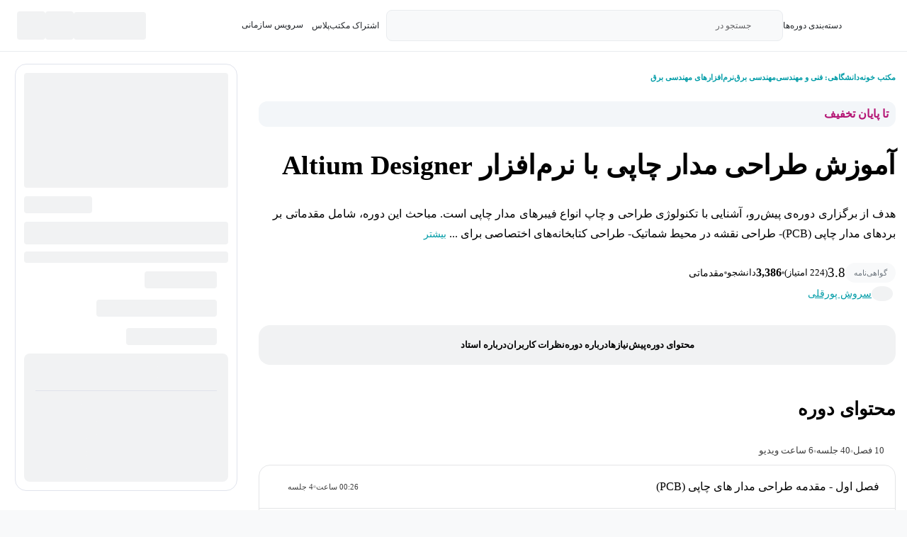

--- FILE ---
content_type: text/html; charset=utf-8
request_url: https://maktabkhooneh.org/course/%D8%B7%D8%B1%D8%A7%D8%AD%DB%8C-%D9%85%D8%AF%D8%A7%D8%B1-%DA%86%D8%A7%D9%BE%DB%8C-%D9%86%D8%B1%D9%85-%D8%A7%D9%81%D8%B2%D8%A7%D8%B1-altium-designer-mk390/
body_size: 85129
content:
<!DOCTYPE html><html  lang="fa"><head><meta charset="utf-8"><meta name="viewport" content="width=device-width, initial-scale=1"><title>آموزش درس طراحی مدار چاپی با نرم افزار Altium Designer   - مکتب خونه</title><link rel="preconnect" href="https://statics.maktabkhooneh.org" crossorigin="anonymous"><style>.nuxt-svg-icon{align-items:center;display:inline-flex;justify-content:center}.nuxt-svg-icon.custom-color svg{fill:var(--svg-icon-fill)!important}.nuxt-svg-icon.custom-stroke svg{stroke:var(--svg-icon-stroke)!important}.nuxt-svg-icon.custom-size svg{font-size:var(--svg-icon-font-size)!important}.nuxt-svg-icon.custom-fill-opacity svg{fill-opacity:var(--svg-icon-fill-opacity)!important}.nuxt-svg-icon.custom-stroke-opacity svg{stroke-opacity:var(--svg-icon-stroke-opacity)!important}.nuxt-svg-icon.custom-stroke-width svg{stroke-width:var(--svg-icon-stroke-width)!important}.use-original-width svg{width:var(--svg-origin-width--with-unit)!important}.use-original-height svg{height:var(--svg-origin-height--with-unit)!important}</style><style>.header__mega-menu-button:after{background:transparent;content:"";height:35px;left:0;position:absolute;top:21px;width:100%}.header__mega-menu-root{right:0;top:75px;transition:all .25s cubic-bezier(.5,1.8,.9,.8)}.header__mega-menu{box-shadow:0 4px 22px #00000026;height:83vh;margin-top:-42px;max-height:640px;max-width:300px;min-width:300px;right:0;top:calc(100% + 20px);transform:scale(0);transform-origin:100% 0;transition:all .3s ease-out}.header__mega-menu,.header__mega-menu:after{background:#fff;border-radius:8px;position:absolute}.header__mega-menu:after{box-shadow:-2px -2px 1px #0000000d;content:"";height:24px;right:32px;top:-10px;transform:rotate(45deg);width:16px}.header__mega-menu--active{transform:scale(1);transition:all .25s cubic-bezier(.5,1.8,.9,.8)}.header__mega-menu--expanded{max-width:var(--b703aabc);min-width:var(--b703aabc);transition:all .3s ease-out}.header__mega-menu__col{height:93%;max-width:300px;min-width:300px;position:absolute}.header__mega-menu__col:first-child{right:0}.header__mega-menu__col:nth-child(2){right:300px}.header__mega-menu__col:nth-child(3){right:600px}.header__mega-menu__col__item,.header__mega-menu__col__item--active{border-radius:10px;line-height:1.5}.header__mega-menu__col__item--active:hover,.header__mega-menu__col__item:hover{background-color:#009ca71a;color:#009ca7}.header__mega-menu__col__item__pic{opacity:.3}.header__mega-menu__col__item--active{background-color:#009ca71a;color:#009ca7}.header__mega-menu__col__item--active:after,.header__mega-menu__col__item:after{content:"›";font-family:sans-serif;font-size:1.5em;line-height:1;margin-right:auto;opacity:.3;visibility:var(--after-visibility)}</style><style>.header-skeleton-button[data-v-56c9a37e]{height:39px;width:102px}.header-login[data-v-56c9a37e],.header-login--business[data-v-56c9a37e]{width:310px}@media only screen and (max-width:1200px){.header-login[data-v-56c9a37e],.header-login--business[data-v-56c9a37e]{width:190px}}@media only screen and (max-width:1000px){.header-login[data-v-56c9a37e],.header-login--business[data-v-56c9a37e]{width:102px}}.header-login--business[data-v-56c9a37e]{width:150px!important}.header-login__link[data-v-56c9a37e]{border-radius:8px;padding:8px 12px;transition-duration:.15s;transition-property:all;transition-timing-function:cubic-bezier(.4,0,.2,1)}.header-login__link[data-v-56c9a37e]:hover{background-color:rgb(0 156 167/var(--tw-bg-opacity,1));--tw-bg-opacity:.1;--tw-text-opacity:1;color:rgb(0 156 167/var(--tw-text-opacity,1))}@media only screen and (max-width:1200px){.header-login__renew-subscription[data-v-56c9a37e]{display:none!important}}@media only screen and (max-width:1000px){.header-login__my-courses[data-v-56c9a37e]{display:none!important}}</style><style>.course-page__header-info[data-v-b27c6eef]{align-items:flex-start;display:flex;flex-direction:column;padding:26px 0 0}@media only screen and (max-width:900px){.course-page__header-info[data-v-b27c6eef]{padding:0 0 44px}}</style><style>.category-tree[data-v-89fdb166]{align-items:center;display:flex;flex-wrap:nowrap;overflow-x:auto;white-space:nowrap;width:100%;z-index:0;-ms-overflow-style:none;scrollbar-width:none}.category-tree[data-v-89fdb166]::-webkit-scrollbar{display:none}.category-tree__wrapper[data-v-89fdb166]{align-items:center;color:#009ca7;display:flex;justify-content:flex-start;width:100%}@media only screen and (max-width:900px){.category-tree__wrapper[data-v-89fdb166]{padding-bottom:16px;padding-top:6px}}.category-tree__link[data-v-89fdb166]{font-size:.875em;font-variation-settings:"wght" 700;font-weight:700;transition:color .25s;will-change:color}.category-tree__link[data-v-89fdb166]:hover{color:#05828b}</style><style>.course-countdown[data-v-d9ca048c]{background-color:#f3f6f9}</style><style>.ball[data-v-d44b69fc]{background-color:#000;border-radius:50rem;height:4px;opacity:.5;width:4px}@media only screen and (max-width:900px){.ball[data-v-d44b69fc]{display:none}}.course-tag[data-v-d44b69fc]{background-color:#0f629e1c;color:#0f629e}</style><style>.course-page__header-opacity-titles[data-v-1fb2646d],.course-page__header-opacity-titles--active[data-v-1fb2646d]{display:inline-block;opacity:.75}@media only screen and (min-width:900px) and (max-width:1199px){.course-page__header-opacity-titles[data-v-1fb2646d],.course-page__header-opacity-titles--active[data-v-1fb2646d]{font-size:1em}}@media only screen and (max-width:900px){.course-page__header-opacity-titles[data-v-1fb2646d],.course-page__header-opacity-titles--active[data-v-1fb2646d]{color:#3d3d3d;font-size:1em;opacity:1}}.course-page__header-opacity-titles--active[data-v-1fb2646d]{transition:color .3s;will-change:color}@media only screen and (max-width:900px){.course-page__header-opacity-titles--active[data-v-1fb2646d]{color:#009ca7}}.course-page__header-opacity-titles--active[data-v-1fb2646d]:hover{color:#009ca7}</style><style>.course-page__navbar[data-v-37287529],.course-page__navbar--fixed[data-v-37287529],.course-page__navbar--mobile[data-v-37287529]{z-index:9998}.course-page__navbar--mobile[data-v-37287529]{align-items:center;background-color:#fff;flex-direction:row;overflow-x:scroll;padding:12px 20px;position:fixed;top:60px;white-space:nowrap;z-index:1;-ms-overflow-style:none;scrollbar-width:none}.course-page__navbar--mobile[data-v-37287529]::-webkit-scrollbar{display:none}.course-page__navbar--fixed[data-v-37287529]{background-color:#fff;box-shadow:0 2px 10px #0003;left:0;position:fixed;top:0;z-index:9999}.course-page__navbar-items[data-v-37287529]{background:#f1f2f3;border-radius:16px;color:#000;padding-bottom:22px;padding-top:22px}.course-page__navbar-items--fixed[data-v-37287529]{background-color:#fff;border-radius:0;padding-bottom:20px;padding-top:20px}.course-page__navbar-item[data-v-37287529]{gap:72px}.course-page__indicator[data-v-37287529]{background-color:#009ca7;border-radius:12px;height:100%;left:50%;opacity:.1;padding:18px 0;top:50%;transform:translate(-50%,-50%) scale(0);transition:all .25s ease;width:calc(100% + 22px);z-index:0}.course-page__indicator--active[data-v-37287529]{transform:translate(-50%,-50%) scale(1)}</style><style>.base-chapter__section[data-v-23c468bc],.base-chapter__section--loading[data-v-23c468bc],.base-chapter__section--unit-loading[data-v-23c468bc]{display:flex;flex-direction:column}.base-chapter__section--loading[data-v-23c468bc]{height:300px}.base-chapter__section--unit-loading[data-v-23c468bc]{background-color:#fff;border:1px solid #e0e3ec}</style><style>.base-chapter__course-video-width[data-v-ef592634]{width:70px}.base-chapter__score-width[data-v-ef592634]{width:90px}.base-chapter__clock-width[data-v-ef592634]{width:290px}</style><style>.chapeter-unit__popup[data-v-24176672]{filter:drop-shadow(0 0 12px rgba(0,0,0,.15));right:50%;top:50%;transform:translate(50%,10px)}.chapeter-unit__popup-body[data-v-24176672]{height:116px;width:296px}.chapeter-unit__popup-icon[data-v-24176672]{position:absolute;right:50%;top:-15px;transform:translate(50%);z-index:-1}.chapeter-unit__popup-icon[data-v-24176672] path{fill:#fff}</style><style>.BaseChapterContentUnitTitle[data-v-1b3bdb84]{max-width:780px}</style><style>.course-page__title[data-v-51d078fc]{margin-top:60px}@media only screen and (min-width:900px) and (max-width:1199px){.course-page__title[data-v-51d078fc]{font-size:1.5em}}.course-page__prerequisite-courses[data-v-51d078fc],.course-page__prerequisite-courses--no-img[data-v-51d078fc]{font-size:1.25em;font-variation-settings:"wght" 700;font-weight:700}.course-page__prerequisite-courses--no-img[data-v-51d078fc]{padding:20px}.course-page__prerequisite-pic[data-v-51d078fc]{aspect-ratio:1.8;border-radius:4px;height:90px;margin-left:20px;max-width:162px;min-width:162px;-o-object-fit:cover;object-fit:cover;width:162px}@media only screen and (max-width:1200px){.course-page__prerequisite-pic[data-v-51d078fc]{height:60px;max-width:108px;min-width:108px;width:108px}.course-page__prerequisite-title[data-v-51d078fc]{font-size:.875em}}.course-page__navbar-items-position[data-v-51d078fc]{bottom:130px}</style><style>.course-page__about[data-v-030d7c83],.course-page__about--extra[data-v-030d7c83],.course-page__about--no-extra[data-v-030d7c83]{max-height:180px;position:relative;text-overflow:ellipsis}.course-page__about--extra[data-v-030d7c83]:after,.course-page__about--no-extra[data-v-030d7c83]:after,.course-page__about[data-v-030d7c83]:after{background:#fff;background:linear-gradient(180deg,#fff0,#fff);bottom:0;content:"";height:100px;left:0;position:absolute;width:100%}@media only screen and (max-width:1500px){.course-page__about[data-v-030d7c83],.course-page__about--extra[data-v-030d7c83],.course-page__about--no-extra[data-v-030d7c83]{max-height:180px}}.course-page__about--no-extra[data-v-030d7c83]:after{display:none}.course-page__about--extra[data-v-030d7c83]{max-height:none;overflow:auto;text-overflow:unset}.course-page__about--extra[data-v-030d7c83]:after{display:none}.course-page__about-extra-svg[data-v-030d7c83]{border-radius:200px;box-shadow:0 0 3px #00000040;height:40px;width:40px}.course-page__navbar-items-position[data-v-030d7c83]{bottom:130px}</style><style>.course-page__navbar-items-position[data-v-122195c9]{bottom:130px}</style><style>@media only screen and (max-width:900px){.review-card[data-v-91a69fb5]{min-width:244px}}</style><style>.button{padding:.3em 1.5em;transition-property:background-color;will-change:background-color}</style><style>.certification[data-v-e13da05f]{scroll-margin:180px}.certification__title[data-v-e13da05f]{margin-bottom:154px}@media only screen and (min-width:600px){.certification__title[data-v-e13da05f]{margin-bottom:44px}}.certification__image[data-v-e13da05f]{height:179px;min-height:179px;min-width:256px;top:-90%;width:256px}@media only screen and (min-width:600px){.certification__image[data-v-e13da05f]{height:200px;min-height:200px;min-width:286px;width:286px}}.certification__background[data-v-e13da05f]{border-radius:100% 0 77% 23%/0 100%;height:152px;right:0;top:0;width:50%}</style><style>.base-course-card[data-v-b30ef7d3]{height:384px;width:312px}@media only screen and (max-width:900px){.base-course-card[data-v-b30ef7d3]{height:328px;width:240px}}.base-course-card__tag[data-v-b30ef7d3]{background-color:#0f629e1c;color:#0f629e}</style><style>.course-page__description[data-v-5b3e1976]{max-height:150px;overflow:hidden;position:relative;text-overflow:ellipsis}.course-page__description[data-v-5b3e1976]:after{background:#fff;background:linear-gradient(180deg,#fff0,#fff);bottom:0;content:"";height:100px;left:0;position:absolute;width:100%}.course-page__description--extra[data-v-5b3e1976]{max-height:none;overflow:auto;text-overflow:unset}.course-page__description--extra[data-v-5b3e1976]:after{display:none}</style><style>.base-toggle-content[data-v-cff00f69]{border-radius:8px 8px 0 0!important}.base-toggle-content__content[data-v-cff00f69]{border-radius:0 0 8px 8px!important;border-top:0!important}.base-toggle-content__title[data-v-cff00f69]:before{background-color:#3d3d3d;content:"";display:flex;height:6px;margin-left:10px;width:6px}</style><style>.base-popular-page__teacher-profile-section[data-v-af5785a9]{margin-top:96px}.base-popular-page__filter-items[data-v-af5785a9]{border:1px solid #e0e3ec;border-radius:8px;max-height:400px;overflow:auto;padding-bottom:10px;padding-top:10px}.base-popular-page__filter-items--no-border[data-v-af5785a9]{border-radius:0 0 8px 8px;border-top:none}</style><style>.course-register-skeleton[data-v-9b95e70e]{border:1px solid #e0e3ec;border-radius:16px;margin-right:30px;margin-top:-485px;top:90px;width:314px;z-index:10000}.course-register-skeleton__video[data-v-9b95e70e]{height:162px}</style><link rel="stylesheet" href="/_nuxt/entry.B1YCtuKc.css" crossorigin><link rel="stylesheet" href="/_nuxt/appLayout.Ag_4odm6.css" crossorigin><link rel="stylesheet" href="/_nuxt/starPattern.BjT9Qo0P.css" crossorigin><link rel="stylesheet" href="/_nuxt/appSlider.DvzbDm3J.css" crossorigin><link rel="stylesheet" href="/_nuxt/appAccordion.0SL0GgTa.css" crossorigin><link rel="stylesheet" href="/_nuxt/coursePage.Cy1jzh5P.css" crossorigin><link rel="stylesheet" href="/_nuxt/courseCard.Ban2alPn.css" crossorigin><link rel="stylesheet" href="/_nuxt/countDownBox.D33jAqNC.css" crossorigin><link rel="stylesheet" href="/_nuxt/authenticationOtpRetryVerifyCode.BQOt1E4c.css" crossorigin><link rel="stylesheet" href="/_nuxt/careerCard.BRSRzra1.css" crossorigin><link rel="stylesheet" href="/_nuxt/appAccordionOld.3pIFdhrS.css" crossorigin><link rel="stylesheet" href="/_nuxt/appPlayer.CprNKfW8.css" crossorigin><link as="font" type="font/woff2" href="https://statics.maktabkhooneh.org/front/fonts/IRANSans/woff/IRANSansXV.woff2" crossorigin="anonymous" rel="preload" data-hid="iransans-xv"><link rel="modulepreload" as="script" crossorigin href="/_nuxt/Bi91Eiy1.js"><link rel="modulepreload" as="script" crossorigin href="/_nuxt/CYj9tefB.js"><link rel="modulepreload" as="script" crossorigin href="/_nuxt/Bv_potfn.js"><link rel="modulepreload" as="script" crossorigin href="/_nuxt/BjERmBm6.js"><link rel="modulepreload" as="script" crossorigin href="/_nuxt/DDGstaLW.js"><link rel="modulepreload" as="script" crossorigin href="/_nuxt/B5DacY0Q.js"><link rel="modulepreload" as="script" crossorigin href="/_nuxt/DW5VS0Oh.js"><link rel="modulepreload" as="script" crossorigin href="/_nuxt/HGy77J8e.js"><link rel="modulepreload" as="script" crossorigin href="/_nuxt/CJc5aKOA.js"><link rel="modulepreload" as="script" crossorigin href="/_nuxt/0jVkYuqz.js"><link rel="modulepreload" as="script" crossorigin href="/_nuxt/CJ5i2Jsi.js"><link rel="modulepreload" as="script" crossorigin href="/_nuxt/Da0iWHED.js"><link rel="modulepreload" as="script" crossorigin href="/_nuxt/ktoK45yU.js"><link rel="modulepreload" as="script" crossorigin href="/_nuxt/D28_x0RX.js"><link rel="modulepreload" as="script" crossorigin href="/_nuxt/CgwoahDr.js"><link rel="modulepreload" as="script" crossorigin href="/_nuxt/BHQJ8U0c.js"><link rel="modulepreload" as="script" crossorigin href="/_nuxt/Dr5Uav06.js"><link rel="modulepreload" as="script" crossorigin href="/_nuxt/C5nvPrew.js"><link rel="modulepreload" as="script" crossorigin href="/_nuxt/BN0R4ljw.js"><link rel="modulepreload" as="script" crossorigin href="/_nuxt/DbcTR3xj.js"><link rel="modulepreload" as="script" crossorigin href="/_nuxt/CrI469lF.js"><link rel="modulepreload" as="script" crossorigin href="/_nuxt/CCUZA8a3.js"><link rel="modulepreload" as="script" crossorigin href="/_nuxt/BqUl0DBE.js"><link rel="modulepreload" as="script" crossorigin href="/_nuxt/DcpV_ssI.js"><link rel="modulepreload" as="script" crossorigin href="/_nuxt/BbFTj3Au.js"><link rel="modulepreload" as="script" crossorigin href="/_nuxt/BpObh3XZ.js"><link rel="modulepreload" as="script" crossorigin href="/_nuxt/CT8bixQF.js"><link rel="modulepreload" as="script" crossorigin href="/_nuxt/CYhvZKbp.js"><link rel="modulepreload" as="script" crossorigin href="/_nuxt/CS5sk9FS.js"><link rel="modulepreload" as="script" crossorigin href="/_nuxt/CIFBQCCM.js"><link rel="modulepreload" as="script" crossorigin href="/_nuxt/DFrUu-xt.js"><link rel="modulepreload" as="script" crossorigin href="/_nuxt/BhK6IGut.js"><link rel="modulepreload" as="script" crossorigin href="/_nuxt/CC1AL5uu.js"><link rel="modulepreload" as="script" crossorigin href="/_nuxt/BhtJXeZW.js"><link rel="modulepreload" as="script" crossorigin href="/_nuxt/De1sPnVE.js"><link rel="modulepreload" as="script" crossorigin href="/_nuxt/CjcMTpLo.js"><link rel="modulepreload" as="script" crossorigin href="/_nuxt/JhLDfROL.js"><link rel="modulepreload" as="script" crossorigin href="/_nuxt/B5oaHzMg.js"><link rel="modulepreload" as="script" crossorigin href="/_nuxt/DG_Xygk2.js"><link rel="modulepreload" as="script" crossorigin href="/_nuxt/DEVZ9xHO.js"><link rel="modulepreload" as="script" crossorigin href="/_nuxt/CuUhY2y7.js"><link rel="modulepreload" as="script" crossorigin href="/_nuxt/8BiPmHp6.js"><link rel="modulepreload" as="script" crossorigin href="/_nuxt/DDfsV_CE.js"><link rel="modulepreload" as="script" crossorigin href="/_nuxt/BkkF16Su.js"><link rel="modulepreload" as="script" crossorigin href="/_nuxt/Cut82WDf.js"><link rel="modulepreload" as="script" crossorigin href="/_nuxt/CiySnLj9.js"><link rel="modulepreload" as="script" crossorigin href="/_nuxt/CkcEhqE6.js"><link rel="modulepreload" as="script" crossorigin href="/_nuxt/DOYb0GFM.js"><link rel="modulepreload" as="script" crossorigin href="/_nuxt/DgqL7dUD.js"><link rel="modulepreload" as="script" crossorigin href="/_nuxt/CQkgJoh2.js"><link rel="modulepreload" as="script" crossorigin href="/_nuxt/3rCq3ALO.js"><link rel="modulepreload" as="script" crossorigin href="/_nuxt/D4-AHibU.js"><link rel="modulepreload" as="script" crossorigin href="/_nuxt/B13bzVPP.js"><link rel="modulepreload" as="script" crossorigin href="/_nuxt/DF1iV11G.js"><link rel="modulepreload" as="script" crossorigin href="/_nuxt/DWi1CWDG.js"><link rel="modulepreload" as="script" crossorigin href="/_nuxt/TCjWA2ng.js"><link rel="modulepreload" as="script" crossorigin href="/_nuxt/CuCfvBCK.js"><link rel="preload" as="fetch" fetchpriority="low" crossorigin="anonymous" href="/_nuxt/builds/meta/1299b4b2-8c5d-4213-9a64-6e500c6f30ec.json"><script src="https://statics.maktabkhooneh.org/front/yektanet.js" defer></script><link rel="prefetch" as="style" crossorigin href="/_nuxt/courses.Dljfjc6R.css"><link rel="prefetch" as="style" crossorigin href="/_nuxt/appPaginator.BrkkjOvb.css"><link rel="prefetch" as="style" crossorigin href="/_nuxt/categoryBox.B0gEp925.css"><link rel="prefetch" as="script" crossorigin href="/_nuxt/G6sM9dhu.js"><link rel="prefetch" as="script" crossorigin href="/_nuxt/jMOIM8_0.js"><link rel="prefetch" as="script" crossorigin href="/_nuxt/HvprwZ_f.js"><link rel="prefetch" as="script" crossorigin href="/_nuxt/Bsgbcpfy.js"><link rel="prefetch" as="script" crossorigin href="/_nuxt/BDDGQs0j.js"><link rel="prefetch" as="script" crossorigin href="/_nuxt/xZe8bQ42.js"><link rel="prefetch" as="script" crossorigin href="/_nuxt/BaVwxTGd.js"><link rel="prefetch" as="script" crossorigin href="/_nuxt/DViGM7yx.js"><link rel="prefetch" as="style" crossorigin href="/_nuxt/dashboard.Bq6kcChU.css"><link rel="prefetch" as="style" crossorigin href="/_nuxt/useDashboardLinks.CcnqvDcF.css"><link rel="prefetch" as="script" crossorigin href="/_nuxt/bosHhcEh.js"><link rel="prefetch" as="script" crossorigin href="/_nuxt/BxtN5HjM.js"><link rel="prefetch" as="script" crossorigin href="/_nuxt/CKPoSHZF.js"><link rel="prefetch" as="script" crossorigin href="/_nuxt/D8AQVkAH.js"><link rel="prefetch" as="image" type="image/svg+xml" href="/_nuxt/home-golrang.D5sGwYIz.svg"><link rel="prefetch" as="image" type="image/svg+xml" href="/_nuxt/home-mapna.kA7_wfUf.svg"><link rel="prefetch" as="script" crossorigin href="/_nuxt/4GgcQprk.js"><link rel="prefetch" as="script" crossorigin href="/_nuxt/B0lFmwiK.js"><link rel="prefetch" as="script" crossorigin href="/_nuxt/De67sfSM.js"><link rel="prefetch" as="script" crossorigin href="/_nuxt/sw99g9A_.js"><link rel="prefetch" as="script" crossorigin href="/_nuxt/DrpC8t9v.js"><link rel="prefetch" as="script" crossorigin href="/_nuxt/_Zh2PjQA.js"><link rel="prefetch" as="script" crossorigin href="/_nuxt/CKKPXZH2.js"><link rel="prefetch" as="script" crossorigin href="/_nuxt/DLI-DJBx.js"><link rel="prefetch" as="script" crossorigin href="/_nuxt/DU4CjmMp.js"><link rel="prefetch" as="script" crossorigin href="/_nuxt/CwGO2mHs.js"><link rel="prefetch" as="script" crossorigin href="/_nuxt/B_UEGlGH.js"><link rel="prefetch" as="script" crossorigin href="/_nuxt/Cm5vruFl.js"><link rel="prefetch" as="script" crossorigin href="/_nuxt/Bfy-g8wh.js"><link rel="prefetch" as="script" crossorigin href="/_nuxt/dtLfSCv_.js"><link rel="prefetch" as="script" crossorigin href="/_nuxt/hdC8qj9n.js"><link rel="prefetch" as="script" crossorigin href="/_nuxt/BcRpShfd.js"><link rel="prefetch" as="script" crossorigin href="/_nuxt/BuBifiA5.js"><link rel="prefetch" as="script" crossorigin href="/_nuxt/B6JlBG2K.js"><link rel="prefetch" as="script" crossorigin href="/_nuxt/D2JMGTPw.js"><link rel="prefetch" as="script" crossorigin href="/_nuxt/CDku7Xar.js"><link rel="prefetch" as="script" crossorigin href="/_nuxt/Ci_VQzgn.js"><link rel="prefetch" as="script" crossorigin href="/_nuxt/D8AhpMLy.js"><link rel="prefetch" as="script" crossorigin href="/_nuxt/B8HRK9wT.js"><link rel="prefetch" as="script" crossorigin href="/_nuxt/DvPFgO0R.js"><link rel="prefetch" as="script" crossorigin href="/_nuxt/CZR4inmA.js"><link rel="prefetch" as="script" crossorigin href="/_nuxt/Czi7Niy-.js"><link rel="prefetch" as="script" crossorigin href="/_nuxt/Cnvh6cC4.js"><link rel="prefetch" as="script" crossorigin href="/_nuxt/L8l13_cj.js"><link rel="prefetch" as="script" crossorigin href="/_nuxt/CJNp7W33.js"><link rel="prefetch" as="script" crossorigin href="/_nuxt/Ci9Lcwjr.js"><link rel="prefetch" as="script" crossorigin href="/_nuxt/CduGrCAh.js"><link rel="prefetch" as="script" crossorigin href="/_nuxt/CW9qhNyF.js"><link rel="prefetch" as="script" crossorigin href="/_nuxt/NmPwxhE8.js"><link rel="prefetch" as="script" crossorigin href="/_nuxt/Br7qIdVN.js"><link rel="prefetch" as="script" crossorigin href="/_nuxt/Bp7bQXI5.js"><link rel="prefetch" as="script" crossorigin href="/_nuxt/D6_hk-mO.js"><link rel="prefetch" as="script" crossorigin href="/_nuxt/CIPJ2MLq.js"><link rel="prefetch" as="script" crossorigin href="/_nuxt/VkO2Eemq.js"><link rel="prefetch" as="script" crossorigin href="/_nuxt/BqV-1A8m.js"><link rel="prefetch" as="script" crossorigin href="/_nuxt/3_N1AM-Q.js"><link rel="prefetch" as="script" crossorigin href="/_nuxt/CPlLgnqG.js"><link rel="prefetch" as="script" crossorigin href="/_nuxt/DvWuvupW.js"><link rel="prefetch" as="script" crossorigin href="/_nuxt/CZQNmdMF.js"><link rel="prefetch" as="script" crossorigin href="/_nuxt/CVqeeXI9.js"><link rel="prefetch" as="script" crossorigin href="/_nuxt/CqGRqz1C.js"><link rel="prefetch" as="script" crossorigin href="/_nuxt/COa_64z4.js"><link rel="prefetch" as="script" crossorigin href="/_nuxt/UJYU8oLi.js"><link rel="prefetch" as="script" crossorigin href="/_nuxt/j-7iMIz7.js"><link rel="prefetch" as="script" crossorigin href="/_nuxt/DPv3qGi8.js"><link rel="prefetch" as="script" crossorigin href="/_nuxt/CRio_56p.js"><link rel="prefetch" as="script" crossorigin href="/_nuxt/Ch7IQRrM.js"><link rel="prefetch" as="script" crossorigin href="/_nuxt/DDBzRBwq.js"><link rel="prefetch" as="script" crossorigin href="/_nuxt/CvchPRiY.js"><link rel="prefetch" as="script" crossorigin href="/_nuxt/DR7rrCQV.js"><link rel="prefetch" as="script" crossorigin href="/_nuxt/6EO1lb_R.js"><link rel="prefetch" as="script" crossorigin href="/_nuxt/B0Teh6wq.js"><link rel="prefetch" as="script" crossorigin href="/_nuxt/B5WcxFAa.js"><link rel="prefetch" as="script" crossorigin href="/_nuxt/lLAurxio.js"><link rel="prefetch" as="script" crossorigin href="/_nuxt/DM2wtdxX.js"><link rel="prefetch" as="script" crossorigin href="/_nuxt/7wDWgllr.js"><link rel="prefetch" as="script" crossorigin href="/_nuxt/B--XQyI2.js"><link rel="prefetch" as="script" crossorigin href="/_nuxt/BNs0Rza_.js"><link rel="prefetch" as="script" crossorigin href="/_nuxt/D-dhKt0v.js"><link rel="prefetch" as="script" crossorigin href="/_nuxt/CJNTNiu7.js"><link rel="prefetch" as="script" crossorigin href="/_nuxt/g4FgDtOR.js"><link rel="prefetch" as="script" crossorigin href="/_nuxt/DpKUfMt7.js"><link rel="prefetch" as="script" crossorigin href="/_nuxt/BLqkp2_i.js"><link rel="prefetch" as="script" crossorigin href="/_nuxt/evcea-ZV.js"><link rel="prefetch" as="script" crossorigin href="/_nuxt/Czg1Ln6q.js"><link rel="prefetch" as="script" crossorigin href="/_nuxt/CIAsQQB7.js"><link rel="prefetch" as="script" crossorigin href="/_nuxt/DD9ryqkt.js"><link rel="prefetch" as="script" crossorigin href="/_nuxt/Fy33H9IG.js"><link rel="prefetch" as="script" crossorigin href="/_nuxt/B5eFUJcb.js"><link rel="prefetch" as="script" crossorigin href="/_nuxt/DsPV1aVp.js"><link rel="prefetch" as="script" crossorigin href="/_nuxt/CRCECJdo.js"><link rel="prefetch" as="script" crossorigin href="/_nuxt/CUMRom3i.js"><link rel="prefetch" as="script" crossorigin href="/_nuxt/akzlFZqR.js"><link rel="prefetch" as="script" crossorigin href="/_nuxt/BcB9730n.js"><link rel="prefetch" as="script" crossorigin href="/_nuxt/8NipI1HT.js"><link rel="prefetch" as="script" crossorigin href="/_nuxt/jq1-vteM.js"><link rel="prefetch" as="script" crossorigin href="/_nuxt/CoJLqJom.js"><link rel="prefetch" as="script" crossorigin href="/_nuxt/EfRahli-.js"><link rel="prefetch" as="script" crossorigin href="/_nuxt/B9ysVlai.js"><link rel="prefetch" as="script" crossorigin href="/_nuxt/CkMpOVEO.js"><link rel="prefetch" as="script" crossorigin href="/_nuxt/DqWEn3Le.js"><link rel="prefetch" as="script" crossorigin href="/_nuxt/Cl_BBsE-.js"><link rel="prefetch" as="script" crossorigin href="/_nuxt/DlEN2nz3.js"><link rel="prefetch" as="script" crossorigin href="/_nuxt/Bcg26y3i.js"><link rel="prefetch" as="script" crossorigin href="/_nuxt/DxWk1nDb.js"><link rel="prefetch" as="script" crossorigin href="/_nuxt/dNvBlqza.js"><link rel="prefetch" as="script" crossorigin href="/_nuxt/BfdIgKRo.js"><link rel="prefetch" as="script" crossorigin href="/_nuxt/Bna27DTe.js"><link rel="prefetch" as="script" crossorigin href="/_nuxt/-Lp_JkGw.js"><link rel="prefetch" as="script" crossorigin href="/_nuxt/T0VIFriL.js"><link rel="prefetch" as="script" crossorigin href="/_nuxt/DZnOKzAQ.js"><link rel="prefetch" as="script" crossorigin href="/_nuxt/CqS3ZBXB.js"><link rel="prefetch" as="script" crossorigin href="/_nuxt/j4ykb79V.js"><link rel="prefetch" as="script" crossorigin href="/_nuxt/BC71zixN.js"><link rel="prefetch" as="script" crossorigin href="/_nuxt/C6uXK2PE.js"><link rel="prefetch" as="script" crossorigin href="/_nuxt/nOdhZFoS.js"><link rel="prefetch" as="script" crossorigin href="/_nuxt/ByT2ZRO_.js"><link rel="prefetch" as="script" crossorigin href="/_nuxt/BW1MVt9w.js"><link rel="prefetch" as="script" crossorigin href="/_nuxt/D-azmKkl.js"><link rel="prefetch" as="script" crossorigin href="/_nuxt/BgMF2kUt.js"><link rel="prefetch" as="script" crossorigin href="/_nuxt/D0qOG5b9.js"><link rel="prefetch" as="script" crossorigin href="/_nuxt/DSn7BMbC.js"><link rel="prefetch" as="script" crossorigin href="/_nuxt/DLo1SOMv.js"><link rel="prefetch" as="script" crossorigin href="/_nuxt/BQnv8Ruj.js"><link rel="prefetch" as="script" crossorigin href="/_nuxt/CdW-vlFq.js"><link rel="prefetch" as="script" crossorigin href="/_nuxt/ZKW37-hN.js"><link rel="prefetch" as="script" crossorigin href="/_nuxt/BN9Lry-G.js"><link rel="prefetch" as="script" crossorigin href="/_nuxt/Bb_P6UuQ.js"><link rel="prefetch" as="script" crossorigin href="/_nuxt/B2yl80xW.js"><link rel="prefetch" as="script" crossorigin href="/_nuxt/BQbYk1XI.js"><link rel="prefetch" as="script" crossorigin href="/_nuxt/D7OhbjCV.js"><link rel="prefetch" as="script" crossorigin href="/_nuxt/BzvaCtgX.js"><link rel="prefetch" as="script" crossorigin href="/_nuxt/DYcoMl1D.js"><link rel="prefetch" as="script" crossorigin href="/_nuxt/DKjqz5kV.js"><link rel="prefetch" as="script" crossorigin href="/_nuxt/D1eHZfcU.js"><link rel="prefetch" as="script" crossorigin href="/_nuxt/DWyIMBET.js"><link rel="prefetch" as="script" crossorigin href="/_nuxt/x6PQbth3.js"><link rel="prefetch" as="script" crossorigin href="/_nuxt/L7hKGDxW.js"><link rel="prefetch" as="script" crossorigin href="/_nuxt/Cmi3KriU.js"><link rel="prefetch" as="script" crossorigin href="/_nuxt/DnqVvvQR.js"><link rel="prefetch" as="script" crossorigin href="/_nuxt/Bv-5OTeA.js"><link rel="prefetch" as="script" crossorigin href="/_nuxt/B5eiNytk.js"><link rel="prefetch" as="script" crossorigin href="/_nuxt/JL7gUoNR.js"><link rel="prefetch" as="script" crossorigin href="/_nuxt/6_f42fjS.js"><link rel="prefetch" as="script" crossorigin href="/_nuxt/Cibyilde.js"><link rel="prefetch" as="script" crossorigin href="/_nuxt/BCjnq9RR.js"><link rel="prefetch" as="script" crossorigin href="/_nuxt/CuiYk7PU.js"><link rel="prefetch" as="script" crossorigin href="/_nuxt/ClKiA5NI.js"><link rel="prefetch" as="script" crossorigin href="/_nuxt/BiyqjQnG.js"><link rel="prefetch" as="script" crossorigin href="/_nuxt/Ck5J2GKB.js"><link rel="prefetch" as="script" crossorigin href="/_nuxt/D5m95YaP.js"><link rel="prefetch" as="script" crossorigin href="/_nuxt/DYDcagxv.js"><link rel="prefetch" as="script" crossorigin href="/_nuxt/Lr2hbdAV.js"><link rel="prefetch" as="script" crossorigin href="/_nuxt/DHlweLk0.js"><link rel="prefetch" as="script" crossorigin href="/_nuxt/CULW1m2M.js"><link rel="prefetch" as="script" crossorigin href="/_nuxt/CCE4kJ3O.js"><link rel="prefetch" as="script" crossorigin href="/_nuxt/CzGWeZep.js"><link rel="prefetch" as="script" crossorigin href="/_nuxt/C90kLOix.js"><link rel="prefetch" as="script" crossorigin href="/_nuxt/BfG1ZDf9.js"><link rel="prefetch" as="script" crossorigin href="/_nuxt/By9rlVSv.js"><link rel="prefetch" as="script" crossorigin href="/_nuxt/ClTAewaX.js"><link rel="prefetch" as="script" crossorigin href="/_nuxt/BfFA9ngN.js"><link rel="prefetch" as="script" crossorigin href="/_nuxt/RBw69MKV.js"><link rel="prefetch" as="script" crossorigin href="/_nuxt/CPkOYQek.js"><link rel="prefetch" as="script" crossorigin href="/_nuxt/D_lR7ruz.js"><link rel="prefetch" as="script" crossorigin href="/_nuxt/ymB0Q64n.js"><link rel="prefetch" as="script" crossorigin href="/_nuxt/Cit5HtgJ.js"><link rel="prefetch" as="script" crossorigin href="/_nuxt/XB_bn4zC.js"><link rel="prefetch" as="script" crossorigin href="/_nuxt/BnS1NSbr.js"><link rel="prefetch" as="script" crossorigin href="/_nuxt/BYu7Ft3b.js"><link rel="prefetch" as="script" crossorigin href="/_nuxt/eut7N7YX.js"><link rel="prefetch" as="script" crossorigin href="/_nuxt/BZbcxUQJ.js"><link rel="prefetch" as="script" crossorigin href="/_nuxt/DHwHxq7E.js"><link rel="prefetch" as="script" crossorigin href="/_nuxt/Ca6k7_0w.js"><link rel="prefetch" as="script" crossorigin href="/_nuxt/Dxx2O_sw.js"><link rel="prefetch" as="script" crossorigin href="/_nuxt/XEA0zBIp.js"><link rel="prefetch" as="script" crossorigin href="/_nuxt/DO_LLvAq.js"><link rel="prefetch" as="script" crossorigin href="/_nuxt/B4a6n6xl.js"><link rel="prefetch" as="script" crossorigin href="/_nuxt/uCs91Dit.js"><link rel="prefetch" as="script" crossorigin href="/_nuxt/C-4c8Bwx.js"><link rel="prefetch" as="script" crossorigin href="/_nuxt/wFV4FRIo.js"><link rel="prefetch" as="script" crossorigin href="/_nuxt/Dbht75IU.js"><link rel="prefetch" as="script" crossorigin href="/_nuxt/ByGY0vVz.js"><link rel="prefetch" as="script" crossorigin href="/_nuxt/mxIDaPt2.js"><link rel="prefetch" as="script" crossorigin href="/_nuxt/CCvvRUmd.js"><link rel="prefetch" as="script" crossorigin href="/_nuxt/BexrWylJ.js"><link rel="prefetch" as="script" crossorigin href="/_nuxt/T28xJs-A.js"><link rel="prefetch" as="script" crossorigin href="/_nuxt/NiaXA6Ya.js"><link rel="prefetch" as="script" crossorigin href="/_nuxt/B4dXdkS-.js"><link rel="prefetch" as="script" crossorigin href="/_nuxt/DK6uE3zG.js"><link rel="prefetch" as="script" crossorigin href="/_nuxt/C57gYDo6.js"><link rel="prefetch" as="script" crossorigin href="/_nuxt/CfUOrptF.js"><link rel="prefetch" as="script" crossorigin href="/_nuxt/Chq0VhHz.js"><link rel="prefetch" as="script" crossorigin href="/_nuxt/C_TfPq6c.js"><link rel="prefetch" as="script" crossorigin href="/_nuxt/CxM4oyFk.js"><link rel="prefetch" as="script" crossorigin href="/_nuxt/B5It2sm7.js"><link rel="prefetch" as="script" crossorigin href="/_nuxt/Du0JpHIb.js"><link rel="prefetch" as="script" crossorigin href="/_nuxt/C_hVgiah.js"><link rel="prefetch" as="script" crossorigin href="/_nuxt/DWQB9AtO.js"><link rel="prefetch" as="script" crossorigin href="/_nuxt/DfvWdobT.js"><link rel="prefetch" as="script" crossorigin href="/_nuxt/EYe5Yv7T.js"><link rel="prefetch" as="script" crossorigin href="/_nuxt/UjLmC_E1.js"><link rel="prefetch" as="script" crossorigin href="/_nuxt/DUeiorkF.js"><link rel="prefetch" as="script" crossorigin href="/_nuxt/fI44AVrL.js"><link rel="prefetch" as="script" crossorigin href="/_nuxt/BnSM-l-2.js"><link rel="prefetch" as="script" crossorigin href="/_nuxt/iv_9DBf-.js"><link rel="prefetch" as="script" crossorigin href="/_nuxt/CLe8M0vp.js"><link rel="prefetch" as="script" crossorigin href="/_nuxt/CHKFn8Uw.js"><link rel="prefetch" as="script" crossorigin href="/_nuxt/D-8i1y4Q.js"><link rel="prefetch" as="script" crossorigin href="/_nuxt/XkvKv7Bg.js"><link rel="prefetch" as="script" crossorigin href="/_nuxt/BU2C37Iw.js"><link rel="prefetch" as="script" crossorigin href="/_nuxt/D7SETqYc.js"><link rel="prefetch" as="script" crossorigin href="/_nuxt/vdW2FINE.js"><link rel="prefetch" as="script" crossorigin href="/_nuxt/iTAc8fKR.js"><link rel="prefetch" as="script" crossorigin href="/_nuxt/BJ5YXvq9.js"><link rel="prefetch" as="script" crossorigin href="/_nuxt/0W7tAKUK.js"><link rel="prefetch" as="script" crossorigin href="/_nuxt/B6nTFW7Q.js"><link rel="prefetch" as="script" crossorigin href="/_nuxt/CQz5vrPf.js"><link rel="prefetch" as="script" crossorigin href="/_nuxt/DJ2UdBAD.js"><link rel="prefetch" as="script" crossorigin href="/_nuxt/Ak0Fe5K0.js"><link rel="prefetch" as="script" crossorigin href="/_nuxt/BpSWoSvN.js"><link rel="prefetch" as="script" crossorigin href="/_nuxt/CFqhsYUG.js"><link rel="prefetch" as="script" crossorigin href="/_nuxt/CHRYYR3c.js"><link rel="prefetch" as="script" crossorigin href="/_nuxt/m0lbW2T2.js"><link rel="prefetch" as="script" crossorigin href="/_nuxt/JNteVJ23.js"><link rel="prefetch" as="script" crossorigin href="/_nuxt/BOxWjyIu.js"><link rel="prefetch" as="script" crossorigin href="/_nuxt/B1RAjdJh.js"><link rel="prefetch" as="script" crossorigin href="/_nuxt/O_MRNwyL.js"><link rel="prefetch" as="script" crossorigin href="/_nuxt/DKr8SgvP.js"><link rel="prefetch" as="script" crossorigin href="/_nuxt/BAyaNHdf.js"><link rel="prefetch" as="script" crossorigin href="/_nuxt/CyORHsoG.js"><link rel="prefetch" as="script" crossorigin href="/_nuxt/DJQTJQjt.js"><link rel="prefetch" as="script" crossorigin href="/_nuxt/Dv8kwkfF.js"><link rel="prefetch" as="script" crossorigin href="/_nuxt/DLaEknA0.js"><link rel="prefetch" as="script" crossorigin href="/_nuxt/AZrCbpyz.js"><link rel="prefetch" as="script" crossorigin href="/_nuxt/BUHJDwF7.js"><link rel="prefetch" as="script" crossorigin href="/_nuxt/Be45TxL0.js"><link rel="prefetch" as="script" crossorigin href="/_nuxt/DGKXXBNR.js"><link rel="prefetch" as="script" crossorigin href="/_nuxt/BcjONh-o.js"><link rel="prefetch" as="script" crossorigin href="/_nuxt/DptS6XGi.js"><link rel="prefetch" as="script" crossorigin href="/_nuxt/DFsusZ1H.js"><link rel="prefetch" as="script" crossorigin href="/_nuxt/IY5LvTvJ.js"><link rel="prefetch" as="script" crossorigin href="/_nuxt/u08jRCX3.js"><link rel="prefetch" as="script" crossorigin href="/_nuxt/DZKv0ATu.js"><link rel="prefetch" as="script" crossorigin href="/_nuxt/BHyxtEZC.js"><link rel="prefetch" as="script" crossorigin href="/_nuxt/Ca_exhro.js"><link rel="prefetch" as="script" crossorigin href="/_nuxt/33-3eUHF.js"><link rel="prefetch" as="script" crossorigin href="/_nuxt/_ZRA6dW2.js"><link rel="prefetch" as="script" crossorigin href="/_nuxt/B09ngg2D.js"><link rel="prefetch" as="script" crossorigin href="/_nuxt/CbC-OUiX.js"><link rel="prefetch" as="script" crossorigin href="/_nuxt/B53YRUzZ.js"><link rel="prefetch" as="script" crossorigin href="/_nuxt/D6mFvxQt.js"><link rel="prefetch" as="script" crossorigin href="/_nuxt/f5mYdj94.js"><link rel="prefetch" as="script" crossorigin href="/_nuxt/DlcNrRTU.js"><link rel="prefetch" as="script" crossorigin href="/_nuxt/S_44YpTq.js"><link rel="prefetch" as="script" crossorigin href="/_nuxt/BN9_8GPd.js"><link rel="prefetch" as="script" crossorigin href="/_nuxt/CDst-Bua.js"><link rel="prefetch" as="script" crossorigin href="/_nuxt/Cxm9p3Im.js"><link rel="prefetch" as="script" crossorigin href="/_nuxt/Hgqpjv61.js"><link rel="prefetch" as="script" crossorigin href="/_nuxt/BlPpX27l.js"><link rel="prefetch" as="script" crossorigin href="/_nuxt/CimLLtBS.js"><link rel="prefetch" as="script" crossorigin href="/_nuxt/BOXK7SyT.js"><link rel="prefetch" as="script" crossorigin href="/_nuxt/ChIWq9Bg.js"><link rel="prefetch" as="script" crossorigin href="/_nuxt/BKNdFV89.js"><link rel="prefetch" as="script" crossorigin href="/_nuxt/D2Hg0YmP.js"><link rel="prefetch" as="script" crossorigin href="/_nuxt/g7U00RJG.js"><link rel="prefetch" as="script" crossorigin href="/_nuxt/M1QXVh1o.js"><link rel="prefetch" as="script" crossorigin href="/_nuxt/Dc1xbRoO.js"><link rel="prefetch" as="script" crossorigin href="/_nuxt/B46KTOnN.js"><link rel="prefetch" as="script" crossorigin href="/_nuxt/DervsC8o.js"><link rel="prefetch" as="script" crossorigin href="/_nuxt/DRrfA6RX.js"><link rel="prefetch" as="script" crossorigin href="/_nuxt/BjaYgDm8.js"><link rel="prefetch" as="script" crossorigin href="/_nuxt/BcsBD-yD.js"><link rel="prefetch" as="script" crossorigin href="/_nuxt/CSCbSRPw.js"><link rel="prefetch" as="script" crossorigin href="/_nuxt/CjDHJOdJ.js"><link rel="prefetch" as="script" crossorigin href="/_nuxt/8_YK_Dpc.js"><link rel="prefetch" as="script" crossorigin href="/_nuxt/9-U_BIYO.js"><link rel="prefetch" as="script" crossorigin href="/_nuxt/BqjWJciW.js"><link rel="prefetch" as="script" crossorigin href="/_nuxt/CckRIfBQ.js"><link rel="prefetch" as="script" crossorigin href="/_nuxt/Dtl6zH9R.js"><link rel="prefetch" as="script" crossorigin href="/_nuxt/CTKkDZwR.js"><link rel="prefetch" as="script" crossorigin href="/_nuxt/FxAQ4HR9.js"><link rel="prefetch" as="script" crossorigin href="/_nuxt/EriWn8oB.js"><link rel="prefetch" as="script" crossorigin href="/_nuxt/Cfv2MOTk.js"><link rel="prefetch" as="script" crossorigin href="/_nuxt/wn3kWI0h.js"><link rel="prefetch" as="script" crossorigin href="/_nuxt/WdQm3KrQ.js"><link rel="prefetch" as="script" crossorigin href="/_nuxt/rfC8NOJw.js"><link rel="prefetch" as="script" crossorigin href="/_nuxt/7DbLOvJi.js"><link rel="prefetch" as="script" crossorigin href="/_nuxt/CuszoMC3.js"><link rel="prefetch" as="script" crossorigin href="/_nuxt/B35KkUO2.js"><link rel="prefetch" as="script" crossorigin href="/_nuxt/DpHbg2y0.js"><link rel="prefetch" as="script" crossorigin href="/_nuxt/E4TS52KD.js"><link rel="prefetch" as="script" crossorigin href="/_nuxt/paqvbyDR.js"><link rel="prefetch" as="script" crossorigin href="/_nuxt/eBo9V9-H.js"><link rel="prefetch" as="script" crossorigin href="/_nuxt/Cm_nuFxk.js"><link rel="prefetch" as="script" crossorigin href="/_nuxt/bmynbEwU.js"><link rel="prefetch" as="script" crossorigin href="/_nuxt/Cki_b8I0.js"><link rel="prefetch" as="script" crossorigin href="/_nuxt/Cn4KeQzf.js"><link rel="prefetch" as="script" crossorigin href="/_nuxt/CWtOJB4P.js"><link rel="prefetch" as="script" crossorigin href="/_nuxt/Du-uKviw.js"><link rel="prefetch" as="script" crossorigin href="/_nuxt/cAKvLgXP.js"><link rel="prefetch" as="script" crossorigin href="/_nuxt/DtVsJs6W.js"><link rel="prefetch" as="script" crossorigin href="/_nuxt/BaN0ARM-.js"><link rel="prefetch" as="script" crossorigin href="/_nuxt/F0wUVbQZ.js"><link rel="prefetch" as="script" crossorigin href="/_nuxt/C1MMV35C.js"><link rel="prefetch" as="script" crossorigin href="/_nuxt/xqHozIRl.js"><link rel="prefetch" as="script" crossorigin href="/_nuxt/Bu28P0M7.js"><link rel="prefetch" as="script" crossorigin href="/_nuxt/BmZZ0Z78.js"><link rel="prefetch" as="script" crossorigin href="/_nuxt/DEIWNE6B.js"><link rel="prefetch" as="script" crossorigin href="/_nuxt/CdMfta4C.js"><link rel="prefetch" as="script" crossorigin href="/_nuxt/C6xRAn0A.js"><link rel="prefetch" as="script" crossorigin href="/_nuxt/hpF6_Own.js"><link rel="prefetch" as="script" crossorigin href="/_nuxt/CW5E--2A.js"><link rel="prefetch" as="script" crossorigin href="/_nuxt/DPsvYedy.js"><link rel="prefetch" as="script" crossorigin href="/_nuxt/CGMZqRf3.js"><link rel="prefetch" as="script" crossorigin href="/_nuxt/Awq1En1P.js"><link rel="prefetch" as="script" crossorigin href="/_nuxt/BI1PCIbX.js"><link rel="prefetch" as="script" crossorigin href="/_nuxt/BAHWiHLx.js"><link rel="prefetch" as="script" crossorigin href="/_nuxt/foQ9Iaqy.js"><link rel="prefetch" as="script" crossorigin href="/_nuxt/eulW05kI.js"><link rel="prefetch" as="script" crossorigin href="/_nuxt/BTPGr6FS.js"><link rel="prefetch" as="script" crossorigin href="/_nuxt/B3MQkqr5.js"><link rel="prefetch" as="script" crossorigin href="/_nuxt/BctLwzKz.js"><link rel="prefetch" as="script" crossorigin href="/_nuxt/BsgawS-G.js"><link rel="prefetch" as="script" crossorigin href="/_nuxt/Ckua-pj3.js"><link rel="prefetch" as="script" crossorigin href="/_nuxt/DE1Zysjv.js"><link rel="prefetch" as="script" crossorigin href="/_nuxt/AJeY8UuN.js"><link rel="prefetch" as="script" crossorigin href="/_nuxt/BEK5IsyI.js"><link rel="prefetch" as="script" crossorigin href="/_nuxt/DchIlIbx.js"><link rel="prefetch" as="script" crossorigin href="/_nuxt/DGJhEOr2.js"><link rel="prefetch" as="script" crossorigin href="/_nuxt/LZPPNqgM.js"><link rel="prefetch" as="script" crossorigin href="/_nuxt/BuPy-FAf.js"><link rel="prefetch" as="script" crossorigin href="/_nuxt/BZ0eaYQD.js"><link rel="prefetch" as="script" crossorigin href="/_nuxt/DQ-VRX7U.js"><link rel="prefetch" as="script" crossorigin href="/_nuxt/Cj0evGBb.js"><link rel="prefetch" as="script" crossorigin href="/_nuxt/C5nkUmnD.js"><link rel="prefetch" as="script" crossorigin href="/_nuxt/DizgpZFr.js"><link rel="prefetch" as="script" crossorigin href="/_nuxt/CMqi6oyZ.js"><link rel="prefetch" as="script" crossorigin href="/_nuxt/a2gSkI6u.js"><link rel="prefetch" as="script" crossorigin href="/_nuxt/SxEx0cpP.js"><link rel="prefetch" as="script" crossorigin href="/_nuxt/D9hXMqY8.js"><link rel="prefetch" as="script" crossorigin href="/_nuxt/8l3-moR_.js"><link rel="prefetch" as="script" crossorigin href="/_nuxt/Ddmi7nOP.js"><link rel="prefetch" as="script" crossorigin href="/_nuxt/CGRZ-eqp.js"><link rel="prefetch" as="script" crossorigin href="/_nuxt/DxYlg-9K.js"><link rel="prefetch" as="script" crossorigin href="/_nuxt/ByS-zTcR.js"><link rel="prefetch" as="script" crossorigin href="/_nuxt/CAopQtdf.js"><link rel="prefetch" as="script" crossorigin href="/_nuxt/BODvW58B.js"><link rel="prefetch" as="script" crossorigin href="/_nuxt/AeyYqXHx.js"><link rel="prefetch" as="script" crossorigin href="/_nuxt/DIrIh0XP.js"><link rel="prefetch" as="script" crossorigin href="/_nuxt/DvgDaFhs.js"><link rel="prefetch" as="script" crossorigin href="/_nuxt/DMVrC7Rk.js"><link rel="prefetch" as="script" crossorigin href="/_nuxt/BobIM9KC.js"><link rel="prefetch" as="script" crossorigin href="/_nuxt/CtXGVled.js"><link rel="prefetch" as="script" crossorigin href="/_nuxt/CCF6WuqH.js"><link rel="prefetch" as="script" crossorigin href="/_nuxt/CPm8pXmu.js"><link rel="prefetch" as="script" crossorigin href="/_nuxt/X9Oy8M9h.js"><link rel="prefetch" as="script" crossorigin href="/_nuxt/TPXkmm8Q.js"><link rel="prefetch" as="script" crossorigin href="/_nuxt/DKMqvzzR.js"><link rel="prefetch" as="script" crossorigin href="/_nuxt/Bi-i5d_x.js"><link rel="prefetch" as="script" crossorigin href="/_nuxt/Co2c91Jb.js"><link rel="prefetch" as="script" crossorigin href="/_nuxt/scfYaF1x.js"><link rel="prefetch" as="script" crossorigin href="/_nuxt/dkhZxJym.js"><meta name="twitter:card" content="summary"><meta name="twitter:site" content="@maktabkhooneh"><meta name="theme-color" content="#009ca7"><meta name="application-name" content="مکتب‌خونه"><meta name="msapplication-TileColor" content="#ffffff"><link rel="shortcut icon" type="image/x-icon" href="https://statics.maktabkhooneh.org/front/images/favicons/favicon.ico"><link rel="icon" type="image/png" sizes="16x16" href="https://statics.maktabkhooneh.org/front/images/favicons/favicon-16x16.webp"><link rel="icon" type="image/png" sizes="32x32" href="https://statics.maktabkhooneh.org/front/images/favicons/favicon-32x32.webp"><link rel="apple-touch-icon" type="image/png" sizes="57x57" href="https://statics.maktabkhooneh.org/front/images/favicons/apple-touch-icon-57x57.webp"><link rel="apple-touch-icon" type="image/png" sizes="60x60" href="https://statics.maktabkhooneh.org/front/images/favicons/apple-touch-icon-60x60.webp"><link rel="apple-touch-icon" type="image/png" sizes="72x72" href="https://statics.maktabkhooneh.org/front/images/favicons/apple-touch-icon-72x72.webp"><link rel="apple-touch-icon" type="image/png" sizes="76x76" href="https://statics.maktabkhooneh.org/front/images/favicons/apple-touch-icon-76x76.webp"><link rel="apple-touch-icon" type="image/png" sizes="114x114" href="https://statics.maktabkhooneh.org/front/images/favicons/apple-touch-icon-114x114.webp"><link rel="apple-touch-icon" type="image/png" sizes="120x120" href="https://statics.maktabkhooneh.org/front/images/favicons/apple-touch-icon-120x120.webp"><link rel="apple-touch-icon" type="image/png" sizes="144x144" href="https://statics.maktabkhooneh.org/front/images/favicons/apple-touch-icon-144x144.webp"><link rel="apple-touch-icon" type="image/png" sizes="152x152" href="https://statics.maktabkhooneh.org/front/images/favicons/apple-touch-icon-152x152.webp"><link rel="apple-touch-icon" type="image/png" sizes="192x192" href="https://statics.maktabkhooneh.org/front/images/favicons/apple-touch-icon-180x180.webp"><link rel="icon" type="image/png" sizes="194x194" href="https://statics.maktabkhooneh.org/front/images/favicons/favicon-194x194.webp"><link rel="canonical" href="https://maktabkhooneh.org/course/%D8%B7%D8%B1%D8%A7%D8%AD%DB%8C-%D9%85%D8%AF%D8%A7%D8%B1-%DA%86%D8%A7%D9%BE%DB%8C-%D9%86%D8%B1%D9%85-%D8%A7%D9%81%D8%B2%D8%A7%D8%B1-altium-designer-mk390/"><script type="application/ld+json">{"@context":"https://schema.org","@type":"OnlineBusiness","name":"Maktabkhooneh","url":"https://maktabkhooneh.org/","image":"https://statics.maktabkhooneh.org/front/images/maktabkhooneh/logo.png","sameAs":["https://www.facebook.com/maktabkhooneh","https://twitter.com/maktabkhooneh","https://instagram.com/maktabkhooneh","https://www.linkedin.com/company/maktabkhooneh","https://www.youtube.com/@maktabkhooneh1423"],"email":"info@maktabkhooneh.org","telephone":"+98-21-91005646","logo":{"@type":"ImageObject","@id":"https://maktabkhooneh.org/#/schema/logo/image","inLanguage":"fa-IR","url":"https://statics.maktabkhooneh.org/front/images/maktabkhooneh/logo.png","contentUrl":"https://statics.maktabkhooneh.org/front/images/maktabkhooneh/logo.png","width":1920,"height":1080,"caption":"مکتب‌خونه"},"address":{"@type":"PostalAddress","streetAddress":"Abazar Blvd","addressLocality":"Tehran","addressRegion":"Iran","postalCode":"147166140","addressCountry":{"@type":"Country","name":"IR"}}}</script><meta name="description" content="کلاس های درس استاد پورقلی با مدرک مکتبخونه"><meta property="og:title" content="آموزش درس طراحی مدار چاپی با نرم افزار Altium Designer   - مکتب خونه"><meta property="og:type" content="website"><meta property="og:site_name" content="مکتب‌خونه"><meta property="og:url" content="https://maktabkhooneh.org/course/%D8%B7%D8%B1%D8%A7%D8%AD%DB%8C-%D9%85%D8%AF%D8%A7%D8%B1-%DA%86%D8%A7%D9%BE%DB%8C-%D9%86%D8%B1%D9%85-%D8%A7%D9%81%D8%B2%D8%A7%D8%B1-altium-designer-mk390/"><meta property="og:image" content="https://media1.maktabkhooneh.org/courses/images/Altium-Designer_d5rYQrB_1403-08-16-164746589.webp?expire=4893471932&token=0a87fea916b9c440474cf5cb2f9d07b5&md5=Cof-qRa5xEBHTPXLL50HtQ=="><meta property="og:description" content="کلاس های درس استاد پورقلی با مدرک مکتبخونه"><meta name="product_id" content="390"><meta property="og:video" content="https://cdn.maktabkhooneh.org/videos/hq4973764905142978.mp4?expire=4893471932&token=34ebc13ea3b20c2a77af3550e0a33b79&md5=NOvBPqOyDCp3rzVQ4KM7eQ=="><meta name="robots" content="index, follow, max-image-preview:large, max-snippet:-1, max-video-preview:-1"><script type="application/ld+json">{"@context":"https://schema.org","@type":"BreadcrumbList","itemListElement":[{"@type":"ListItem","position":1,"name":"مکتب‌خونه","item":"https://maktabkhooneh.org/"},{"@type":"ListItem","position":2,"name":"دانشگاهی: فنی و مهندسی","item":"https://maktabkhooneh.org/learn/academic-technical-engineering/"},{"@type":"ListItem","position":3,"name":"مهندسی برق","item":"https://maktabkhooneh.org/learn/electrical-engineering/"},{"@type":"ListItem","position":4,"name":"نرم‌افزارهای مهندسی برق","item":"https://maktabkhooneh.org/learn/electrical-engineering-software/"},{"@type":"ListItem","position":5,"name":"آموزش طراحی مدار چاپی با نرم‌افزار Altium Designer","item":"https://maktabkhooneh.org/course/%D8%B7%D8%B1%D8%A7%D8%AD%DB%8C-%D9%85%D8%AF%D8%A7%D8%B1-%DA%86%D8%A7%D9%BE%DB%8C-%D9%86%D8%B1%D9%85-%D8%A7%D9%81%D8%B2%D8%A7%D8%B1-altium-designer-mk390/"}]}</script><script type="application/ld+json">{"@context":"https://schema.org/","@type":"Course","name":"آموزش درس طراحی مدار چاپی با نرم افزار Altium Designer   - مکتب خونه","description":"کلاس های درس استاد پورقلی با مدرک مکتبخونه","publisher":{"@type":"Organization","name":"مکتب‌خونه","url":"www.maktabkhooneh.org"},"provider":{"@type":"Organization","name":"مکتب‌خونه","url":"maktabkhooneh.org"},"aggregateRating":{"@type":"AggregateRating","ratingValue":3.8,"ratingCount":224,"bestRating":5,"worstRating":1,"reviewCount":224},"offers":[{"@type":"Offer","category":"Paid","availability":"OnlineOnly","priceCurrency":"IRR","price":239800}],"image":["https://media1.maktabkhooneh.org/CACHE/images/courses/images/Altium-Designer_d5rYQrB_1403-08-16-164746589/bed7b80fa150ea8dd4783df812877de0.webp?expire=4893471932&token=6121b7c5652322223cd1dd92ea821596&md5=YSG3xWUjIiI80d2S6oIVlg=="],"totalHistoricalEnrollment":3386,"DatePublished":"2018-05-17T17:55:02","inLanguage":"fa","availableLanguage":["fa"],"timeRequired":6,"coursePrerequisites":[],"hasCourseInstance":[{"@type":"CourseInstance","courseMode":"Online","courseWorkload":"PT6H","instructor":[{"@type":"Person","name":"سروش پورقلی","description":"\u003Cp dir=\"rtl\" style=\"text-align: right;\">سروش پورقلی دانش&zwnj;آموخته رشته مهندسی برق گرایش الکترونیک از دانشگاه شهید بهشتی با معدل برتر می&zwnj;باشد. او دارای سابقه تدریس کارگاه&zwnj;های مختلف در زمینه&zwnj;های آموزش طراحی سخت&zwnj;افزار و روباتیک و در زمینه طراحی برد&zwnj;های مدار چاپی و طراحی سخت افزار بر روی FPGA و طراحی بردهای آموزشی در شرکت&zwnj;های معتبر مختلف می&zwnj;باشد. وی در حال حاضر مشغول به کار در استارتاپ مرتبط با تولید Medical IOT می&zwnj;باشد.\u003C/p>","image":"https://media1.maktabkhooneh.org/teachers/images/15287544489677362_guIrIiM.jpg?expire=1770087773&token=dcc284ea099c102e21e18ad7d3cb578f&md5=3MKE6gmcEC4h4YrX08tXjw=="}]}],"interactionStatistic":[{"@type":"InteractionCounter","interactionType":"https://schema.org/LikeAction","userInteractionCount":3386},{"@type":"InteractionCounter","interactionType":"https://schema.org/CommentAction","userInteractionCount":3386}],"isAccessibleForFree":false}</script><script type="application/ld+json"></script><script type="module" src="/_nuxt/Bi91Eiy1.js" crossorigin></script><meta name="sentry-trace" content="651ca7d917e92e84538fec424c2b3e10-b953f19330afe4f0-0"/>
<meta name="baggage" content="sentry-environment=production,sentry-public_key=3574e9c7b3c1fcb433ff48c0379cb6ed,sentry-trace_id=651ca7d917e92e84538fec424c2b3e10,sentry-sampled=false,sentry-sample_rand=0.12007689527218846,sentry-sample_rate=0.1"/></head><body><div id="__nuxt"><!--[--><div class="nuxt-loading-indicator" style="position:fixed;top:0;right:0;left:0;pointer-events:none;width:auto;height:3px;opacity:0;background:#009ca7;background-size:Infinity% auto;transform:scaleX(0%);transform-origin:left;transition:transform 0.1s, height 0.4s, opacity 0.4s;z-index:999999;"></div><section class="row--full flex-col min-h-screen"><!----><!----><!----><!----><header class="flex items-center w-full bg-white z-xl sticky top-0"><div class="w-full relative flex flex-col border-b border-black-100 border-solid bg-white"><nav class="max-w-none md:max-w-1660 flex w-full items-center h-auto md:h-72 py-0 md:px-24 bg-white my-0 mx-auto border-none"><div class="flex justify-center items-center w-full h-full top-0 left-0 absolute transition-all duration-200 invisible opacity-0 pointer-events-none" style="z-index:9999;"><div class="absolute w-full h-full"></div><span class="nuxt-svg-icon custom-size z-1" style="--svg-icon-font-size:36px;"></span><i class="flex items-center justify-center z-1" style="width:2.25em;height:2.25em;"><svg xmlns="http://www.w3.org/2000/svg" width="1000" fill="#009ca7" viewBox="0 0 30 30"><path fill="#009ca7" d="M0 13h4v5H0z"><animate fill="#009ca7" attributeName="height" attributeType="XML" begin="0s" dur="0.6s" repeatCount="indefinite" values="5;21;5"></animate><animate fill="#009ca7" attributeName="y" attributeType="XML" begin="0s" dur="0.6s" repeatCount="indefinite" values="13; 5; 13"></animate></path><path fill="#009ca7" d="M10 13h4v5h-4z"><animate fill="#009ca7" attributeName="height" attributeType="XML" begin="0.15s" dur="0.6s" repeatCount="indefinite" values="5;21;5"></animate><animate fill="#009ca7" attributeName="y" attributeType="XML" begin="0.15s" dur="0.6s" repeatCount="indefinite" values="13; 5; 13"></animate></path><path fill="#009ca7" d="M20 13h4v5h-4z"><animate fill="#009ca7" attributeName="height" attributeType="XML" begin="0.3s" dur="0.6s" repeatCount="indefinite" values="5;21;5"></animate><animate fill="#009ca7" attributeName="y" attributeType="XML" begin="0.3s" dur="0.6s" repeatCount="indefinite" values="13; 5; 13"></animate></path></svg></i></div><div class="flex w-full items-center h-full md:h-auto"><div class="flex-1 flex items-center gap-24"><div class="items-center flex-1 flex"><a href="/" class="relative flex" aria-label="maktabkhooneh"><span class="text-center justify-center flex" data-tooltip tabindex="0"><!--[--><span class="nuxt-svg-icon custom-size !w-44 !h-36" style="--svg-icon-font-size:44px;"></span><!--]--></span></a><div class="flex-1 flex gap-24 font-medium text-dark items-center"><div style="--b703aabc:600px;"><div class="header__mega-menu-button bg-white text-xl h-max mr-24 gap-10 relative"><div class="flex gap-4 text-center justify-center items-center cursor-pointer whitespace-nowrap"><span class="nuxt-svg-icon custom-stroke custom-size" style="--svg-icon-font-size:22px;--svg-icon-stroke:black;"></span><span class="text-12 text-black-1000 font-medium">دسته‌بندی‌ دوره‌ها </span></div><div class="header__mega-menu-root flex-1 flex w-full absolute"><div name="fader" class="header__mega-menu z-xl flex items-center text-center justify-center"><div class="header__mega-menu__col"><ul class="pr-5 pl-5 overflow-y-auto h-full scroll-bar"><!--[--><li class="header__mega-menu__col__item mb-5 flex justify-start text-right font-normal pr-10 pl-10 pointer pb-10 pt-10" style="--after-visibility:visible;"><a class="w-full h-full flex items-start text-tiny" href="/learn/artificial-intelligence/"><span class="nuxt-svg-icon custom-size opacity-30" style="--svg-icon-font-size:22px;"></span><span class="mx-12">هوش مصنوعی</span></a></li><li class="header__mega-menu__col__item mb-5 flex justify-start text-right font-normal pr-10 pl-10 pointer pb-10 pt-10" style="--after-visibility:visible;"><a class="w-full h-full flex items-start text-tiny" href="/learn/programming/"><span class="nuxt-svg-icon custom-size opacity-30" style="--svg-icon-font-size:22px;"></span><span class="mx-12">برنامه‌نویسی</span></a></li><li class="header__mega-menu__col__item mb-5 flex justify-start text-right font-normal pr-10 pl-10 pointer pb-10 pt-10" style="--after-visibility:visible;"><a class="w-full h-full flex items-start text-tiny" href="/learn/it-software/"><span class="nuxt-svg-icon custom-size opacity-30" style="--svg-icon-font-size:22px;"></span><span class="mx-12">آی‌تی و نرم‌افزار</span></a></li><li class="header__mega-menu__col__item mb-5 flex justify-start text-right font-normal pr-10 pl-10 pointer pb-10 pt-10" style="--after-visibility:visible;"><a class="w-full h-full flex items-start text-tiny" href="/learn/language/"><span class="nuxt-svg-icon custom-size opacity-30" style="--svg-icon-font-size:22px;"></span><span class="mx-12">زبان‌های خارجی</span></a></li><li class="header__mega-menu__col__item mb-5 flex justify-start text-right font-normal pr-10 pl-10 pointer pb-10 pt-10" style="--after-visibility:visible;"><a class="w-full h-full flex items-start text-tiny" href="/learn/management-business/"><span class="nuxt-svg-icon custom-size opacity-30" style="--svg-icon-font-size:22px;"></span><span class="mx-12">مدیریت و کسب و کار</span></a></li><li class="header__mega-menu__col__item mb-5 flex justify-start text-right font-normal pr-10 pl-10 pointer pb-10 pt-10" style="--after-visibility:visible;"><a class="w-full h-full flex items-start text-tiny" href="/learn/finance-investment/"><span class="nuxt-svg-icon custom-size opacity-30" style="--svg-icon-font-size:22px;"></span><span class="mx-12">مالی و سرمایه‌گذاری</span></a></li><li class="header__mega-menu__col__item mb-5 flex justify-start text-right font-normal pr-10 pl-10 pointer pb-10 pt-10" style="--after-visibility:visible;"><a class="w-full h-full flex items-start text-tiny" href="/learn/life-skills/"><span class="nuxt-svg-icon custom-size opacity-30" style="--svg-icon-font-size:22px;"></span><span class="mx-12">مهارت‌های زندگی</span></a></li><li class="header__mega-menu__col__item mb-5 flex justify-start text-right font-normal pr-10 pl-10 pointer pb-10 pt-10" style="--after-visibility:visible;"><a class="w-full h-full flex items-start text-tiny" href="/learn/academic-technical-engineering/"><span class="nuxt-svg-icon custom-size opacity-30" style="--svg-icon-font-size:22px;"></span><span class="mx-12">دانشگاهی: فنی و مهندسی</span></a></li><li class="header__mega-menu__col__item mb-5 flex justify-start text-right font-normal pr-10 pl-10 pointer pb-10 pt-10" style="--after-visibility:visible;"><a class="w-full h-full flex items-start text-tiny" href="/learn/academic-sciences-humanities-medicine/"><span class="nuxt-svg-icon custom-size opacity-30" style="--svg-icon-font-size:22px;"></span><span class="mx-12">دانشگاهی: علوم‌پایه، انسانی، پزشکی</span></a></li><li class="header__mega-menu__col__item mb-5 flex justify-start text-right font-normal pr-10 pl-10 pointer pb-10 pt-10" style="--after-visibility:visible;"><a class="w-full h-full flex items-start text-tiny" href="/learn/art/"><span class="nuxt-svg-icon custom-size opacity-30" style="--svg-icon-font-size:22px;"></span><span class="mx-12">هنر</span></a></li><!--]--></ul></div></div></div></div><!----></div><div class="w-full min-w-[280px] md:max-w-[560px] h-76 flex justify-end absolute md:relative py-16 md:py-8 max-md:px-16 bg-white transition-all duration-500 z-xl"><div class="w-full flex items-center gap-12"><!----><form class="relative w-full h-44 flex items-center flex-nowrap bg-black-50 rounded-sm border border-black-100 border-solid overflow-hidden transition-all ease-[ease]"><span class="nuxt-svg-icon custom-color custom-size mr-12" style="--svg-icon-font-size:20px;--svg-icon-fill:black;"></span><input class="w-full p-12 text-14 text-black bg-transparent placeholder:text-black-700" type="text" value="" autocomplete="off"><span style="" class="absolute flex gap-6 items-center top-1/2 right-44 -translate-y-1/2 pointer-events-none select-none"><span class="select-none text-black-700 text-12">جستجو در</span><span class="nuxt-svg-icon custom-size" style="--svg-icon-font-size:56px;"></span></span></form></div><!----><!----></div><div class="flex items-center gap-16"><div class="relative"><div class="flex items-center justify-center"><a href="/subscription/?id_list=102&amp;id_list=64&amp;installment_plan_id=102&amp;single_course=3&amp;suggested_id=64" class="gap4 h-max border border-solid flex min-w-max rounded border-white hover:bg-black-50 hover:border-hawkesblue cursor-pointer bg-white p-5 justify-center items-center text-center text-black-1000 !font-medium text-12"><span class="nuxt-svg-icon custom-size pl-4" style="--svg-icon-font-size:15px;"></span> اشتراک مکتب‌پلاس </a></div></div><div class="h-[34px] flex flex-1 flex-wrap overflow-hidden items-center gap-16"><a href="/maktab-business/" class="h-max border border-solid flex min-w-max rounded border-white hover:bg-black-50 hover:border-hawkesblue cursor-pointer bg-white p-5 justify-center items-center text-center text-black-1000 !font-medium text-12"> سرویس سازمانی </a><!----><!----><a href="/teaching/" class="h-max border border-solid flex min-w-max rounded border-white hover:bg-black-50 hover:border-hawkesblue cursor-pointer bg-white p-5 justify-center items-center text-center text-black-1000 !font-medium text-12"> تدریس کنید </a><!----></div></div></div></div><div class="header-login flex items-center gap-8 justify-end whitespace-nowrap" data-v-56c9a37e><div class="flex items-center gap-8" data-v-56c9a37e><div class="relative overflow-hidden bg-lavender rounded header-login__my-courses header-skeleton-button" data-v-56c9a37e><div class="skeleton-shimmer absolute top-0 right-0 bottom-0 left-0"></div><!--[--><!--]--></div><div class="relative overflow-hidden bg-lavender rounded w-40 h-40" data-v-56c9a37e><div class="skeleton-shimmer absolute top-0 right-0 bottom-0 left-0"></div><!--[--><!--]--></div><div class="relative overflow-hidden bg-lavender rounded w-40 h-40" data-v-56c9a37e><div class="skeleton-shimmer absolute top-0 right-0 bottom-0 left-0"></div><!--[--><!--]--></div></div><!----></div></div><!----></div></nav><!----></div></header><main class="w-full min-h-dvh"><!--[--><section class="flex w-full relative bg-white flex-1 min-h-screen"><section class="flex flex-col w-full"><section class="text-black w-full bg-white"><div class="page-container flex flex-col"><div class="course-page__header-info md:w-72%" data-v-b27c6eef><div class="category-tree" data-v-b27c6eef data-v-89fdb166><div class="category-tree__wrapper flex gap-5" data-v-89fdb166><a href="/" class="category-tree__link course-page__category-tree-link text-blue hover:text-surfiegreen" title="مکتب خونه" data-v-89fdb166> مکتب خونه </a><span class="nuxt-svg-icon custom-size" style="--svg-icon-font-size:24px;" data-v-89fdb166></span><a href="/learn/academic-technical-engineering/" class="category-tree__link course-page__category-tree-link text-blue hover:text-surfiegreen" title="دانشگاهی: فنی و مهندسی" data-v-89fdb166>دانشگاهی: فنی و مهندسی</a><span class="nuxt-svg-icon custom-size" style="--svg-icon-font-size:24px;" data-v-89fdb166></span><a href="/learn/electrical-engineering/" class="category-tree__link course-page__category-tree-link text-blue hover:text-surfiegreen" title="مهندسی برق" data-v-89fdb166>مهندسی برق</a><span class="nuxt-svg-icon custom-size" style="--svg-icon-font-size:24px;" data-v-89fdb166></span><a href="/learn/electrical-engineering-software/" class="category-tree__link course-page__category-tree-link text-blue hover:text-surfiegreen" title="نرم‌افزارهای مهندسی برق" data-v-89fdb166>نرم‌افزارهای مهندسی برق</a></div></div><div class="w-full my-24 md:mb-0 py-4 course-countdown text-black px-10 rounded-md flex justify-between items-center" data-v-b27c6eef data-v-d9ca048c><p class="font-bold text-violet text-xl" data-v-d9ca048c>تا پایان تخفیف</p><!----></div><div class="w-full flex flex-col" data-v-b27c6eef><!----><h1 class="my-16 text-4xl md:text-6xl md:my-20 font-bold">آموزش طراحی مدار چاپی با نرم‌افزار Altium Designer</h1><p class="font-medium inline-block text-lg md:text-xl mb-24 text-justify md:pl-20 md:mb-0">هدف از برگزاری دوره‌ی پیش‌رو، آشنایی با تکنولوژی طراحی و چاپ انواع فیبر‌های مدار چاپی است. مباحث این دوره، شامل مقدماتی بر برد‌های مدار چاپی (PCB)- طراحی نقشه در محیط شماتیک- طراحی کتابخانه‌های اختصاصی برای ...  <span style="" class="text-tiny text-blue cursor-pointer"> بیشتر </span></p></div><div class="flex flex-col gap-16 md:gap-32 mt-0 md:mt-24" data-v-b27c6eef data-v-d44b69fc><div class="flex flex-col md:flex-row md:items-center gap-16" data-v-d44b69fc><!----><!----><div class="flex items-center text-10 gap-8 md:gap-8 !text-tiny" data-v-d44b69fc><!----><div class="py-4 px-8 md:px-12 text-black-600 font-medium rounded-100 bg-black-50">گواهی‌نامه</div></div><!----><div class="flex items-start gap-10 cursor-pointer" data-v-d44b69fc><div class="pt-4"><!----><div class="flex flex-row-reverse items-center gap-5"><!--[--><span class="nuxt-svg-icon custom-size" style="--svg-icon-font-size:19px;"></span><span class="nuxt-svg-icon custom-size" style="--svg-icon-font-size:19px;"></span><span class="nuxt-svg-icon custom-size" style="--svg-icon-font-size:19px;"></span><span class="nuxt-svg-icon custom-size" style="--svg-icon-font-size:19px;"></span><span class="nuxt-svg-icon custom-size" style="--svg-icon-font-size:19px;"></span><!--]--></div></div><div class="flex items-center gap-10"><span class="text-2xl font-medium">3.8</span><span class="font-normal"> (224 امتیاز) </span></div></div><div class="ball" data-v-d44b69fc></div><div class="flex items-center gap-8" data-v-d44b69fc><span class="nuxt-svg-icon custom-size" style="--svg-icon-font-size:24px;" data-v-d44b69fc></span><div class="flex items-center gap-4" data-v-d44b69fc><span class="text-xl font-semibold" data-v-d44b69fc>3,386</span><span data-v-d44b69fc>دانشجو</span></div></div><div class="ball" data-v-d44b69fc></div><div class="flex items-start gap-8" data-v-d44b69fc><span class="nuxt-svg-icon custom-size" style="--svg-icon-font-size:24px;"></span><span class="text-lg font-bold md:font-medium">مقدماتی</span></div></div><div class="flex flex-col md:flex-row md:items-center gap-16 md:pr-4" data-v-d44b69fc><!----><!----><div class="flex items-center gap-5" data-v-d44b69fc data-v-1fb2646d><div class="flex items-center mr-8" data-v-1fb2646d><!--[--><!--[--><span class="relative -mr-8" data-v-1fb2646d><img onerror="this.setAttribute(&#39;data-error&#39;, 1)" width="30" height="30" alt="سروش پورقلی" loading="lazy" data-nuxt-img srcset="https://media1.maktabkhooneh.org/teachers/images/15287544489677362_guIrIiM.jpg?expire=1770087773&amp;token=dcc284ea099c102e21e18ad7d3cb578f&amp;md5=3MKE6gmcEC4h4YrX08tXjw== 1x, https://media1.maktabkhooneh.org/teachers/images/15287544489677362_guIrIiM.jpg?expire=1770087773&amp;token=dcc284ea099c102e21e18ad7d3cb578f&amp;md5=3MKE6gmcEC4h4YrX08tXjw== 2x" title="سروش پورقلی" type="circle" custom-img-class="rounded-full aspect-square" class="rounded-full border-2 border-solid border-white opacity-0 invisible" src="https://media1.maktabkhooneh.org/teachers/images/15287544489677362_guIrIiM.jpg?expire=1770087773&amp;token=dcc284ea099c102e21e18ad7d3cb578f&amp;md5=3MKE6gmcEC4h4YrX08tXjw=="><div class="relative overflow-hidden bg-lavender rounded !absolute top-0 left-0 w-full h-full rounded-full"><div class="skeleton-shimmer absolute top-0 right-0 bottom-0 left-0"></div><!--[--><!--]--></div></span><!--]--><!--]--></div><p class="underline cursor-pointer text-blue text-lg font-medium" data-v-1fb2646d>سروش پورقلی</p><!----><!----></div></div><!----></div><!----><!----><!--[--><section class="flex w-full mt-32 mb-20"><div class="w-full" data-v-37287529><!----><div class="course-page__navbar flex flex-col w-full text-black" data-v-37287529><!----><!----><div class="course-page__navbar-items flex w-full" data-v-37287529><div class="justify-center page-container course-page__navbar-item flex items-center" data-v-37287529><!--[--><span class="font-bold cursor-pointer relative leading-none z-10" data-v-37287529><div class="course-page__indicator absolute" data-v-37287529></div> محتوای دوره</span><span class="font-bold cursor-pointer relative leading-none z-10" data-v-37287529><div class="course-page__indicator absolute" data-v-37287529></div> پیش‌نیاز‌ها</span><span class="font-bold cursor-pointer relative leading-none z-10" data-v-37287529><div class="course-page__indicator absolute" data-v-37287529></div> درباره دوره</span><span class="font-bold cursor-pointer relative leading-none z-10" data-v-37287529><div class="course-page__indicator absolute" data-v-37287529></div> نظرات کاربران</span><span class="font-bold cursor-pointer relative leading-none z-10" data-v-37287529><div class="course-page__indicator absolute" data-v-37287529></div> درباره استاد</span><!--]--></div></div></div></div></section><!--]--></div></div></section><section class="page-container my-20"><div class="flex w-full"><div class="flex flex-col w-full gap-64 md:gap-80 md:w-72%"><!----><!----><!----><!----><div id="chapter" class="scroll-m-200" data-v-23c468bc><section class="base-chapter__section relative" data-v-23c468bc><div class="flex flex-col w-full" data-v-23c468bc><span class="invisible course-page__navbar-items-position relative" data-v-23c468bc></span><div class="flex items-center gap-16 mb-24" data-v-23c468bc><h2 class="font-bold p-0 text-3xl md:text-4xl text-black" data-v-23c468bc> محتوای دوره </h2></div><div class="flex items-center gap-16 mr-16 mb-8 text-dark font-medium" data-v-23c468bc><span data-v-23c468bc>10 فصل</span><span class="w-4 h-4 rounded-full bg-lightgrey" data-v-23c468bc></span><span data-v-23c468bc>40 جلسه</span><span class="w-4 h-4 rounded-full bg-lightgrey" data-v-23c468bc></span><span data-v-23c468bc>6 ساعت ویدیو</span></div><div class="flex flex-col border border-solid border-platinum rounded-lg" data-v-23c468bc><!--[--><div id="course-chapter-760" class="flex flex-col first:rounded-t scroll-m-200"><section class="flex flex-col"><div class="border-b border-solid border-platinum flex flex-col cursor-pointer text-black" title="فصل اول - مقدمه طراحی مدار های چاپی (PCB)"><div class="flex p-16 flex-nowrap items-center"><div class="w-full md:ml-32 overflow-auto  ml-0 md:flex-row md:overflow-hidden md:whitespace-nowrap items-center flex flex-row-reverse"><span class="hidden md:inline">  </span><span class="font-medium text-xl overflow-auto w-full md:text-ellipsis md:whitespace-nowrap md:overflow-hidden">فصل اول - مقدمه طراحی مدار های چاپی (PCB)</span></div><div class="flex w-full text-tiny justify-end items-center gap-8 font-medium text-dark pl-24 hidden md:flex" data-v-ef592634><span class="flex items-center" data-v-ef592634>00:26 ساعت </span><span class="w-4 h-4 rounded-full bg-lightgrey" data-v-ef592634></span><span class="flex items-center" data-v-ef592634>4 جلسه</span><!----><!----></div><span class="nuxt-svg-icon custom-color custom-size transition-all will-change-transform" style="--svg-icon-font-size:16px;--svg-icon-fill:#3d3d3d;"></span></div></div><div class="bg-white p-10 hidden border border-solid border-hawkesblue justify-between"><span class="flex items-center w-max"><span class="nuxt-svg-icon custom-color custom-size" style="--svg-icon-font-size:16px;--svg-icon-fill:#858585;"></span>  00:26 ساعت</span><span class="flex items-center w-max"><span class="nuxt-svg-icon custom-color custom-size" style="--svg-icon-font-size:16px;--svg-icon-fill:#3d3d3d;"></span> 4 جلسه</span><!----></div></section><div class="px-16 md:px-24 md:py-8" style=""><!--[--><div class="flex group py-12 md:py-16 md:px-8 md:border-b relative border-b-platinum border-solid justify-between rounded-none cursor-pointer" data-v-24176672><div class="BaseChapterContentUnitTitle flex items-center overflow-hidden whitespace-nowrap ml-10 flex-1" data-v-24176672 data-v-1b3bdb84><span class="nuxt-svg-icon custom-stroke custom-size ml-4" style="--svg-icon-font-size:16px;--svg-icon-stroke:#858585;" data-v-1b3bdb84></span><span title="مقدمه" class="font-medium ellipsis text-dark flex-1" data-v-1b3bdb84>  مقدمه <!----></span></div><!--[--><div class="flex items-center" data-v-24176672><span class="flex w-max items-center"><span class="flex justify-center items-center ml-8"><span class="text-blue"> مشاهده </span></span><div class="flex items-center"><span class="text-tiny">&quot;07:08</span></div></span></div><!--]--><!----></div><div class="flex group py-12 md:py-16 md:px-8 md:border-b relative border-b-platinum border-solid justify-between rounded-none cursor-pointer" data-v-24176672><div class="BaseChapterContentUnitTitle flex items-center overflow-hidden whitespace-nowrap ml-10 flex-1" data-v-24176672 data-v-1b3bdb84><span class="nuxt-svg-icon custom-stroke custom-size ml-4" style="--svg-icon-font-size:16px;--svg-icon-stroke:#858585;" data-v-1b3bdb84></span><span title="انواع فیبر های مدار چاپی" class="font-medium ellipsis text-dark flex-1" data-v-1b3bdb84>  انواع فیبر های مدار چاپی <!----></span></div><!--[--><div class="flex items-center" data-v-24176672><span class="flex w-max items-center"><span class="flex justify-center items-center ml-8"><!----></span><div class="flex items-center"><span class="text-tiny">&quot;08:24</span></div></span></div><!--]--><!----></div><div class="flex group py-12 md:py-16 md:px-8 md:border-b relative border-b-platinum border-solid justify-between rounded-none cursor-pointer" data-v-24176672><div class="BaseChapterContentUnitTitle flex items-center overflow-hidden whitespace-nowrap ml-10 flex-1" data-v-24176672 data-v-1b3bdb84><span class="nuxt-svg-icon custom-stroke custom-size ml-4" style="--svg-icon-font-size:16px;--svg-icon-stroke:#858585;" data-v-1b3bdb84></span><span title="لغت شناسی PCB" class="font-medium ellipsis text-dark flex-1" data-v-1b3bdb84>  لغت شناسی PCB <!----></span></div><!--[--><div class="flex items-center" data-v-24176672><span class="flex w-max items-center"><span class="flex justify-center items-center ml-8"><!----></span><div class="flex items-center"><span class="text-tiny">&quot;06:31</span></div></span></div><!--]--><!----></div><div class="flex group py-12 md:py-16 md:px-8 md:border-b relative border-b-platinum border-solid justify-between rounded-none !border-none cursor-pointer" data-v-24176672><div class="BaseChapterContentUnitTitle flex items-center overflow-hidden whitespace-nowrap ml-10 flex-1" data-v-24176672 data-v-1b3bdb84><span class="nuxt-svg-icon custom-stroke custom-size ml-4" style="--svg-icon-font-size:16px;--svg-icon-stroke:#858585;" data-v-1b3bdb84></span><span title="نحوه چاپ دستی PCB" class="font-medium ellipsis text-dark flex-1" data-v-1b3bdb84>  نحوه چاپ دستی PCB <!----></span></div><!--[--><div class="flex items-center" data-v-24176672><span class="flex w-max items-center"><span class="flex justify-center items-center ml-8"><!----></span><div class="flex items-center"><span class="text-tiny">&quot;04:46</span></div></span></div><!--]--><!----></div><!--]--></div></div><div id="course-chapter-761" class="flex flex-col first:rounded-t scroll-m-200"><section class="flex flex-col"><div class="border-b border-solid border-platinum flex flex-col cursor-pointer text-black" title="فصل دوم - انواع بسته بندی(Packaging)  تراشه ها"><div class="flex p-16 flex-nowrap items-center"><div class="w-full md:ml-32 overflow-auto  ml-0 md:flex-row md:overflow-hidden md:whitespace-nowrap items-center flex flex-row-reverse"><span class="hidden md:inline">  </span><span class="font-medium text-xl overflow-auto w-full md:text-ellipsis md:whitespace-nowrap md:overflow-hidden">فصل دوم - انواع بسته بندی(Packaging)  تراشه ها</span></div><div class="flex w-full text-tiny justify-end items-center gap-8 font-medium text-dark pl-24 hidden md:flex" data-v-ef592634><span class="flex items-center" data-v-ef592634>00:20 ساعت </span><span class="w-4 h-4 rounded-full bg-lightgrey" data-v-ef592634></span><span class="flex items-center" data-v-ef592634>4 جلسه</span><!----><!----></div><span class="nuxt-svg-icon custom-color custom-size transition-all will-change-transform rotate-180" style="--svg-icon-font-size:16px;--svg-icon-fill:#3d3d3d;"></span></div></div><!----></section><div class="px-16 md:px-24 md:py-8" style="display:none;"><!--[--><div class="flex group py-12 md:py-16 md:px-8 md:border-b relative border-b-platinum border-solid justify-between rounded-none cursor-pointer" data-v-24176672><div class="BaseChapterContentUnitTitle flex items-center overflow-hidden whitespace-nowrap ml-10 flex-1" data-v-24176672 data-v-1b3bdb84><span class="nuxt-svg-icon custom-stroke custom-size ml-4" style="--svg-icon-font-size:16px;--svg-icon-stroke:#858585;" data-v-1b3bdb84></span><span title="انواع Packaging" class="font-medium ellipsis text-dark flex-1" data-v-1b3bdb84>  انواع Packaging <!----></span></div><!--[--><div class="flex items-center" data-v-24176672><span class="flex w-max items-center"><span class="flex justify-center items-center ml-8"><span class="text-blue"> مشاهده </span></span><div class="flex items-center"><span class="text-tiny">&quot;07:22</span></div></span></div><!--]--><!----></div><div class="flex group py-12 md:py-16 md:px-8 md:border-b relative border-b-platinum border-solid justify-between rounded-none cursor-pointer" data-v-24176672><div class="BaseChapterContentUnitTitle flex items-center overflow-hidden whitespace-nowrap ml-10 flex-1" data-v-24176672 data-v-1b3bdb84><span class="nuxt-svg-icon custom-stroke custom-size ml-4" style="--svg-icon-font-size:16px;--svg-icon-stroke:#858585;" data-v-1b3bdb84></span><span title="مقایسه THM  و SMT" class="font-medium ellipsis text-dark flex-1" data-v-1b3bdb84>  مقایسه THM  و SMT <!----></span></div><!--[--><div class="flex items-center" data-v-24176672><span class="flex w-max items-center"><span class="flex justify-center items-center ml-8"><!----></span><div class="flex items-center"><span class="text-tiny">&quot;07:27</span></div></span></div><!--]--><!----></div><div class="flex group py-12 md:py-16 md:px-8 md:border-b relative border-b-platinum border-solid justify-between rounded-none cursor-pointer" data-v-24176672><div class="BaseChapterContentUnitTitle flex items-center overflow-hidden whitespace-nowrap ml-10 flex-1" data-v-24176672 data-v-1b3bdb84><span class="nuxt-svg-icon custom-stroke custom-size ml-4" style="--svg-icon-font-size:16px;--svg-icon-stroke:#858585;" data-v-1b3bdb84></span><span title="انواع SMT" class="font-medium ellipsis text-dark flex-1" data-v-1b3bdb84>  انواع SMT <!----></span></div><!--[--><div class="flex items-center" data-v-24176672><span class="flex w-max items-center"><span class="flex justify-center items-center ml-8"><!----></span><div class="flex items-center"><span class="text-tiny">&quot;06:01</span></div></span></div><!--]--><!----></div><div class="flex group py-12 md:py-16 md:px-8 md:border-b relative border-b-platinum border-solid justify-between rounded-none !border-none cursor-pointer" data-v-24176672><div class="BaseChapterContentUnitTitle flex items-center overflow-hidden whitespace-nowrap ml-10 flex-1" data-v-24176672 data-v-1b3bdb84><span class="nuxt-svg-icon custom-stroke custom-size ml-4" style="--svg-icon-font-size:16px;--svg-icon-stroke:#858585;" data-v-1b3bdb84></span><span title="کوییز سری اول" class="font-medium ellipsis text-dark flex-1" data-v-1b3bdb84>  کوییز سری اول <!----></span></div><!--[--><div class="flex items-center" data-v-24176672><span class="flex w-max items-center"><span class="flex justify-center items-center ml-8"><!----></span><div class="flex items-center"><span class="text-tiny">&quot;05:00</span></div></span></div><!--]--><!----></div><!--]--></div></div><div id="course-chapter-762" class="flex flex-col first:rounded-t scroll-m-200"><section class="flex flex-col"><div class="border-b border-solid border-platinum flex flex-col cursor-pointer text-black" title="فصل سوم - آشنایی با محیط کار نرم افزار و طراحی نقشه در محیط شماتیک"><div class="flex p-16 flex-nowrap items-center"><div class="w-full md:ml-32 overflow-auto  ml-0 md:flex-row md:overflow-hidden md:whitespace-nowrap items-center flex flex-row-reverse"><span class="hidden md:inline">  </span><span class="font-medium text-xl overflow-auto w-full md:text-ellipsis md:whitespace-nowrap md:overflow-hidden">فصل سوم - آشنایی با محیط کار نرم افزار و طراحی نقشه در محیط شماتیک</span></div><div class="flex w-full text-tiny justify-end items-center gap-8 font-medium text-dark pl-24 hidden md:flex" data-v-ef592634><span class="flex items-center" data-v-ef592634>00:08 ساعت </span><span class="w-4 h-4 rounded-full bg-lightgrey" data-v-ef592634></span><span class="flex items-center" data-v-ef592634>1 جلسه</span><!----><!----></div><span class="nuxt-svg-icon custom-color custom-size transition-all will-change-transform rotate-180" style="--svg-icon-font-size:16px;--svg-icon-fill:#3d3d3d;"></span></div></div><!----></section><div class="px-16 md:px-24 md:py-8" style="display:none;"><!--[--><div class="flex group py-12 md:py-16 md:px-8 md:border-b relative border-b-platinum border-solid justify-between rounded-none !border-none cursor-pointer" data-v-24176672><div class="BaseChapterContentUnitTitle flex items-center overflow-hidden whitespace-nowrap ml-10 flex-1" data-v-24176672 data-v-1b3bdb84><span class="nuxt-svg-icon custom-stroke custom-size ml-4" style="--svg-icon-font-size:16px;--svg-icon-stroke:#858585;" data-v-1b3bdb84></span><span title="آشنایی با محیط نرم افزار و نحوه ایجاد فایل های اصلی پروژه" class="font-medium ellipsis text-dark flex-1" data-v-1b3bdb84>  آشنایی با محیط نرم افزار و نحوه ایجاد فایل های اصلی پروژه <!----></span></div><!--[--><div class="flex items-center" data-v-24176672><span class="flex w-max items-center"><span class="flex justify-center items-center ml-8"><!----></span><div class="flex items-center"><span class="text-tiny">&quot;08:20</span></div></span></div><!--]--><!----></div><!--]--></div></div><div id="course-chapter-763" class="flex flex-col first:rounded-t scroll-m-200"><section class="flex flex-col"><div class="border-b border-solid border-platinum flex flex-col cursor-pointer text-black" title="فصل چهارم - طراحی برد در محیط PCB"><div class="flex p-16 flex-nowrap items-center"><div class="w-full md:ml-32 overflow-auto  ml-0 md:flex-row md:overflow-hidden md:whitespace-nowrap items-center flex flex-row-reverse"><span class="hidden md:inline">  </span><span class="font-medium text-xl overflow-auto w-full md:text-ellipsis md:whitespace-nowrap md:overflow-hidden">فصل چهارم - طراحی برد در محیط PCB</span></div><div class="flex w-full text-tiny justify-end items-center gap-8 font-medium text-dark pl-24 hidden md:flex" data-v-ef592634><span class="flex items-center" data-v-ef592634>00:48 ساعت </span><span class="w-4 h-4 rounded-full bg-lightgrey" data-v-ef592634></span><span class="flex items-center" data-v-ef592634>6 جلسه</span><!----><!----></div><span class="nuxt-svg-icon custom-color custom-size transition-all will-change-transform rotate-180" style="--svg-icon-font-size:16px;--svg-icon-fill:#3d3d3d;"></span></div></div><!----></section><div class="px-16 md:px-24 md:py-8" style="display:none;"><!--[--><div class="flex group py-12 md:py-16 md:px-8 md:border-b relative border-b-platinum border-solid justify-between rounded-none cursor-pointer" data-v-24176672><div class="BaseChapterContentUnitTitle flex items-center overflow-hidden whitespace-nowrap ml-10 flex-1" data-v-24176672 data-v-1b3bdb84><span class="nuxt-svg-icon custom-stroke custom-size ml-4" style="--svg-icon-font-size:16px;--svg-icon-stroke:#858585;" data-v-1b3bdb84></span><span title="آشنایی با محیط شماتیک و کار با کتابخانه ها" class="font-medium ellipsis text-dark flex-1" data-v-1b3bdb84>  آشنایی با محیط شماتیک و کار با کتابخانه ها <!----></span></div><!--[--><div class="flex items-center" data-v-24176672><span class="flex w-max items-center"><span class="flex justify-center items-center ml-8"><span class="text-blue"> مشاهده </span></span><div class="flex items-center"><span class="text-tiny">&quot;14:15</span></div></span></div><!--]--><!----></div><div class="flex group py-12 md:py-16 md:px-8 md:border-b relative border-b-platinum border-solid justify-between rounded-none cursor-pointer" data-v-24176672><div class="BaseChapterContentUnitTitle flex items-center overflow-hidden whitespace-nowrap ml-10 flex-1" data-v-24176672 data-v-1b3bdb84><span class="nuxt-svg-icon custom-stroke custom-size ml-4" style="--svg-icon-font-size:16px;--svg-icon-stroke:#858585;" data-v-1b3bdb84></span><span title="طراحی در محیط شماتیک بخش اول" class="font-medium ellipsis text-dark flex-1" data-v-1b3bdb84>  طراحی در محیط شماتیک بخش اول <!----></span></div><!--[--><div class="flex items-center" data-v-24176672><span class="flex w-max items-center"><span class="flex justify-center items-center ml-8"><!----></span><div class="flex items-center"><span class="text-tiny">&quot;11:43</span></div></span></div><!--]--><!----></div><div class="flex group py-12 md:py-16 md:px-8 md:border-b relative border-b-platinum border-solid justify-between rounded-none cursor-pointer" data-v-24176672><div class="BaseChapterContentUnitTitle flex items-center overflow-hidden whitespace-nowrap ml-10 flex-1" data-v-24176672 data-v-1b3bdb84><span class="nuxt-svg-icon custom-stroke custom-size ml-4" style="--svg-icon-font-size:16px;--svg-icon-stroke:#858585;" data-v-1b3bdb84></span><span title="طراحی در محیط شماتیک بخش دوم" class="font-medium ellipsis text-dark flex-1" data-v-1b3bdb84>  طراحی در محیط شماتیک بخش دوم <!----></span></div><!--[--><div class="flex items-center" data-v-24176672><span class="flex w-max items-center"><span class="flex justify-center items-center ml-8"><!----></span><div class="flex items-center"><span class="text-tiny">&quot;05:48</span></div></span></div><!--]--><!----></div><div class="flex group py-12 md:py-16 md:px-8 md:border-b relative border-b-platinum border-solid justify-between rounded-none cursor-pointer" data-v-24176672><div class="BaseChapterContentUnitTitle flex items-center overflow-hidden whitespace-nowrap ml-10 flex-1" data-v-24176672 data-v-1b3bdb84><span class="nuxt-svg-icon custom-stroke custom-size ml-4" style="--svg-icon-font-size:16px;--svg-icon-stroke:#858585;" data-v-1b3bdb84></span><span title="طراحی در محیط شماتیک بخش سوم" class="font-medium ellipsis text-dark flex-1" data-v-1b3bdb84>  طراحی در محیط شماتیک بخش سوم <!----></span></div><!--[--><div class="flex items-center" data-v-24176672><span class="flex w-max items-center"><span class="flex justify-center items-center ml-8"><!----></span><div class="flex items-center"><span class="text-tiny">&quot;08:53</span></div></span></div><!--]--><!----></div><div class="flex group py-12 md:py-16 md:px-8 md:border-b relative border-b-platinum border-solid justify-between rounded-none cursor-pointer" data-v-24176672><div class="BaseChapterContentUnitTitle flex items-center overflow-hidden whitespace-nowrap ml-10 flex-1" data-v-24176672 data-v-1b3bdb84><span class="nuxt-svg-icon custom-stroke custom-size ml-4" style="--svg-icon-font-size:16px;--svg-icon-stroke:#858585;" data-v-1b3bdb84></span><span title="طراحی در محیط شماتیک قسمت چهارم" class="font-medium ellipsis text-dark flex-1" data-v-1b3bdb84>  طراحی در محیط شماتیک قسمت چهارم <!----></span></div><!--[--><div class="flex items-center" data-v-24176672><span class="flex w-max items-center"><span class="flex justify-center items-center ml-8"><!----></span><div class="flex items-center"><span class="text-tiny">&quot;07:30</span></div></span></div><!--]--><!----></div><div class="flex group py-12 md:py-16 md:px-8 md:border-b relative border-b-platinum border-solid justify-between rounded-none !border-none cursor-pointer" data-v-24176672><div class="BaseChapterContentUnitTitle flex items-center overflow-hidden whitespace-nowrap ml-10 flex-1" data-v-24176672 data-v-1b3bdb84><span class="nuxt-svg-icon custom-stroke custom-size ml-4" style="--svg-icon-font-size:16px;--svg-icon-stroke:#858585;" data-v-1b3bdb84></span><span title="کوییز سری دوم" class="font-medium ellipsis text-dark flex-1" data-v-1b3bdb84>  کوییز سری دوم <!----></span></div><!--[--><div class="flex items-center" data-v-24176672><span class="flex w-max items-center"><span class="flex justify-center items-center ml-8"><!----></span><div class="flex items-center"><span class="text-tiny">&quot;03:00</span></div></span></div><!--]--><!----></div><!--]--></div></div><div id="course-chapter-764" class="flex flex-col first:rounded-t scroll-m-200"><section class="flex flex-col"><div class="border-b border-solid border-platinum flex flex-col cursor-pointer text-black" title="فصل پنجم - طراحی کتابخانه اختصاصی برای قطعات مختلف"><div class="flex p-16 flex-nowrap items-center"><div class="w-full md:ml-32 overflow-auto  ml-0 md:flex-row md:overflow-hidden md:whitespace-nowrap items-center flex flex-row-reverse"><span class="hidden md:inline">  </span><span class="font-medium text-xl overflow-auto w-full md:text-ellipsis md:whitespace-nowrap md:overflow-hidden">فصل پنجم - طراحی کتابخانه اختصاصی برای قطعات مختلف</span></div><div class="flex w-full text-tiny justify-end items-center gap-8 font-medium text-dark pl-24 hidden md:flex" data-v-ef592634><span class="flex items-center" data-v-ef592634>00:35 ساعت </span><span class="w-4 h-4 rounded-full bg-lightgrey" data-v-ef592634></span><span class="flex items-center" data-v-ef592634>5 جلسه</span><!----><!----></div><span class="nuxt-svg-icon custom-color custom-size transition-all will-change-transform rotate-180" style="--svg-icon-font-size:16px;--svg-icon-fill:#3d3d3d;"></span></div></div><!----></section><div class="px-16 md:px-24 md:py-8" style="display:none;"><!--[--><div class="flex group py-12 md:py-16 md:px-8 md:border-b relative border-b-platinum border-solid justify-between rounded-none cursor-pointer" data-v-24176672><div class="BaseChapterContentUnitTitle flex items-center overflow-hidden whitespace-nowrap ml-10 flex-1" data-v-24176672 data-v-1b3bdb84><span class="nuxt-svg-icon custom-stroke custom-size ml-4" style="--svg-icon-font-size:16px;--svg-icon-stroke:#858585;" data-v-1b3bdb84></span><span title="طراحی در محیط PCB بخش اول" class="font-medium ellipsis text-dark flex-1" data-v-1b3bdb84>  طراحی در محیط PCB بخش اول <!----></span></div><!--[--><div class="flex items-center" data-v-24176672><span class="flex w-max items-center"><span class="flex justify-center items-center ml-8"><span class="text-blue"> مشاهده </span></span><div class="flex items-center"><span class="text-tiny">&quot;08:55</span></div></span></div><!--]--><!----></div><div class="flex group py-12 md:py-16 md:px-8 md:border-b relative border-b-platinum border-solid justify-between rounded-none cursor-pointer" data-v-24176672><div class="BaseChapterContentUnitTitle flex items-center overflow-hidden whitespace-nowrap ml-10 flex-1" data-v-24176672 data-v-1b3bdb84><span class="nuxt-svg-icon custom-stroke custom-size ml-4" style="--svg-icon-font-size:16px;--svg-icon-stroke:#858585;" data-v-1b3bdb84></span><span title="طراحی در محیط PCB بخش دوم" class="font-medium ellipsis text-dark flex-1" data-v-1b3bdb84>  طراحی در محیط PCB بخش دوم <!----></span></div><!--[--><div class="flex items-center" data-v-24176672><span class="flex w-max items-center"><span class="flex justify-center items-center ml-8"><!----></span><div class="flex items-center"><span class="text-tiny">&quot;07:11</span></div></span></div><!--]--><!----></div><div class="flex group py-12 md:py-16 md:px-8 md:border-b relative border-b-platinum border-solid justify-between rounded-none cursor-pointer" data-v-24176672><div class="BaseChapterContentUnitTitle flex items-center overflow-hidden whitespace-nowrap ml-10 flex-1" data-v-24176672 data-v-1b3bdb84><span class="nuxt-svg-icon custom-stroke custom-size ml-4" style="--svg-icon-font-size:16px;--svg-icon-stroke:#858585;" data-v-1b3bdb84></span><span title="طراحی در محیط PCB بخش سوم" class="font-medium ellipsis text-dark flex-1" data-v-1b3bdb84>  طراحی در محیط PCB بخش سوم <!----></span></div><!--[--><div class="flex items-center" data-v-24176672><span class="flex w-max items-center"><span class="flex justify-center items-center ml-8"><!----></span><div class="flex items-center"><span class="text-tiny">&quot;11:54</span></div></span></div><!--]--><!----></div><div class="flex group py-12 md:py-16 md:px-8 md:border-b relative border-b-platinum border-solid justify-between rounded-none cursor-pointer" data-v-24176672><div class="BaseChapterContentUnitTitle flex items-center overflow-hidden whitespace-nowrap ml-10 flex-1" data-v-24176672 data-v-1b3bdb84><span class="nuxt-svg-icon custom-stroke custom-size ml-4" style="--svg-icon-font-size:16px;--svg-icon-stroke:#858585;" data-v-1b3bdb84></span><span title="طراحی در محیط PCB بخش چهارم" class="font-medium ellipsis text-dark flex-1" data-v-1b3bdb84>  طراحی در محیط PCB بخش چهارم <!----></span></div><!--[--><div class="flex items-center" data-v-24176672><span class="flex w-max items-center"><span class="flex justify-center items-center ml-8"><!----></span><div class="flex items-center"><span class="text-tiny">&quot;07:23</span></div></span></div><!--]--><!----></div><div class="flex group py-12 md:py-16 md:px-8 md:border-b relative border-b-platinum border-solid justify-between rounded-none !border-none cursor-pointer" data-v-24176672><div class="BaseChapterContentUnitTitle flex items-center overflow-hidden whitespace-nowrap ml-10 flex-1" data-v-24176672 data-v-1b3bdb84><span class="nuxt-svg-icon custom-stroke custom-size ml-4" style="--svg-icon-font-size:16px;--svg-icon-stroke:#858585;" data-v-1b3bdb84></span><span title="پروژه میانی اول" class="font-medium ellipsis text-dark flex-1" data-v-1b3bdb84>  پروژه میانی اول <span class="text-red" data-v-1b3bdb84>(الزامی)</span></span></div><!--[--><div class="flex items-center" data-v-24176672><span class="flex w-max items-center"><span class="flex justify-center items-center ml-8"><!----></span><div class="flex items-center"><span class="text-tiny">&quot;360:00</span></div></span></div><!--]--><!----></div><!--]--></div></div><div id="course-chapter-765" class="flex flex-col first:rounded-t scroll-m-200"><section class="flex flex-col"><div class="border-b border-solid border-platinum flex flex-col cursor-pointer text-black" title="فصل ششم - طراحی شماتیک برد Arduino Nano"><div class="flex p-16 flex-nowrap items-center"><div class="w-full md:ml-32 overflow-auto  ml-0 md:flex-row md:overflow-hidden md:whitespace-nowrap items-center flex flex-row-reverse"><span class="hidden md:inline">  </span><span class="font-medium text-xl overflow-auto w-full md:text-ellipsis md:whitespace-nowrap md:overflow-hidden">فصل ششم - طراحی شماتیک برد Arduino Nano</span></div><div class="flex w-full text-tiny justify-end items-center gap-8 font-medium text-dark pl-24 hidden md:flex" data-v-ef592634><span class="flex items-center" data-v-ef592634>01:13 ساعت </span><span class="w-4 h-4 rounded-full bg-lightgrey" data-v-ef592634></span><span class="flex items-center" data-v-ef592634>10 جلسه</span><!----><!----></div><span class="nuxt-svg-icon custom-color custom-size transition-all will-change-transform rotate-180" style="--svg-icon-font-size:16px;--svg-icon-fill:#3d3d3d;"></span></div></div><!----></section><div class="px-16 md:px-24 md:py-8" style="display:none;"><!--[--><div class="flex group py-12 md:py-16 md:px-8 md:border-b relative border-b-platinum border-solid justify-between rounded-none cursor-pointer" data-v-24176672><div class="BaseChapterContentUnitTitle flex items-center overflow-hidden whitespace-nowrap ml-10 flex-1" data-v-24176672 data-v-1b3bdb84><span class="nuxt-svg-icon custom-stroke custom-size ml-4" style="--svg-icon-font-size:16px;--svg-icon-stroke:#858585;" data-v-1b3bdb84></span><span title="ایجاد پروژه برای طراحی کتابخانه " class="font-medium ellipsis text-dark flex-1" data-v-1b3bdb84>  ایجاد پروژه برای طراحی کتابخانه  <!----></span></div><!--[--><div class="flex items-center" data-v-24176672><span class="flex w-max items-center"><span class="flex justify-center items-center ml-8"><span class="text-blue"> مشاهده </span></span><div class="flex items-center"><span class="text-tiny">&quot;05:18</span></div></span></div><!--]--><!----></div><div class="flex group py-12 md:py-16 md:px-8 md:border-b relative border-b-platinum border-solid justify-between rounded-none cursor-pointer" data-v-24176672><div class="BaseChapterContentUnitTitle flex items-center overflow-hidden whitespace-nowrap ml-10 flex-1" data-v-24176672 data-v-1b3bdb84><span class="nuxt-svg-icon custom-stroke custom-size ml-4" style="--svg-icon-font-size:16px;--svg-icon-stroke:#858585;" data-v-1b3bdb84></span><span title="طراحی شماتیک کتابخانه AtMega328 بخش اول" class="font-medium ellipsis text-dark flex-1" data-v-1b3bdb84>  طراحی شماتیک کتابخانه AtMega328 بخش اول <!----></span></div><!--[--><div class="flex items-center" data-v-24176672><span class="flex w-max items-center"><span class="flex justify-center items-center ml-8"><!----></span><div class="flex items-center"><span class="text-tiny">&quot;08:05</span></div></span></div><!--]--><!----></div><div class="flex group py-12 md:py-16 md:px-8 md:border-b relative border-b-platinum border-solid justify-between rounded-none cursor-pointer" data-v-24176672><div class="BaseChapterContentUnitTitle flex items-center overflow-hidden whitespace-nowrap ml-10 flex-1" data-v-24176672 data-v-1b3bdb84><span class="nuxt-svg-icon custom-stroke custom-size ml-4" style="--svg-icon-font-size:16px;--svg-icon-stroke:#858585;" data-v-1b3bdb84></span><span title="طراحی شماتیک کتابخانه AtMega328 بخش دوم" class="font-medium ellipsis text-dark flex-1" data-v-1b3bdb84>  طراحی شماتیک کتابخانه AtMega328 بخش دوم <!----></span></div><!--[--><div class="flex items-center" data-v-24176672><span class="flex w-max items-center"><span class="flex justify-center items-center ml-8"><!----></span><div class="flex items-center"><span class="text-tiny">&quot;12:26</span></div></span></div><!--]--><!----></div><div class="flex group py-12 md:py-16 md:px-8 md:border-b relative border-b-platinum border-solid justify-between rounded-none cursor-pointer" data-v-24176672><div class="BaseChapterContentUnitTitle flex items-center overflow-hidden whitespace-nowrap ml-10 flex-1" data-v-24176672 data-v-1b3bdb84><span class="nuxt-svg-icon custom-stroke custom-size ml-4" style="--svg-icon-font-size:16px;--svg-icon-stroke:#858585;" data-v-1b3bdb84></span><span title="طراحی Footprint کتابخانه AtMega328 بخش اول" class="font-medium ellipsis text-dark flex-1" data-v-1b3bdb84>  طراحی Footprint کتابخانه AtMega328 بخش اول <!----></span></div><!--[--><div class="flex items-center" data-v-24176672><span class="flex w-max items-center"><span class="flex justify-center items-center ml-8"><!----></span><div class="flex items-center"><span class="text-tiny">&quot;10:10</span></div></span></div><!--]--><!----></div><div class="flex group py-12 md:py-16 md:px-8 md:border-b relative border-b-platinum border-solid justify-between rounded-none cursor-pointer" data-v-24176672><div class="BaseChapterContentUnitTitle flex items-center overflow-hidden whitespace-nowrap ml-10 flex-1" data-v-24176672 data-v-1b3bdb84><span class="nuxt-svg-icon custom-stroke custom-size ml-4" style="--svg-icon-font-size:16px;--svg-icon-stroke:#858585;" data-v-1b3bdb84></span><span title="طراحی Footprint کتابخانه AtMega328 بخش دوم" class="font-medium ellipsis text-dark flex-1" data-v-1b3bdb84>  طراحی Footprint کتابخانه AtMega328 بخش دوم <!----></span></div><!--[--><div class="flex items-center" data-v-24176672><span class="flex w-max items-center"><span class="flex justify-center items-center ml-8"><!----></span><div class="flex items-center"><span class="text-tiny">&quot;05:47</span></div></span></div><!--]--><!----></div><div class="flex group py-12 md:py-16 md:px-8 md:border-b relative border-b-platinum border-solid justify-between rounded-none cursor-pointer" data-v-24176672><div class="BaseChapterContentUnitTitle flex items-center overflow-hidden whitespace-nowrap ml-10 flex-1" data-v-24176672 data-v-1b3bdb84><span class="nuxt-svg-icon custom-stroke custom-size ml-4" style="--svg-icon-font-size:16px;--svg-icon-stroke:#858585;" data-v-1b3bdb84></span><span title="طراحی کتابخانه Pin-Header " class="font-medium ellipsis text-dark flex-1" data-v-1b3bdb84>  طراحی کتابخانه Pin-Header  <!----></span></div><!--[--><div class="flex items-center" data-v-24176672><span class="flex w-max items-center"><span class="flex justify-center items-center ml-8"><!----></span><div class="flex items-center"><span class="text-tiny">&quot;11:00</span></div></span></div><!--]--><!----></div><div class="flex group py-12 md:py-16 md:px-8 md:border-b relative border-b-platinum border-solid justify-between rounded-none cursor-pointer" data-v-24176672><div class="BaseChapterContentUnitTitle flex items-center overflow-hidden whitespace-nowrap ml-10 flex-1" data-v-24176672 data-v-1b3bdb84><span class="nuxt-svg-icon custom-stroke custom-size ml-4" style="--svg-icon-font-size:16px;--svg-icon-stroke:#858585;" data-v-1b3bdb84></span><span title="طراحی کتابخانه Header-Box" class="font-medium ellipsis text-dark flex-1" data-v-1b3bdb84>  طراحی کتابخانه Header-Box <!----></span></div><!--[--><div class="flex items-center" data-v-24176672><span class="flex w-max items-center"><span class="flex justify-center items-center ml-8"><!----></span><div class="flex items-center"><span class="text-tiny">&quot;11:31</span></div></span></div><!--]--><!----></div><div class="flex group py-12 md:py-16 md:px-8 md:border-b relative border-b-platinum border-solid justify-between rounded-none cursor-pointer" data-v-24176672><div class="BaseChapterContentUnitTitle flex items-center overflow-hidden whitespace-nowrap ml-10 flex-1" data-v-24176672 data-v-1b3bdb84><span class="nuxt-svg-icon custom-stroke custom-size ml-4" style="--svg-icon-font-size:16px;--svg-icon-stroke:#858585;" data-v-1b3bdb84></span><span title="طراحی کتابخانه مقاومت SMD" class="font-medium ellipsis text-dark flex-1" data-v-1b3bdb84>  طراحی کتابخانه مقاومت SMD <!----></span></div><!--[--><div class="flex items-center" data-v-24176672><span class="flex w-max items-center"><span class="flex justify-center items-center ml-8"><!----></span><div class="flex items-center"><span class="text-tiny">&quot;08:42</span></div></span></div><!--]--><!----></div><div class="flex group py-12 md:py-16 md:px-8 md:border-b relative border-b-platinum border-solid justify-between rounded-none cursor-pointer" data-v-24176672><div class="BaseChapterContentUnitTitle flex items-center overflow-hidden whitespace-nowrap ml-10 flex-1" data-v-24176672 data-v-1b3bdb84><span class="nuxt-svg-icon custom-stroke custom-size ml-4" style="--svg-icon-font-size:16px;--svg-icon-stroke:#858585;" data-v-1b3bdb84></span><span title="کوییز سری سوم" class="font-medium ellipsis text-dark flex-1" data-v-1b3bdb84>  کوییز سری سوم <!----></span></div><!--[--><div class="flex items-center" data-v-24176672><span class="flex w-max items-center"><span class="flex justify-center items-center ml-8"><!----></span><div class="flex items-center"><span class="text-tiny">&quot;05:00</span></div></span></div><!--]--><!----></div><div class="flex group py-12 md:py-16 md:px-8 md:border-b relative border-b-platinum border-solid justify-between rounded-none !border-none cursor-pointer" data-v-24176672><div class="BaseChapterContentUnitTitle flex items-center overflow-hidden whitespace-nowrap ml-10 flex-1" data-v-24176672 data-v-1b3bdb84><span class="nuxt-svg-icon custom-stroke custom-size ml-4" style="--svg-icon-font-size:16px;--svg-icon-stroke:#858585;" data-v-1b3bdb84></span><span title="پروژه میانی دوم" class="font-medium ellipsis text-dark flex-1" data-v-1b3bdb84>  پروژه میانی دوم <span class="text-red" data-v-1b3bdb84>(الزامی)</span></span></div><!--[--><div class="flex items-center" data-v-24176672><span class="flex w-max items-center"><span class="flex justify-center items-center ml-8"><!----></span><div class="flex items-center"><span class="text-tiny">&quot;120:00</span></div></span></div><!--]--><!----></div><!--]--></div></div><div id="course-chapter-766" class="flex flex-col first:rounded-t scroll-m-200"><section class="flex flex-col"><div class="border-b border-solid border-platinum flex flex-col cursor-pointer text-black" title="فصل هفتم - طراحی PCB برد Arduino Nano"><div class="flex p-16 flex-nowrap items-center"><div class="w-full md:ml-32 overflow-auto  ml-0 md:flex-row md:overflow-hidden md:whitespace-nowrap items-center flex flex-row-reverse"><span class="hidden md:inline">  </span><span class="font-medium text-xl overflow-auto w-full md:text-ellipsis md:whitespace-nowrap md:overflow-hidden">فصل هفتم - طراحی PCB برد Arduino Nano</span></div><div class="flex w-full text-tiny justify-end items-center gap-8 font-medium text-dark pl-24 hidden md:flex" data-v-ef592634><span class="flex items-center" data-v-ef592634>01:01 ساعت </span><span class="w-4 h-4 rounded-full bg-lightgrey" data-v-ef592634></span><span class="flex items-center" data-v-ef592634>6 جلسه</span><!----><!----></div><span class="nuxt-svg-icon custom-color custom-size transition-all will-change-transform rotate-180" style="--svg-icon-font-size:16px;--svg-icon-fill:#3d3d3d;"></span></div></div><!----></section><div class="px-16 md:px-24 md:py-8" style="display:none;"><!--[--><div class="flex group py-12 md:py-16 md:px-8 md:border-b relative border-b-platinum border-solid justify-between rounded-none cursor-pointer" data-v-24176672><div class="BaseChapterContentUnitTitle flex items-center overflow-hidden whitespace-nowrap ml-10 flex-1" data-v-24176672 data-v-1b3bdb84><span class="nuxt-svg-icon custom-stroke custom-size ml-4" style="--svg-icon-font-size:16px;--svg-icon-stroke:#858585;" data-v-1b3bdb84></span><span title="طراحی نقشه شماتیک Arduino Nano  بخش اول" class="font-medium ellipsis text-dark flex-1" data-v-1b3bdb84>  طراحی نقشه شماتیک Arduino Nano  بخش اول <!----></span></div><!--[--><div class="flex items-center" data-v-24176672><span class="flex w-max items-center"><span class="flex justify-center items-center ml-8"><span class="text-blue"> مشاهده </span></span><div class="flex items-center"><span class="text-tiny">&quot;09:15</span></div></span></div><!--]--><!----></div><div class="flex group py-12 md:py-16 md:px-8 md:border-b relative border-b-platinum border-solid justify-between rounded-none cursor-pointer" data-v-24176672><div class="BaseChapterContentUnitTitle flex items-center overflow-hidden whitespace-nowrap ml-10 flex-1" data-v-24176672 data-v-1b3bdb84><span class="nuxt-svg-icon custom-stroke custom-size ml-4" style="--svg-icon-font-size:16px;--svg-icon-stroke:#858585;" data-v-1b3bdb84></span><span title="طراحی نقشه شماتیک Arduino Nano  بخش دوم" class="font-medium ellipsis text-dark flex-1" data-v-1b3bdb84>  طراحی نقشه شماتیک Arduino Nano  بخش دوم <!----></span></div><!--[--><div class="flex items-center" data-v-24176672><span class="flex w-max items-center"><span class="flex justify-center items-center ml-8"><!----></span><div class="flex items-center"><span class="text-tiny">&quot;12:30</span></div></span></div><!--]--><!----></div><div class="flex group py-12 md:py-16 md:px-8 md:border-b relative border-b-platinum border-solid justify-between rounded-none cursor-pointer" data-v-24176672><div class="BaseChapterContentUnitTitle flex items-center overflow-hidden whitespace-nowrap ml-10 flex-1" data-v-24176672 data-v-1b3bdb84><span class="nuxt-svg-icon custom-stroke custom-size ml-4" style="--svg-icon-font-size:16px;--svg-icon-stroke:#858585;" data-v-1b3bdb84></span><span title="طراحی نقشه شماتیک Arduino Nano  بخش سوم" class="font-medium ellipsis text-dark flex-1" data-v-1b3bdb84>  طراحی نقشه شماتیک Arduino Nano  بخش سوم <!----></span></div><!--[--><div class="flex items-center" data-v-24176672><span class="flex w-max items-center"><span class="flex justify-center items-center ml-8"><!----></span><div class="flex items-center"><span class="text-tiny">&quot;10:35</span></div></span></div><!--]--><!----></div><div class="flex group py-12 md:py-16 md:px-8 md:border-b relative border-b-platinum border-solid justify-between rounded-none cursor-pointer" data-v-24176672><div class="BaseChapterContentUnitTitle flex items-center overflow-hidden whitespace-nowrap ml-10 flex-1" data-v-24176672 data-v-1b3bdb84><span class="nuxt-svg-icon custom-stroke custom-size ml-4" style="--svg-icon-font-size:16px;--svg-icon-stroke:#858585;" data-v-1b3bdb84></span><span title="طراحی نقشه شماتیک Arduino Nano  بخش چهارم" class="font-medium ellipsis text-dark flex-1" data-v-1b3bdb84>  طراحی نقشه شماتیک Arduino Nano  بخش چهارم <!----></span></div><!--[--><div class="flex items-center" data-v-24176672><span class="flex w-max items-center"><span class="flex justify-center items-center ml-8"><!----></span><div class="flex items-center"><span class="text-tiny">&quot;10:14</span></div></span></div><!--]--><!----></div><div class="flex group py-12 md:py-16 md:px-8 md:border-b relative border-b-platinum border-solid justify-between rounded-none cursor-pointer" data-v-24176672><div class="BaseChapterContentUnitTitle flex items-center overflow-hidden whitespace-nowrap ml-10 flex-1" data-v-24176672 data-v-1b3bdb84><span class="nuxt-svg-icon custom-stroke custom-size ml-4" style="--svg-icon-font-size:16px;--svg-icon-stroke:#858585;" data-v-1b3bdb84></span><span title="طراحی نقشه شماتیک Arduino Nano  بخش پنجم" class="font-medium ellipsis text-dark flex-1" data-v-1b3bdb84>  طراحی نقشه شماتیک Arduino Nano  بخش پنجم <!----></span></div><!--[--><div class="flex items-center" data-v-24176672><span class="flex w-max items-center"><span class="flex justify-center items-center ml-8"><!----></span><div class="flex items-center"><span class="text-tiny">&quot;08:15</span></div></span></div><!--]--><!----></div><div class="flex group py-12 md:py-16 md:px-8 md:border-b relative border-b-platinum border-solid justify-between rounded-none !border-none cursor-pointer" data-v-24176672><div class="BaseChapterContentUnitTitle flex items-center overflow-hidden whitespace-nowrap ml-10 flex-1" data-v-24176672 data-v-1b3bdb84><span class="nuxt-svg-icon custom-stroke custom-size ml-4" style="--svg-icon-font-size:16px;--svg-icon-stroke:#858585;" data-v-1b3bdb84></span><span title="مرتب سازی و رفع اشکال نقشه شماتیک" class="font-medium ellipsis text-dark flex-1" data-v-1b3bdb84>  مرتب سازی و رفع اشکال نقشه شماتیک <!----></span></div><!--[--><div class="flex items-center" data-v-24176672><span class="flex w-max items-center"><span class="flex justify-center items-center ml-8"><!----></span><div class="flex items-center"><span class="text-tiny">&quot;10:12</span></div></span></div><!--]--><!----></div><!--]--></div></div><div id="course-chapter-767" class="flex flex-col first:rounded-t scroll-m-200"><section class="flex flex-col"><div class="border-b border-solid border-platinum flex flex-col cursor-pointer text-black" title="فصل هشتم - اضافه نمودن حروف و تصاویر به مدار چاپی و نهایی سازی برد"><div class="flex p-16 flex-nowrap items-center"><div class="w-full md:ml-32 overflow-auto  ml-0 md:flex-row md:overflow-hidden md:whitespace-nowrap items-center flex flex-row-reverse"><span class="hidden md:inline">  </span><span class="font-medium text-xl overflow-auto w-full md:text-ellipsis md:whitespace-nowrap md:overflow-hidden">فصل هشتم - اضافه نمودن حروف و تصاویر به مدار چاپی و نهایی سازی برد</span></div><div class="flex w-full text-tiny justify-end items-center gap-8 font-medium text-dark pl-24 hidden md:flex" data-v-ef592634><span class="flex items-center" data-v-ef592634>01:17 ساعت </span><span class="w-4 h-4 rounded-full bg-lightgrey" data-v-ef592634></span><span class="flex items-center" data-v-ef592634>7 جلسه</span><!----><!----></div><span class="nuxt-svg-icon custom-color custom-size transition-all will-change-transform rotate-180" style="--svg-icon-font-size:16px;--svg-icon-fill:#3d3d3d;"></span></div></div><!----></section><div class="px-16 md:px-24 md:py-8" style="display:none;"><!--[--><div class="flex group py-12 md:py-16 md:px-8 md:border-b relative border-b-platinum border-solid justify-between rounded-none cursor-pointer" data-v-24176672><div class="BaseChapterContentUnitTitle flex items-center overflow-hidden whitespace-nowrap ml-10 flex-1" data-v-24176672 data-v-1b3bdb84><span class="nuxt-svg-icon custom-stroke custom-size ml-4" style="--svg-icon-font-size:16px;--svg-icon-stroke:#858585;" data-v-1b3bdb84></span><span title="طراحی PCB برد Arduino Nano بخش اول" class="font-medium ellipsis text-dark flex-1" data-v-1b3bdb84>  طراحی PCB برد Arduino Nano بخش اول <!----></span></div><!--[--><div class="flex items-center" data-v-24176672><span class="flex w-max items-center"><span class="flex justify-center items-center ml-8"><span class="text-blue"> مشاهده </span></span><div class="flex items-center"><span class="text-tiny">&quot;12:43</span></div></span></div><!--]--><!----></div><div class="flex group py-12 md:py-16 md:px-8 md:border-b relative border-b-platinum border-solid justify-between rounded-none cursor-pointer" data-v-24176672><div class="BaseChapterContentUnitTitle flex items-center overflow-hidden whitespace-nowrap ml-10 flex-1" data-v-24176672 data-v-1b3bdb84><span class="nuxt-svg-icon custom-stroke custom-size ml-4" style="--svg-icon-font-size:16px;--svg-icon-stroke:#858585;" data-v-1b3bdb84></span><span title="طراحی PCB برد Arduino Nano بخش دوم" class="font-medium ellipsis text-dark flex-1" data-v-1b3bdb84>  طراحی PCB برد Arduino Nano بخش دوم <!----></span></div><!--[--><div class="flex items-center" data-v-24176672><span class="flex w-max items-center"><span class="flex justify-center items-center ml-8"><!----></span><div class="flex items-center"><span class="text-tiny">&quot;12:05</span></div></span></div><!--]--><!----></div><div class="flex group py-12 md:py-16 md:px-8 md:border-b relative border-b-platinum border-solid justify-between rounded-none cursor-pointer" data-v-24176672><div class="BaseChapterContentUnitTitle flex items-center overflow-hidden whitespace-nowrap ml-10 flex-1" data-v-24176672 data-v-1b3bdb84><span class="nuxt-svg-icon custom-stroke custom-size ml-4" style="--svg-icon-font-size:16px;--svg-icon-stroke:#858585;" data-v-1b3bdb84></span><span title="طراحی PCB برد Arduino Nano بخش سوم" class="font-medium ellipsis text-dark flex-1" data-v-1b3bdb84>  طراحی PCB برد Arduino Nano بخش سوم <!----></span></div><!--[--><div class="flex items-center" data-v-24176672><span class="flex w-max items-center"><span class="flex justify-center items-center ml-8"><!----></span><div class="flex items-center"><span class="text-tiny">&quot;11:40</span></div></span></div><!--]--><!----></div><div class="flex group py-12 md:py-16 md:px-8 md:border-b relative border-b-platinum border-solid justify-between rounded-none cursor-pointer" data-v-24176672><div class="BaseChapterContentUnitTitle flex items-center overflow-hidden whitespace-nowrap ml-10 flex-1" data-v-24176672 data-v-1b3bdb84><span class="nuxt-svg-icon custom-stroke custom-size ml-4" style="--svg-icon-font-size:16px;--svg-icon-stroke:#858585;" data-v-1b3bdb84></span><span title="شیدن Routing  بین قطعات بخش اول" class="font-medium ellipsis text-dark flex-1" data-v-1b3bdb84>  شیدن Routing  بین قطعات بخش اول <!----></span></div><!--[--><div class="flex items-center" data-v-24176672><span class="flex w-max items-center"><span class="flex justify-center items-center ml-8"><!----></span><div class="flex items-center"><span class="text-tiny">&quot;11:10</span></div></span></div><!--]--><!----></div><div class="flex group py-12 md:py-16 md:px-8 md:border-b relative border-b-platinum border-solid justify-between rounded-none cursor-pointer" data-v-24176672><div class="BaseChapterContentUnitTitle flex items-center overflow-hidden whitespace-nowrap ml-10 flex-1" data-v-24176672 data-v-1b3bdb84><span class="nuxt-svg-icon custom-stroke custom-size ml-4" style="--svg-icon-font-size:16px;--svg-icon-stroke:#858585;" data-v-1b3bdb84></span><span title="کشیدن Routing   بین قطعات بخش دوم" class="font-medium ellipsis text-dark flex-1" data-v-1b3bdb84>  کشیدن Routing   بین قطعات بخش دوم <!----></span></div><!--[--><div class="flex items-center" data-v-24176672><span class="flex w-max items-center"><span class="flex justify-center items-center ml-8"><!----></span><div class="flex items-center"><span class="text-tiny">&quot;08:56</span></div></span></div><!--]--><!----></div><div class="flex group py-12 md:py-16 md:px-8 md:border-b relative border-b-platinum border-solid justify-between rounded-none cursor-pointer" data-v-24176672><div class="BaseChapterContentUnitTitle flex items-center overflow-hidden whitespace-nowrap ml-10 flex-1" data-v-24176672 data-v-1b3bdb84><span class="nuxt-svg-icon custom-stroke custom-size ml-4" style="--svg-icon-font-size:16px;--svg-icon-stroke:#858585;" data-v-1b3bdb84></span><span title="کشیدن Routing   بین قطعات بخش سوم" class="font-medium ellipsis text-dark flex-1" data-v-1b3bdb84>  کشیدن Routing   بین قطعات بخش سوم <!----></span></div><!--[--><div class="flex items-center" data-v-24176672><span class="flex w-max items-center"><span class="flex justify-center items-center ml-8"><!----></span><div class="flex items-center"><span class="text-tiny">&quot;11:57</span></div></span></div><!--]--><!----></div><div class="flex group py-12 md:py-16 md:px-8 md:border-b relative border-b-platinum border-solid justify-between rounded-none !border-none cursor-pointer" data-v-24176672><div class="BaseChapterContentUnitTitle flex items-center overflow-hidden whitespace-nowrap ml-10 flex-1" data-v-24176672 data-v-1b3bdb84><span class="nuxt-svg-icon custom-stroke custom-size ml-4" style="--svg-icon-font-size:16px;--svg-icon-stroke:#858585;" data-v-1b3bdb84></span><span title="رفع اشکال و مرتب سازی PCB" class="font-medium ellipsis text-dark flex-1" data-v-1b3bdb84>  رفع اشکال و مرتب سازی PCB <!----></span></div><!--[--><div class="flex items-center" data-v-24176672><span class="flex w-max items-center"><span class="flex justify-center items-center ml-8"><!----></span><div class="flex items-center"><span class="text-tiny">&quot;08:42</span></div></span></div><!--]--><!----></div><!--]--></div></div><div id="course-chapter-768" class="flex flex-col first:rounded-t scroll-m-200"><section class="flex flex-col"><div class="border-b border-solid border-platinum flex flex-col cursor-pointer text-black" title="فصل نهم - پروژه نهایی طراحی برد AVR USBasp Programmer"><div class="flex p-16 flex-nowrap items-center"><div class="w-full md:ml-32 overflow-auto  ml-0 md:flex-row md:overflow-hidden md:whitespace-nowrap items-center flex flex-row-reverse"><span class="hidden md:inline">  </span><span class="font-medium text-xl overflow-auto w-full md:text-ellipsis md:whitespace-nowrap md:overflow-hidden">فصل نهم - پروژه نهایی طراحی برد AVR USBasp Programmer</span></div><div class="flex w-full text-tiny justify-end items-center gap-8 font-medium text-dark pl-24 hidden md:flex" data-v-ef592634><span class="flex items-center" data-v-ef592634>00:14 ساعت </span><span class="w-4 h-4 rounded-full bg-lightgrey" data-v-ef592634></span><span class="flex items-center" data-v-ef592634>4 جلسه</span><!----><!----></div><span class="nuxt-svg-icon custom-color custom-size transition-all will-change-transform rotate-180" style="--svg-icon-font-size:16px;--svg-icon-fill:#3d3d3d;"></span></div></div><!----></section><div class="px-16 md:px-24 md:py-8" style="display:none;"><!--[--><div class="flex group py-12 md:py-16 md:px-8 md:border-b relative border-b-platinum border-solid justify-between rounded-none cursor-pointer" data-v-24176672><div class="BaseChapterContentUnitTitle flex items-center overflow-hidden whitespace-nowrap ml-10 flex-1" data-v-24176672 data-v-1b3bdb84><span class="nuxt-svg-icon custom-stroke custom-size ml-4" style="--svg-icon-font-size:16px;--svg-icon-stroke:#858585;" data-v-1b3bdb84></span><span title="افزودن لوگو و پلیگان به PCB بخش اول" class="font-medium ellipsis text-dark flex-1" data-v-1b3bdb84>  افزودن لوگو و پلیگان به PCB بخش اول <!----></span></div><!--[--><div class="flex items-center" data-v-24176672><span class="flex w-max items-center"><span class="flex justify-center items-center ml-8"><!----></span><div class="flex items-center"><span class="text-tiny">&quot;07:43</span></div></span></div><!--]--><!----></div><div class="flex group py-12 md:py-16 md:px-8 md:border-b relative border-b-platinum border-solid justify-between rounded-none cursor-pointer" data-v-24176672><div class="BaseChapterContentUnitTitle flex items-center overflow-hidden whitespace-nowrap ml-10 flex-1" data-v-24176672 data-v-1b3bdb84><span class="nuxt-svg-icon custom-stroke custom-size ml-4" style="--svg-icon-font-size:16px;--svg-icon-stroke:#858585;" data-v-1b3bdb84></span><span title="افزودن لوگو و پلیگان به PCB بخش دوم" class="font-medium ellipsis text-dark flex-1" data-v-1b3bdb84>  افزودن لوگو و پلیگان به PCB بخش دوم <!----></span></div><!--[--><div class="flex items-center" data-v-24176672><span class="flex w-max items-center"><span class="flex justify-center items-center ml-8"><!----></span><div class="flex items-center"><span class="text-tiny">&quot;07:09</span></div></span></div><!--]--><!----></div><div class="flex group py-12 md:py-16 md:px-8 md:border-b relative border-b-platinum border-solid justify-between rounded-none cursor-pointer" data-v-24176672><div class="BaseChapterContentUnitTitle flex items-center overflow-hidden whitespace-nowrap ml-10 flex-1" data-v-24176672 data-v-1b3bdb84><span class="nuxt-svg-icon custom-stroke custom-size ml-4" style="--svg-icon-font-size:16px;--svg-icon-stroke:#858585;" data-v-1b3bdb84></span><span title="کوییز سری چهارم" class="font-medium ellipsis text-dark flex-1" data-v-1b3bdb84>  کوییز سری چهارم <!----></span></div><!--[--><div class="flex items-center" data-v-24176672><span class="flex w-max items-center"><span class="flex justify-center items-center ml-8"><!----></span><div class="flex items-center"><span class="text-tiny">&quot;05:00</span></div></span></div><!--]--><!----></div><div class="flex group py-12 md:py-16 md:px-8 md:border-b relative border-b-platinum border-solid justify-between rounded-none !border-none cursor-pointer" data-v-24176672><div class="BaseChapterContentUnitTitle flex items-center overflow-hidden whitespace-nowrap ml-10 flex-1" data-v-24176672 data-v-1b3bdb84><span class="nuxt-svg-icon custom-stroke custom-size ml-4" style="--svg-icon-font-size:16px;--svg-icon-stroke:#858585;" data-v-1b3bdb84></span><span title="پروژه پایانی" class="font-medium ellipsis text-dark flex-1" data-v-1b3bdb84>  پروژه پایانی <span class="text-red" data-v-1b3bdb84>(الزامی)</span></span></div><!--[--><div class="flex items-center" data-v-24176672><span class="flex w-max items-center"><span class="flex justify-center items-center ml-8"><!----></span><div class="flex items-center"><span class="text-tiny">&quot;360:00</span></div></span></div><!--]--><!----></div><!--]--></div></div><div id="course-chapter-769" class="flex flex-col first:rounded-t scroll-m-200"><section class="flex flex-col"><div class="flex flex-col cursor-pointer text-black" title="فصل دهم - بخش های اضافه"><div class="flex p-16 flex-nowrap items-center"><div class="w-full md:ml-32 overflow-auto  ml-0 md:flex-row md:overflow-hidden md:whitespace-nowrap items-center flex flex-row-reverse"><span class="hidden md:inline">  </span><span class="font-medium text-xl overflow-auto w-full md:text-ellipsis md:whitespace-nowrap md:overflow-hidden">فصل دهم - بخش های اضافه</span></div><div class="flex w-full text-tiny justify-end items-center gap-8 font-medium text-dark pl-24 hidden md:flex" data-v-ef592634><span class="flex items-center" data-v-ef592634>0 ساعت </span><span class="w-4 h-4 rounded-full bg-lightgrey" data-v-ef592634></span><span class="flex items-center" data-v-ef592634>1 جلسه</span><!----><!----></div><span class="nuxt-svg-icon custom-color custom-size transition-all will-change-transform rotate-180" style="--svg-icon-font-size:16px;--svg-icon-fill:#3d3d3d;"></span></div></div><!----></section><div class="px-16 md:px-24 md:py-8" style="display:none;"><!--[--><div class="flex group py-12 md:py-16 md:px-8 md:border-b relative border-b-platinum border-solid justify-between rounded-b-xs !border-none cursor-pointer" data-v-24176672><div class="BaseChapterContentUnitTitle flex items-center overflow-hidden whitespace-nowrap ml-10 flex-1" data-v-24176672 data-v-1b3bdb84><span class="nuxt-svg-icon custom-stroke custom-size ml-4" style="--svg-icon-font-size:16px;--svg-icon-stroke:#858585;" data-v-1b3bdb84></span><span title="فایل های اضافه" class="font-medium ellipsis text-dark flex-1" data-v-1b3bdb84>  فایل های اضافه <!----></span></div><!--[--><div class="flex items-center" data-v-24176672><span class="flex w-max items-center"><span class="flex justify-center items-center ml-8"><!----></span><div class="flex items-center"><span class="text-tiny">&quot;00:03</span></div></span></div><!--]--><!----></div><!--]--></div></div><!--]--></div></div></section></div><section id="prerequisite" class="flex flex-col scroll-m-200" data-v-51d078fc><h2 class="text-3xl md:text-4xl font-bold text-black p-0 mb-24" data-v-51d078fc> پیش‌نیاز‌ها </h2><!----><div class="rich-text text-lg" data-v-51d078fc><p><span style="font-size: 12pt;">این دوره، نیاز به پیش نیاز خاصی ندارد. تمامی مباحث اصلی در صورت نیاز، دوره خواهد شد. آشنایی اولیه&zwnj;ی دانشجویان با کارایی قطعات مختلف الکترونیکی، در یادگیری دوره، می&zwnj;تواند تاثیر مثبت داشته باشد.</span></p></div><!----></section><section id="about" class="flex flex-col relative scroll-m-200" data-v-030d7c83><h2 class="text-3xl md:text-4xl font-bold text-black mb-24 p-0" data-v-030d7c83> درباره دوره </h2><div class="course-page__about overflow-hidden text-justify rich-text text-lg" data-v-030d7c83><div data-v-030d7c83><p dir="rtl">هدف از برگزاری دوره&zwnj;ی پیش&zwnj;رو، آشنایی با تکنولوژی طراحی و چاپ انواع فیبر&zwnj;های مدار چاپی است. مباحث این دوره، شامل مقدماتی بر برد&zwnj;های مدار چاپی (PCB)- طراحی نقشه در محیط شماتیک- طراحی کتابخانه&zwnj;های اختصاصی برای قطعات مختلف- طراحی PCB&zwnj;های دولایه- رفع اشکالات موجود در طراحی- افزودن اشکال مختلف و حروف فارسی به مدار چاپی و مقدمه&zwnj;ای بر طراحی برد&zwnj;های چند لایه است.</p>
<p dir="rtl">تمامی روند تدریس، در نهایت به طور کامل بر روی یک پروژه تحت عنوان طراحی برد Arduino Nano، پیاده&zwnj;سازی می&zwnj;شود تا دانش&zwnj;پذیران، علاوه بر مطالب تئوری، دانش تجربی نسبت به طراحی برد در دنیای امروزی پیدا کنند.</p>
<p dir="rtl">در طول این دوره&zwnj;ی آموزشی، علاوه بر آموزش نحوه&zwnj;ی کار با نرم&zwnj;افزار و طراحی مدارات چاپی، تمریناتی برای هر سری از فصل&zwnj;ها ارایه می&zwnj;شود که علاقه&zwnj;مندان را بیشتر با مباحث این دوره، درگیر کند و افراد بتوانند مهارت&zwnj;های آموزش داده شده را در عمل تمرین کنند.</p></div><div data-v-030d7c83><h2>دوره آموزش طراحی مدار چاپی با ALTIUM DESIGNER&nbsp;</h2>
<p>تا به حال شده است که ایده&zwnj;ای برای یک مدار الکترونیکی در ذهن داشته باشید، اما ندانید چگونه آن را به دنیای واقعی تبدیل کنید؟ نرم افزار Altium Designer اینجاست تا به شما در این امر کمک کند. Altium Designer یک نرم افزار قدرتمند و همه کاره برای طراحی مدارهای چاپی (PCB) است که به شما امکان می&zwnj;دهد تا طرح&zwnj;های خود را از مفهوم اولیه تا مرحله تولید نهایی ببرید.</p>
<p>آموزش طراحی مدار چاپی با ALTIUM DESIGNER، شما را به دنیای Altium Designer و فرآیند طراحی PCB راهنمایی می&zwnj;کند. فرقی نمی&zwnj;کند که یک مبتدی مشتاق باشید یا یک طراح باتجربه، این راهنما به شما کمک می&zwnj;کند تا مهارت&zwnj;های خود را در زمینهٔ طراحی PCB ارتقا دهید.</p>
<h2>Altium Designer چیست؟</h2>
<p>Altium Designer یک نرم افزار طراحی مدار چاپی (PCB) است که توسط شرکت Altium Limited توسعه یافته است. این نرم افزار به طور گسترده در صنایع مختلف از جمله الکترونیک، مخابرات، هوافضا و پزشکی استفاده می&zwnj;شود. Altium Designer طیف وسیعی از ویژگی&zwnj;ها را ارائه می&zwnj;دهد که به طراحان اجازه می&zwnj;دهد تا طرح&zwnj;های پیچیده PCB را به طور کارآمد ایجاد کنند.</p>
<h3>چرا از Altium Designer استفاده کنیم؟</h3>
<p>دلایل متعددی برای استفاده از Altium Designer به عنوان نرم افزار طراحی PCB شما وجود دارد. برخی از مزایای کلیدی عبارت&zwnj;اند از:</p>
<ul>
<li><strong>مجموعه ویژگی&zwnj;های غنی:</strong> Altium Designer دارای مجموعه&zwnj;ای جامع از ابزارها برای طراحی و مدیریت طرح&zwnj;های PCB شما است. این ابزارها شامل ابزارهای طراحی شماتیک، مسیریابی خودکار، تجزیه و تحلیل سیگنال و موارد دیگر می&zwnj;شود.</li>
<li><strong>محیط کاربری قدرتمند Altium Designer:</strong> دارای یک رابط کاربری بصری و کاربرپسند است که یادگیری و استفاده از آن را آسان می&zwnj;کند.</li>
<li><strong>کتابخانه گسترده قطعات:</strong> Altium Designer به یک کتابخانه گسترده از قطعات الکترونیکی دسترسی دارد که می&zwnj;توانید از آن&zwnj;ها در طرح&zwnj;های خود استفاده کنید. این کتابخانه به طور مرتب به&zwnj;روز می&zwnj;شود تا اطمینان حاصل شود که به جدیدترین قطعات دسترسی دارید.</li>
<li><strong>قابلیت&zwnj;های همکاری Altium Designer:</strong> از قابلیت&zwnj;های همکاری قوی برخوردار است که به شما امکان می&zwnj;دهد به طور مؤثر با سایر مهندسان بر روی یک طرح کار کنید.</li>
</ul>
<h2>شروع کار با Altium Designer</h2>
<p>برای شروع کار با Altium Designer، ابتدا باید نرم افزار را نصب کنید. پس از نصب، می&zwnj;توانید مراحل زیر را دنبال کنید:</p>
<ul>
<li><strong>ایجاد یک پروژه جدید:</strong> اولین قدم ایجاد یک پروژه جدید است. یک پروژه Altium Designer شامل تمام فایل&zwnj;های مرتبط با طرح PCB شما، از جمله فایل شماتیک، فایل PCB و فایل&zwnj;های کتابخانه می&zwnj;شود.</li>
<li><strong>ایجاد شماتیک:</strong> شماتیک یک نمایش بصری از مدار شما است که نماد اجزای الکترونیکی و اتصالات آن&zwnj;ها را نشان می&zwnj;دهد. برای ایجاد شماتیک، نمادهای قطعات مورد نیاز خود را از کتابخانه قطعات انتخاب کرده و آن&zwnj;ها را روی صفحه شماتیک قرار دهید. سپس، اتصالات بین قطعات را با استفاده از سیم&zwnj;ها ایجاد کنید.</li>
<li><strong>طراحی PCB:</strong> پس از تکمیل شماتیک، می&zwnj;توانید شروع به طراحی PCB کنید. PCB صفحه&zwnj;ای است که اجزای الکترونیکی شما روی آن قرار می گیر شوند. برای طراحی PCB، اجزای الکترونیکی را از شماتیک خود به PCB منتقل کنید و آن&zwnj;ها را مطابق با نیازهای خود قرار دهید. سپس، مسیرهای الکتریکی را بین قطعات مسیریابی کنید.</li>
<li><strong>قوانین طراحی:</strong> اطمینان حاصل کنید که طرح PCB شما مطابق با قوانین طراحی است. قوانین طراحی مجموعه&zwnj;ای از الزامات هستند که اطمینان می&zwnj;دهند PCB شما به درستی ساخته شده و کار می&zwnj;کند.</li>
<li><strong>تولید فایل&zwnj;های خروجی:</strong> پس از تکمیل طراحی PCB، باید فایل&zwnj;های خروجی را برای تولید کننده PCB خود ایجاد کنید. این فایل&zwnj;ها شامل فایل Gerber و فایل مشخصات حفاری می&zwnj;شود.</li>
</ul>
<h2>ویژگی&zwnj;های کلیدی Altium Designer</h2>
<p>Altium Designer دارای طیف وسیعی از ویژگی&zwnj;ها است که به شما در طراحی PCB کمک می&zwnj;کند. برخی از ویژگی&zwnj;های کلیدی عبارت&zwnj;اند از:</p>
<h3>طراحی شماتیک</h3>
<p>Altium Designer دارای یک ویرایشگر شماتیک قدرتمند است که به شما امکان می&zwnj;دهد تا شماتیک مدار خود را به راحتی ایجاد و ویرایش کنید.</p>
<h3>&nbsp;مسیریابی خودکار</h3>
<p>Altium Designer دارای ابزارهای مسیریابی خودکار قدرتمندی است که می&zwnj;تواند به طور خودکار مسیرهای الکتریکی بین قطعات روی PCB شما را ایجاد کند. این ابزارها می&zwnj;توانند به شما در صرفه جویی در زمان و افزایش دقت مسیریابی کمک کنند.</p>
<h3>تجزیه و تحلیل سیگنال</h3>
<p>Altium Designer دارای ابزارهای تجزیه و تحلیل سیگنال قدرتمندی است که به شما امکان می&zwnj;دهد عملکرد مدار خود را شبیه سازی کنید. این ابزارها می&zwnj;توانند به شما در شناسایی و رفع مشکلات بالقوه در طراحی خود کمک کنند.</p>
<h3>مدیریت کتابخانه</h3>
<p>Altium Designer دارای یک سیستم مدیریت کتابخانه قدرتمند است که به شما امکان می&zwnj;دهد قطعات الکترونیکی مورد استفاده خود را به طور مؤثر مدیریت کنید. این سیستم به شما امکان می&zwnj;دهد کتابخانه&zwnj;های قطعات خود را ایجاد و به اشتراک بگذارید و همچنین قطعات را از کتابخانه&zwnj;های آنلاین دانلود کنید.</p>
<h3>قابلیت&zwnj;های همکاری</h3>
<p>Altium Designer از قابلیت&zwnj;های همکاری قوی برخوردار است که به شما امکان می&zwnj;دهد به طور مؤثر با سایر مهندسان بر روی یک طرح کار کنید. این قابلیت&zwnj;ها شامل ابزارهایی برای اشتراک گذاری فایل&zwnj;ها، بررسی طراحی و مدیریت تغییرات می&zwnj;شود.</p>
<h3>آموزش و پشتیبانی</h3>
<p>Altium Designer طیف وسیعی از منابع آموزشی و پشتیبانی را ارائه می&zwnj;دهد. این منابع شامل آموزش&zwnj;های آنلاین، راهنماهای کاربری، ویدیوهای آموزشی و انجمن&zwnj;های پشتیبانی می&zwnj;شود.</p>
<h2>مزایای استفاده از Altium Designer</h2>
<p>استفاده از Altium Designer برای طراحی PCB مزایای متعددی دارد، از جمله:</p>
<ul>
<li><strong>افزایش بهره&zwnj; وری</strong>: Altium Designer می&zwnj;تواند به شما در صرفه جویی در زمان و افزایش بهره وری با ارائه ابزارهای قدرتمند و خودکار برای طراحی و تجزیه و تحلیل PCB کمک کند.</li>
<li><strong>بهبود کیفیت:</strong> Altium Designer می&zwnj;تواند به شما در بهبود کیفیت طرح&zwnj;های PCB خود با ارائه ابزارهایی برای تجزیه و تحلیل سیگنال، بررسی طراحی و مدیریت تغییرات کمک کند.</li>
<li><strong>کاهش هزینه:</strong> Altium Designer می&zwnj;تواند به شما در کاهش هزینه&zwnj;های طراحی با ارائه ابزارهایی برای صرفه جویی در زمان، بهبود کیفیت و کاهش ضایعات کمک کند.</li>
</ul>
<h3>Altium Designer چه تفاوتی با سایر نرم افزارهای طراحی PCB دارد؟</h3>
<p>Altium Designer دارای طیف وسیعی از ویژگی&zwnj;ها است که آن را از سایر نرم افزارهای طراحی PCB متمایز می&zwnj;کند. برخی از این ویژگی&zwnj;ها عبارت&zwnj;اند از: ابزارهای مسیریابی خودکار قدرتمند، ابزارهای تجزیه و تحلیل سیگنال دقیق، سیستم مدیریت کتابخانه قدرتمند و قابلیت&zwnj;های همکاری قوی.</p>
<h3>آیا برای استفاده از Altium Designer به دانش زیادی در مورد الکترونیک نیاز دارم؟</h3>
<p>برای استفاده از Altium Designer، درک اساسی از مفاهیم الکترونیکی مانند ولتاژ، جریان و مقاومت ضروری است. با این حال، شما لازم نیست که یک متخصص الکترونیک باشید تا از این نرم افزار استفاده کنید.</p>
<h3>آیا می&zwnj;توانم نسخه آزمایشی رایگان Altium Designer را دریافت کنم؟</h3>
<p>بله می&zwnj;توانید یک نسخه آزمایشی رایگان 30 روزه از Altium Designer را از وب سایت Altium دانلود کنید.</p>
<h2>دوره آموزش جامع طراحی مدار چاپی با Altium Designer برای چه کسانی مناسب است؟</h2>
<p>دوره آموزش جامع طراحی مدار چاپی برای افراد زیر مناسب است:</p>
<ul>
<li><strong>مهندسان الکترونیک</strong>: دوره آموزش طراحی مدار با &nbsp;Altium designer برای مهندسان الکترونیکی که می&zwnj;خواهند مهارت&zwnj;های خود را در طراحی PCB با Altium&nbsp; Designer ارتقا دهند، ایده آل است.</li>
<li><strong>دانشجویان مهندسی:</strong> دوره آموزش طراحی مدار با Altium designer برای دانشجویان مهندسی که در حال یادگیری اصول طراحی PCB هستند، مفید است.</li>
<li><strong>کارآموزان</strong>: دوره آموزش طراحی مدار با Altium designer برای کارآموزانی که می&zwnj;خواهند درزمینهٔ طراحی PCB شغلی را شروع کنند، مناسب است.</li>
<li><strong>علاقه&zwnj;مندان به الکترونیک</strong>: دوره آموزش طراحی مدار با &nbsp;Altium designer برای هر کسی که علاقه&zwnj;مند به یادگیری نحوه طراحی PCB با Altium Designer است، مفید است.</li>
</ul>
<h3>در دوره آموزش طراحی مدار با &nbsp;Altium designer چه چیزی یاد خواهید گرفت؟</h3>
<p>در این دوره، شما یاد خواهید گرفت که چگونه:</p>
<ul>
<li>یک طرح PCB را از ابتدا تا انتها طراحی کنید.</li>
<li>از Altium Designer، یک نرم افزار قدرتمند طراحی PCB، استفاده کنید.</li>
<li>شماتیک و PCB را ایجاد کنید.</li>
<li>مسیرهای الکتریکی را مسیریابی کنید.</li>
<li>طرح خود را برای تولید آماده کنید.</li>
<li>از تکنیک&zwnj;های پیشرفته طراحی PCB استفاده کنید.</li>
</ul>
<h2>سر فصل&zwnj;های دوره آموزش طراحی مدار با Altium designer</h2>
<p>دوره آموزش طراحی مدار با Altium designer شامل 10 فصل است که به شرح زیر است:</p>
<p><strong>1. مقدمه طراحی مدار چاپی (PCB)</strong></p>
<ul>
<li>مروری بر PCB</li>
<li>مزایای استفاده از PCB</li>
<li>انواع مختلف PCB</li>
<li>فرآیند طراحی PCB</li>
</ul>
<p><strong>2. انواع بسته&zwnj;بندی (Packaging) تراشه&zwnj;ها</strong></p>
<ul>
<li>انواع مختلف بسته&zwnj;بندی تراشه</li>
<li>انتخاب بسته&zwnj;بندی مناسب برای تراشه شما</li>
<li>الزامات طراحی برای بسته&zwnj;بندی&zwnj;های مختلف</li>
</ul>
<p><strong>3. آشنایی با محیط کار نرم افزار و طراحی نقشه در محیط شماتیک</strong></p>
<ul>
<li>معرفی Altium Designer</li>
<li>رابط کاربری Altium Designer</li>
<li>ایجاد یک پروژه جدید</li>
<li>طراحی شماتیک</li>
<li>استفاده از کتابخانه قطعات</li>
</ul>
<p><strong>4. طراحی برد در محیط PCB</strong></p>
<ul>
<li>ایجاد یک برد PCB جدید</li>
<li>قرار دادن قطعات روی برد</li>
<li>مسیریابی مسیرهای الکتریکی</li>
<li>اضافه کردن لایه&zwnj;ها</li>
<li>بررسی قوانین طراحی</li>
</ul>
<p><strong>5. طراحی کتابخانه اختصاصی برای قطعات مختلف</strong></p>
<ul>
<li>ایجاد کتابخانه قطعات جدید</li>
<li>افزودن قطعات به کتابخانه</li>
<li>ویرایش قطعات کتابخانه</li>
<li>استفاده از کتابخانه&zwnj;های قطعات در طرح&zwnj;های خود</li>
</ul>
<p><strong>6. طراحی شماتیک برد Arduino Nano</strong></p>
<ul>
<li>بررسی شماتیک برد Arduino Nano</li>
<li>طراحی شماتیک برد Arduino Nano در Altium Designer</li>
</ul>
<p><strong>7. طراحی PCB برد Arduino Nano</strong></p>
<ul>
<li>طراحی PCB برد Arduino Nano در Altium Designer</li>
<li>مسیریابی مسیرهای الکتریکی</li>
<li>اضافه کردن لایه&zwnj;ها</li>
<li>بررسی قوانین طراحی</li>
</ul>
<p><strong>8. اضافه نمودن حروف و تصاویر به مدار چاپی و نهایی سازی برد</strong></p>
<ul>
<li>اضافه کردن حروف و تصاویر به مدار چاپی</li>
<li>نهایی سازی برد</li>
<li>تولید فایل&zwnj;های خروجی</li>
</ul>
<p><strong>9. پروژه نهایی طراحی برد AVR USBasp Programmer</strong></p>
<ul>
<li>طراحی شماتیک برد AVR USBasp Programmer</li>
<li>طراحی PCB برد AVR USBasp Programmer</li>
<li>تولید برد AVR USBasp Programmer</li>
</ul>
<p><strong>10. بخش&zwnj;های اضافه</strong></p>
<ul>
<li>منابع اضافی</li>
<li>پرسش و پاسخ</li>
</ul>
<h3>مزایای شرکت در دوره آموزش طراحی مدار با Altium designer</h3>
<p>مزایای شرکت در این دوره به صورت موارد زیر است:</p>
<ul>
<li>مهارت&zwnj;های جدیدی را یاد بگیرید که تقاضای زیادی برای آن&zwnj;ها در بازار کار وجود دارد.</li>
<li>ارزش خود را به عنوان یک مهندس یا کارآموز افزایش دهید.</li>
<li>شروع به کار خود به عنوان یک طراح PCB مستقل را آغاز کنید.</li>
<li>مهارت&zwnj;های خود را درزمینهٔ الکترونیک ارتقا دهید.</li>
</ul>
<h2>آموزش الکترونیک با مکتب خونه</h2>
<p>اگر به دنبال یادگیری نحوه طراحی PCB با Altium Designer هستید، دوره آموزش طراحی مدار با Altium designer برای شما مناسب است. این دوره جامع و آموزنده است و به شما تمام مهارت&zwnj;هایی را که برای تبدیل شدن به یک طراح PCB موفق نیاز دارید، می&zwnj;آموزد. همچنین در مکتب خونه انواع دوره <a href="https://maktabkhooneh.org/learn/circuit-design/">آموزش طراحی مدار</a> و <a href="https://maktabkhooneh.org/learn/hardware/">آموزش سخت افزار</a> به عنوان مکمل و پیش نیاز این دوره موجود است.</p>
<p>&nbsp;</p></div></div><p class="text-blue w-fit text-lg mt-5 cursor-pointer underline" data-v-030d7c83>اطلاعات بیشتر</p></section><!----><article id="review" class="flex flex-col scroll-m-200" data-v-122195c9><section data-v-122195c9><div class="flex items-center justify-between mb-24"><h2 class="text-3xl md:text-4xl font-bold text-black"> امتیاز و نظرات کاربران </h2><div class="flex items-center text-dark"><span class="nuxt-svg-icon custom-size ml-5" style="--svg-icon-font-size:24px;"></span><span class="ml-2 text-2xl font-bold">3.8</span><p class="font-medium"> از مجموع 224 امتیاز </p><span class="mx-16 w-0 h-16 border-r border-solid border-lightgrey"></span><span class="ml-2 text-2xl font-bold">16</span><span class="font-medium">نظر</span></div></div><div class="md:columns-3 gap-16 md:gap-y-0 md:gap-x-16 overflow-auto hide-scrollbar md:overflow-hidden flex items-start md:block flex-nowrap"><!--[--><div class="review-card p-16 rounded-lg bg-black-50 inline-block w-full md:mb-16" data-v-91a69fb5><div class="flex items-center justify-between mb-8" data-v-91a69fb5><div class="flex flex-row-reverse items-center gap-5" data-v-91a69fb5><!--[--><span class="nuxt-svg-icon custom-size" style="--svg-icon-font-size:16px;"></span><span class="nuxt-svg-icon custom-size" style="--svg-icon-font-size:16px;"></span><span class="nuxt-svg-icon custom-size" style="--svg-icon-font-size:16px;"></span><span class="nuxt-svg-icon custom-size" style="--svg-icon-font-size:16px;"></span><span class="nuxt-svg-icon custom-size" style="--svg-icon-font-size:16px;"></span><!--]--></div><p class="text-grey font-normal text-tiny" data-v-91a69fb5>1 سال پیش</p></div><p data-v-91a69fb5>بسیار عالی و مفید
قطعا هر دوره ای نیاز به سرچ کردن برای یادگیری بهتر هم داره</p><div class="flex items-center gap-8" data-v-91a69fb5><span class="relative" data-v-91a69fb5><img onerror="this.setAttribute(&#39;data-error&#39;, 1)" width="24" height="24" alt="محمد حسین محمودیان" loading="lazy" data-nuxt-img srcset="https://statics.maktabkhooneh.org/front/images/general/user.svg 1x, https://statics.maktabkhooneh.org/front/images/general/user.svg 2x" title="محمد حسین محمودیان" class="rounded-full flex opacity-0 invisible aspect-square object-cover rounded-full" src="https://statics.maktabkhooneh.org/front/images/general/user.svg"><div class="relative overflow-hidden bg-lavender rounded !absolute top-0 left-0 w-full h-full aspect-square object-cover rounded-full"><div class="skeleton-shimmer absolute top-0 right-0 bottom-0 left-0"></div><!--[--><!--]--></div></span><p class="text-black font-bold" data-v-91a69fb5>محمد حسین محمودیان</p></div></div><div class="review-card p-16 rounded-lg bg-black-50 inline-block w-full md:mb-16" data-v-91a69fb5><div class="flex items-center justify-between mb-8" data-v-91a69fb5><div class="flex flex-row-reverse items-center gap-5" data-v-91a69fb5><!--[--><span class="nuxt-svg-icon custom-size" style="--svg-icon-font-size:16px;"></span><span class="nuxt-svg-icon custom-size" style="--svg-icon-font-size:16px;"></span><span class="nuxt-svg-icon custom-size" style="--svg-icon-font-size:16px;"></span><span class="nuxt-svg-icon custom-size" style="--svg-icon-font-size:16px;"></span><span class="nuxt-svg-icon custom-size" style="--svg-icon-font-size:16px;"></span><!--]--></div><p class="text-grey font-normal text-tiny" data-v-91a69fb5>1 سال پیش</p></div><p data-v-91a69fb5>دوره خوبی بود</p><div class="flex items-center gap-8" data-v-91a69fb5><span class="relative" data-v-91a69fb5><img onerror="this.setAttribute(&#39;data-error&#39;, 1)" width="24" height="24" alt="محمدجواد زندی" loading="lazy" data-nuxt-img srcset="https://statics.maktabkhooneh.org/front/images/general/user.svg 1x, https://statics.maktabkhooneh.org/front/images/general/user.svg 2x" title="محمدجواد زندی" class="rounded-full flex opacity-0 invisible aspect-square object-cover rounded-full" src="https://statics.maktabkhooneh.org/front/images/general/user.svg"><div class="relative overflow-hidden bg-lavender rounded !absolute top-0 left-0 w-full h-full aspect-square object-cover rounded-full"><div class="skeleton-shimmer absolute top-0 right-0 bottom-0 left-0"></div><!--[--><!--]--></div></span><p class="text-black font-bold" data-v-91a69fb5>محمدجواد زندی</p></div></div><div class="review-card p-16 rounded-lg bg-black-50 inline-block w-full md:mb-16" data-v-91a69fb5><div class="flex items-center justify-between mb-8" data-v-91a69fb5><div class="flex flex-row-reverse items-center gap-5" data-v-91a69fb5><!--[--><span class="nuxt-svg-icon custom-size" style="--svg-icon-font-size:16px;"></span><span class="nuxt-svg-icon custom-size" style="--svg-icon-font-size:16px;"></span><span class="nuxt-svg-icon custom-size" style="--svg-icon-font-size:16px;"></span><span class="nuxt-svg-icon custom-size" style="--svg-icon-font-size:16px;"></span><span class="nuxt-svg-icon custom-size" style="--svg-icon-font-size:16px;"></span><!--]--></div><p class="text-grey font-normal text-tiny" data-v-91a69fb5>3 سال پیش</p></div><p data-v-91a69fb5>دورۀ بسیار خوبی بود و من از این دوره راضی بودم.</p><div class="flex items-center gap-8" data-v-91a69fb5><span class="relative" data-v-91a69fb5><img onerror="this.setAttribute(&#39;data-error&#39;, 1)" width="24" height="24" alt="زهرا پزشکی" loading="lazy" data-nuxt-img srcset="https://statics.maktabkhooneh.org/front/images/general/user.svg 1x, https://statics.maktabkhooneh.org/front/images/general/user.svg 2x" title="زهرا پزشکی" class="rounded-full flex opacity-0 invisible aspect-square object-cover rounded-full" src="https://statics.maktabkhooneh.org/front/images/general/user.svg"><div class="relative overflow-hidden bg-lavender rounded !absolute top-0 left-0 w-full h-full aspect-square object-cover rounded-full"><div class="skeleton-shimmer absolute top-0 right-0 bottom-0 left-0"></div><!--[--><!--]--></div></span><p class="text-black font-bold" data-v-91a69fb5>زهرا پزشکی</p></div></div><div class="review-card p-16 rounded-lg bg-black-50 inline-block w-full md:mb-16" data-v-91a69fb5><div class="flex items-center justify-between mb-8" data-v-91a69fb5><div class="flex flex-row-reverse items-center gap-5" data-v-91a69fb5><!--[--><span class="nuxt-svg-icon custom-size" style="--svg-icon-font-size:16px;"></span><span class="nuxt-svg-icon custom-size" style="--svg-icon-font-size:16px;"></span><span class="nuxt-svg-icon custom-size" style="--svg-icon-font-size:16px;"></span><span class="nuxt-svg-icon custom-size" style="--svg-icon-font-size:16px;"></span><span class="nuxt-svg-icon custom-size" style="--svg-icon-font-size:16px;"></span><!--]--></div><p class="text-grey font-normal text-tiny" data-v-91a69fb5>4 سال پیش</p></div><p data-v-91a69fb5>سلام
دوره خوبی بود
یکسری اطلاعات گفته نشد که البته ضروری نبودن و با یه سرچ در اینترنت میشه اونارو بدست اورد
در کل اگه میخواید در حد نهایتا متوسط التیوم یاد بگیرید دوره خوبیه</p><div class="flex items-center gap-8" data-v-91a69fb5><span class="relative" data-v-91a69fb5><img onerror="this.setAttribute(&#39;data-error&#39;, 1)" width="24" height="24" alt="متین گلپایگانی" loading="lazy" data-nuxt-img srcset="https://statics.maktabkhooneh.org/front/images/general/user.svg 1x, https://statics.maktabkhooneh.org/front/images/general/user.svg 2x" title="متین گلپایگانی" class="rounded-full flex opacity-0 invisible aspect-square object-cover rounded-full" src="https://statics.maktabkhooneh.org/front/images/general/user.svg"><div class="relative overflow-hidden bg-lavender rounded !absolute top-0 left-0 w-full h-full aspect-square object-cover rounded-full"><div class="skeleton-shimmer absolute top-0 right-0 bottom-0 left-0"></div><!--[--><!--]--></div></span><p class="text-black font-bold" data-v-91a69fb5>متین گلپایگانی</p></div></div><div class="review-card p-16 rounded-lg bg-black-50 inline-block w-full md:mb-16" data-v-91a69fb5><div class="flex items-center justify-between mb-8" data-v-91a69fb5><div class="flex flex-row-reverse items-center gap-5" data-v-91a69fb5><!--[--><span class="nuxt-svg-icon custom-size" style="--svg-icon-font-size:16px;"></span><span class="nuxt-svg-icon custom-size" style="--svg-icon-font-size:16px;"></span><span class="nuxt-svg-icon custom-size" style="--svg-icon-font-size:16px;"></span><span class="nuxt-svg-icon custom-size" style="--svg-icon-font-size:16px;"></span><span class="nuxt-svg-icon custom-size" style="--svg-icon-font-size:16px;"></span><!--]--></div><p class="text-grey font-normal text-tiny" data-v-91a69fb5>5 سال پیش</p></div><p data-v-91a69fb5>سلام،عالی درس دادین ممنون</p><div class="flex items-center gap-8" data-v-91a69fb5><span class="relative" data-v-91a69fb5><img onerror="this.setAttribute(&#39;data-error&#39;, 1)" width="24" height="24" alt="حامد طاهری" loading="lazy" data-nuxt-img srcset="https://statics.maktabkhooneh.org/front/images/general/user.svg 1x, https://statics.maktabkhooneh.org/front/images/general/user.svg 2x" title="حامد طاهری" class="rounded-full flex opacity-0 invisible aspect-square object-cover rounded-full" src="https://statics.maktabkhooneh.org/front/images/general/user.svg"><div class="relative overflow-hidden bg-lavender rounded !absolute top-0 left-0 w-full h-full aspect-square object-cover rounded-full"><div class="skeleton-shimmer absolute top-0 right-0 bottom-0 left-0"></div><!--[--><!--]--></div></span><p class="text-black font-bold" data-v-91a69fb5>حامد طاهری</p></div></div><div class="review-card p-16 rounded-lg bg-black-50 inline-block w-full md:mb-16" data-v-91a69fb5><div class="flex items-center justify-between mb-8" data-v-91a69fb5><div class="flex flex-row-reverse items-center gap-5" data-v-91a69fb5><!--[--><span class="nuxt-svg-icon custom-size" style="--svg-icon-font-size:16px;"></span><span class="nuxt-svg-icon custom-size" style="--svg-icon-font-size:16px;"></span><span class="nuxt-svg-icon custom-size" style="--svg-icon-font-size:16px;"></span><span class="nuxt-svg-icon custom-size" style="--svg-icon-font-size:16px;"></span><span class="nuxt-svg-icon custom-size" style="--svg-icon-font-size:16px;"></span><!--]--></div><p class="text-grey font-normal text-tiny" data-v-91a69fb5>3 ماه پیش</p></div><p data-v-91a69fb5>نسخه نرم‌افزار خیلی قدیمه</p><div class="flex items-center gap-8" data-v-91a69fb5><span class="relative" data-v-91a69fb5><img onerror="this.setAttribute(&#39;data-error&#39;, 1)" width="24" height="24" alt="محمد همایون" loading="lazy" data-nuxt-img srcset="https://statics.maktabkhooneh.org/front/images/general/user.svg 1x, https://statics.maktabkhooneh.org/front/images/general/user.svg 2x" title="محمد همایون" class="rounded-full flex opacity-0 invisible aspect-square object-cover rounded-full" src="https://statics.maktabkhooneh.org/front/images/general/user.svg"><div class="relative overflow-hidden bg-lavender rounded !absolute top-0 left-0 w-full h-full aspect-square object-cover rounded-full"><div class="skeleton-shimmer absolute top-0 right-0 bottom-0 left-0"></div><!--[--><!--]--></div></span><p class="text-black font-bold" data-v-91a69fb5>محمد همایون</p></div></div><div class="review-card p-16 rounded-lg bg-black-50 inline-block w-full md:mb-16" data-v-91a69fb5><div class="flex items-center justify-between mb-8" data-v-91a69fb5><div class="flex flex-row-reverse items-center gap-5" data-v-91a69fb5><!--[--><span class="nuxt-svg-icon custom-size" style="--svg-icon-font-size:16px;"></span><span class="nuxt-svg-icon custom-size" style="--svg-icon-font-size:16px;"></span><span class="nuxt-svg-icon custom-size" style="--svg-icon-font-size:16px;"></span><span class="nuxt-svg-icon custom-size" style="--svg-icon-font-size:16px;"></span><span class="nuxt-svg-icon custom-size" style="--svg-icon-font-size:16px;"></span><!--]--></div><p class="text-grey font-normal text-tiny" data-v-91a69fb5>2 سال پیش</p></div><p data-v-91a69fb5>دوره خوبی است و طریقه کار با نرم افزار آلتیوم دیزاینر و طراحی pcb تا سطح متوسط آموزش داده می شود. ولی یک اشکال اصلی این هست که ورژن نرم افزار موجود در فیلم های آموزشی قدیمی هست و در ورژن های جدید بعضی از منوها تغییر کرده است. بهتر است در یک ویدیو طریقه کار با ورژن جدید و تفاوت آن با ورژن های قدیمی آموزش داده شود. با این وجود هنوز هم این دوره قابل استفاده است و مطالب مفیدی قابل یادگیری است.
یک مورد دیگر هم این هست که متاسفانه در انتهای این دوره طریقه گرفتن خروجی از pcb طراحی شده برای چاپ آن توضیح داده نمی شود که بهتر بود در یک ویدیو آموزش داده شود.</p><div class="flex items-center gap-8" data-v-91a69fb5><span class="relative" data-v-91a69fb5><img onerror="this.setAttribute(&#39;data-error&#39;, 1)" width="24" height="24" alt="محسن فتحعلی" loading="lazy" data-nuxt-img srcset="https://statics.maktabkhooneh.org/front/images/general/user.svg 1x, https://statics.maktabkhooneh.org/front/images/general/user.svg 2x" title="محسن فتحعلی" class="rounded-full flex opacity-0 invisible aspect-square object-cover rounded-full" src="https://statics.maktabkhooneh.org/front/images/general/user.svg"><div class="relative overflow-hidden bg-lavender rounded !absolute top-0 left-0 w-full h-full aspect-square object-cover rounded-full"><div class="skeleton-shimmer absolute top-0 right-0 bottom-0 left-0"></div><!--[--><!--]--></div></span><p class="text-black font-bold" data-v-91a69fb5>محسن فتحعلی</p></div></div><div class="review-card p-16 rounded-lg bg-black-50 inline-block w-full md:mb-16" data-v-91a69fb5><div class="flex items-center justify-between mb-8" data-v-91a69fb5><div class="flex flex-row-reverse items-center gap-5" data-v-91a69fb5><!--[--><span class="nuxt-svg-icon custom-size" style="--svg-icon-font-size:16px;"></span><span class="nuxt-svg-icon custom-size" style="--svg-icon-font-size:16px;"></span><span class="nuxt-svg-icon custom-size" style="--svg-icon-font-size:16px;"></span><span class="nuxt-svg-icon custom-size" style="--svg-icon-font-size:16px;"></span><span class="nuxt-svg-icon custom-size" style="--svg-icon-font-size:16px;"></span><!--]--></div><p class="text-grey font-normal text-tiny" data-v-91a69fb5>3 سال پیش</p></div><p data-v-91a69fb5>من وسط دوره هستم دوره خوبیه نسبتا ولی خیلی قدیمیه  کاش آموزش آلتویم با آپدیت های جدیدش رو بزارید،قطعا به مراتب مفید تر خواهد بود. با تشکر</p><div class="flex items-center gap-8" data-v-91a69fb5><span class="relative" data-v-91a69fb5><img onerror="this.setAttribute(&#39;data-error&#39;, 1)" width="24" height="24" alt="حسین سعادتی" loading="lazy" data-nuxt-img srcset="https://media1.maktabkhooneh.org/students/images/Page0005.jpg?expire=1770087773&amp;token=895ee3da5a34c4ea7ade044940537b51&amp;md5=iV7j2lo0xOp63gRJQFN7UQ== 1x, https://media1.maktabkhooneh.org/students/images/Page0005.jpg?expire=1770087773&amp;token=895ee3da5a34c4ea7ade044940537b51&amp;md5=iV7j2lo0xOp63gRJQFN7UQ== 2x" title="حسین سعادتی" class="rounded-full flex opacity-0 invisible aspect-square object-cover rounded-full" src="https://media1.maktabkhooneh.org/students/images/Page0005.jpg?expire=1770087773&amp;token=895ee3da5a34c4ea7ade044940537b51&amp;md5=iV7j2lo0xOp63gRJQFN7UQ=="><div class="relative overflow-hidden bg-lavender rounded !absolute top-0 left-0 w-full h-full aspect-square object-cover rounded-full"><div class="skeleton-shimmer absolute top-0 right-0 bottom-0 left-0"></div><!--[--><!--]--></div></span><p class="text-black font-bold" data-v-91a69fb5>حسین سعادتی</p></div></div><div class="review-card p-16 rounded-lg bg-black-50 inline-block w-full md:mb-16" data-v-91a69fb5><div class="flex items-center justify-between mb-8" data-v-91a69fb5><div class="flex flex-row-reverse items-center gap-5" data-v-91a69fb5><!--[--><span class="nuxt-svg-icon custom-size" style="--svg-icon-font-size:16px;"></span><span class="nuxt-svg-icon custom-size" style="--svg-icon-font-size:16px;"></span><span class="nuxt-svg-icon custom-size" style="--svg-icon-font-size:16px;"></span><span class="nuxt-svg-icon custom-size" style="--svg-icon-font-size:16px;"></span><span class="nuxt-svg-icon custom-size" style="--svg-icon-font-size:16px;"></span><!--]--></div><p class="text-grey font-normal text-tiny" data-v-91a69fb5>5 سال پیش</p></div><p data-v-91a69fb5>برای آغاز PCB مقدماتی دوره ی جالبی بود. برای من که هیچ تجربه ای ندارم آموزش مفیدی شد که کار با Altium Designer و کلیات PCB رو یادگرفتم. انتظار داشتم بیشتر راجع به کانکتورهای مختلف و انتخابشون و روتینگ‌های مخصوص منابع ولتاژ و زمین برای افزایش PSRR و کاهش تداخل هم بشنوم که خب شاید موضوع PCB پیشرفته باشه. در کل راضیم و ممنون.</p><div class="flex items-center gap-8" data-v-91a69fb5><span class="relative" data-v-91a69fb5><img onerror="this.setAttribute(&#39;data-error&#39;, 1)" width="24" height="24" alt="بنیامین فلاحی" loading="lazy" data-nuxt-img srcset="https://statics.maktabkhooneh.org/front/images/general/user.svg 1x, https://statics.maktabkhooneh.org/front/images/general/user.svg 2x" title="بنیامین فلاحی" class="rounded-full flex opacity-0 invisible aspect-square object-cover rounded-full" src="https://statics.maktabkhooneh.org/front/images/general/user.svg"><div class="relative overflow-hidden bg-lavender rounded !absolute top-0 left-0 w-full h-full aspect-square object-cover rounded-full"><div class="skeleton-shimmer absolute top-0 right-0 bottom-0 left-0"></div><!--[--><!--]--></div></span><p class="text-black font-bold" data-v-91a69fb5>بنیامین فلاحی</p></div></div><div class="review-card p-16 rounded-lg bg-black-50 inline-block w-full md:mb-16" data-v-91a69fb5><div class="flex items-center justify-between mb-8" data-v-91a69fb5><div class="flex flex-row-reverse items-center gap-5" data-v-91a69fb5><!--[--><span class="nuxt-svg-icon custom-size" style="--svg-icon-font-size:16px;"></span><span class="nuxt-svg-icon custom-size" style="--svg-icon-font-size:16px;"></span><span class="nuxt-svg-icon custom-size" style="--svg-icon-font-size:16px;"></span><span class="nuxt-svg-icon custom-size" style="--svg-icon-font-size:16px;"></span><span class="nuxt-svg-icon custom-size" style="--svg-icon-font-size:16px;"></span><!--]--></div><p class="text-grey font-normal text-tiny" data-v-91a69fb5>5 سال پیش</p></div><p data-v-91a69fb5>کامل ندیدم ولی خوب بود</p><div class="flex items-center gap-8" data-v-91a69fb5><span class="relative" data-v-91a69fb5><img onerror="this.setAttribute(&#39;data-error&#39;, 1)" width="24" height="24" alt="مهدی صحافی" loading="lazy" data-nuxt-img srcset="https://statics.maktabkhooneh.org/front/images/general/user.svg 1x, https://statics.maktabkhooneh.org/front/images/general/user.svg 2x" title="مهدی صحافی" class="rounded-full flex opacity-0 invisible aspect-square object-cover rounded-full" src="https://statics.maktabkhooneh.org/front/images/general/user.svg"><div class="relative overflow-hidden bg-lavender rounded !absolute top-0 left-0 w-full h-full aspect-square object-cover rounded-full"><div class="skeleton-shimmer absolute top-0 right-0 bottom-0 left-0"></div><!--[--><!--]--></div></span><p class="text-black font-bold" data-v-91a69fb5>مهدی صحافی</p></div></div><div class="review-card p-16 rounded-lg bg-black-50 inline-block w-full md:mb-16" data-v-91a69fb5><div class="flex items-center justify-between mb-8" data-v-91a69fb5><div class="flex flex-row-reverse items-center gap-5" data-v-91a69fb5><!--[--><span class="nuxt-svg-icon custom-size" style="--svg-icon-font-size:16px;"></span><span class="nuxt-svg-icon custom-size" style="--svg-icon-font-size:16px;"></span><span class="nuxt-svg-icon custom-size" style="--svg-icon-font-size:16px;"></span><span class="nuxt-svg-icon custom-size" style="--svg-icon-font-size:16px;"></span><span class="nuxt-svg-icon custom-size" style="--svg-icon-font-size:16px;"></span><!--]--></div><p class="text-grey font-normal text-tiny" data-v-91a69fb5>5 سال پیش</p></div><p data-v-91a69fb5>از گذراندن این دوره نسبتا راضی بودم .ولی اشکالاتی هم داشت.مثلا در تصحیح پروژه ها و تمرینات اصلا بازخوردی نمیگرفتم که نقاط ضعف و اشکالاتم چیست.توقع داشتم حداقل در چندکلمه عنوان کنند که کدوم قسمت تمرینهایم اشکال داشت. هم چنین خیلی دیر به سوالاتم در تالار گفتوگو پاسخ داده میشدکه عملا زمان زیادی میگذشت و دیگر برای تمرینها به درد نمیخورد.
جدا ازاین اشکالات، نحوه ی تدریس خوبی داشتند.</p><div class="flex items-center gap-8" data-v-91a69fb5><span class="relative" data-v-91a69fb5><img onerror="this.setAttribute(&#39;data-error&#39;, 1)" width="24" height="24" alt="محبوبه کارگر برزی" loading="lazy" data-nuxt-img srcset="https://statics.maktabkhooneh.org/front/images/general/user.svg 1x, https://statics.maktabkhooneh.org/front/images/general/user.svg 2x" title="محبوبه کارگر برزی" class="rounded-full flex opacity-0 invisible aspect-square object-cover rounded-full" src="https://statics.maktabkhooneh.org/front/images/general/user.svg"><div class="relative overflow-hidden bg-lavender rounded !absolute top-0 left-0 w-full h-full aspect-square object-cover rounded-full"><div class="skeleton-shimmer absolute top-0 right-0 bottom-0 left-0"></div><!--[--><!--]--></div></span><p class="text-black font-bold" data-v-91a69fb5>محبوبه کارگر برزی</p></div></div><div class="review-card p-16 rounded-lg bg-black-50 inline-block w-full md:mb-16" data-v-91a69fb5><div class="flex items-center justify-between mb-8" data-v-91a69fb5><div class="flex flex-row-reverse items-center gap-5" data-v-91a69fb5><!--[--><span class="nuxt-svg-icon custom-size" style="--svg-icon-font-size:16px;"></span><span class="nuxt-svg-icon custom-size" style="--svg-icon-font-size:16px;"></span><span class="nuxt-svg-icon custom-size" style="--svg-icon-font-size:16px;"></span><span class="nuxt-svg-icon custom-size" style="--svg-icon-font-size:16px;"></span><span class="nuxt-svg-icon custom-size" style="--svg-icon-font-size:16px;"></span><!--]--></div><p class="text-grey font-normal text-tiny" data-v-91a69fb5>5 سال پیش</p></div><p data-v-91a69fb5>عالی اما میتونه کامل تر و جامع تر باشه</p><div class="flex items-center gap-8" data-v-91a69fb5><span class="relative" data-v-91a69fb5><img onerror="this.setAttribute(&#39;data-error&#39;, 1)" width="24" height="24" alt="علی شیبانی" loading="lazy" data-nuxt-img srcset="https://statics.maktabkhooneh.org/front/images/general/user.svg 1x, https://statics.maktabkhooneh.org/front/images/general/user.svg 2x" title="علی شیبانی" class="rounded-full flex opacity-0 invisible aspect-square object-cover rounded-full" src="https://statics.maktabkhooneh.org/front/images/general/user.svg"><div class="relative overflow-hidden bg-lavender rounded !absolute top-0 left-0 w-full h-full aspect-square object-cover rounded-full"><div class="skeleton-shimmer absolute top-0 right-0 bottom-0 left-0"></div><!--[--><!--]--></div></span><p class="text-black font-bold" data-v-91a69fb5>علی شیبانی</p></div></div><div class="review-card p-16 rounded-lg bg-black-50 inline-block w-full md:mb-16" data-v-91a69fb5><div class="flex items-center justify-between mb-8" data-v-91a69fb5><div class="flex flex-row-reverse items-center gap-5" data-v-91a69fb5><!--[--><span class="nuxt-svg-icon custom-size" style="--svg-icon-font-size:16px;"></span><span class="nuxt-svg-icon custom-size" style="--svg-icon-font-size:16px;"></span><span class="nuxt-svg-icon custom-size" style="--svg-icon-font-size:16px;"></span><span class="nuxt-svg-icon custom-size" style="--svg-icon-font-size:16px;"></span><span class="nuxt-svg-icon custom-size" style="--svg-icon-font-size:16px;"></span><!--]--></div><p class="text-grey font-normal text-tiny" data-v-91a69fb5>5 ماه پیش</p></div><p data-v-91a69fb5>من برای مرور و یادگیری بیشتر در این دوره شرکت کردم .اما متاسفانه توضیحات برای شخص مبتدی کافی نیست ،خصوصا در قسمت طراحی PCB .جزییاتی مانند بر چه اساس و شرایطی باید قطعه و پکیج رو انتخاب کرد ،گروه کردن ،اهمیت هزینه ساخت در طراحی هنگام مشخص کردن ابعاد یا تعداد لایه ها و ... مواردی بود که برای فردا تازه کار میتونه مفید باشه اما در دوره نبود . برای من تونست یک مروری بر دانسته های گذشته باشه ،اما ای کاش جامع تر بود .</p><div class="flex items-center gap-8" data-v-91a69fb5><span class="relative" data-v-91a69fb5><img onerror="this.setAttribute(&#39;data-error&#39;, 1)" width="24" height="24" alt="هادی صوفی عنایتی" loading="lazy" data-nuxt-img srcset="https://statics.maktabkhooneh.org/front/images/general/user.svg 1x, https://statics.maktabkhooneh.org/front/images/general/user.svg 2x" title="هادی صوفی عنایتی" class="rounded-full flex opacity-0 invisible aspect-square object-cover rounded-full" src="https://statics.maktabkhooneh.org/front/images/general/user.svg"><div class="relative overflow-hidden bg-lavender rounded !absolute top-0 left-0 w-full h-full aspect-square object-cover rounded-full"><div class="skeleton-shimmer absolute top-0 right-0 bottom-0 left-0"></div><!--[--><!--]--></div></span><p class="text-black font-bold" data-v-91a69fb5>هادی صوفی عنایتی</p></div></div><div class="review-card p-16 rounded-lg bg-black-50 inline-block w-full md:mb-16" data-v-91a69fb5><div class="flex items-center justify-between mb-8" data-v-91a69fb5><div class="flex flex-row-reverse items-center gap-5" data-v-91a69fb5><!--[--><span class="nuxt-svg-icon custom-size" style="--svg-icon-font-size:16px;"></span><span class="nuxt-svg-icon custom-size" style="--svg-icon-font-size:16px;"></span><span class="nuxt-svg-icon custom-size" style="--svg-icon-font-size:16px;"></span><span class="nuxt-svg-icon custom-size" style="--svg-icon-font-size:16px;"></span><span class="nuxt-svg-icon custom-size" style="--svg-icon-font-size:16px;"></span><!--]--></div><p class="text-grey font-normal text-tiny" data-v-91a69fb5>3 سال پیش</p></div><p data-v-91a69fb5>دوره خوبی هست ولی حداقل یک ویدیوی کوتاه برای آشنایی با محیط ورژن جدید قرار بدهید خیلی تفاوت وجود داره.</p><div class="flex items-center gap-8" data-v-91a69fb5><span class="relative" data-v-91a69fb5><img onerror="this.setAttribute(&#39;data-error&#39;, 1)" width="24" height="24" alt="پریسا پورپارس" loading="lazy" data-nuxt-img srcset="https://statics.maktabkhooneh.org/front/images/general/user.svg 1x, https://statics.maktabkhooneh.org/front/images/general/user.svg 2x" title="پریسا پورپارس" class="rounded-full flex opacity-0 invisible aspect-square object-cover rounded-full" src="https://statics.maktabkhooneh.org/front/images/general/user.svg"><div class="relative overflow-hidden bg-lavender rounded !absolute top-0 left-0 w-full h-full aspect-square object-cover rounded-full"><div class="skeleton-shimmer absolute top-0 right-0 bottom-0 left-0"></div><!--[--><!--]--></div></span><p class="text-black font-bold" data-v-91a69fb5>پریسا پورپارس</p></div></div><div class="review-card p-16 rounded-lg bg-black-50 inline-block w-full md:mb-16" data-v-91a69fb5><div class="flex items-center justify-between mb-8" data-v-91a69fb5><div class="flex flex-row-reverse items-center gap-5" data-v-91a69fb5><!--[--><span class="nuxt-svg-icon custom-size" style="--svg-icon-font-size:16px;"></span><span class="nuxt-svg-icon custom-size" style="--svg-icon-font-size:16px;"></span><span class="nuxt-svg-icon custom-size" style="--svg-icon-font-size:16px;"></span><span class="nuxt-svg-icon custom-size" style="--svg-icon-font-size:16px;"></span><span class="nuxt-svg-icon custom-size" style="--svg-icon-font-size:16px;"></span><!--]--></div><p class="text-grey font-normal text-tiny" data-v-91a69fb5>3 سال پیش</p></div><p data-v-91a69fb5>ورژنش خیلی قدمیه و اصلا نمیشه ازش استفاده کرد
فقط برای مدرکش خریدم</p><div class="flex items-center gap-8" data-v-91a69fb5><span class="relative" data-v-91a69fb5><img onerror="this.setAttribute(&#39;data-error&#39;, 1)" width="24" height="24" alt="سجاد بهزادی پور" loading="lazy" data-nuxt-img srcset="https://media1.maktabkhooneh.org/students/images/n66241.jpg?expire=1770087773&amp;token=55c6422a8ef19f71cdfe17da3737aae1&amp;md5=VcZCKo7xn3HN_hfaNzeq4Q== 1x, https://media1.maktabkhooneh.org/students/images/n66241.jpg?expire=1770087773&amp;token=55c6422a8ef19f71cdfe17da3737aae1&amp;md5=VcZCKo7xn3HN_hfaNzeq4Q== 2x" title="سجاد بهزادی پور" class="rounded-full flex opacity-0 invisible aspect-square object-cover rounded-full" src="https://media1.maktabkhooneh.org/students/images/n66241.jpg?expire=1770087773&amp;token=55c6422a8ef19f71cdfe17da3737aae1&amp;md5=VcZCKo7xn3HN_hfaNzeq4Q=="><div class="relative overflow-hidden bg-lavender rounded !absolute top-0 left-0 w-full h-full aspect-square object-cover rounded-full"><div class="skeleton-shimmer absolute top-0 right-0 bottom-0 left-0"></div><!--[--><!--]--></div></span><p class="text-black font-bold" data-v-91a69fb5>سجاد بهزادی پور</p></div></div><!--]--></div><button class="mt-24 w-full !py-8 button flex items-center justify-center text-base font-medium bg-blue text-white cursor-pointer rounded-sm duration-500 hover:bg-surfiegreen disabled:bg-hawkesblue disabled:cursor-not-allowed disabled:hover:bg-hawkesblue disabled:hover:cursor-not-allowed bg-transparent !text-blue border-2 border-solid border-blue hover:!bg-blue hover:!text-white hover:!fill-white w-full text-center mt-24 w-full !py-8"><!--[--> نظرات بیشتر <!--]--></button></section><!----><!----><!----></article><section id="course-content-certification" class="certification" data-v-e13da05f><h2 class="certification__title text-3xl md:text-4xl font-bold text-black" data-v-e13da05f> گواهی‌نامه </h2><div class="flex flex-col md:flex-row mt-64 md:mt-0 px-32 gap-10 md:gap-40 justify-center md:justify-normal items-center h-[152px] relative bg-white rounded-md border border-solid border-hawkesblue" data-v-e13da05f><div class="certification__background absolute bg-blue bg-opacity-10 !rounded-r-md" data-v-e13da05f></div><img onerror="this.setAttribute(&#39;data-error&#39;, 1)" width="286" height="200" alt="آموزش طراحی مدار چاپی با نرم‌افزار Altium Designer" data-nuxt-img srcset="https://statics.maktabkhooneh.org/front/images/course/maktab-certif.webp 1x, https://statics.maktabkhooneh.org/front/images/course/maktab-certif.webp 2x" class="certification__image absolute md:static object-cover z-50" src="https://statics.maktabkhooneh.org/front/images/course/maktab-certif.webp" data-v-e13da05f><div class="text-center text-sm md:text-base md:mr-56 pt-32 md:pt-0" data-v-e13da05f><p data-v-e13da05f>پس از گذراندن محتوای دوره به صورت آنلاین (بدون دانلود) در سایت مکتب‌خونه، در صورتی‌ که حد نصاب قبولی در دوره را کسب و تمرین ها و پروژه های الزامی را ارسال کنید، گواهی‌نامه رسمی پایان دوره توسط مکتب‌خونه به اسم شما صادر شده و در اختیار شما قرار می‌گیرد. </p><div class="flex items-center justify-center gap-8 mt-8" data-v-e13da05f><p class="font-semibold" data-v-e13da05f>قابل اشتراک‌گذاری در</p><img onerror="this.setAttribute(&#39;data-error&#39;, 1)" width="60" height="16" alt="linkdin" data-nuxt-img srcset="https://statics.maktabkhooneh.org/front/images/course/linkdin.webp 1x, https://statics.maktabkhooneh.org/front/images/course/linkdin.webp 2x" src="https://statics.maktabkhooneh.org/front/images/course/linkdin.webp" data-v-e13da05f></div></div></div></section><section class="flex flex-col mt-64"><h2 class="mb-24 text-3xl md:text-4xl font-bold text-black">دوره‌های پیشنهادی مشابه</h2><div class="flex flex-col"><div class="grid grid-cols-1 md:grid-cols-2 gap-16"><!--[--><div class="sticky flex justify-center items-center w-full card-item"><a href="/course/آموزش-میکروکنترلر-avr-mk395/" class="base-course-card text-right flex flex-col rounded-[18px] p-12 pb-8 bg-white cursor-pointer border border-solid border-black-100 md:hover:bg-[#f5f6f8]" mobile-card-image="w-[90px] aspect-9/5 h-auto" custom-box-class="!w-full" data-v-b30ef7d3><span class="relative rounded-[10px] w-full h-auto flex aspect-9/5 object-cover" data-v-b30ef7d3><img onerror="this.setAttribute(&#39;data-error&#39;, 1)" alt="آموزش مقدماتی میکروکنترلر AVR" loading="lazy" data-nuxt-img srcset="https://media1.maktabkhooneh.org/CACHE/images/courses/images/AVR-Basic_aimcDFU_1403-08-16-164743551/c9526e50d36e4304ac31748c20aa775e.webp?expire=4893471932&amp;token=ef6c6356ca24f74af4629cd061cf9440&amp;md5=72xjVsok90r0YpzQYc-UQA== 1x, https://media1.maktabkhooneh.org/CACHE/images/courses/images/AVR-Basic_aimcDFU_1403-08-16-164743551/c9526e50d36e4304ac31748c20aa775e.webp?expire=4893471932&amp;token=ef6c6356ca24f74af4629cd061cf9440&amp;md5=72xjVsok90r0YpzQYc-UQA== 2x" fetchpriority="auto" class="opacity-0 invisible rounded-[10px] w-full h-auto flex aspect-9/5 object-cover" src="https://media1.maktabkhooneh.org/CACHE/images/courses/images/AVR-Basic_aimcDFU_1403-08-16-164743551/c9526e50d36e4304ac31748c20aa775e.webp?expire=4893471932&amp;token=ef6c6356ca24f74af4629cd061cf9440&amp;md5=72xjVsok90r0YpzQYc-UQA=="><div class="relative overflow-hidden bg-lavender rounded !absolute top-0 left-0 w-full h-full w-full h-full"><div class="skeleton-shimmer absolute top-0 right-0 bottom-0 left-0"></div><!--[--><!--]--></div></span><div class="pt-10 md:pt-12" data-v-b30ef7d3><div class="flex flex-row justify-between items-center" data-v-b30ef7d3><h3 class="text-black font-semibold text-16 md:text-18 line-clamp-2 leading-8 md:leading-[2.37rem] text-right" area-label="آموزش مقدماتی میکروکنترلر AVR" data-v-b30ef7d3>آموزش مقدماتی میکروکنترلر AVR</h3><!----></div><div class="w-full flex items-center mt-8 md:mt-12 gap-8 font-medium leading-normal" data-v-b30ef7d3><p class="base-course-card__text line-clamp-1 text-black-600 font-medium text-8 md:text-11" data-v-b30ef7d3>محمدپارسا کریمی</p></div></div><div class="flex flex-col mt-12 justify-between h-full font-medium" data-v-b30ef7d3><div class="flex flex-col justify-between leading-normal md:leading-snug" data-v-b30ef7d3><div class="flex items-center gap-6" data-v-b30ef7d3><div class="flex items-center gap-4 text-10 md:text-11 text-black-600 px-8 md:px-12 py-4 bg-black-50 rounded-100" data-v-b30ef7d3><span data-v-b30ef7d3>4,315</span><span data-v-b30ef7d3>دانشجو</span></div><div class="text-10 md:text-11 px-8 md:px-12 py-4 bg-[#FEFBEC] rounded-100 flex items-center gap-4 text-black-600" data-v-b30ef7d3><span class="nuxt-svg-icon custom-size -mt-2" style="--svg-icon-font-size:12px;" data-v-b30ef7d3></span><span data-v-b30ef7d3>3.8</span></div><div class="text-10 md:text-11 px-8 md:px-12 py-4 bg-black-50 rounded-100 flex items-center gap-4 text-black-600" data-v-b30ef7d3>199 امتیاز </div></div><div class="flex items-center gap-6 mt-6" data-v-b30ef7d3><!----><div class="flex items-center text-10 gap-8 md:gap-8 !text-10 md:!text-11 leading-normal md:leading-snug" data-v-b30ef7d3><!----><div class="py-4 px-8 md:px-12 text-black-600 font-medium rounded-100 bg-black-50">گواهی‌نامه</div></div></div></div><div class="flex gap-10 mt-auto items-center justify-end" data-v-b30ef7d3><div class="flex gap-8 w-full justify-end items-baseline" data-v-b30ef7d3><span class="text-10 md:text-12 text-black-600 font-medium line-through ml-auto" data-v-b30ef7d3>1,199,000</span><span data-v-b30ef7d3><span class="text-black text-14 font-semibold" data-v-b30ef7d3>479,600</span><span class="text-10 text-black-500 font-medium" data-v-b30ef7d3> تومان </span></span><div class="text-10 pt-5 pb-4 px-5 bg-violet text-white rounded-circle font-bold leading-none flex w-32 justify-center" data-v-b30ef7d3>60٪ </div></div></div></div></a></div><div class="sticky flex justify-center items-center w-full card-item"><a href="/course/آموزش-برنامه-نویسی-میکروکنترلر-arm-mk980/" class="base-course-card text-right flex flex-col rounded-[18px] p-12 pb-8 bg-white cursor-pointer border border-solid border-black-100 md:hover:bg-[#f5f6f8]" mobile-card-image="w-[90px] aspect-9/5 h-auto" custom-box-class="!w-full" data-v-b30ef7d3><span class="relative rounded-[10px] w-full h-auto flex aspect-9/5 object-cover" data-v-b30ef7d3><img onerror="this.setAttribute(&#39;data-error&#39;, 1)" alt="آموزش برنامه‌نویسی میکروکنترلر ARM" loading="lazy" data-nuxt-img srcset="https://media1.maktabkhooneh.org/CACHE/images/courses/images/ARM_jFtBULt_eI6Z9HI_1403-08-16-164450535/b9ef1e53a5f539741a99965e674da16f.webp?expire=4893471932&amp;token=86cb7a0f5cccdf23ca224e09b39091c3&amp;md5=hst6D1zM3yPKIk4Js5CRww== 1x, https://media1.maktabkhooneh.org/CACHE/images/courses/images/ARM_jFtBULt_eI6Z9HI_1403-08-16-164450535/b9ef1e53a5f539741a99965e674da16f.webp?expire=4893471932&amp;token=86cb7a0f5cccdf23ca224e09b39091c3&amp;md5=hst6D1zM3yPKIk4Js5CRww== 2x" fetchpriority="auto" class="opacity-0 invisible rounded-[10px] w-full h-auto flex aspect-9/5 object-cover" src="https://media1.maktabkhooneh.org/CACHE/images/courses/images/ARM_jFtBULt_eI6Z9HI_1403-08-16-164450535/b9ef1e53a5f539741a99965e674da16f.webp?expire=4893471932&amp;token=86cb7a0f5cccdf23ca224e09b39091c3&amp;md5=hst6D1zM3yPKIk4Js5CRww=="><div class="relative overflow-hidden bg-lavender rounded !absolute top-0 left-0 w-full h-full w-full h-full"><div class="skeleton-shimmer absolute top-0 right-0 bottom-0 left-0"></div><!--[--><!--]--></div></span><div class="pt-10 md:pt-12" data-v-b30ef7d3><div class="flex flex-row justify-between items-center" data-v-b30ef7d3><h3 class="text-black font-semibold text-16 md:text-18 line-clamp-2 leading-8 md:leading-[2.37rem] text-right" area-label="آموزش برنامه‌نویسی میکروکنترلر ARM" data-v-b30ef7d3>آموزش برنامه‌نویسی میکروکنترلر ARM</h3><!----></div><div class="w-full flex items-center mt-8 md:mt-12 gap-8 font-medium leading-normal" data-v-b30ef7d3><p class="base-course-card__text line-clamp-1 text-black-600 font-medium text-8 md:text-11" data-v-b30ef7d3>محمدرضا فتان تکمه داش</p></div></div><div class="flex flex-col mt-12 justify-between h-full font-medium" data-v-b30ef7d3><div class="flex flex-col justify-between leading-normal md:leading-snug" data-v-b30ef7d3><div class="flex items-center gap-6" data-v-b30ef7d3><div class="flex items-center gap-4 text-10 md:text-11 text-black-600 px-8 md:px-12 py-4 bg-black-50 rounded-100" data-v-b30ef7d3><span data-v-b30ef7d3>1,760</span><span data-v-b30ef7d3>دانشجو</span></div><div class="text-10 md:text-11 px-8 md:px-12 py-4 bg-[#FEFBEC] rounded-100 flex items-center gap-4 text-black-600" data-v-b30ef7d3><span class="nuxt-svg-icon custom-size -mt-2" style="--svg-icon-font-size:12px;" data-v-b30ef7d3></span><span data-v-b30ef7d3>3.1</span></div><div class="text-10 md:text-11 px-8 md:px-12 py-4 bg-black-50 rounded-100 flex items-center gap-4 text-black-600" data-v-b30ef7d3>39 امتیاز </div></div><div class="flex items-center gap-6 mt-6" data-v-b30ef7d3><!----><div class="flex items-center text-10 gap-8 md:gap-8 !text-10 md:!text-11 leading-normal md:leading-snug" data-v-b30ef7d3><!----><div class="py-4 px-8 md:px-12 text-black-600 font-medium rounded-100 bg-black-50">گواهی‌نامه</div></div></div></div><div class="flex gap-10 mt-auto items-center justify-end" data-v-b30ef7d3><div class="flex gap-8 w-full justify-end items-baseline" data-v-b30ef7d3><span class="text-10 md:text-12 text-black-600 font-medium line-through ml-auto" data-v-b30ef7d3>1,199,000</span><span data-v-b30ef7d3><span class="text-black text-14 font-semibold" data-v-b30ef7d3>479,600</span><span class="text-10 text-black-500 font-medium" data-v-b30ef7d3> تومان </span></span><div class="text-10 pt-5 pb-4 px-5 bg-violet text-white rounded-circle font-bold leading-none flex w-32 justify-center" data-v-b30ef7d3>60٪ </div></div></div></div></a></div><div class="sticky flex justify-center items-center w-full card-item"><a href="/course/آزمون-تعیین-سطح-انگلیسی-mk748/" class="base-course-card text-right flex flex-col rounded-[18px] p-12 pb-8 bg-white cursor-pointer border border-solid border-black-100 md:hover:bg-[#f5f6f8]" mobile-card-image="w-[90px] aspect-9/5 h-auto" custom-box-class="!w-full" data-v-b30ef7d3><span class="relative rounded-[10px] w-full h-auto flex aspect-9/5 object-cover" data-v-b30ef7d3><img onerror="this.setAttribute(&#39;data-error&#39;, 1)" alt="تعیین سطح زبان انگلیسی" loading="lazy" data-nuxt-img srcset="https://media1.maktabkhooneh.org/CACHE/images/courses/images/407_BVRoixN_1403-08-16-164606049/c7d6b5b6e9f12770dcad705c65954222.webp?expire=4893471932&amp;token=d08dab6b55c2340b2c1a880276091dfb&amp;md5=0I2ra1XCNAssGogCdgkd-w== 1x, https://media1.maktabkhooneh.org/CACHE/images/courses/images/407_BVRoixN_1403-08-16-164606049/c7d6b5b6e9f12770dcad705c65954222.webp?expire=4893471932&amp;token=d08dab6b55c2340b2c1a880276091dfb&amp;md5=0I2ra1XCNAssGogCdgkd-w== 2x" fetchpriority="auto" class="opacity-0 invisible rounded-[10px] w-full h-auto flex aspect-9/5 object-cover" src="https://media1.maktabkhooneh.org/CACHE/images/courses/images/407_BVRoixN_1403-08-16-164606049/c7d6b5b6e9f12770dcad705c65954222.webp?expire=4893471932&amp;token=d08dab6b55c2340b2c1a880276091dfb&amp;md5=0I2ra1XCNAssGogCdgkd-w=="><div class="relative overflow-hidden bg-lavender rounded !absolute top-0 left-0 w-full h-full w-full h-full"><div class="skeleton-shimmer absolute top-0 right-0 bottom-0 left-0"></div><!--[--><!--]--></div></span><div class="pt-10 md:pt-12" data-v-b30ef7d3><div class="flex flex-row justify-between items-center" data-v-b30ef7d3><h3 class="text-black font-semibold text-16 md:text-18 line-clamp-2 leading-8 md:leading-[2.37rem] text-right" area-label="تعیین سطح زبان انگلیسی" data-v-b30ef7d3>تعیین سطح زبان انگلیسی</h3><!----></div><div class="w-full flex items-center mt-8 md:mt-12 gap-8 font-medium leading-normal" data-v-b30ef7d3><p class="base-course-card__text line-clamp-1 text-black-600 font-medium text-8 md:text-11" data-v-b30ef7d3>جمعی از اساتید</p></div></div><div class="flex flex-col mt-12 justify-between h-full font-medium" data-v-b30ef7d3><div class="flex flex-col justify-between leading-normal md:leading-snug" data-v-b30ef7d3><div class="flex items-center gap-6" data-v-b30ef7d3><div class="flex items-center gap-4 text-10 md:text-11 text-black-600 px-8 md:px-12 py-4 bg-black-50 rounded-100" data-v-b30ef7d3><span data-v-b30ef7d3>95,277</span><span data-v-b30ef7d3>دانشجو</span></div><div class="text-10 md:text-11 px-8 md:px-12 py-4 bg-[#FEFBEC] rounded-100 flex items-center gap-4 text-black-600" data-v-b30ef7d3><span class="nuxt-svg-icon custom-size -mt-2" style="--svg-icon-font-size:12px;" data-v-b30ef7d3></span><span data-v-b30ef7d3>4.1</span></div><div class="text-10 md:text-11 px-8 md:px-12 py-4 bg-black-50 rounded-100 flex items-center gap-4 text-black-600" data-v-b30ef7d3>195 امتیاز </div></div><!----></div><div class="flex gap-10 mt-auto items-center justify-end" data-v-b30ef7d3><div class="flex gap-8 w-full justify-end items-center" data-v-b30ef7d3><!----><span class="text-black text-14 font-bold leading-6" data-v-b30ef7d3> رایگان </span><!----></div></div></div></a></div><div class="sticky flex justify-center items-center w-full card-item"><a href="/course/آموزش-برنامه-نویسی-با-پایتون-پیشرفته-mk387/" class="base-course-card text-right flex flex-col rounded-[18px] p-12 pb-8 bg-white cursor-pointer border border-solid border-black-100 md:hover:bg-[#f5f6f8]" mobile-card-image="w-[90px] aspect-9/5 h-auto" custom-box-class="!w-full" data-v-b30ef7d3><span class="relative rounded-[10px] w-full h-auto flex aspect-9/5 object-cover" data-v-b30ef7d3><img onerror="this.setAttribute(&#39;data-error&#39;, 1)" alt="آموزش برنامه‌نویسی با پایتون (پیشرفته)" loading="lazy" data-nuxt-img srcset="https://media1.maktabkhooneh.org/CACHE/images/courses/images/python-advanced-66_XKh2lTO_1403-08-16-164738244/1f480ce393376c388fd104bc95544548.webp?expire=4893471932&amp;token=c5ac8135cd77e32d3ab1c8e3c72b6ee3&amp;md5=xayBNc134y06scjjxytu4w== 1x, https://media1.maktabkhooneh.org/CACHE/images/courses/images/python-advanced-66_XKh2lTO_1403-08-16-164738244/1f480ce393376c388fd104bc95544548.webp?expire=4893471932&amp;token=c5ac8135cd77e32d3ab1c8e3c72b6ee3&amp;md5=xayBNc134y06scjjxytu4w== 2x" fetchpriority="auto" class="opacity-0 invisible rounded-[10px] w-full h-auto flex aspect-9/5 object-cover" src="https://media1.maktabkhooneh.org/CACHE/images/courses/images/python-advanced-66_XKh2lTO_1403-08-16-164738244/1f480ce393376c388fd104bc95544548.webp?expire=4893471932&amp;token=c5ac8135cd77e32d3ab1c8e3c72b6ee3&amp;md5=xayBNc134y06scjjxytu4w=="><div class="relative overflow-hidden bg-lavender rounded !absolute top-0 left-0 w-full h-full w-full h-full"><div class="skeleton-shimmer absolute top-0 right-0 bottom-0 left-0"></div><!--[--><!--]--></div></span><div class="pt-10 md:pt-12" data-v-b30ef7d3><div class="flex flex-row justify-between items-center" data-v-b30ef7d3><h3 class="text-black font-semibold text-16 md:text-18 line-clamp-2 leading-8 md:leading-[2.37rem] text-right" area-label="آموزش برنامه‌نویسی با پایتون (پیشرفته)" data-v-b30ef7d3>آموزش برنامه‌نویسی با پایتون (پیشرفته)</h3><!----></div><div class="w-full flex items-center mt-8 md:mt-12 gap-8 font-medium leading-normal" data-v-b30ef7d3><p class="base-course-card__text line-clamp-1 text-black-600 font-medium text-8 md:text-11" data-v-b30ef7d3>جادی میرمیرانی</p></div></div><div class="flex flex-col mt-12 justify-between h-full font-medium" data-v-b30ef7d3><div class="flex flex-col justify-between leading-normal md:leading-snug" data-v-b30ef7d3><div class="flex items-center gap-6" data-v-b30ef7d3><div class="flex items-center gap-4 text-10 md:text-11 text-black-600 px-8 md:px-12 py-4 bg-black-50 rounded-100" data-v-b30ef7d3><span data-v-b30ef7d3>35,960</span><span data-v-b30ef7d3>دانشجو</span></div><div class="text-10 md:text-11 px-8 md:px-12 py-4 bg-[#FEFBEC] rounded-100 flex items-center gap-4 text-black-600" data-v-b30ef7d3><span class="nuxt-svg-icon custom-size -mt-2" style="--svg-icon-font-size:12px;" data-v-b30ef7d3></span><span data-v-b30ef7d3>4.2</span></div><div class="text-10 md:text-11 px-8 md:px-12 py-4 bg-black-50 rounded-100 flex items-center gap-4 text-black-600" data-v-b30ef7d3>2,231 امتیاز </div></div><div class="flex items-center gap-6 mt-6" data-v-b30ef7d3><!----><div class="flex items-center text-10 gap-8 md:gap-8 !text-10 md:!text-11 leading-normal md:leading-snug" data-v-b30ef7d3><div class="bg-[#FF3D3814] text-[#FF3D38] py-4 px-8 md:px-12 font-medium rounded-100 bg-opacity-10">پرطرفدار</div><div class="py-4 px-8 md:px-12 text-black-600 font-medium rounded-100 bg-black-50">گواهی‌نامه</div></div></div></div><div class="flex gap-10 mt-auto items-center justify-end" data-v-b30ef7d3><div class="flex gap-8 w-full justify-end items-baseline" data-v-b30ef7d3><span class="text-10 md:text-12 text-black-600 font-medium line-through ml-auto" data-v-b30ef7d3>2,799,000</span><span data-v-b30ef7d3><span class="text-black text-14 font-semibold" data-v-b30ef7d3>1,119,600</span><span class="text-10 text-black-500 font-medium" data-v-b30ef7d3> تومان </span></span><div class="text-10 pt-5 pb-4 px-5 bg-violet text-white rounded-circle font-bold leading-none flex w-32 justify-center" data-v-b30ef7d3>60٪ </div></div></div></div></a></div><!--]--></div><button style="" class="mt-24 leading-[23px] button flex items-center justify-center text-base font-medium bg-blue text-white cursor-pointer rounded-sm duration-500 hover:bg-surfiegreen disabled:bg-hawkesblue disabled:cursor-not-allowed disabled:hover:bg-hawkesblue disabled:hover:cursor-not-allowed bg-transparent !text-blue border-2 border-solid border-blue hover:!bg-blue hover:!text-white hover:!fill-white mt-24 leading-[23px]"><!--[-->دوره‌های بیشتر<!--]--></button></div></section><!----><section id="teacherAbout" class="flex flex-col relative scroll-m-200"><h2 class="text-3xl md:text-4xl font-bold text-black mb-24"> درباره استاد </h2><div class="flex flex-col gap-56"><!--[--><div><div class="justify rich-text" data-v-5b3e1976><div class="flex items-start gap-24" data-v-5b3e1976><span class="relative" data-v-5b3e1976><img onerror="this.setAttribute(&#39;data-error&#39;, 1)" width="128" height="128" alt="سروش پورقلی" loading="lazy" data-nuxt-img srcset="https://media1.maktabkhooneh.org/teachers/images/15287544489677362_guIrIiM.jpg?expire=1770087773&amp;token=dcc284ea099c102e21e18ad7d3cb578f&amp;md5=3MKE6gmcEC4h4YrX08tXjw== 1x, https://media1.maktabkhooneh.org/teachers/images/15287544489677362_guIrIiM.jpg?expire=1770087773&amp;token=dcc284ea099c102e21e18ad7d3cb578f&amp;md5=3MKE6gmcEC4h4YrX08tXjw== 2x" class="aspect-square rounded-full opacity-0 invisible aspect-square rounded-full" title="maktabkhooneh-teacher" src="https://media1.maktabkhooneh.org/teachers/images/15287544489677362_guIrIiM.jpg?expire=1770087773&amp;token=dcc284ea099c102e21e18ad7d3cb578f&amp;md5=3MKE6gmcEC4h4YrX08tXjw=="><div class="relative overflow-hidden bg-lavender rounded !absolute top-0 left-0 w-full h-full aspect-square rounded-full"><div class="skeleton-shimmer absolute top-0 right-0 bottom-0 left-0"></div><!--[--><!--]--></div></span><div class="text-2xl font-normal text-dark" data-v-5b3e1976><a href="/teacher/soroush-poorgholi/" class="underline text-blue text-xl font-semibold" data-v-5b3e1976>سروش پورقلی</a><div class="flex flex-col gap-8 mt-8 text-sm text-black" data-v-5b3e1976><!----><div class="flex items-center gap-8" data-v-5b3e1976><span class="nuxt-svg-icon custom-size" style="--svg-icon-font-size:24px;" data-v-5b3e1976></span><div class="flex items-center gap-4" data-v-5b3e1976><span data-v-5b3e1976>1</span><span data-v-5b3e1976>دوره</span></div></div><div class="flex items-center gap-8" data-v-5b3e1976><span class="nuxt-svg-icon custom-size" style="--svg-icon-font-size:24px;" data-v-5b3e1976></span><div class="flex items-center gap-4" data-v-5b3e1976><span data-v-5b3e1976>3,386</span><span data-v-5b3e1976>دانشجو</span></div></div></div></div></div><div class="course-page__description mt-24 text-lg" data-v-5b3e1976><p dir="rtl" style="text-align: right;">سروش پورقلی دانش&zwnj;آموخته رشته مهندسی برق گرایش الکترونیک از دانشگاه شهید بهشتی با معدل برتر می&zwnj;باشد. او دارای سابقه تدریس کارگاه&zwnj;های مختلف در زمینه&zwnj;های آموزش طراحی سخت&zwnj;افزار و روباتیک و در زمینه طراحی برد&zwnj;های مدار چاپی و طراحی سخت افزار بر روی FPGA و طراحی بردهای آموزشی در شرکت&zwnj;های معتبر مختلف می&zwnj;باشد. وی در حال حاضر مشغول به کار در استارتاپ مرتبط با تولید Medical IOT می&zwnj;باشد.</p></div><p class="underline text-blue text-lg mt-5 cursor-pointer" data-v-5b3e1976>اطلاعات بیشتر</p></div><!----></div><!--]--></div></section><article class="flex flex-col"><!--[--><section class="flex flex-col" data-v-cff00f69><h2 style="" class="text-3xl md:text-4xl font-bold !text-black !pt-0 !pb-24 flex items-center text-dark py-20" data-v-cff00f69>سوالات پرتکرار</h2><div class="flex flex-col mb-10" data-v-cff00f69><div class="!rounded-lg md:!px-40 md:!py-20 general-box-content--row transition-all justify-between items-center cursor-pointer" data-v-cff00f69><div class="flex items-center" data-v-cff00f69><!----><span class="!font-bold md:text-lg text-dark ml-20 font-normal" data-v-cff00f69>آیا در صورت خرید دوره، گواهی‌نامه آن به من تعلق می‌گیرد؟</span></div><span class="nuxt-svg-icon custom-color custom-size transition-all will-change-transform rotate-180" style="--svg-icon-font-size:16px;--svg-icon-fill:#3d3d3d;" data-v-cff00f69></span></div><div style="display:none;" data-v-cff00f69><!--[--><p class="px-16 pb-8 md:px-40 md:pb-20 text-tiny md:text-base border border-t-0 border-solid border-hawkesblue rounded-b-lg">خیر. با خرید دوره، امکان شرکت در دوره و دسترسی به محتوای آن را خواهید داشت؛ اما تنها در صورتی که در بازه زمانی تعیین‌شده دوره را با موفقیت و نمره قبولی به اتمام برسانید، گواهی‌نامه به نام شما صادر می‌شود.</p><!--]--></div></div></section><section class="flex flex-col" data-v-cff00f69><h2 style="display:none;" class="text-3xl md:text-4xl font-bold !text-black !pt-0 !pb-24 flex items-center text-dark py-20" data-v-cff00f69>سوالات پرتکرار</h2><div class="flex flex-col mb-10" data-v-cff00f69><div class="!rounded-lg md:!px-40 md:!py-20 general-box-content--row transition-all justify-between items-center cursor-pointer" data-v-cff00f69><div class="flex items-center" data-v-cff00f69><!----><span class="!font-bold md:text-lg text-dark ml-20 font-normal" data-v-cff00f69>آیا گواهی‌نامه‌های دانشگاهی به‌صورت رسمی و توسط خود دانشگاه صادر می‌شوند؟</span></div><span class="nuxt-svg-icon custom-color custom-size transition-all will-change-transform rotate-180" style="--svg-icon-font-size:16px;--svg-icon-fill:#3d3d3d;" data-v-cff00f69></span></div><div style="display:none;" data-v-cff00f69><!--[--><p class="px-16 pb-8 md:px-40 md:pb-20 text-tiny md:text-base border border-t-0 border-solid border-hawkesblue rounded-b-lg">بله. گواهی‌نامه‌ها به‌صورت رسمی توسط دانشگاه مربوطه و با امضای رئیس دانشگاه یا فرد دارای اختیار صادر می‌شوند و کاملا معتبر هستند.</p><!--]--></div></div></section><section class="flex flex-col" data-v-cff00f69><h2 style="display:none;" class="text-3xl md:text-4xl font-bold !text-black !pt-0 !pb-24 flex items-center text-dark py-20" data-v-cff00f69>سوالات پرتکرار</h2><div class="flex flex-col mb-10" data-v-cff00f69><div class="!rounded-lg md:!px-40 md:!py-20 general-box-content--row transition-all justify-between items-center cursor-pointer" data-v-cff00f69><div class="flex items-center" data-v-cff00f69><!----><span class="!font-bold md:text-lg text-dark ml-20 font-normal" data-v-cff00f69>حداقل و حداکثر زمانی که می‌توانم یک دوره را بگذرانم چقدر است؟</span></div><span class="nuxt-svg-icon custom-color custom-size transition-all will-change-transform rotate-180" style="--svg-icon-font-size:16px;--svg-icon-fill:#3d3d3d;" data-v-cff00f69></span></div><div style="display:none;" data-v-cff00f69><!--[--><p class="px-16 pb-8 md:px-40 md:pb-20 text-tiny md:text-base border border-t-0 border-solid border-hawkesblue rounded-b-lg">برای گذراندن دوره، حداقل زمان مشخصی وجود ندارد و شما می‌توانید در هر زمان که مایل هستید، ویدیوهای آموزشی دوره را ببینید و تمارین را انجام دهید؛ اما برای هر دوره یک حداکثر زمان تعیین شده که در صفحه معرفی دوره قابل مشاهده است که تنها در این بازه زمانی امکان تصحیح پروژه‌ها توسط پشتیبان و دریافت گواهی‌نامه را خواهید داشت.</p><!--]--></div></div></section><section class="flex flex-col" data-v-cff00f69><h2 style="display:none;" class="text-3xl md:text-4xl font-bold !text-black !pt-0 !pb-24 flex items-center text-dark py-20" data-v-cff00f69>سوالات پرتکرار</h2><div class="flex flex-col mb-10" data-v-cff00f69><div class="!rounded-lg md:!px-40 md:!py-20 general-box-content--row transition-all justify-between items-center cursor-pointer" data-v-cff00f69><div class="flex items-center" data-v-cff00f69><!----><span class="!font-bold md:text-lg text-dark ml-20 font-normal" data-v-cff00f69>آیا پس از به اتمام رساندن و قبولی در دوره، می‌توانم نسخه فیزیکی گواهی‌نامه را دریافت کنم؟</span></div><span class="nuxt-svg-icon custom-color custom-size transition-all will-change-transform rotate-180" style="--svg-icon-font-size:16px;--svg-icon-fill:#3d3d3d;" data-v-cff00f69></span></div><div style="display:none;" data-v-cff00f69><!--[--><p class="px-16 pb-8 md:px-40 md:pb-20 text-tiny md:text-base border border-t-0 border-solid border-hawkesblue rounded-b-lg">خیر. به‌دلیل ملاحظات محیط‌زیستی و کاهش مصرف کاغذ، گواهی‌نامه فقط به‌صورت الکترونیکی ارائه می‌شود.</p><!--]--></div></div></section><section class="flex flex-col" data-v-cff00f69><h2 style="display:none;" class="text-3xl md:text-4xl font-bold !text-black !pt-0 !pb-24 flex items-center text-dark py-20" data-v-cff00f69>سوالات پرتکرار</h2><div class="flex flex-col mb-10" data-v-cff00f69><div class="!rounded-lg md:!px-40 md:!py-20 general-box-content--row transition-all justify-between items-center cursor-pointer" data-v-cff00f69><div class="flex items-center" data-v-cff00f69><!----><span class="!font-bold md:text-lg text-dark ml-20 font-normal" data-v-cff00f69>آیا بعد از پایان مدت دوره همچنان به محتوای آن دسترسی دارم؟</span></div><span class="nuxt-svg-icon custom-color custom-size transition-all will-change-transform rotate-180" style="--svg-icon-font-size:16px;--svg-icon-fill:#3d3d3d;" data-v-cff00f69></span></div><div style="display:none;" data-v-cff00f69><!--[--><p class="px-16 pb-8 md:px-40 md:pb-20 text-tiny md:text-base border border-t-0 border-solid border-hawkesblue rounded-b-lg">بله. پس از پایان مدت دوره نیز به ویدئوها، تمرین‌ها، پروژه‌ها و سایر محتوای آموزشی دوره دسترسی خواهید داشت؛ اما امکان تصحیح تمرین‌ها توسط پشتیبان دوره و دریافت گواهی‌نامه برای شما وجود نخواهد داشت.</p><!--]--></div></div></section><!--]--></article><div class="flex flex-col" data-v-af5785a9><div class="flex flex-col mt-10" data-v-af5785a9><div class="border-hawkesblue bg-white px-20 w-full rounded-sm border border-solid"><div class="flex py-10 justify-between items-center cursor-pointer"><div class="flex items-center"><!--[--><!--]--><span class="text-dark ml-20 font-bold text-xl">صفحات پربازدید</span></div><span class="nuxt-svg-icon custom-color custom-size transition-all rotate-180" style="--svg-icon-font-size:16px;--svg-icon-fill:#3d3d3d;"></span></div></div><!----></div></div></div><!----><div class="course-register-skeleton flex flex-col bg-white box-border !sticky h-fit p-12" data-v-9b95e70e><div class="course-register-skeleton__video mb-12" data-v-9b95e70e><div class="relative overflow-hidden bg-lavender rounded h-full w-full" data-v-9b95e70e><div class="skeleton-shimmer absolute top-0 right-0 bottom-0 left-0"></div><!--[--><!--]--></div></div><div class="relative overflow-hidden bg-lavender rounded h-24 w-4/12 mb-12 mr-auto" data-v-9b95e70e><div class="skeleton-shimmer absolute top-0 right-0 bottom-0 left-0"></div><!--[--><!--]--></div><div class="relative overflow-hidden bg-lavender rounded h-32 w-full mb-10" data-v-9b95e70e><div class="skeleton-shimmer absolute top-0 right-0 bottom-0 left-0"></div><!--[--><!--]--></div><div class="relative overflow-hidden bg-lavender rounded h-16 w-full" data-v-9b95e70e><div class="skeleton-shimmer absolute top-0 right-0 bottom-0 left-0"></div><!--[--><!--]--></div><div class="py-12 px-16" data-v-9b95e70e><div class="relative overflow-hidden bg-lavender rounded h-24 w-2/5 mb-16" data-v-9b95e70e><div class="skeleton-shimmer absolute top-0 right-0 bottom-0 left-0"></div><!--[--><!--]--></div><div class="relative overflow-hidden bg-lavender rounded h-24 w-8/12 mb-16" data-v-9b95e70e><div class="skeleton-shimmer absolute top-0 right-0 bottom-0 left-0"></div><!--[--><!--]--></div><div class="relative overflow-hidden bg-lavender rounded h-24 w-1/2" data-v-9b95e70e><div class="skeleton-shimmer absolute top-0 right-0 bottom-0 left-0"></div><!--[--><!--]--></div></div><div class="bg-lavender p-16 rounded-sm" data-v-9b95e70e><div class="flex gap-16 pb-16 mb-16 border-b border-hawkesblue border-solid" data-v-9b95e70e><div class="relative overflow-hidden bg-lavender rounded h-20 w-20" bg-class="bg-hawkesblue" data-v-9b95e70e><div class="skeleton-shimmer absolute top-0 right-0 bottom-0 left-0"></div><!--[--><!--]--></div><div class="relative overflow-hidden bg-lavender rounded h-20 w-64" bg-class="bg-hawkesblue" data-v-9b95e70e><div class="skeleton-shimmer absolute top-0 right-0 bottom-0 left-0"></div><!--[--><!--]--></div></div><div class="gap-16 flex flex-col" data-v-9b95e70e><div class="relative overflow-hidden bg-lavender rounded h-24 w-3/4" bg-class="bg-hawkesblue" data-v-9b95e70e><div class="skeleton-shimmer absolute top-0 right-0 bottom-0 left-0"></div><!--[--><!--]--></div><div class="relative overflow-hidden bg-lavender rounded h-24 w-8/12" bg-class="bg-hawkesblue" data-v-9b95e70e><div class="skeleton-shimmer absolute top-0 right-0 bottom-0 left-0"></div><!--[--><!--]--></div><div class="relative overflow-hidden bg-lavender rounded h-24 w-72%" bg-class="bg-hawkesblue" data-v-9b95e70e><div class="skeleton-shimmer absolute top-0 right-0 bottom-0 left-0"></div><!--[--><!--]--></div><div class="relative overflow-hidden bg-lavender rounded h-24 w-72%" bg-class="bg-hawkesblue" data-v-9b95e70e><div class="skeleton-shimmer absolute top-0 right-0 bottom-0 left-0"></div><!--[--><!--]--></div></div></div></div></div></section></section><!----><!----><!----><!----><!----><!----><!----><!----><!----><!----></section><!--]--></main><!----><footer style="" class="bg-white w-full"><div class="w-full bg-black-50 py-24"><div class="max-w-1472 px-16 md:px-92 mx-auto flex flex-col md:flex-row justify-between items-center gap-32 md:gap-24"><div class="flex items-center w-full gap-24 md:w-1/2 lg:w-auto"><a href="/business-request/" class="hidden lg:flex whitespace-nowrap justify-center items-center border border-solid border-black-100 bg-white gap-8 px-12 py-6 rounded-xs"> درخواست دمو <span class="nuxt-svg-icon custom-size" style="--svg-icon-font-size:18px;"></span></a><p class="text-right w-full md:w-auto text-black-1000 font-medium text-14 lg:whitespace-nowrap"><a href="/maktab-business/" class="text-blue underline">سرویس سازمانی مکتب‌خونه</a>، بستر رشد و توانمندسازی حرفه‌ای کارکنان در مسیر توسعه‌ فردی آن‌هاست. </p></div><div class="w-full flex flex-row-reverse items-center gap-24 sm:gap-56 px-32 md:px-0 justify-between md:justify-start md:w-1/2 lg:w-auto"><img onerror="this.setAttribute(&#39;data-error&#39;, 1)" height="32" alt="digikala" loading="lazy" data-nuxt-img srcset="data:image/svg+xml,%3csvg%20xmlns=&#39;http://www.w3.org/2000/svg&#39;%20width=&#39;1000&#39;%20fill=&#39;none&#39;%20viewBox=&#39;0%200%2039%2024&#39;%3e%3cpath%20fill=&#39;%23adb5bd&#39;%20d=&#39;M31.47%202.23%2029.38.14a.47.47%200%200%200-.706.043C26.63%202.86%2023.242%204.61%2019.408%204.61c-3.836%200-7.224-1.752-9.268-4.427A.47.47%200%200%200%209.435.14L7.344%202.23a.783.783%200%200%200-.056%201.052A15.67%2015.67%200%200%200%2019.4%209.004h.016a15.66%2015.66%200%200%200%2012.112-5.722.785.785%200%200%200-.055-1.052m5.111%2013.553h-2.112a.3.3%200%200%200-.227.091l-.558.558a.32.32%200%200%200-.093.227v.327c0%20.157.129.286.286.286h3.002c.246%200%20.446.198.446.444v2.088c0%20.246-.2.446-.446.446h-2.99a.296.296%200%200%200-.296.296v.897c0%20.162.131.296.296.296h2.696c1.234%200%202.231-1%202.231-2.231v-1.494c0-1.233-1-2.23-2.23-2.23M1.497%2019.327c.043.12.158.198.284.198h.926c.207%200%20.35-.205.279-.398l-1.491-3.902a.3.3%200%200%200-.282-.198H.294a.295.295%200%200%200-.276.394l1.477%203.904zm25.833%203.177h-.933a.28.28%200%200%200-.282.281v.933c0%20.155.127.282.282.282h.933a.28.28%200%200%200%20.281-.282v-.933a.28.28%200%200%200-.281-.281m5.21%200h-2.403a.293.293%200%200%200-.293.293v.91c0%20.162.131.293.293.293h2.403a.293.293%200%200%200%20.294-.294v-.909a.293.293%200%200%200-.294-.293m-19.098-6.728h-.616l2.045-1.945a.176.176%200%200%200-.129-.296H13.23a.45.45%200%200%200-.315.129l-3.148%203.102a.295.295%200%200%200%20.208.503h3.479c.4%200%20.728.346.728.747v2.24l-5.543-.004a.44.44%200%200%201-.442-.441V15.32a.293.293%200%200%200-.293-.293h-.888a.293.293%200%200%200-.293.293l.004%204.31a2.206%202.206%200%200%200%202.205%202.097l6.43.005a.293.293%200%200%200%20.294-.294l-.01-3.49c-.04-1.184-1.009-2.172-2.204-2.172&#39;/%3e%3cpath%20fill=&#39;%23adb5bd&#39;%20d=&#39;M5.687%2015.03H4.8a.293.293%200%200%200-.294.294v4.514a.44.44%200%200%201-.441.442l-3.17-.005a.32.32%200%200%200-.226.093l-.568.542a.33.33%200%200%200-.095.226v.327c0%20.158.129.287.286.287h3.48a2.21%202.21%200%200%200%202.204-2.098l.005-4.333a.293.293%200%200%200-.294-.294M32.83%2019.62l.005-2.052a.296.296%200%200%200-.296-.295h-.9a.296.296%200%200%200-.296.296v2.238c0%20.245-.2.446-.446.446H27.61v-2.238c0-1.442-1.033-2.234-2.243-2.234h-2.11a.32.32%200%200%200-.226.093l-.558.559a.32.32%200%200%200-.093.226v.327c0%20.158.129.287.286.287h3.002a.443.443%200%200%201%20.446.443l.007%202.534-4.937.012a.297.297%200%200%200-.296.296v.902c0%20.165.134.296.296.296h1.198v.303c0%20.246-.2.446-.446.446h-3.632a.405.405%200%200%201-.403-.405v-3.035a.3.3%200%200%200-.298-.296h-.9a.294.294%200%200%200-.296.296l.005%202.698q-.006%202.235%202.236%202.236h3.02c1.325%200%202.208-.847%202.208-2.24h3.44a.297.297%200%200%200%20.296-.296V21l.005.005.654.668a.28.28%200%200%200%20.208.088H30.6a2.247%202.247%200%200%200%202.231-2.136&#39;/%3e%3c/svg%3e 1x, data:image/svg+xml,%3csvg%20xmlns=&#39;http://www.w3.org/2000/svg&#39;%20width=&#39;1000&#39;%20fill=&#39;none&#39;%20viewBox=&#39;0%200%2039%2024&#39;%3e%3cpath%20fill=&#39;%23adb5bd&#39;%20d=&#39;M31.47%202.23%2029.38.14a.47.47%200%200%200-.706.043C26.63%202.86%2023.242%204.61%2019.408%204.61c-3.836%200-7.224-1.752-9.268-4.427A.47.47%200%200%200%209.435.14L7.344%202.23a.783.783%200%200%200-.056%201.052A15.67%2015.67%200%200%200%2019.4%209.004h.016a15.66%2015.66%200%200%200%2012.112-5.722.785.785%200%200%200-.055-1.052m5.111%2013.553h-2.112a.3.3%200%200%200-.227.091l-.558.558a.32.32%200%200%200-.093.227v.327c0%20.157.129.286.286.286h3.002c.246%200%20.446.198.446.444v2.088c0%20.246-.2.446-.446.446h-2.99a.296.296%200%200%200-.296.296v.897c0%20.162.131.296.296.296h2.696c1.234%200%202.231-1%202.231-2.231v-1.494c0-1.233-1-2.23-2.23-2.23M1.497%2019.327c.043.12.158.198.284.198h.926c.207%200%20.35-.205.279-.398l-1.491-3.902a.3.3%200%200%200-.282-.198H.294a.295.295%200%200%200-.276.394l1.477%203.904zm25.833%203.177h-.933a.28.28%200%200%200-.282.281v.933c0%20.155.127.282.282.282h.933a.28.28%200%200%200%20.281-.282v-.933a.28.28%200%200%200-.281-.281m5.21%200h-2.403a.293.293%200%200%200-.293.293v.91c0%20.162.131.293.293.293h2.403a.293.293%200%200%200%20.294-.294v-.909a.293.293%200%200%200-.294-.293m-19.098-6.728h-.616l2.045-1.945a.176.176%200%200%200-.129-.296H13.23a.45.45%200%200%200-.315.129l-3.148%203.102a.295.295%200%200%200%20.208.503h3.479c.4%200%20.728.346.728.747v2.24l-5.543-.004a.44.44%200%200%201-.442-.441V15.32a.293.293%200%200%200-.293-.293h-.888a.293.293%200%200%200-.293.293l.004%204.31a2.206%202.206%200%200%200%202.205%202.097l6.43.005a.293.293%200%200%200%20.294-.294l-.01-3.49c-.04-1.184-1.009-2.172-2.204-2.172&#39;/%3e%3cpath%20fill=&#39;%23adb5bd&#39;%20d=&#39;M5.687%2015.03H4.8a.293.293%200%200%200-.294.294v4.514a.44.44%200%200%201-.441.442l-3.17-.005a.32.32%200%200%200-.226.093l-.568.542a.33.33%200%200%200-.095.226v.327c0%20.158.129.287.286.287h3.48a2.21%202.21%200%200%200%202.204-2.098l.005-4.333a.293.293%200%200%200-.294-.294M32.83%2019.62l.005-2.052a.296.296%200%200%200-.296-.295h-.9a.296.296%200%200%200-.296.296v2.238c0%20.245-.2.446-.446.446H27.61v-2.238c0-1.442-1.033-2.234-2.243-2.234h-2.11a.32.32%200%200%200-.226.093l-.558.559a.32.32%200%200%200-.093.226v.327c0%20.158.129.287.286.287h3.002a.443.443%200%200%201%20.446.443l.007%202.534-4.937.012a.297.297%200%200%200-.296.296v.902c0%20.165.134.296.296.296h1.198v.303c0%20.246-.2.446-.446.446h-3.632a.405.405%200%200%201-.403-.405v-3.035a.3.3%200%200%200-.298-.296h-.9a.294.294%200%200%200-.296.296l.005%202.698q-.006%202.235%202.236%202.236h3.02c1.325%200%202.208-.847%202.208-2.24h3.44a.297.297%200%200%200%20.296-.296V21l.005.005.654.668a.28.28%200%200%200%20.208.088H30.6a2.247%202.247%200%200%200%202.231-2.136&#39;/%3e%3c/svg%3e 2x" class="h-32 md:h-24 lg:h-32 w-auto" src="data:image/svg+xml,%3csvg%20xmlns=&#39;http://www.w3.org/2000/svg&#39;%20width=&#39;1000&#39;%20fill=&#39;none&#39;%20viewBox=&#39;0%200%2039%2024&#39;%3e%3cpath%20fill=&#39;%23adb5bd&#39;%20d=&#39;M31.47%202.23%2029.38.14a.47.47%200%200%200-.706.043C26.63%202.86%2023.242%204.61%2019.408%204.61c-3.836%200-7.224-1.752-9.268-4.427A.47.47%200%200%200%209.435.14L7.344%202.23a.783.783%200%200%200-.056%201.052A15.67%2015.67%200%200%200%2019.4%209.004h.016a15.66%2015.66%200%200%200%2012.112-5.722.785.785%200%200%200-.055-1.052m5.111%2013.553h-2.112a.3.3%200%200%200-.227.091l-.558.558a.32.32%200%200%200-.093.227v.327c0%20.157.129.286.286.286h3.002c.246%200%20.446.198.446.444v2.088c0%20.246-.2.446-.446.446h-2.99a.296.296%200%200%200-.296.296v.897c0%20.162.131.296.296.296h2.696c1.234%200%202.231-1%202.231-2.231v-1.494c0-1.233-1-2.23-2.23-2.23M1.497%2019.327c.043.12.158.198.284.198h.926c.207%200%20.35-.205.279-.398l-1.491-3.902a.3.3%200%200%200-.282-.198H.294a.295.295%200%200%200-.276.394l1.477%203.904zm25.833%203.177h-.933a.28.28%200%200%200-.282.281v.933c0%20.155.127.282.282.282h.933a.28.28%200%200%200%20.281-.282v-.933a.28.28%200%200%200-.281-.281m5.21%200h-2.403a.293.293%200%200%200-.293.293v.91c0%20.162.131.293.293.293h2.403a.293.293%200%200%200%20.294-.294v-.909a.293.293%200%200%200-.294-.293m-19.098-6.728h-.616l2.045-1.945a.176.176%200%200%200-.129-.296H13.23a.45.45%200%200%200-.315.129l-3.148%203.102a.295.295%200%200%200%20.208.503h3.479c.4%200%20.728.346.728.747v2.24l-5.543-.004a.44.44%200%200%201-.442-.441V15.32a.293.293%200%200%200-.293-.293h-.888a.293.293%200%200%200-.293.293l.004%204.31a2.206%202.206%200%200%200%202.205%202.097l6.43.005a.293.293%200%200%200%20.294-.294l-.01-3.49c-.04-1.184-1.009-2.172-2.204-2.172&#39;/%3e%3cpath%20fill=&#39;%23adb5bd&#39;%20d=&#39;M5.687%2015.03H4.8a.293.293%200%200%200-.294.294v4.514a.44.44%200%200%201-.441.442l-3.17-.005a.32.32%200%200%200-.226.093l-.568.542a.33.33%200%200%200-.095.226v.327c0%20.158.129.287.286.287h3.48a2.21%202.21%200%200%200%202.204-2.098l.005-4.333a.293.293%200%200%200-.294-.294M32.83%2019.62l.005-2.052a.296.296%200%200%200-.296-.295h-.9a.296.296%200%200%200-.296.296v2.238c0%20.245-.2.446-.446.446H27.61v-2.238c0-1.442-1.033-2.234-2.243-2.234h-2.11a.32.32%200%200%200-.226.093l-.558.559a.32.32%200%200%200-.093.226v.327c0%20.158.129.287.286.287h3.002a.443.443%200%200%201%20.446.443l.007%202.534-4.937.012a.297.297%200%200%200-.296.296v.902c0%20.165.134.296.296.296h1.198v.303c0%20.246-.2.446-.446.446h-3.632a.405.405%200%200%201-.403-.405v-3.035a.3.3%200%200%200-.298-.296h-.9a.294.294%200%200%200-.296.296l.005%202.698q-.006%202.235%202.236%202.236h3.02c1.325%200%202.208-.847%202.208-2.24h3.44a.297.297%200%200%200%20.296-.296V21l.005.005.654.668a.28.28%200%200%200%20.208.088H30.6a2.247%202.247%200%200%200%202.231-2.136&#39;/%3e%3c/svg%3e"><img class="h-32 md:h-24 lg:h-32 w-auto" height="32" src="/_nuxt/home-golrang.D5sGwYIz.svg" alt="golrang" loading="lazy"><img class="h-32 md:h-24 lg:h-32 w-auto" height="32" src="/_nuxt/home-mapna.kA7_wfUf.svg" alt="mapna" loading="lazy"><img onerror="this.setAttribute(&#39;data-error&#39;, 1)" height="32" alt="hamrah-aval" loading="lazy" data-nuxt-img srcset="data:image/svg+xml,%3csvg%20xmlns=&#39;http://www.w3.org/2000/svg&#39;%20width=&#39;1000&#39;%20fill=&#39;none&#39;%20viewBox=&#39;0%200%2059%2024&#39;%3e%3cmask%20id=&#39;mask0_23126_10394&#39;%20width=&#39;59&#39;%20height=&#39;24&#39;%20x=&#39;0&#39;%20y=&#39;0&#39;%20maskUnits=&#39;userSpaceOnUse&#39;%20style=&#39;mask-type:luminance&#39;%3e%3cpath%20fill=&#39;%23fff&#39;%20d=&#39;M58.82%200h-58v24h58z&#39;/%3e%3c/mask%3e%3cg%20fill=&#39;%23adb5bd&#39;%20mask=&#39;url(%23mask0_23126_10394)&#39;%3e%3cpath%20d=&#39;M4.262%2011.724H5.41c2.152%200%203.442-1.303%203.442-3.329V0H7.274v8.395c0%201.158-.574%201.737-1.865%201.737H4.262c-1.29%200-1.92-.579-1.864-1.737l.287-5.355H1.251C.963%206.368.82%208.135.82%208.713c0%201.853%201.405%203.01%203.441%203.01M32.947%200h-1.578v8.685h1.578zM20.9%200h-1.578v8.685H20.9zm5.449%201.592h-3.213l-.143%201.592h3.356c1.032%200%201.577.434%201.577%201.447V5.79c0%201.014-.574%201.303-1.577%201.303h-.43c-1.005%200-1.635-.29-1.578-1.303l.086-1.882h-1.492l-.172%201.882c-.172%201.881%201.147%202.895%203.156%202.895h.43c2.007%200%203.155-1.014%203.155-2.895V4.631c0-1.882-1.29-3.04-3.155-3.04&#39;/%3e%3cpath%20d=&#39;M55.606%201.593h-6.655l-.143%201.592h6.798c1.176%200%201.577.434%201.577%201.447V5.79c0%201.013-.43%201.303-1.577%201.303H51.59c-1.29%200-1.492-.29-1.434-1.303l.085-1.882H48.75l-.172%201.882c-.052.52-.01.948.123%201.303h-1.27c-1.004%200-1.577-.435-1.577-1.448V4.63c0-1.882-1.29-3.04-3.155-3.04h-3.213l-.143%201.593h3.356c1.032%200%201.577.434%201.577%201.447v1.16q-.001%201.303-.86%201.303c-.529%200-1.544-.246-2.823-.624q.07-.318.097-.678l.086-1.882h-1.492L39.11%205.79c-.086%201.013-.43%201.303-1.29%201.303h-.144c-.86%200-1.29-.29-1.29-1.303V3.04h-1.578v5.355c0%201.303-.574%201.737-1.864%201.737h-1.578v1.592h1.577c2.057%200%203.326-1.191%203.434-3.318.4.203.887.278%201.3.278h.142c.952%200%201.682-.31%202.172-.904%201.833.645%203.021.904%203.565.904a2.17%202.17%200%200%200%201.63-.775c.492.482%201.221.775%202.242.775h8.175c2.008%200%203.156-1.013%203.156-2.894V4.632c0-1.882-1.147-3.04-3.156-3.04M17.456%208.105V4.631c0-1.882-1.29-3.04-3.155-3.04h-3.213l-.143%201.593H14.3c1.033%200%201.578.434%201.578%201.447v2.462h-2.151c-1.005%200-1.492-.29-1.435-1.303l.086-1.882h-1.492l-.172%201.882c-.172%201.882%201.004%202.895%202.869%202.895.767%200%201.535-.033%202.289-.089-.059%201.147-.638%201.536-1.859%201.536h-3.298v1.592h3.298c2.151%200%203.442-1.303%203.442-3.619m-15.057%209.67H.82V24h1.578zm24.382-4.622v1.005c-1.037-.504-2.153-.691-3.19-.548v-1.528a5.5%205.5%200%200%201%202.68.327c.309.117.51.415.51.743&#39;/%3e%3cpath%20d=&#39;M55.319%205.393v1.004c-1.037-.504-2.153-.69-3.19-.547V4.322a5.5%205.5%200%200%201%202.68.327c.309.116.51.414.51.743zm-45.033%209.921H8.709c-.603%200-1.033.174-1.463.608l-.152.153c-.517-.508-1.284-.762-2.257-.762H.82v1.592h4.16c1.003%200%201.29.434%201.29%201.303v4.255h1.577v-4.255q-.002-.749-.218-1.303h2.512c1.147%200%201.578.58%201.578%201.592v5.5h1.577v-5.5c0-1.882-1.004-3.184-3.012-3.184m16.495.002H25.2v8.684h1.578zM16.74%2019.946v-.434c0-1.737%201.004-2.606%202.438-2.606h3.872v-1.591h-3.872c-2.439%200-4.016%201.591-4.016%204.197v.434c0%202.605%201.29%204.053%203.872%204.053h4.303v-1.592h-4.303c-1.577%200-2.294-.723-2.294-2.461&#39;/%3e%3c/g%3e%3c/svg%3e 1x, data:image/svg+xml,%3csvg%20xmlns=&#39;http://www.w3.org/2000/svg&#39;%20width=&#39;1000&#39;%20fill=&#39;none&#39;%20viewBox=&#39;0%200%2059%2024&#39;%3e%3cmask%20id=&#39;mask0_23126_10394&#39;%20width=&#39;59&#39;%20height=&#39;24&#39;%20x=&#39;0&#39;%20y=&#39;0&#39;%20maskUnits=&#39;userSpaceOnUse&#39;%20style=&#39;mask-type:luminance&#39;%3e%3cpath%20fill=&#39;%23fff&#39;%20d=&#39;M58.82%200h-58v24h58z&#39;/%3e%3c/mask%3e%3cg%20fill=&#39;%23adb5bd&#39;%20mask=&#39;url(%23mask0_23126_10394)&#39;%3e%3cpath%20d=&#39;M4.262%2011.724H5.41c2.152%200%203.442-1.303%203.442-3.329V0H7.274v8.395c0%201.158-.574%201.737-1.865%201.737H4.262c-1.29%200-1.92-.579-1.864-1.737l.287-5.355H1.251C.963%206.368.82%208.135.82%208.713c0%201.853%201.405%203.01%203.441%203.01M32.947%200h-1.578v8.685h1.578zM20.9%200h-1.578v8.685H20.9zm5.449%201.592h-3.213l-.143%201.592h3.356c1.032%200%201.577.434%201.577%201.447V5.79c0%201.014-.574%201.303-1.577%201.303h-.43c-1.005%200-1.635-.29-1.578-1.303l.086-1.882h-1.492l-.172%201.882c-.172%201.881%201.147%202.895%203.156%202.895h.43c2.007%200%203.155-1.014%203.155-2.895V4.631c0-1.882-1.29-3.04-3.155-3.04&#39;/%3e%3cpath%20d=&#39;M55.606%201.593h-6.655l-.143%201.592h6.798c1.176%200%201.577.434%201.577%201.447V5.79c0%201.013-.43%201.303-1.577%201.303H51.59c-1.29%200-1.492-.29-1.434-1.303l.085-1.882H48.75l-.172%201.882c-.052.52-.01.948.123%201.303h-1.27c-1.004%200-1.577-.435-1.577-1.448V4.63c0-1.882-1.29-3.04-3.155-3.04h-3.213l-.143%201.593h3.356c1.032%200%201.577.434%201.577%201.447v1.16q-.001%201.303-.86%201.303c-.529%200-1.544-.246-2.823-.624q.07-.318.097-.678l.086-1.882h-1.492L39.11%205.79c-.086%201.013-.43%201.303-1.29%201.303h-.144c-.86%200-1.29-.29-1.29-1.303V3.04h-1.578v5.355c0%201.303-.574%201.737-1.864%201.737h-1.578v1.592h1.577c2.057%200%203.326-1.191%203.434-3.318.4.203.887.278%201.3.278h.142c.952%200%201.682-.31%202.172-.904%201.833.645%203.021.904%203.565.904a2.17%202.17%200%200%200%201.63-.775c.492.482%201.221.775%202.242.775h8.175c2.008%200%203.156-1.013%203.156-2.894V4.632c0-1.882-1.147-3.04-3.156-3.04M17.456%208.105V4.631c0-1.882-1.29-3.04-3.155-3.04h-3.213l-.143%201.593H14.3c1.033%200%201.578.434%201.578%201.447v2.462h-2.151c-1.005%200-1.492-.29-1.435-1.303l.086-1.882h-1.492l-.172%201.882c-.172%201.882%201.004%202.895%202.869%202.895.767%200%201.535-.033%202.289-.089-.059%201.147-.638%201.536-1.859%201.536h-3.298v1.592h3.298c2.151%200%203.442-1.303%203.442-3.619m-15.057%209.67H.82V24h1.578zm24.382-4.622v1.005c-1.037-.504-2.153-.691-3.19-.548v-1.528a5.5%205.5%200%200%201%202.68.327c.309.117.51.415.51.743&#39;/%3e%3cpath%20d=&#39;M55.319%205.393v1.004c-1.037-.504-2.153-.69-3.19-.547V4.322a5.5%205.5%200%200%201%202.68.327c.309.116.51.414.51.743zm-45.033%209.921H8.709c-.603%200-1.033.174-1.463.608l-.152.153c-.517-.508-1.284-.762-2.257-.762H.82v1.592h4.16c1.003%200%201.29.434%201.29%201.303v4.255h1.577v-4.255q-.002-.749-.218-1.303h2.512c1.147%200%201.578.58%201.578%201.592v5.5h1.577v-5.5c0-1.882-1.004-3.184-3.012-3.184m16.495.002H25.2v8.684h1.578zM16.74%2019.946v-.434c0-1.737%201.004-2.606%202.438-2.606h3.872v-1.591h-3.872c-2.439%200-4.016%201.591-4.016%204.197v.434c0%202.605%201.29%204.053%203.872%204.053h4.303v-1.592h-4.303c-1.577%200-2.294-.723-2.294-2.461&#39;/%3e%3c/g%3e%3c/svg%3e 2x" class="h-32 md:h-24 lg:h-32 w-auto" src="data:image/svg+xml,%3csvg%20xmlns=&#39;http://www.w3.org/2000/svg&#39;%20width=&#39;1000&#39;%20fill=&#39;none&#39;%20viewBox=&#39;0%200%2059%2024&#39;%3e%3cmask%20id=&#39;mask0_23126_10394&#39;%20width=&#39;59&#39;%20height=&#39;24&#39;%20x=&#39;0&#39;%20y=&#39;0&#39;%20maskUnits=&#39;userSpaceOnUse&#39;%20style=&#39;mask-type:luminance&#39;%3e%3cpath%20fill=&#39;%23fff&#39;%20d=&#39;M58.82%200h-58v24h58z&#39;/%3e%3c/mask%3e%3cg%20fill=&#39;%23adb5bd&#39;%20mask=&#39;url(%23mask0_23126_10394)&#39;%3e%3cpath%20d=&#39;M4.262%2011.724H5.41c2.152%200%203.442-1.303%203.442-3.329V0H7.274v8.395c0%201.158-.574%201.737-1.865%201.737H4.262c-1.29%200-1.92-.579-1.864-1.737l.287-5.355H1.251C.963%206.368.82%208.135.82%208.713c0%201.853%201.405%203.01%203.441%203.01M32.947%200h-1.578v8.685h1.578zM20.9%200h-1.578v8.685H20.9zm5.449%201.592h-3.213l-.143%201.592h3.356c1.032%200%201.577.434%201.577%201.447V5.79c0%201.014-.574%201.303-1.577%201.303h-.43c-1.005%200-1.635-.29-1.578-1.303l.086-1.882h-1.492l-.172%201.882c-.172%201.881%201.147%202.895%203.156%202.895h.43c2.007%200%203.155-1.014%203.155-2.895V4.631c0-1.882-1.29-3.04-3.155-3.04&#39;/%3e%3cpath%20d=&#39;M55.606%201.593h-6.655l-.143%201.592h6.798c1.176%200%201.577.434%201.577%201.447V5.79c0%201.013-.43%201.303-1.577%201.303H51.59c-1.29%200-1.492-.29-1.434-1.303l.085-1.882H48.75l-.172%201.882c-.052.52-.01.948.123%201.303h-1.27c-1.004%200-1.577-.435-1.577-1.448V4.63c0-1.882-1.29-3.04-3.155-3.04h-3.213l-.143%201.593h3.356c1.032%200%201.577.434%201.577%201.447v1.16q-.001%201.303-.86%201.303c-.529%200-1.544-.246-2.823-.624q.07-.318.097-.678l.086-1.882h-1.492L39.11%205.79c-.086%201.013-.43%201.303-1.29%201.303h-.144c-.86%200-1.29-.29-1.29-1.303V3.04h-1.578v5.355c0%201.303-.574%201.737-1.864%201.737h-1.578v1.592h1.577c2.057%200%203.326-1.191%203.434-3.318.4.203.887.278%201.3.278h.142c.952%200%201.682-.31%202.172-.904%201.833.645%203.021.904%203.565.904a2.17%202.17%200%200%200%201.63-.775c.492.482%201.221.775%202.242.775h8.175c2.008%200%203.156-1.013%203.156-2.894V4.632c0-1.882-1.147-3.04-3.156-3.04M17.456%208.105V4.631c0-1.882-1.29-3.04-3.155-3.04h-3.213l-.143%201.593H14.3c1.033%200%201.578.434%201.578%201.447v2.462h-2.151c-1.005%200-1.492-.29-1.435-1.303l.086-1.882h-1.492l-.172%201.882c-.172%201.882%201.004%202.895%202.869%202.895.767%200%201.535-.033%202.289-.089-.059%201.147-.638%201.536-1.859%201.536h-3.298v1.592h3.298c2.151%200%203.442-1.303%203.442-3.619m-15.057%209.67H.82V24h1.578zm24.382-4.622v1.005c-1.037-.504-2.153-.691-3.19-.548v-1.528a5.5%205.5%200%200%201%202.68.327c.309.117.51.415.51.743&#39;/%3e%3cpath%20d=&#39;M55.319%205.393v1.004c-1.037-.504-2.153-.69-3.19-.547V4.322a5.5%205.5%200%200%201%202.68.327c.309.116.51.414.51.743zm-45.033%209.921H8.709c-.603%200-1.033.174-1.463.608l-.152.153c-.517-.508-1.284-.762-2.257-.762H.82v1.592h4.16c1.003%200%201.29.434%201.29%201.303v4.255h1.577v-4.255q-.002-.749-.218-1.303h2.512c1.147%200%201.578.58%201.578%201.592v5.5h1.577v-5.5c0-1.882-1.004-3.184-3.012-3.184m16.495.002H25.2v8.684h1.578zM16.74%2019.946v-.434c0-1.737%201.004-2.606%202.438-2.606h3.872v-1.591h-3.872c-2.439%200-4.016%201.591-4.016%204.197v.434c0%202.605%201.29%204.053%203.872%204.053h4.303v-1.592h-4.303c-1.577%200-2.294-.723-2.294-2.461&#39;/%3e%3c/g%3e%3c/svg%3e"></div><a href="/business-request/" class="flex md:hidden w-full whitespace-nowrap justify-center items-center border border-solid border-black-100 bg-white gap-8 px-12 py-6 rounded-xs"> درخواست دمو <span class="nuxt-svg-icon custom-size" style="--svg-icon-font-size:18px;"></span></a></div></div><div class="max-w-1472 w-full mx-auto px-16 md:px-92"><div class="pt-64"><!--[--><div class="flex flex-col md:flex-row md:justify-between"><!--[--><div class="min-w-[160px]"><div class="flex items-center gap-8 mb-12 mt-44 md:mt-0"><span class="nuxt-svg-icon custom-size" style="--svg-icon-font-size:18px;"></span><p class="text-14 font-bold text-[#1C1C1E]">برنامه‌نویسی</p></div><!--[--><div class="mb-8 text-12 font-normal text-black-900"><a href="/learn/programming/" class="">برنامه‌نویسی</a></div><div class="mb-8 text-12 font-normal text-black-900"><a href="/learn/python/" class="">پایتون</a></div><div class="mb-8 text-12 font-normal text-black-900"><a href="/learn/artificial-intelligence/" class="">هوش مصنوعی</a></div><div class="mb-8 text-12 font-normal text-black-900"><a href="/learn/wordpress/" class="">وردپرس</a></div><div class="mb-8 text-12 font-normal text-black-900"><a href="/learn/java-script/" class="">جاوا اسکریپت</a></div><!--]--></div><div class="min-w-[160px]"><div class="flex items-center gap-8 mb-12 mt-44 md:mt-0"><span class="nuxt-svg-icon custom-size" style="--svg-icon-font-size:18px;"></span><p class="text-14 font-bold text-[#1C1C1E]">آی‌تی و نرم‌افزار</p></div><!--[--><div class="mb-8 text-12 font-normal text-black-900"><a href="/learn/excel/" class="">اکسل</a></div><div class="mb-8 text-12 font-normal text-black-900"><a href="/learn/word/" class="">ورد</a></div><div class="mb-8 text-12 font-normal text-black-900"><a href="/learn/powerpoint/" class="">پاورپوینت</a></div><div class="mb-8 text-12 font-normal text-black-900"><a href="/learn/linux/" class="">لینوکس</a></div><div class="mb-8 text-12 font-normal text-black-900"><a href="/learn/cisco/" class="">سیسکو</a></div><!--]--></div><div class="min-w-[160px]"><div class="flex items-center gap-8 mb-12 mt-44 md:mt-0"><span class="nuxt-svg-icon custom-size" style="--svg-icon-font-size:18px;"></span><p class="text-14 font-bold text-[#1C1C1E]">زبان خارجی</p></div><!--[--><div class="mb-8 text-12 font-normal text-black-900"><a href="/learn/english-language/" class="">زبان انگلیسی</a></div><div class="mb-8 text-12 font-normal text-black-900"><a href="/learn/germany/" class="">زبان آلمانی</a></div><div class="mb-8 text-12 font-normal text-black-900"><a href="/learn/turkish/" class="">زبان ترکی استانبولی</a></div><div class="mb-8 text-12 font-normal text-black-900"><a href="/learn/ielts/" class="">آیلتس</a></div><div class="mb-8 text-12 font-normal text-black-900"><a href="/learn/english-grammer/" class=""> گرامر انگلیسی</a></div><!--]--></div><div class="min-w-[160px]"><div class="flex items-center gap-8 mb-12 mt-44 md:mt-0"><span class="nuxt-svg-icon custom-size" style="--svg-icon-font-size:18px;"></span><p class="text-14 font-bold text-[#1C1C1E]">کسب و کار</p></div><!--[--><div class="mb-8 text-12 font-normal text-black-900"><a href="/learn/seo/" class="">سئو</a></div><div class="mb-8 text-12 font-normal text-black-900"><a href="/learn/digital-marketing/" class="">دیجیتال مارکتینگ</a></div><div class="mb-8 text-12 font-normal text-black-900"><a href="/learn/bi/" class="">Power BI</a></div><div class="mb-8 text-12 font-normal text-black-900"><a href="/learn/product-management/" class="">مدیریت محصول</a></div><div class="mb-8 text-12 font-normal text-black-900"><a href="/learn/management/" class="">مدیریت</a></div><!--]--></div><!--]--></div><div class="md:mt-64 flex flex-col md:flex-row md:justify-between"><!--[--><div class="min-w-[160px]"><div class="flex items-center gap-8 mb-12 mt-44 md:mt-0"><span class="nuxt-svg-icon custom-size" style="--svg-icon-font-size:18px;"></span><p class="text-14 font-bold text-[#1C1C1E]">سرمایه‌گذاری‌</p></div><!--[--><div class="mb-8 text-12 font-normal text-black-900"><a href="/learn/digital-currency/" class="">ارز دیجیتال</a></div><div class="mb-8 text-12 font-normal text-black-900"><a href="/learn/technical-analysis-stock-market/" class="">تحلیل تکنیکال</a></div><div class="mb-8 text-12 font-normal text-black-900"><a href="/learn/exchange/" class="">بورس</a></div><div class="mb-8 text-12 font-normal text-black-900"><a href="/learn/forex/" class="">فارکس</a></div><div class="mb-8 text-12 font-normal text-black-900"><a href="/learn/accounting/" class="">حسابداری</a></div><!--]--></div><div class="min-w-[160px]"><div class="flex items-center gap-8 mb-12 mt-44 md:mt-0"><span class="nuxt-svg-icon custom-size" style="--svg-icon-font-size:18px;"></span><p class="text-14 font-bold text-[#1C1C1E]">مهندسی</p></div><!--[--><div class="mb-8 text-12 font-normal text-black-900"><a href="/learn/architectural-engineering/" class="">مهندسی معماری</a></div><div class="mb-8 text-12 font-normal text-black-900"><a href="/learn/civil-engineering/" class="">مهندسی عمران</a></div><div class="mb-8 text-12 font-normal text-black-900"><a href="/learn/mechanical-engineering/" class="">مهندسی مکانیک</a></div><div class="mb-8 text-12 font-normal text-black-900"><a href="/learn/differential-equations/" class="">معادلات دیفرانسیل</a></div><div class="mb-8 text-12 font-normal text-black-900"><a href="/learn/mathematics/" class="">ریاضی</a></div><!--]--></div><div class="min-w-[160px]"><div class="flex items-center gap-8 mb-12 mt-44 md:mt-0"><span class="nuxt-svg-icon custom-size" style="--svg-icon-font-size:18px;"></span><p class="text-14 font-bold text-[#1C1C1E]">طراحی و گرافیک</p></div><!--[--><div class="mb-8 text-12 font-normal text-black-900"><a href="/learn/photoshop/" class="">فتوشاپ</a></div><div class="mb-8 text-12 font-normal text-black-900"><a href="/learn/pencil-sketch/" class="">طراحی با مداد</a></div><div class="mb-8 text-12 font-normal text-black-900"><a href="/learn/illustrator/" class="">ایلوستریتور</a></div><div class="mb-8 text-12 font-normal text-black-900"><a href="/learn/sketchup/" class="">اسکچاپ</a></div><div class="mb-8 text-12 font-normal text-black-900"><a href="/learn/autocad/" class="">اتوکد</a></div><!--]--></div><div class="min-w-[160px]"><div class="flex items-center gap-8 mb-12 mt-44 md:mt-0"><span class="nuxt-svg-icon custom-size" style="--svg-icon-font-size:18px;"></span><p class="text-14 font-bold text-[#1C1C1E]">مهارت‌های زندگی</p></div><!--[--><div class="mb-8 text-12 font-normal text-black-900"><a href="/learn/chess/" class="">شطرنج</a></div><div class="mb-8 text-12 font-normal text-black-900"><a href="/learn/nastaliq/" class="">نستعلیق</a></div><div class="mb-8 text-12 font-normal text-black-900"><a href="/learn/rhetorical/" class="">فن بیان</a></div><div class="mb-8 text-12 font-normal text-black-900"><a href="/learn/resume-writing/" class="">رزومه‌نویسی</a></div><div class="mb-8 text-12 font-normal text-black-900"><a href="/learn/car-electricity/" class="">برق خودرو</a></div><!--]--></div><!--]--></div><!--]--></div><div class="w-full"><div class="bg-black-1000 rounded-md p-16 rotate-180 mt-36"><div class="flex flex-col items-center justify-center -rotate-180 md:flex-row md:justify-between"><div class="flex flex-col items-center justify-center md:flex-row"><span class="relative"><img onerror="this.setAttribute(&#39;data-error&#39;, 1)" width="40" height="40" alt="maktabkhooneh" loading="lazy" data-nuxt-img srcset="https://statics.maktabkhooneh.org/front/images/maktabkhooneh/new-logo-mobile.svg 1x, https://statics.maktabkhooneh.org/front/images/maktabkhooneh/new-logo-mobile.svg 2x" class="opacity-0 invisible" src="https://statics.maktabkhooneh.org/front/images/maktabkhooneh/new-logo-mobile.svg"><div class="relative overflow-hidden bg-lavender rounded !absolute top-0 left-0 w-full h-full"><div class="skeleton-shimmer absolute top-0 right-0 bottom-0 left-0"></div><!--[--><!--]--></div></span><span class="text-white text-14 font-semibold mt-16 md:mt-0 md:mr-16"> دانلود اپلیکیشن مکتب‌خونه </span></div><div class="mt-32 flex flex-col items-center gap-y-16 w-full md:w-auto md:flex-row md:gap-y-0 md:gap-x-16 md:mt-0"><!--[--><a href="https://play.google.com/store/apps/details?id=org.maktabkhooneh.twa" target="_blank" class="md:order-1 flex py-12 px-24 gap-12 items-center justify-center rounded-sm bg-white w-full md:w-[180px]"><span class="text-black text-12 font-semibold">دانلود از گوگل پلی</span><span class="nuxt-svg-icon custom-size" style="--svg-icon-font-size:20px;"></span></a><a href="https://statics.maktabkhooneh.org/front/app-2.4.4.apk" target="_blank" class="flex py-12 px-24 gap-12 items-center justify-center rounded-sm bg-white w-full md:w-[180px]"><span class="text-black text-12 font-semibold">دانلود مستقیم</span><span class="nuxt-svg-icon custom-stroke custom-size" style="--svg-icon-font-size:12px;--svg-icon-stroke:black;"></span></a><!--]--></div></div></div></div><div class="flex flex-col md:flex-row md:justify-between mt-44 md:mt-64"><div><span class="text-14 font-bold text-[#1C1C1E]">با ما در ارتباط باشید!</span><div class="mt-12 text-12 font-normal text-[#636366] ml-8"> شماره تماس: <a class="font-medium text-[#1C1C1E]" dir="ltr" href="tel:+982191031731">۰۲۱-۹۱۰۳۱۷۳۱</a></div><div class="flex items-center gap-x-12 mt-24"><!--[--><a href="https://telegram.me/maktabkhooneh" aria-label="telegram" rel="nofollow" target="_blank" class="p-6 flex items-center rounded-xs bg-black-100 w-[26px] h-[26px]"><span class="nuxt-svg-icon custom-size" style="--svg-icon-font-size:14px;"></span></a><a href="https://www.youtube.com/@maktabkhooneh1423" aria-label="youtube" rel="nofollow" target="_blank" class="p-6 flex items-center rounded-xs bg-black-100 w-[26px] h-[26px]"><span class="nuxt-svg-icon custom-size" style="--svg-icon-font-size:14px;"></span></a><a href="https://www.linkedin.com/company/maktabkhooneh/" aria-label="linkedin" rel="nofollow" target="_blank" class="p-6 flex items-center rounded-xs bg-black-100 w-[26px] h-[26px]"><span class="nuxt-svg-icon custom-size" style="--svg-icon-font-size:14px;"></span></a><a href="https://instagram.com/maktabkhooneh/" aria-label="instagram" rel="nofollow" target="_blank" class="p-6 flex items-center rounded-xs bg-black-100 w-[26px] h-[26px]"><span class="nuxt-svg-icon custom-size" style="--svg-icon-font-size:14px;"></span></a><a href="https://twitter.com/maktabkhooneh" aria-label="twitter" rel="nofollow" target="_blank" class="p-6 flex items-center rounded-xs bg-black-100 w-[26px] h-[26px]"><span class="nuxt-svg-icon custom-size" style="--svg-icon-font-size:14px;"></span></a><a href="https://www.facebook.com/maktabkhooneh" aria-label="facebook" rel="nofollow" target="_blank" class="p-6 flex items-center rounded-xs bg-black-100 w-[26px] h-[26px]"><span class="nuxt-svg-icon custom-size" style="--svg-icon-font-size:14px;"></span></a><a href="https://www.aparat.com/maktabkhooneh" aria-label="aparat" rel="nofollow" target="_blank" class="p-6 flex items-center rounded-xs bg-black-100 w-[26px] h-[26px]"><span class="nuxt-svg-icon custom-size" style="--svg-icon-font-size:14px;"></span></a><!--]--></div></div><!--[--><div><p class="text-14 font-bold text-[#1C1C1E] mb-12 mt-44 md:mt-0">مکتب‌خونه</p><!--[--><div class="mb-8 text-12 font-normal text-black-900"><a href="/aboutus/" class="">درباره مکتب‌خونه</a></div><div class="mb-8 text-12 font-normal text-black-900"><a href="/contactus/" class="">تماس با مکتب‌خونه</a></div><div class="mb-8 text-12 font-normal text-black-900"><a href="https://mktb.me/472j" rel="noopener noreferrer">فرصت‌های شغلی</a></div><div class="mb-8 text-12 font-normal text-black-900"><a href="https://maktabkhooneh.org/mag/" rel="noopener noreferrer">مجله‌ی آنلاین مکتب‌خونه</a></div><!--]--></div><div><p class="text-14 font-bold text-[#1C1C1E] mb-12 mt-44 md:mt-0">دانشجویان</p><!--[--><div class="mb-8 text-12 font-normal text-black-900"><a href="/subscription/?id_list=102&amp;id_list=64&amp;installment_plan_id=102&amp;single_course=3&amp;suggested_id=64" class="">اشتراک مکتب‌پلاس</a></div><div class="mb-8 text-12 font-normal text-black-900"><a href="/faq/" class="">سوالات متداول</a></div><div class="mb-8 text-12 font-normal text-black-900"><a href="/tos/" class="">شرایط استفاده</a></div><div class="mb-8 text-12 font-normal text-black-900"><a href="/certificates/" class="">استعلام گواهینامه</a></div><!--]--></div><div><p class="text-14 font-bold text-[#1C1C1E] mb-12 mt-44 md:mt-0">مدرسان</p><!--[--><div class="mb-8 text-12 font-normal text-black-900"><a href="/teaching/" class="">تدریس در مکتب‌خونه</a></div><div class="mb-8 text-12 font-normal text-black-900"><a href="https://knowledgebase.maktabkhooneh.net/" rel="noopener noreferrer">راهنمای مدرسان</a></div><div class="mb-8 text-12 font-normal text-black-900"><a href="https://knowledgebase.maktabkhooneh.net/mentoring/?_gl=1*1q9ia0i*_gcl_au*MTYyNzM5MTM0MC4xNzM5NzIzODA5" rel="noopener noreferrer">منتور شوید</a></div><!--]--></div><div><p class="text-14 font-bold text-[#1C1C1E] mb-12 mt-44 md:mt-0">سازمان‌ها</p><!--[--><div class="mb-8 text-12 font-normal text-black-900"><a href="/maktab-business/" class="">سرویس سازمانی</a></div><div class="mb-8 text-12 font-normal text-black-900"><a href="/landings/reseller/" class="">نمایندگی فروش</a></div><!--]--></div><!--]--></div></div><div class="w-full bg-black-50"><div class="max-w-1472 w-full gap-16 px-16 md:px-92 mx-auto py-28 flex flex-col-reverse md:flex-row justify-between mt-44 md:mt-64 items-start md:items-center"><p> تمام حقوق اين وب‌سايت برای شرکت ندای دانش همراه ایرانیان (مکتب‌خونه) است. </p><div class="flex items-center text-center justify-self-end gap-x-24"><a referrerpolicy="origin" target="_blank" href="https://trustseal.enamad.ir/?id=36618&amp;Code=yzIFWrKPzEnfhf49veWd"><span class="relative"><img onerror="this.setAttribute(&#39;data-error&#39;, 1)" width="50" height="50" alt="enamad" referrerpolicy="origin" loading="lazy" data-nuxt-img srcset="https://Trustseal.eNamad.ir/logo.aspx?id=36618&amp;Code=yzIFWrKPzEnfhf49veWd 1x, https://Trustseal.eNamad.ir/logo.aspx?id=36618&amp;Code=yzIFWrKPzEnfhf49veWd 2x" id="yzIFWrKPzEnfhf49veWd" style="cursor:pointer;" class="opacity-0 invisible" src="https://Trustseal.eNamad.ir/logo.aspx?id=36618&amp;Code=yzIFWrKPzEnfhf49veWd"><div class="relative overflow-hidden bg-lavender rounded !absolute top-0 left-0 w-full h-full"><div class="skeleton-shimmer absolute top-0 right-0 bottom-0 left-0"></div><!--[--><!--]--></div></span></a><span class="relative"><img onerror="this.setAttribute(&#39;data-error&#39;, 1)" width="50" height="54" alt="logo-samandehi" referrerpolicy="origin" loading="lazy" data-nuxt-img srcset="https://statics.maktabkhooneh.org/front/images/etc/samandehi.webp 1x, https://statics.maktabkhooneh.org/front/images/etc/samandehi.webp 2x" id="wlaofukzesgtfukzapfu" style="cursor:pointer;" onclick="window.open(&quot;https://logo.samandehi.ir/Verify.aspx?id=46065&amp;p=aodsgvkaobpdgvkadshw&quot;, &quot;Popup&quot;,&quot;toolbar=no, scrollbars=no, location=no, statusbar=no, menubar=no, resizable=0, width=450, height=630, top=30&quot;)" class="opacity-0 invisible" src="https://statics.maktabkhooneh.org/front/images/etc/samandehi.webp"><div class="relative overflow-hidden bg-lavender rounded !absolute top-0 left-0 w-full h-full"><div class="skeleton-shimmer absolute top-0 right-0 bottom-0 left-0"></div><!--[--><!--]--></div></span></div></div></div></footer><div class="w-full bg-black-50 flex justify-center font-english">v4</div><!----></section><!--]--></div><div id="teleports"></div><script src="https://deemanetwork.com/pxjs/22506.js" defer></script><script src="https://s1.mediaad.org/serve/4672/retargeting.js" defer></script><script type="application/json" data-nuxt-data="nuxt-app" data-ssr="true" id="__NUXT_DATA__">[["ShallowReactive",1],{"data":2,"state":3735,"once":3737,"_errors":3738,"serverRendered":10,"path":-1,"pinia":3740},["ShallowReactive",3],{"$f5yVcFKhEqdBEZqR1Zlz6G4ZF4qbybfzbB9swQM2pon0":4,"course-page-طراحی-مدار-چاپی-نرم-افزار-altium-designer-mk390-ssr":2875,"course-content/طراحی-مدار-چاپی-نرم-افزار-altium-designer-mk390":3567},[5,148,396,583,1026,1320,1452,1697,2205,2502],{"id":6,"title":7,"subtitle":8,"slug":9,"public_show":10,"icon":11,"cover":12,"children":13},233,"هوش مصنوعی","","artificial-intelligence",true,"https://media1.maktabkhooneh.org/template_media/categories/icons/Ai_brain.svg?expire=4893471932&token=c0e7b270b7795ace1b5d3d77142bc200&md5=wOeycLd5Ws4bXT13FCvCAA==",null,[14,72,107,129],{"id":15,"title":16,"subtitle":8,"slug":17,"public_show":10,"icon":12,"cover":12,"children":18},988,"مفاهیم هوش مصنوعی","artificial-intelligence-concepts",[19,25,30,35,40,45,50,54,59,63,68],{"id":20,"title":21,"subtitle":22,"slug":23,"public_show":10,"icon":12,"cover":12,"children":12,"score":24},47,"ماشین لرنینگ","آموزش یادگیری ماشین","machine-learning",132,{"id":26,"title":27,"subtitle":8,"slug":28,"public_show":10,"icon":12,"cover":12,"children":12,"score":29},46,"علم داده","data-science",12,{"id":31,"title":32,"subtitle":8,"slug":33,"public_show":10,"icon":12,"cover":12,"children":12,"score":34},49,"یادگیری عمیق","deep-learning",48,{"id":36,"title":37,"subtitle":8,"slug":38,"public_show":10,"icon":12,"cover":12,"children":12,"score":39},54,"مبانی هوش مصنوعی","fondamental-artificial-intelligence",0,{"id":41,"title":42,"subtitle":8,"slug":43,"public_show":10,"icon":12,"cover":12,"children":12,"score":44},51,"پردازش تصویر","image-processing",170,{"id":46,"title":47,"subtitle":8,"slug":48,"public_show":10,"icon":12,"cover":12,"children":12,"score":49},55,"بینایی ماشین","machine-vision",43,{"id":51,"title":52,"subtitle":8,"slug":53,"public_show":10,"icon":12,"cover":12,"children":12,"score":39},787,"مهندسی پرامپت","مهندسی-پرامپت",{"id":55,"title":56,"subtitle":8,"slug":57,"public_show":10,"icon":12,"cover":12,"children":12,"score":58},50,"بیوانفورماتیک","bioinformatics",15,{"id":34,"title":60,"subtitle":8,"slug":61,"public_show":10,"icon":12,"cover":12,"children":12,"score":62},"پردازش سیگنال","signal-processing",16,{"id":64,"title":65,"subtitle":8,"slug":66,"public_show":10,"icon":12,"cover":12,"children":12,"score":67},53,"NLP","nlp",26,{"id":69,"title":70,"subtitle":8,"slug":71,"public_show":10,"icon":12,"cover":12,"children":12,"score":39},788,"ایجنت هوش مصنوعی","ایجنت-هوش-مصنوعی",{"id":73,"title":74,"subtitle":8,"slug":75,"public_show":10,"icon":12,"cover":12,"children":76},989,"هوش مصنوعی برای برنامه‌نویسی","artificial-intelligence-programming",[77,81,85,89,93,98,103],{"id":78,"title":79,"subtitle":8,"slug":80,"public_show":10,"icon":12,"cover":12,"children":12,"score":67},52,"ChatGPT","chat-gpt",{"id":82,"title":83,"subtitle":8,"slug":84,"public_show":10,"icon":12,"cover":12,"children":12,"score":39},663,"GenAI","genai",{"id":86,"title":87,"subtitle":8,"slug":88,"public_show":10,"icon":12,"cover":12,"children":12,"score":39},666,"DeepSeek","deepseek",{"id":90,"title":91,"subtitle":8,"slug":92,"public_show":10,"icon":12,"cover":12,"children":12,"score":39},664,"LLM","llm",{"id":94,"title":95,"subtitle":8,"slug":96,"public_show":10,"icon":12,"cover":12,"children":12,"score":97},14,"R","r-programming-language",22,{"id":99,"title":100,"subtitle":8,"slug":101,"public_show":10,"icon":12,"cover":12,"children":12,"score":102},417,"متلب","matlab",130,{"id":104,"title":105,"subtitle":8,"slug":106,"public_show":10,"icon":12,"cover":12,"children":12,"score":39},793,"MLOps","mlops",{"id":108,"title":109,"subtitle":8,"slug":110,"public_show":10,"icon":12,"cover":12,"children":111},990,"ابزارهای هوش مصنوعی","artificial-intelligence-tools",[112,113,114,118,122,126],{"id":86,"title":87,"subtitle":8,"slug":88,"public_show":10,"icon":12,"cover":12,"children":12,"score":39},{"id":78,"title":79,"subtitle":8,"slug":80,"public_show":10,"icon":12,"cover":12,"children":12,"score":67},{"id":115,"title":116,"subtitle":8,"slug":117,"public_show":10,"icon":12,"cover":12,"children":12,"score":39},790,"Google Gemini","google-gemini",{"id":119,"title":120,"subtitle":8,"slug":121,"public_show":10,"icon":12,"cover":12,"children":12,"score":39},791,"Microsoft Copilot","microsoft-copilot",{"id":123,"title":124,"subtitle":8,"slug":125,"public_show":10,"icon":12,"cover":12,"children":12,"score":39},789,"Claude AI","claude-ai",{"id":127,"title":128,"subtitle":8,"slug":128,"public_show":10,"icon":12,"cover":12,"children":12,"score":39},665,"n8n",{"id":130,"title":131,"subtitle":8,"slug":132,"public_show":10,"icon":12,"cover":12,"children":133},991,"هوش مصنوعی برای تولید محتوا","artificial-intelligence-content-production",[134,138,139,140,144],{"id":135,"title":136,"subtitle":8,"slug":137,"public_show":10,"icon":12,"cover":12,"children":12,"score":39},796,"هوش مصنوعی برای تولید متن","هوش-مصنوعی-تولید-متن",{"id":86,"title":87,"subtitle":8,"slug":88,"public_show":10,"icon":12,"cover":12,"children":12,"score":39},{"id":78,"title":79,"subtitle":8,"slug":80,"public_show":10,"icon":12,"cover":12,"children":12,"score":67},{"id":141,"title":142,"subtitle":8,"slug":143,"public_show":10,"icon":12,"cover":12,"children":12,"score":39},797,"هوش مصنوعی برای تولید صوت","هوش-مصنوعی-تولید-صوت",{"id":145,"title":146,"subtitle":8,"slug":147,"public_show":10,"icon":12,"cover":12,"children":12,"score":39},798,"هوش مصنوعی برای تولید عکس","artificial-intelligence-photo-production",{"id":149,"title":150,"subtitle":151,"slug":152,"public_show":10,"icon":153,"cover":154,"children":155},58,"برنامه‌نویسی","آموزش برنامه نویسی","programming","https://media1.maktabkhooneh.org/template_media/categories/icons/programming_5UqoSiT.svg?expire=4893471932&token=3397e86195634cfe53250d968950d7c8&md5=M5foYZVjTP5TJQ2WiVDXyA==","https://media1.maktabkhooneh.org/template_media/categories/covers/1-programming_R7zLPRY.png?expire=4893471932&token=2520c6f1365ad89e3632f2fa8875efc0&md5=JSDG8TZa2J42MvL6iHXvwA==",[156,222,240,281,300,345,364,387],{"id":157,"title":158,"subtitle":8,"slug":159,"public_show":10,"icon":12,"cover":12,"children":160},76,"زبان‌های برنامه‌نویسی","programming-languages",[161,166,170,176,181,185,191,195,199,204,207,211,212,215,218],{"id":162,"title":163,"subtitle":8,"slug":164,"public_show":10,"icon":12,"cover":12,"children":12,"score":165},4,"پایتون","python",871,{"id":167,"title":168,"subtitle":8,"slug":169,"public_show":10,"icon":12,"cover":12,"children":12,"score":39},3,"اصول برنامه‌نویسی","principles-programming",{"id":171,"title":172,"subtitle":173,"slug":174,"public_show":10,"icon":12,"cover":12,"children":12,"score":175},5,"جاوا","آموزش زبان برنامه‌نویسی جاوا","java",125,{"id":177,"title":178,"subtitle":8,"slug":179,"public_show":10,"icon":12,"cover":12,"children":12,"score":180},6,"جاوا اسکریپت","java-script",152,{"id":182,"title":183,"subtitle":8,"slug":183,"public_show":10,"icon":12,"cover":12,"children":12,"score":184},7,"php",88,{"id":186,"title":187,"subtitle":188,"slug":189,"public_show":10,"icon":12,"cover":12,"children":12,"score":190},8,"C/C++","آموزش زبان c و c++","c-plus-plus",176,{"id":192,"title":193,"subtitle":8,"slug":194,"public_show":10,"icon":12,"cover":12,"children":12,"score":94},9,"React","react",{"id":196,"title":197,"subtitle":8,"slug":198,"public_show":10,"icon":12,"cover":12,"children":12,"score":67},10,"گولنگ","golang",{"id":200,"title":201,"subtitle":8,"slug":202,"public_show":10,"icon":12,"cover":12,"children":12,"score":203},11,"#C","c",87,{"id":29,"title":205,"subtitle":8,"slug":206,"public_show":10,"icon":12,"cover":12,"children":12,"score":39},"سایر","programming-languages-other",{"id":208,"title":209,"subtitle":8,"slug":210,"public_show":10,"icon":12,"cover":12,"children":12,"score":39},13,"Kotlin","kotlin",{"id":94,"title":95,"subtitle":8,"slug":96,"public_show":10,"icon":12,"cover":12,"children":12,"score":97},{"id":58,"title":213,"subtitle":8,"slug":214,"public_show":10,"icon":12,"cover":12,"children":12,"score":39},"Ruby","ruby",{"id":62,"title":216,"subtitle":8,"slug":217,"public_show":10,"icon":12,"cover":12,"children":12,"score":39},"Scala","scala",{"id":219,"title":220,"subtitle":8,"slug":221,"public_show":10,"icon":12,"cover":12,"children":12,"score":39},656,"آموزش برنامه نویسی بدون کد","no-code-programming",{"id":223,"title":224,"subtitle":8,"slug":225,"public_show":10,"icon":12,"cover":12,"children":226},992,"هوش مصنوعی و علم داده","هوش-مصنوعی-علم-داده",[227,228,229,230,231,232,233,234,235,236,237,238,239],{"id":20,"title":21,"subtitle":22,"slug":23,"public_show":10,"icon":12,"cover":12,"children":12,"score":24},{"id":78,"title":79,"subtitle":8,"slug":80,"public_show":10,"icon":12,"cover":12,"children":12,"score":67},{"id":90,"title":91,"subtitle":8,"slug":92,"public_show":10,"icon":12,"cover":12,"children":12,"score":39},{"id":82,"title":83,"subtitle":8,"slug":84,"public_show":10,"icon":12,"cover":12,"children":12,"score":39},{"id":127,"title":128,"subtitle":8,"slug":128,"public_show":10,"icon":12,"cover":12,"children":12,"score":39},{"id":26,"title":27,"subtitle":8,"slug":28,"public_show":10,"icon":12,"cover":12,"children":12,"score":29},{"id":31,"title":32,"subtitle":8,"slug":33,"public_show":10,"icon":12,"cover":12,"children":12,"score":34},{"id":36,"title":37,"subtitle":8,"slug":38,"public_show":10,"icon":12,"cover":12,"children":12,"score":39},{"id":41,"title":42,"subtitle":8,"slug":43,"public_show":10,"icon":12,"cover":12,"children":12,"score":44},{"id":46,"title":47,"subtitle":8,"slug":48,"public_show":10,"icon":12,"cover":12,"children":12,"score":49},{"id":55,"title":56,"subtitle":8,"slug":57,"public_show":10,"icon":12,"cover":12,"children":12,"score":58},{"id":64,"title":65,"subtitle":8,"slug":66,"public_show":10,"icon":12,"cover":12,"children":12,"score":67},{"id":86,"title":87,"subtitle":8,"slug":88,"public_show":10,"icon":12,"cover":12,"children":12,"score":39},{"id":241,"title":242,"subtitle":243,"slug":244,"public_show":10,"icon":12,"cover":12,"children":245},59,"طراحی سایت","آموزش برنامه نویسی وب","web-design",[246,252,257,261,266,269,273,277],{"id":247,"title":248,"subtitle":249,"slug":250,"public_show":10,"icon":12,"cover":12,"children":12,"score":251},19,"برنامه‌نویسی فرانت اند","آموزش طراحی وبسایت","front-end-programming",36,{"id":253,"title":254,"subtitle":8,"slug":255,"public_show":10,"icon":12,"cover":12,"children":12,"score":256},18,"جنگو","django",108,{"id":258,"title":259,"subtitle":8,"slug":260,"public_show":10,"icon":12,"cover":12,"children":12,"score":39},20,"برنامه‌نویسی بک اند","backend-programming",{"id":262,"title":263,"subtitle":8,"slug":264,"public_show":10,"icon":12,"cover":12,"children":12,"score":265},21,"وردپرس","wordpress",529,{"id":97,"title":267,"subtitle":8,"slug":268,"public_show":10,"icon":12,"cover":12,"children":12,"score":39},"سایر CMSها","other-cms",{"id":270,"title":271,"subtitle":8,"slug":272,"public_show":10,"icon":12,"cover":12,"children":12,"score":39},23,"پلاگین نویسی","plugin-writing",{"id":274,"title":275,"subtitle":8,"slug":276,"public_show":10,"icon":12,"cover":12,"children":12,"score":39},24,"ویژوال کامپوزر","visual-composer",{"id":278,"title":279,"subtitle":8,"slug":280,"public_show":10,"icon":12,"cover":12,"children":12,"score":39},667,"لاراول","laravel",{"id":282,"title":283,"subtitle":8,"slug":284,"public_show":10,"icon":12,"cover":12,"children":285},62,"طراحی اپلیکیشن","application-design",[286,291,295],{"id":67,"title":287,"subtitle":288,"slug":289,"public_show":10,"icon":12,"cover":12,"children":12,"score":290},"برنامه‌نویسی اندروید","دوره‌های آموزش برنامه‌نویسی اندروید","android-programming",32,{"id":292,"title":293,"subtitle":8,"slug":294,"public_show":10,"icon":12,"cover":12,"children":12,"score":39},27,"برنامه‌نویسی iOS","ios-programming",{"id":296,"title":297,"subtitle":8,"slug":298,"public_show":10,"icon":12,"cover":12,"children":12,"score":299},28,"برنامه‌نویسی فلاتر","flutter-programming",91,{"id":301,"title":302,"subtitle":8,"slug":303,"public_show":10,"icon":12,"cover":12,"children":304},73,"پایگاه داده","database",[305,309,313,318,321,325,329,333,337,341],{"id":306,"title":307,"subtitle":8,"slug":308,"public_show":10,"icon":12,"cover":12,"children":12,"score":167},42,"بیگ دیتا","big-data",{"id":310,"title":311,"subtitle":8,"slug":312,"public_show":10,"icon":12,"cover":12,"children":12,"score":39},37,"Mongo DB","mongo-db",{"id":314,"title":315,"subtitle":8,"slug":316,"public_show":10,"icon":12,"cover":12,"children":12,"score":317},41,"BI","bi",106,{"id":251,"title":319,"subtitle":8,"slug":320,"public_show":10,"icon":12,"cover":12,"children":12,"score":290},"MySQL","mysql",{"id":322,"title":323,"subtitle":8,"slug":324,"public_show":10,"icon":12,"cover":12,"children":12,"score":310},40,"POSTGRESQL","postgresql",{"id":326,"title":327,"subtitle":8,"slug":328,"public_show":10,"icon":12,"cover":12,"children":12,"score":182},39,"Oracle SQL","oracle-sql",{"id":330,"title":331,"subtitle":8,"slug":332,"public_show":10,"icon":12,"cover":12,"children":12,"score":39},35,"آپاچی","apache",{"id":334,"title":335,"subtitle":8,"slug":336,"public_show":10,"icon":12,"cover":12,"children":12,"score":162},38,"مفاهیم پایگاه داده","database-concepts",{"id":49,"title":338,"subtitle":8,"slug":339,"public_show":10,"icon":12,"cover":12,"children":12,"score":340},"SQL Server","sql-server",115,{"id":342,"title":343,"subtitle":8,"slug":344,"public_show":10,"icon":12,"cover":12,"children":12,"score":39},44,"NoSQL","nosql",{"id":346,"title":347,"subtitle":8,"slug":348,"public_show":10,"icon":12,"cover":12,"children":349},81,"بازی‌سازی","game-development",[350,354,358,361],{"id":351,"title":352,"subtitle":8,"slug":353,"public_show":10,"icon":12,"cover":12,"children":12,"score":270},30,"UNITY","unity",{"id":355,"title":356,"subtitle":8,"slug":357,"public_show":10,"icon":12,"cover":12,"children":12,"score":39},31,"UNREAL ENGINE","unreal-engine",{"id":290,"title":359,"subtitle":8,"slug":360,"public_show":10,"icon":12,"cover":12,"children":12,"score":39},"طراحی بازی موبایل","mobile-game-design",{"id":362,"title":205,"subtitle":8,"slug":363,"public_show":10,"icon":12,"cover":12,"children":12,"score":39},33,"other-programmer-lessons",{"id":365,"title":366,"subtitle":8,"slug":367,"public_show":10,"icon":12,"cover":12,"children":368},249,"ابزارهای برنامه‌نویسی","programming-tools",[369,372,376,379,383],{"id":149,"title":370,"subtitle":8,"slug":371,"public_show":10,"icon":12,"cover":12,"children":12,"score":97},"جیرا","jira",{"id":373,"title":374,"subtitle":8,"slug":375,"public_show":10,"icon":12,"cover":12,"children":12,"score":196},57,"ویژوال استودیو","visual-studio",{"id":241,"title":377,"subtitle":8,"slug":378,"public_show":10,"icon":12,"cover":12,"children":12,"score":39},"کنترل پروژه IT","it-project-control",{"id":380,"title":381,"subtitle":8,"slug":382,"public_show":10,"icon":12,"cover":12,"children":12,"score":171},60,"تست نرم افزار","software-testing",{"id":384,"title":385,"subtitle":8,"slug":386,"public_show":10,"icon":12,"cover":12,"children":12,"score":314},61,"گیت","git",{"id":388,"title":389,"subtitle":8,"slug":390,"public_show":10,"icon":12,"cover":12,"children":391},246,"آموزش برنامه‌نویسی کودکان و نوجوانان","programming-training-children-teenagers",[392],{"id":393,"title":394,"subtitle":8,"slug":395,"public_show":10,"icon":12,"cover":12,"children":12,"score":282},63,"اسکرچ  Scratch","scratch",{"id":397,"title":398,"subtitle":8,"slug":399,"public_show":10,"icon":400,"cover":401,"children":402},611,"آی‌تی و نرم‌افزار","it-software","https://media1.maktabkhooneh.org/template_media/categories/icons/it-software_K6eqMzI.svg?expire=4893471932&token=2a7c921a8c53ac40df057c6b8ec704d5&md5=KnySGoxTrEDfBXxrjscE1Q==","https://media1.maktabkhooneh.org/template_media/categories/covers/3-software.png?expire=4893471932&token=b24351af478e4162a4ca3a235dd4fc0a&md5=skNRr0eOQWKkyjojXdT8Cg==",[403,444,476,497,518,530,551],{"id":404,"title":405,"subtitle":8,"slug":406,"public_show":10,"icon":12,"cover":12,"children":407},612,"نرم‌افزارهای کاربردی","software-applications",[408,413,418,423,428,433,437,441],{"id":409,"title":410,"subtitle":8,"slug":411,"public_show":10,"icon":12,"cover":12,"children":12,"score":412},70,"ورد","word",241,{"id":414,"title":415,"subtitle":8,"slug":416,"public_show":10,"icon":12,"cover":12,"children":12,"score":417},69,"ICDL","icdl",124,{"id":419,"title":420,"subtitle":8,"slug":421,"public_show":10,"icon":12,"cover":12,"children":12,"score":422},68,"پاورپوینت","powerpoint",247,{"id":424,"title":425,"subtitle":8,"slug":426,"public_show":10,"icon":12,"cover":12,"children":12,"score":427},67,"اکسل","excel",1582,{"id":429,"title":430,"subtitle":8,"slug":431,"public_show":10,"icon":12,"cover":12,"children":12,"score":432},66,"اکسس","access",102,{"id":434,"title":435,"subtitle":8,"slug":436,"public_show":10,"icon":12,"cover":12,"children":12,"score":167},71,"ابزارهای گوگل","google-tools",{"id":438,"title":439,"subtitle":8,"slug":440,"public_show":10,"icon":12,"cover":12,"children":12,"score":39},72,"اوت لوک","outlook",{"id":301,"title":442,"subtitle":8,"slug":443,"public_show":10,"icon":12,"cover":12,"children":12,"score":39},"آفیس","office",{"id":445,"title":446,"subtitle":8,"slug":447,"public_show":10,"icon":12,"cover":12,"children":448},619,"شبکه","computer-networks",[449,453,457,461,465,469,473],{"id":346,"title":450,"subtitle":8,"slug":451,"public_show":10,"icon":12,"cover":12,"children":12,"score":452},"CCNA","ccna",293,{"id":454,"title":455,"subtitle":8,"slug":456,"public_show":10,"icon":12,"cover":12,"children":12,"score":424},82,"میکروتیک","microtic",{"id":458,"title":459,"subtitle":8,"slug":460,"public_show":10,"icon":12,"cover":12,"children":12,"score":162},84,"مفاهیم شبکه","network-concepts",{"id":462,"title":463,"subtitle":8,"slug":464,"public_show":10,"icon":12,"cover":12,"children":12,"score":326},78,"سیسکو","cisco",{"id":466,"title":467,"subtitle":8,"slug":468,"public_show":10,"icon":12,"cover":12,"children":12,"score":182},79,"مایکروسافت","microsoft",{"id":470,"title":471,"subtitle":8,"slug":472,"public_show":10,"icon":12,"cover":12,"children":12,"score":39},80,"انتقال اطلاعات","data-transfer",{"id":474,"title":205,"subtitle":8,"slug":475,"public_show":10,"icon":12,"cover":12,"children":12,"score":39},83,"other-network-courses",{"id":477,"title":478,"subtitle":8,"slug":479,"public_show":10,"icon":12,"cover":12,"children":480},626,"امنیت شبکه","network-security",[481,485,488,493],{"id":482,"title":483,"subtitle":8,"slug":484,"public_show":10,"icon":12,"cover":12,"children":12,"score":162},86,"مبانی امنیت","basics-security",{"id":184,"title":486,"subtitle":8,"slug":487,"public_show":10,"icon":12,"cover":12,"children":12,"score":258},"تست نفوذ","penetration-test",{"id":489,"title":490,"subtitle":8,"slug":491,"public_show":10,"icon":12,"cover":12,"children":12,"score":492},89,"امنیت اطلاعات","information-security",2,{"id":203,"title":494,"subtitle":8,"slug":495,"public_show":10,"icon":12,"cover":12,"children":12,"score":496},"هک","hack",323,{"id":498,"title":499,"subtitle":8,"slug":500,"public_show":10,"icon":12,"cover":12,"children":501},631,"DevOps","devops",[502,506,510,514],{"id":299,"title":503,"subtitle":8,"slug":504,"public_show":10,"icon":12,"cover":12,"children":12,"score":505},"Docker","docker",96,{"id":507,"title":508,"subtitle":8,"slug":509,"public_show":10,"icon":12,"cover":12,"children":12,"score":39},92,"Cloud","cloud",{"id":511,"title":512,"subtitle":8,"slug":513,"public_show":10,"icon":12,"cover":12,"children":12,"score":39},93,"Kubernetes","kubernetes",{"id":515,"title":516,"subtitle":8,"slug":517,"public_show":10,"icon":12,"cover":12,"children":12,"score":39},94,"Monitoring","monitoring",{"id":519,"title":520,"subtitle":8,"slug":521,"public_show":10,"icon":12,"cover":12,"children":522},634,"بلاک چین","blockchain",[523,527],{"id":524,"title":525,"subtitle":8,"slug":526,"public_show":10,"icon":12,"cover":12,"children":12,"score":196},97,"برنامه‌نویسی بلاک چین","blockchain-programming",{"id":505,"title":528,"subtitle":8,"slug":529,"public_show":10,"icon":12,"cover":12,"children":12,"score":39},"استخراج ارز","currency-mining",{"id":531,"title":532,"subtitle":8,"slug":533,"public_show":10,"icon":12,"cover":12,"children":534},637,"سیستم عامل","operating-system",[535,540,544,548],{"id":536,"title":537,"subtitle":8,"slug":538,"public_show":10,"icon":12,"cover":12,"children":12,"score":539},100,"لینوکس","linux",129,{"id":541,"title":542,"subtitle":8,"slug":543,"public_show":10,"icon":12,"cover":12,"children":12,"score":39},101,"مک","mac",{"id":545,"title":546,"subtitle":8,"slug":547,"public_show":10,"icon":12,"cover":12,"children":12,"score":282},99,"ویندوز","windows",{"id":432,"title":549,"subtitle":8,"slug":550,"public_show":10,"icon":12,"cover":12,"children":12,"score":177},"مجازی‌سازی","virtualization",{"id":552,"title":553,"subtitle":8,"slug":554,"public_show":10,"icon":12,"cover":12,"children":555},641,"سخت‌افزار","hardware",[556,560,564,569,573,576,579],{"id":557,"title":558,"subtitle":8,"slug":559,"public_show":10,"icon":12,"cover":12,"children":12,"score":39},105,"ساخت ربات","build-robot",{"id":561,"title":562,"subtitle":8,"slug":563,"public_show":10,"icon":12,"cover":12,"children":12,"score":39},104,"Embedded system","embedded-system",{"id":565,"title":566,"subtitle":8,"slug":567,"public_show":10,"icon":12,"cover":12,"children":12,"score":568},107,"زبان اسمبلی","assembly-language",25,{"id":570,"title":571,"subtitle":8,"slug":572,"public_show":10,"icon":12,"cover":12,"children":12,"score":492},109,"طراحی مدار","circuit-design",{"id":317,"title":574,"subtitle":8,"slug":575,"public_show":10,"icon":12,"cover":12,"children":12,"score":39},"اینترنت اشیاء","internet-things",{"id":256,"title":577,"subtitle":8,"slug":578,"public_show":10,"icon":12,"cover":12,"children":12,"score":192},"میکرو کنترلر","micro-controller",{"id":580,"title":581,"subtitle":8,"slug":582,"public_show":10,"icon":12,"cover":12,"children":12,"score":39},673,"آردوینو","arduino",{"id":36,"title":584,"subtitle":8,"slug":585,"public_show":10,"icon":586,"cover":587,"children":588},"زبان‌های خارجی","language","https://media1.maktabkhooneh.org/template_media/categories/icons/languages.svg?expire=4893471932&token=ef153a5ecf398bde1fcd1da3af1ed1f9&md5=7xU6Xs85i94fzR2jrx7R-Q==","https://media1.maktabkhooneh.org/template_media/categories/covers/2-language_5niYPYL.png?expire=4893471932&token=b37267c3adf5f218504ea3679001cbf4&md5=s3Jnw6318hhQTqNnkAHL9A==",[589,650,676,705,730,754,777,801,825,852,876,900,923,943,1008,1016],{"id":590,"title":591,"subtitle":592,"slug":593,"public_show":10,"icon":12,"cover":12,"children":594},169,"زبان انگلیسی","آموزش زبان انگلیسی","english-language",[595,600,604,609,613,618,623,627,631,635,639,643,647],{"id":596,"title":597,"subtitle":8,"slug":598,"public_show":10,"icon":12,"cover":12,"children":12,"score":599},112,"تعیین سطح","test-level",227,{"id":601,"title":602,"subtitle":8,"slug":603,"public_show":10,"icon":12,"cover":12,"children":12,"score":39},113,"دوره‌های سطح‌بندی شده","leveled-english-language-course",{"id":605,"title":606,"subtitle":607,"slug":608,"public_show":10,"icon":12,"cover":12,"children":12,"score":41},114,"مکالمه انگلیسی","آموزش مکالمه زبان انگلیسی","english-conversation",{"id":340,"title":610,"subtitle":611,"slug":612,"public_show":10,"icon":12,"cover":12,"children":12,"score":203},"گرامر انگلیسی","آموزش گرامر زبان انگلیسی","english-grammer",{"id":614,"title":615,"subtitle":616,"slug":617,"public_show":10,"icon":12,"cover":12,"children":12,"score":39},116,"لغات ضروری","آموزش لغات انگلیسی","essential-words",{"id":619,"title":620,"subtitle":621,"slug":622,"public_show":10,"icon":12,"cover":12,"children":12,"score":39},117,"تلفظ زبان انگلیسی","آموزش تلفظ انگلیسی","english-pronunciation",{"id":624,"title":625,"subtitle":8,"slug":626,"public_show":10,"icon":12,"cover":12,"children":12,"score":39},118,"اصطلاحات انگلیسی","english-idioms",{"id":628,"title":629,"subtitle":8,"slug":630,"public_show":10,"icon":12,"cover":12,"children":12,"score":39},119,"تقویت ریدینگ","reading-enhancement",{"id":632,"title":633,"subtitle":8,"slug":634,"public_show":10,"icon":12,"cover":12,"children":12,"score":39},120,"تقویت لیسنینگ","listening-enhancement",{"id":636,"title":637,"subtitle":8,"slug":638,"public_show":10,"icon":12,"cover":12,"children":12,"score":39},121,"تقویت رایتینگ","improve-writing",{"id":640,"title":641,"subtitle":8,"slug":642,"public_show":10,"icon":12,"cover":12,"children":12,"score":351},122,"تقویت اسپیکینگ","reinforcement-speaking",{"id":644,"title":645,"subtitle":8,"slug":646,"public_show":10,"icon":12,"cover":12,"children":12,"score":39},123,"انگلیسی در سفر","english-travel",{"id":417,"title":648,"subtitle":8,"slug":649,"public_show":10,"icon":12,"cover":12,"children":12,"score":39},"انگلیسی کاربردی","practical-english",{"id":44,"title":651,"subtitle":652,"slug":653,"public_show":10,"icon":12,"cover":12,"children":654},"زبان ترکی استانبولی","آموزش یادگیری زبان ترکی استانبولی از مقدماتی تا پیشرفته","turkish",[655,659,662,666,669,672],{"id":656,"title":657,"subtitle":8,"slug":658,"public_show":10,"icon":12,"cover":12,"children":12,"score":39},126,"تعیین سطح زبان ترکی استانبولی","turkish-level-test",{"id":660,"title":602,"subtitle":8,"slug":661,"public_show":10,"icon":12,"cover":12,"children":12,"score":39},127,"turkish-level-course",{"id":663,"title":664,"subtitle":8,"slug":665,"public_show":10,"icon":12,"cover":12,"children":12,"score":39},128,"مکالمه ترکی استانبولی","turkish-conversation",{"id":539,"title":667,"subtitle":8,"slug":668,"public_show":10,"icon":12,"cover":12,"children":12,"score":39},"گرامر ترکی استانبولی","turkish-grammar",{"id":102,"title":670,"subtitle":8,"slug":671,"public_show":10,"icon":12,"cover":12,"children":12,"score":39},"لغات ترکی استانبولی","turkish-words",{"id":673,"title":674,"subtitle":8,"slug":675,"public_show":10,"icon":12,"cover":12,"children":12,"score":39},131,"ترکی کاربردی","practical-turkish",{"id":677,"title":678,"subtitle":679,"slug":680,"public_show":10,"icon":12,"cover":12,"children":681},188,"زبان آلمانی","دوره های آموزش زبان آلمانی","germany",[682,686,689,693,697,701],{"id":683,"title":684,"subtitle":8,"slug":685,"public_show":10,"icon":12,"cover":12,"children":12,"score":39},133,"تعیین سطح زبان آلمانی","german-level-test",{"id":687,"title":602,"subtitle":8,"slug":688,"public_show":10,"icon":12,"cover":12,"children":12,"score":39},134,"leveled-german-course",{"id":690,"title":691,"subtitle":8,"slug":692,"public_show":10,"icon":12,"cover":12,"children":12,"score":39},135,"مکالمه آلمانی","german-conversation",{"id":694,"title":695,"subtitle":8,"slug":696,"public_show":10,"icon":12,"cover":12,"children":12,"score":39},136,"گرامر آلمانی","german-grammar",{"id":698,"title":699,"subtitle":8,"slug":700,"public_show":10,"icon":12,"cover":12,"children":12,"score":39},137,"لغات آلمانی","german-words",{"id":702,"title":703,"subtitle":8,"slug":704,"public_show":10,"icon":12,"cover":12,"children":12,"score":39},138,"زبان آلمانی کاربردی","practical-german-language",{"id":706,"title":707,"subtitle":708,"slug":709,"public_show":10,"icon":12,"cover":12,"children":710},434,"زبان فرانسه","دوره‌های آموزش زبان فرانسوی","french",[711,714,718,722,726],{"id":712,"title":602,"subtitle":8,"slug":713,"public_show":10,"icon":12,"cover":12,"children":12,"score":39},140,"french-leveled-courses",{"id":715,"title":716,"subtitle":8,"slug":717,"public_show":10,"icon":12,"cover":12,"children":12,"score":39},141,"مکالمه فرانسه","french-conversation",{"id":719,"title":720,"subtitle":8,"slug":721,"public_show":10,"icon":12,"cover":12,"children":12,"score":39},142,"گرامر فرانسه","french-grammar",{"id":723,"title":724,"subtitle":8,"slug":725,"public_show":10,"icon":12,"cover":12,"children":12,"score":39},143,"لغات فرانسه","french-word",{"id":727,"title":728,"subtitle":8,"slug":729,"public_show":10,"icon":12,"cover":12,"children":12,"score":39},144,"زبان فرانسه کاربردی","practical-french",{"id":731,"title":732,"subtitle":8,"slug":733,"public_show":10,"icon":12,"cover":12,"children":734},194,"زبان اسپانیایی","spanish",[735,738,742,746,750],{"id":736,"title":602,"subtitle":8,"slug":737,"public_show":10,"icon":12,"cover":12,"children":12,"score":39},146,"leveled-spanish-courses",{"id":739,"title":740,"subtitle":8,"slug":741,"public_show":10,"icon":12,"cover":12,"children":12,"score":39},147,"مکالمه اسپانیایی","spanish-conversation",{"id":743,"title":744,"subtitle":8,"slug":745,"public_show":10,"icon":12,"cover":12,"children":12,"score":39},148,"گرامر اسپانیایی","spanish-grammar",{"id":747,"title":748,"subtitle":8,"slug":749,"public_show":10,"icon":12,"cover":12,"children":12,"score":39},149,"لغات اسپانیایی","spanish-words",{"id":751,"title":752,"subtitle":8,"slug":753,"public_show":10,"icon":12,"cover":12,"children":12,"score":39},150,"زبان اسپانیایی کاربردی","practical-spanish",{"id":755,"title":756,"subtitle":8,"slug":757,"public_show":10,"icon":12,"cover":12,"children":758},345,"زبان عربی","arabic",[759,761,765,769,773],{"id":180,"title":602,"subtitle":8,"slug":760,"public_show":10,"icon":12,"cover":12,"children":12,"score":39},"leveled-arabic-courses",{"id":762,"title":763,"subtitle":8,"slug":764,"public_show":10,"icon":12,"cover":12,"children":12,"score":39},153,"مکالمه عربی","arabic-conversation",{"id":766,"title":767,"subtitle":8,"slug":768,"public_show":10,"icon":12,"cover":12,"children":12,"score":39},154,"گرامر عربی","arabic-grammar",{"id":770,"title":771,"subtitle":8,"slug":772,"public_show":10,"icon":12,"cover":12,"children":12,"score":39},155,"لغات عربی","arabic-word",{"id":774,"title":775,"subtitle":8,"slug":776,"public_show":10,"icon":12,"cover":12,"children":12,"score":39},156,"زبان عربی کاربردی","practical-arabic",{"id":778,"title":779,"subtitle":8,"slug":780,"public_show":10,"icon":12,"cover":12,"children":781},193,"زبان چینی","chinese",[782,785,789,793,797],{"id":783,"title":602,"subtitle":8,"slug":784,"public_show":10,"icon":12,"cover":12,"children":12,"score":39},158,"chinese-leveled-course",{"id":786,"title":787,"subtitle":8,"slug":788,"public_show":10,"icon":12,"cover":12,"children":12,"score":39},159,"مکالمه چینی","chinese-conversation",{"id":790,"title":791,"subtitle":8,"slug":792,"public_show":10,"icon":12,"cover":12,"children":12,"score":39},160,"گرامر چینی","chinese-grammar",{"id":794,"title":795,"subtitle":8,"slug":796,"public_show":10,"icon":12,"cover":12,"children":12,"score":39},161,"لغات چینی","chinese-words",{"id":798,"title":799,"subtitle":8,"slug":800,"public_show":10,"icon":12,"cover":12,"children":12,"score":39},162,"زبان چینی کاربردی","applied-chinese",{"id":802,"title":803,"subtitle":8,"slug":804,"public_show":10,"icon":12,"cover":12,"children":805},488,"زبان ایتالیایی","italian",[806,809,813,817,821],{"id":807,"title":602,"subtitle":8,"slug":808,"public_show":10,"icon":12,"cover":12,"children":12,"score":39},164,"leveled-italian-courses",{"id":810,"title":811,"subtitle":8,"slug":812,"public_show":10,"icon":12,"cover":12,"children":12,"score":39},165,"مکالمه ایتالیایی","italian-conversation",{"id":814,"title":815,"subtitle":8,"slug":816,"public_show":10,"icon":12,"cover":12,"children":12,"score":39},166,"گرامر ایتالیایی","italian-grammar",{"id":818,"title":819,"subtitle":8,"slug":820,"public_show":10,"icon":12,"cover":12,"children":12,"score":39},167,"لغات ایتالیایی","italian-words",{"id":822,"title":823,"subtitle":8,"slug":824,"public_show":10,"icon":12,"cover":12,"children":12,"score":39},168,"زبان ایتالیایی کاربردی","practical-italian-language",{"id":826,"title":827,"subtitle":8,"slug":828,"public_show":10,"icon":12,"cover":12,"children":829},390,"زبان روسی","russian",[830,833,836,840,844,848],{"id":44,"title":831,"subtitle":8,"slug":832,"public_show":10,"icon":12,"cover":12,"children":12,"score":39},"تعیین سطح زبان روسی","russian-level-test",{"id":834,"title":602,"subtitle":8,"slug":835,"public_show":10,"icon":12,"cover":12,"children":12,"score":39},171,"russian-leveled-course",{"id":837,"title":838,"subtitle":8,"slug":839,"public_show":10,"icon":12,"cover":12,"children":12,"score":39},172,"مکالمه زبان روسی","russian-language-conversation",{"id":841,"title":842,"subtitle":8,"slug":843,"public_show":10,"icon":12,"cover":12,"children":12,"score":39},173,"گرامر زبان روسی","russian-grammer",{"id":845,"title":846,"subtitle":8,"slug":847,"public_show":10,"icon":12,"cover":12,"children":12,"score":39},174,"لغات زبان روسی","russian-words",{"id":849,"title":850,"subtitle":8,"slug":851,"public_show":10,"icon":12,"cover":12,"children":12,"score":39},175,"زبان روسی کاربردی","practical-russian",{"id":853,"title":854,"subtitle":8,"slug":855,"public_show":10,"icon":12,"cover":12,"children":856},495,"زبان کره‌ای","korean",[857,860,864,868,872],{"id":858,"title":602,"subtitle":8,"slug":859,"public_show":10,"icon":12,"cover":12,"children":12,"score":39},177,"korean-leveled-courses",{"id":861,"title":862,"subtitle":8,"slug":863,"public_show":10,"icon":12,"cover":12,"children":12,"score":39},178,"مکالمه کره‌ای","korean-conversation",{"id":865,"title":866,"subtitle":8,"slug":867,"public_show":10,"icon":12,"cover":12,"children":12,"score":39},179,"گرامر کره‌ای","korean-grammar",{"id":869,"title":870,"subtitle":8,"slug":871,"public_show":10,"icon":12,"cover":12,"children":12,"score":39},180,"لغات کره‌ای","korean-words",{"id":873,"title":874,"subtitle":8,"slug":875,"public_show":10,"icon":12,"cover":12,"children":12,"score":39},181,"زبان کره‌ای کاربردی","practical-korean",{"id":877,"title":878,"subtitle":8,"slug":879,"public_show":10,"icon":12,"cover":12,"children":880},502,"زبان هندی","indian",[881,884,888,892,896],{"id":882,"title":602,"subtitle":8,"slug":883,"public_show":10,"icon":12,"cover":12,"children":12,"score":39},183,"leveled-hindi-courses",{"id":885,"title":886,"subtitle":8,"slug":887,"public_show":10,"icon":12,"cover":12,"children":12,"score":39},184,"مکالمه هندی","indian-conversation",{"id":889,"title":890,"subtitle":8,"slug":891,"public_show":10,"icon":12,"cover":12,"children":12,"score":39},185,"گرامر هندی","hindi-grammar",{"id":893,"title":894,"subtitle":8,"slug":895,"public_show":10,"icon":12,"cover":12,"children":12,"score":39},186,"لغات هندی","hindi-words",{"id":897,"title":898,"subtitle":8,"slug":899,"public_show":10,"icon":12,"cover":12,"children":12,"score":39},187,"زبان هندی کاربردی","practical-hindi",{"id":901,"title":902,"subtitle":8,"slug":903,"public_show":10,"icon":12,"cover":12,"children":904},509,"زبان هلندی","dutch",[905,908,912,916,920],{"id":906,"title":602,"subtitle":8,"slug":907,"public_show":10,"icon":12,"cover":12,"children":12,"score":39},189,"leveled-dutch-courses",{"id":909,"title":910,"subtitle":8,"slug":911,"public_show":10,"icon":12,"cover":12,"children":12,"score":39},190,"مکالمه هلندی","dutch-conversation",{"id":913,"title":914,"subtitle":8,"slug":915,"public_show":10,"icon":12,"cover":12,"children":12,"score":39},191,"گرامر هلندی","dutch-grammar",{"id":917,"title":918,"subtitle":8,"slug":919,"public_show":10,"icon":12,"cover":12,"children":12,"score":39},192,"لغات هلندی","dutch-words",{"id":778,"title":921,"subtitle":8,"slug":922,"public_show":10,"icon":12,"cover":12,"children":12,"score":39},"زبان هلندی کاربردی","practical-dutch",{"id":924,"title":925,"subtitle":8,"slug":926,"public_show":10,"icon":12,"cover":12,"children":927},516,"زبان سوئدی","swedish",[928,931,935,939],{"id":929,"title":602,"subtitle":8,"slug":930,"public_show":10,"icon":12,"cover":12,"children":12,"score":39},195,"leveled-swedish-courses",{"id":932,"title":933,"subtitle":8,"slug":934,"public_show":10,"icon":12,"cover":12,"children":12,"score":39},196,"گرامر سوئدی","swedish-grammar",{"id":936,"title":937,"subtitle":8,"slug":938,"public_show":10,"icon":12,"cover":12,"children":12,"score":39},197,"لغات سوئدی","swedish-words",{"id":940,"title":941,"subtitle":8,"slug":942,"public_show":10,"icon":12,"cover":12,"children":12,"score":39},198,"زبان سوئدی کاربردی","practical-swedish",{"id":944,"title":945,"subtitle":8,"slug":946,"public_show":10,"icon":12,"cover":12,"children":947},522,"آزمون‌ها","language-exam",[948,952,956,960,964,968,972,976,980,984,988,992,996,1000,1004],{"id":949,"title":950,"subtitle":8,"slug":951,"public_show":10,"icon":12,"cover":12,"children":12,"score":380},200,"آیلتس","ielts",{"id":953,"title":954,"subtitle":8,"slug":955,"public_show":10,"icon":12,"cover":12,"children":12,"score":39},201,"اسپیکینگ آیلتس","speaking-ielts",{"id":957,"title":958,"subtitle":8,"slug":959,"public_show":10,"icon":12,"cover":12,"children":12,"score":39},202,"رایتینگ آیلتس","writing-ielts",{"id":961,"title":962,"subtitle":8,"slug":963,"public_show":10,"icon":12,"cover":12,"children":12,"score":39},203,"ریدینگ آیلتس","reading-ielts",{"id":965,"title":966,"subtitle":8,"slug":967,"public_show":10,"icon":12,"cover":12,"children":12,"score":39},204,"لیسنینگ آیلتس","ielts-listening",{"id":969,"title":970,"subtitle":8,"slug":971,"public_show":10,"icon":12,"cover":12,"children":12,"score":39},205,"تافل","toefl-test",{"id":973,"title":974,"subtitle":8,"slug":975,"public_show":10,"icon":12,"cover":12,"children":12,"score":39},206,"دولینگو","duolingo",{"id":977,"title":978,"subtitle":8,"slug":979,"public_show":10,"icon":12,"cover":12,"children":12,"score":39},207,"PTE","pte",{"id":981,"title":982,"subtitle":8,"slug":983,"public_show":10,"icon":12,"cover":12,"children":12,"score":39},208,"GRE","gre",{"id":985,"title":986,"subtitle":8,"slug":987,"public_show":10,"icon":12,"cover":12,"children":12,"score":39},209,"CAE","cae",{"id":989,"title":990,"subtitle":8,"slug":991,"public_show":10,"icon":12,"cover":12,"children":12,"score":39},210,"FCE","fce",{"id":993,"title":994,"subtitle":8,"slug":995,"public_show":10,"icon":12,"cover":12,"children":12,"score":39},211,"TOEIC","toeic",{"id":997,"title":998,"subtitle":8,"slug":999,"public_show":10,"icon":12,"cover":12,"children":12,"score":39},212,"TESOL","tesol",{"id":1001,"title":1002,"subtitle":8,"slug":1003,"public_show":10,"icon":12,"cover":12,"children":12,"score":39},213,"TEFL","tefl",{"id":1005,"title":1006,"subtitle":8,"slug":1007,"public_show":10,"icon":12,"cover":12,"children":12,"score":39},214,"Goethe","goethe",{"id":1009,"title":1010,"subtitle":8,"slug":1011,"public_show":10,"icon":12,"cover":12,"children":1012},550,"زبان کودکان و نوجوانان","language-children-teenager",[1013],{"id":1014,"title":1010,"subtitle":8,"slug":1015,"public_show":10,"icon":12,"cover":12,"children":12,"score":39},646,"زبان-کودکان-نوجوانان",{"id":909,"title":1017,"subtitle":8,"slug":1018,"public_show":10,"icon":12,"cover":12,"children":1019},"خدمات تصحیح","proofreading-services",[1020,1023],{"id":1021,"title":970,"subtitle":8,"slug":1022,"public_show":10,"icon":12,"cover":12,"children":12,"score":39},217,"toefl-correction",{"id":1024,"title":950,"subtitle":8,"slug":1025,"public_show":10,"icon":12,"cover":12,"children":12,"score":39},218,"ielts-correction",{"id":330,"title":1027,"subtitle":8,"slug":1028,"public_show":10,"icon":1029,"cover":1030,"children":1031},"مدیریت و کسب و کار","management-business","https://media1.maktabkhooneh.org/template_media/categories/icons/business_qzsKStm.svg?expire=4893471932&token=515a1a79bb08b814c05e5ab7ad3d3fc0&md5=UVoaebsIuBTAXlq3rT0_wA==","https://media1.maktabkhooneh.org/template_media/categories/covers/4-business.png?expire=4893471932&token=0388a700361c460babb298b952df537e&md5=A4inADYcRgurspi5Ut9Tfg==",[1032,1104,1173,1197,1238,1258,1284,1304],{"id":1033,"title":1034,"subtitle":8,"slug":1035,"public_show":10,"icon":12,"cover":12,"children":1036},654,"دیجیتال مارکتینگ","digital-marketing",[1037,1041,1045,1049,1052,1056,1060,1064,1068,1072,1076,1080,1083,1087,1091,1095,1099],{"id":1038,"title":1039,"subtitle":8,"slug":1040,"public_show":10,"icon":12,"cover":12,"children":12,"score":39},231,"ایمیل مارکتینگ","email-marketing",{"id":1042,"title":1043,"subtitle":8,"slug":1044,"public_show":10,"icon":12,"cover":12,"children":12,"score":251},235,"تولید محتوا","content-production",{"id":1046,"title":1047,"subtitle":8,"slug":1048,"public_show":10,"icon":12,"cover":12,"children":12,"score":39},696,"لینکدین","linkedin",{"id":599,"title":1050,"subtitle":8,"slug":1051,"public_show":10,"icon":12,"cover":12,"children":12,"score":507},"گوگل ادز","google-ads",{"id":1053,"title":1054,"subtitle":8,"slug":1055,"public_show":10,"icon":12,"cover":12,"children":12,"score":39},228,"کلمات کلیدی","keyword",{"id":1057,"title":1058,"subtitle":8,"slug":1059,"public_show":10,"icon":12,"cover":12,"children":12,"score":39},222,"کمپین تبلیغاتی","advertising-campaign",{"id":1061,"title":1062,"subtitle":8,"slug":1063,"public_show":10,"icon":12,"cover":12,"children":12,"score":39},232,"ویدئو مارکتینگ","video-marketing",{"id":1065,"title":1066,"subtitle":8,"slug":1067,"public_show":10,"icon":12,"cover":12,"children":12,"score":162},225,"شبکه های اجتماعی","social-networks",{"id":1069,"title":1070,"subtitle":8,"slug":1071,"public_show":10,"icon":12,"cover":12,"children":12,"score":39},221,"اینستاگرام","instagram",{"id":1073,"title":1074,"subtitle":8,"slug":1075,"public_show":10,"icon":12,"cover":12,"children":12,"score":39},229,"لینک‌سازی","link-building",{"id":1077,"title":1078,"subtitle":8,"slug":1079,"public_show":10,"icon":12,"cover":12,"children":12,"score":39},236,"گوگل آنالیتیکس","google-analytics",{"id":6,"title":1081,"subtitle":8,"slug":1082,"public_show":10,"icon":12,"cover":12,"children":12,"score":39},"تبلیغات آنلاین","online-advertising",{"id":1084,"title":1085,"subtitle":8,"slug":1086,"public_show":10,"icon":12,"cover":12,"children":12,"score":39},223,"تبلیغات کلیکی","click-advertising",{"id":1088,"title":1089,"subtitle":8,"slug":1090,"public_show":10,"icon":12,"cover":12,"children":12,"score":39},230,"اصول دیجیتال مارکتینگ","principles-digital-marketing",{"id":1092,"title":1093,"subtitle":8,"slug":1094,"public_show":10,"icon":12,"cover":12,"children":12,"score":39},226,"ابزارهای دیجیتال مارکتینگ","digital-marketing-tools",{"id":1096,"title":1097,"subtitle":8,"slug":1098,"public_show":10,"icon":12,"cover":12,"children":12,"score":39},224,"بازاریابی محتوا","content-marketing",{"id":1100,"title":1101,"subtitle":8,"slug":1102,"public_show":10,"icon":12,"cover":12,"children":12,"score":1103},234,"سئو","seo",940,{"id":1105,"title":1106,"subtitle":1107,"slug":1108,"public_show":10,"icon":12,"cover":12,"children":1109},361,"مدیریت","آموزش مدیریت","management",[1110,1114,1117,1122,1126,1129,1133,1137,1141,1145,1148,1152,1156,1161,1165,1169],{"id":1111,"title":1112,"subtitle":8,"slug":1113,"public_show":10,"icon":12,"cover":12,"children":12,"score":39},245,"فرهنگ سازمانی","organizational-culture",{"id":365,"title":1115,"subtitle":8,"slug":1116,"public_show":10,"icon":12,"cover":12,"children":12,"score":39},"مدیریت تولید","production-management",{"id":1118,"title":1119,"subtitle":8,"slug":1120,"public_show":10,"icon":12,"cover":12,"children":12,"score":1121},248,"مدیریت مالی","financial-management",29,{"id":1123,"title":1124,"subtitle":8,"slug":1125,"public_show":10,"icon":12,"cover":12,"children":12,"score":171},250,"مدیریت استراتژی","strategy-management",{"id":422,"title":1127,"subtitle":8,"slug":1128,"public_show":10,"icon":12,"cover":12,"children":12,"score":167},"کنترل کیفیت","quality-control",{"id":1130,"title":1131,"subtitle":8,"slug":1132,"public_show":10,"icon":12,"cover":12,"children":12,"score":167},244,"اصول مدیریت","principles-management",{"id":1134,"title":1135,"subtitle":8,"slug":1136,"public_show":10,"icon":12,"cover":12,"children":12,"score":39},253,"مدیریت ریسک","risk-management",{"id":1138,"title":1139,"subtitle":8,"slug":1140,"public_show":10,"icon":12,"cover":12,"children":12,"score":39},251,"مدیریت منابع","resource-management",{"id":1142,"title":1143,"subtitle":8,"slug":1144,"public_show":10,"icon":12,"cover":12,"children":12,"score":39},252,"انبارداری","warehouse",{"id":388,"title":1146,"subtitle":8,"slug":1147,"public_show":10,"icon":12,"cover":12,"children":12,"score":39},"مدیریت سیستم‌های اطلاعاتی و فناوری اطلاعات","management-information-systems-technology",{"id":1149,"title":1150,"subtitle":8,"slug":1151,"public_show":10,"icon":12,"cover":12,"children":12,"score":177},254,"تجارت بین‌الملل","international-trading",{"id":1153,"title":1154,"subtitle":8,"slug":1155,"public_show":10,"icon":12,"cover":12,"children":12,"score":39},255,"مدیریت زنجیره تامین","supply-chain-management",{"id":1157,"title":1158,"subtitle":1159,"slug":1160,"public_show":10,"icon":12,"cover":12,"children":12,"score":274},256,"مدیریت منابع انسانی","آموزش مدیریت منابع انسانی","human-resources-management",{"id":1162,"title":1163,"subtitle":8,"slug":1164,"public_show":10,"icon":12,"cover":12,"children":12,"score":39},257,"مدیریت عملیات","operation-management",{"id":1166,"title":1167,"subtitle":8,"slug":1168,"public_show":10,"icon":12,"cover":12,"children":12,"score":39},698,"مدیریت فرآیند","business-process-management",{"id":1170,"title":1171,"subtitle":8,"slug":1172,"public_show":10,"icon":12,"cover":12,"children":12,"score":162},258,"ارزیابی عملکرد","performance-evaluation",{"id":1174,"title":1175,"subtitle":8,"slug":1176,"public_show":10,"icon":12,"cover":12,"children":1177},648,"بازاریابی","marketing",[1178,1181,1185,1189,1193],{"id":412,"title":1179,"subtitle":8,"slug":1180,"public_show":10,"icon":12,"cover":12,"children":12,"score":162},"تحقیقات بازار","market-research",{"id":1182,"title":1183,"subtitle":8,"slug":1184,"public_show":10,"icon":12,"cover":12,"children":12,"score":39},239,"استراتژی بازاریابی","marketing-strategy",{"id":1186,"title":1187,"subtitle":8,"slug":1188,"public_show":10,"icon":12,"cover":12,"children":12,"score":258},238,"توسعه بازار","market-development",{"id":1190,"title":1191,"subtitle":8,"slug":1192,"public_show":10,"icon":12,"cover":12,"children":12,"score":186},242,"برندینگ","branding",{"id":1194,"title":1195,"subtitle":8,"slug":1196,"public_show":10,"icon":12,"cover":12,"children":12,"score":39},240,"مفاهیم بازاریابی","marketing-concepts",{"id":78,"title":1198,"subtitle":1199,"slug":1200,"public_show":10,"icon":12,"cover":12,"children":1201},"مدیریت پروژه","آموزش مدیریت پروژه","business-project-management",[1202,1206,1210,1214,1218,1222,1226,1230,1234],{"id":1203,"title":1204,"subtitle":8,"slug":1205,"public_show":10,"icon":12,"cover":12,"children":12,"score":39},265,"آزمون‌های مدیریت پروژه","project-management-tests",{"id":1207,"title":1208,"subtitle":8,"slug":1209,"public_show":10,"icon":12,"cover":12,"children":12,"score":182},269,"MSP","msp",{"id":1211,"title":1212,"subtitle":8,"slug":1213,"public_show":10,"icon":12,"cover":12,"children":12,"score":162},266,"مدیریت پروژه چابک","agile-project-management",{"id":1215,"title":1216,"subtitle":8,"slug":1217,"public_show":10,"icon":12,"cover":12,"children":12,"score":94},267,"کنترل پروژه","project-control",{"id":1219,"title":1220,"subtitle":8,"slug":1221,"public_show":10,"icon":12,"cover":12,"children":12,"score":182},268,"اصول مدیریت پروژه","principles-project-management",{"id":1223,"title":1224,"subtitle":8,"slug":1225,"public_show":10,"icon":12,"cover":12,"children":12,"score":167},270,"نرم‌افزارهای مدیریت پروژه","project-management-software",{"id":1227,"title":1228,"subtitle":8,"slug":1229,"public_show":10,"icon":12,"cover":12,"children":12,"score":39},271,"مدیریت مالی پروژه","project-financial-management",{"id":1231,"title":1232,"subtitle":8,"slug":1233,"public_show":10,"icon":12,"cover":12,"children":12,"score":39},272,"مدیریت قراردادهای پروژه","management-project-contract",{"id":1235,"title":1236,"subtitle":8,"slug":1237,"public_show":10,"icon":12,"cover":12,"children":12,"score":39},699,"سایر دوره‌ها","other-business-project-management-courses",{"id":580,"title":1239,"subtitle":8,"slug":1240,"public_show":10,"icon":12,"cover":12,"children":1241},"فروش","sales",[1242,1246,1250,1254],{"id":1243,"title":1244,"subtitle":8,"slug":1245,"public_show":10,"icon":12,"cover":12,"children":12,"score":39},261,"قیمت‌گذاری","pricing",{"id":1247,"title":1248,"subtitle":8,"slug":1249,"public_show":10,"icon":12,"cover":12,"children":12,"score":39},260,"مهارت‌های فروش","sales-skills",{"id":1251,"title":1252,"subtitle":8,"slug":1253,"public_show":10,"icon":12,"cover":12,"children":12,"score":296},262,"مدیریت ارتباط مشتری","customer-relationship-management",{"id":1255,"title":1256,"subtitle":8,"slug":1257,"public_show":10,"icon":12,"cover":12,"children":12,"score":296},263,"اصول فروش","principles-selling",{"id":1259,"title":1260,"subtitle":8,"slug":1261,"public_show":10,"icon":12,"cover":12,"children":1262},677,"مدیریت محصول","product-management",[1263,1267,1271,1276,1280],{"id":1264,"title":1265,"subtitle":8,"slug":1266,"public_show":10,"icon":12,"cover":12,"children":12,"score":39},275,"مهارت‌های مدیر محصول","product-manager-skill",{"id":1268,"title":1269,"subtitle":8,"slug":1270,"public_show":10,"icon":12,"cover":12,"children":12,"score":94},276,"طراحی UX","ux-design",{"id":1272,"title":1273,"subtitle":8,"slug":1274,"public_show":10,"icon":12,"cover":12,"children":12,"score":1275},274,"اصول مدیریت محصول","principles-product-management",90,{"id":1277,"title":1278,"subtitle":8,"slug":1279,"public_show":10,"icon":12,"cover":12,"children":12,"score":39},277,"طراحی UI","ui-design",{"id":1281,"title":1282,"subtitle":8,"slug":1283,"public_show":10,"icon":12,"cover":12,"children":12,"score":39},701,"فیگما","figma",{"id":64,"title":1285,"subtitle":8,"slug":1286,"public_show":10,"icon":12,"cover":12,"children":1287},"تحلیل کسب و کار","business-analysis",[1288,1292,1296,1300],{"id":1289,"title":1290,"subtitle":8,"slug":1291,"public_show":10,"icon":12,"cover":12,"children":12,"score":492},279,"تحلیل آماری","statistical-analysis",{"id":1293,"title":1294,"subtitle":8,"slug":1295,"public_show":10,"icon":12,"cover":12,"children":12,"score":58},280,"هوش تجاری","business-intelligence",{"id":1297,"title":1298,"subtitle":8,"slug":1299,"public_show":10,"icon":12,"cover":12,"children":12,"score":39},281,"تحلیل داده","data-analysis",{"id":1301,"title":1302,"subtitle":8,"slug":1303,"public_show":10,"icon":12,"cover":12,"children":12,"score":454},282,"SPSS","spss",{"id":41,"title":1305,"subtitle":8,"slug":1306,"public_show":10,"icon":12,"cover":12,"children":1307},"کارآفرینی","entrepreneurship",[1308,1312,1316],{"id":1309,"title":1310,"subtitle":8,"slug":1311,"public_show":10,"icon":12,"cover":12,"children":12,"score":167},284,"استارت آپ","startup",{"id":1313,"title":1314,"subtitle":8,"slug":1315,"public_show":10,"icon":12,"cover":12,"children":12,"score":39},286,"اصول کارآفرینی","principles-entrepreneurship",{"id":1317,"title":1318,"subtitle":8,"slug":1319,"public_show":10,"icon":12,"cover":12,"children":12,"score":39},285,"برنامه‌ریزی و مدل‌سازی کسب و کار","business-planning-modeling",{"id":1118,"title":1321,"subtitle":8,"slug":1322,"public_show":10,"icon":1323,"cover":1324,"children":1325},"مالی و سرمایه‌گذاری","finance-investment","https://media1.maktabkhooneh.org/template_media/categories/icons/financial.svg?expire=4893471932&token=c9b5eb6b592a02ba3f876e01d83f9de6&md5=ybXra1kqAro_h24B2D-d5g==","https://media1.maktabkhooneh.org/template_media/categories/covers/5-economic-investment-svgrepo-com.png?expire=4893471932&token=3889cb2c1f5cc608d0ffd208e6a90058&md5=OInLLB9cxgjQ_9II5qkAWA==",[1326,1369,1399],{"id":1327,"title":1328,"subtitle":1329,"slug":1330,"public_show":10,"icon":12,"cover":12,"children":1331},182,"بورس","آموزش بورس","exchange",[1332,1336,1342,1347,1350,1353,1357,1361,1365],{"id":1333,"title":1334,"subtitle":8,"slug":1335,"public_show":10,"icon":12,"cover":12,"children":12,"score":39},289,"مفاهیم بورس","concepts-stock-market",{"id":1337,"title":1338,"subtitle":1339,"slug":1340,"public_show":10,"icon":12,"cover":12,"children":12,"score":1341},290,"تحلیل تکنیکال بورس","آموزش تحلیل تکنیکال","technical-analysis-stock-market",310,{"id":1343,"title":1344,"subtitle":1345,"slug":1346,"public_show":10,"icon":12,"cover":12,"children":12,"score":39},291,"تحلیل بنیادی بورس","آموزش تحلیل بنیادی","fundamental-analysis-stock-market",{"id":1348,"title":1236,"subtitle":8,"slug":1349,"public_show":10,"icon":12,"cover":12,"children":12,"score":39},292,"other-course-stock-market",{"id":452,"title":1351,"subtitle":8,"slug":1352,"public_show":10,"icon":12,"cover":12,"children":12,"score":39},"مهارت‌های بورسی","stock-market-skill",{"id":1354,"title":1355,"subtitle":8,"slug":1356,"public_show":10,"icon":12,"cover":12,"children":12,"score":39},294,"استراتژی معاملاتی","trading-strategy",{"id":1358,"title":1359,"subtitle":8,"slug":1360,"public_show":10,"icon":12,"cover":12,"children":12,"score":39},295,"فیلترنویسی","filter-writing",{"id":1362,"title":1363,"subtitle":8,"slug":1364,"public_show":10,"icon":12,"cover":12,"children":12,"score":39},296,"پرایس اکشن","price-action",{"id":1366,"title":1367,"subtitle":8,"slug":1368,"public_show":10,"icon":12,"cover":12,"children":12,"score":162},297,"معاملات الگوریتمی","algorithmic-trading",{"id":1370,"title":1371,"subtitle":8,"slug":1372,"public_show":10,"icon":12,"cover":12,"children":1373},443,"مالی و حسابداری","financial-accounting",[1374,1379,1383,1387,1391,1395],{"id":1375,"title":1376,"subtitle":8,"slug":1377,"public_show":10,"icon":12,"cover":12,"children":12,"score":1378},299,"حسابداری","accounting",433,{"id":1380,"title":1381,"subtitle":8,"slug":1382,"public_show":10,"icon":12,"cover":12,"children":12,"score":39},300,"حسابداری صنعتی","industrial-accounting",{"id":1384,"title":1385,"subtitle":8,"slug":1386,"public_show":10,"icon":12,"cover":12,"children":12,"score":39},301,"نسبت‌های مالی","financial-ratio",{"id":1388,"title":1389,"subtitle":8,"slug":1390,"public_show":10,"icon":12,"cover":12,"children":12,"score":182},302,"حسابرسی","audit",{"id":1392,"title":1393,"subtitle":8,"slug":1394,"public_show":10,"icon":12,"cover":12,"children":12,"score":177},303,"تحلیل و مدل‌سازی مالی","financial-analysis-modeling",{"id":1396,"title":1397,"subtitle":8,"slug":1398,"public_show":10,"icon":12,"cover":12,"children":12,"score":677},304,"اصول حسابداری","accounting-principles",{"id":1400,"title":1401,"subtitle":8,"slug":1402,"public_show":10,"icon":12,"cover":12,"children":1403},378,"سرمایه‌گذاری","investment",[1404,1410,1416,1420,1424,1427,1432,1436,1440,1444,1448],{"id":1405,"title":1406,"subtitle":1407,"slug":1408,"public_show":10,"icon":12,"cover":12,"children":12,"score":1409},307,"فارکس","آموزش فارکس","forex",671,{"id":1411,"title":1412,"subtitle":1413,"slug":1414,"public_show":10,"icon":12,"cover":12,"children":12,"score":1415},306,"ارزهای دیجیتال","آموزش ارز دیجیتال","digital-currency",2535,{"id":1417,"title":1418,"subtitle":8,"slug":1419,"public_show":10,"icon":12,"cover":12,"children":12,"score":39},308,"NFT","nft",{"id":1421,"title":1422,"subtitle":8,"slug":1423,"public_show":10,"icon":12,"cover":12,"children":12,"score":39},309,"متاورس","metaverse",{"id":1341,"title":1425,"subtitle":8,"slug":1426,"public_show":10,"icon":12,"cover":12,"children":12,"score":186},"هوش مالی","financial-intelligence",{"id":1428,"title":1429,"subtitle":8,"slug":1430,"public_show":10,"icon":12,"cover":12,"children":12,"score":1431},311,"ترید","trade",633,{"id":1433,"title":1434,"subtitle":8,"slug":1435,"public_show":10,"icon":12,"cover":12,"children":12,"score":39},312,"فیوچرز","futures",{"id":1437,"title":1438,"subtitle":8,"slug":1439,"public_show":10,"icon":12,"cover":12,"children":12,"score":39},313,"بیت کوین","bitcoin",{"id":1441,"title":1442,"subtitle":8,"slug":1443,"public_show":10,"icon":12,"cover":12,"children":12,"score":39},314,"استراتژی فارکس","forex-strategy",{"id":1445,"title":1446,"subtitle":8,"slug":1447,"public_show":10,"icon":12,"cover":12,"children":12,"score":39},315,"اندیکاتور","indicator",{"id":1449,"title":1450,"subtitle":8,"slug":1451,"public_show":10,"icon":12,"cover":12,"children":12,"score":39},316,"سایر بازارهای سرمایه","other-capital-markets",{"id":1453,"title":1454,"subtitle":8,"slug":1455,"public_show":10,"icon":1456,"cover":1457,"children":1458},551,"مهارت‌های زندگی","life-skills","https://media1.maktabkhooneh.org/template_media/categories/icons/softskill.svg?expire=4893471932&token=5a355e3b491bb03a0891b72315143f06&md5=WjVeO0kbsDoIkbcjFRQ_Bg==","https://media1.maktabkhooneh.org/template_media/categories/covers/7-life-skills.png?expire=4893471932&token=bb36a202fb587f71f18631cdc32c83f6&md5=uzaiAvtYf3HxhjHNwyyD9g==",[1459,1530,1574,1595,1616,1677],{"id":1460,"title":1461,"subtitle":8,"slug":1462,"public_show":10,"icon":12,"cover":12,"children":1463},552,"توسعه فردی","personal-development",[1464,1468,1472,1477,1480,1483,1487,1491,1495,1498,1502,1506,1510,1514,1518,1522,1526],{"id":1465,"title":1466,"subtitle":8,"slug":1467,"public_show":10,"icon":12,"cover":12,"children":12,"score":167},514,"رهبری","leadership",{"id":1469,"title":1470,"subtitle":8,"slug":1471,"public_show":10,"icon":12,"cover":12,"children":12,"score":39},512,"رفتار سازمانی","organizational-behavior",{"id":1473,"title":1474,"subtitle":8,"slug":1475,"public_show":10,"icon":12,"cover":12,"children":12,"score":1476},510,"تند خوانی","fast-reading",17,{"id":924,"title":1478,"subtitle":8,"slug":1479,"public_show":10,"icon":12,"cover":12,"children":12,"score":346},"فن بیان","rhetorical",{"id":877,"title":1481,"subtitle":8,"slug":1482,"public_show":10,"icon":12,"cover":12,"children":12,"score":39},"تفکر خلاق","creative-thinking",{"id":1484,"title":1485,"subtitle":8,"slug":1486,"public_show":10,"icon":12,"cover":12,"children":12,"score":162},506,"تیپ شخصیتی","character-type",{"id":1488,"title":1489,"subtitle":8,"slug":1490,"public_show":10,"icon":12,"cover":12,"children":12,"score":39},515,"افزایش بهره‌وری و عملکرد","increase-productivity-performance",{"id":1492,"title":1493,"subtitle":8,"slug":1494,"public_show":10,"icon":12,"cover":12,"children":12,"score":39},511,"تفکر انتقادی","critical-thinking",{"id":901,"title":1496,"subtitle":8,"slug":1497,"public_show":10,"icon":12,"cover":12,"children":12,"score":39},"مدیریت تعارض","conflict-management",{"id":1499,"title":1500,"subtitle":8,"slug":1501,"public_show":10,"icon":12,"cover":12,"children":12,"score":167},503,"تفکر سیستمی","systematic-thinking",{"id":1503,"title":1504,"subtitle":8,"slug":1505,"public_show":10,"icon":12,"cover":12,"children":12,"score":162},504,"ارتباط موثر","effective-communication",{"id":1507,"title":1508,"subtitle":8,"slug":1509,"public_show":10,"icon":12,"cover":12,"children":12,"score":196},501,"هوش هیجانی","emotional-intelligence",{"id":1511,"title":1512,"subtitle":8,"slug":1513,"public_show":10,"icon":12,"cover":12,"children":12,"score":200},507,"زبان بدن","body-language",{"id":1515,"title":1516,"subtitle":8,"slug":1517,"public_show":10,"icon":12,"cover":12,"children":12,"score":39},505,"هوش کلامی","verbal-intelligence",{"id":1519,"title":1520,"subtitle":8,"slug":1521,"public_show":10,"icon":12,"cover":12,"children":12,"score":162},513,"خودباوری","self-esteem",{"id":1523,"title":1524,"subtitle":8,"slug":1525,"public_show":10,"icon":12,"cover":12,"children":12,"score":167},517,"شخصیت‌شناسی","character-recognition",{"id":1527,"title":1528,"subtitle":8,"slug":1529,"public_show":10,"icon":12,"cover":12,"children":12,"score":39},508,"تقویت حافظه","memory-improvement",{"id":1531,"title":1532,"subtitle":8,"slug":1533,"public_show":10,"icon":12,"cover":12,"children":1534},570,"سلامت روان","mental-health",[1535,1539,1543,1547,1551,1555,1559,1563,1566,1570],{"id":1536,"title":1537,"subtitle":8,"slug":1538,"public_show":10,"icon":12,"cover":12,"children":12,"score":39},524,"کمال‌گرایی","perfectionism",{"id":1540,"title":1541,"subtitle":8,"slug":1542,"public_show":10,"icon":12,"cover":12,"children":12,"score":39},521,"ازدواج موفق","successful-marriage",{"id":1544,"title":1545,"subtitle":8,"slug":1546,"public_show":10,"icon":12,"cover":12,"children":12,"score":39},528,"روانشناسی کودک","child-psychology",{"id":1548,"title":1549,"subtitle":8,"slug":1550,"public_show":10,"icon":12,"cover":12,"children":12,"score":39},523,"اختلال شخصیت","personality-disorder",{"id":1552,"title":1553,"subtitle":8,"slug":1554,"public_show":10,"icon":12,"cover":12,"children":12,"score":39},520,"اضطراب اجتماعی","social-anxiety",{"id":1556,"title":1557,"subtitle":8,"slug":1558,"public_show":10,"icon":12,"cover":12,"children":12,"score":171},525,"کنترل خشم","anger-control",{"id":1560,"title":1561,"subtitle":8,"slug":1562,"public_show":10,"icon":12,"cover":12,"children":12,"score":39},526,"کاهش استرس","reducing-stress",{"id":944,"title":1564,"subtitle":8,"slug":1565,"public_show":10,"icon":12,"cover":12,"children":12,"score":39},"مشاوره خانواده","family-counselling",{"id":1567,"title":1568,"subtitle":8,"slug":1569,"public_show":10,"icon":12,"cover":12,"children":12,"score":39},527,"موفقیت شغلی","career-success",{"id":1571,"title":1572,"subtitle":8,"slug":1573,"public_show":10,"icon":12,"cover":12,"children":12,"score":39},519,"درمان افسردگی","depression-treatment",{"id":1575,"title":1576,"subtitle":8,"slug":1577,"public_show":10,"icon":12,"cover":12,"children":1578},587,"سلامت جسمی","physical-health",[1579,1583,1587,1591],{"id":1580,"title":1581,"subtitle":8,"slug":1582,"public_show":10,"icon":12,"cover":12,"children":12,"score":167},530,"تغذیه و رژیم","nutrition-diet",{"id":1584,"title":1585,"subtitle":8,"slug":1586,"public_show":10,"icon":12,"cover":12,"children":12,"score":39},531,"کمک‌های اولیه","first-aid",{"id":1588,"title":1589,"subtitle":8,"slug":1590,"public_show":10,"icon":12,"cover":12,"children":12,"score":67},532,"طب سنتی","traditional-medicine",{"id":1592,"title":1593,"subtitle":8,"slug":1594,"public_show":10,"icon":12,"cover":12,"children":12,"score":39},533,"خود درمانی","self-curing",{"id":1596,"title":1597,"subtitle":8,"slug":1598,"public_show":10,"icon":12,"cover":12,"children":1599},582,"مهاجرت و اپلای","migration-application",[1600,1604,1608,1612],{"id":1601,"title":1602,"subtitle":8,"slug":1603,"public_show":10,"icon":12,"cover":12,"children":12,"score":39},538,"مهاجرت تحصیلی","educational-immigration",{"id":1605,"title":1606,"subtitle":8,"slug":1607,"public_show":10,"icon":12,"cover":12,"children":12,"score":39},536,"مصاحبه استخدامی","job-interview",{"id":1609,"title":1610,"subtitle":8,"slug":1611,"public_show":10,"icon":12,"cover":12,"children":12,"score":39},535,"مهاجرت کاری","work-migration",{"id":1613,"title":1614,"subtitle":8,"slug":1615,"public_show":10,"icon":12,"cover":12,"children":12,"score":39},537,"رزومه‌نویسی","resume-writing",{"id":1617,"title":1618,"subtitle":8,"slug":1619,"public_show":10,"icon":12,"cover":12,"children":1620},592,"مهارت‌های فنی و شغلی","technical-job-skills",[1621,1625,1629,1633,1637,1641,1645,1649,1653,1657,1661,1665,1670,1673],{"id":1622,"title":1623,"subtitle":8,"slug":1624,"public_show":10,"icon":12,"cover":12,"children":12,"score":39},736,"برق خودرو","car-electricity",{"id":1626,"title":1627,"subtitle":8,"slug":1628,"public_show":10,"icon":12,"cover":12,"children":12,"score":31},541,"آموزش PLC","plc-training",{"id":1630,"title":1631,"subtitle":8,"slug":1632,"public_show":10,"icon":12,"cover":12,"children":12,"score":39},543,"آموزش تعمیرات موبایل","mobile-repair-training",{"id":1634,"title":1635,"subtitle":8,"slug":1636,"public_show":10,"icon":12,"cover":12,"children":12,"score":39},735,"برق صنعتی","industrial-electricity",{"id":1638,"title":1639,"subtitle":8,"slug":1640,"public_show":10,"icon":12,"cover":12,"children":12,"score":39},734,"جوشکاری","welding",{"id":1642,"title":1643,"subtitle":8,"slug":1644,"public_show":10,"icon":12,"cover":12,"children":12,"score":39},547,"آموزش تعمیرات برد الکترونیکی","electronic-board-repair-training",{"id":1646,"title":1647,"subtitle":8,"slug":1648,"public_show":10,"icon":12,"cover":12,"children":12,"score":39},540,"آموزش برق ساختمان","building-electrical-training",{"id":1650,"title":1651,"subtitle":8,"slug":1652,"public_show":10,"icon":12,"cover":12,"children":12,"score":39},545,"پرورش گل و گیاه","gardening",{"id":1654,"title":1655,"subtitle":8,"slug":1656,"public_show":10,"icon":12,"cover":12,"children":12,"score":39},542,"آموزش نصب دوربین مدار بسته","security-camera-installation-lesson",{"id":1658,"title":1659,"subtitle":8,"slug":1660,"public_show":10,"icon":12,"cover":12,"children":12,"score":39},546,"تهویه مطبوع","air-conditioning",{"id":1662,"title":1663,"subtitle":8,"slug":1664,"public_show":10,"icon":12,"cover":12,"children":12,"score":39},544,"آموزش تعمیرات لوازم خانگی","home-appliance-repair-training",{"id":1666,"title":1667,"subtitle":8,"slug":1668,"public_show":10,"icon":12,"cover":12,"children":12,"score":1669},548,"آموزش آشپزی","cooking",264,{"id":1671,"title":205,"subtitle":8,"slug":1672,"public_show":10,"icon":12,"cover":12,"children":12,"score":39},549,"other-technical-job-skills",{"id":1674,"title":1675,"subtitle":8,"slug":1676,"public_show":10,"icon":12,"cover":12,"children":12,"score":39},738,"آزمون‌های استخدامی","employment-test",{"id":1678,"title":1679,"subtitle":8,"slug":1680,"public_show":10,"icon":12,"cover":12,"children":1681},606,"ورزش","sport",[1682,1687,1690,1693],{"id":1683,"title":1684,"subtitle":8,"slug":1685,"public_show":10,"icon":12,"cover":12,"children":12,"score":1686},553,"شطرنج","chess",600,{"id":1453,"title":1688,"subtitle":8,"slug":1689,"public_show":10,"icon":12,"cover":12,"children":12,"score":632},"دفاع شخصی و رزمی","personal-defense-combat",{"id":1460,"title":1691,"subtitle":8,"slug":1692,"public_show":10,"icon":12,"cover":12,"children":12,"score":162},"مدیتیشن","meditation",{"id":1694,"title":1695,"subtitle":8,"slug":1696,"public_show":10,"icon":12,"cover":12,"children":12,"score":39},554,"یوگا","yoga",{"id":489,"title":1698,"subtitle":8,"slug":1699,"public_show":10,"icon":1700,"cover":1701,"children":1702},"دانشگاهی: فنی و مهندسی","academic-technical-engineering","https://media1.maktabkhooneh.org/template_media/categories/icons/university-engineering.svg?expire=4893471932&token=7699b635d160aa479b1a51c07ec19b64&md5=dpm2NdFgqkebGlHAfsGbZA==","https://media1.maktabkhooneh.org/template_media/categories/covers/6-engineering.png?expire=4893471932&token=1da55d59a7bc7d8d08b97f4d9fda522c&md5=HaVdWae8fY0IuX9Nn9pSLA==",[1703,1744,1772,1827,1853,1910,1930,1958,1993,2012,2041,2061,2075,2087,2104,2133,2197],{"id":1704,"title":1705,"subtitle":1705,"slug":1706,"public_show":10,"icon":12,"cover":12,"children":1707},95,"مهندسی برق","electrical-engineering",[1708,1712,1716,1721,1725,1728,1732,1736,1740],{"id":1709,"title":1710,"subtitle":8,"slug":1711,"public_show":10,"icon":12,"cover":12,"children":12,"score":39},320,"دروس عمومی","general-courses-electrical-engineering",{"id":1713,"title":1714,"subtitle":8,"slug":1715,"public_show":10,"icon":12,"cover":12,"children":12,"score":177},319,"نرم‌افزارهای مهندسی برق","electrical-engineering-software",{"id":1717,"title":1718,"subtitle":8,"slug":1719,"public_show":10,"icon":12,"cover":12,"children":12,"score":1720},321,"قدرت","power-engineering",34,{"id":1722,"title":1723,"subtitle":8,"slug":1724,"public_show":10,"icon":12,"cover":12,"children":12,"score":167},322,"کنترل","control",{"id":496,"title":1726,"subtitle":8,"slug":1727,"public_show":10,"icon":12,"cover":12,"children":12,"score":171},"مخابرات","telecommunications",{"id":1729,"title":1730,"subtitle":8,"slug":1731,"public_show":10,"icon":12,"cover":12,"children":12,"score":814},324,"الکترونیک","electronic",{"id":1733,"title":1734,"subtitle":8,"slug":1735,"public_show":10,"icon":12,"cover":12,"children":12,"score":162},325,"دیجیتال","digital",{"id":1737,"title":1738,"subtitle":8,"slug":1739,"public_show":10,"icon":12,"cover":12,"children":12,"score":208},326,"کنترل خطی","linear-control",{"id":1741,"title":1742,"subtitle":8,"slug":1743,"public_show":10,"icon":12,"cover":12,"children":12,"score":39},327,"مدارهای الکتریکی","electrical-circuits",{"id":1277,"title":1745,"subtitle":1746,"slug":1747,"public_show":10,"icon":12,"cover":12,"children":1748},"مهندسی کامپیوتر","آموزش مهندسی کامپیوتر","computer-engineering",[1749,1752,1756,1760,1764,1768],{"id":1750,"title":1710,"subtitle":8,"slug":1751,"public_show":10,"icon":12,"cover":12,"children":12,"score":39},330,"general-courses-computer-engineering",{"id":1753,"title":1754,"subtitle":8,"slug":1755,"public_show":10,"icon":12,"cover":12,"children":12,"score":182},329,"رشته مهندسی نرم‌افزار","software-engineering",{"id":1757,"title":1758,"subtitle":8,"slug":1759,"public_show":10,"icon":12,"cover":12,"children":12,"score":39},331,"رشته هوش مصنوعی","artificial-intelligence-field",{"id":1761,"title":1762,"subtitle":8,"slug":1763,"public_show":10,"icon":12,"cover":12,"children":12,"score":334},332,"رشته معماری کامپیوتر","computer-architecture",{"id":1765,"title":1766,"subtitle":8,"slug":1767,"public_show":10,"icon":12,"cover":12,"children":12,"score":39},334,"رشته امنیت و شبکه","security-network-field",{"id":1769,"title":1770,"subtitle":8,"slug":1771,"public_show":10,"icon":12,"cover":12,"children":12,"score":292},333,"طراحی الگوریتم","algorithm-design",{"id":1275,"title":1773,"subtitle":1774,"slug":1775,"public_show":10,"icon":12,"cover":12,"children":1776},"مهندسی مکانیک","آموزش مهندسی مکانیک","mechanical-engineering",[1777,1780,1784,1788,1792,1796,1800,1804,1808,1812,1816,1820,1823],{"id":1778,"title":1710,"subtitle":8,"slug":1779,"public_show":10,"icon":12,"cover":12,"children":12,"score":39},704,"general-mechanical-engineering-courses",{"id":1781,"title":1782,"subtitle":8,"slug":1783,"public_show":10,"icon":12,"cover":12,"children":12,"score":162},336,"نرم‌افزارهای مهندسی مکانیک","mechanical-engineering-software",{"id":1785,"title":1786,"subtitle":8,"slug":1787,"public_show":10,"icon":12,"cover":12,"children":12,"score":196},337,"سیالات","fluids",{"id":1789,"title":1790,"subtitle":8,"slug":1791,"public_show":10,"icon":12,"cover":12,"children":12,"score":78},338,"ساخت و تولید","manufacturing",{"id":1793,"title":1794,"subtitle":8,"slug":1795,"public_show":10,"icon":12,"cover":12,"children":12,"score":351},339,"جامدات","solids",{"id":1797,"title":1798,"subtitle":8,"slug":1799,"public_show":10,"icon":12,"cover":12,"children":12,"score":167},340,"مکاترونیک","mechatronics",{"id":1801,"title":1802,"subtitle":8,"slug":1803,"public_show":10,"icon":12,"cover":12,"children":12,"score":39},341,"مهندسی دریا","marine-engineering",{"id":1805,"title":1806,"subtitle":8,"slug":1807,"public_show":10,"icon":12,"cover":12,"children":12,"score":67},342,"تبدیل انرژی","energy-conversion",{"id":1809,"title":1810,"subtitle":8,"slug":1811,"public_show":10,"icon":12,"cover":12,"children":12,"score":296},343,"مقاومت مصالح","strength-materials",{"id":1813,"title":1814,"subtitle":8,"slug":1815,"public_show":10,"icon":12,"cover":12,"children":12,"score":34},347,"کتیا","katya",{"id":1817,"title":1818,"subtitle":8,"slug":1819,"public_show":10,"icon":12,"cover":12,"children":12,"score":568},344,"طراحی اجزا","component-design",{"id":755,"title":1821,"subtitle":8,"slug":1822,"public_show":10,"icon":12,"cover":12,"children":12,"score":39},"مکانیک خودرو","auto-mechanic",{"id":1824,"title":1825,"subtitle":8,"slug":1826,"public_show":10,"icon":12,"cover":12,"children":12,"score":932},346,"سالیدورک","solidworks",{"id":810,"title":1828,"subtitle":1829,"slug":1830,"public_show":10,"icon":12,"cover":12,"children":1831},"مهندسی صنایع","آموزش مهندسی صنایع","industrial-engineering",[1832,1836,1839,1842,1846,1849],{"id":1833,"title":1834,"subtitle":8,"slug":1835,"public_show":10,"icon":12,"cover":12,"children":12,"score":492},350,"نرم‌افزارهای مهندسی صنایع","industrial-engineering-software",{"id":1837,"title":1710,"subtitle":8,"slug":1838,"public_show":10,"icon":12,"cover":12,"children":12,"score":39},349,"general-industrial-engineering-courses",{"id":1840,"title":1198,"subtitle":8,"slug":1841,"public_show":10,"icon":12,"cover":12,"children":12,"score":39},351,"industrial-project-management",{"id":1843,"title":1844,"subtitle":8,"slug":1845,"public_show":10,"icon":12,"cover":12,"children":12,"score":167},352,"لجستیک و زنجیره تامین","logistics-supply-chain",{"id":1847,"title":1298,"subtitle":8,"slug":1848,"public_show":10,"icon":12,"cover":12,"children":12,"score":39},353,"industrial-data-analysis",{"id":1850,"title":1851,"subtitle":8,"slug":1852,"public_show":10,"icon":12,"cover":12,"children":12,"score":39},354,"مدیریت کیفیت","quality-management",{"id":432,"title":1854,"subtitle":1855,"slug":1856,"public_show":10,"icon":12,"cover":12,"children":1857},"مهندسی عمران","آموزش مهندسی عمران","civil-engineering",[1858,1862,1866,1870,1874,1879,1882,1886,1890,1894,1898,1902,1906],{"id":1859,"title":1860,"subtitle":8,"slug":1861,"public_show":10,"icon":12,"cover":12,"children":12,"score":162},356,"نرم‌افزارهای مهندسی عمران","civil-engineering-software",{"id":1863,"title":1864,"subtitle":8,"slug":1865,"public_show":10,"icon":12,"cover":12,"children":12,"score":177},357,"سازه و زلزله","structure-earthquake",{"id":1867,"title":1868,"subtitle":8,"slug":1869,"public_show":10,"icon":12,"cover":12,"children":12,"score":162},358,"مدیریت ساخت","construction-management",{"id":1871,"title":1872,"subtitle":8,"slug":1873,"public_show":10,"icon":12,"cover":12,"children":12,"score":39},359,"آب و محیط زیست","water-environment",{"id":1875,"title":1876,"subtitle":1877,"slug":1878,"public_show":10,"icon":12,"cover":12,"children":12,"score":162},360,"ژئوتکنیک","مهندسی ژئوتکنیک","geotechnic",{"id":1105,"title":1880,"subtitle":8,"slug":1881,"public_show":10,"icon":12,"cover":12,"children":12,"score":39},"راه و ترابری","road-transportation",{"id":1883,"title":1884,"subtitle":8,"slug":1885,"public_show":10,"icon":12,"cover":12,"children":12,"score":39},362,"مدیریت حمل و نقل","transport-management",{"id":1887,"title":1888,"subtitle":8,"slug":1889,"public_show":10,"icon":12,"cover":12,"children":12,"score":39},365,"زلزله‌نگاری","seismography",{"id":1891,"title":1892,"subtitle":8,"slug":1893,"public_show":10,"icon":12,"cover":12,"children":12,"score":39},707,"زمین‌شناسی","geology",{"id":1895,"title":1896,"subtitle":8,"slug":1897,"public_show":10,"icon":12,"cover":12,"children":12,"score":39},363,"نقشه برداری","mapping",{"id":1899,"title":1900,"subtitle":8,"slug":1901,"public_show":10,"icon":12,"cover":12,"children":12,"score":162},364,"طراحی سازه","structure-design",{"id":1903,"title":1904,"subtitle":8,"slug":1905,"public_show":10,"icon":12,"cover":12,"children":12,"score":39},706,"تحلیل سازه","structural-analysis",{"id":1907,"title":1908,"subtitle":8,"slug":1909,"public_show":10,"icon":12,"cover":12,"children":12,"score":39},708,"ایتبس","etabs",{"id":632,"title":1911,"subtitle":1912,"slug":1913,"public_show":10,"icon":12,"cover":12,"children":1914},"مهندسی معماری","آموزش مهندسی معماری","architectural-engineering",[1915,1919,1922,1926],{"id":1916,"title":1917,"subtitle":8,"slug":1918,"public_show":10,"icon":12,"cover":12,"children":12,"score":39},367,"مباحث دانشگاهی","architecture-academic-topic",{"id":1920,"title":1710,"subtitle":8,"slug":1921,"public_show":10,"icon":12,"cover":12,"children":12,"score":39},709,"general-architectural-engineering-courses",{"id":1923,"title":1924,"subtitle":8,"slug":1925,"public_show":10,"icon":12,"cover":12,"children":12,"score":167},368,"نرم‌افزارهای مهندسی معماری","architectural-engineering-software",{"id":1927,"title":1928,"subtitle":8,"slug":1929,"public_show":10,"icon":12,"cover":12,"children":12,"score":39},710,"شهرسازی","urban",{"id":570,"title":1931,"subtitle":8,"slug":1932,"public_show":10,"icon":12,"cover":12,"children":1933},"مهندسی هوافضا","aerospace-engineering",[1934,1938,1942,1946,1950,1954],{"id":1935,"title":1936,"subtitle":8,"slug":1937,"public_show":10,"icon":12,"cover":12,"children":12,"score":39},371,"پیش‌رانش","propulsion",{"id":1939,"title":1940,"subtitle":8,"slug":1941,"public_show":10,"icon":12,"cover":12,"children":12,"score":39},370,"نرم‌افزارهای مهندسی هوافضا","aerospace-engineering-software",{"id":1943,"title":1944,"subtitle":8,"slug":1945,"public_show":10,"icon":12,"cover":12,"children":12,"score":39},372,"دینامیک پرواز و کنترل","flight-dynamics-control",{"id":1947,"title":1948,"subtitle":8,"slug":1949,"public_show":10,"icon":12,"cover":12,"children":12,"score":39},373,"آیرودینامیک","aerodynamics",{"id":1951,"title":1952,"subtitle":8,"slug":1953,"public_show":10,"icon":12,"cover":12,"children":12,"score":39},374,"مهندسی فضایی","space-engineering",{"id":1955,"title":1956,"subtitle":8,"slug":1957,"public_show":10,"icon":12,"cover":12,"children":12,"score":39},375,"سازه‌های فضایی","space-structures",{"id":619,"title":1959,"subtitle":1960,"slug":1961,"public_show":10,"icon":12,"cover":12,"children":1962},"مهندسی شیمی","آموزش مهندسی شیمی","chemical-engineering",[1963,1966,1970,1973,1977,1981,1985,1989],{"id":1964,"title":1710,"subtitle":8,"slug":1965,"public_show":10,"icon":12,"cover":12,"children":12,"score":39},712,"general-chemical-engineering-courses",{"id":1967,"title":1968,"subtitle":8,"slug":1969,"public_show":10,"icon":12,"cover":12,"children":12,"score":196},377,"نرم‌افزارهای مهندسی شیمی","chemical-engineering-software",{"id":1400,"title":1971,"subtitle":8,"slug":1972,"public_show":10,"icon":12,"cover":12,"children":12,"score":171},"طراحی فرایند","process-design",{"id":1974,"title":1975,"subtitle":8,"slug":1976,"public_show":10,"icon":12,"cover":12,"children":12,"score":39},379,"جداسازی","to-split",{"id":1978,"title":1979,"subtitle":8,"slug":1980,"public_show":10,"icon":12,"cover":12,"children":12,"score":39},380,"ترموسینتیک","thermokinetic",{"id":1982,"title":1983,"subtitle":8,"slug":1984,"public_show":10,"icon":12,"cover":12,"children":12,"score":39},381,"کاتالیست","catalyst",{"id":1986,"title":1987,"subtitle":8,"slug":1988,"public_show":10,"icon":12,"cover":12,"children":12,"score":39},382,"پلیمر","polymer-engineering",{"id":1990,"title":1991,"subtitle":8,"slug":1992,"public_show":10,"icon":12,"cover":12,"children":12,"score":39},383,"صنایع گاز","gas-industry",{"id":1343,"title":1994,"subtitle":8,"slug":1995,"public_show":10,"icon":12,"cover":12,"children":1996},"مهندسی رباتیک","robotics-engineering",[1997,2001,2004,2008],{"id":1998,"title":1999,"subtitle":8,"slug":2000,"public_show":10,"icon":12,"cover":12,"children":12,"score":39},385,"برنامه‌نویسی ربات","robot-programming",{"id":2002,"title":1710,"subtitle":8,"slug":2003,"public_show":10,"icon":12,"cover":12,"children":12,"score":39},713,"general-robotics-engineering-courses",{"id":2005,"title":2006,"subtitle":8,"slug":2007,"public_show":10,"icon":12,"cover":12,"children":12,"score":39},386,"سنسورها","sensors",{"id":2009,"title":2010,"subtitle":8,"slug":2011,"public_show":10,"icon":12,"cover":12,"children":12,"score":39},387,"کنترل رباتیک","robotic-control",{"id":614,"title":2013,"subtitle":8,"slug":2014,"public_show":10,"icon":12,"cover":12,"children":2015},"مهندسی مواد","materials-engineering",[2016,2019,2023,2025,2029,2033,2037],{"id":2017,"title":1710,"subtitle":8,"slug":2018,"public_show":10,"icon":12,"cover":12,"children":12,"score":39},716,"general-materials-engineering-courses",{"id":2020,"title":2021,"subtitle":8,"slug":2022,"public_show":10,"icon":12,"cover":12,"children":12,"score":39},389,"نرم افزارهای مهندسی مواد","materials-engineering-software",{"id":826,"title":1987,"subtitle":8,"slug":2024,"public_show":10,"icon":12,"cover":12,"children":12,"score":39},"materials-polymer",{"id":2026,"title":2027,"subtitle":8,"slug":2028,"public_show":10,"icon":12,"cover":12,"children":12,"score":39},391,"سرامیک","ceramic",{"id":2030,"title":2031,"subtitle":8,"slug":2032,"public_show":10,"icon":12,"cover":12,"children":12,"score":39},392,"متالورژی","metallurgy",{"id":2034,"title":2035,"subtitle":8,"slug":2036,"public_show":10,"icon":12,"cover":12,"children":12,"score":39},393,"نانوفناوری","nano-technology",{"id":2038,"title":2039,"subtitle":8,"slug":2040,"public_show":10,"icon":12,"cover":12,"children":12,"score":39},717,"علم مواد","materials-science",{"id":814,"title":2042,"subtitle":8,"slug":2043,"public_show":10,"icon":12,"cover":12,"children":2044},"مهندسی پزشکی","biomedical-engineering",[2045,2049,2053,2057],{"id":2046,"title":2047,"subtitle":8,"slug":2048,"public_show":10,"icon":12,"cover":12,"children":12,"score":39},395,"بیومکانیک","biomechanic",{"id":2050,"title":2051,"subtitle":8,"slug":2052,"public_show":10,"icon":12,"cover":12,"children":12,"score":171},396,"بیوالکتریک","bioelectric",{"id":2054,"title":2055,"subtitle":8,"slug":2056,"public_show":10,"icon":12,"cover":12,"children":12,"score":39},397,"بیومتریال","biomaterial",{"id":2058,"title":2059,"subtitle":8,"slug":2060,"public_show":10,"icon":12,"cover":12,"children":12,"score":39},398,"نرم‌افزارهای مهندسی پزشکی","medical-engineering-software",{"id":644,"title":2062,"subtitle":8,"slug":2063,"public_show":10,"icon":12,"cover":12,"children":2064},"مهندسی نفت","oil-mining-engineering",[2065,2069,2072],{"id":2066,"title":2067,"subtitle":8,"slug":2068,"public_show":10,"icon":12,"cover":12,"children":12,"score":39},400,"نرم‌افزارها","oil-mining-engineering-software",{"id":2070,"title":1917,"subtitle":8,"slug":2071,"public_show":10,"icon":12,"cover":12,"children":12,"score":39},720,"oil-academic-topics",{"id":2073,"title":1710,"subtitle":8,"slug":2074,"public_show":10,"icon":12,"cover":12,"children":12,"score":39},719,"general-oil-mining-engineering-courses",{"id":2076,"title":2077,"subtitle":8,"slug":2078,"public_show":10,"icon":12,"cover":12,"children":2079},824,"مهندسی کشاورزی","agricultural-engineering",[2080,2084],{"id":2081,"title":2082,"subtitle":8,"slug":2083,"public_show":10,"icon":12,"cover":12,"children":12,"score":39},725,"مکانیزاسیون کشاورزی","agricultural-mechanization",{"id":2085,"title":1710,"subtitle":8,"slug":2086,"public_show":10,"icon":12,"cover":12,"children":12,"score":39},724,"general-agricultural-engineering-courses",{"id":2088,"title":2089,"subtitle":8,"slug":2090,"public_show":10,"icon":12,"cover":12,"children":2091},879,"مهندسی راه‌آهن","railway-engineering",[2092,2096,2100],{"id":2093,"title":2094,"subtitle":8,"slug":2095,"public_show":10,"icon":12,"cover":12,"children":12,"score":39},410,"مهندسی ماشین‌های ریلی","railway-machine-engineering",{"id":2097,"title":2098,"subtitle":8,"slug":2099,"public_show":10,"icon":12,"cover":12,"children":12,"score":39},411,"مهندسی خط و سازه‌های ریلی","engineering-railway-lines-structures",{"id":2101,"title":2102,"subtitle":8,"slug":2103,"public_show":10,"icon":12,"cover":12,"children":12,"score":39},409,"مهندسی حمل و نقل ریلی","rail-transport-engineering",{"id":1411,"title":2105,"subtitle":8,"slug":2106,"public_show":10,"icon":12,"cover":12,"children":2107},"مهارت‌های دانشگاهی","academic-skills",[2108,2113,2117,2121,2125,2129],{"id":2109,"title":2110,"subtitle":2111,"slug":2112,"public_show":10,"icon":12,"cover":12,"children":12,"score":462},402,"مقاله‌نویسی","اصول مقاله نویسی","essay-writing",{"id":2114,"title":2115,"subtitle":8,"slug":2116,"public_show":10,"icon":12,"cover":12,"children":12,"score":39},403,"رفرنس‌نویسی","reference-writing",{"id":2118,"title":2119,"subtitle":8,"slug":2120,"public_show":10,"icon":12,"cover":12,"children":12,"score":39},404,"مهارت‌های ارائه","presentation-skill",{"id":2122,"title":2123,"subtitle":8,"slug":2124,"public_show":10,"icon":12,"cover":12,"children":12,"score":39},406,"پروپوزال‌نویسی","proposal-writing",{"id":2126,"title":2127,"subtitle":8,"slug":2128,"public_show":10,"icon":12,"cover":12,"children":12,"score":39},405,"فهرست‌نویسی","listing",{"id":2130,"title":2131,"subtitle":8,"slug":2132,"public_show":10,"icon":12,"cover":12,"children":12,"score":39},407,"پایان‌نامه‌نویسی","dissertation-writing",{"id":1341,"title":2134,"subtitle":8,"slug":2135,"public_show":10,"icon":12,"cover":12,"children":2136},"دروس مشترک مهندسی","common-engineering-course",[2137,2141,2145,2149,2153,2157,2161,2162,2166,2170,2174,2178,2182,2186,2190,2194],{"id":2138,"title":2139,"subtitle":8,"slug":2140,"public_show":10,"icon":12,"cover":12,"children":12,"score":39},420,"فیزیک 2","physics2",{"id":2142,"title":2143,"subtitle":8,"slug":2144,"public_show":10,"icon":12,"cover":12,"children":12,"score":1817},413,"اتوکد","autocad",{"id":2146,"title":2147,"subtitle":8,"slug":2148,"public_show":10,"icon":12,"cover":12,"children":12,"score":200},421,"ریاضی 2","math2",{"id":2150,"title":2151,"subtitle":8,"slug":2152,"public_show":10,"icon":12,"cover":12,"children":12,"score":1069},427,"ریاضی مهندسی","engineering-mathematics",{"id":2154,"title":2155,"subtitle":8,"slug":2156,"public_show":10,"icon":12,"cover":12,"children":12,"score":822},418,"ریاضی عمومی","general-mathematics",{"id":2158,"title":2159,"subtitle":8,"slug":2160,"public_show":10,"icon":12,"cover":12,"children":12,"score":39},414,"محاسبات عددی","numerical-calculations",{"id":99,"title":100,"subtitle":8,"slug":101,"public_show":10,"icon":12,"cover":12,"children":12,"score":102},{"id":2163,"title":2164,"subtitle":8,"slug":2165,"public_show":10,"icon":12,"cover":12,"children":12,"score":39},415,"فیزیک عمومی","general-physics",{"id":2167,"title":2168,"subtitle":8,"slug":2169,"public_show":10,"icon":12,"cover":12,"children":12,"score":409},424,"فیزیک هالیدی","halliday-physics",{"id":2171,"title":2172,"subtitle":8,"slug":2173,"public_show":10,"icon":12,"cover":12,"children":12,"score":39},416,"اقتصاد مهندسی","engineering-economics",{"id":2175,"title":2176,"subtitle":8,"slug":2177,"public_show":10,"icon":12,"cover":12,"children":12,"score":241},419,"فیزیک 1","physics1",{"id":2179,"title":2180,"subtitle":8,"slug":2181,"public_show":10,"icon":12,"cover":12,"children":12,"score":1967},426,"ریاضی 1","math1",{"id":2183,"title":2184,"subtitle":8,"slug":2185,"public_show":10,"icon":12,"cover":12,"children":12,"score":39},425,"فیزیک پایه","basic-physics",{"id":2187,"title":2188,"subtitle":8,"slug":2189,"public_show":10,"icon":12,"cover":12,"children":12,"score":1560},423,"معادلات دیفرانسیل","differential-equations",{"id":2191,"title":2192,"subtitle":8,"slug":2193,"public_show":10,"icon":12,"cover":12,"children":12,"score":182},422,"شیمی عمومی","general-chemistry",{"id":2195,"title":2196,"subtitle":8,"slug":2196,"public_show":10,"icon":12,"cover":12,"children":12,"score":39},731,"استاتیک",{"id":2198,"title":2199,"subtitle":8,"slug":2200,"public_show":10,"icon":12,"cover":12,"children":2201},888,"معرفی رشته‌های مهندسی","introduction-engineering-field",[2202],{"id":2203,"title":2199,"subtitle":8,"slug":2204,"public_show":10,"icon":12,"cover":12,"children":12,"score":39},652,"معرفی-رشتههای-مهندسی",{"id":656,"title":2206,"subtitle":8,"slug":2207,"public_show":10,"icon":2208,"cover":12,"children":2209},"دانشگاهی: علوم‌پایه، انسانی، پزشکی","academic-sciences-humanities-medicine","https://media1.maktabkhooneh.org/template_media/categories/icons/university-doctors.svg?expire=4893471932&token=5fa969a35d877782fd72156b34485fff&md5=X6lpo12Hd4L9chVrNEhf_w==",[2210,2232,2271,2293,2326,2349,2381,2398,2418,2439,2458,2482,2494],{"id":683,"title":2211,"subtitle":8,"slug":2212,"public_show":10,"icon":12,"cover":12,"children":2213},"رشته ریاضی","mathematics",[2214,2218,2222,2225,2229],{"id":2215,"title":2216,"subtitle":8,"slug":2217,"public_show":10,"icon":12,"cover":12,"children":12,"score":39},431,"محض-کاربردی","purely-practical-math",{"id":2219,"title":2220,"subtitle":8,"slug":2221,"public_show":10,"icon":12,"cover":12,"children":12,"score":1476},435,"آمار","statistics",{"id":1378,"title":2223,"subtitle":8,"slug":2224,"public_show":10,"icon":12,"cover":12,"children":12,"score":326},"جبر خطی","linear-algebra",{"id":2226,"title":2227,"subtitle":8,"slug":2228,"public_show":10,"icon":12,"cover":12,"children":12,"score":39},432,"رگرسیون خطی","linear-regression",{"id":706,"title":2230,"subtitle":8,"slug":2231,"public_show":10,"icon":12,"cover":12,"children":12,"score":849},"انتگرال","integral",{"id":660,"title":2233,"subtitle":8,"slug":2234,"public_show":10,"icon":12,"cover":12,"children":2235},"رشته فیزیک","physics-science",[2236,2240,2244,2248,2252,2256,2260,2263,2267],{"id":2237,"title":2238,"subtitle":8,"slug":2239,"public_show":10,"icon":12,"cover":12,"children":12,"score":39},437,"کیهان‌شناسی","cosmology",{"id":2241,"title":2242,"subtitle":8,"slug":2243,"public_show":10,"icon":12,"cover":12,"children":12,"score":58},438,"نجوم","astronomy",{"id":2245,"title":2246,"subtitle":8,"slug":2247,"public_show":10,"icon":12,"cover":12,"children":12,"score":39},439,"فیزیک پلاسما","plasma-physics",{"id":2249,"title":2250,"subtitle":8,"slug":2251,"public_show":10,"icon":12,"cover":12,"children":12,"score":39},440,"فیزیک هسته‌ای","nuclear-physics",{"id":2253,"title":2254,"subtitle":8,"slug":2255,"public_show":10,"icon":12,"cover":12,"children":12,"score":94},441,"فیزیک حالت جامد و ماده چگال","solid-state-physics-condensed-matter",{"id":2257,"title":2258,"subtitle":8,"slug":2259,"public_show":10,"icon":12,"cover":12,"children":12,"score":39},442,"مهندسی اپتیک و لیزر","optics-laser-engineering",{"id":1370,"title":2261,"subtitle":8,"slug":2262,"public_show":10,"icon":12,"cover":12,"children":12,"score":39},"بیوفیزیک","biophysics",{"id":2264,"title":2265,"subtitle":8,"slug":2266,"public_show":10,"icon":12,"cover":12,"children":12,"score":200},444,"فیزیک کاربردی","applied-physics",{"id":2268,"title":2269,"subtitle":8,"slug":2270,"public_show":10,"icon":12,"cover":12,"children":12,"score":39},740,"فیزیک کوانتوم","فیزیک-کوانتوم",{"id":694,"title":2272,"subtitle":8,"slug":2273,"public_show":10,"icon":12,"cover":12,"children":2274},"رشته شیمی","chemistry",[2275,2279,2282,2285,2289],{"id":2276,"title":2277,"subtitle":8,"slug":2278,"public_show":10,"icon":12,"cover":12,"children":12,"score":39},449,"شیمی فیزیک","physical-chemistry",{"id":2280,"title":2216,"subtitle":8,"slug":2281,"public_show":10,"icon":12,"cover":12,"children":12,"score":39},446,"purely-practical-chemistry",{"id":2283,"title":1987,"subtitle":8,"slug":2284,"public_show":10,"icon":12,"cover":12,"children":12,"score":39},447,"polymer",{"id":2286,"title":2287,"subtitle":8,"slug":2288,"public_show":10,"icon":12,"cover":12,"children":12,"score":162},448,"شیمی آلی","organic-chemistry",{"id":2290,"title":2291,"subtitle":8,"slug":2292,"public_show":10,"icon":12,"cover":12,"children":12,"score":39},741,"بیوشیمی","biochemistry",{"id":719,"title":2294,"subtitle":8,"slug":2295,"public_show":10,"icon":12,"cover":12,"children":2296},"رشته زیست شناسی","biology",[2297,2301,2305,2309,2314,2318,2322],{"id":2298,"title":2299,"subtitle":8,"slug":2300,"public_show":10,"icon":12,"cover":12,"children":12,"score":39},451,"زیست عمومی","public-life",{"id":2302,"title":2303,"subtitle":8,"slug":2304,"public_show":10,"icon":12,"cover":12,"children":12,"score":39},452,"زیست گیاهی","plant-life",{"id":2306,"title":2307,"subtitle":8,"slug":2308,"public_show":10,"icon":12,"cover":12,"children":12,"score":39},453,"زیست جانوری","animal-life",{"id":2310,"title":2311,"subtitle":8,"slug":2312,"public_show":10,"icon":12,"cover":12,"children":12,"score":2313},454,"زیست سلولی و مولکولی","cellular-molecular-biology",1,{"id":2315,"title":2316,"subtitle":8,"slug":2317,"public_show":10,"icon":12,"cover":12,"children":12,"score":167},455,"ژنتیک","genetics",{"id":2319,"title":2320,"subtitle":8,"slug":2321,"public_show":10,"icon":12,"cover":12,"children":12,"score":39},456,"ویروس‌شناسی","virology",{"id":2323,"title":2324,"subtitle":8,"slug":2325,"public_show":10,"icon":12,"cover":12,"children":12,"score":39},457,"بیوتکنولوژی","biotechnology",{"id":1669,"title":2327,"subtitle":8,"slug":2328,"public_show":10,"icon":12,"cover":12,"children":2329},"علوم کامپیوتر","computer-science",[2330,2334,2338,2341,2345],{"id":2331,"title":2332,"subtitle":8,"slug":2333,"public_show":10,"icon":12,"cover":12,"children":12,"score":39},459,"نظریه الگوریتم‌ها","theory-algorithm",{"id":2335,"title":2336,"subtitle":8,"slug":2337,"public_show":10,"icon":12,"cover":12,"children":12,"score":39},460,"سیستم‌های اطلاعاتی","information-systems",{"id":2339,"title":56,"subtitle":8,"slug":2340,"public_show":10,"icon":12,"cover":12,"children":12,"score":39},462,"bio-informatics",{"id":2342,"title":2343,"subtitle":8,"slug":2344,"public_show":10,"icon":12,"cover":12,"children":12,"score":171},461,"ریاضیات گسسته","discrete-mathematics",{"id":2346,"title":2347,"subtitle":8,"slug":2348,"public_show":10,"icon":12,"cover":12,"children":12,"score":39},463,"الگوریتم‌نویسی","algorithm-writing",{"id":727,"title":2350,"subtitle":8,"slug":2351,"public_show":10,"icon":12,"cover":12,"children":2352},"پزشکی و داروسازی","medicine-pharmaceuticals",[2353,2357,2361,2365,2369,2373,2377],{"id":2354,"title":2355,"subtitle":8,"slug":2356,"public_show":10,"icon":12,"cover":12,"children":12,"score":167},465,"داروسازی","pharmacology",{"id":2358,"title":2359,"subtitle":8,"slug":2360,"public_show":10,"icon":12,"cover":12,"children":12,"score":39},466,"درمان","treatment",{"id":2362,"title":2363,"subtitle":8,"slug":2364,"public_show":10,"icon":12,"cover":12,"children":12,"score":162},467,"علوم اعصاب","neuroscience",{"id":2366,"title":2367,"subtitle":8,"slug":2368,"public_show":10,"icon":12,"cover":12,"children":12,"score":492},468,"فیزیولوژی","physiology",{"id":2370,"title":2371,"subtitle":8,"slug":2372,"public_show":10,"icon":12,"cover":12,"children":12,"score":58},469,"آناتومی","anatomy",{"id":2374,"title":2375,"subtitle":8,"slug":2376,"public_show":10,"icon":12,"cover":12,"children":12,"score":39},470,"رشته دندانپزشکی","dentistry",{"id":2378,"title":2379,"subtitle":8,"slug":2380,"public_show":10,"icon":12,"cover":12,"children":12,"score":39},645,"رادیولوژی","radiology",{"id":2382,"title":2383,"subtitle":8,"slug":2384,"public_show":10,"icon":12,"cover":12,"children":2385},436,"المپیاد","olympiad",[2386,2390,2394],{"id":2387,"title":2388,"subtitle":8,"slug":2389,"public_show":10,"icon":12,"cover":12,"children":12,"score":171},472,"ریاضی","olympic-math",{"id":2391,"title":2392,"subtitle":8,"slug":2393,"public_show":10,"icon":12,"cover":12,"children":12,"score":39},473,"کامپیوتر","computer",{"id":2395,"title":2396,"subtitle":8,"slug":2397,"public_show":10,"icon":12,"cover":12,"children":12,"score":39},474,"فیزیک","olympic-physics",{"id":2399,"title":2400,"subtitle":8,"slug":2401,"public_show":10,"icon":12,"cover":12,"children":2402},852,"رشته اقتصاد","economics-major",[2403,2407,2411,2415],{"id":2404,"title":2405,"subtitle":8,"slug":2406,"public_show":10,"icon":12,"cover":12,"children":12,"score":39},479,"علوم اقتصادی","economical-science",{"id":2408,"title":2409,"subtitle":8,"slug":2410,"public_show":10,"icon":12,"cover":12,"children":12,"score":314},476,"اقتصاد خرد","microeconomics",{"id":2412,"title":2413,"subtitle":8,"slug":2414,"public_show":10,"icon":12,"cover":12,"children":12,"score":290},477,"اقتصاد کلان","macroeconomics",{"id":2416,"title":205,"subtitle":8,"slug":2417,"public_show":10,"icon":12,"cover":12,"children":12,"score":39},478,"other-economics-lessons",{"id":2419,"title":2420,"subtitle":8,"slug":2421,"public_show":10,"icon":12,"cover":12,"children":2422},857,"رشته روانشناسی","psychology",[2423,2427,2431,2435],{"id":2424,"title":2425,"subtitle":8,"slug":2426,"public_show":10,"icon":12,"cover":12,"children":12,"score":39},484,"روانشناسی اجتماعی","social-psychology",{"id":2428,"title":2429,"subtitle":8,"slug":2430,"public_show":10,"icon":12,"cover":12,"children":12,"score":171},481,"علوم شناختی","cognitive-sciences",{"id":2432,"title":2433,"subtitle":8,"slug":2434,"public_show":10,"icon":12,"cover":12,"children":12,"score":39},482,"روانشناسی بالینی","clinical-psychology",{"id":2436,"title":2437,"subtitle":8,"slug":2438,"public_show":10,"icon":12,"cover":12,"children":12,"score":171},483,"روانشناسی عمومی","general-psychology",{"id":2440,"title":2441,"subtitle":8,"slug":2442,"public_show":10,"icon":12,"cover":12,"children":2443},862,"علوم اجتماعی","social-sciences",[2444,2448,2450,2454],{"id":2445,"title":2446,"subtitle":8,"slug":2447,"public_show":10,"icon":12,"cover":12,"children":12,"score":167},487,"علوم سیاسی","political-science",{"id":802,"title":205,"subtitle":8,"slug":2449,"public_show":10,"icon":12,"cover":12,"children":12,"score":39},"other-academic-sciences-humanities-medicine-course",{"id":2451,"title":2452,"subtitle":8,"slug":2453,"public_show":10,"icon":12,"cover":12,"children":12,"score":192},489,"حقوق","law",{"id":2455,"title":2456,"subtitle":8,"slug":2457,"public_show":10,"icon":12,"cover":12,"children":12,"score":162},486,"جامعه شناسی","sociology",{"id":2459,"title":2460,"subtitle":8,"slug":2461,"public_show":10,"icon":12,"cover":12,"children":2462},867,"علوم انسانی","humanities-science",[2463,2466,2470,2474,2478],{"id":2464,"title":205,"subtitle":8,"slug":2465,"public_show":10,"icon":12,"cover":12,"children":12,"score":39},492,"humanities-other",{"id":2467,"title":2468,"subtitle":8,"slug":2469,"public_show":10,"icon":12,"cover":12,"children":12,"score":186},491,"ادبیات","literature",{"id":2471,"title":2472,"subtitle":8,"slug":2473,"public_show":10,"icon":12,"cover":12,"children":12,"score":39},494,"فلسفه","philosophy",{"id":2475,"title":2476,"subtitle":8,"slug":2477,"public_show":10,"icon":12,"cover":12,"children":12,"score":39},493,"رشته حسابداری","accounting-course",{"id":2479,"title":2480,"subtitle":8,"slug":2481,"public_show":10,"icon":12,"cover":12,"children":12,"score":39},744,"ارتباطات و رسانه","communications-media",{"id":165,"title":2483,"subtitle":8,"slug":2484,"public_show":10,"icon":12,"cover":12,"children":2485},"رشته مدیریت","management-mba",[2486,2490],{"id":2487,"title":2488,"subtitle":8,"slug":2489,"public_show":10,"icon":12,"cover":12,"children":12,"score":2313},496,"مدیریت بازرگانی","business-management",{"id":2491,"title":2492,"subtitle":8,"slug":2493,"public_show":10,"icon":12,"cover":12,"children":12,"score":492},497,"مدیریت صنعتی","industrial-management",{"id":2495,"title":2496,"subtitle":8,"slug":2497,"public_show":10,"icon":12,"cover":12,"children":2498},921,"معرفی رشته‌ها","introduce-field",[2499],{"id":2500,"title":2496,"subtitle":8,"slug":2501,"public_show":10,"icon":12,"cover":12,"children":12,"score":39},785,"معرفی-رشتهها",{"id":2313,"title":2503,"subtitle":2504,"slug":2505,"public_show":10,"icon":2506,"cover":2507,"children":2508},"هنر","آموزش رشته‌های هنر","art","https://media1.maktabkhooneh.org/template_media/categories/icons/art_tmCngud.svg?expire=4893471932&token=8c5c9e8df0250c87c07c21545d3f5f27&md5=jFyejfAlDIfAfCFUXT9fJw==","https://media1.maktabkhooneh.org/template_media/categories/covers/8-art.png?expire=4893471932&token=f6d720ca0b48d50cc5e49989e9940e07&md5=9tcgygtI1QzF5JmJ6ZQOBw==",[2509,2534,2570,2660,2732,2752,2779,2803,2815,2834,2862],{"id":1720,"title":2510,"subtitle":2511,"slug":2512,"public_show":10,"icon":12,"cover":12,"children":2513},"مبانی هنر","آموزش تاریخ و مبانی هنر","fondamental-art",[2514,2518,2522,2526,2530],{"id":2515,"title":2516,"subtitle":8,"slug":2517,"public_show":10,"icon":12,"cover":12,"children":12,"score":39},558,"روانشناسی رنگ","color-psychology",{"id":2519,"title":2520,"subtitle":8,"slug":2521,"public_show":10,"icon":12,"cover":12,"children":12,"score":39},560,"سبک اکسپرسیونیسم","expressionism-style",{"id":2523,"title":2524,"subtitle":8,"slug":2525,"public_show":10,"icon":12,"cover":12,"children":12,"score":39},561,"سبک امپرسیونیسم","impressionism-style",{"id":2527,"title":2528,"subtitle":8,"slug":2529,"public_show":10,"icon":12,"cover":12,"children":12,"score":39},559,"رنگ‌شناسی","colorology",{"id":2531,"title":2532,"subtitle":8,"slug":2533,"public_show":10,"icon":12,"cover":12,"children":12,"score":619},557,"هنرهای تجسمی","visual-art",{"id":196,"title":2535,"subtitle":2536,"slug":2537,"public_show":10,"icon":12,"cover":12,"children":2538},"عکاسی","آموزش عکاسی حرفه‌ای از مبتدی تا پیشرفته با برترین اساتید","photography",[2539,2543,2547,2551,2555,2559,2563,2567],{"id":2540,"title":2541,"subtitle":8,"slug":2542,"public_show":10,"icon":12,"cover":12,"children":12,"score":24},565,"عکاسی با موبایل","mobile-photography",{"id":2544,"title":2545,"subtitle":8,"slug":2546,"public_show":10,"icon":12,"cover":12,"children":12,"score":39},568,"تنظیمات دوربین","camera-settings",{"id":2548,"title":2549,"subtitle":8,"slug":2550,"public_show":10,"icon":12,"cover":12,"children":12,"score":39},563,"عکاسی دیجیتال","digital-photography",{"id":2552,"title":2553,"subtitle":8,"slug":2554,"public_show":10,"icon":12,"cover":12,"children":12,"score":39},567,"وسایل عکاسی","photographic-equipment",{"id":2556,"title":2557,"subtitle":8,"slug":2558,"public_show":10,"icon":12,"cover":12,"children":12,"score":39},564,"عکاسی صنعتی","commercial-photography",{"id":2560,"title":2561,"subtitle":8,"slug":2562,"public_show":10,"icon":12,"cover":12,"children":12,"score":39},566,"عکاسی حرفه ای","professional-photography",{"id":2564,"title":2565,"subtitle":8,"slug":2566,"public_show":10,"icon":12,"cover":12,"children":12,"score":39},569,"مبانی عکاسی","basics-photography",{"id":1531,"title":2568,"subtitle":8,"slug":2569,"public_show":10,"icon":12,"cover":12,"children":12,"score":39},"ویرایش عکس","photo-editing",{"id":2026,"title":2571,"subtitle":2572,"slug":2573,"public_show":10,"icon":12,"cover":12,"children":2574},"نقاشی","آموزش کامل نقاشی از مبتدی تا پیشرفته (مرحله به مرحله)","painting",[2575,2579,2583,2587,2591,2595,2599,2602,2606,2610,2614,2618,2622,2625,2629,2633,2637,2641,2645,2649,2653,2656],{"id":2576,"title":2577,"subtitle":8,"slug":2578,"public_show":10,"icon":12,"cover":12,"children":12,"score":39},585,"نقاشی مداد","pencil-drawing",{"id":2580,"title":2581,"subtitle":8,"slug":2582,"public_show":10,"icon":12,"cover":12,"children":12,"score":39},578,"نقاشی اندام","body-painting",{"id":2584,"title":2585,"subtitle":8,"slug":2586,"public_show":10,"icon":12,"cover":12,"children":12,"score":39},590,"نقاشی ضربه","stroke-painting",{"id":2588,"title":2589,"subtitle":8,"slug":2590,"public_show":10,"icon":12,"cover":12,"children":12,"score":39},574,"نقاشی کلاژ","collage-painting",{"id":2592,"title":2593,"subtitle":8,"slug":2594,"public_show":10,"icon":12,"cover":12,"children":12,"score":39},573,"کاریکاتور","caricature",{"id":2596,"title":2597,"subtitle":8,"slug":2598,"public_show":10,"icon":12,"cover":12,"children":12,"score":39},581,"رنگ‌آمیزی","coloring",{"id":1596,"title":2600,"subtitle":8,"slug":2601,"public_show":10,"icon":12,"cover":12,"children":12,"score":39},"نقاشی مینیاتوری","miniature-painting",{"id":2603,"title":2604,"subtitle":8,"slug":2605,"public_show":10,"icon":12,"cover":12,"children":12,"score":39},584,"آبرنگ","watercolor",{"id":2607,"title":2608,"subtitle":8,"slug":2609,"public_show":10,"icon":12,"cover":12,"children":12,"score":39},575,"نقاشی سیاه قلم","chiaroscuro",{"id":2611,"title":2612,"subtitle":8,"slug":2613,"public_show":10,"icon":12,"cover":12,"children":12,"score":39},576,"نقاشی روی پارچه","painting-cloth",{"id":2615,"title":2616,"subtitle":8,"slug":2617,"public_show":10,"icon":12,"cover":12,"children":12,"score":39},572,"نقاشی بوم","canvas-painting",{"id":2619,"title":2620,"subtitle":8,"slug":2621,"public_show":10,"icon":12,"cover":12,"children":12,"score":861},580,"مداد رنگی","colored-pencil",{"id":1575,"title":2623,"subtitle":8,"slug":2624,"public_show":10,"icon":12,"cover":12,"children":12,"score":39},"نقاشی هنری","artistic-painting",{"id":2626,"title":2627,"subtitle":8,"slug":2628,"public_show":10,"icon":12,"cover":12,"children":12,"score":39},583,"نقاشی انسان","human-drawing",{"id":2630,"title":2631,"subtitle":8,"slug":2632,"public_show":10,"icon":12,"cover":12,"children":12,"score":39},588,"نقاشی ماندالا","mandala-painting",{"id":2634,"title":2635,"subtitle":8,"slug":2636,"public_show":10,"icon":12,"cover":12,"children":12,"score":39},591,"نقاشی چهره","face-painting",{"id":2638,"title":2639,"subtitle":8,"slug":2640,"public_show":10,"icon":12,"cover":12,"children":12,"score":39},579,"نقاشی فانتزی","fantasy-painting",{"id":2642,"title":2643,"subtitle":8,"slug":2644,"public_show":10,"icon":12,"cover":12,"children":12,"score":39},586,"رنگ اکریلیک","acrylic-paint",{"id":2646,"title":2647,"subtitle":8,"slug":2648,"public_show":10,"icon":12,"cover":12,"children":12,"score":39},589,"نقاشی طبیعت","nature-painting",{"id":2650,"title":2651,"subtitle":8,"slug":2652,"public_show":10,"icon":12,"cover":12,"children":12,"score":39},577,"رنگ روغن","oil-colored",{"id":1617,"title":2654,"subtitle":8,"slug":2655,"public_show":10,"icon":12,"cover":12,"children":12,"score":39},"نقاشی کودکان و نوجوانان","drawing-children-teenagers",{"id":2657,"title":2658,"subtitle":8,"slug":2659,"public_show":10,"icon":12,"cover":12,"children":12,"score":39},593,"نقاشی دیجیتال","digital-painting",{"id":492,"title":2661,"subtitle":2662,"slug":2663,"public_show":10,"icon":12,"cover":12,"children":2664},"گرافیک","آموزش طراحی گرافیک","graphics",[2665,2669,2673,2677,2681,2685,2688,2692,2696,2700,2704,2708,2713,2717,2721,2725,2729],{"id":2666,"title":2667,"subtitle":8,"slug":2668,"public_show":10,"icon":12,"cover":12,"children":12,"score":39},596,"لایت روم","lightroom",{"id":2670,"title":2671,"subtitle":8,"slug":2672,"public_show":10,"icon":12,"cover":12,"children":12,"score":39},604,"ساخت گیف","make-gif",{"id":2674,"title":2675,"subtitle":8,"slug":2676,"public_show":10,"icon":12,"cover":12,"children":12,"score":39},756,"ساخت بنر","make-banner",{"id":2678,"title":2679,"subtitle":8,"slug":2680,"public_show":10,"icon":12,"cover":12,"children":12,"score":39},610,"متحرک‌سازی","animating",{"id":2682,"title":2683,"subtitle":8,"slug":2684,"public_show":10,"icon":12,"cover":12,"children":12,"score":39},602,"ساخت لوگو","making-logo",{"id":1678,"title":2686,"subtitle":8,"slug":2687,"public_show":10,"icon":12,"cover":12,"children":12,"score":39},"کورل","corel",{"id":2689,"title":2690,"subtitle":8,"slug":2691,"public_show":10,"icon":12,"cover":12,"children":12,"score":39},609,"انیمیشن","animation",{"id":2693,"title":2694,"subtitle":8,"slug":2695,"public_show":10,"icon":12,"cover":12,"children":12,"score":39},603,"تایپوگرافی","typography",{"id":2697,"title":2698,"subtitle":8,"slug":2699,"public_show":10,"icon":12,"cover":12,"children":12,"score":39},605,"افتر افکت","after-effect",{"id":2701,"title":2702,"subtitle":8,"slug":2703,"public_show":10,"icon":12,"cover":12,"children":12,"score":186},598,"ساخت پوستر","making-poster",{"id":2705,"title":2706,"subtitle":8,"slug":2707,"public_show":10,"icon":12,"cover":12,"children":12,"score":39},608,"روتوش","retouching",{"id":2709,"title":2710,"subtitle":8,"slug":2711,"public_show":10,"icon":12,"cover":12,"children":12,"score":2712},595,"فتوشاپ","photoshop",751,{"id":2714,"title":2715,"subtitle":8,"slug":2716,"public_show":10,"icon":12,"cover":12,"children":12,"score":39},601,"تصویرسازی","illustration",{"id":2718,"title":2719,"subtitle":8,"slug":2720,"public_show":10,"icon":12,"cover":12,"children":12,"score":39},607,"ادیت عکس","photo-edit",{"id":2722,"title":2723,"subtitle":8,"slug":2724,"public_show":10,"icon":12,"cover":12,"children":12,"score":39},599,"موشن گرافیک","motion-graphic",{"id":2726,"title":2727,"subtitle":8,"slug":2728,"public_show":10,"icon":12,"cover":12,"children":12,"score":39},597,"ایندیزاین","indesign",{"id":1686,"title":2730,"subtitle":8,"slug":2731,"public_show":10,"icon":12,"cover":12,"children":12,"score":736},"ایلوستریتور","illustrator",{"id":2733,"title":2734,"subtitle":8,"slug":2735,"public_show":10,"icon":12,"cover":12,"children":2736},775,"طراحی","desig",[2737,2740,2744,2748],{"id":404,"title":2738,"subtitle":8,"slug":2739,"public_show":10,"icon":12,"cover":12,"children":12,"score":39},"طراحی چهره","figure-drawing",{"id":2741,"title":2742,"subtitle":8,"slug":2743,"public_show":10,"icon":12,"cover":12,"children":12,"score":39},615,"طراحی ساده","simple-design",{"id":2745,"title":2746,"subtitle":8,"slug":2747,"public_show":10,"icon":12,"cover":12,"children":12,"score":1118},613,"طراحی با مداد","pencil-sketch",{"id":2749,"title":2750,"subtitle":8,"slug":2751,"public_show":10,"icon":12,"cover":12,"children":12,"score":39},614,"طراحی آناتومی بدن","body-anatomy-design",{"id":2146,"title":2753,"subtitle":8,"slug":2754,"public_show":10,"icon":12,"cover":12,"children":2755},"معماری","architecture",[2756,2760,2764,2768,2772,2775],{"id":2757,"title":2758,"subtitle":8,"slug":2759,"public_show":10,"icon":12,"cover":12,"children":12,"score":39},758,"معماری نظری","theoretical-architecture",{"id":2761,"title":2762,"subtitle":8,"slug":2763,"public_show":10,"icon":12,"cover":12,"children":12,"score":290},617,"اسکیس و راندو","skis-rando",{"id":2765,"title":2766,"subtitle":8,"slug":2767,"public_show":10,"icon":12,"cover":12,"children":12,"score":39},618,"طراحی داخلی","interior-design",{"id":2769,"title":2770,"subtitle":8,"slug":2771,"public_show":10,"icon":12,"cover":12,"children":12,"score":39},759,"راینو","rhinoceros",{"id":445,"title":2773,"subtitle":8,"slug":2774,"public_show":10,"icon":12,"cover":12,"children":12,"score":39},"اسکچاپ","sketchup",{"id":2776,"title":2777,"subtitle":8,"slug":2778,"public_show":10,"icon":12,"cover":12,"children":12,"score":39},760,"تری دی مکس","3d-max",{"id":2150,"title":2780,"subtitle":8,"slug":2781,"public_show":10,"icon":12,"cover":12,"children":2782},"طراحی مد","fashion-design",[2783,2787,2791,2795,2799],{"id":2784,"title":2785,"subtitle":8,"slug":2786,"public_show":10,"icon":12,"cover":12,"children":12,"score":39},623,"الگو و دوخت","pattern-sewing",{"id":2788,"title":2789,"subtitle":8,"slug":2790,"public_show":10,"icon":12,"cover":12,"children":12,"score":39},625,"طراحی لباس","cloth-design",{"id":2792,"title":2793,"subtitle":8,"slug":2794,"public_show":10,"icon":12,"cover":12,"children":12,"score":39},624,"گلدوزی","embroidery",{"id":2796,"title":2797,"subtitle":8,"slug":2798,"public_show":10,"icon":12,"cover":12,"children":12,"score":39},622,"خیاطی","tailoring",{"id":2800,"title":2801,"subtitle":8,"slug":2802,"public_show":10,"icon":12,"cover":12,"children":12,"score":39},761,"طلاسازی","goldsmithing",{"id":247,"title":2804,"subtitle":8,"slug":2805,"public_show":10,"icon":12,"cover":12,"children":2806},"صنایع دستی","handicrafts",[2807,2811],{"id":2808,"title":2809,"subtitle":8,"slug":2810,"public_show":10,"icon":12,"cover":12,"children":12,"score":39},627,"سفالگری","pottery",{"id":2812,"title":2813,"subtitle":8,"slug":2814,"public_show":10,"icon":12,"cover":12,"children":12,"score":39},628,"صنایع دستی چوبی","wooden-handicrafts",{"id":94,"title":2816,"subtitle":8,"slug":2817,"public_show":10,"icon":12,"cover":12,"children":2818},"موسیقی","music",[2819,2823,2827,2830],{"id":498,"title":2820,"subtitle":8,"slug":2821,"public_show":10,"icon":12,"cover":12,"children":12,"score":2822},"تئوری (علم) موسیقی","theory-music",45,{"id":2824,"title":2825,"subtitle":8,"slug":2826,"public_show":10,"icon":12,"cover":12,"children":12,"score":171},632,"آموزش آواز و پرورش صدا","singing-training-voice-training",{"id":1431,"title":2828,"subtitle":8,"slug":2829,"public_show":10,"icon":12,"cover":12,"children":12,"score":39},"سازهای جهانی","universal-instruments",{"id":2831,"title":2832,"subtitle":8,"slug":2833,"public_show":10,"icon":12,"cover":12,"children":12,"score":39},770,"گیتار","guitar",{"id":1121,"title":2835,"subtitle":2836,"slug":2837,"public_show":10,"icon":12,"cover":12,"children":2838},"سینما و تئاتر","آموزش سینما و تئاتر","cinema-theater",[2839,2843,2847,2851,2855,2859],{"id":2840,"title":2841,"subtitle":8,"slug":2842,"public_show":10,"icon":12,"cover":12,"children":12,"score":39},638,"بازیگری","acting",{"id":2844,"title":2845,"subtitle":8,"slug":2846,"public_show":10,"icon":12,"cover":12,"children":12,"score":39},636,"ویرایش فیلم","video-editing",{"id":2848,"title":2849,"subtitle":8,"slug":2850,"public_show":10,"icon":12,"cover":12,"children":12,"score":39},635,"ادوبی پریمیر","adobe-premiere",{"id":2852,"title":2853,"subtitle":8,"slug":2854,"public_show":10,"icon":12,"cover":12,"children":12,"score":39},639,"کارگردانی","director",{"id":2856,"title":2857,"subtitle":8,"slug":2858,"public_show":10,"icon":12,"cover":12,"children":12,"score":39},640,"تدوین فیلم","video-editor",{"id":552,"title":2860,"subtitle":8,"slug":2861,"public_show":10,"icon":12,"cover":12,"children":12,"score":39},"نویسندگی","writing",{"id":2863,"title":2864,"subtitle":8,"slug":2865,"public_show":10,"icon":12,"cover":12,"children":2866},764,"خوشنویسی","calligraphy",[2867,2871],{"id":2868,"title":2869,"subtitle":8,"slug":2870,"public_show":10,"icon":12,"cover":12,"children":12,"score":330},643,"نستعلیق","nastaliq",{"id":2872,"title":2873,"subtitle":8,"slug":2874,"public_show":10,"icon":12,"cover":12,"children":12,"score":97},644,"ثلث","thuluth",{"courseReviews":2876,"courseReviewsCount":3048,"courseDetails":3052,"courseDetailsStatus":949,"coursePrices":3176,"coursePricesStatus":949,"chapterData":3208},[2877,2890,2901,2912,2923,2934,2946,2957,2969,2980,2991,3002,3012,3024,3035],{"id":2878,"user":2879,"rate":171,"review_description":2884,"review_reply":8,"created_date_jd":2885,"modified_date":2886,"review_attitude":2887,"obj_hash":2888,"obj_type":2889},1010028,{"id":2880,"first_name":2881,"last_name":2882,"full_name":2883,"image_url":8},123648,"محمد حسین","محمودیان","محمد حسین محمودیان","بسیار عالی و مفید\r\nقطعا هر دوره ای نیاز به سرچ کردن برای یادگیری بهتر هم داره","1403-03-03","2024-05-25","POSITIVE","8f40327e6e5277b3ff8fb7d768cc780eaf27cba07c29827a7c8c2a9787bf5166","userrating",{"id":2891,"user":2892,"rate":171,"review_description":2897,"review_reply":8,"created_date_jd":2898,"modified_date":2899,"review_attitude":2887,"obj_hash":2900,"obj_type":2889},968554,{"id":2893,"first_name":2894,"last_name":2895,"full_name":2896,"image_url":8},393750,"محمدجواد","زندی","محمدجواد زندی","دوره خوبی بود","1403-01-11","2024-04-02","d772952f27a8ef9a0e5a3f66859247d7276a3fe92e070d4bfdc6ca78c55327dd",{"id":2902,"user":2903,"rate":171,"review_description":2908,"review_reply":8,"created_date_jd":2909,"modified_date":2910,"review_attitude":2887,"obj_hash":2911,"obj_type":2889},588783,{"id":2904,"first_name":2905,"last_name":2906,"full_name":2907,"image_url":8},162390,"زهرا","پزشکی","زهرا پزشکی","دورۀ بسیار خوبی بود و من از این دوره راضی بودم. ","1401-07-02","2022-09-25","3cb6d86c9242b17396dcb38a26a1658092568983ea75abcf0b00e1b3ae8c0bfc",{"id":2913,"user":2914,"rate":171,"review_description":2919,"review_reply":8,"created_date_jd":2920,"modified_date":2921,"review_attitude":2887,"obj_hash":2922,"obj_type":2889},222004,{"id":2915,"first_name":2916,"last_name":2917,"full_name":2918,"image_url":8},500241,"متین","گلپایگانی","متین گلپایگانی","سلام\r\nدوره خوبی بود\r\nیکسری اطلاعات گفته نشد که البته ضروری نبودن و با یه سرچ در اینترنت میشه اونارو بدست اورد\r\nدر کل اگه میخواید در حد نهایتا متوسط التیوم یاد بگیرید دوره خوبیه","1399-12-07","2021-03-27","84e1f79a3faaef5e5ef327799c7011599a1bda7155be078c51c1ace5d3b3119b",{"id":2924,"user":2925,"rate":171,"review_description":2930,"review_reply":8,"created_date_jd":2931,"modified_date":2932,"review_attitude":2887,"obj_hash":2933,"obj_type":2889},96546,{"id":2926,"first_name":2927,"last_name":2928,"full_name":2929,"image_url":8},168536,"حامد","طاهری","حامد طاهری","سلام،عالی درس دادین ممنون","1399-05-10","2020-09-28","12428c9624b32274482737911b70346ea09be37a6e2dc002296a5f8afe3bd5a6",{"id":2935,"user":2936,"rate":162,"review_description":2941,"review_reply":8,"created_date_jd":2942,"modified_date":2943,"review_attitude":2944,"obj_hash":2945,"obj_type":2889},1575140,{"id":2937,"first_name":2938,"last_name":2939,"full_name":2940,"image_url":8},580634,"محمد","همایون","محمد همایون","نسخه نرم‌افزار خیلی قدیمه","1404-07-12","2025-10-07","NEGATIVE","da9a23f5953849b49c150316468236e70cf9d4f74a1d44167e6698c706e9876e",{"id":2947,"user":2948,"rate":162,"review_description":2953,"review_reply":8,"created_date_jd":2954,"modified_date":2955,"review_attitude":2887,"obj_hash":2956,"obj_type":2889},707464,{"id":2949,"first_name":2950,"last_name":2951,"full_name":2952,"image_url":8},340228,"محسن","فتحعلی","محسن فتحعلی","دوره خوبی است و طریقه کار با نرم افزار آلتیوم دیزاینر و طراحی pcb تا سطح متوسط آموزش داده می شود. ولی یک اشکال اصلی این هست که ورژن نرم افزار موجود در فیلم های آموزشی قدیمی هست و در ورژن های جدید بعضی از منوها تغییر کرده است. بهتر است در یک ویدیو طریقه کار با ورژن جدید و تفاوت آن با ورژن های قدیمی آموزش داده شود. با این وجود هنوز هم این دوره قابل استفاده است و مطالب مفیدی قابل یادگیری است.\r\nیک مورد دیگر هم این هست که متاسفانه در انتهای این دوره طریقه گرفتن خروجی از pcb طراحی شده برای چاپ آن توضیح داده نمی شود که بهتر بود در یک ویدیو آموزش داده شود.\r\n","1401-12-22","2023-03-13","edfab56a2f6dbe9fec1b3b2e01a253613068e3abb1f5d6160d59e0199eb3ccfd",{"id":2958,"user":2959,"rate":162,"review_description":2965,"review_reply":8,"created_date_jd":2966,"modified_date":2967,"review_attitude":2887,"obj_hash":2968,"obj_type":2889},464932,{"id":2960,"first_name":2961,"last_name":2962,"full_name":2963,"image_url":2964},1217807,"حسین","سعادتی","حسین سعادتی","https://media1.maktabkhooneh.org/students/images/Page0005.jpg?expire=1770087773&token=895ee3da5a34c4ea7ade044940537b51&md5=iV7j2lo0xOp63gRJQFN7UQ==","من وسط دوره هستم دوره خوبیه نسبتا ولی خیلی قدیمیه  کاش آموزش آلتویم با آپدیت های جدیدش رو بزارید،قطعا به مراتب مفید تر خواهد بود. با تشکر","1400-12-12","2022-03-03","7c18c12ad0c46a98bbe850caef8ca3214a552cc2ba6a38c330d9279346daa058",{"id":2970,"user":2971,"rate":162,"review_description":2976,"review_reply":8,"created_date_jd":2977,"modified_date":2978,"review_attitude":2887,"obj_hash":2979,"obj_type":2889},165772,{"id":2972,"first_name":2973,"last_name":2974,"full_name":2975,"image_url":8},253719,"بنیامین","فلاحی","بنیامین فلاحی","برای آغاز PCB مقدماتی دوره ی جالبی بود. برای من که هیچ تجربه ای ندارم آموزش مفیدی شد که کار با Altium Designer و کلیات PCB رو یادگرفتم. انتظار داشتم بیشتر راجع به کانکتورهای مختلف و انتخابشون و روتینگ‌های مخصوص منابع ولتاژ و زمین برای افزایش PSRR و کاهش تداخل هم بشنوم که خب شاید موضوع PCB پیشرفته باشه. در کل راضیم و ممنون.","1399-09-06","2020-12-26","3a6731bd77babcd1f0cb7dabc59646ace3db5fe976c466360ba05e9f05a505fd",{"id":2981,"user":2982,"rate":162,"review_description":2987,"review_reply":8,"created_date_jd":2988,"modified_date":2989,"review_attitude":2887,"obj_hash":2990,"obj_type":2889},155585,{"id":2983,"first_name":2984,"last_name":2985,"full_name":2986,"image_url":8},1005,"مهدی","صحافی","مهدی صحافی","کامل ندیدم ولی خوب بود","1399-08-20","2020-11-10","1f0d62ab11a659c70ec389ab967be9e6c57004c5afd3c3a2295c0d0c9cb296ba",{"id":2992,"user":2993,"rate":162,"review_description":2998,"review_reply":2999,"created_date_jd":3000,"modified_date":2932,"review_attitude":2944,"obj_hash":3001,"obj_type":2889},124323,{"id":2994,"first_name":2995,"last_name":2996,"full_name":2997,"image_url":8},25513,"محبوبه","کارگر برزی","محبوبه کارگر برزی","از گذراندن این دوره نسبتا راضی بودم .ولی اشکالاتی هم داشت.مثلا در تصحیح پروژه ها و تمرینات اصلا بازخوردی نمیگرفتم که نقاط ضعف و اشکالاتم چیست.توقع داشتم حداقل در چندکلمه عنوان کنند که کدوم قسمت تمرینهایم اشکال داشت. هم چنین خیلی دیر به سوالاتم در تالار گفتوگو پاسخ داده میشدکه عملا زمان زیادی میگذشت و دیگر برای تمرینها به درد نمیخورد.\r\nجدا ازاین اشکالات، نحوه ی تدریس خوبی داشتند.","همراه عزیز؛\r\nاز اینکه نظر خود را با ما در میان گذاشتید صمیمانه سپاسگزاریم. موارد مطرح شده جهت بررسی بیشتر به بخش مربوطه ارسال شد. در صورت نیاز به پیگیری بیشتر با شما در ارتباط خواهیم بود.\r\n\r\n","1399-06-30","c0ca212a51e01c014be195c98e29cef9722d491d2b07986fcee0c385192181a8",{"id":3003,"user":3004,"rate":162,"review_description":3009,"review_reply":8,"created_date_jd":3010,"modified_date":2932,"review_attitude":2887,"obj_hash":3011,"obj_type":2889},117797,{"id":3005,"first_name":3006,"last_name":3007,"full_name":3008,"image_url":8},466858,"علی","شیبانی","علی شیبانی","عالی اما میتونه کامل تر و جامع تر باشه","1399-06-19","354253fbe3b23f6dd1deab4af4b350840166edb907bc9f85d14500af0a1ee1bc",{"id":3013,"user":3014,"rate":167,"review_description":3019,"review_reply":8,"created_date_jd":3020,"modified_date":3021,"review_attitude":3022,"obj_hash":3023,"obj_type":2889},1490206,{"id":3015,"first_name":3016,"last_name":3017,"full_name":3018,"image_url":8},3001344,"هادی","صوفی عنایتی","هادی صوفی عنایتی","من برای مرور و یادگیری بیشتر در این دوره شرکت کردم .اما متاسفانه توضیحات برای شخص مبتدی کافی نیست ،خصوصا در قسمت طراحی PCB .جزییاتی مانند بر چه اساس و شرایطی باید قطعه و پکیج رو انتخاب کرد ،گروه کردن ،اهمیت هزینه ساخت در طراحی هنگام مشخص کردن ابعاد یا تعداد لایه ها و ... مواردی بود که برای فردا تازه کار میتونه مفید باشه اما در دوره نبود . برای من تونست یک مروری بر دانسته های گذشته باشه ،اما ای کاش جامع تر بود .","1404-05-22","2025-08-13","NEUTRAL","b26973a5407b6c225c959c3cbf02bb532a8b32d4c12432c317eb3d1e3913d397",{"id":3025,"user":3026,"rate":2313,"review_description":3031,"review_reply":8,"created_date_jd":3032,"modified_date":3033,"review_attitude":2944,"obj_hash":3034,"obj_type":2889},538831,{"id":3027,"first_name":3028,"last_name":3029,"full_name":3030,"image_url":8},1708897,"پریسا","پورپارس","پریسا پورپارس","دوره خوبی هست ولی حداقل یک ویدیوی کوتاه برای آشنایی با محیط ورژن جدید قرار بدهید خیلی تفاوت وجود داره.","1401-04-17","2022-07-08","7bf9105b75d557f23b92666d45ad2b81fa426efaa29f437bc0057df6b3748581",{"id":3036,"user":3037,"rate":2313,"review_description":3043,"review_reply":3044,"created_date_jd":3045,"modified_date":3046,"review_attitude":2944,"obj_hash":3047,"obj_type":2889},459540,{"id":3038,"first_name":3039,"last_name":3040,"full_name":3041,"image_url":3042},1530491,"سجاد","بهزادی پور","سجاد بهزادی پور","https://media1.maktabkhooneh.org/students/images/n66241.jpg?expire=1770087773&token=55c6422a8ef19f71cdfe17da3737aae1&md5=VcZCKo7xn3HN_hfaNzeq4Q==","ورژنش خیلی قدمیه و اصلا نمیشه ازش استفاده کرد\r\nفقط برای مدرکش خریدم","همراه عزیز؛\r\nاز اینکه نظر خود را با ما در میان گذاشتید صمیمانه سپاسگزاریم. موارد مطرح شده جهت بررسی بیشتر به بخش مربوطه ارسال شد. در صورت نیاز به پیگیری بیشتر با شما در ارتباط خواهیم بود.\r\n","1400-12-04","2022-02-23","7ae1bc82beccae2249e2f30db7464bf0abc3c9cb5d0945925e97230d9e2ee5f6",{"overall_count":1096,"confirmed_review_count":62,"stars":3049},{"overall":3050,"reviews":3051},{"1":262,"2":29,"3":1720,"4":434,"5":482},{"1":167,"2":39,"3":2313,"4":182,"5":171},{"slug_id":826,"slug":3053,"version_number":2313,"level":3054,"title":3055,"heading":3056,"type":3057,"has_rate":3058,"can_rate":3058,"avg_rating":3059,"poster":3060,"extra_description":3061,"content_grouping":3062,"course_effort_time":3065,"required_hours":258,"content_hours":177,"project_hours":94,"purchase_expire_duration":162,"validation_threshold":3066,"required_projects":10,"ongoing":3058,"versioning_info":3067,"prices":3068,"auto_examination":39,"internal_links":3071,"certif_organization":3076,"publisher":3081,"content_rate_count":1096,"content_approval":511,"publish_status":3082,"is_downloadable":3083,"certification":10,"business_certification":10,"image":3084,"image_thumbnail_url":3085,"view_access":196,"view_access_text":3086,"has_review":10,"has_subtitle":3058,"description":3087,"prerequisite_course":3088,"video_url":3089,"categories":3092,"prerequisite_description":3095,"product_structured_data":3096,"faq_structured_data":12,"free_units_count":62,"units_count":322,"course_faq":3097,"general_faq":3098,"course_progress":12,"teachers":3115,"course_features":3124,"is_business_course":3058,"meta_data":3159,"learning_goals":3163,"assignments_count":162,"projects_count":167,"original_version_id":826,"actions":3164,"careers":3167,"latest_update_date":3168,"no_of_students":3121,"labels":3169,"published_date":3173,"id":826,"obj_hash":3174,"obj_type":3175,"is_last_version":10,"course_foruming":10,"affiliate":12},"طراحی-مدار-چاپی-نرم-افزار-altium-designer","مقدماتی","آموزش طراحی مدار چاپی با نرم‌افزار Altium Designer","هدف از برگزاری دوره‌ی پیش‌رو، آشنایی با تکنولوژی طراحی و چاپ انواع فیبر‌های مدار چاپی است. مباحث این دوره، شامل مقدماتی بر برد‌های مدار چاپی (PCB)- طراحی نقشه در محیط شماتیک- طراحی کتابخانه‌های اختصاصی برای ... ","PLUS",false,3.8,"https://cdn.maktabkhooneh.org/thumbs/170-4973764905142978.jpg?expire=4893471932&token=49cb74374d9159e29747b0ae17037d45&md5=Sct0N02RWeKXR7CuFwN9RQ==","\u003Ch2>دوره آموزش طراحی مدار چاپی با ALTIUM DESIGNER&nbsp;\u003C/h2>\r\n\u003Cp>تا به حال شده است که ایده&zwnj;ای برای یک مدار الکترونیکی در ذهن داشته باشید، اما ندانید چگونه آن را به دنیای واقعی تبدیل کنید؟ نرم افزار Altium Designer اینجاست تا به شما در این امر کمک کند. Altium Designer یک نرم افزار قدرتمند و همه کاره برای طراحی مدارهای چاپی (PCB) است که به شما امکان می&zwnj;دهد تا طرح&zwnj;های خود را از مفهوم اولیه تا مرحله تولید نهایی ببرید.\u003C/p>\r\n\u003Cp>آموزش طراحی مدار چاپی با ALTIUM DESIGNER، شما را به دنیای Altium Designer و فرآیند طراحی PCB راهنمایی می&zwnj;کند. فرقی نمی&zwnj;کند که یک مبتدی مشتاق باشید یا یک طراح باتجربه، این راهنما به شما کمک می&zwnj;کند تا مهارت&zwnj;های خود را در زمینهٔ طراحی PCB ارتقا دهید.\u003C/p>\r\n\u003Ch2>Altium Designer چیست؟\u003C/h2>\r\n\u003Cp>Altium Designer یک نرم افزار طراحی مدار چاپی (PCB) است که توسط شرکت Altium Limited توسعه یافته است. این نرم افزار به طور گسترده در صنایع مختلف از جمله الکترونیک، مخابرات، هوافضا و پزشکی استفاده می&zwnj;شود. Altium Designer طیف وسیعی از ویژگی&zwnj;ها را ارائه می&zwnj;دهد که به طراحان اجازه می&zwnj;دهد تا طرح&zwnj;های پیچیده PCB را به طور کارآمد ایجاد کنند.\u003C/p>\r\n\u003Ch3>چرا از Altium Designer استفاده کنیم؟\u003C/h3>\r\n\u003Cp>دلایل متعددی برای استفاده از Altium Designer به عنوان نرم افزار طراحی PCB شما وجود دارد. برخی از مزایای کلیدی عبارت&zwnj;اند از:\u003C/p>\r\n\u003Cul>\r\n\u003Cli>\u003Cstrong>مجموعه ویژگی&zwnj;های غنی:\u003C/strong> Altium Designer دارای مجموعه&zwnj;ای جامع از ابزارها برای طراحی و مدیریت طرح&zwnj;های PCB شما است. این ابزارها شامل ابزارهای طراحی شماتیک، مسیریابی خودکار، تجزیه و تحلیل سیگنال و موارد دیگر می&zwnj;شود.\u003C/li>\r\n\u003Cli>\u003Cstrong>محیط کاربری قدرتمند Altium Designer:\u003C/strong> دارای یک رابط کاربری بصری و کاربرپسند است که یادگیری و استفاده از آن را آسان می&zwnj;کند.\u003C/li>\r\n\u003Cli>\u003Cstrong>کتابخانه گسترده قطعات:\u003C/strong> Altium Designer به یک کتابخانه گسترده از قطعات الکترونیکی دسترسی دارد که می&zwnj;توانید از آن&zwnj;ها در طرح&zwnj;های خود استفاده کنید. این کتابخانه به طور مرتب به&zwnj;روز می&zwnj;شود تا اطمینان حاصل شود که به جدیدترین قطعات دسترسی دارید.\u003C/li>\r\n\u003Cli>\u003Cstrong>قابلیت&zwnj;های همکاری Altium Designer:\u003C/strong> از قابلیت&zwnj;های همکاری قوی برخوردار است که به شما امکان می&zwnj;دهد به طور مؤثر با سایر مهندسان بر روی یک طرح کار کنید.\u003C/li>\r\n\u003C/ul>\r\n\u003Ch2>شروع کار با Altium Designer\u003C/h2>\r\n\u003Cp>برای شروع کار با Altium Designer، ابتدا باید نرم افزار را نصب کنید. پس از نصب، می&zwnj;توانید مراحل زیر را دنبال کنید:\u003C/p>\r\n\u003Cul>\r\n\u003Cli>\u003Cstrong>ایجاد یک پروژه جدید:\u003C/strong> اولین قدم ایجاد یک پروژه جدید است. یک پروژه Altium Designer شامل تمام فایل&zwnj;های مرتبط با طرح PCB شما، از جمله فایل شماتیک، فایل PCB و فایل&zwnj;های کتابخانه می&zwnj;شود.\u003C/li>\r\n\u003Cli>\u003Cstrong>ایجاد شماتیک:\u003C/strong> شماتیک یک نمایش بصری از مدار شما است که نماد اجزای الکترونیکی و اتصالات آن&zwnj;ها را نشان می&zwnj;دهد. برای ایجاد شماتیک، نمادهای قطعات مورد نیاز خود را از کتابخانه قطعات انتخاب کرده و آن&zwnj;ها را روی صفحه شماتیک قرار دهید. سپس، اتصالات بین قطعات را با استفاده از سیم&zwnj;ها ایجاد کنید.\u003C/li>\r\n\u003Cli>\u003Cstrong>طراحی PCB:\u003C/strong> پس از تکمیل شماتیک، می&zwnj;توانید شروع به طراحی PCB کنید. PCB صفحه&zwnj;ای است که اجزای الکترونیکی شما روی آن قرار می گیر شوند. برای طراحی PCB، اجزای الکترونیکی را از شماتیک خود به PCB منتقل کنید و آن&zwnj;ها را مطابق با نیازهای خود قرار دهید. سپس، مسیرهای الکتریکی را بین قطعات مسیریابی کنید.\u003C/li>\r\n\u003Cli>\u003Cstrong>قوانین طراحی:\u003C/strong> اطمینان حاصل کنید که طرح PCB شما مطابق با قوانین طراحی است. قوانین طراحی مجموعه&zwnj;ای از الزامات هستند که اطمینان می&zwnj;دهند PCB شما به درستی ساخته شده و کار می&zwnj;کند.\u003C/li>\r\n\u003Cli>\u003Cstrong>تولید فایل&zwnj;های خروجی:\u003C/strong> پس از تکمیل طراحی PCB، باید فایل&zwnj;های خروجی را برای تولید کننده PCB خود ایجاد کنید. این فایل&zwnj;ها شامل فایل Gerber و فایل مشخصات حفاری می&zwnj;شود.\u003C/li>\r\n\u003C/ul>\r\n\u003Ch2>ویژگی&zwnj;های کلیدی Altium Designer\u003C/h2>\r\n\u003Cp>Altium Designer دارای طیف وسیعی از ویژگی&zwnj;ها است که به شما در طراحی PCB کمک می&zwnj;کند. برخی از ویژگی&zwnj;های کلیدی عبارت&zwnj;اند از:\u003C/p>\r\n\u003Ch3>طراحی شماتیک\u003C/h3>\r\n\u003Cp>Altium Designer دارای یک ویرایشگر شماتیک قدرتمند است که به شما امکان می&zwnj;دهد تا شماتیک مدار خود را به راحتی ایجاد و ویرایش کنید.\u003C/p>\r\n\u003Ch3>&nbsp;مسیریابی خودکار\u003C/h3>\r\n\u003Cp>Altium Designer دارای ابزارهای مسیریابی خودکار قدرتمندی است که می&zwnj;تواند به طور خودکار مسیرهای الکتریکی بین قطعات روی PCB شما را ایجاد کند. این ابزارها می&zwnj;توانند به شما در صرفه جویی در زمان و افزایش دقت مسیریابی کمک کنند.\u003C/p>\r\n\u003Ch3>تجزیه و تحلیل سیگنال\u003C/h3>\r\n\u003Cp>Altium Designer دارای ابزارهای تجزیه و تحلیل سیگنال قدرتمندی است که به شما امکان می&zwnj;دهد عملکرد مدار خود را شبیه سازی کنید. این ابزارها می&zwnj;توانند به شما در شناسایی و رفع مشکلات بالقوه در طراحی خود کمک کنند.\u003C/p>\r\n\u003Ch3>مدیریت کتابخانه\u003C/h3>\r\n\u003Cp>Altium Designer دارای یک سیستم مدیریت کتابخانه قدرتمند است که به شما امکان می&zwnj;دهد قطعات الکترونیکی مورد استفاده خود را به طور مؤثر مدیریت کنید. این سیستم به شما امکان می&zwnj;دهد کتابخانه&zwnj;های قطعات خود را ایجاد و به اشتراک بگذارید و همچنین قطعات را از کتابخانه&zwnj;های آنلاین دانلود کنید.\u003C/p>\r\n\u003Ch3>قابلیت&zwnj;های همکاری\u003C/h3>\r\n\u003Cp>Altium Designer از قابلیت&zwnj;های همکاری قوی برخوردار است که به شما امکان می&zwnj;دهد به طور مؤثر با سایر مهندسان بر روی یک طرح کار کنید. این قابلیت&zwnj;ها شامل ابزارهایی برای اشتراک گذاری فایل&zwnj;ها، بررسی طراحی و مدیریت تغییرات می&zwnj;شود.\u003C/p>\r\n\u003Ch3>آموزش و پشتیبانی\u003C/h3>\r\n\u003Cp>Altium Designer طیف وسیعی از منابع آموزشی و پشتیبانی را ارائه می&zwnj;دهد. این منابع شامل آموزش&zwnj;های آنلاین، راهنماهای کاربری، ویدیوهای آموزشی و انجمن&zwnj;های پشتیبانی می&zwnj;شود.\u003C/p>\r\n\u003Ch2>مزایای استفاده از Altium Designer\u003C/h2>\r\n\u003Cp>استفاده از Altium Designer برای طراحی PCB مزایای متعددی دارد، از جمله:\u003C/p>\r\n\u003Cul>\r\n\u003Cli>\u003Cstrong>افزایش بهره&zwnj; وری\u003C/strong>: Altium Designer می&zwnj;تواند به شما در صرفه جویی در زمان و افزایش بهره وری با ارائه ابزارهای قدرتمند و خودکار برای طراحی و تجزیه و تحلیل PCB کمک کند.\u003C/li>\r\n\u003Cli>\u003Cstrong>بهبود کیفیت:\u003C/strong> Altium Designer می&zwnj;تواند به شما در بهبود کیفیت طرح&zwnj;های PCB خود با ارائه ابزارهایی برای تجزیه و تحلیل سیگنال، بررسی طراحی و مدیریت تغییرات کمک کند.\u003C/li>\r\n\u003Cli>\u003Cstrong>کاهش هزینه:\u003C/strong> Altium Designer می&zwnj;تواند به شما در کاهش هزینه&zwnj;های طراحی با ارائه ابزارهایی برای صرفه جویی در زمان، بهبود کیفیت و کاهش ضایعات کمک کند.\u003C/li>\r\n\u003C/ul>\r\n\u003Ch3>Altium Designer چه تفاوتی با سایر نرم افزارهای طراحی PCB دارد؟\u003C/h3>\r\n\u003Cp>Altium Designer دارای طیف وسیعی از ویژگی&zwnj;ها است که آن را از سایر نرم افزارهای طراحی PCB متمایز می&zwnj;کند. برخی از این ویژگی&zwnj;ها عبارت&zwnj;اند از: ابزارهای مسیریابی خودکار قدرتمند، ابزارهای تجزیه و تحلیل سیگنال دقیق، سیستم مدیریت کتابخانه قدرتمند و قابلیت&zwnj;های همکاری قوی.\u003C/p>\r\n\u003Ch3>آیا برای استفاده از Altium Designer به دانش زیادی در مورد الکترونیک نیاز دارم؟\u003C/h3>\r\n\u003Cp>برای استفاده از Altium Designer، درک اساسی از مفاهیم الکترونیکی مانند ولتاژ، جریان و مقاومت ضروری است. با این حال، شما لازم نیست که یک متخصص الکترونیک باشید تا از این نرم افزار استفاده کنید.\u003C/p>\r\n\u003Ch3>آیا می&zwnj;توانم نسخه آزمایشی رایگان Altium Designer را دریافت کنم؟\u003C/h3>\r\n\u003Cp>بله می&zwnj;توانید یک نسخه آزمایشی رایگان 30 روزه از Altium Designer را از وب سایت Altium دانلود کنید.\u003C/p>\r\n\u003Ch2>دوره آموزش جامع طراحی مدار چاپی با Altium Designer برای چه کسانی مناسب است؟\u003C/h2>\r\n\u003Cp>دوره آموزش جامع طراحی مدار چاپی برای افراد زیر مناسب است:\u003C/p>\r\n\u003Cul>\r\n\u003Cli>\u003Cstrong>مهندسان الکترونیک\u003C/strong>: دوره آموزش طراحی مدار با &nbsp;Altium designer برای مهندسان الکترونیکی که می&zwnj;خواهند مهارت&zwnj;های خود را در طراحی PCB با Altium&nbsp; Designer ارتقا دهند، ایده آل است.\u003C/li>\r\n\u003Cli>\u003Cstrong>دانشجویان مهندسی:\u003C/strong> دوره آموزش طراحی مدار با Altium designer برای دانشجویان مهندسی که در حال یادگیری اصول طراحی PCB هستند، مفید است.\u003C/li>\r\n\u003Cli>\u003Cstrong>کارآموزان\u003C/strong>: دوره آموزش طراحی مدار با Altium designer برای کارآموزانی که می&zwnj;خواهند درزمینهٔ طراحی PCB شغلی را شروع کنند، مناسب است.\u003C/li>\r\n\u003Cli>\u003Cstrong>علاقه&zwnj;مندان به الکترونیک\u003C/strong>: دوره آموزش طراحی مدار با &nbsp;Altium designer برای هر کسی که علاقه&zwnj;مند به یادگیری نحوه طراحی PCB با Altium Designer است، مفید است.\u003C/li>\r\n\u003C/ul>\r\n\u003Ch3>در دوره آموزش طراحی مدار با &nbsp;Altium designer چه چیزی یاد خواهید گرفت؟\u003C/h3>\r\n\u003Cp>در این دوره، شما یاد خواهید گرفت که چگونه:\u003C/p>\r\n\u003Cul>\r\n\u003Cli>یک طرح PCB را از ابتدا تا انتها طراحی کنید.\u003C/li>\r\n\u003Cli>از Altium Designer، یک نرم افزار قدرتمند طراحی PCB، استفاده کنید.\u003C/li>\r\n\u003Cli>شماتیک و PCB را ایجاد کنید.\u003C/li>\r\n\u003Cli>مسیرهای الکتریکی را مسیریابی کنید.\u003C/li>\r\n\u003Cli>طرح خود را برای تولید آماده کنید.\u003C/li>\r\n\u003Cli>از تکنیک&zwnj;های پیشرفته طراحی PCB استفاده کنید.\u003C/li>\r\n\u003C/ul>\r\n\u003Ch2>سر فصل&zwnj;های دوره آموزش طراحی مدار با Altium designer\u003C/h2>\r\n\u003Cp>دوره آموزش طراحی مدار با Altium designer شامل 10 فصل است که به شرح زیر است:\u003C/p>\r\n\u003Cp>\u003Cstrong>1. مقدمه طراحی مدار چاپی (PCB)\u003C/strong>\u003C/p>\r\n\u003Cul>\r\n\u003Cli>مروری بر PCB\u003C/li>\r\n\u003Cli>مزایای استفاده از PCB\u003C/li>\r\n\u003Cli>انواع مختلف PCB\u003C/li>\r\n\u003Cli>فرآیند طراحی PCB\u003C/li>\r\n\u003C/ul>\r\n\u003Cp>\u003Cstrong>2. انواع بسته&zwnj;بندی (Packaging) تراشه&zwnj;ها\u003C/strong>\u003C/p>\r\n\u003Cul>\r\n\u003Cli>انواع مختلف بسته&zwnj;بندی تراشه\u003C/li>\r\n\u003Cli>انتخاب بسته&zwnj;بندی مناسب برای تراشه شما\u003C/li>\r\n\u003Cli>الزامات طراحی برای بسته&zwnj;بندی&zwnj;های مختلف\u003C/li>\r\n\u003C/ul>\r\n\u003Cp>\u003Cstrong>3. آشنایی با محیط کار نرم افزار و طراحی نقشه در محیط شماتیک\u003C/strong>\u003C/p>\r\n\u003Cul>\r\n\u003Cli>معرفی Altium Designer\u003C/li>\r\n\u003Cli>رابط کاربری Altium Designer\u003C/li>\r\n\u003Cli>ایجاد یک پروژه جدید\u003C/li>\r\n\u003Cli>طراحی شماتیک\u003C/li>\r\n\u003Cli>استفاده از کتابخانه قطعات\u003C/li>\r\n\u003C/ul>\r\n\u003Cp>\u003Cstrong>4. طراحی برد در محیط PCB\u003C/strong>\u003C/p>\r\n\u003Cul>\r\n\u003Cli>ایجاد یک برد PCB جدید\u003C/li>\r\n\u003Cli>قرار دادن قطعات روی برد\u003C/li>\r\n\u003Cli>مسیریابی مسیرهای الکتریکی\u003C/li>\r\n\u003Cli>اضافه کردن لایه&zwnj;ها\u003C/li>\r\n\u003Cli>بررسی قوانین طراحی\u003C/li>\r\n\u003C/ul>\r\n\u003Cp>\u003Cstrong>5. طراحی کتابخانه اختصاصی برای قطعات مختلف\u003C/strong>\u003C/p>\r\n\u003Cul>\r\n\u003Cli>ایجاد کتابخانه قطعات جدید\u003C/li>\r\n\u003Cli>افزودن قطعات به کتابخانه\u003C/li>\r\n\u003Cli>ویرایش قطعات کتابخانه\u003C/li>\r\n\u003Cli>استفاده از کتابخانه&zwnj;های قطعات در طرح&zwnj;های خود\u003C/li>\r\n\u003C/ul>\r\n\u003Cp>\u003Cstrong>6. طراحی شماتیک برد Arduino Nano\u003C/strong>\u003C/p>\r\n\u003Cul>\r\n\u003Cli>بررسی شماتیک برد Arduino Nano\u003C/li>\r\n\u003Cli>طراحی شماتیک برد Arduino Nano در Altium Designer\u003C/li>\r\n\u003C/ul>\r\n\u003Cp>\u003Cstrong>7. طراحی PCB برد Arduino Nano\u003C/strong>\u003C/p>\r\n\u003Cul>\r\n\u003Cli>طراحی PCB برد Arduino Nano در Altium Designer\u003C/li>\r\n\u003Cli>مسیریابی مسیرهای الکتریکی\u003C/li>\r\n\u003Cli>اضافه کردن لایه&zwnj;ها\u003C/li>\r\n\u003Cli>بررسی قوانین طراحی\u003C/li>\r\n\u003C/ul>\r\n\u003Cp>\u003Cstrong>8. اضافه نمودن حروف و تصاویر به مدار چاپی و نهایی سازی برد\u003C/strong>\u003C/p>\r\n\u003Cul>\r\n\u003Cli>اضافه کردن حروف و تصاویر به مدار چاپی\u003C/li>\r\n\u003Cli>نهایی سازی برد\u003C/li>\r\n\u003Cli>تولید فایل&zwnj;های خروجی\u003C/li>\r\n\u003C/ul>\r\n\u003Cp>\u003Cstrong>9. پروژه نهایی طراحی برد AVR USBasp Programmer\u003C/strong>\u003C/p>\r\n\u003Cul>\r\n\u003Cli>طراحی شماتیک برد AVR USBasp Programmer\u003C/li>\r\n\u003Cli>طراحی PCB برد AVR USBasp Programmer\u003C/li>\r\n\u003Cli>تولید برد AVR USBasp Programmer\u003C/li>\r\n\u003C/ul>\r\n\u003Cp>\u003Cstrong>10. بخش&zwnj;های اضافه\u003C/strong>\u003C/p>\r\n\u003Cul>\r\n\u003Cli>منابع اضافی\u003C/li>\r\n\u003Cli>پرسش و پاسخ\u003C/li>\r\n\u003C/ul>\r\n\u003Ch3>مزایای شرکت در دوره آموزش طراحی مدار با Altium designer\u003C/h3>\r\n\u003Cp>مزایای شرکت در این دوره به صورت موارد زیر است:\u003C/p>\r\n\u003Cul>\r\n\u003Cli>مهارت&zwnj;های جدیدی را یاد بگیرید که تقاضای زیادی برای آن&zwnj;ها در بازار کار وجود دارد.\u003C/li>\r\n\u003Cli>ارزش خود را به عنوان یک مهندس یا کارآموز افزایش دهید.\u003C/li>\r\n\u003Cli>شروع به کار خود به عنوان یک طراح PCB مستقل را آغاز کنید.\u003C/li>\r\n\u003Cli>مهارت&zwnj;های خود را درزمینهٔ الکترونیک ارتقا دهید.\u003C/li>\r\n\u003C/ul>\r\n\u003Ch2>آموزش الکترونیک با مکتب خونه\u003C/h2>\r\n\u003Cp>اگر به دنبال یادگیری نحوه طراحی PCB با Altium Designer هستید، دوره آموزش طراحی مدار با Altium designer برای شما مناسب است. این دوره جامع و آموزنده است و به شما تمام مهارت&zwnj;هایی را که برای تبدیل شدن به یک طراح PCB موفق نیاز دارید، می&zwnj;آموزد. همچنین در مکتب خونه انواع دوره \u003Ca href=\"https://maktabkhooneh.org/learn/circuit-design/\">آموزش طراحی مدار\u003C/a> و \u003Ca href=\"https://maktabkhooneh.org/learn/hardware/\">آموزش سخت افزار\u003C/a> به عنوان مکمل و پیش نیاز این دوره موجود است.\u003C/p>\r\n\u003Cp>&nbsp;\u003C/p>",{"index":3063,"name":3064},"contentGroup1","Plus Courses","20 ساعت",75,[],{"real":3069,"discounted":3070},1199000,239800,[3072],{"id":3073,"anchor_text":3074,"link_address":3075},650,"آموزش آلتیوم دیزاینر","https://maktabkhooneh.org/course/آموزش-آلتیوم-altium-mk274/",{"organization_id":492,"name":3077,"image_url":3078,"slug":3079,"course_count":3080},"مکتب‌خونه","https://media1.maktabkhooneh.org/organizations/images/logoo.png?expire=4893471932&token=b6e919efac6302b9f3a564af2a2a4379&md5=tukZ76xjArnzpWSvKipDeQ==","مکتبخونه",1721,{"organization_id":492,"name":3077,"image_url":3078,"slug":3079,"course_count":3080},"NORMAL_PUBLISH","ALL","https://media1.maktabkhooneh.org/courses/images/Altium-Designer_d5rYQrB_1403-08-16-164746589.webp?expire=4893471932&token=0a87fea916b9c440474cf5cb2f9d07b5&md5=Cof-qRa5xEBHTPXLL50HtQ==","https://media1.maktabkhooneh.org/CACHE/images/courses/images/Altium-Designer_d5rYQrB_1403-08-16-164746589/bed7b80fa150ea8dd4783df812877de0.webp?expire=4893471932&token=6121b7c5652322223cd1dd92ea821596&md5=YSG3xWUjIiI80d2S6oIVlg==","همه","\u003Cp dir=\"rtl\">هدف از برگزاری دوره&zwnj;ی پیش&zwnj;رو، آشنایی با تکنولوژی طراحی و چاپ انواع فیبر&zwnj;های مدار چاپی است. مباحث این دوره، شامل مقدماتی بر برد&zwnj;های مدار چاپی (PCB)- طراحی نقشه در محیط شماتیک- طراحی کتابخانه&zwnj;های اختصاصی برای قطعات مختلف- طراحی PCB&zwnj;های دولایه- رفع اشکالات موجود در طراحی- افزودن اشکال مختلف و حروف فارسی به مدار چاپی و مقدمه&zwnj;ای بر طراحی برد&zwnj;های چند لایه است.\u003C/p>\r\n\u003Cp dir=\"rtl\">تمامی روند تدریس، در نهایت به طور کامل بر روی یک پروژه تحت عنوان طراحی برد Arduino Nano، پیاده&zwnj;سازی می&zwnj;شود تا دانش&zwnj;پذیران، علاوه بر مطالب تئوری، دانش تجربی نسبت به طراحی برد در دنیای امروزی پیدا کنند.\u003C/p>\r\n\u003Cp dir=\"rtl\">در طول این دوره&zwnj;ی آموزشی، علاوه بر آموزش نحوه&zwnj;ی کار با نرم&zwnj;افزار و طراحی مدارات چاپی، تمریناتی برای هر سری از فصل&zwnj;ها ارایه می&zwnj;شود که علاقه&zwnj;مندان را بیشتر با مباحث این دوره، درگیر کند و افراد بتوانند مهارت&zwnj;های آموزش داده شده را در عمل تمرین کنند.\u003C/p>",[],{"lq":3090,"hq":3091,"caption":8},"https://cdn.maktabkhooneh.org/videos/4973764905142978.mp4?expire=4893471932&token=f230f97fe276c9595a086fd9b32dc66b&md5=8jD5f-J2yVlaCG_Zsy3Gaw==","https://cdn.maktabkhooneh.org/videos/hq4973764905142978.mp4?expire=4893471932&token=34ebc13ea3b20c2a77af3550e0a33b79&md5=NOvBPqOyDCp3rzVQ4KM7eQ==",{"id":1713,"title":1714,"slug":1715,"cover":12,"parent":3093},{"id":1704,"title":1705,"slug":1706,"cover":12,"parent":3094},{"id":489,"title":1698,"slug":1699,"cover":1701,"parent":12},"\u003Cp>\u003Cspan style=\"font-size: 12pt;\">این دوره، نیاز به پیش نیاز خاصی ندارد. تمامی مباحث اصلی در صورت نیاز، دوره خواهد شد. آشنایی اولیه&zwnj;ی دانشجویان با کارایی قطعات مختلف الکترونیکی، در یادگیری دوره، می&zwnj;تواند تاثیر مثبت داشته باشد.\u003C/span>\u003C/p>","{\n  \"@context\": \"https://schema.org\",\n  \"@type\": \"Product\",\n  \"name\": \"آموزش درس طراحی مدار چاپی با نرم افزار Altium Designer   - مکتب خونه\",\n  \"productID\": 390,\n  \"url\": \"https://maktabkhooneh.org/course/%D8%B7%D8%B1%D8%A7%D8%AD%DB%8C-%D9%85%D8%AF%D8%A7%D8%B1-%DA%86%D8%A7%D9%BE%DB%8C-%D9%86%D8%B1%D9%85-%D8%A7%D9%81%D8%B2%D8%A7%D8%B1-altium-designer-mk390/\",\n  \"image\": \"https://media1.maktabkhooneh.org/courses/images/Altium-Designer_d5rYQrB_1403-08-16-164746589.webp?expire=4893471932&token=0a87fea916b9c440474cf5cb2f9d07b5&md5=Cof-qRa5xEBHTPXLL50HtQ==\",\n  \"description\": \"کلاس های درس استاد پورقلی با مدرک مکتبخونه\",\n  \"category\": \"دانشگاهی: فنی و مهندسی-m89k, مهندسی برق-m95k\",\n  \"sku\": 390,\n  \"brand\": {\n    \"@type\": \"Brand\",\n    \"name\": \"مکتب‌خونه\",\n    \"slogan\": \"مکتب‌خونه، آموزش مجازی با کیفیت برای همه؛ بدون مرز، همیشه، همه‌جا\",\n    \"url\": \"https://maktabkhooneh.org\",\n    \"sameAs\": \"https://maktabkhooneh.org\",\n    \"description\": \"آکادمی آنلاین تخصص‌ها\",\n    \"logo\": \"https://statics.maktabkhooneh.org/back/images/maktab-logo.png\"\n  },\n  \"offers\": {\n    \"@type\": \"offer\",\n    \"price\": 7490000,\n    \"availability\": \"https://schema.org/InStock\",\n    \"url\": \"https://maktabkhooneh.org/course/%D8%B7%D8%B1%D8%A7%D8%AD%DB%8C-%D9%85%D8%AF%D8%A7%D8%B1-%DA%86%D8%A7%D9%BE%DB%8C-%D9%86%D8%B1%D9%85-%D8%A7%D9%81%D8%B2%D8%A7%D8%B1-altium-designer-mk390/\",\n    \"priceValidUntil\": [\n      \"2026-03-21\"\n    ],\n    \"priceCurrency\": \"IRR\"\n  }\n}",[],[3099,3103,3106,3109,3112],{"id":2313,"type":3057,"type_text":3100,"question":3101,"answer":3102},"سوالات پلاس","آیا در صورت خرید دوره، گواهی‌نامه آن به من تعلق می‌گیرد؟","خیر. با خرید دوره، امکان شرکت در دوره و دسترسی به محتوای آن را خواهید داشت؛ اما تنها در صورتی که در بازه زمانی تعیین‌شده دوره را با موفقیت و نمره قبولی به اتمام برسانید، گواهی‌نامه به نام شما صادر می‌شود.",{"id":492,"type":3057,"type_text":3100,"question":3104,"answer":3105},"آیا گواهی‌نامه‌های دانشگاهی به‌صورت رسمی و توسط خود دانشگاه صادر می‌شوند؟","بله. گواهی‌نامه‌ها به‌صورت رسمی توسط دانشگاه مربوطه و با امضای رئیس دانشگاه یا فرد دارای اختیار صادر می‌شوند و کاملا معتبر هستند.",{"id":167,"type":3057,"type_text":3100,"question":3107,"answer":3108},"حداقل و حداکثر زمانی که می‌توانم یک دوره را بگذرانم چقدر است؟","برای گذراندن دوره، حداقل زمان مشخصی وجود ندارد و شما می‌توانید در هر زمان که مایل هستید، ویدیوهای آموزشی دوره را ببینید و تمارین را انجام دهید؛ اما برای هر دوره یک حداکثر زمان تعیین شده که در صفحه معرفی دوره قابل مشاهده است که تنها در این بازه زمانی امکان تصحیح پروژه‌ها توسط پشتیبان و دریافت گواهی‌نامه را خواهید داشت.",{"id":162,"type":3057,"type_text":3100,"question":3110,"answer":3111},"آیا پس از به اتمام رساندن و قبولی در دوره، می‌توانم نسخه فیزیکی گواهی‌نامه را دریافت کنم؟","خیر. به‌دلیل ملاحظات محیط‌زیستی و کاهش مصرف کاغذ، گواهی‌نامه فقط به‌صورت الکترونیکی ارائه می‌شود.",{"id":171,"type":3057,"type_text":3100,"question":3113,"answer":3114},"آیا بعد از پایان مدت دوره همچنان به محتوای آن دسترسی دارم؟","بله. پس از پایان مدت دوره نیز به ویدئوها، تمرین‌ها، پروژه‌ها و سایر محتوای آموزشی دوره دسترسی خواهید داشت؛ اما امکان تصحیح تمرین‌ها توسط پشتیبان دوره و دریافت گواهی‌نامه برای شما وجود نخواهد داشت.",[3116],{"description":3117,"full_name":3118,"image_url":3119,"landing_view":10,"slug":3120,"teacher_id":1313,"student_count":3121,"course_count":2313,"id":1313,"obj_hash":3122,"obj_type":3123},"\u003Cp dir=\"rtl\" style=\"text-align: right;\">سروش پورقلی دانش&zwnj;آموخته رشته مهندسی برق گرایش الکترونیک از دانشگاه شهید بهشتی با معدل برتر می&zwnj;باشد. او دارای سابقه تدریس کارگاه&zwnj;های مختلف در زمینه&zwnj;های آموزش طراحی سخت&zwnj;افزار و روباتیک و در زمینه طراحی برد&zwnj;های مدار چاپی و طراحی سخت افزار بر روی FPGA و طراحی بردهای آموزشی در شرکت&zwnj;های معتبر مختلف می&zwnj;باشد. وی در حال حاضر مشغول به کار در استارتاپ مرتبط با تولید Medical IOT می&zwnj;باشد.\u003C/p>","سروش پورقلی","https://media1.maktabkhooneh.org/teachers/images/15287544489677362_guIrIiM.jpg?expire=1770087773&token=dcc284ea099c102e21e18ad7d3cb578f&md5=3MKE6gmcEC4h4YrX08tXjw==","soroush-poorgholi",3386,"886d0ef90c11250c177e3a11eb35232b1f51cb6b549d3dfca5ce801da17fb3c6","teacher",[3125,3132,3138,3143,3148,3153],{"id":171,"modified_date":3126,"created_date":3127,"title":3128,"description":3129,"tiny_title":3128,"tiny_description":3130,"image":3131,"importance":196,"pricing_pop_up":10},"2023-02-28T16:55:35.179050","2021-12-07T15:03:15.704503","گواهی‌نامه مکتب‌خونه","\u003Cp>در صورت قبولی در دوره، گواهی نامه رسمی پایان دوره توسط مکتب&zwnj;خونه به اسم شما صادر شده و در اختیار شما قرار می گیرد.\u003C/p>\r\n\u003Ca href=\"https://maktabkhooneh.org/media/uploads/%DA%AF%D9%88%D8%A7%D9%87%DB%8C_%D9%86%D8%A7%D9%85%D9%87_%D9%85%DA%A9%D8%AA%D8%A8_%D8%AE%D9%88%D9%86%D9%87.jpg\" class=\"button\">مشاهده نمونه گواهینامه\u003C/a>","در صورت قبولی در دوره، گواهی نامه رسمی پایان دوره توسط مکتب‌خونه به اسم شما صادر شده و در اختیار شما قرار می گیرد.","https://media1.maktabkhooneh.org/template_media/courses/features/certificate_1.svg?expire=4893471932&token=66504382bd6d7f4de5551ff257a58185&md5=ZlBDgr1tf03lVR_yV6WBhQ==",{"id":29,"modified_date":3133,"created_date":3127,"title":3134,"description":3135,"tiny_title":3134,"tiny_description":3136,"image":3137,"importance":171,"pricing_pop_up":3058},"2021-12-07T15:03:15.733578","خدمات منتورینگ","\u003Cp>خدمات منتورینگ به معنای برخورداری دانشجو از راهنما یا پشتیبان علمی در طول گذراندن دوره می&zwnj;باشد. این خدمات شامل پاسخگویی به سوالات آموزشی(در قالب تیکتینگ)، تصحیح آزمون یا پروژه های دوره و ارائه باز خورد موثر به دانشجو می&zwnj;باشد.\u003C/p>","خدمات منتورینگ به معنای برخورداری دانشجو از راهنما یا پشتیبان علمی در طول گذراندن دوره می‌باشد.","https://media1.maktabkhooneh.org/template_media/courses/features/76.svg?expire=4893471932&token=88f8f5fe5bc9aefc081eeb79e8555046&md5=iPj1_lvJrvwIHut56FVQRg==",{"id":492,"modified_date":3133,"created_date":3127,"title":3139,"description":3140,"tiny_title":3139,"tiny_description":3141,"image":3142,"importance":162,"pricing_pop_up":10},"پروژه محور","\u003Cp>این دوره طوری طراحی شده است که محتوای آموزشی دوره حول چند پروژه واقعی و کاربردی هستند تا یادگیری دانشجو در طول دوره به کاربردهای عملی تبدیل شود و به این ترتیب بالاترین سطح یادگیری را فراهم نمایند.\u003C/p>","این دوره در راستای تعمیق یادگیری حول چند پروژه واقعی و کاربردی طراحی شده است","https://media1.maktabkhooneh.org/template_media/courses/features/3_OR8Q6bv_6TIiNuW.svg?expire=4893471932&token=9c3a765a9121ed62a925acfb3b91ea64&md5=nDp2WpEh7WKpJaz7O5HqZA==",{"id":162,"modified_date":3133,"created_date":3127,"title":3144,"description":3145,"tiny_title":3144,"tiny_description":3146,"image":3147,"importance":167,"pricing_pop_up":10},"تمرین و آزمون","\u003Cp>با قرار گرفتن تمرین ها و آزمون های مختلف در طول دوره، محیطی تعاملی فراهم شده است تا بهره گیری از محتوا و یادگیری بهتر و عمیق تر شود.\u003C/p>","این دوره با هدف تعمیق یادگیری شامل تمرین و آزمون‌های مختلف می‌باشد.","https://media1.maktabkhooneh.org/template_media/courses/features/65.svg?expire=4893471932&token=159834b34230768efc0991dc19feba79&md5=FZg0s0Iwdo78CZHcGf66eQ==",{"id":167,"modified_date":3133,"created_date":3127,"title":3149,"description":3150,"tiny_title":3149,"tiny_description":3151,"image":3152,"importance":492,"pricing_pop_up":10},"تالار گفتگو","\u003Cp>شما می توانید از طریق تالار گفتگو با دیگر دانشجویان دوره در ارتباط باشید، شبکه روابط حرفه ای خود را تقویت کنید یا سوالات مرتبط با دوره خود را از دیگر دانشجویان بپرسید.\u003C/p>","شما می توانید از طریق تالار گفتگو با دیگر دانشجویان دوره در ارتباط باشید.","https://media1.maktabkhooneh.org/template_media/courses/features/2.svg?expire=4893471932&token=b9ed31a57752e96c7519ca5f89873779&md5=ue0xpXdS6Wx1GcpfiYc3eQ==",{"id":200,"modified_date":3154,"created_date":3127,"title":3155,"description":3156,"tiny_title":3155,"tiny_description":3157,"image":3158,"importance":2313,"pricing_pop_up":10},"2023-02-28T16:56:28.362303","تسهیل استخدام","\u003Cp> در صورت قبولی در دوره، شما می‌توانید با وارد کردن اطلاعات آن در بخش دوره‌های آموزشی رزومه‌ساز «\u003Cstrong>جاب ویژن\u003C/strong>»، تایید مهارت خود را در قالب اضافه شدن «\u003Cstrong>مدال مهارت\u003C/strong>» به روزمه آنلاین خود دریافت نمایید. این مدال علاوه بر ایجاد تمایز در نمایش رزومه شما، باعث بالاتر قرار گرفتن آن در لیست انبوه رزومه‌های ارسالی به کارفرما شده و بدین ترتیب شانس شما را برای استخدام در سازمانهای موفق و پر متقاضی افزایش می‌دهد. \u003C/p>\r\n\r\n\u003Ca href=\"https://maktabkhooneh.org/landing/job-offers\" class=\"button\">بررسی فرصت‌های شغلی\u003C/a>","در صورت قبولی در دوره رزومه شما در سرویس جاب ویژن متمایز و در اولویت نمایش به کارفرما قرار می‌گیرد.","https://media1.maktabkhooneh.org/template_media/courses/features/Combined_Shape.svg?expire=4893471932&token=f29e4db0d4f8ed96ca6e40f510c6b677&md5=8p5NsNT47ZbKbkD1EMa2dw==",{"indexing":10,"title":3160,"description":3161,"keywords":12,"og_title":3160,"og_description":3161,"og_image":3084,"og_video":3091,"price":3069,"product_id":826,"canonical_address":3162},"آموزش درس طراحی مدار چاپی با نرم افزار Altium Designer   - مکتب خونه","کلاس های درس استاد پورقلی با مدرک مکتبخونه","https://maktabkhooneh.org/course/%D8%B7%D8%B1%D8%A7%D8%AD%DB%8C-%D9%85%D8%AF%D8%A7%D8%B1-%DA%86%D8%A7%D9%BE%DB%8C-%D9%86%D8%B1%D9%85-%D8%A7%D9%81%D8%B2%D8%A7%D8%B1-altium-designer-mk390/",[],{"call_to_action":3165,"call_to_action_text":3166},"Purchase","افزودن به سبد خرید",[],"2021/12/07",{"main":3170,"business":12},{"key":3171,"value":3172},"CERTIFICATE","گواهی‌نامه","2018-05-17T17:55:02","c874212663d0240066788709de107697f61ea63b4dc70d393a7952ecf1b2cadc","course",{"course_id":826,"course_slug":3053,"course_slug_id":826,"full_course_sale":10,"course_content_sale":10,"course_foruming":10,"course_publish_status":3082,"course_type":3057,"course_has_subtitle":3058,"course_certif_organization_name":3077,"course_extension_expire_duration":351,"price":3177,"has_progress":3058,"can_purchase":3180,"has_code":3181,"alerts":3182,"discounted_price":3192,"discount_display":3194,"something_is_purchasable":10,"call_to_action":3165,"call_to_action_text":3166,"is_business_enroll":12,"free_units_count":62,"units_count":322,"discount_code":12,"course_features":3200,"id":826,"slug_id":826,"obj_hash":3174,"obj_type":3175,"coupon":3207,"affiliate":12},{"FULL":3069,"CONTENT":3178,"UPGRADE":3179,"EXTENSION":3179},749000,449000,{"FULL":10,"CONTENT":10,"UPGRADE":3058,"EXTENSION":3058},{},{"FULL":3183,"CONTENT":3184,"UPGRADE":3185,"EXTENSION":3189},[],[],[3186],{"message":3187,"level":3188},"برای ارتقا به دوره کامل دوره ابتدا باید آن را بخرید.","warning",[3190],{"message":3191,"level":3188},"برای تمدید خرید دوره ابتدا باید آن را بخرید.",{"FULL":3070,"CONTENT":3193,"UPGRADE":12,"EXTENSION":12},149800,{"FULL":3195,"CONTENT":3199,"UPGRADE":12,"EXTENSION":12},[3196,470,3197,3198],"80%","2025-12-28T12:54:00","2026-01-31T23:59:00",[3196,470,3197,3198],[3201,3202,3203,3204,3205,3206],{"id":171,"modified_date":3126,"created_date":3127,"title":3128,"description":3129,"tiny_title":3128,"tiny_description":3130,"image":3131,"importance":196,"pricing_pop_up":10},{"id":29,"modified_date":3133,"created_date":3127,"title":3134,"description":3135,"tiny_title":3134,"tiny_description":3136,"image":3137,"importance":171,"pricing_pop_up":3058},{"id":492,"modified_date":3133,"created_date":3127,"title":3139,"description":3140,"tiny_title":3139,"tiny_description":3141,"image":3142,"importance":162,"pricing_pop_up":10},{"id":162,"modified_date":3133,"created_date":3127,"title":3144,"description":3145,"tiny_title":3144,"tiny_description":3146,"image":3147,"importance":167,"pricing_pop_up":10},{"id":167,"modified_date":3133,"created_date":3127,"title":3149,"description":3150,"tiny_title":3149,"tiny_description":3151,"image":3152,"importance":492,"pricing_pop_up":10},{"id":200,"modified_date":3154,"created_date":3127,"title":3155,"description":3156,"tiny_title":3155,"tiny_description":3157,"image":3158,"importance":2313,"pricing_pop_up":10},"ENGMK-140116",{"chapters":3209},[3210,3243,3274,3287,3330,3368,3434,3477,3525,3554],{"id":2776,"title":3211,"slug":3212,"units_count":162,"total_effort_time":3213,"total_lecture_effort_time":3213,"worth":39,"desc":3214,"locked":3058,"progress":39,"score":39,"unit_set":3215},"فصل اول - مقدمه طراحی مدار های چاپی (PCB)","فصل-اول-مقدمه-طراحی-مدار-چاپی-pcb","00:26","\u003Cp>در این بخش مقدمه ای بر انواع فیبر های مدار چاپی و ساختار هر کدام ارایه می شود تا دانشپذیران آگاهی و دید کلی نسبت به چیزی که قرار است در نرم افزار \u003Cem>Altium Designer \u003C/em> طراحی کنند داشته باشند. همچنین با نحوه چاپ دستی یک \u003Cem>PCB\u003C/em> آشنا می شوند. همچنین یک فایل برای آموزش نحوه نصب و فعال سازی نرم افزار قرار داده شده است.\u003C/p>",[3216,3223,3230,3237],{"id":3217,"title":3218,"slug":3219,"locked":3058,"locked_action":8,"computed_view_access":196,"inactive":3058,"finished":3058,"attachment":3058,"project_required":3058,"description":8,"status":10,"type":3220,"effort_time_in_minutes":3221,"effort_time":3222,"unit_worth":39,"indexing":10,"user_score":12},11926,"مقدمه","ویدیو-آموزشی-مقدمه-فصل-اول-مقدمه-طراحی-مدار-چاپی","lecture","\"07:08",428.962031,{"id":3224,"title":3225,"slug":3226,"locked":10,"locked_action":3227,"computed_view_access":258,"inactive":3058,"finished":3058,"attachment":3058,"project_required":3058,"description":8,"status":10,"type":3220,"effort_time_in_minutes":3228,"effort_time":3229,"unit_worth":39,"indexing":10,"user_score":12},11927,"انواع فیبر های مدار چاپی","ویدیو-انواع-فیبر-مدار-چاپی","login","\"08:24",504.562031,{"id":3231,"title":3232,"slug":3233,"locked":10,"locked_action":3234,"computed_view_access":322,"inactive":3058,"finished":3058,"attachment":3058,"project_required":3058,"description":8,"status":10,"type":3220,"effort_time_in_minutes":3235,"effort_time":3236,"unit_worth":39,"indexing":10,"user_score":12},11928,"لغت شناسی PCB","ویدیو-آموزشی-لغت-شناسی-pcb-فصل-اول-مقدمه-طراحی","content_purchase","\"06:31",391.202031,{"id":3238,"title":3239,"slug":3240,"locked":10,"locked_action":3234,"computed_view_access":322,"inactive":3058,"finished":3058,"attachment":3058,"project_required":3058,"description":8,"status":10,"type":3220,"effort_time_in_minutes":3241,"effort_time":3242,"unit_worth":39,"indexing":10,"user_score":12},11929,"نحوه چاپ دستی PCB","ویدیو-آموزشی-نحوه-چاپ-دستی-pcb-فصل-اول-مقدمه-طراحی","\"04:46",286.202031,{"id":2800,"title":3244,"slug":3245,"units_count":162,"total_effort_time":3246,"total_lecture_effort_time":3247,"worth":171,"desc":3248,"locked":3058,"progress":39,"score":39,"unit_set":3249},"فصل دوم - انواع بسته بندی(Packaging)  تراشه ها","فصل-دوم-انواع-بسته-بندی-packaging-تراشه","00:25","00:20","\u003Cp>آشنایی اولیه با انواع \u003Cem>Packaging \u003C/em> تراشه ها بخصوص برای کسانی که می خواهند در آینده کتابخانه های اختصاصی برای یک سری از قطعات طراحی کنند ضروری می باشد. در این قسمت انواع مختلف بسته بندی ها معرفی شده و ویژگی های آن ها با یکدیگر مقایسه می شود.\u003C/p>",[3250,3256,3262,3268],{"id":3251,"title":3252,"slug":3253,"locked":3058,"locked_action":8,"computed_view_access":196,"inactive":3058,"finished":3058,"attachment":3058,"project_required":3058,"description":8,"status":10,"type":3220,"effort_time_in_minutes":3254,"effort_time":3255,"unit_worth":39,"indexing":10,"user_score":12},11930,"انواع Packaging","ویدیو-آموزشی-انواع-packaging-فصل-دوم-انواع-بسته","\"07:22",442.642031,{"id":3257,"title":3258,"slug":3259,"locked":10,"locked_action":3227,"computed_view_access":258,"inactive":3058,"finished":3058,"attachment":3058,"project_required":3058,"description":8,"status":10,"type":3220,"effort_time_in_minutes":3260,"effort_time":3261,"unit_worth":39,"indexing":10,"user_score":12},11931,"مقایسه THM  و SMT","ویدیو-آموزشی-مقایسه-thm-smt-فصل-دوم-انواع-بسته","\"07:27",447.602031,{"id":3263,"title":3264,"slug":3265,"locked":10,"locked_action":3234,"computed_view_access":322,"inactive":3058,"finished":3058,"attachment":3058,"project_required":3058,"description":8,"status":10,"type":3220,"effort_time_in_minutes":3266,"effort_time":3267,"unit_worth":39,"indexing":10,"user_score":12},11932,"انواع SMT","ویدیو-آموزشی-انواع-smt-فصل-دوم-انواع-بسته-بندی","\"06:01",361.642031,{"id":3269,"title":3270,"slug":3271,"locked":10,"locked_action":3234,"computed_view_access":322,"inactive":3058,"finished":3058,"attachment":3058,"project_required":3058,"description":8,"status":10,"type":3272,"effort_time_in_minutes":3273,"effort_time":1380,"unit_worth":171,"indexing":10,"user_score":12},12038,"کوییز سری اول","تمرین-کوییز-سری-اول-فصل-دوم-انواع-بسته-بندی-packag","assignment","\"05:00",{"id":3275,"title":3276,"slug":3277,"units_count":2313,"total_effort_time":3278,"total_lecture_effort_time":3278,"worth":39,"desc":3279,"locked":3058,"progress":39,"score":39,"unit_set":3280},762,"فصل سوم - آشنایی با محیط کار نرم افزار و طراحی نقشه در محیط شماتیک","فصل-سوم-آشنایی-محیط-کار-نرم-افزار-طراحی-نقشه-محیط","00:08","\u003Cp>در این بخش در ابتدا منو های مختلف نرم افزار معرفی می شوند سپس به جزییات طراحی در محیط شماتیک مانند تغییر واحد ها و نحوه قرار دادن المان های مختلف در نقشه شماتیک پرداخته می شود. همچنین نحوه جست و جو و اضافه و حذف کردن کتابخانه های جدید به نرم افزار بررسی می شود تا دانشپذیران بتوانند با تسلط کاکل بر کتابخانه ها به طراحی برد خود بپردازند.\u003C/p>",[3281],{"id":3282,"title":3283,"slug":3284,"locked":10,"locked_action":3234,"computed_view_access":322,"inactive":3058,"finished":3058,"attachment":3058,"project_required":3058,"description":8,"status":10,"type":3220,"effort_time_in_minutes":3285,"effort_time":3286,"unit_worth":39,"indexing":10,"user_score":12},11933,"آشنایی با محیط نرم افزار و نحوه ایجاد فایل های اصلی پروژه","ویدیو-آشنایی-محیط-نرم-افزار-نحوه-ایجاد-فایل-اصلی","\"08:20",500.242031,{"id":3288,"title":3289,"slug":3290,"units_count":177,"total_effort_time":3291,"total_lecture_effort_time":3292,"worth":171,"desc":3293,"locked":3058,"progress":39,"score":39,"unit_set":3294},763,"فصل چهارم - طراحی برد در محیط PCB","فصل-چهارم-طراحی-برد-محیط-pcb","00:51","00:48","\u003Cp>آگاهی نسبت به تنظیمات محیط \u003Cem>PCB\u003C/em> پیشنیاز طراحی برد در این بخش میباشد به همین دلیل این فصل با این موضوع شروع می شود و در ادامه به انتقال بردی که در فصل قبل طراحی شد به محیط \u003Cem>PCB\u003C/em> می پردازد و دانشپذیر را با انواع روش های مختلف \u003Cem>Routing\u003C/em> آشنا می کند که در نهایت یک برد ساده را طراحی کند که به عبارتی می تواند اولین برد طراحی شده توسط شما باشد.\u003C/p>",[3295,3301,3307,3313,3319,3325],{"id":3296,"title":3297,"slug":3298,"locked":3058,"locked_action":8,"computed_view_access":196,"inactive":3058,"finished":3058,"attachment":3058,"project_required":3058,"description":8,"status":10,"type":3220,"effort_time_in_minutes":3299,"effort_time":3300,"unit_worth":39,"indexing":10,"user_score":12},11934,"آشنایی با محیط شماتیک و کار با کتابخانه ها","ویدیو-آشنایی-محیط-شماتیک-کار-کتابخانه","\"14:15",855.842031,{"id":3302,"title":3303,"slug":3304,"locked":10,"locked_action":3227,"computed_view_access":258,"inactive":3058,"finished":3058,"attachment":3058,"project_required":3058,"description":8,"status":10,"type":3220,"effort_time_in_minutes":3305,"effort_time":3306,"unit_worth":39,"indexing":10,"user_score":12},11935,"طراحی در محیط شماتیک بخش اول","ویدیو-طراحی-محیط-شماتیک-بخش-اول","\"11:43",703.882031,{"id":3308,"title":3309,"slug":3310,"locked":10,"locked_action":3234,"computed_view_access":322,"inactive":3058,"finished":3058,"attachment":3058,"project_required":3058,"description":8,"status":10,"type":3220,"effort_time_in_minutes":3311,"effort_time":3312,"unit_worth":39,"indexing":10,"user_score":12},11936,"طراحی در محیط شماتیک بخش دوم","ویدیو-طراحی-محیط-شماتیک-بخش-دوم","\"05:48",348.442031,{"id":3314,"title":3315,"slug":3316,"locked":10,"locked_action":3234,"computed_view_access":322,"inactive":3058,"finished":3058,"attachment":3058,"project_required":3058,"description":8,"status":10,"type":3220,"effort_time_in_minutes":3317,"effort_time":3318,"unit_worth":39,"indexing":10,"user_score":12},11937,"طراحی در محیط شماتیک بخش سوم","ویدیو-طراحی-محیط-شماتیک-بخش-سوم","\"08:53",533.602031,{"id":3320,"title":3321,"slug":3322,"locked":10,"locked_action":3234,"computed_view_access":322,"inactive":3058,"finished":3058,"attachment":3058,"project_required":3058,"description":8,"status":10,"type":3220,"effort_time_in_minutes":3323,"effort_time":3324,"unit_worth":39,"indexing":10,"user_score":12},11938,"طراحی در محیط شماتیک قسمت چهارم","ویدیو-طراحی-محیط-شماتیک-قسمت-چهارم","\"07:30",450.042031,{"id":3326,"title":3327,"slug":3328,"locked":10,"locked_action":3234,"computed_view_access":322,"inactive":3058,"finished":3058,"attachment":3058,"project_required":3058,"description":8,"status":10,"type":3272,"effort_time_in_minutes":3329,"effort_time":869,"unit_worth":171,"indexing":10,"user_score":12},12039,"کوییز سری دوم","تمرین-کوییز-سری-دوم-فصل-چهارم-طراحی-برد-محیط-pcb","\"03:00",{"id":2863,"title":3331,"slug":3332,"units_count":171,"total_effort_time":3333,"total_lecture_effort_time":3334,"worth":58,"desc":3335,"locked":3058,"progress":39,"score":39,"unit_set":3336},"فصل پنجم - طراحی کتابخانه اختصاصی برای قطعات مختلف","فصل-پنجم-طراحی-کتابخانه-اختصاصی-قطعات-مختلف","06:35","00:35","\u003Cp>یکی از مهم ترین قابلیت هایی که هر طراح سخت افزار به آن نیاز دارد این است که بتواند زمانی که کتابخانه ای در خود نرم افزار موجود نبود آن را از روی دیتا شیت تراشه طراحی کند. در این بخش به طراحی یک سری از مهم تریت المان هایی که برای طراجی نقشه برد \u003Cem>Arduino Nano \u003C/em> نیاز داریم می پردازیم تا در فصل آینده بتوانیم نقشه خود را کامل کنیم.\u003C/p>",[3337,3343,3349,3355,3361],{"id":3338,"title":3339,"slug":3340,"locked":3058,"locked_action":8,"computed_view_access":196,"inactive":3058,"finished":3058,"attachment":3058,"project_required":3058,"description":8,"status":10,"type":3220,"effort_time_in_minutes":3341,"effort_time":3342,"unit_worth":39,"indexing":10,"user_score":12},11939,"طراحی در محیط PCB بخش اول","ویدیو-طراحی-محیط-pcb-بخش-اول","\"08:55",535.122031,{"id":3344,"title":3345,"slug":3346,"locked":10,"locked_action":3227,"computed_view_access":258,"inactive":3058,"finished":3058,"attachment":3058,"project_required":3058,"description":8,"status":10,"type":3220,"effort_time_in_minutes":3347,"effort_time":3348,"unit_worth":39,"indexing":10,"user_score":12},11940,"طراحی در محیط PCB بخش دوم","ویدیو-طراحی-محیط-pcb-بخش-دوم","\"07:11",431.842031,{"id":3350,"title":3351,"slug":3352,"locked":10,"locked_action":3234,"computed_view_access":322,"inactive":3058,"finished":3058,"attachment":3058,"project_required":3058,"description":8,"status":10,"type":3220,"effort_time_in_minutes":3353,"effort_time":3354,"unit_worth":39,"indexing":10,"user_score":12},11941,"طراحی در محیط PCB بخش سوم","ویدیو-طراحی-محیط-pcb-بخش-سوم","\"11:54",714.442031,{"id":3356,"title":3357,"slug":3358,"locked":10,"locked_action":3234,"computed_view_access":322,"inactive":3058,"finished":3058,"attachment":3058,"project_required":3058,"description":8,"status":10,"type":3220,"effort_time_in_minutes":3359,"effort_time":3360,"unit_worth":39,"indexing":10,"user_score":12},11942,"طراحی در محیط PCB بخش چهارم","ویدیو-طراحی-محیط-pcb-بخش-چهارم","\"07:23",443.642031,{"id":3362,"title":3363,"slug":3364,"locked":10,"locked_action":3234,"computed_view_access":322,"inactive":3058,"finished":3058,"attachment":3058,"project_required":10,"description":8,"status":10,"type":3365,"effort_time_in_minutes":3366,"effort_time":3367,"unit_worth":58,"indexing":3058,"user_score":12},12109,"پروژه میانی اول","پروژه-میانی-اول-فصل-پنجم-طراحی-کتابخانه-اختصاصی","project","\"360:00",21600,{"id":3369,"title":3370,"slug":3371,"units_count":196,"total_effort_time":3372,"total_lecture_effort_time":3373,"worth":258,"desc":3374,"locked":3058,"progress":39,"score":39,"unit_set":3375},765,"فصل ششم - طراحی شماتیک برد Arduino Nano","فصل-ششم-طراحی-شماتیک-برد-arduino-nano","03:18","01:13","\u003Cp>پس از طراحی کتابخانه های لازم نوبت به خواندن نقشه برد \u003Cem>Arduino\u003C/em> میباشد تا به کمک آن بتوان اولین گام از طراحی برد خود یعنی کشیدن شماتیک را پیش ببریم. در این بخش علاوه بر طراحی نقشه در محیط شماتیک به یک سری دیگر از گزینه های نرم افزار آلتیوم پرداخته می شود تا طراح بتواند برد خود را مرتب و در نهایت نقشه خوانا تری را ارایه کند.\u003C/p>",[3376,3382,3388,3394,3400,3406,3412,3418,3424,3428],{"id":3377,"title":3378,"slug":3379,"locked":3058,"locked_action":8,"computed_view_access":196,"inactive":3058,"finished":3058,"attachment":3058,"project_required":3058,"description":8,"status":10,"type":3220,"effort_time_in_minutes":3380,"effort_time":3381,"unit_worth":39,"indexing":10,"user_score":12},11943,"ایجاد پروژه برای طراحی کتابخانه ","ویدیو-ایجاد-پروژه-طراحی-کتابخانه","\"05:18",318.562031,{"id":3383,"title":3384,"slug":3385,"locked":10,"locked_action":3227,"computed_view_access":258,"inactive":3058,"finished":3058,"attachment":3058,"project_required":3058,"description":8,"status":10,"type":3220,"effort_time_in_minutes":3386,"effort_time":3387,"unit_worth":39,"indexing":10,"user_score":12},11944,"طراحی شماتیک کتابخانه AtMega328 بخش اول","ویدیو-طراحی-شماتیک-کتابخانه-atmega328-بخش-اول","\"08:05",485.642031,{"id":3389,"title":3390,"slug":3391,"locked":10,"locked_action":3234,"computed_view_access":322,"inactive":3058,"finished":3058,"attachment":3058,"project_required":3058,"description":8,"status":10,"type":3220,"effort_time_in_minutes":3392,"effort_time":3393,"unit_worth":39,"indexing":10,"user_score":12},11945,"طراحی شماتیک کتابخانه AtMega328 بخش دوم","ویدیو-طراحی-شماتیک-کتابخانه-atmega328-بخش-دوم","\"12:26",746.002031,{"id":3395,"title":3396,"slug":3397,"locked":10,"locked_action":3234,"computed_view_access":322,"inactive":3058,"finished":3058,"attachment":3058,"project_required":3058,"description":8,"status":10,"type":3220,"effort_time_in_minutes":3398,"effort_time":3399,"unit_worth":39,"indexing":10,"user_score":12},11946,"طراحی Footprint کتابخانه AtMega328 بخش اول","ویدیو-طراحی-footprint-کتابخانه-atmega328-بخش-اول","\"10:10",610.842031,{"id":3401,"title":3402,"slug":3403,"locked":10,"locked_action":3234,"computed_view_access":322,"inactive":3058,"finished":3058,"attachment":3058,"project_required":3058,"description":8,"status":10,"type":3220,"effort_time_in_minutes":3404,"effort_time":3405,"unit_worth":39,"indexing":10,"user_score":12},11947,"طراحی Footprint کتابخانه AtMega328 بخش دوم","ویدیو-طراحی-footprint-کتابخانه-atmega328-بخش-دوم","\"05:47",347.722031,{"id":3407,"title":3408,"slug":3409,"locked":10,"locked_action":3234,"computed_view_access":322,"inactive":3058,"finished":3058,"attachment":3058,"project_required":3058,"description":8,"status":10,"type":3220,"effort_time_in_minutes":3410,"effort_time":3411,"unit_worth":39,"indexing":10,"user_score":12},11948,"طراحی کتابخانه Pin-Header ","ویدیو-طراحی-کتابخانه-pin-header","\"11:00",660.202031,{"id":3413,"title":3414,"slug":3415,"locked":10,"locked_action":3234,"computed_view_access":322,"inactive":3058,"finished":3058,"attachment":3058,"project_required":3058,"description":8,"status":10,"type":3220,"effort_time_in_minutes":3416,"effort_time":3417,"unit_worth":39,"indexing":10,"user_score":12},11949,"طراحی کتابخانه Header-Box","ویدیو-طراحی-کتابخانه-header-box","\"11:31",691.602031,{"id":3419,"title":3420,"slug":3421,"locked":10,"locked_action":3234,"computed_view_access":322,"inactive":3058,"finished":3058,"attachment":3058,"project_required":3058,"description":8,"status":10,"type":3220,"effort_time_in_minutes":3422,"effort_time":3423,"unit_worth":39,"indexing":10,"user_score":12},11950,"طراحی کتابخانه مقاومت SMD","ویدیو-طراحی-کتابخانه-مقاومت-smd","\"08:42",522.282031,{"id":3425,"title":3426,"slug":3427,"locked":10,"locked_action":3234,"computed_view_access":322,"inactive":3058,"finished":3058,"attachment":3058,"project_required":3058,"description":8,"status":10,"type":3272,"effort_time_in_minutes":3273,"effort_time":1380,"unit_worth":171,"indexing":10,"user_score":12},12040,"کوییز سری سوم","تمرین-کوییز-سری-سوم-فصل-ششم-طراحی-شماتیک-برد-ardui",{"id":3429,"title":3430,"slug":3431,"locked":10,"locked_action":3234,"computed_view_access":322,"inactive":3058,"finished":3058,"attachment":3058,"project_required":10,"description":8,"status":10,"type":3365,"effort_time_in_minutes":3432,"effort_time":3433,"unit_worth":58,"indexing":3058,"user_score":12},12110,"پروژه میانی دوم","پروژه-میانی-دوم-فصل-ششم-طراحی-شماتیک-برد-arduino","\"120:00",7200,{"id":3435,"title":3436,"slug":3437,"units_count":177,"total_effort_time":3438,"total_lecture_effort_time":3438,"worth":39,"desc":3439,"locked":3058,"progress":39,"score":39,"unit_set":3440},766,"فصل هفتم - طراحی PCB برد Arduino Nano","فصل-هفتم-طراحی-pcb-برد-arduino-nano","01:01","\u003Cp>به جرات میتوان گفت که این فصل مهم ترین فصل دوره و به عبارتی طراح میتواند حاصل کار خود را در این قسمت در نهایت مشاهده بکند. ما در اینجا نقشه طراحی شده از قسمت قبل را به محیط \u003Cem>PCB\u003C/em> انتقال داده و پس از قرار دادن و چیدمان صحیح المان ها به سیم کشی بین پایه ها میپردازیم و در نهایت سعی میکنیم اشکالات موجود در برد را رفع کنیم.\u003C/p>",[3441,3447,3453,3459,3465,3471],{"id":3442,"title":3443,"slug":3444,"locked":3058,"locked_action":8,"computed_view_access":196,"inactive":3058,"finished":3058,"attachment":3058,"project_required":3058,"description":8,"status":10,"type":3220,"effort_time_in_minutes":3445,"effort_time":3446,"unit_worth":39,"indexing":10,"user_score":12},11951,"طراحی نقشه شماتیک Arduino Nano  بخش اول","ویدیو-طراحی-نقشه-شماتیک-arduino-nano-بخش-اول","\"09:15",555.602031,{"id":3448,"title":3449,"slug":3450,"locked":10,"locked_action":3227,"computed_view_access":258,"inactive":3058,"finished":3058,"attachment":3058,"project_required":3058,"description":8,"status":10,"type":3220,"effort_time_in_minutes":3451,"effort_time":3452,"unit_worth":39,"indexing":10,"user_score":12},11952,"طراحی نقشه شماتیک Arduino Nano  بخش دوم","ویدیو-طراحی-نقشه-شماتیک-arduino-nano-بخش-دوم","\"12:30",750.202031,{"id":3454,"title":3455,"slug":3456,"locked":10,"locked_action":3234,"computed_view_access":322,"inactive":3058,"finished":3058,"attachment":3058,"project_required":3058,"description":8,"status":10,"type":3220,"effort_time_in_minutes":3457,"effort_time":3458,"unit_worth":39,"indexing":10,"user_score":12},11953,"طراحی نقشه شماتیک Arduino Nano  بخش سوم","ویدیو-طراحی-نقشه-شماتیک-arduino-nano-بخش-سوم","\"10:35",635.402031,{"id":3460,"title":3461,"slug":3462,"locked":10,"locked_action":3234,"computed_view_access":322,"inactive":3058,"finished":3058,"attachment":3058,"project_required":3058,"description":8,"status":10,"type":3220,"effort_time_in_minutes":3463,"effort_time":3464,"unit_worth":39,"indexing":10,"user_score":12},11954,"طراحی نقشه شماتیک Arduino Nano  بخش چهارم","ویدیو-طراحی-نقشه-شماتیک-arduino-nano-بخش-چهارم","\"10:14",614.042031,{"id":3466,"title":3467,"slug":3468,"locked":10,"locked_action":3234,"computed_view_access":322,"inactive":3058,"finished":3058,"attachment":3058,"project_required":3058,"description":8,"status":10,"type":3220,"effort_time_in_minutes":3469,"effort_time":3470,"unit_worth":39,"indexing":10,"user_score":12},11955,"طراحی نقشه شماتیک Arduino Nano  بخش پنجم","ویدیو-طراحی-نقشه-شماتیک-arduino-nano-بخش-پنجم","\"08:15",495.602031,{"id":3472,"title":3473,"slug":3474,"locked":10,"locked_action":3234,"computed_view_access":322,"inactive":3058,"finished":3058,"attachment":3058,"project_required":3058,"description":8,"status":10,"type":3220,"effort_time_in_minutes":3475,"effort_time":3476,"unit_worth":39,"indexing":10,"user_score":12},11956,"مرتب سازی و رفع اشکال نقشه شماتیک","ویدیو-مرتب-سازی-رفع-اشکال-نقشه-شماتیک","\"10:12",612.402031,{"id":3478,"title":3479,"slug":3480,"units_count":182,"total_effort_time":3481,"total_lecture_effort_time":3481,"worth":39,"desc":3482,"locked":3058,"progress":39,"score":39,"unit_set":3483},767,"فصل هشتم - اضافه نمودن حروف و تصاویر به مدار چاپی و نهایی سازی برد","فصل-هشتم-اضافه-نمودن-حروف-تصاویر-مدار-چاپی-نهایی","01:17","\u003Cp>در بخش پایانی به معرفی پلیگان و ویژگی های آن و اینکه چرا اصلا باید روی برد قرار داده شود میپردازیم. همچنین نحوه قرار دادن لوگو و یا تصویر و حتی نوشته فارسی بر روی برد را با یکدیگر بررسی میکنیم.\u003C/p>",[3484,3490,3496,3502,3508,3514,3520],{"id":3485,"title":3486,"slug":3487,"locked":3058,"locked_action":8,"computed_view_access":196,"inactive":3058,"finished":3058,"attachment":3058,"project_required":3058,"description":8,"status":10,"type":3220,"effort_time_in_minutes":3488,"effort_time":3489,"unit_worth":39,"indexing":10,"user_score":12},11957,"طراحی PCB برد Arduino Nano بخش اول","ویدیو-طراحی-pcb-برد-arduino-nano-بخش-اول","\"12:43",763.322031,{"id":3491,"title":3492,"slug":3493,"locked":10,"locked_action":3227,"computed_view_access":258,"inactive":3058,"finished":3058,"attachment":3058,"project_required":3058,"description":8,"status":10,"type":3220,"effort_time_in_minutes":3494,"effort_time":3495,"unit_worth":39,"indexing":10,"user_score":12},11958,"طراحی PCB برد Arduino Nano بخش دوم","ویدیو-طراحی-pcb-برد-arduino-nano-بخش-دوم","\"12:05",725.722031,{"id":3497,"title":3498,"slug":3499,"locked":10,"locked_action":3234,"computed_view_access":322,"inactive":3058,"finished":3058,"attachment":3058,"project_required":3058,"description":8,"status":10,"type":3220,"effort_time_in_minutes":3500,"effort_time":3501,"unit_worth":39,"indexing":10,"user_score":12},11959,"طراحی PCB برد Arduino Nano بخش سوم","ویدیو-طراحی-pcb-برد-arduino-nano-بخش-سوم","\"11:40",700.882031,{"id":3503,"title":3504,"slug":3505,"locked":10,"locked_action":3234,"computed_view_access":322,"inactive":3058,"finished":3058,"attachment":3058,"project_required":3058,"description":8,"status":10,"type":3220,"effort_time_in_minutes":3506,"effort_time":3507,"unit_worth":39,"indexing":10,"user_score":12},11960,"شیدن Routing  بین قطعات بخش اول","ویدیو-شیدن-routing-بین-قطعات-بخش-اول","\"11:10",670.442031,{"id":3509,"title":3510,"slug":3511,"locked":10,"locked_action":3234,"computed_view_access":322,"inactive":3058,"finished":3058,"attachment":3058,"project_required":3058,"description":8,"status":10,"type":3220,"effort_time_in_minutes":3512,"effort_time":3513,"unit_worth":39,"indexing":10,"user_score":12},11961,"کشیدن Routing   بین قطعات بخش دوم","ویدیو-کشیدن-routing-بین-قطعات-بخش-دوم","\"08:56",536.802031,{"id":3515,"title":3516,"slug":3517,"locked":10,"locked_action":3234,"computed_view_access":322,"inactive":3058,"finished":3058,"attachment":3058,"project_required":3058,"description":8,"status":10,"type":3220,"effort_time_in_minutes":3518,"effort_time":3519,"unit_worth":39,"indexing":10,"user_score":12},11962,"کشیدن Routing   بین قطعات بخش سوم","ویدیو-کشیدن-routing-بین-قطعات-بخش-سوم","\"11:57",717.682031,{"id":3521,"title":3522,"slug":3523,"locked":10,"locked_action":3234,"computed_view_access":322,"inactive":3058,"finished":3058,"attachment":3058,"project_required":3058,"description":8,"status":10,"type":3220,"effort_time_in_minutes":3422,"effort_time":3524,"unit_worth":39,"indexing":10,"user_score":12},11963,"رفع اشکال و مرتب سازی PCB","ویدیو-رفع-اشکال-مرتب-سازی-pcb",522.842031,{"id":3526,"title":3527,"slug":3528,"units_count":162,"total_effort_time":3529,"total_lecture_effort_time":3530,"worth":46,"desc":3531,"locked":3058,"progress":39,"score":39,"unit_set":3532},768,"فصل نهم - پروژه نهایی طراحی برد AVR USBasp Programmer","فصل-نهم-پروژه-نهایی-طراحی-برد-avr-usbasp-programme","06:19","00:14","\u003Cp>پروژه پایانی که باید دانشپذیران قادر باشند با توجه به اطلاعات آموخته شده در دوره به طراحی آن بپردازند. قطعا پس از پایان این دوره دانش و تسلط دانپذیران نسبت به طراحی انواع برد ها افزایش می یابد. نقشه شماتیک در غالب یک فایل \u003Cem>PDF\u003C/em> آپلود شده و باید فایل شماتیک و \u003Cem>PCB\u003C/em> آن در محیط نرم افزار \u003Cem>Altium\u003C/em> طراحی شود. این پروژه می تواند بسیار کاربردی باشند چون دانشپذیران پس از تکمیل پروژه میتواندد آن را چاپ و در پروژه های خود که نیاز به پروگرام کردن میکروکنترلر های \u003Cem>AVR\u003C/em> می باشد از آن استفاده کنند.\u003C/p>",[3533,3539,3545,3549],{"id":3534,"title":3535,"slug":3536,"locked":10,"locked_action":3227,"computed_view_access":258,"inactive":3058,"finished":3058,"attachment":3058,"project_required":3058,"description":8,"status":10,"type":3220,"effort_time_in_minutes":3537,"effort_time":3538,"unit_worth":39,"indexing":10,"user_score":12},11964,"افزودن لوگو و پلیگان به PCB بخش اول","ویدیو-افزودن-لوگو-پلیگان-pcb-بخش-اول","\"07:43",463.162031,{"id":3540,"title":3541,"slug":3542,"locked":10,"locked_action":3234,"computed_view_access":322,"inactive":3058,"finished":3058,"attachment":3058,"project_required":3058,"description":8,"status":10,"type":3220,"effort_time_in_minutes":3543,"effort_time":3544,"unit_worth":39,"indexing":10,"user_score":12},11965,"افزودن لوگو و پلیگان به PCB بخش دوم","ویدیو-افزودن-لوگو-پلیگان-pcb-بخش-دوم","\"07:09",429.042031,{"id":3546,"title":3547,"slug":3548,"locked":10,"locked_action":3234,"computed_view_access":322,"inactive":3058,"finished":3058,"attachment":3058,"project_required":3058,"description":8,"status":10,"type":3272,"effort_time_in_minutes":3273,"effort_time":1380,"unit_worth":171,"indexing":10,"user_score":12},12041,"کوییز سری چهارم","تمرین-کوییز-سری-چهارم-فصل-نهم-پروژه-نهایی-طراحی",{"id":3550,"title":3551,"slug":3552,"locked":3058,"locked_action":8,"computed_view_access":196,"inactive":3058,"finished":3058,"attachment":3058,"project_required":10,"description":3553,"status":10,"type":3365,"effort_time_in_minutes":3366,"effort_time":3367,"unit_worth":55,"indexing":3058,"user_score":12},12111,"پروژه پایانی","پروژه-پایانی-فصل-نهم-پروژه-نهایی-طراحی-برد-avr","\u003Cp>نقشه شماتیک و PCB یک پروگرامر AVR USBasp را از روی فایل زیر طراحی کنید .\u003C/p>",{"id":3555,"title":3556,"slug":3557,"units_count":2313,"total_effort_time":167,"total_lecture_effort_time":39,"worth":39,"desc":3558,"locked":3058,"progress":39,"score":39,"unit_set":3559},769,"فصل دهم - بخش های اضافه","فصل-دهم-بخش-اضافه","\u003Cp>در این فصل ، فایل هایی جهت مطالعه بیشتر علاقه مندان در اختیار شما قرار میگیرد .\u003C/p>",[3560],{"id":3561,"title":3562,"slug":3563,"locked":10,"locked_action":3234,"computed_view_access":322,"inactive":3058,"finished":3058,"attachment":3058,"project_required":3058,"description":3564,"status":10,"type":3565,"effort_time_in_minutes":3566,"effort_time":167,"unit_worth":39,"indexing":10,"user_score":12},12042,"فایل های اضافه","متن-فایل-اضافه-فصل-دهم-بخش-اضافه","\u003Cp>جهت دانلود فایل ها ، روی \u003Ca href=\"https://maktabkhooneh.org/media/uploads/%D8%A8%D8%AE%D8%B4_%D9%87%D8%A7%DB%8C_%D8%A7%D8%B6%D8%A7%D9%81%D9%87.rar\">این لینک\u003C/a> کلیک کنید .\u003C/p>","text","\"00:03",{"courseSuggestions":3568,"teacherCourses":3733},{"count":186,"next":12,"previous":12,"results":3569},[3570,3591,3610,3632,3656,3676,3693,3713],{"slug":3571,"title":3572,"slug_id":2046,"prices":3573,"discount":380,"image_url":3575,"units_count":310,"required_hours":334,"no_of_students":3576,"organization":3577,"teachers":3580,"specifics":3585,"id":2046,"obj_hash":3590,"obj_type":3175},"آموزش-میکروکنترلر-avr","آموزش مقدماتی میکروکنترلر AVR",{"real":3069,"discounted":3574},479600,"https://media1.maktabkhooneh.org/CACHE/images/courses/images/AVR-Basic_aimcDFU_1403-08-16-164743551/c9526e50d36e4304ac31748c20aa775e.webp?expire=4893471932&token=ef6c6356ca24f74af4629cd061cf9440&md5=72xjVsok90r0YpzQYc-UQA==",4315,{"slug":3079,"name":3077,"image_url":3078,"id":492,"obj_hash":3578,"obj_type":3579},"9992804c87cf705e5bb8b6c49af57948053e67ec8a5b30631911a09b58e70957","organization",[3581],{"slug":3582,"full_name":3583,"teacher_id":973,"landing_view":10,"id":973,"obj_hash":3584,"obj_type":3123},"mohammadparsa-karimi","محمدپارسا کریمی","0bc530be0b61e0e977e057287bdaa650850fec4725a1767033d3ff9f7dfdfbdd",{"type":3057,"avg_rating":3059,"has_subtitle":3058,"certification":10,"carousel_discount":8,"content_rate_count":3586,"content_grouping":3587,"labels":3588,"id":2046,"obj_hash":3590,"obj_type":3175,"is_last_version":10,"course_foruming":10,"affiliate":12},199,{"index":3063,"name":3064},{"main":3589,"business":12},{"key":3171,"value":3172},"c4fa6d76adaddfa36b26990829be069cae8e6eabe0466d88a9effc3cae78fbab",{"slug":3592,"title":3593,"slug_id":3594,"prices":3595,"discount":380,"image_url":3596,"units_count":270,"required_hours":29,"no_of_students":3597,"organization":3598,"teachers":3599,"specifics":3604,"id":3594,"obj_hash":3609,"obj_type":3175},"آموزش-برنامه-نویسی-میکروکنترلر-arm","آموزش برنامه‌نویسی میکروکنترلر ARM",980,{"real":3069,"discounted":3574},"https://media1.maktabkhooneh.org/CACHE/images/courses/images/ARM_jFtBULt_eI6Z9HI_1403-08-16-164450535/b9ef1e53a5f539741a99965e674da16f.webp?expire=4893471932&token=86cb7a0f5cccdf23ca224e09b39091c3&md5=hst6D1zM3yPKIk4Js5CRww==",1760,{"slug":3079,"name":3077,"image_url":3078,"id":492,"obj_hash":3578,"obj_type":3579},[3600],{"slug":3601,"full_name":3602,"teacher_id":2038,"landing_view":10,"id":2038,"obj_hash":3603,"obj_type":3123},"mohammad-reza-fatan-tokmehdash","محمدرضا فتان تکمه داش","ab55a48c817e31af36a7c2766c29234f48aab50e03afa39f984efd56be91b7e9",{"type":3057,"avg_rating":3605,"has_subtitle":3058,"certification":10,"carousel_discount":8,"content_rate_count":326,"content_grouping":3606,"labels":3607,"id":3594,"obj_hash":3609,"obj_type":3175,"is_last_version":10,"course_foruming":10,"affiliate":12},3.1,{"index":3063,"name":3064},{"main":3608,"business":12},{"key":3171,"value":3172},"c41e6a2f148390d6657637828b80e8847ee93ab4daa958565b298e12b0b24735",{"slug":3611,"title":3612,"slug_id":3613,"prices":3614,"discount":12,"image_url":3615,"units_count":39,"required_hours":3616,"no_of_students":3617,"organization":3618,"teachers":3619,"specifics":3624,"id":3613,"obj_hash":3631,"obj_type":3175},"آزمون-تعیین-سطح-انگلیسی","تعیین سطح زبان انگلیسی",748,{"real":39,"discounted":39},"https://media1.maktabkhooneh.org/CACHE/images/courses/images/407_BVRoixN_1403-08-16-164606049/c7d6b5b6e9f12770dcad705c65954222.webp?expire=4893471932&token=d08dab6b55c2340b2c1a880276091dfb&md5=0I2ra1XCNAssGogCdgkd-w==","1:00",95277,{"slug":3079,"name":3077,"image_url":3078,"id":492,"obj_hash":3578,"obj_type":3579},[3620],{"slug":3621,"full_name":3622,"teacher_id":739,"landing_view":3058,"id":739,"obj_hash":3623,"obj_type":3123},"جمعی-اساتید","جمعی از اساتید","d43cabd3849a9a9af1cc3ea86ec594c3c03ca96d30695368f19cca5aea0d019b",{"type":3625,"avg_rating":3626,"has_subtitle":3058,"certification":3058,"carousel_discount":8,"content_rate_count":929,"content_grouping":3627,"labels":3630,"id":3613,"obj_hash":3631,"obj_type":3175,"is_last_version":10,"course_foruming":10,"affiliate":12},"MAKTAB",4.1,{"index":3628,"name":3629},"contentGroup2","non-Plus Courses",{"main":12,"business":12},"62e95518de2944a77e8eafd9962dfdbe95439429ddb618eb05cd6d1c360184cc",{"slug":3633,"title":3634,"slug_id":2009,"prices":3635,"discount":380,"image_url":3638,"units_count":351,"required_hours":373,"no_of_students":3639,"organization":3640,"teachers":3641,"specifics":3646,"id":2009,"obj_hash":3655,"obj_type":3175},"آموزش-برنامه-نویسی-با-پایتون-پیشرفته","آموزش برنامه‌نویسی با پایتون (پیشرفته)",{"real":3636,"discounted":3637},2799000,1119600,"https://media1.maktabkhooneh.org/CACHE/images/courses/images/python-advanced-66_XKh2lTO_1403-08-16-164738244/1f480ce393376c388fd104bc95544548.webp?expire=4893471932&token=c5ac8135cd77e32d3ab1c8e3c72b6ee3&md5=xayBNc134y06scjjxytu4w==",35960,{"slug":3079,"name":3077,"image_url":3078,"id":492,"obj_hash":3578,"obj_type":3579},[3642],{"slug":3643,"full_name":3644,"teacher_id":1142,"landing_view":10,"id":1142,"obj_hash":3645,"obj_type":3123},"jadi-mirmirani","جادی میرمیرانی","d359bb0e337a7a743ec236fc8cba9cf11603d96b36ff8339da450e34021c13bb",{"type":3057,"avg_rating":3647,"has_subtitle":3058,"certification":10,"carousel_discount":8,"content_rate_count":3648,"content_grouping":3649,"labels":3650,"id":2009,"obj_hash":3655,"obj_type":3175,"is_last_version":10,"course_foruming":10,"affiliate":12},4.2,2231,{"index":3063,"name":3064},{"main":3651,"business":3652},{"key":3171,"value":3172},{"key":3653,"value":3654},"TRENDING","پرطرفدار","0931c18fc6c3cedf9ea96ec6fdfb1397fc84e294fb2e810a0de8f51c51fe86dd",{"slug":3657,"title":3658,"slug_id":3659,"prices":3660,"discount":380,"image_url":3663,"units_count":2822,"required_hours":362,"no_of_students":3664,"organization":3665,"teachers":3666,"specifics":3668,"id":3659,"obj_hash":3675,"obj_type":3175},"یادگیری-ماشین-پایتون","آموزش یادگیری ماشین با پایتون",1318,{"real":3661,"discounted":3662},4499000,1799600,"https://media1.maktabkhooneh.org/CACHE/images/courses/images/machin.learning_NvSv1jL_1403-08-16-164234254/7fdf137999a41a36e2b9038ea6ea9f9b.webp?expire=4893471932&token=5cf0d39d07561b243bb5681bfeeb21f9&md5=XPDTnQdWGyQ7tWgb_ush-Q==",21883,{"slug":3079,"name":3077,"image_url":3078,"id":492,"obj_hash":3578,"obj_type":3579},[3667],{"slug":3643,"full_name":3644,"teacher_id":1142,"landing_view":10,"id":1142,"obj_hash":3645,"obj_type":3123},{"type":3057,"avg_rating":3669,"has_subtitle":3058,"certification":10,"carousel_discount":8,"content_rate_count":3670,"content_grouping":3671,"labels":3672,"id":3659,"obj_hash":3675,"obj_type":3175,"is_last_version":10,"course_foruming":10,"affiliate":12},4.5,831,{"index":3063,"name":3064},{"main":3673,"business":3674},{"key":3171,"value":3172},{"key":3653,"value":3654},"748c87ee419068528dfae4c75fcc8673dad453cc213a87606d9a13b188672e17",{"slug":3677,"title":3678,"slug_id":1737,"prices":3679,"discount":380,"image_url":3682,"units_count":1720,"required_hours":342,"no_of_students":3683,"organization":3684,"teachers":3685,"specifics":3687,"id":1737,"obj_hash":3692,"obj_type":3175},"طراحی-پیاده-سازی-سیستم-آردوینو","آموزش طراحی و پیاده‌سازی سیستم‌ها با آردوینو",{"real":3680,"discounted":3681},1399000,559600,"https://media1.maktabkhooneh.org/CACHE/images/courses/images/Arduino_9cIdXLM_1403-08-16-164807004/43bb30ce84dc1f03319ebb2901c76483.webp?expire=4893471932&token=488d0cd2053f97b5d1afbddc3211b492&md5=SI0M0gU_l7XRr73cMhG0kg==",2494,{"slug":3079,"name":3077,"image_url":3078,"id":492,"obj_hash":3578,"obj_type":3579},[3686],{"slug":3582,"full_name":3583,"teacher_id":973,"landing_view":10,"id":973,"obj_hash":3584,"obj_type":3123},{"type":3057,"avg_rating":3688,"has_subtitle":3058,"certification":10,"carousel_discount":8,"content_rate_count":683,"content_grouping":3689,"labels":3690,"id":1737,"obj_hash":3692,"obj_type":3175,"is_last_version":10,"course_foruming":10,"affiliate":12},3.5,{"index":3063,"name":3064},{"main":3691,"business":12},{"key":3171,"value":3172},"d232aa1e109569a13815f6e3d17fbbb464c8d22d5a374f3d54e7d7aa6631c3a3",{"slug":3694,"title":3695,"slug_id":2983,"prices":3696,"discount":351,"image_url":3699,"units_count":200,"required_hours":192,"no_of_students":3700,"organization":3701,"teachers":3702,"specifics":3704,"id":2983,"obj_hash":3712,"obj_type":3175},"آموزش-رایگان-درک-مقدماتی-شبکه","آموزش درک مقدماتی شبکه",{"real":3697,"discounted":3698},299000,209300,"https://media1.maktabkhooneh.org/CACHE/images/courses/images/networkejadi_aemula3_1403-08-16-164428327/22eff5439d35cf70fe7841419b6a6042.webp?expire=4893471932&token=d9cd08c7858ce6a020a413325a63f1cd&md5=2c0Ix4WM5qAgpBMyWmPxzQ==",17066,{"slug":3079,"name":3077,"image_url":3078,"id":492,"obj_hash":3578,"obj_type":3579},[3703],{"slug":3643,"full_name":3644,"teacher_id":1142,"landing_view":10,"id":1142,"obj_hash":3645,"obj_type":3123},{"type":3057,"avg_rating":3705,"has_subtitle":3058,"certification":10,"carousel_discount":8,"content_rate_count":1871,"content_grouping":3706,"labels":3707,"id":2983,"obj_hash":3712,"obj_type":3175,"is_last_version":10,"course_foruming":10,"affiliate":12},4.4,{"index":3063,"name":3064},{"main":3708,"business":3709},{"key":3171,"value":3172},{"key":3710,"value":3711},"POPULAR","محبوب کاربران","8a9d7a7f5cf9d25a29bd5cee94e449e7b384787908d464af2ad26ae68f12a75a",{"slug":3714,"title":3715,"slug_id":1400,"prices":3716,"discount":3066,"image_url":3719,"units_count":424,"required_hours":351,"no_of_students":3720,"organization":3721,"teachers":3722,"specifics":3727,"id":1400,"obj_hash":3731,"obj_type":3175,"affiliate":12,"coupon":3732},"آموزش-نرم-افزار-سالیدورکس-solidworks","نرم افزار سالیدورکس | آموزش Solidworks مقدماتی تا پیشرفته",{"real":3717,"discounted":3718},949000,237250,"https://media1.maktabkhooneh.org/CACHE/images/courses/images/Solidworks_n8FxYZd_1403-08-16-164751664/2f4bb48e79780159642aa2132ff6c881.webp?expire=4893471932&token=22e1486667c1a5612b8cedfc89108d06&md5=IuFIZmfBpWErjO38iRCNBg==",6087,{"slug":3079,"name":3077,"image_url":3078,"id":492,"obj_hash":3578,"obj_type":3579},[3723],{"slug":3724,"full_name":3725,"teacher_id":1268,"landing_view":10,"id":1268,"obj_hash":3726,"obj_type":3123},"armin-toroghi","آرمین طرقی","a3129767b53f16a8bbdd5a1160c18da9ad296bd3f8e14efda1bb1adfaf4fc09a",{"type":3057,"avg_rating":3647,"has_subtitle":3058,"certification":10,"carousel_discount":8,"content_rate_count":1887,"content_grouping":3728,"labels":3729,"id":1400,"obj_hash":3731,"obj_type":3175,"is_last_version":10,"course_foruming":10,"affiliate":12},{"index":3063,"name":3064},{"main":3730,"business":12},{"key":3171,"value":3172},"d8783841dedc8862bd3eec85598acecf5e090ab5a22aaab683c462e9775f2fba","MKIUTUI",{"soroush-poorgholi":3734},[],["Reactive",3736],{},["Set"],["ShallowReactive",3739],{"$fQD2Aqmekx-PGAlRD4finiMCiG5B8OLfuPEEs2cPGTpA":-1,"$f5yVcFKhEqdBEZqR1Zlz6G4ZF4qbybfzbB9swQM2pon0":-1,"course-page-طراحی-مدار-چاپی-نرم-افزار-altium-designer-mk390-ssr":-1,"course-content/طراحی-مدار-چاپی-نرم-افزار-altium-designer-mk390":-1},{"general":3741,"business":3746,"user":3752,"payment":3756,"course":3760},{"homePageData":3742,"homeSlider":3743,"userConditions":3744,"isAffiliateSet":3058,"csrfToken":8,"isGettingCsrf":3058,"isMobileClient":3058,"isAuthModal":3058,"clientChannel":12,"isFooterHidden":3058,"gaItemList":3745},[],[],{"is_teacher":3058,"is_mentor":3058,"is_organisation":3058,"is_affiliate":3058},{"key":8},{"businessUser":3747,"contracts":3749,"isUserContractExpired":3058,"businessLogo":12,"businessCreatedDate":12,"isLeaderboardEnabled":12,"businessName":8,"businessHomeSlider":3750,"businessHomePageData":3751},{"hasBusinessUser":12,"isBusinessAdmin":12,"isTeamAdmin":3058,"isMaktabSubscription":3058,"status":3748},"PENDING",[],[],[],{"user":3753,"studentInfo":3754,"userAvatar":8,"isEwanoUser":3058,"isForeignUser":3058,"ewanoUserDetail":12,"subscription":3755},{"is_authenticated":12,"is_staff":3058,"user_id":12},{},{"ends_at":12},{"activeGateways":3757,"selectedGateway":8,"cartCount":12,"cartHasDiscount":3058,"isEwanoPaymentVerified":3058,"cashback":3758,"stripe":3759},[],{},{"instance":12,"stripeClientKey":8},{"selectedNavbarRef":3761,"navbarTopOffset":39,"windowTop":39,"coursePreview":3762,"courseCartExist":12,"reviewModal":3058,"userReviewValid":3058,"courseContainer":12,"coursePosition":12},{"name":8,"lastModifiedDate":39},[]]</script><script>window.__NUXT__={};window.__NUXT__.config={public:{nodeEnv:"production",baseUrl:"https://maktabkhooneh.org",baseApiUrl:"/api/v1",extendSubscriptionIds:"67,68,69",subscriptionDefaultSuggested:1,maktabIndividualSubscriptionId:238,s3StaticBaseUrl:"https://statics.maktabkhooneh.org/front",stripePublishableKey:"pk_live_51QxJAlHVAl8AvV2jdsXYsTomlZWsri9TB6kTQo18cjZ93ygbD670OVhVGXV2c7ijKn3JOSXt1HoK9GoCKBZx2OkH00BISb5ULa",gtagId:"GTM-NWVNKDH",googleClientId:"995778430661-2irkqvaqc1pvdj6r5k5n41hidtth86i8.apps.googleusercontent.com",subPriceThreshold:2000000,subOnsiteLink:"/subscription/?id_list=102&id_list=64&installment_plan_id=102&single_course=3&suggested_id=64",subSidebarFreeLink:"/subscription/?id_list=99&id_list=29&installment_plan_id=99&single_course=3&suggested_id=29",subSidebarSubtitleLink:"/subscription/?id_list=98&id_list=81&installment_plan_id=98&single_course=3&suggested_id=81",subSidebarPlusLink:"/subscription/?id_list=98&id_list=81&installment_plan_id=98&single_course=3&suggested_id=81",sentryDsn:"https://3574e9c7b3c1fcb433ff48c0379cb6ed@sentry.hamravesh.com/9494",devProxy:"",devUseDevServer:"","nuxt-scripts":{version:"",defaultScriptOptions:{trigger:"onNuxtReady"}},gtag:{enabled:true,initMode:"manual",id:"GTM-NWVNKDH",initCommands:[],config:{},tags:[],loadingStrategy:"defer",url:"https://www.googletagmanager.com/gtag/js"}},app:{baseURL:"/",buildId:"1299b4b2-8c5d-4213-9a64-6e500c6f30ec",buildAssetsDir:"/_nuxt/",cdnURL:""}}</script></body></html>

--- FILE ---
content_type: text/css
request_url: https://maktabkhooneh.org/_nuxt/entry.B1YCtuKc.css
body_size: 29260
content:
*,::backdrop,:after,:before{--tw-border-spacing-x:0;--tw-border-spacing-y:0;--tw-translate-x:0;--tw-translate-y:0;--tw-rotate:0;--tw-skew-x:0;--tw-skew-y:0;--tw-scale-x:1;--tw-scale-y:1;--tw-pan-x: ;--tw-pan-y: ;--tw-pinch-zoom: ;--tw-scroll-snap-strictness:proximity;--tw-gradient-from-position: ;--tw-gradient-via-position: ;--tw-gradient-to-position: ;--tw-ordinal: ;--tw-slashed-zero: ;--tw-numeric-figure: ;--tw-numeric-spacing: ;--tw-numeric-fraction: ;--tw-ring-inset: ;--tw-ring-offset-width:0px;--tw-ring-offset-color:#fff;--tw-ring-color:#3b82f680;--tw-ring-offset-shadow:0 0 #0000;--tw-ring-shadow:0 0 #0000;--tw-shadow:0 0 #0000;--tw-shadow-colored:0 0 #0000;--tw-blur: ;--tw-brightness: ;--tw-contrast: ;--tw-grayscale: ;--tw-hue-rotate: ;--tw-invert: ;--tw-saturate: ;--tw-sepia: ;--tw-drop-shadow: ;--tw-backdrop-blur: ;--tw-backdrop-brightness: ;--tw-backdrop-contrast: ;--tw-backdrop-grayscale: ;--tw-backdrop-hue-rotate: ;--tw-backdrop-invert: ;--tw-backdrop-opacity: ;--tw-backdrop-saturate: ;--tw-backdrop-sepia: ;--tw-contain-size: ;--tw-contain-layout: ;--tw-contain-paint: ;--tw-contain-style: }/*! tailwindcss v3.4.17 | MIT License | https://tailwindcss.com*/*,:after,:before{border:0 solid;box-sizing:border-box}:after,:before{--tw-content:""}:host,html{line-height:1.5;-webkit-text-size-adjust:100%;font-family:ui-sans-serif,system-ui,sans-serif,Apple Color Emoji,Segoe UI Emoji,Segoe UI Symbol,Noto Color Emoji;font-feature-settings:normal;font-variation-settings:normal;tab-size:4;-webkit-tap-highlight-color:transparent}body{line-height:inherit;margin:0}hr{border-top-width:1px;color:inherit;height:0}abbr:where([title]){-webkit-text-decoration:underline dotted;text-decoration:underline dotted}h1,h2,h3,h4,h5,h6{font-size:inherit;font-weight:inherit}a{color:inherit;text-decoration:inherit}b,strong{font-weight:bolder}code,kbd,pre,samp{font-family:ui-monospace,SFMono-Regular,Menlo,Monaco,Consolas,Liberation Mono,Courier New,monospace;font-feature-settings:normal;font-size:1em;font-variation-settings:normal}sub,sup{font-size:75%;line-height:0;position:relative;vertical-align:initial}table{border-collapse:collapse;border-color:inherit;text-indent:0}button,input,optgroup,select,textarea{color:inherit;font-family:inherit;font-feature-settings:inherit;font-size:100%;font-variation-settings:inherit;font-weight:inherit;letter-spacing:inherit;line-height:inherit;margin:0;padding:0}button,input:where([type=button]),input:where([type=reset]),input:where([type=submit]){-webkit-appearance:button;background-color:initial;background-image:none}:-moz-focusring{outline:auto}:-moz-ui-invalid{box-shadow:none}progress{vertical-align:initial}::-webkit-inner-spin-button,::-webkit-outer-spin-button{height:auto}::-webkit-search-decoration{-webkit-appearance:none}blockquote,dd,dl,figure,h1,h2,h3,h4,h5,h6,hr,p,pre{margin:0}fieldset{margin:0}fieldset,legend{padding:0}menu,ol,ul{list-style:none;margin:0;padding:0}dialog{padding:0}textarea{resize:vertical}input::placeholder,textarea::placeholder{color:#9ca3af;opacity:1}[role=button],button{cursor:pointer}:disabled{cursor:default}audio,canvas,embed,iframe,img,object,svg,video{display:block;vertical-align:middle}img,video{height:auto;max-width:100%}[hidden]:where(:not([hidden=until-found])){display:none}.container{width:100%}@media (min-width:321px){.container{max-width:321px}}@media (min-width:600px){.container{max-width:600px}}@media (min-width:900px){.container{max-width:900px}}@media (min-width:1200px){.container{max-width:1200px}}@media (min-width:1800px){.container{max-width:1800px}}.\!h-fit{height:fit-content!important}.h-fit{height:fit-content}.h-max{height:max-content}.w-fit{width:fit-content}.w-max{width:max-content}.min-w-fit{min-width:fit-content}.min-w-max{min-width:max-content}.max-w-max{max-width:max-content}.border-separate{border-collapse:initial}.select-none{-webkit-user-select:none;user-select:none}.appearance-none{appearance:none}.gap-x-12{column-gap:12px}.gap-x-16{column-gap:16px}.gap-x-20{column-gap:20px}.gap-x-24{column-gap:24px}.gap-x-8{column-gap:8px}.border-blue{--tw-border-opacity:1;border-color:rgb(0 156 167/var(--tw-border-opacity,1))}.border-dark{--tw-border-opacity:1;border-color:rgb(61 61 61/var(--tw-border-opacity,1))}.border-gold{--tw-border-opacity:1;border-color:rgb(255 171 23/var(--tw-border-opacity,1))}.border-grey{--tw-border-opacity:1;border-color:rgb(133 133 133/var(--tw-border-opacity,1))}.border-transparent{border-color:#0000}.border-t-transparent{border-top-color:#0000}.\!bg-\[\#7529F4\]{--tw-bg-opacity:1!important;background-color:rgb(117 41 244/var(--tw-bg-opacity,1))!important}.\!bg-black{--tw-bg-opacity:1!important;background-color:rgb(0 0 0/var(--tw-bg-opacity,1))!important}.\!bg-black-50{--tw-bg-opacity:1!important;background-color:rgb(248 249 250/var(--tw-bg-opacity,1))!important}.\!bg-black-800{--tw-bg-opacity:1!important;background-color:rgb(33 37 41/var(--tw-bg-opacity,1))!important}.\!bg-grey{--tw-bg-opacity:1!important;background-color:rgb(133 133 133/var(--tw-bg-opacity,1))!important}.\!bg-hawkesblue{--tw-bg-opacity:1!important;background-color:rgb(224 227 236/var(--tw-bg-opacity,1))!important}.\!bg-transparent{background-color:initial!important}.bg-\[rgba\(135\,141\,150\,0\.5\)\]{background-color:#878d9680}.bg-cultured{--tw-bg-opacity:1;background-color:rgb(243 246 249/var(--tw-bg-opacity,1))}.bg-dark{--tw-bg-opacity:1;background-color:rgb(61 61 61/var(--tw-bg-opacity,1))}.bg-transparent{background-color:initial}.object-contain{object-fit:contain}.object-cover{object-fit:cover}.object-fill{object-fit:fill}.object-scale-down{object-fit:scale-down}.object-\[36\%\]{object-position:36%}.object-center{object-position:center}.text-14{font-size:14px}.text-14\/\[2\.2\]{font-size:14px;line-height:2.2}.text-24{font-size:24px}.text-24\/\[1\.5\]{font-size:24px;line-height:1.5}.\!text-black{--tw-text-opacity:1!important;color:rgb(0 0 0/var(--tw-text-opacity,1))!important}.\!text-black-500{--tw-text-opacity:1!important;color:rgb(142 142 147/var(--tw-text-opacity,1))!important}.\!text-black-800{--tw-text-opacity:1!important;color:rgb(33 37 41/var(--tw-text-opacity,1))!important}.\!text-blue,.\!text-dark{--tw-text-opacity:1!important}.\!text-gold,.\!text-grey{--tw-text-opacity:1!important}.\!text-violet{--tw-text-opacity:1!important;color:rgb(180 20 116/var(--tw-text-opacity,1))!important}.text-blue{--tw-text-opacity:1;color:rgb(0 156 167/var(--tw-text-opacity,1))}.text-dark{--tw-text-opacity:1;color:rgb(61 61 61/var(--tw-text-opacity,1))}.text-gold{--tw-text-opacity:1;color:rgb(255 171 23/var(--tw-text-opacity,1))}.text-grey{--tw-text-opacity:1;color:rgb(133 133 133/var(--tw-text-opacity,1))}.shadow{--tw-shadow:0 1px 3px 0 #0000001a,0 1px 2px -1px #0000001a;--tw-shadow-colored:0 1px 3px 0 var(--tw-shadow-color),0 1px 2px -1px var(--tw-shadow-color)}.shadow-\[0_1px_1px_rgba\(0\,16\,75\,0\.05\)\]{--tw-shadow:0 1px 1px #00104b0d;--tw-shadow-colored:0 1px 1px var(--tw-shadow-color);box-shadow:var(--tw-ring-offset-shadow,0 0 #0000),var(--tw-ring-shadow,0 0 #0000),var(--tw-shadow)}.shadow-\[0px_-15px_17px_-15px_rgba\(0\,0\,0\,0\.25\)\]{--tw-shadow:0px -15px 17px -15px #00000040;--tw-shadow-colored:0px -15px 17px -15px var(--tw-shadow-color);box-shadow:var(--tw-ring-offset-shadow,0 0 #0000),var(--tw-ring-shadow,0 0 #0000),var(--tw-shadow)}.shadow-\[0px_0px_24px_0px_rgba\(0\,0\,0\,0\.08\)\]{--tw-shadow:0px 0px 24px 0px #00000014;--tw-shadow-colored:0px 0px 24px 0px var(--tw-shadow-color);box-shadow:var(--tw-ring-offset-shadow,0 0 #0000),var(--tw-ring-shadow,0 0 #0000),var(--tw-shadow)}.shadow-\[0px_0px_8px_0px_rgba\(0\,0\,0\,0\.12\)\]{--tw-shadow:0px 0px 8px 0px #0000001f;--tw-shadow-colored:0px 0px 8px 0px var(--tw-shadow-color);box-shadow:var(--tw-ring-offset-shadow,0 0 #0000),var(--tw-ring-shadow,0 0 #0000),var(--tw-shadow)}.shadow-\[0px_20px_30px_-5px_rgba\(36\,35\,98\,0\.1\)\]{--tw-shadow:0px 20px 30px -5px #2423621a;--tw-shadow-colored:0px 20px 30px -5px var(--tw-shadow-color);box-shadow:var(--tw-ring-offset-shadow,0 0 #0000),var(--tw-ring-shadow,0 0 #0000),var(--tw-shadow)}.shadow-\[0px_4px_60px_2px_rgba\(61\,61\,61\,0\.05\)\]{--tw-shadow:0px 4px 60px 2px #3d3d3d0d;--tw-shadow-colored:0px 4px 60px 2px var(--tw-shadow-color);box-shadow:var(--tw-ring-offset-shadow,0 0 #0000),var(--tw-ring-shadow,0 0 #0000),var(--tw-shadow)}.shadow-\[4px_4px_17px_rgba\(0\,0\,0\,0\.25\)\]{--tw-shadow:4px 4px 17px #00000040;--tw-shadow-colored:4px 4px 17px var(--tw-shadow-color)}.shadow-md{--tw-shadow:0 4px 6px -1px #0000001a,0 2px 4px -2px #0000001a;--tw-shadow-colored:0 4px 6px -1px var(--tw-shadow-color),0 2px 4px -2px var(--tw-shadow-color)}.drop-shadow{--tw-drop-shadow:drop-shadow(0 1px 2px #0000001a) drop-shadow(0 1px 1px #0000000f)}.transition{transition-duration:.15s;transition-property:color,background-color,border-color,text-decoration-color,fill,stroke,opacity,box-shadow,transform,filter,backdrop-filter;transition-timing-function:cubic-bezier(.4,0,.2,1)}.after\:border-transparent:after{border-color:#0000;content:var(--tw-content)}.after\:from-transparent:after{content:var(--tw-content);--tw-gradient-from:#0000 var(--tw-gradient-from-position);--tw-gradient-to:#0000 var(--tw-gradient-to-position);--tw-gradient-stops:var(--tw-gradient-from),var(--tw-gradient-to)}.hover\:\!bg-transparent:hover{background-color:initial!important}.hover\:bg-\[rgba\(135\,141\,150\,0\.12\)\]:hover{background-color:#878d961f}.hover\:bg-transparent:hover{background-color:initial}.hover\:shadow-\[0px_0px_8px_0px_rgba\(0\,0\,0\,0\.12\)\]:hover{--tw-shadow:0px 0px 8px 0px #0000001f;--tw-shadow-colored:0px 0px 8px 0px var(--tw-shadow-color);box-shadow:var(--tw-ring-offset-shadow,0 0 #0000),var(--tw-ring-shadow,0 0 #0000),var(--tw-shadow)}.hover\:before\:border-transparent:hover:before{border-color:#0000;content:var(--tw-content)}.hover\:after\:w-max:hover:after{content:var(--tw-content);width:max-content}.focus\:\!outline-none:focus{outline:2px solid #0000!important;outline-offset:2px!important}.focus\:outline-none:focus{outline:2px solid #0000;outline-offset:2px}@media not all and (min-width:1200px){.max-lg\:relative{position:relative}.max-lg\:inline-block{display:inline-block}.max-lg\:max-h-\[450px\]{max-height:450px}.max-lg\:max-w-max{max-width:max-content}.max-lg\:scale-75{--tw-scale-x:.75;--tw-scale-y:.75;transform:translate(var(--tw-translate-x),var(--tw-translate-y)) rotate(var(--tw-rotate)) skew(var(--tw-skew-x)) skewY(var(--tw-skew-y)) scaleX(var(--tw-scale-x)) scaleY(var(--tw-scale-y))}.max-lg\:text-nowrap{text-wrap:nowrap}.max-lg\:bg-\[\#F5F3FE\]{--tw-bg-opacity:1;background-color:rgb(245 243 254/var(--tw-bg-opacity,1))}.max-lg\:text-xl{font-size:1.25em}.max-lg\:before\:absolute:before{content:var(--tw-content);position:absolute}.max-lg\:before\:bottom-0:before{bottom:0;content:var(--tw-content)}.max-lg\:before\:left-0:before{content:var(--tw-content);left:0}.max-lg\:before\:h-\[3px\]:before{content:var(--tw-content);height:3px}.max-lg\:before\:w-full:before{content:var(--tw-content);width:100%}.max-lg\:before\:bg-\[linear-gradient\(90deg\,\#B0E3FF_0\%\,\#C9A8FF_25\%\,\#E199FF_50\%\,\#FFBBE6_75\%\,\#FFAFB1_100\%\)\]:before{background-image:linear-gradient(90deg,#b0e3ff,#c9a8ff 25%,#e199ff,#ffbbe6 75%,#ffafb1);content:var(--tw-content)}.max-lg\:before\:content-\[\'\'\]:before{--tw-content:"";content:var(--tw-content)}}@media (min-width:321px){.xs\:h-\[31px\]{height:31px}.xs\:w-max{width:max-content}}@media (min-width:600px){.sm\:\!mx-10{margin-left:10px!important;margin-right:10px!important}.sm\:mb-0{margin-bottom:0}.sm\:mt-0{margin-top:0}.sm\:inline{display:inline}.sm\:flex{display:flex}.sm\:inline-flex{display:inline-flex}.sm\:aspect-9\/5{aspect-ratio:9/5}.sm\:h-44{height:44px}.sm\:\!max-h-\[85vh\]{max-height:85vh!important}.sm\:w-1\/2{width:50%}.sm\:w-2\/3{width:66.666667%}.sm\:w-44{width:44px}.sm\:w-\[120px\]{width:120px}.sm\:w-\[146px\]{width:146px}.sm\:w-\[360px\]{width:360px}.sm\:w-\[60\%\]{width:60%}.sm\:\!max-w-\[620px\]{max-width:620px!important}.sm\:grid-cols-2{grid-template-columns:repeat(2,minmax(0,1fr))}.sm\:flex-row{flex-direction:row}.sm\:gap-16{gap:16px}.sm\:gap-24{gap:24px}.sm\:gap-56{gap:56px}.sm\:gap-8{gap:8px}.sm\:rounded-lg{border-radius:16px}.sm\:rounded-sm{border-radius:8px}.sm\:\!p-32{padding:32px!important}.sm\:p-16{padding:16px}.sm\:p-20{padding:20px}.sm\:\!px-0{padding-left:0!important;padding-right:0!important}.sm\:\!px-20{padding-left:20px!important;padding-right:20px!important}.sm\:px-0{padding-left:0;padding-right:0}.sm\:px-48{padding-left:48px;padding-right:48px}.sm\:px-56{padding-left:56px;padding-right:56px}.sm\:pb-54{padding-bottom:54px}.sm\:text-14{font-size:14px}.sm\:text-2xl{font-size:1.5em}.sm\:text-3xl{font-size:1.75em}.sm\:text-4xl{font-size:2em}.sm\:text-6xl{font-size:3em}.sm\:text-lg{font-size:1.125em}.sm\:text-xl{font-size:1.25em}.sm\:font-medium{font-weight:500}}@media (min-width:900px){.md\:static{position:static}.md\:absolute{position:absolute}.md\:relative{position:relative}.md\:sticky{position:sticky}.md\:-right-20{right:-20px}.md\:-right-88{right:-88px}.md\:bottom-\[68px\]{bottom:68px}.md\:left-0{left:0}.md\:left-32{left:32px}.md\:left-40{left:40px}.md\:left-\[183px\]{left:183px}.md\:left-\[208px\]{left:208px}.md\:left-\[unset\]{left:unset}.md\:top-0{top:0}.md\:top-32{top:32px}.md\:top-\[131px\]{top:131px}.md\:top-\[162px\]{top:162px}.md\:top-\[185px\]{top:185px}.md\:top-\[calc\(100\%-8px\)\]{top:calc(100% - 8px)}.md\:z-1{z-index:1}.md\:order-1{order:1}.md\:order-none{order:0}.md\:\!m-0{margin:0!important}.md\:m-0{margin:0}.md\:m-20{margin:20px}.md\:mx-16{margin-left:16px;margin-right:16px}.md\:mx-40{margin-left:40px;margin-right:40px}.md\:mx-auto{margin-left:auto;margin-right:auto}.md\:my-20{margin-bottom:20px;margin-top:20px}.md\:my-32{margin-bottom:32px;margin-top:32px}.md\:\!mb-5{margin-bottom:5px!important}.md\:\!mt-48{margin-top:48px!important}.md\:\!mt-80{margin-top:80px!important}.md\:mb-0{margin-bottom:0}.md\:mb-12{margin-bottom:12px}.md\:mb-16{margin-bottom:16px}.md\:mb-20{margin-bottom:20px}.md\:mb-24{margin-bottom:24px}.md\:mb-32{margin-bottom:32px}.md\:mb-64{margin-bottom:64px}.md\:mb-8{margin-bottom:8px}.md\:mb-96{margin-bottom:96px}.md\:ml-16{margin-left:16px}.md\:ml-2{margin-left:2px}.md\:ml-20{margin-left:20px}.md\:ml-32{margin-left:32px}.md\:mr-0{margin-right:0}.md\:mr-12{margin-right:12px}.md\:mr-16{margin-right:16px}.md\:mr-20{margin-right:20px}.md\:mr-40{margin-right:40px}.md\:mr-56{margin-right:56px}.md\:mt-0{margin-top:0}.md\:mt-12{margin-top:12px}.md\:mt-20{margin-top:20px}.md\:mt-24{margin-top:24px}.md\:mt-32{margin-top:32px}.md\:mt-56{margin-top:56px}.md\:mt-64{margin-top:64px}.md\:mt-\[70px\]{margin-top:70px}.md\:mt-auto{margin-top:auto}.md\:box-content{box-sizing:initial}.md\:line-clamp-1{display:-webkit-box;overflow:hidden;-webkit-box-orient:vertical;-webkit-line-clamp:1}.md\:block{display:block}.md\:inline{display:inline}.md\:\!flex{display:flex!important}.md\:flex{display:flex}.md\:grid{display:grid}.md\:\!hidden{display:none!important}.md\:hidden{display:none}.md\:aspect-9\/5{aspect-ratio:9/5}.md\:aspect-\[1\.5\]{aspect-ratio:1.5}.md\:aspect-\[1\.775\]{aspect-ratio:1.775}.md\:\!h-48{height:48px!important}.md\:\!h-54{height:54px!important}.md\:\!h-full{height:100%!important}.md\:h-10{height:10px}.md\:h-20{height:20px}.md\:h-24{height:24px}.md\:h-32{height:32px}.md\:h-36{height:36px}.md\:h-40{height:40px}.md\:h-44{height:44px}.md\:h-48{height:48px}.md\:h-56{height:56px}.md\:h-72{height:72px}.md\:h-80{height:80px}.md\:h-\[120px\]{height:120px}.md\:h-\[140px\]{height:140px}.md\:h-\[160px\]{height:160px}.md\:h-\[222px\]{height:222px}.md\:h-\[25px\]{height:25px}.md\:h-\[28px\]{height:28px}.md\:h-\[414px\]{height:414px}.md\:h-\[425px\]{height:425px}.md\:h-\[43px\]{height:43px}.md\:h-auto{height:auto}.md\:max-h-\[520px\]{max-height:520px}.md\:max-h-\[80vh\]{max-height:80vh}.md\:min-h-\[160px\]{min-height:160px}.md\:\!w-54{width:54px!important}.md\:\!w-auto{width:auto!important}.md\:w-0{width:0}.md\:w-1\/2{width:50%}.md\:w-1\/3{width:33.333333%}.md\:w-1\/4{width:25%}.md\:w-1\/6{width:16.666667%}.md\:w-10{width:10px}.md\:w-4\/12{width:33.333333%}.md\:w-40{width:40px}.md\:w-44{width:44px}.md\:w-48{width:48px}.md\:w-54{width:54px}.md\:w-60{width:60px}.md\:w-72{width:72px}.md\:w-72\%{width:72%}.md\:w-8\/12{width:66.666667%}.md\:w-9\/12{width:75%}.md\:w-\[140px\]{width:140px}.md\:w-\[160px\]{width:160px}.md\:w-\[172px\]{width:172px}.md\:w-\[180px\]{width:180px}.md\:w-\[20\%\]{width:20%}.md\:w-\[202px\]{width:202px}.md\:w-\[227px\]{width:227px}.md\:w-\[25px\]{width:25px}.md\:w-\[30\%\]{width:30%}.md\:w-\[304px\]{width:304px}.md\:w-\[328px\]{width:328px}.md\:w-\[338px\]{width:338px}.md\:w-\[351px\]{width:351px}.md\:w-\[390px\]{width:390px}.md\:w-\[400px\]{width:400px}.md\:w-\[416px\]{width:416px}.md\:w-\[444px\]{width:444px}.md\:w-\[45\%\]{width:45%}.md\:w-\[460px\]{width:460px}.md\:w-\[536px\]{width:536px}.md\:w-\[540px\]{width:540px}.md\:w-\[580px\]{width:580px}.md\:w-\[612px\]{width:612px}.md\:w-\[88px\]{width:88px}.md\:w-\[calc\(100\%\/3-12px\)\]{width:calc(33.33333% - 12px)}.md\:w-\[calc\(100\%\/3-8px\)\]{width:calc(33.33333% - 8px)}.md\:w-auto{width:auto}.md\:w-fit{width:fit-content}.md\:w-full{width:100%}.md\:w-max{width:max-content}.md\:min-w-44{min-width:44px}.md\:min-w-\[142px\]{min-width:142px}.md\:min-w-\[160px\]{min-width:160px}.md\:min-w-\[252px\]{min-width:252px}.md\:min-w-\[400px\]{min-width:400px}.md\:min-w-\[900px\]{min-width:900px}.md\:\!max-w-\[260px\]{max-width:260px!important}.md\:max-w-1660{max-width:1660px}.md\:max-w-\[1024px\]{max-width:1024px}.md\:max-w-\[142px\]{max-width:142px}.md\:max-w-\[252px\]{max-width:252px}.md\:max-w-\[30\%\]{max-width:30%}.md\:max-w-\[560px\]{max-width:560px}.md\:max-w-\[70\%\]{max-width:70%}.md\:max-w-max{max-width:max-content}.md\:flex-1{flex:1 1 0%}.md\:translate-x-\[64px\]{--tw-translate-x:64px;transform:translate(var(--tw-translate-x),var(--tw-translate-y)) rotate(var(--tw-rotate)) skew(var(--tw-skew-x)) skewY(var(--tw-skew-y)) scaleX(var(--tw-scale-x)) scaleY(var(--tw-scale-y))}.md\:\!animate-none{animation:none!important}.md\:columns-3{column-count:3}.md\:\!grid-cols-2{grid-template-columns:repeat(2,minmax(0,1fr))!important}.md\:grid-cols-2{grid-template-columns:repeat(2,minmax(0,1fr))}.md\:grid-cols-4{grid-template-columns:repeat(4,minmax(0,1fr))}.md\:grid-cols-6{grid-template-columns:repeat(6,minmax(0,1fr))}.md\:grid-rows-2{grid-template-rows:repeat(2,minmax(0,1fr))}.md\:grid-rows-3{grid-template-rows:repeat(3,minmax(0,1fr))}.md\:flex-row{flex-direction:row}.md\:flex-row-reverse{flex-direction:row-reverse}.md\:flex-col{flex-direction:column}.md\:flex-col-reverse{flex-direction:column-reverse}.md\:flex-wrap{flex-wrap:wrap}.md\:flex-nowrap{flex-wrap:nowrap}.md\:items-start{align-items:flex-start}.md\:items-center{align-items:center}.md\:items-stretch{align-items:stretch}.md\:justify-normal{justify-content:normal}.md\:justify-start{justify-content:flex-start}.md\:justify-center{justify-content:center}.md\:justify-between{justify-content:space-between}.md\:justify-evenly{justify-content:space-evenly}.md\:\!gap-16{gap:16px!important}.md\:gap-0{gap:0}.md\:gap-10{gap:10px}.md\:gap-12{gap:12px}.md\:gap-15{gap:15px}.md\:gap-16{gap:16px}.md\:gap-20{gap:20px}.md\:gap-24{gap:24px}.md\:gap-32{gap:32px}.md\:gap-4{gap:4px}.md\:gap-40{gap:40px}.md\:gap-48{gap:48px}.md\:gap-5{gap:5px}.md\:gap-56{gap:56px}.md\:gap-64{gap:64px}.md\:gap-8{gap:8px}.md\:gap-80{gap:80px}.md\:gap-88{gap:88px}.md\:gap-96{gap:96px}.md\:gap-x-16{column-gap:16px}.md\:gap-x-40{column-gap:40px}.md\:gap-y-0{row-gap:0}.md\:overflow-hidden{overflow:hidden}.md\:overflow-visible{overflow:visible}.md\:text-ellipsis{text-overflow:ellipsis}.md\:whitespace-normal{white-space:normal}.md\:whitespace-nowrap{white-space:nowrap}.md\:\!rounded-md{border-radius:12px!important}.md\:\!rounded-sm{border-radius:8px!important}.md\:rounded-2xl{border-radius:24px}.md\:rounded-\[18px\]{border-radius:18px}.md\:rounded-\[20px\]{border-radius:20px}.md\:rounded-\[48px\]{border-radius:48px}.md\:rounded-lg{border-radius:16px}.md\:rounded-md{border-radius:12px}.md\:rounded-xs{border-radius:6px}.md\:rounded-bl-none{border-bottom-left-radius:0}.md\:rounded-bl-sm{border-bottom-left-radius:8px}.md\:rounded-br-none{border-bottom-right-radius:0}.md\:rounded-br-sm{border-bottom-right-radius:8px}.md\:border{border-width:1px}.md\:border-\[1\.5px\]{border-width:1.5px}.md\:border-\[3px\]{border-width:3px}.md\:\!border-l{border-left-width:1px!important}.md\:\!border-r{border-right-width:1px!important}.md\:border-b{border-bottom-width:1px}.md\:border-solid{border-style:solid}.md\:border-none{border-style:none}.md\:border-black-100{--tw-border-opacity:1;border-color:rgb(233 236 239/var(--tw-border-opacity,1))}.md\:border-black-200{--tw-border-opacity:1;border-color:rgb(222 226 230/var(--tw-border-opacity,1))}.md\:border-platinum{--tw-border-opacity:1;border-color:rgb(228 229 231/var(--tw-border-opacity,1))}.md\:bg-\[\#F5F3FE\]{--tw-bg-opacity:1;background-color:rgb(245 243 254/var(--tw-bg-opacity,1))}.md\:bg-black-50{--tw-bg-opacity:1;background-color:rgb(248 249 250/var(--tw-bg-opacity,1))}.md\:bg-transparent{background-color:initial}.md\:bg-white{--tw-bg-opacity:1;background-color:rgb(255 255 255/var(--tw-bg-opacity,1))}.md\:bg-\[size\:480px\]{background-size:480px}.md\:bg-\[position\:-212px_50\%\]{background-position:-212px 50%}.md\:\!p-20{padding:20px!important}.md\:\!p-24{padding:24px!important}.md\:p-0{padding:0}.md\:p-12{padding:12px}.md\:p-20{padding:20px}.md\:p-24{padding:24px}.md\:p-40{padding:40px}.md\:p-60{padding:60px}.md\:p-64{padding:64px}.md\:p-8{padding:8px}.md\:p-\[27px\]{padding:27px}.md\:\!px-16{padding-left:16px!important;padding-right:16px!important}.md\:\!px-20{padding-left:20px!important;padding-right:20px!important}.md\:\!px-24{padding-left:24px!important;padding-right:24px!important}.md\:\!px-40{padding-left:40px!important;padding-right:40px!important}.md\:\!px-48{padding-left:48px!important;padding-right:48px!important}.md\:\!py-20{padding-bottom:20px!important;padding-top:20px!important}.md\:\!py-40{padding-bottom:40px!important;padding-top:40px!important}.md\:px-0{padding-left:0;padding-right:0}.md\:px-10{padding-left:10px;padding-right:10px}.md\:px-12{padding-left:12px;padding-right:12px}.md\:px-16{padding-left:16px;padding-right:16px}.md\:px-20{padding-left:20px;padding-right:20px}.md\:px-24{padding-left:24px;padding-right:24px}.md\:px-32{padding-left:32px;padding-right:32px}.md\:px-40{padding-left:40px;padding-right:40px}.md\:px-48{padding-left:48px;padding-right:48px}.md\:px-56{padding-left:56px;padding-right:56px}.md\:px-8{padding-left:8px;padding-right:8px}.md\:px-92{padding-left:92px;padding-right:92px}.md\:px-\[200px\]{padding-left:200px;padding-right:200px}.md\:px-\[26px\]{padding-left:26px;padding-right:26px}.md\:py-0{padding-bottom:0;padding-top:0}.md\:py-100{padding-bottom:100px;padding-top:100px}.md\:py-12{padding-bottom:12px;padding-top:12px}.md\:py-14{padding-bottom:14px;padding-top:14px}.md\:py-16{padding-bottom:16px;padding-top:16px}.md\:py-20{padding-bottom:20px;padding-top:20px}.md\:py-24{padding-bottom:24px;padding-top:24px}.md\:py-40{padding-bottom:40px;padding-top:40px}.md\:py-72{padding-bottom:72px;padding-top:72px}.md\:py-8{padding-bottom:8px;padding-top:8px}.md\:py-80{padding-bottom:80px;padding-top:80px}.md\:py-\[104px\]{padding-bottom:104px;padding-top:104px}.md\:py-\[120px\]{padding-bottom:120px;padding-top:120px}.md\:py-\[160px\]{padding-bottom:160px;padding-top:160px}.md\:\!pr-56{padding-right:56px!important}.md\:\!pt-0{padding-top:0!important}.md\:\!pt-20{padding-top:20px!important}.md\:pb-0{padding-bottom:0}.md\:pb-10{padding-bottom:10px}.md\:pb-20{padding-bottom:20px}.md\:pb-64{padding-bottom:64px}.md\:pb-88{padding-bottom:88px}.md\:pl-15{padding-left:15px}.md\:pl-20{padding-left:20px}.md\:pr-20{padding-right:20px}.md\:pr-32{padding-right:32px}.md\:pr-4{padding-right:4px}.md\:pr-56{padding-right:56px}.md\:pt-0{padding-top:0}.md\:pt-12{padding-top:12px}.md\:pt-40{padding-top:40px}.md\:pt-5{padding-top:5px}.md\:pt-8{padding-top:8px}.md\:pt-\[112px\]{padding-top:112px}.md\:text-center{text-align:center}.md\:text-right{text-align:right}.md\:\!text-11{font-size:11px!important}.md\:\!text-12{font-size:12px!important}.md\:\!text-xl{font-size:1.25em!important}.md\:text-10{font-size:10px}.md\:text-11{font-size:11px}.md\:text-12{font-size:12px}.md\:text-14{font-size:14px}.md\:text-16{font-size:16px}.md\:text-18{font-size:18px}.md\:text-20{font-size:20px}.md\:text-24{font-size:24px}.md\:text-28{font-size:28px}.md\:text-2xl{font-size:1.5em}.md\:text-3xl{font-size:1.75em}.md\:text-40{font-size:40px}.md\:text-4xl{font-size:2em}.md\:text-5xl{font-size:2.25em}.md\:text-6xl{font-size:3em}.md\:text-\[13px\]{font-size:13px}.md\:text-\[15px\]{font-size:15px}.md\:text-\[17px\]{font-size:17px}.md\:text-\[21px\]{font-size:21px}.md\:text-\[22px\]{font-size:22px}.md\:text-\[50px\]{font-size:50px}.md\:text-base{font-size:1em}.md\:text-lg{font-size:1.125em}.md\:text-sm{font-size:.75em}.md\:text-tiny{font-size:.875em}.md\:text-xl{font-size:1.25em}.md\:font-black{font-weight:900}.md\:font-bold{font-weight:700}.md\:font-extrabold{font-weight:800}.md\:font-medium{font-weight:500}.md\:leading-\[2\.37rem\]{line-height:2.37rem}.md\:leading-snug{line-height:1.375}.md\:placeholder\:\!text-lg::placeholder{font-size:1.125em!important}.before\:md\:-right-10:before{content:var(--tw-content);right:-10px}.before\:md\:top-12:before{content:var(--tw-content);top:12px}.before\:md\:h-10:before{content:var(--tw-content);height:10px}.before\:md\:h-50:before{content:var(--tw-content);height:50px}.md\:before\:h-\[3px\]:before{content:var(--tw-content);height:3px}.before\:md\:w-10:before{content:var(--tw-content);width:10px}.before\:md\:w-\[244px\]:before{content:var(--tw-content);width:244px}.md\:before\:w-full:before{content:var(--tw-content);width:100%}.md\:before\:bg-\[linear-gradient\(90deg\,\#B0E3FF_0\%\,\#C9A8FF_25\%\,\#E199FF_50\%\,\#FFBBE6_75\%\,\#FFAFB1_100\%\)\]:before{background-image:linear-gradient(90deg,#b0e3ff,#c9a8ff 25%,#e199ff,#ffbbe6 75%,#ffafb1);content:var(--tw-content)}.md\:hover\:bg-\[\#FBFCFD\]:hover{--tw-bg-opacity:1;background-color:rgb(251 252 253/var(--tw-bg-opacity,1))}.md\:hover\:bg-\[\#f5f6f8\]:hover{--tw-bg-opacity:1;background-color:rgb(245 246 248/var(--tw-bg-opacity,1))}}@media (min-width:1200px){.lg\:relative{position:relative}.lg\:block{display:block}.lg\:inline-block{display:inline-block}.lg\:flex{display:flex}.lg\:hidden{display:none}.lg\:h-32{height:32px}.lg\:h-56{height:56px}.lg\:h-64{height:64px}.lg\:w-1\/5{width:20%}.lg\:w-2\/5{width:40%}.lg\:w-3\/5{width:60%}.lg\:w-56{width:56px}.lg\:w-64{width:64px}.lg\:w-\[810px\]{width:810px}.lg\:w-auto{width:auto}.lg\:min-w-56{min-width:56px}.lg\:max-w-max{max-width:max-content}.lg\:flex-row{flex-direction:row}.lg\:flex-col{flex-direction:column}.lg\:flex-nowrap{flex-wrap:nowrap}.lg\:items-center{align-items:center}.lg\:justify-between{justify-content:space-between}.lg\:gap-12{gap:12px}.lg\:gap-24{gap:24px}.lg\:whitespace-nowrap{white-space:nowrap}.lg\:rounded-md{border-radius:12px}.lg\:border-b-0{border-bottom-width:0}.lg\:border-r{border-right-width:1px}.lg\:border-t-0{border-top-width:0}.lg\:bg-\[\#F5F3FE\]{--tw-bg-opacity:1;background-color:rgb(245 243 254/var(--tw-bg-opacity,1))}.lg\:pr-16{padding-right:16px}.lg\:pt-0{padding-top:0}.lg\:text-14{font-size:14px}.lg\:text-2xl{font-size:1.5em}.lg\:text-base{font-size:1em}.lg\:text-lg{font-size:1.125em}.lg\:font-semibold{font-weight:600}.lg\:before\:absolute:before{content:var(--tw-content);position:absolute}.lg\:before\:bottom-0:before{bottom:0;content:var(--tw-content)}.lg\:before\:left-0:before{content:var(--tw-content);left:0}.lg\:before\:h-\[3px\]:before{content:var(--tw-content);height:3px}.lg\:before\:w-full:before{content:var(--tw-content);width:100%}.lg\:before\:bg-\[linear-gradient\(90deg\,\#B0E3FF_0\%\,\#C9A8FF_25\%\,\#E199FF_50\%\,\#FFBBE6_75\%\,\#FFAFB1_100\%\)\]:before{background-image:linear-gradient(90deg,#b0e3ff,#c9a8ff 25%,#e199ff,#ffbbe6 75%,#ffafb1);content:var(--tw-content)}.lg\:before\:content-\[\'\'\]:before{--tw-content:"";content:var(--tw-content)}}a,abbr,acronym,address,applet,article,aside,audio,b,big,blockquote,body,button,canvas,caption,center,cite,code,dd,del,details,dfn,div,dl,dt,em,embed,fieldset,figcaption,figure,footer,form,h1,h2,h3,h4,h5,h6,header,hgroup,html,i,iframe,img,input,ins,kbd,label,legend,li,mark,menu,nav,object,ol,output,p,pre,q,ruby,s,samp,section,select,small,span,strike,strong,sub,summary,sup,table,tbody,td,textarea,tfoot,th,thead,time,tr,tt,u,ul,var,video{border:0;box-sizing:border-box;font:inherit;margin:0;outline:0;padding:0;text-align:inherit;vertical-align:baseline}article,aside,details,figcaption,figure,footer,header,hgroup,menu,nav,section{display:block}ol,ul{list-style:none}table{border-collapse:collapse;border-spacing:0}input,select{vertical-align:middle}input:focus{box-shadow:none;outline:none}/*! normalize.css v7.0.0 | MIT License | github.com/necolas/normalize.css */html{line-height:1.15;-ms-text-size-adjust:100%;-webkit-text-size-adjust:100%}body{direction:rtl;margin:0}article,aside,footer,header,nav,section{display:block}h1{font-size:2em;margin:.67em 0}figcaption,figure,main{display:block}figure{margin:1em 40px}hr{box-sizing:content-box;height:0;overflow:visible}pre{font-family:monospace,monospace;font-size:1em;white-space:pre-wrap}a{background-color:transparent;-webkit-text-decoration-skip:objects}abbr[title]{border-bottom:none;text-decoration:underline;-webkit-text-decoration:underline dotted;text-decoration:underline dotted}b,strong{font-weight:inherit;font-weight:bolder}code,kbd,samp{font-family:monospace,monospace;font-size:1em}dfn{font-style:italic}mark{background-color:#ff0;color:#000}small{font-size:80%}sub,sup{font-size:75%;line-height:0;position:relative;vertical-align:baseline}sub{bottom:-.25em}sup{top:-.5em}audio,video{display:inline-block}audio:not([controls]){display:none;height:0}img{border-style:none}svg:not(:root){overflow:hidden}button,input,optgroup,select,textarea{font-size:100%;line-height:1.15;margin:0}button,input{overflow:visible}button,select{text-transform:none}[type=reset],[type=submit],button,html [type=button]{-webkit-appearance:button}[type=button]::-moz-focus-inner,[type=reset]::-moz-focus-inner,[type=submit]::-moz-focus-inner,button::-moz-focus-inner{border-style:none;padding:0}[type=button]:-moz-focusring,[type=reset]:-moz-focusring,[type=submit]:-moz-focusring,button:-moz-focusring{outline:1px dotted ButtonText}fieldset{padding:.35em .75em .625em}legend{box-sizing:border-box;color:inherit;display:table;max-width:100%;padding:0;white-space:normal}progress{display:inline-block;vertical-align:baseline}textarea{overflow:auto}[type=checkbox],[type=radio]{box-sizing:border-box;padding:0}[type=number]::-webkit-inner-spin-button,[type=number]::-webkit-outer-spin-button{height:auto}[type=search]{-webkit-appearance:textfield;outline-offset:-2px}[type=search]::-webkit-search-cancel-button,[type=search]::-webkit-search-decoration{-webkit-appearance:none}::-webkit-file-upload-button{-webkit-appearance:button;font:inherit}details,menu{display:block}summary{display:list-item}canvas{display:inline-block}[hidden],template{display:none}html{background-color:#f8f9fa;direction:rtl;font-family:iransansx,tahoma,Times New Roman,Arial,serif!important;font-feature-settings:"ss02";font-size:80%;line-height:1.8;scroll-behavior:smooth}@supports (font-variation-settings:normal){html{font-family:iransansxv,tahoma!important}}h1,h2,h3,h4,h5,h6{margin:0}h1{font-size:2em}h2{font-size:1.75em}h3{font-size:1.5em}h4{font-size:1.25em}h5{font-size:.875em}h6{font-size:.75em}a{color:inherit;font-size:inherit;text-decoration:none}hr{border:0;border-top:1px solid #ccc;display:block;height:1px;margin:1em 0;padding:0}button,input[type=button],input[type=submit]{box-shadow:none;outline:none}a,button,input,select,textarea{-webkit-tap-highlight-color:rgba(0,0,0,0)}textarea{border:1px solid #e0e3ec;padding:5px}input::-webkit-input-placeholder{font-family:iransansx,tahoma,Times New Roman,Arial,serif!important;font-feature-settings:"ss02";text-align:right}@supports (font-variation-settings:normal){input::-webkit-input-placeholder{font-family:iransansxv,tahoma!important}}input:-moz-placeholder{font-family:iransansx,tahoma,Times New Roman,Arial,serif!important;font-feature-settings:"ss02";text-align:right}@supports (font-variation-settings:normal){input:-moz-placeholder{font-family:iransansxv,tahoma!important}}input::-moz-placeholder{font-family:iransansx,tahoma,Times New Roman,Arial,serif!important;font-feature-settings:"ss02";text-align:right}@supports (font-variation-settings:normal){input::-moz-placeholder{font-family:iransansxv,tahoma!important}}input:-ms-input-placeholder{font-family:iransansx,tahoma,Times New Roman,Arial,serif!important;font-feature-settings:"ss02";text-align:right}@supports (font-variation-settings:normal){input:-ms-input-placeholder{font-family:iransansxv,tahoma!important}}input[type=email],input[type=number],input[type=password]{direction:ltr;font-family:iransansx,tahoma,Times New Roman,Arial,serif!important;text-align:left}@supports (font-variation-settings:normal){input[type=email],input[type=number],input[type=password]{font-family:iransansxv,tahoma!important}}input[readonly]{color:#e0e3ec;cursor:not-allowed}input[type=password]::-webkit-input-placeholder{font-family:iransansx,tahoma,Times New Roman,Arial,serif!important;text-align:right}@supports (font-variation-settings:normal){input[type=password]::-webkit-input-placeholder{font-family:iransansxv,tahoma!important}}input[type=password]:-moz-placeholder{font-family:iransansx,tahoma,Times New Roman,Arial,serif!important;text-align:right}@supports (font-variation-settings:normal){input[type=password]:-moz-placeholder{font-family:iransansxv,tahoma!important}}input[type=password]::-moz-placeholder{font-family:iransansx,tahoma,Times New Roman,Arial,serif!important;text-align:right}@supports (font-variation-settings:normal){input[type=password]::-moz-placeholder{font-family:iransansxv,tahoma!important}}input[type=password]:-ms-input-placeholder{font-family:iransansx,tahoma,Times New Roman,Arial,serif!important;text-align:right}@supports (font-variation-settings:normal){input[type=password]:-ms-input-placeholder{font-family:iransansxv,tahoma!important}}input[type=number]::-webkit-input-placeholder{font-family:iransansx,tahoma,Times New Roman,Arial,serif!important;text-align:left}@supports (font-variation-settings:normal){input[type=number]::-webkit-input-placeholder{font-family:iransansxv,tahoma!important}}input[type=number]:-moz-placeholder{font-family:iransansx,tahoma,Times New Roman,Arial,serif!important;text-align:left}@supports (font-variation-settings:normal){input[type=number]:-moz-placeholder{font-family:iransansxv,tahoma!important}}input[type=number]::-moz-placeholder{font-family:iransansx,tahoma,Times New Roman,Arial,serif!important;text-align:left}@supports (font-variation-settings:normal){input[type=number]::-moz-placeholder{font-family:iransansxv,tahoma!important}}input[type=number]:-ms-input-placeholder{font-family:iransansx,tahoma,Times New Roman,Arial,serif!important;text-align:left}@supports (font-variation-settings:normal){input[type=number]:-ms-input-placeholder{font-family:iransansxv,tahoma!important}}input:-webkit-autofill{-webkit-box-shadow:inset 0 0 0 1000px #fff}::-webkit-input-placeholder{color:#aaa}:-moz-placeholder{color:#aaa}img{overflow:hidden}.layout-enter-active,.layout-leave-active,.page-enter-active,.page-leave-active{transition:opacity .2s;will-change:opacity}.layout-enter-from,.layout-leave-to,.page-enter-from,.page-leave-to{opacity:0}.no-page-transition-enter-active,.no-page-transition-leave-active{display:none}.vertical-scale-enter-active,.vertical-scale-leave-active{transform-origin:top;transition:transform .28s ease-in-out;will-change:transform}.vertical-scale-enter-from,.vertical-scale-leave-to{transform:scaleY(0)}.vertical-enter-active,.vertical-leave-active{transition:max-height .32s ease-in-out;will-change:max-height}.vertical-enter-to,.vertical-leave-from{max-height:400px;overflow:hidden}.vertical-enter-from,.vertical-leave-to{max-height:0;overflow:hidden}.vertical-fade-enter-active,.vertical-fade-leave-active{transition:all .32s ease-in-out;will-change:max-height}.vertical-fade-enter-to,.vertical-fade-leave-from{max-height:400px;overflow:hidden}.vertical-fade-enter-from,.vertical-fade-leave-to{max-height:0;opacity:0;overflow:hidden}.horizontal-enter-active,.horizontal-leave-active{transition:max-width .5s ease-in-out;will-change:max-width}.horizontal-enter-to,.horizontal-leave-from{max-width:100%;overflow:hidden}.horizontal-enter-from,.horizontal-leave-to{max-width:0;overflow:hidden}.fade-enter-active,.fade-leave-active{transition:opacity .3s ease-in-out;will-change:opacity}.fade-enter-to,.fade-leave-from{opacity:1;overflow:hidden}.fade-enter-from,.fade-leave-to{opacity:0;overflow:hidden}.to-left-enter-active,.to-left-leave-active{transition:transform .3s ease;will-change:transform}.to-left-enter-from,.to-left-leave-to{overflow:hidden;transform:translate(100%)}.to-left-enter-to,.to-left-leave-from{overflow:hidden;transform:translate(0)}.to-bottom-enter-active,.to-bottom-leave-active{bottom:0;top:unset;transition:transform .3s ease;will-change:transform}.to-bottom-enter-from,.to-bottom-leave-to{overflow:hidden;transform:translateY(100%)}.to-bottom-enter-to,.to-bottom-leave-from{overflow:hidden;transform:translateY(0)}.fader-enter-active{transition:opacity .8s ease;will-change:opacity}.fader-leave-active{transition:opacity .1s ease-out;will-change:opacity}.fader-enter-to,.fader-leave-from{opacity:.8;overflow:hidden}.fader-enter-from,.fader-leave-to{opacity:0;overflow:hidden}.translateX-enter-from{opacity:0;transform:translate(200px)}.translateX-enter-active,.translateX-leave-active{transform-origin:top left 0;transition:.2s ease}.translateX-leave-to{opacity:0;transform:translate(200px)}.toast__body{font-family:iransansx,tahoma,Times New Roman,Arial,serif!important;font-feature-settings:"ss02";font-size:14px!important}@supports (font-variation-settings:normal){.toast__body{font-family:iransansxv,tahoma!important}}.Vue-Toastification__container{z-index:9999999!important}.Vue-Toastification__toast,.Vue-Toastification__toast--error,.Vue-Toastification__toast--info,.Vue-Toastification__toast--success,.Vue-Toastification__toast--warning{border-radius:8px!important}@media only screen and (max-width:600px){.Vue-Toastification__toast,.Vue-Toastification__toast--error,.Vue-Toastification__toast--info,.Vue-Toastification__toast--success,.Vue-Toastification__toast--warning{max-width:300px!important;min-width:300px!important;top:50px!important;width:100%!important}}@media only screen and (min-width:601px) and (max-width:899px){.Vue-Toastification__toast,.Vue-Toastification__toast--error,.Vue-Toastification__toast--info,.Vue-Toastification__toast--success,.Vue-Toastification__toast--warning{top:50px!important;width:80%!important}}.Vue-Toastification__toast.top-right,.top-right.Vue-Toastification__toast--error,.top-right.Vue-Toastification__toast--info,.top-right.Vue-Toastification__toast--success,.top-right.Vue-Toastification__toast--warning{margin-left:auto!important;margin-right:20px!important}.Vue-Toastification__toast--success{background-color:#009ca7!important}.Vue-Toastification__toast--info{background-color:#42aeeb!important}.Vue-Toastification__toast--warning{background-color:#f3af00!important}.Vue-Toastification__toast--error{background-color:#ed1c24!important}.Vue-Toastification__icon{margin-left:10px!important}.scrollbar{scrollbar-color:#e0e3ec;scrollbar-width:thin}.scrollbar::-webkit-scrollbar{background-color:transparent;height:8px;width:8px}.scrollbar::-webkit-scrollbar-track:horizontal{border-top:1px solid #f8f9fa}.scrollbar::-webkit-scrollbar-track:vertical{border-right:1px solid #f8f9fa}.scrollbar::-webkit-scrollbar-thumb{background-color:#e0e3ec;border-radius:25px;-webkit-box-shadow:inset 0 0 3px hsla(0,0%,74%,.5)}.scrollbar-none{-ms-overflow-style:none;scrollbar-width:none}.scrollbar-none::-webkit-scrollbar{display:none}.row--full{align-items:center;display:flex;flex-wrap:wrap;justify-content:space-between;margin-left:auto;margin-right:auto;max-width:none;width:100%}.filler,.filler--padded{align-items:center;display:flex;flex-direction:row;flex-wrap:wrap;width:100%}.filler--padded{padding:24px}.container,.container--stretch{align-items:center;background-color:#f8f9fa;display:flex;flex-wrap:wrap;justify-content:space-between;margin-left:auto;margin-right:auto;max-width:2100px;width:100%}.container--stretch{align-items:stretch;padding-left:20px;padding-right:20px}.blur{filter:blur(2px);-ms-filter:blur(2px);-webkit-filter:blur(2px);z-index:60}.page-container{margin-left:auto;margin-right:auto;max-width:1352px;padding-left:16px;padding-right:16px;width:100%}.bullet-title{align-items:center;color:#3d3d3d;display:flex;font-size:1em;padding:20px 0}.bullet-title:before{background-color:#3d3d3d;content:"";display:flex;height:6px;margin-left:10px;width:6px}.white-cell{background-color:#fff;border:1px solid #e4e5e7;border-radius:16px}.skeleton-shimmer{animation:shimmer 1.4s infinite;background-image:linear-gradient(90deg,#fff0,#fff3 20%,#ffffff80 60%,#fff0);transform:translate(-100%);will-change:transform}@keyframes shimmer{to{transform:translate(100%)}}.general-box-content,.general-box-content--borderless,.general-box-content--no-bottom-padding,.general-box-content--no-padding,.general-box-content--row{background-color:#fff;border:1px solid #e0e3ec;border-radius:8px;box-sizing:border-box;color:#3d3d3d;display:flex;flex-direction:column;padding:20px}.general-box-content--no-bottom-padding{padding-bottom:0}.general-box-content--row{flex-direction:row}.general-box-content--low-padding{padding:10px 20px}.general-box-content--no-padding{padding:0}.general-box-content--borderless{border:none}.rich-text img:not([class]){height:auto;max-width:100%}.rich-text ul{list-style:disc none inside;padding:10px 30px;width:100%}.rich-text p{text-align:justify;width:100%}.rich-text h1,.rich-text h2,.rich-text h3,.rich-text h4,.rich-text h5,.rich-text h6{width:100%}.rich-text a:not([class]){color:#0070f3}.rich-text code{direction:ltr;display:block;text-align:left;width:100%}.rich-text table{border-collapse:collapse;width:100%}.rich-text td{vertical-align:middle}/*!
IRAN Sans-serif fonts are considered a proprietary software. To gain
information about the laws regarding the use of these fonts, please
visit www.fontiran.com
---------------------------------------------------------------------
This set of fonts are used in this project under the license: RTCBK
---------------------------------------------------------------------
*/.sr-only{height:1px;margin:-1px;overflow:hidden;padding:0;position:absolute;width:1px;clip:rect(0,0,0,0);border-width:0;white-space:nowrap}.pointer-events-none{pointer-events:none}.visible{visibility:visible}.invisible{visibility:hidden}.\!fixed{position:fixed!important}.fixed{position:fixed}.\!absolute{position:absolute!important}.absolute{position:absolute}.relative{position:relative}.\!sticky{position:sticky!important}.sticky{position:sticky}.\!bottom-0{bottom:0!important}.\!left-auto{left:auto!important}.\!right-0{right:0!important}.\!top-0{top:0!important}.\!top-4{top:4px!important}.\!top-\[unset\]{top:unset!important}.-bottom-\[62px\]{bottom:-62px}.-left-0{left:0}.-left-16{left:-16px}.-left-24{left:-24px}.-left-\[250px\]{left:-250px}.-right-5{right:-5px}.-top-10{top:-10px}.-top-16{top:-16px}.-top-4{top:-4px}.-top-8{top:-8px}.-top-\[280px\]{top:-280px}.-top-\[37px\]{top:-37px}.-top-\[62px\]{top:-62px}.bottom-0{bottom:0}.bottom-1\/2{bottom:50%}.bottom-15{bottom:15px}.bottom-16{bottom:16px}.bottom-30{bottom:30px}.bottom-32{bottom:32px}.bottom-\[800px\]{bottom:800px}.left-0{left:0}.left-1\/2{left:50%}.left-10{left:10px}.left-12{left:12px}.left-15{left:15px}.left-16{left:16px}.left-2{left:2px}.left-20{left:20px}.left-24{left:24px}.left-32{left:32px}.left-8{left:8px}.left-\[-250px\]{left:-250px}.left-\[119px\]{left:119px}.left-\[135px\]{left:135px}.left-\[1px\]{left:1px}.left-\[68px\]{left:68px}.right-0{right:0}.right-10{right:10px}.right-100{right:100px}.right-14{right:14px}.right-20{right:20px}.right-24{right:24px}.right-32{right:32px}.right-44{right:44px}.top-0{top:0}.top-1\/2{top:50%}.top-12{top:12px}.top-16{top:16px}.top-2{top:2px}.top-24{top:24px}.top-32{top:32px}.top-4{top:4px}.top-\[-250px\]{top:-250px}.top-\[10\%\]{top:10%}.top-\[119px\]{top:119px}.top-\[142px\]{top:142px}.top-\[214px\]{top:214px}.top-\[22px\]{top:22px}.top-\[3px\]{top:3px}.top-\[410px\]{top:410px}.top-\[55px\]{top:55px}.top-\[57px\]{top:57px}.top-\[62px\]{top:62px}.top-\[84px\]{top:84px}.top-\[unset\]{top:unset}.top-full{top:100%}.\!z-0{z-index:0!important}.\!z-5ones{z-index:11111!important}.-z-1{z-index:-1}.-z-10{z-index:-10}.z-0{z-index:0}.z-1{z-index:1}.z-10{z-index:10}.z-2xl{z-index:99999}.z-40{z-index:40}.z-50{z-index:50}.z-5ones{z-index:11111}.z-\[100\]{z-index:100}.z-\[101\]{z-index:101}.z-\[111000\]{z-index:111000}.z-\[11\]{z-index:11}.z-\[2\]{z-index:2}.z-\[9\]{z-index:9}.z-lg{z-index:999}.z-xl{z-index:9999}.order-1{order:1}.float-right{float:right}.float-left{float:left}.\!m-0{margin:0!important}.m-0{margin:0}.m-10{margin:10px}.m-20{margin:20px}.mx-0{margin-left:0;margin-right:0}.mx-10{margin-left:10px;margin-right:10px}.mx-12{margin-left:12px;margin-right:12px}.mx-16{margin-left:16px;margin-right:16px}.mx-20{margin-left:20px;margin-right:20px}.mx-24{margin-left:24px;margin-right:24px}.mx-8{margin-left:8px;margin-right:8px}.mx-auto{margin-left:auto;margin-right:auto}.my-0{margin-bottom:0;margin-top:0}.my-10{margin-bottom:10px;margin-top:10px}.my-12{margin-bottom:12px;margin-top:12px}.my-16{margin-bottom:16px;margin-top:16px}.my-2{margin-bottom:2px;margin-top:2px}.my-20{margin-bottom:20px;margin-top:20px}.my-24{margin-bottom:24px;margin-top:24px}.my-32{margin-bottom:32px;margin-top:32px}.my-5{margin-bottom:5px;margin-top:5px}.my-56{margin-bottom:56px;margin-top:56px}.my-64{margin-bottom:64px;margin-top:64px}.my-8{margin-bottom:8px;margin-top:8px}.\!mb-\[45px\]{margin-bottom:45px!important}.\!mb-\[76px\]{margin-bottom:76px!important}.\!mt-0{margin-top:0!important}.\!mt-40{margin-top:40px!important}.-mb-64{margin-bottom:-64px}.-mr-8{margin-right:-8px}.-mt-16{margin-top:-16px}.-mt-2{margin-top:-2px}.-mt-20{margin-top:-20px}.-mt-6{margin-top:-6px}.mb-0{margin-bottom:0}.mb-10{margin-bottom:10px}.mb-12{margin-bottom:12px}.mb-15{margin-bottom:15px}.mb-16{margin-bottom:16px}.mb-18{margin-bottom:18px}.mb-20{margin-bottom:20px}.mb-24{margin-bottom:24px}.mb-32{margin-bottom:32px}.mb-4{margin-bottom:4px}.mb-40{margin-bottom:40px}.mb-48{margin-bottom:48px}.mb-5{margin-bottom:5px}.mb-8{margin-bottom:8px}.mb-96{margin-bottom:96px}.ml-0{margin-left:0}.ml-10{margin-left:10px}.ml-12{margin-left:12px}.ml-16{margin-left:16px}.ml-18{margin-left:18px}.ml-2{margin-left:2px}.ml-20{margin-left:20px}.ml-4{margin-left:4px}.ml-40{margin-left:40px}.ml-5{margin-left:5px}.ml-8{margin-left:8px}.ml-auto{margin-left:auto}.mr-10{margin-right:10px}.mr-12{margin-right:12px}.mr-15{margin-right:15px}.mr-16{margin-right:16px}.mr-2{margin-right:2px}.mr-20{margin-right:20px}.mr-24{margin-right:24px}.mr-32{margin-right:32px}.mr-4{margin-right:4px}.mr-5{margin-right:5px}.mr-8{margin-right:8px}.mr-auto{margin-right:auto}.mt-0{margin-top:0}.mt-10{margin-top:10px}.mt-12{margin-top:12px}.mt-14{margin-top:14px}.mt-15{margin-top:15px}.mt-16{margin-top:16px}.mt-2{margin-top:2px}.mt-20{margin-top:20px}.mt-24{margin-top:24px}.mt-32{margin-top:32px}.mt-36{margin-top:36px}.mt-4{margin-top:4px}.mt-40{margin-top:40px}.mt-44{margin-top:44px}.mt-5{margin-top:5px}.mt-56{margin-top:56px}.mt-6{margin-top:6px}.mt-64{margin-top:64px}.mt-8{margin-top:8px}.mt-80{margin-top:80px}.mt-\[1px\]{margin-top:1px}.mt-\[42\.5px\]{margin-top:42.5px}.mt-auto{margin-top:auto}.box-border{box-sizing:border-box}.line-clamp-1{-webkit-line-clamp:1}.line-clamp-1,.line-clamp-2{display:-webkit-box;overflow:hidden;-webkit-box-orient:vertical}.line-clamp-2{-webkit-line-clamp:2}.\!block{display:block!important}.block{display:block}.inline-block{display:inline-block}.inline{display:inline}.\!flex{display:flex!important}.flex{display:flex}.inline-flex{display:inline-flex}.table{display:table}.grid{display:grid}.contents{display:contents}.\!hidden{display:none!important}.hidden{display:none}.aspect-9\/5{aspect-ratio:9/5}.aspect-\[1\.627272727\]{aspect-ratio:1.627272727}.aspect-square{aspect-ratio:1/1}.aspect-video{aspect-ratio:16/9}.\!h-10{height:10px!important}.\!h-12{height:12px!important}.\!h-20{height:20px!important}.\!h-32{height:32px!important}.\!h-36{height:36px!important}.\!h-40{height:40px!important}.\!h-44{height:44px!important}.\!h-46{height:46px!important}.\!h-48{height:48px!important}.\!h-52{height:52px!important}.\!h-auto{height:auto!important}.\!h-dvh{height:100dvh!important}.\!h-fit{height:-moz-fit-content!important;height:fit-content!important}.\!h-full{height:100%!important}.h-0{height:0}.h-1\/2{height:50%}.h-10{height:10px}.h-100{height:100px}.h-12{height:12px}.h-15{height:15px}.h-16{height:16px}.h-18{height:18px}.h-2{height:2px}.h-20{height:20px}.h-24{height:24px}.h-28{height:28px}.h-30{height:30px}.h-32{height:32px}.h-36{height:36px}.h-4{height:4px}.h-40{height:40px}.h-44{height:44px}.h-46{height:46px}.h-48{height:48px}.h-5{height:5px}.h-5\/6{height:83.333333%}.h-50{height:50px}.h-52{height:52px}.h-56{height:56px}.h-60{height:60px}.h-64{height:64px}.h-8{height:8px}.h-80{height:80px}.h-88{height:88px}.h-\[100vh\]{height:100vh}.h-\[115px\]{height:115px}.h-\[120px\]{height:120px}.h-\[150px\]{height:150px}.h-\[152px\]{height:152px}.h-\[158px\]{height:158px}.h-\[162px\]{height:162px}.h-\[187px\]{height:187px}.h-\[18px\]{height:18px}.h-\[190px\]{height:190px}.h-\[1px\]{height:1px}.h-\[200px\]{height:200px}.h-\[207px\]{height:207px}.h-\[22px\]{height:22px}.h-\[23px\]{height:23px}.h-\[24px\]{height:24px}.h-\[256px\]{height:256px}.h-\[25px\]{height:25px}.h-\[26px\]{height:26px}.h-\[31px\]{height:31px}.h-\[323px\]{height:323px}.h-\[34px\]{height:34px}.h-\[35px\]{height:35px}.h-\[360px\]{height:360px}.h-\[372px\]{height:372px}.h-\[380px\]{height:380px}.h-\[390px\]{height:390px}.h-\[39px\]{height:39px}.h-\[42px\]{height:42px}.h-\[48px\]{height:48px}.h-\[500px\]{height:500px}.h-\[56px\]{height:56px}.h-\[570px\]{height:570px}.h-\[57px\]{height:57px}.h-\[595px\]{height:595px}.h-\[60px\]{height:60px}.h-\[63px\]{height:63px}.h-\[70px\]{height:70px}.h-\[76px\]{height:76px}.h-\[78px\]{height:78px}.h-\[80px\]{height:80px}.h-\[82px\]{height:82px}.h-\[85px\]{height:85px}.h-auto{height:auto}.h-dvh{height:100dvh}.h-fit{height:-moz-fit-content;height:fit-content}.h-full{height:100%}.h-max{height:-moz-max-content;height:max-content}.h-screen{height:100vh}.\!max-h-\[85vh\]{max-height:85vh!important}.max-h-100{max-height:100px}.max-h-32{max-height:32px}.max-h-50{max-height:50px}.max-h-\[132px\]{max-height:132px}.max-h-\[80vh\]{max-height:80vh}.max-h-\[900px\]{max-height:900px}.max-h-\[90dvh\]{max-height:90dvh}.max-h-\[calc\(100dvh-70px-56px-24px\)\]{max-height:calc(100dvh - 150px)}.max-h-none{max-height:none}.min-h-24{min-height:24px}.min-h-40{min-height:40px}.min-h-50{min-height:50px}.min-h-52{min-height:52px}.min-h-\[109px\]{min-height:109px}.min-h-\[120px\]{min-height:120px}.min-h-\[250px\]{min-height:250px}.min-h-\[30dvh\]{min-height:30dvh}.min-h-\[563px\]{min-height:563px}.min-h-\[70px\]{min-height:70px}.min-h-\[78px\]{min-height:78px}.min-h-dvh{min-height:100dvh}.min-h-full{min-height:100%}.min-h-screen{min-height:100vh}.\!w-10{width:10px!important}.\!w-12{width:12px!important}.\!w-20{width:20px!important}.\!w-24{width:24px!important}.\!w-4\/5{width:80%!important}.\!w-40{width:40px!important}.\!w-44{width:44px!important}.\!w-52{width:52px!important}.\!w-\[10em\]{width:10em!important}.\!w-\[155px\]{width:155px!important}.\!w-\[280px\]{width:280px!important}.\!w-\[6em\]{width:6em!important}.\!w-auto{width:auto!important}.\!w-full{width:100%!important}.w-0{width:0}.w-1\/2{width:50%}.w-1\/3{width:33.333333%}.w-1\/4{width:25%}.w-1\/5{width:20%}.w-10{width:10px}.w-100{width:100px}.w-11\/12{width:91.666667%}.w-16{width:16px}.w-18{width:18px}.w-2\/3{width:66.666667%}.w-2\/5{width:40%}.w-2\/6{width:33.333333%}.w-20{width:20px}.w-24{width:24px}.w-28{width:28px}.w-3\/4{width:75%}.w-3\/5{width:60%}.w-32{width:32px}.w-36{width:36px}.w-4{width:4px}.w-4\/12{width:33.333333%}.w-4\/5{width:80%}.w-4\/6{width:66.666667%}.w-40{width:40px}.w-44{width:44px}.w-48{width:48px}.w-5{width:5px}.w-50{width:50px}.w-52{width:52px}.w-56{width:56px}.w-60{width:60px}.w-64{width:64px}.w-72{width:72px}.w-72\%{width:72%}.w-8{width:8px}.w-8\/12{width:66.666667%}.w-80{width:80px}.w-\[104px\]{width:104px}.w-\[110px\]{width:110px}.w-\[112px\]{width:112px}.w-\[120px\]{width:120px}.w-\[13px\]{width:13px}.w-\[140px\]{width:140px}.w-\[150px\]{width:150px}.w-\[160px\]{width:160px}.w-\[1px\]{width:1px}.w-\[20\%\]{width:20%}.w-\[200px\]{width:200px}.w-\[210px\]{width:210px}.w-\[215px\]{width:215px}.w-\[233px\]{width:233px}.w-\[250px\]{width:250px}.w-\[26px\]{width:26px}.w-\[300px\]{width:300px}.w-\[323px\]{width:323px}.w-\[330px\]{width:330px}.w-\[361px\]{width:361px}.w-\[393px\]{width:393px}.w-\[40\%\]{width:40%}.w-\[452px\]{width:452px}.w-\[50\%\]{width:50%}.w-\[500px\]{width:500px}.w-\[570px\]{width:570px}.w-\[60px\]{width:60px}.w-\[63px\]{width:63px}.w-\[64px\]{width:64px}.w-\[70\%\]{width:70%}.w-\[70px\]{width:70px}.w-\[71px\]{width:71px}.w-\[75px\]{width:75px}.w-\[76px\]{width:76px}.w-\[7px\]{width:7px}.w-\[80\%\]{width:80%}.w-\[80px\]{width:80px}.w-\[810px\]{width:810px}.w-\[85px\]{width:85px}.w-\[88px\]{width:88px}.w-\[90px\]{width:90px}.w-\[94px\]{width:94px}.w-\[99px\]{width:99px}.w-\[var\(--progress\)\]{width:var(--progress)}.w-auto{width:auto}.w-dvw{width:100dvw}.w-fit{width:-moz-fit-content;width:fit-content}.w-full{width:100%}.w-max{width:-moz-max-content;width:max-content}.w-screen{width:100vw}.\!min-w-\[216px\]{min-width:216px!important}.min-w-0{min-width:0}.min-w-30{min-width:30px}.min-w-80{min-width:80px}.min-w-96{min-width:96px}.min-w-\[120px\]{min-width:120px}.min-w-\[128px\]{min-width:128px}.min-w-\[160px\]{min-width:160px}.min-w-\[176px\]{min-width:176px}.min-w-\[20px\]{min-width:20px}.min-w-\[280px\]{min-width:280px}.min-w-\[30\%\]{min-width:30%}.min-w-\[64px\]{min-width:64px}.min-w-\[65px\]{min-width:65px}.min-w-\[810px\]{min-width:810px}.min-w-fit{min-width:-moz-fit-content;min-width:fit-content}.min-w-full{min-width:100%}.min-w-max{min-width:-moz-max-content;min-width:max-content}.\!max-w-\[424px\]{max-width:424px!important}.\!max-w-full{max-width:100%!important}.\!max-w-none{max-width:none!important}.max-w-1472{max-width:1472px}.max-w-5xl{max-width:64rem}.max-w-7xl{max-width:80rem}.max-w-\[112px\]{max-width:112px}.max-w-\[115px\]{max-width:115px}.max-w-\[128px\]{max-width:128px}.max-w-\[1352px\]{max-width:1352px}.max-w-\[160px\]{max-width:160px}.max-w-\[1700px\]{max-width:1700px}.max-w-\[180px\]{max-width:180px}.max-w-\[314px\]{max-width:314px}.max-w-\[445px\]{max-width:445px}.max-w-\[488px\]{max-width:488px}.max-w-\[500px\]{max-width:500px}.max-w-\[511px\]{max-width:511px}.max-w-\[538px\]{max-width:538px}.max-w-\[592px\]{max-width:592px}.max-w-\[620px\]{max-width:620px}.max-w-\[64px\]{max-width:64px}.max-w-\[700px\]{max-width:700px}.max-w-\[70px\]{max-width:70px}.max-w-\[770px\]{max-width:770px}.max-w-\[864px\]{max-width:864px}.max-w-\[900px\]{max-width:900px}.max-w-full{max-width:100%}.max-w-max{max-width:-moz-max-content;max-width:max-content}.max-w-none{max-width:none}.max-w-xl{max-width:36rem}.\!flex-1{flex:1 1 0%!important}.flex-1{flex:1 1 0%}.flex-shrink-0,.shrink-0{flex-shrink:0}.flex-grow{flex-grow:1}.table-auto{table-layout:auto}.border-separate{border-collapse:separate}.border-spacing-0{--tw-border-spacing-x:0;--tw-border-spacing-y:0}.border-spacing-0,.border-spacing-y-10{border-spacing:var(--tw-border-spacing-x) var(--tw-border-spacing-y)}.border-spacing-y-10{--tw-border-spacing-y:10px}.origin-top{transform-origin:top}.\!translate-y-0{--tw-translate-y:0!important;transform:translate(var(--tw-translate-x),var(--tw-translate-y)) rotate(var(--tw-rotate)) skew(var(--tw-skew-x)) skewY(var(--tw-skew-y)) scaleX(var(--tw-scale-x)) scaleY(var(--tw-scale-y))!important}.-translate-x-1\/2{--tw-translate-x:-50%}.-translate-x-1\/2,.-translate-x-full{transform:translate(var(--tw-translate-x),var(--tw-translate-y)) rotate(var(--tw-rotate)) skew(var(--tw-skew-x)) skewY(var(--tw-skew-y)) scaleX(var(--tw-scale-x)) scaleY(var(--tw-scale-y))}.-translate-x-full{--tw-translate-x:-100%}.-translate-y-1\/2{--tw-translate-y:-50%}.-translate-y-1\/2,.translate-x-full{transform:translate(var(--tw-translate-x),var(--tw-translate-y)) rotate(var(--tw-rotate)) skew(var(--tw-skew-x)) skewY(var(--tw-skew-y)) scaleX(var(--tw-scale-x)) scaleY(var(--tw-scale-y))}.translate-x-full{--tw-translate-x:100%}.translate-y-0{--tw-translate-y:0}.translate-y-0,.translate-y-1\/2{transform:translate(var(--tw-translate-x),var(--tw-translate-y)) rotate(var(--tw-rotate)) skew(var(--tw-skew-x)) skewY(var(--tw-skew-y)) scaleX(var(--tw-scale-x)) scaleY(var(--tw-scale-y))}.translate-y-1\/2{--tw-translate-y:50%}.translate-y-\[73\%\]{--tw-translate-y:73%}.-rotate-180,.translate-y-\[73\%\]{transform:translate(var(--tw-translate-x),var(--tw-translate-y)) rotate(var(--tw-rotate)) skew(var(--tw-skew-x)) skewY(var(--tw-skew-y)) scaleX(var(--tw-scale-x)) scaleY(var(--tw-scale-y))}.-rotate-180{--tw-rotate:-180deg}.-rotate-45{--tw-rotate:-45deg}.-rotate-45,.-rotate-90{transform:translate(var(--tw-translate-x),var(--tw-translate-y)) rotate(var(--tw-rotate)) skew(var(--tw-skew-x)) skewY(var(--tw-skew-y)) scaleX(var(--tw-scale-x)) scaleY(var(--tw-scale-y))}.-rotate-90{--tw-rotate:-90deg}.rotate-180{--tw-rotate:180deg}.rotate-180,.rotate-90{transform:translate(var(--tw-translate-x),var(--tw-translate-y)) rotate(var(--tw-rotate)) skew(var(--tw-skew-x)) skewY(var(--tw-skew-y)) scaleX(var(--tw-scale-x)) scaleY(var(--tw-scale-y))}.rotate-90{--tw-rotate:90deg}.rotate-\[-135deg\]{--tw-rotate:-135deg}.rotate-\[-135deg\],.rotate-\[45deg\]{transform:translate(var(--tw-translate-x),var(--tw-translate-y)) rotate(var(--tw-rotate)) skew(var(--tw-skew-x)) skewY(var(--tw-skew-y)) scaleX(var(--tw-scale-x)) scaleY(var(--tw-scale-y))}.rotate-\[45deg\]{--tw-rotate:45deg}.\!scale-100{--tw-scale-x:1!important;--tw-scale-y:1!important;transform:translate(var(--tw-translate-x),var(--tw-translate-y)) rotate(var(--tw-rotate)) skew(var(--tw-skew-x)) skewY(var(--tw-skew-y)) scaleX(var(--tw-scale-x)) scaleY(var(--tw-scale-y))!important}.scale-0{--tw-scale-x:0;--tw-scale-y:0}.scale-0,.scale-100{transform:translate(var(--tw-translate-x),var(--tw-translate-y)) rotate(var(--tw-rotate)) skew(var(--tw-skew-x)) skewY(var(--tw-skew-y)) scaleX(var(--tw-scale-x)) scaleY(var(--tw-scale-y))}.scale-100{--tw-scale-x:1;--tw-scale-y:1}.scale-150{--tw-scale-x:1.5;--tw-scale-y:1.5;transform:translate(var(--tw-translate-x),var(--tw-translate-y)) rotate(var(--tw-rotate)) skew(var(--tw-skew-x)) skewY(var(--tw-skew-y)) scaleX(var(--tw-scale-x)) scaleY(var(--tw-scale-y))}.\!scale-y-0{--tw-scale-y:0!important;transform:translate(var(--tw-translate-x),var(--tw-translate-y)) rotate(var(--tw-rotate)) skew(var(--tw-skew-x)) skewY(var(--tw-skew-y)) scaleX(var(--tw-scale-x)) scaleY(var(--tw-scale-y))!important}.scale-y-0{--tw-scale-y:0}.scale-y-0,.scale-y-100{transform:translate(var(--tw-translate-x),var(--tw-translate-y)) rotate(var(--tw-rotate)) skew(var(--tw-skew-x)) skewY(var(--tw-skew-y)) scaleX(var(--tw-scale-x)) scaleY(var(--tw-scale-y))}.scale-y-100{--tw-scale-y:1}.transform{transform:translate(var(--tw-translate-x),var(--tw-translate-y)) rotate(var(--tw-rotate)) skew(var(--tw-skew-x)) skewY(var(--tw-skew-y)) scaleX(var(--tw-scale-x)) scaleY(var(--tw-scale-y))}@keyframes spin{to{transform:rotate(1turn)}}.animate-spin{animation:spin 1s linear infinite}.animate-wave-4{animation:wave-4 .4s ease}.\!cursor-default{cursor:default!important}.\!cursor-not-allowed{cursor:not-allowed!important}.\!cursor-pointer{cursor:pointer!important}.cursor-auto{cursor:auto}.cursor-default{cursor:default}.cursor-not-allowed{cursor:not-allowed}.cursor-pointer{cursor:pointer}.select-none{-webkit-user-select:none;-moz-user-select:none;user-select:none}.resize-none{resize:none}.resize{resize:both}.scroll-m-200{scroll-margin:200px}.scroll-mt-80{scroll-margin-top:80px}.list-decimal{list-style-type:decimal}.list-disc{list-style-type:disc}.appearance-none{-webkit-appearance:none;-moz-appearance:none;appearance:none}.grid-cols-1{grid-template-columns:repeat(1,minmax(0,1fr))}.grid-cols-2{grid-template-columns:repeat(2,minmax(0,1fr))}.grid-cols-3{grid-template-columns:repeat(3,minmax(0,1fr))}.grid-cols-4{grid-template-columns:repeat(4,minmax(0,1fr))}.grid-cols-5{grid-template-columns:repeat(5,minmax(0,1fr))}.grid-cols-9{grid-template-columns:repeat(9,minmax(0,1fr))}.grid-rows-2{grid-template-rows:repeat(2,minmax(0,1fr))}.grid-rows-3{grid-template-rows:repeat(3,minmax(0,1fr))}.grid-rows-4{grid-template-rows:repeat(4,minmax(0,1fr))}.grid-rows-6{grid-template-rows:repeat(6,minmax(0,1fr))}.flex-row{flex-direction:row}.flex-row-reverse{flex-direction:row-reverse}.flex-col{flex-direction:column}.flex-col-reverse{flex-direction:column-reverse}.flex-wrap{flex-wrap:wrap}.\!flex-nowrap{flex-wrap:nowrap!important}.flex-nowrap{flex-wrap:nowrap}.content-center{align-content:center}.content-between{align-content:space-between}.\!items-start{align-items:flex-start!important}.items-start{align-items:flex-start}.\!items-end{align-items:flex-end!important}.items-end{align-items:flex-end}.items-center{align-items:center}.items-baseline{align-items:baseline}.items-stretch{align-items:stretch}.\!justify-start{justify-content:flex-start!important}.justify-start{justify-content:flex-start}.\!justify-end{justify-content:flex-end!important}.justify-end{justify-content:flex-end}.\!justify-center{justify-content:center!important}.justify-center{justify-content:center}.justify-between{justify-content:space-between}.justify-around{justify-content:space-around}.justify-evenly{justify-content:space-evenly}.\!gap-4{gap:4px!important}.gap-0{gap:0}.gap-10{gap:10px}.gap-12{gap:12px}.gap-15{gap:15px}.gap-16{gap:16px}.gap-18{gap:18px}.gap-2{gap:2px}.gap-20{gap:20px}.gap-24{gap:24px}.gap-32{gap:32px}.gap-36{gap:36px}.gap-4{gap:4px}.gap-40{gap:40px}.gap-44{gap:44px}.gap-48{gap:48px}.gap-5{gap:5px}.gap-56{gap:56px}.gap-6{gap:6px}.gap-64{gap:64px}.gap-8{gap:8px}.gap-\[27px\]{gap:27px}.gap-\[29px\]{gap:29px}.\!gap-y-8{row-gap:8px!important}.gap-x-12{-moz-column-gap:12px;column-gap:12px}.gap-x-16{-moz-column-gap:16px;column-gap:16px}.gap-x-20{-moz-column-gap:20px;column-gap:20px}.gap-x-24{-moz-column-gap:24px;column-gap:24px}.gap-x-8{-moz-column-gap:8px;column-gap:8px}.gap-y-10{row-gap:10px}.gap-y-12{row-gap:12px}.gap-y-16{row-gap:16px}.gap-y-24{row-gap:24px}.gap-y-40{row-gap:40px}.gap-y-8{row-gap:8px}.place-self-center{place-self:center}.self-start{align-self:flex-start}.self-end{align-self:flex-end}.self-center{align-self:center}.justify-self-end{justify-self:end}.\!overflow-auto{overflow:auto!important}.overflow-auto{overflow:auto}.\!overflow-hidden{overflow:hidden!important}.overflow-hidden{overflow:hidden}.\!overflow-visible{overflow:visible!important}.overflow-visible{overflow:visible}.overflow-scroll{overflow:scroll}.overflow-y-auto{overflow-y:auto}.overflow-x-hidden{overflow-x:hidden}.overflow-x-clip{overflow-x:clip}.overflow-y-visible{overflow-y:visible}.overflow-y-scroll{overflow-y:scroll}.text-ellipsis{text-overflow:ellipsis}.\!whitespace-normal{white-space:normal!important}.whitespace-nowrap{white-space:nowrap}.text-wrap{text-wrap:wrap}.text-nowrap{text-wrap:nowrap}.break-all{word-break:break-all}.\!rounded-10,.\!rounded-\[10px\]{border-radius:10px!important}.\!rounded-\[200px\]{border-radius:200px!important}.\!rounded-\[64px\]{border-radius:64px!important}.\!rounded-full{border-radius:100%!important}.\!rounded-lg{border-radius:16px!important}.\!rounded-md{border-radius:12px!important}.\!rounded-none{border-radius:0!important}.\!rounded-sm{border-radius:8px!important}.\!rounded-xs{border-radius:6px!important}.\!rounded-xxs{border-radius:4px!important}.rounded{border-radius:4px}.rounded-10{border-radius:10px}.rounded-100{border-radius:100px}.rounded-18{border-radius:18px}.rounded-2xl{border-radius:24px}.rounded-3xl{border-radius:28px}.rounded-\[10px\]{border-radius:10px}.rounded-\[110px\]{border-radius:110px}.rounded-\[18px\]{border-radius:18px}.rounded-\[22px\]{border-radius:22px}.rounded-\[30px\]{border-radius:30px}.rounded-\[34px\]{border-radius:34px}.rounded-\[36px\]{border-radius:36px}.rounded-\[40px\]{border-radius:40px}.rounded-\[50px\]{border-radius:50px}.rounded-\[570px\]{border-radius:570px}.rounded-\[5px\]{border-radius:5px}.rounded-\[70px\]{border-radius:70px}.rounded-circle{border-radius:1000px}.rounded-full{border-radius:100%}.rounded-lg{border-radius:16px}.rounded-md{border-radius:12px}.rounded-none{border-radius:0}.rounded-sm{border-radius:8px}.rounded-xl{border-radius:20px}.rounded-xs{border-radius:6px}.rounded-xxs{border-radius:4px}.\!rounded-b-none{border-bottom-left-radius:0!important;border-bottom-right-radius:0!important}.\!rounded-r-md{border-bottom-right-radius:12px!important;border-top-right-radius:12px!important}.rounded-b-100{border-bottom-left-radius:100px;border-bottom-right-radius:100px}.rounded-b-lg{border-bottom-left-radius:16px;border-bottom-right-radius:16px}.rounded-b-md{border-bottom-left-radius:12px;border-bottom-right-radius:12px}.rounded-b-sm{border-bottom-left-radius:8px;border-bottom-right-radius:8px}.rounded-b-xs{border-bottom-left-radius:6px;border-bottom-right-radius:6px}.rounded-l-lg{border-bottom-left-radius:16px;border-top-left-radius:16px}.rounded-l-none{border-bottom-left-radius:0;border-top-left-radius:0}.rounded-t-lg{border-top-left-radius:16px;border-top-right-radius:16px}.rounded-t-sm{border-top-left-radius:8px;border-top-right-radius:8px}.rounded-br-\[200px\]{border-bottom-right-radius:200px}.rounded-tl-\[15px\]{border-top-left-radius:15px}.rounded-tl-\[200px\]{border-top-left-radius:200px}.rounded-tl-lg{border-top-left-radius:16px}.rounded-tl-none{border-top-left-radius:0}.rounded-tl-sm{border-top-left-radius:8px}.rounded-tr-\[15px\]{border-top-right-radius:15px}.rounded-tr-lg{border-top-right-radius:16px}.rounded-tr-none{border-top-right-radius:0}.rounded-tr-sm{border-top-right-radius:8px}.\!border{border-width:1px!important}.border{border-width:1px}.border-2{border-width:2px}.border-4{border-width:4px}.border-\[1\.5px\]{border-width:1.5px}.border-\[16px\]{border-width:16px}.border-\[22px\]{border-width:22px}.border-\[3px\]{border-width:3px}.border-\[5px\]{border-width:5px}.border-x{border-left-width:1px;border-right-width:1px}.border-y{border-bottom-width:1px;border-top-width:1px}.\!border-b{border-bottom-width:1px!important}.\!border-b-0{border-bottom-width:0!important}.\!border-l{border-left-width:1px!important}.\!border-l-0{border-left-width:0!important}.\!border-r{border-right-width:1px!important}.\!border-r-0{border-right-width:0!important}.\!border-t{border-top-width:1px!important}.border-b{border-bottom-width:1px}.border-b-0{border-bottom-width:0}.border-b-2{border-bottom-width:2px}.border-l{border-left-width:1px}.border-r{border-right-width:1px}.border-t{border-top-width:1px}.border-t-0{border-top-width:0}.border-t-\[0\.2px\]{border-top-width:.2px}.\!border-solid{border-style:solid!important}.border-solid{border-style:solid}.border-dashed{border-style:dashed}.\!border-none{border-style:none!important}.border-none{border-style:none}.\!border-\[\#048bfa\]{--tw-border-opacity:1!important;border-color:rgb(4 139 250/var(--tw-border-opacity,1))!important}.\!border-black-100{--tw-border-opacity:1!important;border-color:rgb(233 236 239/var(--tw-border-opacity,1))!important}.\!border-hawkesblue{--tw-border-opacity:1!important;border-color:rgb(224 227 236/var(--tw-border-opacity,1))!important}.\!border-platinum{--tw-border-opacity:1!important;border-color:rgb(228 229 231/var(--tw-border-opacity,1))!important}.border-\[\#048bfa\]{--tw-border-opacity:1;border-color:rgb(4 139 250/var(--tw-border-opacity,1))}.border-\[\#0f62fe\]{--tw-border-opacity:1;border-color:rgb(15 98 254/var(--tw-border-opacity,1))}.border-\[\#855CF8\]{--tw-border-opacity:1;border-color:rgb(133 92 248/var(--tw-border-opacity,1))}.border-\[\#E6D5FD\]{--tw-border-opacity:1;border-color:rgb(230 213 253/var(--tw-border-opacity,1))}.border-\[\#e1e1e1\]{--tw-border-opacity:1;border-color:rgb(225 225 225/var(--tw-border-opacity,1))}.border-\[rgba\(0\,0\,0\,0\.2\)\]{border-color:#0003}.border-black{--tw-border-opacity:1;border-color:rgb(0 0 0/var(--tw-border-opacity,1))}.border-black-100{--tw-border-opacity:1;border-color:rgb(233 236 239/var(--tw-border-opacity,1))}.border-black-200{--tw-border-opacity:1;border-color:rgb(222 226 230/var(--tw-border-opacity,1))}.border-black-300{--tw-border-opacity:1;border-color:rgb(206 212 218/var(--tw-border-opacity,1))}.border-black-50{--tw-border-opacity:1;border-color:rgb(248 249 250/var(--tw-border-opacity,1))}.border-black-900{--tw-border-opacity:1;border-color:rgb(58 58 60/var(--tw-border-opacity,1))}.border-blue{border-color:rgb(0 156 167/var(--tw-border-opacity,1))}.border-blue,.border-dark{--tw-border-opacity:1}.border-dark{border-color:rgb(61 61 61/var(--tw-border-opacity,1))}.border-gold{border-color:rgb(255 171 23/var(--tw-border-opacity,1))}.border-gold,.border-grey{--tw-border-opacity:1}.border-grey{border-color:rgb(133 133 133/var(--tw-border-opacity,1))}.border-hawkesblue{--tw-border-opacity:1;border-color:rgb(224 227 236/var(--tw-border-opacity,1))}.border-lavender{--tw-border-opacity:1;border-color:rgb(241 242 243/var(--tw-border-opacity,1))}.border-lightgrey{--tw-border-opacity:1;border-color:rgb(201 201 201/var(--tw-border-opacity,1))}.border-platinum{--tw-border-opacity:1;border-color:rgb(228 229 231/var(--tw-border-opacity,1))}.border-red{--tw-border-opacity:1;border-color:rgb(237 28 36/var(--tw-border-opacity,1))}.border-surfiegreen{--tw-border-opacity:1;border-color:rgb(5 130 139/var(--tw-border-opacity,1))}.border-transparent{border-color:transparent}.border-violet{--tw-border-opacity:1;border-color:rgb(180 20 116/var(--tw-border-opacity,1))}.border-warningyellow{--tw-border-opacity:1;border-color:rgb(255 187 51/var(--tw-border-opacity,1))}.border-white{--tw-border-opacity:1;border-color:rgb(255 255 255/var(--tw-border-opacity,1))}.border-x-lightgrey{--tw-border-opacity:1;border-left-color:rgb(201 201 201/var(--tw-border-opacity,1));border-right-color:rgb(201 201 201/var(--tw-border-opacity,1))}.border-y-lightgrey{--tw-border-opacity:1;border-bottom-color:rgb(201 201 201/var(--tw-border-opacity,1));border-top-color:rgb(201 201 201/var(--tw-border-opacity,1))}.border-b-platinum{--tw-border-opacity:1;border-bottom-color:rgb(228 229 231/var(--tw-border-opacity,1))}.border-r-lavender{--tw-border-opacity:1;border-right-color:rgb(241 242 243/var(--tw-border-opacity,1))}.border-t-black-100{--tw-border-opacity:1;border-top-color:rgb(233 236 239/var(--tw-border-opacity,1))}.border-t-transparent{border-top-color:transparent}.border-opacity-10{--tw-border-opacity:.1}.border-opacity-20{--tw-border-opacity:.2}.border-opacity-60{--tw-border-opacity:.6}.\!bg-\[\#048bfa\]{--tw-bg-opacity:1!important;background-color:rgb(4 139 250/var(--tw-bg-opacity,1))!important}.\!bg-\[\#7529F4\]{background-color:rgb(117 41 244/var(--tw-bg-opacity,1))!important}.\!bg-\[\#7529F4\],.\!bg-black{--tw-bg-opacity:1!important}.\!bg-black{background-color:rgb(0 0 0/var(--tw-bg-opacity,1))!important}.\!bg-black-50{background-color:rgb(248 249 250/var(--tw-bg-opacity,1))!important}.\!bg-black-50,.\!bg-black-800{--tw-bg-opacity:1!important}.\!bg-black-800{background-color:rgb(33 37 41/var(--tw-bg-opacity,1))!important}.\!bg-blue{background-color:rgb(0 156 167/var(--tw-bg-opacity,1))!important}.\!bg-blue,.\!bg-cultured{--tw-bg-opacity:1!important}.\!bg-cultured{background-color:rgb(243 246 249/var(--tw-bg-opacity,1))!important}.\!bg-grey{background-color:rgb(133 133 133/var(--tw-bg-opacity,1))!important}.\!bg-grey,.\!bg-hawkesblue{--tw-bg-opacity:1!important}.\!bg-hawkesblue{background-color:rgb(224 227 236/var(--tw-bg-opacity,1))!important}.\!bg-orange{--tw-bg-opacity:1!important;background-color:rgb(251 126 52/var(--tw-bg-opacity,1))!important}.\!bg-transparent{background-color:transparent!important}.\!bg-violet{background-color:rgb(180 20 116/var(--tw-bg-opacity,1))!important}.\!bg-violet,.\!bg-white{--tw-bg-opacity:1!important}.\!bg-white{background-color:rgb(255 255 255/var(--tw-bg-opacity,1))!important}.bg-\[\#0059F314\]{background-color:#0059f314}.bg-\[\#048bfa\]\/\[0\.08\]{background-color:#048bfa14}.bg-\[\#048bfa\]\/\[0\.16\]{background-color:#048bfa29}.bg-\[\#1D71B6\]{--tw-bg-opacity:1;background-color:rgb(29 113 182/var(--tw-bg-opacity,1))}.bg-\[\#1baf001a\]{background-color:#1baf001a}.bg-\[\#263238\]{--tw-bg-opacity:1;background-color:rgb(38 50 56/var(--tw-bg-opacity,1))}.bg-\[\#343a3f\]{--tw-bg-opacity:1;background-color:rgb(52 58 63/var(--tw-bg-opacity,1))}.bg-\[\#57FA00\]\/8{background-color:#57fa0014}.bg-\[\#8A38F514\]{background-color:#8a38f514}.bg-\[\#8B21F1\]\/5{background-color:#8b21f10d}.bg-\[\#D49C1514\]{background-color:#d49c1514}.bg-\[\#D49C151F\]{background-color:#d49c151f}.bg-\[\#E6434114\]{background-color:#e6434114}.bg-\[\#EBF7F8\]{--tw-bg-opacity:1;background-color:rgb(235 247 248/var(--tw-bg-opacity,1))}.bg-\[\#F1E8FD\]{--tw-bg-opacity:1;background-color:rgb(241 232 253/var(--tw-bg-opacity,1))}.bg-\[\#F2F2F7\]{--tw-bg-opacity:1;background-color:rgb(242 242 247/var(--tw-bg-opacity,1))}.bg-\[\#F5BD361F\]{background-color:#f5bd361f}.bg-\[\#F5F3FE\]{--tw-bg-opacity:1;background-color:rgb(245 243 254/var(--tw-bg-opacity,1))}.bg-\[\#F9F5FE\]{--tw-bg-opacity:1;background-color:rgb(249 245 254/var(--tw-bg-opacity,1))}.bg-\[\#FEFBEC\]{--tw-bg-opacity:1;background-color:rgb(254 251 236/var(--tw-bg-opacity,1))}.bg-\[\#FF3D3814\]{background-color:#ff3d3814}.bg-\[\#f1f2f3\]{--tw-bg-opacity:1;background-color:rgb(241 242 243/var(--tw-bg-opacity,1))}.bg-\[\#ffeadd\]{--tw-bg-opacity:1;background-color:rgb(255 234 221/var(--tw-bg-opacity,1))}.bg-\[rgba\(135\,141\,150\,0\.5\)\]{background-color:#878d9780}.bg-\[var\(--category-path-hover-color\)\]{background-color:var(--category-path-hover-color)}.bg-black{--tw-bg-opacity:1;background-color:rgb(0 0 0/var(--tw-bg-opacity,1))}.bg-black-100{--tw-bg-opacity:1;background-color:rgb(233 236 239/var(--tw-bg-opacity,1))}.bg-black-1000{--tw-bg-opacity:1;background-color:rgb(33 37 41/var(--tw-bg-opacity,1))}.bg-black-200{--tw-bg-opacity:1;background-color:rgb(222 226 230/var(--tw-bg-opacity,1))}.bg-black-400{--tw-bg-opacity:1;background-color:rgb(173 181 189/var(--tw-bg-opacity,1))}.bg-black-400\/\[16\%\]{background-color:#adb5bd29}.bg-black-50{--tw-bg-opacity:1;background-color:rgb(248 249 250/var(--tw-bg-opacity,1))}.bg-black-800{--tw-bg-opacity:1;background-color:rgb(33 37 41/var(--tw-bg-opacity,1))}.bg-black-900{--tw-bg-opacity:1;background-color:rgb(58 58 60/var(--tw-bg-opacity,1))}.bg-black-950{--tw-bg-opacity:1;background-color:rgb(44 44 46/var(--tw-bg-opacity,1))}.bg-blue{--tw-bg-opacity:1;background-color:rgb(0 156 167/var(--tw-bg-opacity,1))}.bg-blue\/8{background-color:#009ca714}.bg-blue\/\[0\.04\]{background-color:#009ca70a}.bg-cultured{background-color:rgb(243 246 249/var(--tw-bg-opacity,1))}.bg-cultured,.bg-dark{--tw-bg-opacity:1}.bg-dark{background-color:rgb(61 61 61/var(--tw-bg-opacity,1))}.bg-dark\/30{background-color:#3d3d3d4d}.bg-grey{--tw-bg-opacity:1;background-color:rgb(133 133 133/var(--tw-bg-opacity,1))}.bg-hawkesblue{--tw-bg-opacity:1;background-color:rgb(224 227 236/var(--tw-bg-opacity,1))}.bg-lavender{--tw-bg-opacity:1;background-color:rgb(241 242 243/var(--tw-bg-opacity,1))}.bg-lightgrey{--tw-bg-opacity:1;background-color:rgb(201 201 201/var(--tw-bg-opacity,1))}.bg-orange{--tw-bg-opacity:1;background-color:rgb(251 126 52/var(--tw-bg-opacity,1))}.bg-persianblue{--tw-bg-opacity:1;background-color:rgb(15 98 158/var(--tw-bg-opacity,1))}.bg-platinum{--tw-bg-opacity:1;background-color:rgb(228 229 231/var(--tw-bg-opacity,1))}.bg-prussianblue{--tw-bg-opacity:1;background-color:rgb(0 53 84/var(--tw-bg-opacity,1))}.bg-red{--tw-bg-opacity:1;background-color:rgb(237 28 36/var(--tw-bg-opacity,1))}.bg-surfiegreen{--tw-bg-opacity:1;background-color:rgb(5 130 139/var(--tw-bg-opacity,1))}.bg-transparent{background-color:transparent}.bg-ufogreen{--tw-bg-opacity:1;background-color:rgb(37 200 112/var(--tw-bg-opacity,1))}.bg-violet{--tw-bg-opacity:1;background-color:rgb(180 20 116/var(--tw-bg-opacity,1))}.bg-violet\/10{background-color:#b414741a}.bg-warningyellow{--tw-bg-opacity:1;background-color:rgb(255 187 51/var(--tw-bg-opacity,1))}.bg-white{--tw-bg-opacity:1;background-color:rgb(255 255 255/var(--tw-bg-opacity,1))}.\!bg-opacity-100{--tw-bg-opacity:1!important}.bg-opacity-10{--tw-bg-opacity:.1}.bg-opacity-20{--tw-bg-opacity:.2}.bg-opacity-25{--tw-bg-opacity:.25}.bg-opacity-40{--tw-bg-opacity:.4}.bg-opacity-5{--tw-bg-opacity:.05}.bg-opacity-50{--tw-bg-opacity:.5}.bg-opacity-8{--tw-bg-opacity:8%}.bg-opacity-80{--tw-bg-opacity:.8}.bg-opacity-90{--tw-bg-opacity:.9}.bg-opacity-\[15\%\]{--tw-bg-opacity:15%}.\!bg-none{background-image:none!important}.bg-\[linear-gradient\(180deg\,\#A14DFD_0\%\,\#8554FD_100\%\)\]{background-image:linear-gradient(180deg,#a14dfd,#8554fd)}.bg-\[linear-gradient\(360deg\,\#7529F4_0\%\,\#8554FD_100\%\)\]{background-image:linear-gradient(1turn,#7529f4,#8554fd)}.bg-\[linear-gradient\(to_right\,theme\(colors\.black\.50\)_0_50\%\,white_50\%_100\%\)\]{background-image:linear-gradient(90deg,#f8f9fa 0 50%,#fff 50% 100%)}.bg-contain{background-size:contain}.bg-cover{background-size:cover}.bg-center{background-position:50%}.bg-no-repeat{background-repeat:no-repeat}.\!fill-white{fill:#fff!important}.object-contain{-o-object-fit:contain;object-fit:contain}.object-cover{-o-object-fit:cover;object-fit:cover}.object-fill{-o-object-fit:fill;object-fit:fill}.object-scale-down{-o-object-fit:scale-down;object-fit:scale-down}.object-\[36\%\]{-o-object-position:36%;object-position:36%}.object-center{-o-object-position:center;object-position:center}.\!p-0{padding:0!important}.\!p-10{padding:10px!important}.\!p-15{padding:15px!important}.\!p-24{padding:24px!important}.p-0{padding:0}.p-10{padding:10px}.p-12{padding:12px}.p-15{padding:15px}.p-16{padding:16px}.p-18{padding:18px}.p-2{padding:2px}.p-20{padding:20px}.p-24{padding:24px}.p-32{padding:32px}.p-4{padding:4px}.p-5{padding:5px}.p-6{padding:6px}.p-8{padding:8px}.p-\[1px\]{padding:1px}.\!px-0{padding-left:0!important;padding-right:0!important}.\!px-12{padding-left:12px!important;padding-right:12px!important}.\!px-16{padding-left:16px!important;padding-right:16px!important}.\!px-20{padding-left:20px!important;padding-right:20px!important}.\!px-24{padding-left:24px!important;padding-right:24px!important}.\!px-32{padding-left:32px!important;padding-right:32px!important}.\!px-40{padding-left:40px!important;padding-right:40px!important}.\!px-48{padding-left:48px!important;padding-right:48px!important}.\!py-0{padding-bottom:0!important;padding-top:0!important}.\!py-10{padding-bottom:10px!important;padding-top:10px!important}.\!py-12{padding-bottom:12px!important;padding-top:12px!important}.\!py-14{padding-bottom:14px!important;padding-top:14px!important}.\!py-20{padding-bottom:20px!important;padding-top:20px!important}.\!py-5{padding-bottom:5px!important;padding-top:5px!important}.\!py-8{padding-bottom:8px!important;padding-top:8px!important}.px-0{padding-left:0;padding-right:0}.px-10{padding-left:10px;padding-right:10px}.px-12{padding-left:12px;padding-right:12px}.px-14{padding-left:14px;padding-right:14px}.px-15{padding-left:15px;padding-right:15px}.px-16{padding-left:16px;padding-right:16px}.px-18{padding-left:18px;padding-right:18px}.px-20{padding-left:20px;padding-right:20px}.px-24{padding-left:24px;padding-right:24px}.px-32{padding-left:32px;padding-right:32px}.px-4{padding-left:4px;padding-right:4px}.px-40{padding-left:40px;padding-right:40px}.px-5{padding-left:5px;padding-right:5px}.px-6{padding-left:6px;padding-right:6px}.px-72{padding-left:72px;padding-right:72px}.px-8{padding-left:8px;padding-right:8px}.px-\[7px\]{padding-left:7px;padding-right:7px}.py-0{padding-bottom:0;padding-top:0}.py-10{padding-bottom:10px;padding-top:10px}.py-12{padding-bottom:12px;padding-top:12px}.py-14{padding-bottom:14px;padding-top:14px}.py-15{padding-bottom:15px;padding-top:15px}.py-16{padding-bottom:16px;padding-top:16px}.py-2{padding-bottom:2px;padding-top:2px}.py-20{padding-bottom:20px;padding-top:20px}.py-24{padding-bottom:24px;padding-top:24px}.py-28{padding-bottom:28px;padding-top:28px}.py-32{padding-bottom:32px;padding-top:32px}.py-4{padding-bottom:4px;padding-top:4px}.py-40{padding-bottom:40px;padding-top:40px}.py-48{padding-bottom:48px;padding-top:48px}.py-5{padding-bottom:5px;padding-top:5px}.py-50{padding-bottom:50px;padding-top:50px}.py-6{padding-bottom:6px;padding-top:6px}.py-64{padding-bottom:64px;padding-top:64px}.py-8{padding-bottom:8px;padding-top:8px}.py-\[13px\]{padding-bottom:13px;padding-top:13px}.py-\[2px\]{padding-bottom:2px;padding-top:2px}.py-\[66px\]{padding-bottom:66px;padding-top:66px}.py-\[90px\]{padding-bottom:90px;padding-top:90px}.\!pb-0{padding-bottom:0!important}.\!pb-10{padding-bottom:10px!important}.\!pb-24{padding-bottom:24px!important}.\!pb-32{padding-bottom:32px!important}.\!pl-0{padding-left:0!important}.\!pt-0{padding-top:0!important}.\!pt-10{padding-top:10px!important}.\!pt-20{padding-top:20px!important}.pb-0{padding-bottom:0}.pb-10{padding-bottom:10px}.pb-12{padding-bottom:12px}.pb-15{padding-bottom:15px}.pb-16{padding-bottom:16px}.pb-20{padding-bottom:20px}.pb-24{padding-bottom:24px}.pb-32{padding-bottom:32px}.pb-4{padding-bottom:4px}.pb-48{padding-bottom:48px}.pb-5{padding-bottom:5px}.pb-6{padding-bottom:6px}.pb-64{padding-bottom:64px}.pb-8{padding-bottom:8px}.pb-80{padding-bottom:80px}.pb-\[70px\]{padding-bottom:70px}.pl-10{padding-left:10px}.pl-12{padding-left:12px}.pl-16{padding-left:16px}.pl-20{padding-left:20px}.pl-24{padding-left:24px}.pl-4{padding-left:4px}.pl-40{padding-left:40px}.pl-5{padding-left:5px}.pl-8{padding-left:8px}.pr-10{padding-right:10px}.pr-12{padding-right:12px}.pr-15{padding-right:15px}.pr-20{padding-right:20px}.pr-24{padding-right:24px}.pr-32{padding-right:32px}.pr-5{padding-right:5px}.pr-8{padding-right:8px}.pt-0{padding-top:0}.pt-10{padding-top:10px}.pt-12{padding-top:12px}.pt-15{padding-top:15px}.pt-16{padding-top:16px}.pt-20{padding-top:20px}.pt-24{padding-top:24px}.pt-32{padding-top:32px}.pt-4{padding-top:4px}.pt-40{padding-top:40px}.pt-5{padding-top:5px}.pt-6{padding-top:6px}.pt-64{padding-top:64px}.pt-8{padding-top:8px}.\!text-left{text-align:left!important}.text-left{text-align:left}.\!text-center{text-align:center!important}.text-center{text-align:center}.text-right{text-align:right}.text-justify{text-align:justify}.align-middle{vertical-align:middle}.\!text-10{font-size:10px!important}.\!text-11{font-size:11px!important}.\!text-12{font-size:12px!important}.\!text-14{font-size:14px!important}.\!text-16{font-size:16px!important}.\!text-24{font-size:24px!important}.\!text-2xl{font-size:1.5em!important}.\!text-3xl{font-size:1.75em!important}.\!text-base{font-size:1em!important}.\!text-lg{font-size:1.125em!important}.\!text-sm{font-size:.75em!important}.\!text-tiny{font-size:.875em!important}.\!text-xl{font-size:1.25em!important}.text-10{font-size:10px}.text-11{font-size:11px}.text-12{font-size:12px}.text-14,.text-14\/\[2\.2\]{font-size:14px}.text-14\/\[2\.2\]{line-height:2.2}.text-16{font-size:16px}.text-18{font-size:18px}.text-20{font-size:20px}.text-24,.text-24\/\[1\.5\]{font-size:24px}.text-24\/\[1\.5\]{line-height:1.5}.text-28{font-size:28px}.text-2xl{font-size:1.5em}.text-36{font-size:36px}.text-3xl{font-size:1.75em}.text-40\/\[1\.5\]{font-size:40px;line-height:1.5}.text-4xl{font-size:2em}.text-5xl{font-size:2.25em}.text-6xl{font-size:3em}.text-\[10px\]{font-size:10px}.text-\[13px\]{font-size:13px}.text-\[38px\]{font-size:38px}.text-\[48px\]{font-size:48px}.text-\[8px\]{font-size:8px}.text-\[9px\]{font-size:9px}.text-base{font-size:1em}.text-lg{font-size:1.125em}.text-sm{font-size:.75em}.text-tiny{font-size:.875em}.text-xl{font-size:1.25em}.\!font-bold{font-weight:700!important}.\!font-medium{font-weight:500!important}.\!font-normal{font-weight:400!important}.\!font-semibold{font-weight:600!important}.font-black{font-weight:900}.font-bold{font-weight:700}.font-extrabold{font-weight:800}.font-light{font-weight:300}.font-medium{font-weight:500}.font-normal{font-weight:400}.font-semibold{font-weight:600}.font-thin{font-weight:100}.\!leading-normal{line-height:1.5!important}.leading-1\.8{line-height:1.8}.leading-150\%{line-height:150%}.leading-5{line-height:1.25rem}.leading-6{line-height:1.5rem}.leading-7{line-height:1.75rem}.leading-8{line-height:2rem}.leading-\[1\.6\]{line-height:1.6}.leading-\[1\.9\]{line-height:1.9}.leading-\[100\%\]{line-height:100%}.leading-\[170\%\]{line-height:170%}.leading-\[18px\]{line-height:18px}.leading-\[200\%\]{line-height:200%}.leading-\[20px\]{line-height:20px}.leading-\[23px\]{line-height:23px}.leading-\[28px\]{line-height:28px}.leading-\[69px\]{line-height:69px}.leading-loose{line-height:2}.leading-none{line-height:1}.leading-normal{line-height:1.5}.leading-relaxed{line-height:1.625}.leading-snug{line-height:1.375}.tracking-\[0\%\]{letter-spacing:0}.\!text-\[\#3d3d3d80\]{color:#3d3d3d80!important}.\!text-black{color:rgb(0 0 0/var(--tw-text-opacity,1))!important}.\!text-black,.\!text-black-500{--tw-text-opacity:1!important}.\!text-black-500{color:rgb(142 142 147/var(--tw-text-opacity,1))!important}.\!text-black-800{color:rgb(33 37 41/var(--tw-text-opacity,1))!important}.\!text-black-800,.\!text-blue{--tw-text-opacity:1!important}.\!text-blue{color:rgb(0 156 167/var(--tw-text-opacity,1))!important}.\!text-dark{color:rgb(61 61 61/var(--tw-text-opacity,1))!important}.\!text-dark,.\!text-gold{--tw-text-opacity:1!important}.\!text-gold{color:rgb(255 171 23/var(--tw-text-opacity,1))!important}.\!text-grey{color:rgb(133 133 133/var(--tw-text-opacity,1))!important}.\!text-grey,.\!text-violet{--tw-text-opacity:1!important}.\!text-violet{color:rgb(180 20 116/var(--tw-text-opacity,1))!important}.\!text-white{--tw-text-opacity:1!important;color:rgb(255 255 255/var(--tw-text-opacity,1))!important}.text-\[\#0059F3\]{--tw-text-opacity:1;color:rgb(0 89 243/var(--tw-text-opacity,1))}.text-\[\#048bfa\]{--tw-text-opacity:1;color:rgb(4 139 250/var(--tw-text-opacity,1))}.text-\[\#1C1C1E\]{--tw-text-opacity:1;color:rgb(28 28 30/var(--tw-text-opacity,1))}.text-\[\#1baf00\]{--tw-text-opacity:1;color:rgb(27 175 0/var(--tw-text-opacity,1))}.text-\[\#299929\]{--tw-text-opacity:1;color:rgb(41 153 41/var(--tw-text-opacity,1))}.text-\[\#3d3d3d80\]{color:#3d3d3d80}.text-\[\#636366\]{--tw-text-opacity:1;color:rgb(99 99 102/var(--tw-text-opacity,1))}.text-\[\#7529F4\]{--tw-text-opacity:1;color:rgb(117 41 244/var(--tw-text-opacity,1))}.text-\[\#7D7D7D\]{--tw-text-opacity:1;color:rgb(125 125 125/var(--tw-text-opacity,1))}.text-\[\#8554FD\]{--tw-text-opacity:1;color:rgb(133 84 253/var(--tw-text-opacity,1))}.text-\[\#8A38F5\]{--tw-text-opacity:1;color:rgb(138 56 245/var(--tw-text-opacity,1))}.text-\[\#8B21F1\]{--tw-text-opacity:1;color:rgb(139 33 241/var(--tw-text-opacity,1))}.text-\[\#D49C15\]{--tw-text-opacity:1;color:rgb(212 156 21/var(--tw-text-opacity,1))}.text-\[\#E64341\]{--tw-text-opacity:1;color:rgb(230 67 65/var(--tw-text-opacity,1))}.text-\[\#FF3D38\]{--tw-text-opacity:1;color:rgb(255 61 56/var(--tw-text-opacity,1))}.text-americanyellow{--tw-text-opacity:1;color:rgb(243 175 0/var(--tw-text-opacity,1))}.text-black{--tw-text-opacity:1;color:rgb(0 0 0/var(--tw-text-opacity,1))}.text-black-1000{--tw-text-opacity:1;color:rgb(33 37 41/var(--tw-text-opacity,1))}.text-black-400{--tw-text-opacity:1;color:rgb(173 181 189/var(--tw-text-opacity,1))}.text-black-50{--tw-text-opacity:1;color:rgb(248 249 250/var(--tw-text-opacity,1))}.text-black-500{--tw-text-opacity:1;color:rgb(142 142 147/var(--tw-text-opacity,1))}.text-black-600{--tw-text-opacity:1;color:rgb(108 117 125/var(--tw-text-opacity,1))}.text-black-700{--tw-text-opacity:1;color:rgb(99 99 102/var(--tw-text-opacity,1))}.text-black-800{--tw-text-opacity:1;color:rgb(33 37 41/var(--tw-text-opacity,1))}.text-black-900{--tw-text-opacity:1;color:rgb(58 58 60/var(--tw-text-opacity,1))}.text-blue{color:rgb(0 156 167/var(--tw-text-opacity,1))}.text-blue,.text-dark{--tw-text-opacity:1}.text-dark{color:rgb(61 61 61/var(--tw-text-opacity,1))}.text-dark\/80{color:#3d3d3dcc}.text-gold{color:rgb(255 171 23/var(--tw-text-opacity,1))}.text-gold,.text-grey{--tw-text-opacity:1}.text-grey{color:rgb(133 133 133/var(--tw-text-opacity,1))}.text-lightgrey{--tw-text-opacity:1;color:rgb(201 201 201/var(--tw-text-opacity,1))}.text-orange{--tw-text-opacity:1;color:rgb(251 126 52/var(--tw-text-opacity,1))}.text-persianblue{--tw-text-opacity:1;color:rgb(15 98 158/var(--tw-text-opacity,1))}.text-pictonblue{--tw-text-opacity:1;color:rgb(66 174 235/var(--tw-text-opacity,1))}.text-red{--tw-text-opacity:1;color:rgb(237 28 36/var(--tw-text-opacity,1))}.text-surfiegreen{--tw-text-opacity:1;color:rgb(5 130 139/var(--tw-text-opacity,1))}.text-ufogreen{--tw-text-opacity:1;color:rgb(37 200 112/var(--tw-text-opacity,1))}.text-violet{--tw-text-opacity:1;color:rgb(180 20 116/var(--tw-text-opacity,1))}.text-white{--tw-text-opacity:1;color:rgb(255 255 255/var(--tw-text-opacity,1))}.text-opacity-20{--tw-text-opacity:.2}.text-opacity-50{--tw-text-opacity:.5}.underline{text-decoration-line:underline}.line-through{text-decoration-line:line-through}.\!opacity-100{opacity:1!important}.opacity-0{opacity:0}.opacity-10{opacity:.1}.opacity-100{opacity:1}.opacity-30{opacity:.3}.opacity-40{opacity:.4}.opacity-50{opacity:.5}.opacity-60{opacity:.6}.shadow{--tw-shadow:0 1px 3px 0 rgba(0,0,0,.1),0 1px 2px -1px rgba(0,0,0,.1);--tw-shadow-colored:0 1px 3px 0 var(--tw-shadow-color),0 1px 2px -1px var(--tw-shadow-color)}.shadow,.shadow-\[0_0_3px_\#858585\]{box-shadow:var(--tw-ring-offset-shadow,0 0 #0000),var(--tw-ring-shadow,0 0 #0000),var(--tw-shadow)}.shadow-\[0_0_3px_\#858585\]{--tw-shadow:0 0 3px #858585;--tw-shadow-colored:0 0 3px var(--tw-shadow-color)}.shadow-\[0_1px_1px_rgba\(0\,16\,75\,0\.05\)\]{--tw-shadow:0 1px 1px rgba(0,16,75,.05);--tw-shadow-colored:0 1px 1px var(--tw-shadow-color);box-shadow:var(--tw-ring-offset-shadow,0 0 #0000),var(--tw-ring-shadow,0 0 #0000),var(--tw-shadow)}.shadow-\[0px_-15px_17px_-15px_rgba\(0\,0\,0\,0\.25\)\]{--tw-shadow:0px -15px 17px -15px rgba(0,0,0,.25);--tw-shadow-colored:0px -15px 17px -15px var(--tw-shadow-color);box-shadow:var(--tw-ring-offset-shadow,0 0 #0000),var(--tw-ring-shadow,0 0 #0000),var(--tw-shadow)}.shadow-\[0px_0px_24px_0px_rgba\(0\,0\,0\,0\.08\)\]{--tw-shadow:0px 0px 24px 0px rgba(0,0,0,.08);--tw-shadow-colored:0px 0px 24px 0px var(--tw-shadow-color);box-shadow:var(--tw-ring-offset-shadow,0 0 #0000),var(--tw-ring-shadow,0 0 #0000),var(--tw-shadow)}.shadow-\[0px_0px_8px_0px_rgba\(0\,0\,0\,0\.12\)\]{--tw-shadow:0px 0px 8px 0px rgba(0,0,0,.12);--tw-shadow-colored:0px 0px 8px 0px var(--tw-shadow-color);box-shadow:var(--tw-ring-offset-shadow,0 0 #0000),var(--tw-ring-shadow,0 0 #0000),var(--tw-shadow)}.shadow-\[0px_20px_30px_-5px_rgba\(36\,35\,98\,0\.1\)\]{--tw-shadow:0px 20px 30px -5px rgba(36,35,98,.1);--tw-shadow-colored:0px 20px 30px -5px var(--tw-shadow-color);box-shadow:var(--tw-ring-offset-shadow,0 0 #0000),var(--tw-ring-shadow,0 0 #0000),var(--tw-shadow)}.shadow-\[0px_4px_60px_2px_rgba\(61\,61\,61\,0\.05\)\]{--tw-shadow:0px 4px 60px 2px rgba(61,61,61,.05);--tw-shadow-colored:0px 4px 60px 2px var(--tw-shadow-color);box-shadow:var(--tw-ring-offset-shadow,0 0 #0000),var(--tw-ring-shadow,0 0 #0000),var(--tw-shadow)}.shadow-\[4px_4px_17px_rgba\(0\,0\,0\,0\.25\)\]{--tw-shadow:4px 4px 17px rgba(0,0,0,.25);--tw-shadow-colored:4px 4px 17px var(--tw-shadow-color)}.shadow-\[4px_4px_17px_rgba\(0\,0\,0\,0\.25\)\],.shadow-md{box-shadow:var(--tw-ring-offset-shadow,0 0 #0000),var(--tw-ring-shadow,0 0 #0000),var(--tw-shadow)}.shadow-md{--tw-shadow:0 4px 6px -1px rgba(0,0,0,.1),0 2px 4px -2px rgba(0,0,0,.1);--tw-shadow-colored:0 4px 6px -1px var(--tw-shadow-color),0 2px 4px -2px var(--tw-shadow-color)}.outline{outline-style:solid}.blur{--tw-blur:blur(8px)}.blur,.blur-lg{filter:var(--tw-blur) var(--tw-brightness) var(--tw-contrast) var(--tw-grayscale) var(--tw-hue-rotate) var(--tw-invert) var(--tw-saturate) var(--tw-sepia) var(--tw-drop-shadow)}.blur-lg{--tw-blur:blur(16px)}.drop-shadow{--tw-drop-shadow:drop-shadow(0 1px 2px rgba(0,0,0,.1)) drop-shadow(0 1px 1px rgba(0,0,0,.06))}.drop-shadow,.grayscale{filter:var(--tw-blur) var(--tw-brightness) var(--tw-contrast) var(--tw-grayscale) var(--tw-hue-rotate) var(--tw-invert) var(--tw-saturate) var(--tw-sepia) var(--tw-drop-shadow)}.grayscale{--tw-grayscale:grayscale(100%)}.filter{filter:var(--tw-blur) var(--tw-brightness) var(--tw-contrast) var(--tw-grayscale) var(--tw-hue-rotate) var(--tw-invert) var(--tw-saturate) var(--tw-sepia) var(--tw-drop-shadow)}.\!filter-none{filter:none!important}.backdrop-blur-md{--tw-backdrop-blur:blur(12px)}.backdrop-blur-md,.backdrop-blur-sm{-webkit-backdrop-filter:var(--tw-backdrop-blur) var(--tw-backdrop-brightness) var(--tw-backdrop-contrast) var(--tw-backdrop-grayscale) var(--tw-backdrop-hue-rotate) var(--tw-backdrop-invert) var(--tw-backdrop-opacity) var(--tw-backdrop-saturate) var(--tw-backdrop-sepia);backdrop-filter:var(--tw-backdrop-blur) var(--tw-backdrop-brightness) var(--tw-backdrop-contrast) var(--tw-backdrop-grayscale) var(--tw-backdrop-hue-rotate) var(--tw-backdrop-invert) var(--tw-backdrop-opacity) var(--tw-backdrop-saturate) var(--tw-backdrop-sepia)}.backdrop-blur-sm{--tw-backdrop-blur:blur(4px)}.backdrop-filter{-webkit-backdrop-filter:var(--tw-backdrop-blur) var(--tw-backdrop-brightness) var(--tw-backdrop-contrast) var(--tw-backdrop-grayscale) var(--tw-backdrop-hue-rotate) var(--tw-backdrop-invert) var(--tw-backdrop-opacity) var(--tw-backdrop-saturate) var(--tw-backdrop-sepia);backdrop-filter:var(--tw-backdrop-blur) var(--tw-backdrop-brightness) var(--tw-backdrop-contrast) var(--tw-backdrop-grayscale) var(--tw-backdrop-hue-rotate) var(--tw-backdrop-invert) var(--tw-backdrop-opacity) var(--tw-backdrop-saturate) var(--tw-backdrop-sepia)}.transition{transition-duration:.15s;transition-property:color,background-color,border-color,text-decoration-color,fill,stroke,opacity,box-shadow,transform,filter,-webkit-backdrop-filter;transition-property:color,background-color,border-color,text-decoration-color,fill,stroke,opacity,box-shadow,transform,filter,backdrop-filter;transition-property:color,background-color,border-color,text-decoration-color,fill,stroke,opacity,box-shadow,transform,filter,backdrop-filter,-webkit-backdrop-filter;transition-timing-function:cubic-bezier(.4,0,.2,1)}.transition-\[background-color\]{transition-duration:.15s;transition-property:background-color;transition-timing-function:cubic-bezier(.4,0,.2,1)}.transition-\[max-height\]{transition-duration:.15s;transition-property:max-height;transition-timing-function:cubic-bezier(.4,0,.2,1)}.transition-\[width\,height\]{transition-duration:.15s;transition-property:width,height;transition-timing-function:cubic-bezier(.4,0,.2,1)}.transition-\[width\]{transition-duration:.15s;transition-property:width;transition-timing-function:cubic-bezier(.4,0,.2,1)}.transition-all{transition-duration:.15s;transition-property:all;transition-timing-function:cubic-bezier(.4,0,.2,1)}.transition-transform{transition-duration:.15s;transition-property:transform;transition-timing-function:cubic-bezier(.4,0,.2,1)}.delay-100{transition-delay:.1s}.\!duration-150{transition-duration:.15s!important}.\!duration-200{transition-duration:.2s!important}.\!duration-75{transition-duration:75ms!important}.duration-100{transition-duration:.1s}.duration-1000{transition-duration:1s}.duration-150{transition-duration:.15s}.duration-200{transition-duration:.2s}.duration-300{transition-duration:.3s}.duration-500{transition-duration:.5s}.ease-\[ease\]{transition-timing-function:ease}.ease-in{transition-timing-function:cubic-bezier(.4,0,1,1)}.ease-in-out{transition-timing-function:cubic-bezier(.4,0,.2,1)}.ease-out{transition-timing-function:cubic-bezier(0,0,.2,1)}.will-change-transform{will-change:transform}.font-thin{font-variation-settings:"wght" 100;font-weight:100}.font-light{font-variation-settings:"wght" 300;font-weight:300}.\!font-normal{font-variation-settings:"wght" 400!important;font-weight:400!important}.font-normal{font-variation-settings:"wght" 400;font-weight:400}.\!font-medium{font-variation-settings:"wght" 500!important;font-weight:500!important}.font-medium{font-variation-settings:"wght" 500;font-weight:500}.\!font-semibold{font-variation-settings:"wght" 600!important;font-weight:600!important}.font-semibold{font-variation-settings:"wght" 600;font-weight:600}.\!font-bold{font-variation-settings:"wght" 700!important;font-weight:700!important}.font-bold{font-variation-settings:"wght" 700;font-weight:700}.font-extrabold{font-variation-settings:"wght" 800;font-weight:800}.font-black{font-variation-settings:"wght" 900;font-weight:900}.\[aspect-ratio\:calc\(810\/563\)\]{aspect-ratio:1.43872}.\[background\:radial-gradient\(250\.61\%_250\.61\%_at_50\%_50\%\,rgba\(0\,156\,167\,0\.13\)_0\%\,rgba\(0\,156\,167\,0\.03\)_14\.37\%\,rgba\(0\,156\,167\,0\)_26\.03\%\)\]{background:radial-gradient(250.61% 250.61% at 50% 50%,#009ca721 0,#009ca708 14.37%,#009ca700 26.03%)}.\[clip-path\:polygon\(50\%_0\%\,100\%_25\%\,100\%_75\%\,50\%_100\%\,0\%_75\%\,0\%_25\%\)\]{clip-path:polygon(50% 0,100% 25%,100% 75%,50% 100%,0 75%,0 25%)}.\[font-feature-settings\:normal\]{font-feature-settings:normal}.\[transform\:translate3d\(0\,0\,0\)\]{transform:translateZ(0)}@font-face{font-display:optional;font-family:IRANSansX;font-style:normal;font-weight:100;src:url(https://statics.maktabkhooneh.org/front/fonts/IRANSans/woff/IRANSansX-Thin.woff) format("woff"),url(https://statics.maktabkhooneh.org/front/fonts/IRANSans/woff2/IRANSansX-Thin.woff2) format("woff2")}@font-face{font-display:optional;font-family:IRANSansX;font-style:normal;font-weight:200;src:url(https://statics.maktabkhooneh.org/front/fonts/IRANSans/woff/IRANSansX-UltraLight.woff) format("woff"),url(https://statics.maktabkhooneh.org/front/fonts/IRANSans/woff2/IRANSansX-UltraLight.woff2) format("woff2")}@font-face{font-display:optional;font-family:IRANSansX;font-style:normal;font-weight:300;src:url(https://statics.maktabkhooneh.org/front/fonts/IRANSans/woff/IRANSansX-Light.woff) format("woff"),url(https://statics.maktabkhooneh.org/front/fonts/IRANSans/woff2/IRANSansX-Light.woff2) format("woff2")}@font-face{font-display:optional;font-family:IRANSansX;font-style:normal;font-weight:500;src:url(https://statics.maktabkhooneh.org/front/fonts/IRANSans/woff/IRANSansX-Medium.woff) format("woff"),url(https://statics.maktabkhooneh.org/front/fonts/IRANSans/woff2/IRANSansX-Medium.woff2) format("woff2")}@font-face{font-display:optional;font-family:IRANSansX;font-style:normal;font-weight:600;src:url(https://statics.maktabkhooneh.org/front/fonts/IRANSans/woff/IRANSansX-DemiBold.woff) format("woff"),url(https://statics.maktabkhooneh.org/front/fonts/IRANSans/woff2/IRANSansX-DemiBold.woff2) format("woff2")}@font-face{font-display:optional;font-family:IRANSansX;font-style:normal;font-weight:800;src:url(https://statics.maktabkhooneh.org/front/fonts/IRANSans/woff/IRANSansX-ExtraBold.woff) format("woff"),url(https://statics.maktabkhooneh.org/front/fonts/IRANSans/woff2/IRANSansX-ExtraBold.woff2) format("woff2")}@font-face{font-display:optional;font-family:IRANSansX;font-style:normal;font-weight:900;src:url(https://statics.maktabkhooneh.org/front/fonts/IRANSans/woff/IRANSansX-Black.woff) format("woff"),url(https://statics.maktabkhooneh.org/front/fonts/IRANSans/woff2/IRANSansX-Black.woff2) format("woff2")}@font-face{font-display:optional;font-family:IRANSansX;font-style:normal;font-weight:700;src:url(https://statics.maktabkhooneh.org/front/fonts/IRANSans/woff/IRANSansX-Bold.woff) format("woff"),url(https://statics.maktabkhooneh.org/front/fonts/IRANSans/woff2/IRANSansX-Bold.woff2) format("woff2")}@font-face{font-display:optional;font-family:IRANSansX;font-style:normal;font-weight:400;src:url(https://statics.maktabkhooneh.org/front/fonts/IRANSans/woff/IRANSansX-Regular.woff) format("woff"),url(https://statics.maktabkhooneh.org/front/fonts/IRANSans/woff2/IRANSansX-Regular.woff2) format("woff2")}@font-face{font-display:optional;font-family:iransansxv;font-weight:100 900;src:url(https://statics.maktabkhooneh.org/front/fonts/IRANSans/woff/IRANSansXV.woff2) format("woff2"),url(https://statics.maktabkhooneh.org/front/fonts/IRANSans/woff/IRANSansXV.woff) format("woff")}@font-face{font-display:swap;font-family:Doran;font-style:normal;font-weight:100;src:url(https://statics.maktabkhooneh.org/front/fonts/Doran%D9%80FaNum/woff/DoranFaNum-Thin.woff) format("woff");src:url(https://statics.maktabkhooneh.org/front/fonts/Doran%D9%80FaNum/woff/DoranFaNum-Thin.woff) format("woff"),url(https://statics.maktabkhooneh.org/front/fonts/Doran%D9%80FaNum/woff2/DoranFaNum-Thin.woff2) format("woff2"),url(https://statics.maktabkhooneh.org/front/fonts/Doran%D9%80FaNum/ttf/DoranFaNum-Thin.ttf) format("truetype")}@font-face{font-display:swap;font-family:Doran;font-style:normal;font-weight:300;src:url(https://statics.maktabkhooneh.org/front/fonts/Doran%D9%80FaNum/woff/DoranFaNum-Light.woff) format("woff");src:url(https://statics.maktabkhooneh.org/front/fonts/Doran%D9%80FaNum/woff/DoranFaNum-Light.woff) format("woff"),url(https://statics.maktabkhooneh.org/front/fonts/Doran%D9%80FaNum/woff2/DoranFaNum-Light.woff2) format("woff2"),url(https://statics.maktabkhooneh.org/front/fonts/Doran%D9%80FaNum/ttf/DoranFaNum-Light.ttf) format("truetype")}@font-face{font-display:swap;font-family:Doran;font-style:normal;font-weight:400;src:url(https://statics.maktabkhooneh.org/front/fonts/Doran%D9%80FaNum/woff/DoranFaNum-Regular.woff) format("woff");src:url(https://statics.maktabkhooneh.org/front/fonts/Doran%D9%80FaNum/woff/DoranFaNum-Regular.woff) format("woff"),url(https://statics.maktabkhooneh.org/front/fonts/Doran%D9%80FaNum/woff2/DoranFaNum-Regular.woff2) format("woff2"),url(https://statics.maktabkhooneh.org/front/fonts/Doran%D9%80FaNum/ttf/DoranFaNum-Regular.ttf) format("truetype")}@font-face{font-display:swap;font-family:Doran;font-style:normal;font-weight:500;src:url(https://statics.maktabkhooneh.org/front/fonts/Doran%D9%80FaNum/woff/DoranFaNum-Medium.woff) format("woff");src:url(https://statics.maktabkhooneh.org/front/fonts/Doran%D9%80FaNum/woff/DoranFaNum-Medium.woff) format("woff"),url(https://statics.maktabkhooneh.org/front/fonts/Doran%D9%80FaNum/woff2/DoranFaNum-Medium.woff2) format("woff2"),url(https://statics.maktabkhooneh.org/front/fonts/Doran%D9%80FaNum/ttf/DoranFaNum-Medium.ttf) format("truetype")}@font-face{font-display:swap;font-family:Doran;font-style:normal;font-weight:700;src:url(https://statics.maktabkhooneh.org/front/fonts/Doran%D9%80FaNum/woff/DoranFaNum-Bold.woff) format("woff");src:url(https://statics.maktabkhooneh.org/front/fonts/Doran%D9%80FaNum/woff/DoranFaNum-Bold.woff) format("woff"),url(https://statics.maktabkhooneh.org/front/fonts/Doran%D9%80FaNum/woff2/DoranFaNum-Bold.woff2) format("woff2"),url(https://statics.maktabkhooneh.org/front/fonts/Doran%D9%80FaNum/ttf/DoranFaNum-Bold.ttf) format("truetype")}@font-face{font-display:swap;font-family:Doran;font-style:normal;font-weight:800;src:url(https://statics.maktabkhooneh.org/front/fonts/Doran%D9%80FaNum/woff/DoranFaNum-ExtraBold.woff) format("woff");src:url(https://statics.maktabkhooneh.org/front/fonts/Doran%D9%80FaNum/woff/DoranFaNum-ExtraBold.woff) format("woff"),url(https://statics.maktabkhooneh.org/front/fonts/Doran%D9%80FaNum/woff2/DoranFaNum-ExtraBold.woff2) format("woff2"),url(https://statics.maktabkhooneh.org/front/fonts/Doran%D9%80FaNum/ttf/DoranFaNum-ExtraBold.ttf) format("truetype")}@font-face{font-display:swap;font-family:Doran;font-style:normal;font-weight:900;src:url(https://statics.maktabkhooneh.org/front/fonts/Doran%D9%80FaNum/woff/DoranFaNum-Black.woff) format("woff");src:url(https://statics.maktabkhooneh.org/front/fonts/Doran%D9%80FaNum/woff/DoranFaNum-Black.woff) format("woff"),url(https://statics.maktabkhooneh.org/front/fonts/Doran%D9%80FaNum/woff2/DoranFaNum-Black.woff2) format("woff2"),url(https://statics.maktabkhooneh.org/front/fonts/Doran%D9%80FaNum/ttf/DoranFaNum-Black.ttf) format("truetype")}@font-face{font-display:swap;font-family:Doran;font-style:normal;font-weight:1000;src:url(https://statics.maktabkhooneh.org/front/fonts/Doran%D9%80FaNum/woff/DoranFaNum-ExtraBlack.woff) format("woff");src:url(https://statics.maktabkhooneh.org/front/fonts/Doran%D9%80FaNum/woff/DoranFaNum-ExtraBlack.woff) format("woff"),url(https://statics.maktabkhooneh.org/front/fonts/Doran%D9%80FaNum/woff2/DoranFaNum-ExtraBlack.woff2) format("woff2"),url(https://statics.maktabkhooneh.org/front/fonts/Doran%D9%80FaNum/ttf/DoranFaNum-ExtraBlack.ttf) format("truetype")}.font-english{direction:ltr;font-family:iransansx,tahoma,Times New Roman,Arial,serif!important;text-align:left}@supports (font-variation-settings:normal){.font-english{font-family:iransansxv,tahoma!important}}.font-doran{font-family:Doran}.placeholder\:\!text-base::-moz-placeholder{font-size:1em!important}.placeholder\:\!text-base::placeholder{font-size:1em!important}.placeholder\:text-14::-moz-placeholder{font-size:14px}.placeholder\:text-14::placeholder{font-size:14px}.placeholder\:text-16::-moz-placeholder{font-size:16px}.placeholder\:text-16::placeholder{font-size:16px}.placeholder\:\!font-medium::-moz-placeholder{font-weight:500!important}.placeholder\:\!font-medium::placeholder{font-weight:500!important}.placeholder\:font-medium::-moz-placeholder{font-weight:500}.placeholder\:font-medium::placeholder{font-weight:500}.placeholder\:\!text-lightgrey::-moz-placeholder{--tw-text-opacity:1!important;color:rgb(201 201 201/var(--tw-text-opacity,1))!important}.placeholder\:\!text-lightgrey::placeholder{--tw-text-opacity:1!important;color:rgb(201 201 201/var(--tw-text-opacity,1))!important}.placeholder\:text-black-700::-moz-placeholder{--tw-text-opacity:1;color:rgb(99 99 102/var(--tw-text-opacity,1))}.placeholder\:text-black-700::placeholder{--tw-text-opacity:1;color:rgb(99 99 102/var(--tw-text-opacity,1))}.placeholder\:text-grey::-moz-placeholder{--tw-text-opacity:1;color:rgb(133 133 133/var(--tw-text-opacity,1))}.placeholder\:text-grey::placeholder{--tw-text-opacity:1;color:rgb(133 133 133/var(--tw-text-opacity,1))}.placeholder\:\!font-medium::-moz-placeholder{font-variation-settings:"wght" 500!important;font-weight:500!important}.placeholder\:\!font-medium::placeholder{font-variation-settings:"wght" 500!important;font-weight:500!important}.placeholder\:font-medium::-moz-placeholder{font-variation-settings:"wght" 500;font-weight:500}.placeholder\:font-medium::placeholder{font-variation-settings:"wght" 500;font-weight:500}.before\:absolute:before{content:var(--tw-content);position:absolute}.before\:relative:before{content:var(--tw-content);position:relative}.before\:bottom-0:before,.before\:bottom-\[0\]:before{bottom:0;content:var(--tw-content)}.before\:left-0:before{content:var(--tw-content);left:0}.before\:left-1\/2:before{content:var(--tw-content);left:50%}.before\:right-8:before{content:var(--tw-content);right:8px}.before\:top-20:before{content:var(--tw-content);top:20px}.before\:block:before{content:var(--tw-content);display:block}.before\:h-18:before{content:var(--tw-content);height:18px}.before\:h-6:before{content:var(--tw-content);height:6px}.before\:h-\[22px\]:before{content:var(--tw-content);height:22px}.before\:h-\[3px\]:before{content:var(--tw-content);height:3px}.before\:w-18:before{content:var(--tw-content);width:18px}.before\:w-6:before{content:var(--tw-content);width:6px}.before\:w-\[158px\]:before{content:var(--tw-content);width:158px}.before\:w-full:before{content:var(--tw-content);width:100%}.before\:-translate-x-1\/2:before{--tw-translate-x:-50%}.before\:-translate-x-1\/2:before,.before\:translate-y-1\/2:before{content:var(--tw-content);transform:translate(var(--tw-translate-x),var(--tw-translate-y)) rotate(var(--tw-rotate)) skew(var(--tw-skew-x)) skewY(var(--tw-skew-y)) scaleX(var(--tw-scale-x)) scaleY(var(--tw-scale-y))}.before\:translate-y-1\/2:before{--tw-translate-y:50%}.before\:rotate-45:before{content:var(--tw-content);--tw-rotate:45deg;transform:translate(var(--tw-translate-x),var(--tw-translate-y)) rotate(var(--tw-rotate)) skew(var(--tw-skew-x)) skewY(var(--tw-skew-y)) scaleX(var(--tw-scale-x)) scaleY(var(--tw-scale-y))}.before\:\!rounded-full:before{border-radius:100%!important;content:var(--tw-content)}.before\:rounded-\[2px\]:before{border-radius:2px;content:var(--tw-content)}.before\:rounded-xs:before{border-radius:6px;content:var(--tw-content)}.before\:border:before{border-width:1px;content:var(--tw-content)}.before\:border-solid:before{border-style:solid;content:var(--tw-content)}.before\:\!border-grey:before{content:var(--tw-content);--tw-border-opacity:1!important;border-color:rgb(133 133 133/var(--tw-border-opacity,1))!important}.before\:border-\[\#858585\]:before{content:var(--tw-content);--tw-border-opacity:1;border-color:rgb(133 133 133/var(--tw-border-opacity,1))}.before\:bg-\[\#263238\]:before{content:var(--tw-content);--tw-bg-opacity:1;background-color:rgb(38 50 56/var(--tw-bg-opacity,1))}.before\:bg-\[\#f5550929\]:before{background-color:#f5550929;content:var(--tw-content)}.before\:bg-\[linear-gradient\(90deg\,\#B0E3FF_0\%\,\#C9A8FF_25\%\,\#E199FF_50\%\,\#FFBBE6_75\%\,\#FFAFB1_100\%\)\]:before{background-image:linear-gradient(90deg,#b0e3ff,#c9a8ff 25%,#e199ff,#ffbbe6 75%,#ffafb1);content:var(--tw-content)}.before\:content-\[\'\'\]:before{--tw-content:"";content:var(--tw-content)}.after\:absolute:after{content:var(--tw-content);position:absolute}.after\:relative:after{content:var(--tw-content);position:relative}.after\:bottom-0:after{bottom:0;content:var(--tw-content)}.after\:left-0:after{content:var(--tw-content);left:0}.after\:left-\[3px\]:after{content:var(--tw-content);left:3px}.after\:left-\[calc\(100\%-20px\)\]:after{content:var(--tw-content);left:calc(100% - 20px)}.after\:top-\[1px\]:after{content:var(--tw-content);top:1px}.after\:top-\[3px\]:after{content:var(--tw-content);top:3px}.after\:block:after{content:var(--tw-content);display:block}.after\:hidden:after{content:var(--tw-content);display:none}.after\:h-12:after{content:var(--tw-content);height:12px}.after\:h-2\/3:after{content:var(--tw-content);height:66.666667%}.after\:w-12:after{content:var(--tw-content);width:12px}.after\:w-full:after{content:var(--tw-content);width:100%}.after\:max-w-\[300px\]:after{content:var(--tw-content);max-width:300px}.after\:scale-0:after{content:var(--tw-content);--tw-scale-x:0;--tw-scale-y:0;transform:translate(var(--tw-translate-x),var(--tw-translate-y)) rotate(var(--tw-rotate)) skew(var(--tw-skew-x)) skewY(var(--tw-skew-y)) scaleX(var(--tw-scale-x)) scaleY(var(--tw-scale-y))}.after\:\!rounded-full:after{border-radius:100%!important;content:var(--tw-content)}.after\:rounded-\[3px\]:after{border-radius:3px;content:var(--tw-content)}.after\:border-8:after{border-width:8px;content:var(--tw-content)}.after\:border-b-0:after{border-bottom-width:0;content:var(--tw-content)}.after\:border-t-\[9px\]:after{border-top-width:9px;content:var(--tw-content)}.after\:border-solid:after{border-style:solid;content:var(--tw-content)}.after\:border-grey:after{content:var(--tw-content);--tw-border-opacity:1;border-color:rgb(133 133 133/var(--tw-border-opacity,1))}.after\:border-transparent:after{border-color:transparent;content:var(--tw-content)}.after\:border-t-dark:after{content:var(--tw-content);--tw-border-opacity:1;border-top-color:rgb(61 61 61/var(--tw-border-opacity,1))}.after\:bg-gradient-to-b:after{background-image:linear-gradient(to bottom,var(--tw-gradient-stops));content:var(--tw-content)}.after\:from-transparent:after{content:var(--tw-content);--tw-gradient-from:transparent var(--tw-gradient-from-position);--tw-gradient-to:transparent var(--tw-gradient-to-position);--tw-gradient-stops:var(--tw-gradient-from),var(--tw-gradient-to)}.after\:to-white:after{content:var(--tw-content);--tw-gradient-to:#fff var(--tw-gradient-to-position)}.after\:transition-all:after{transition-property:all;transition-timing-function:cubic-bezier(.4,0,.2,1)}.after\:duration-150:after,.after\:transition-all:after{content:var(--tw-content);transition-duration:.15s}.after\:content-\[\'\'\]:after{--tw-content:"";content:var(--tw-content)}.first\:rounded-t:first-child{border-top-left-radius:4px;border-top-right-radius:4px}.last\:mb-0:last-child{margin-bottom:0}.last\:pb-10:last-child{padding-bottom:10px}.last-of-type\:mb-0:last-of-type{margin-bottom:0}@keyframes wave-4{50%{transform:scale(.9)}}.checked\:animate-wave-4:checked{animation:wave-4 .4s ease}.checked\:border-blue:checked{--tw-border-opacity:1;border-color:rgb(0 156 167/var(--tw-border-opacity,1))}.checked\:bg-blue:checked{--tw-bg-opacity:1;background-color:rgb(0 156 167/var(--tw-bg-opacity,1))}.checked\:before\:\!border-surfiegreen:checked:before{content:var(--tw-content);--tw-border-opacity:1!important;border-color:rgb(5 130 139/var(--tw-border-opacity,1))!important}.checked\:before\:border-surfiegreen:checked:before{content:var(--tw-content);--tw-border-opacity:1;border-color:rgb(5 130 139/var(--tw-border-opacity,1))}.checked\:after\:scale-100:checked:after{content:var(--tw-content);--tw-scale-x:1;--tw-scale-y:1;transform:translate(var(--tw-translate-x),var(--tw-translate-y)) rotate(var(--tw-rotate)) skew(var(--tw-skew-x)) skewY(var(--tw-skew-y)) scaleX(var(--tw-scale-x)) scaleY(var(--tw-scale-y))}.checked\:after\:rounded-\[5px\]:checked:after{border-radius:5px;content:var(--tw-content)}.checked\:after\:bg-blue:checked:after{content:var(--tw-content);--tw-bg-opacity:1;background-color:rgb(0 156 167/var(--tw-bg-opacity,1))}.indeterminate\:after\:bottom-14:indeterminate:after{bottom:14px;content:var(--tw-content)}.indeterminate\:after\:h-\[3px\]:indeterminate:after{content:var(--tw-content);height:3px}.indeterminate\:after\:w-15:indeterminate:after{content:var(--tw-content);width:15px}.indeterminate\:after\:bg-grey:indeterminate:after{content:var(--tw-content);--tw-bg-opacity:1;background-color:rgb(133 133 133/var(--tw-bg-opacity,1))}.hover\:scale-110:hover{--tw-scale-x:1.1;--tw-scale-y:1.1;transform:translate(var(--tw-translate-x),var(--tw-translate-y)) rotate(var(--tw-rotate)) skew(var(--tw-skew-x)) skewY(var(--tw-skew-y)) scaleX(var(--tw-scale-x)) scaleY(var(--tw-scale-y))}.hover\:border:hover{border-width:1px}.hover\:border-\[\#F9F5FE\]:hover{--tw-border-opacity:1;border-color:rgb(249 245 254/var(--tw-border-opacity,1))}.hover\:border-\[rgba\(0\,0\,0\,0\.2\)\]:hover{border-color:#0003}.hover\:border-black-400:hover{--tw-border-opacity:1;border-color:rgb(173 181 189/var(--tw-border-opacity,1))}.hover\:border-hawkesblue:hover{--tw-border-opacity:1;border-color:rgb(224 227 236/var(--tw-border-opacity,1))}.hover\:\!bg-\[\#860f56\]:hover{--tw-bg-opacity:1!important;background-color:rgb(134 15 86/var(--tw-bg-opacity,1))!important}.hover\:\!bg-black-100:hover{--tw-bg-opacity:1!important;background-color:rgb(233 236 239/var(--tw-bg-opacity,1))!important}.hover\:\!bg-black-50:hover{--tw-bg-opacity:1!important;background-color:rgb(248 249 250/var(--tw-bg-opacity,1))!important}.hover\:\!bg-black-700:hover{--tw-bg-opacity:1!important;background-color:rgb(99 99 102/var(--tw-bg-opacity,1))!important}.hover\:\!bg-black-800:hover{--tw-bg-opacity:1!important;background-color:rgb(33 37 41/var(--tw-bg-opacity,1))!important}.hover\:\!bg-blue:hover{--tw-bg-opacity:1!important;background-color:rgb(0 156 167/var(--tw-bg-opacity,1))!important}.hover\:\!bg-gold:hover{--tw-bg-opacity:1!important;background-color:rgb(255 171 23/var(--tw-bg-opacity,1))!important}.hover\:\!bg-orange:hover{--tw-bg-opacity:1!important;background-color:rgb(251 126 52/var(--tw-bg-opacity,1))!important}.hover\:\!bg-transparent:hover{background-color:transparent!important}.hover\:\!bg-violet:hover{--tw-bg-opacity:1!important;background-color:rgb(180 20 116/var(--tw-bg-opacity,1))!important}.hover\:bg-\[\#F5F6F8\]:hover{--tw-bg-opacity:1;background-color:rgb(245 246 248/var(--tw-bg-opacity,1))}.hover\:bg-\[\#F9F5FE\]:hover{--tw-bg-opacity:1;background-color:rgb(249 245 254/var(--tw-bg-opacity,1))}.hover\:bg-\[\#f1f2f3\]:hover{--tw-bg-opacity:1;background-color:rgb(241 242 243/var(--tw-bg-opacity,1))}.hover\:bg-\[rgba\(0\,119\,255\,0\.06\)\]:hover{background-color:#0077ff0f}.hover\:bg-\[rgba\(135\,141\,150\,0\.12\)\]:hover{background-color:#878d971f}.hover\:bg-\[var\(--category-path-hover-color\)\]:hover{background-color:var(--category-path-hover-color)}.hover\:bg-black-100:hover{--tw-bg-opacity:1;background-color:rgb(233 236 239/var(--tw-bg-opacity,1))}.hover\:bg-black-400\/25:hover{background-color:#adb5bd40}.hover\:bg-black-50:hover{--tw-bg-opacity:1;background-color:rgb(248 249 250/var(--tw-bg-opacity,1))}.hover\:bg-blue:hover{--tw-bg-opacity:1;background-color:rgb(0 156 167/var(--tw-bg-opacity,1))}.hover\:bg-dark\/50:hover{background-color:#3d3d3d80}.hover\:bg-hawkesblue:hover{--tw-bg-opacity:1;background-color:rgb(224 227 236/var(--tw-bg-opacity,1))}.hover\:bg-lavender:hover{--tw-bg-opacity:1;background-color:rgb(241 242 243/var(--tw-bg-opacity,1))}.hover\:bg-prussianblue:hover{--tw-bg-opacity:1;background-color:rgb(0 53 84/var(--tw-bg-opacity,1))}.hover\:bg-surfiegreen:hover{--tw-bg-opacity:1;background-color:rgb(5 130 139/var(--tw-bg-opacity,1))}.hover\:bg-transparent:hover{background-color:transparent}.hover\:bg-white:hover{--tw-bg-opacity:1;background-color:rgb(255 255 255/var(--tw-bg-opacity,1))}.hover\:bg-opacity-10:hover{--tw-bg-opacity:.1}.hover\:bg-opacity-20:hover{--tw-bg-opacity:.2}.hover\:bg-opacity-50:hover{--tw-bg-opacity:.5}.hover\:\!fill-white:hover{fill:#fff!important}.hover\:\!text-\[\#3d3d3d80\]:hover{color:#3d3d3d80!important}.hover\:\!text-white:hover{--tw-text-opacity:1!important;color:rgb(255 255 255/var(--tw-text-opacity,1))!important}.hover\:text-black-700:hover{--tw-text-opacity:1;color:rgb(99 99 102/var(--tw-text-opacity,1))}.hover\:text-blue:hover{--tw-text-opacity:1;color:rgb(0 156 167/var(--tw-text-opacity,1))}.hover\:text-grey:hover{--tw-text-opacity:1;color:rgb(133 133 133/var(--tw-text-opacity,1))}.hover\:text-surfiegreen:hover{--tw-text-opacity:1;color:rgb(5 130 139/var(--tw-text-opacity,1))}.hover\:underline:hover{text-decoration-line:underline}.hover\:shadow-\[0px_0px_8px_0px_rgba\(0\,0\,0\,0\.12\)\]:hover{--tw-shadow:0px 0px 8px 0px rgba(0,0,0,.12);--tw-shadow-colored:0px 0px 8px 0px var(--tw-shadow-color);box-shadow:var(--tw-ring-offset-shadow,0 0 #0000),var(--tw-ring-shadow,0 0 #0000),var(--tw-shadow)}.hover\:before\:absolute:hover:before{content:var(--tw-content);position:absolute}.hover\:before\:top-\[calc\(100\%-6px\)\]:hover:before{content:var(--tw-content);top:calc(100% - 6px)}.hover\:before\:border-\[10px\]:hover:before{border-width:10px;content:var(--tw-content)}.hover\:before\:border-solid:hover:before{border-style:solid;content:var(--tw-content)}.hover\:before\:border-transparent:hover:before{border-color:transparent;content:var(--tw-content)}.hover\:before\:border-b-dark:hover:before{content:var(--tw-content);--tw-border-opacity:1;border-bottom-color:rgb(61 61 61/var(--tw-border-opacity,1))}.hover\:after\:absolute:hover:after{content:var(--tw-content);position:absolute}.hover\:after\:top-\[calc\(100\%\+12px\)\]:hover:after{content:var(--tw-content);top:calc(100% + 12px)}.hover\:after\:z-\[1\]:hover:after{content:var(--tw-content);z-index:1}.hover\:after\:m-0:hover:after{content:var(--tw-content);margin:0}.hover\:after\:w-max:hover:after{content:var(--tw-content);width:-moz-max-content;width:max-content}.hover\:after\:rounded:hover:after{border-radius:4px;content:var(--tw-content)}.hover\:after\:bg-dark:hover:after{content:var(--tw-content);--tw-bg-opacity:1;background-color:rgb(61 61 61/var(--tw-bg-opacity,1))}.hover\:after\:p-15:hover:after{content:var(--tw-content);padding:15px}.hover\:after\:text-xl:hover:after{content:var(--tw-content);font-size:1.25em}.hover\:after\:font-thin:hover:after{content:var(--tw-content);font-weight:100}.hover\:after\:leading-5:hover:after{content:var(--tw-content);line-height:1.25rem}.hover\:after\:text-white:hover:after{content:var(--tw-content);--tw-text-opacity:1;color:rgb(255 255 255/var(--tw-text-opacity,1))}.hover\:after\:content-\[attr\(data-tooltip\)\]:hover:after{--tw-content:attr(data-tooltip);content:var(--tw-content)}.hover\:after\:font-thin:hover:after{content:var(--tw-content);font-variation-settings:"wght" 100;font-weight:100}.focus\:border-2:focus{border-width:2px}.focus\:border-solid:focus{border-style:solid}.focus\:\!border-black:focus{--tw-border-opacity:1!important;border-color:rgb(0 0 0/var(--tw-border-opacity,1))!important}.focus\:\!border-violet:focus{--tw-border-opacity:1!important;border-color:rgb(180 20 116/var(--tw-border-opacity,1))!important}.focus\:border-\[\#0f62fe\]:focus{--tw-border-opacity:1;border-color:rgb(15 98 254/var(--tw-border-opacity,1))}.focus\:border-blue:focus{--tw-border-opacity:1;border-color:rgb(0 156 167/var(--tw-border-opacity,1))}.focus\:\!outline-none:focus{outline:2px solid transparent!important;outline-offset:2px!important}.focus\:outline-none:focus{outline:2px solid transparent;outline-offset:2px}.disabled\:cursor-not-allowed:disabled{cursor:not-allowed}.disabled\:\!border-black-200:disabled{--tw-border-opacity:1!important;border-color:rgb(222 226 230/var(--tw-border-opacity,1))!important}.disabled\:\!border-grey:disabled{--tw-border-opacity:1!important;border-color:rgb(133 133 133/var(--tw-border-opacity,1))!important}.disabled\:border-hawkesblue:disabled{--tw-border-opacity:1;border-color:rgb(224 227 236/var(--tw-border-opacity,1))}.disabled\:\!bg-white:disabled{--tw-bg-opacity:1!important;background-color:rgb(255 255 255/var(--tw-bg-opacity,1))!important}.disabled\:bg-black-50:disabled{--tw-bg-opacity:1;background-color:rgb(248 249 250/var(--tw-bg-opacity,1))}.disabled\:bg-hawkesblue:disabled{--tw-bg-opacity:1;background-color:rgb(224 227 236/var(--tw-bg-opacity,1))}.disabled\:bg-lightgrey:disabled{--tw-bg-opacity:1;background-color:rgb(201 201 201/var(--tw-bg-opacity,1))}.disabled\:\!text-grey:disabled{--tw-text-opacity:1!important;color:rgb(133 133 133/var(--tw-text-opacity,1))!important}.disabled\:opacity-50:disabled{opacity:.5}.disabled\:checked\:after\:bg-grey:checked:disabled:after{content:var(--tw-content);--tw-bg-opacity:1;background-color:rgb(133 133 133/var(--tw-bg-opacity,1))}.disabled\:hover\:cursor-not-allowed:hover:disabled{cursor:not-allowed}.disabled\:hover\:bg-hawkesblue:hover:disabled{--tw-bg-opacity:1;background-color:rgb(224 227 236/var(--tw-bg-opacity,1))}.group:hover .group-hover\:block,.group\/logo:hover .group-hover\/logo\:block{display:block}.group\/logo:hover .group-hover\/logo\:hidden{display:none}.group:hover .group-hover\:rotate-\[450deg\]{--tw-rotate:450deg;transform:translate(var(--tw-translate-x),var(--tw-translate-y)) rotate(var(--tw-rotate)) skew(var(--tw-skew-x)) skewY(var(--tw-skew-y)) scaleX(var(--tw-scale-x)) scaleY(var(--tw-scale-y))}.group:hover .group-hover\:\!stroke-white{stroke:#fff!important}.group:hover .group-hover\:opacity-100{opacity:1}.data-\[active\=true\]\:\!bg-white[data-active=true]{--tw-bg-opacity:1!important;background-color:rgb(255 255 255/var(--tw-bg-opacity,1))!important}.data-\[active\=true\]\:\!text-black[data-active=true]{--tw-text-opacity:1!important;color:rgb(0 0 0/var(--tw-text-opacity,1))!important}@media not all and (min-width:1200px){.max-lg\:relative{position:relative}.max-lg\:inline-block{display:inline-block}.max-lg\:max-h-\[450px\]{max-height:450px}.max-lg\:max-w-max{max-width:-moz-max-content;max-width:max-content}.max-lg\:scale-75{--tw-scale-x:.75;--tw-scale-y:.75;transform:translate(var(--tw-translate-x),var(--tw-translate-y)) rotate(var(--tw-rotate)) skew(var(--tw-skew-x)) skewY(var(--tw-skew-y)) scaleX(var(--tw-scale-x)) scaleY(var(--tw-scale-y))}.max-lg\:text-nowrap{text-wrap:nowrap}.max-lg\:bg-\[\#F5F3FE\]{--tw-bg-opacity:1;background-color:rgb(245 243 254/var(--tw-bg-opacity,1))}.max-lg\:text-xl{font-size:1.25em}.max-lg\:before\:absolute:before{content:var(--tw-content);position:absolute}.max-lg\:before\:bottom-0:before{bottom:0;content:var(--tw-content)}.max-lg\:before\:left-0:before{content:var(--tw-content);left:0}.max-lg\:before\:h-\[3px\]:before{content:var(--tw-content);height:3px}.max-lg\:before\:w-full:before{content:var(--tw-content);width:100%}.max-lg\:before\:bg-\[linear-gradient\(90deg\,\#B0E3FF_0\%\,\#C9A8FF_25\%\,\#E199FF_50\%\,\#FFBBE6_75\%\,\#FFAFB1_100\%\)\]:before{background-image:linear-gradient(90deg,#b0e3ff,#c9a8ff 25%,#e199ff,#ffbbe6 75%,#ffafb1);content:var(--tw-content)}.max-lg\:before\:content-\[\'\'\]:before{--tw-content:"";content:var(--tw-content)}}@media not all and (min-width:900px){.max-md\:hidden{display:none}.max-md\:aspect-square{aspect-ratio:1/1}.max-md\:h-\[calc\(100dvh-76px\)\]{height:calc(100dvh - 76px)}.max-md\:h-\[calc\(500px-6\%\)\]{height:calc(500px - 6%)}.max-md\:\!max-h-dvh{max-height:100dvh!important}.max-md\:max-h-\[620px\]{max-height:620px}.max-md\:min-h-0{min-height:0}.max-md\:w-\[732px\]{width:732px}.max-md\:w-full{width:100%}.max-md\:scale-\[0\.65\]{--tw-scale-x:.65;--tw-scale-y:.65}.max-md\:scale-\[0\.65\],.max-md\:scale-\[0\.9\]{transform:translate(var(--tw-translate-x),var(--tw-translate-y)) rotate(var(--tw-rotate)) skew(var(--tw-skew-x)) skewY(var(--tw-skew-y)) scaleX(var(--tw-scale-x)) scaleY(var(--tw-scale-y))}.max-md\:scale-\[0\.9\]{--tw-scale-x:.9;--tw-scale-y:.9}.max-md\:flex-row-reverse{flex-direction:row-reverse}.max-md\:flex-col{flex-direction:column}.max-md\:flex-col-reverse{flex-direction:column-reverse}.max-md\:items-end{align-items:flex-end}.max-md\:items-center{align-items:center}.max-md\:justify-center{justify-content:center}.max-md\:justify-between{justify-content:space-between}.max-md\:gap-12{gap:12px}.max-md\:gap-16{gap:16px}.max-md\:gap-20{gap:20px}.max-md\:gap-8{gap:8px}.max-md\:rounded-md{border-radius:12px}.max-md\:rounded-t-lg{border-top-left-radius:16px;border-top-right-radius:16px}.max-md\:border-b{border-bottom-width:1px}.max-md\:bg-\[\#F5F3FE\]{--tw-bg-opacity:1;background-color:rgb(245 243 254/var(--tw-bg-opacity,1))}.max-md\:bg-\[size\:300px\]{background-size:300px}.max-md\:bg-\[position\:50\%_340px\]{background-position:50% 340px}.max-md\:p-16{padding:16px}.max-md\:\!px-0{padding-left:0!important;padding-right:0!important}.max-md\:\!px-48{padding-left:48px!important;padding-right:48px!important}.max-md\:px-0{padding-left:0;padding-right:0}.max-md\:px-16{padding-left:16px;padding-right:16px}.max-md\:px-20{padding-left:20px;padding-right:20px}.max-md\:px-24{padding-left:24px;padding-right:24px}.max-md\:py-16{padding-bottom:16px;padding-top:16px}.max-md\:py-20{padding-bottom:20px;padding-top:20px}.max-md\:pb-100{padding-bottom:100px}.max-md\:pb-20{padding-bottom:20px}.max-md\:pb-96{padding-bottom:96px}.max-md\:pl-0{padding-left:0}.max-md\:pt-10{padding-top:10px}.max-md\:pt-20{padding-top:20px}.max-md\:text-center{text-align:center}.max-md\:text-base{font-size:1em}.max-md\:text-xl{font-size:1.25em}.max-md\:before\:h-\[3px\]:before{content:var(--tw-content);height:3px}.max-md\:before\:w-full:before{content:var(--tw-content);width:100%}.max-md\:before\:bg-\[linear-gradient\(90deg\,\#B0E3FF_0\%\,\#C9A8FF_25\%\,\#E199FF_50\%\,\#FFBBE6_75\%\,\#FFAFB1_100\%\)\]:before{background-image:linear-gradient(90deg,#b0e3ff,#c9a8ff 25%,#e199ff,#ffbbe6 75%,#ffafb1);content:var(--tw-content)}}@media (max-width:767px){.max-\[767px\]\:max-h-\[450px\]{max-height:450px}.max-\[767px\]\:w-\[572px\]{width:572px}.max-\[767px\]\:scale-\[0\.7\]{--tw-scale-x:.7;--tw-scale-y:.7;transform:translate(var(--tw-translate-x),var(--tw-translate-y)) rotate(var(--tw-rotate)) skew(var(--tw-skew-x)) skewY(var(--tw-skew-y)) scaleX(var(--tw-scale-x)) scaleY(var(--tw-scale-y))}}@media not all and (min-width:600px){.max-sm\:max-h-\[300px\]{max-height:300px}.max-sm\:w-\[384px\]{width:384px}.max-sm\:scale-\[0\.47\]{--tw-scale-x:.47;--tw-scale-y:.47;transform:translate(var(--tw-translate-x),var(--tw-translate-y)) rotate(var(--tw-rotate)) skew(var(--tw-skew-x)) skewY(var(--tw-skew-y)) scaleX(var(--tw-scale-x)) scaleY(var(--tw-scale-y))}}@media (max-width:424px){.max-\[424px\]\:max-h-\[270px\]{max-height:270px}.max-\[424px\]\:w-\[352px\]{width:352px}.max-\[424px\]\:scale-\[0\.43\]{--tw-scale-x:.43;--tw-scale-y:.43;transform:translate(var(--tw-translate-x),var(--tw-translate-y)) rotate(var(--tw-rotate)) skew(var(--tw-skew-x)) skewY(var(--tw-skew-y)) scaleX(var(--tw-scale-x)) scaleY(var(--tw-scale-y))}}@media (max-width:374px){.max-\[374px\]\:w-\[288px\]{width:288px}.max-\[374px\]\:scale-\[0\.35\]{--tw-scale-x:.35;--tw-scale-y:.35;transform:translate(var(--tw-translate-x),var(--tw-translate-y)) rotate(var(--tw-rotate)) skew(var(--tw-skew-x)) skewY(var(--tw-skew-y)) scaleX(var(--tw-scale-x)) scaleY(var(--tw-scale-y))}}@media (min-width:321px){.xs\:h-\[31px\]{height:31px}.xs\:w-max{width:-moz-max-content;width:max-content}}@media (min-width:600px){.sm\:\!mx-10{margin-left:10px!important;margin-right:10px!important}.sm\:mb-0{margin-bottom:0}.sm\:mt-0{margin-top:0}.sm\:inline{display:inline}.sm\:flex{display:flex}.sm\:inline-flex{display:inline-flex}.sm\:aspect-9\/5{aspect-ratio:9/5}.sm\:h-44{height:44px}.sm\:\!max-h-\[85vh\]{max-height:85vh!important}.sm\:w-1\/2{width:50%}.sm\:w-2\/3{width:66.666667%}.sm\:w-44{width:44px}.sm\:w-\[120px\]{width:120px}.sm\:w-\[146px\]{width:146px}.sm\:w-\[360px\]{width:360px}.sm\:w-\[60\%\]{width:60%}.sm\:\!max-w-\[620px\]{max-width:620px!important}.sm\:grid-cols-2{grid-template-columns:repeat(2,minmax(0,1fr))}.sm\:flex-row{flex-direction:row}.sm\:gap-16{gap:16px}.sm\:gap-24{gap:24px}.sm\:gap-56{gap:56px}.sm\:gap-8{gap:8px}.sm\:rounded-lg{border-radius:16px}.sm\:rounded-sm{border-radius:8px}.sm\:\!p-32{padding:32px!important}.sm\:p-16{padding:16px}.sm\:p-20{padding:20px}.sm\:\!px-0{padding-left:0!important;padding-right:0!important}.sm\:\!px-20{padding-left:20px!important;padding-right:20px!important}.sm\:px-0{padding-left:0;padding-right:0}.sm\:px-48{padding-left:48px;padding-right:48px}.sm\:px-56{padding-left:56px;padding-right:56px}.sm\:pb-54{padding-bottom:54px}.sm\:text-14{font-size:14px}.sm\:text-2xl{font-size:1.5em}.sm\:text-3xl{font-size:1.75em}.sm\:text-4xl{font-size:2em}.sm\:text-6xl{font-size:3em}.sm\:text-lg{font-size:1.125em}.sm\:text-xl{font-size:1.25em}.sm\:font-medium{font-variation-settings:"wght" 500;font-weight:500}}@media (min-width:900px){.md\:static{position:static}.md\:absolute{position:absolute}.md\:relative{position:relative}.md\:sticky{position:sticky}.md\:-right-20{right:-20px}.md\:-right-88{right:-88px}.md\:bottom-\[68px\]{bottom:68px}.md\:left-0{left:0}.md\:left-32{left:32px}.md\:left-40{left:40px}.md\:left-\[183px\]{left:183px}.md\:left-\[208px\]{left:208px}.md\:left-\[unset\]{left:unset}.md\:top-0{top:0}.md\:top-32{top:32px}.md\:top-\[131px\]{top:131px}.md\:top-\[162px\]{top:162px}.md\:top-\[185px\]{top:185px}.md\:top-\[calc\(100\%-8px\)\]{top:calc(100% - 8px)}.md\:z-1{z-index:1}.md\:order-1{order:1}.md\:order-none{order:0}.md\:\!m-0{margin:0!important}.md\:m-0{margin:0}.md\:m-20{margin:20px}.md\:mx-16{margin-left:16px;margin-right:16px}.md\:mx-40{margin-left:40px;margin-right:40px}.md\:mx-auto{margin-left:auto;margin-right:auto}.md\:my-20{margin-bottom:20px;margin-top:20px}.md\:my-32{margin-bottom:32px;margin-top:32px}.md\:\!mb-5{margin-bottom:5px!important}.md\:\!mt-48{margin-top:48px!important}.md\:\!mt-80{margin-top:80px!important}.md\:mb-0{margin-bottom:0}.md\:mb-12{margin-bottom:12px}.md\:mb-16{margin-bottom:16px}.md\:mb-20{margin-bottom:20px}.md\:mb-24{margin-bottom:24px}.md\:mb-32{margin-bottom:32px}.md\:mb-64{margin-bottom:64px}.md\:mb-8{margin-bottom:8px}.md\:mb-96{margin-bottom:96px}.md\:ml-16{margin-left:16px}.md\:ml-2{margin-left:2px}.md\:ml-20{margin-left:20px}.md\:ml-32{margin-left:32px}.md\:mr-0{margin-right:0}.md\:mr-12{margin-right:12px}.md\:mr-16{margin-right:16px}.md\:mr-20{margin-right:20px}.md\:mr-40{margin-right:40px}.md\:mr-56{margin-right:56px}.md\:mt-0{margin-top:0}.md\:mt-12{margin-top:12px}.md\:mt-20{margin-top:20px}.md\:mt-24{margin-top:24px}.md\:mt-32{margin-top:32px}.md\:mt-56{margin-top:56px}.md\:mt-64{margin-top:64px}.md\:mt-\[70px\]{margin-top:70px}.md\:mt-auto{margin-top:auto}.md\:box-content{box-sizing:content-box}.md\:line-clamp-1{display:-webkit-box;overflow:hidden;-webkit-box-orient:vertical;-webkit-line-clamp:1}.md\:block{display:block}.md\:inline{display:inline}.md\:\!flex{display:flex!important}.md\:flex{display:flex}.md\:grid{display:grid}.md\:\!hidden{display:none!important}.md\:hidden{display:none}.md\:aspect-9\/5{aspect-ratio:9/5}.md\:aspect-\[1\.5\]{aspect-ratio:1.5}.md\:aspect-\[1\.775\]{aspect-ratio:1.775}.md\:\!h-48{height:48px!important}.md\:\!h-54{height:54px!important}.md\:\!h-full{height:100%!important}.md\:h-10{height:10px}.md\:h-20{height:20px}.md\:h-24{height:24px}.md\:h-32{height:32px}.md\:h-36{height:36px}.md\:h-40{height:40px}.md\:h-44{height:44px}.md\:h-48{height:48px}.md\:h-56{height:56px}.md\:h-72{height:72px}.md\:h-80{height:80px}.md\:h-\[120px\]{height:120px}.md\:h-\[140px\]{height:140px}.md\:h-\[160px\]{height:160px}.md\:h-\[222px\]{height:222px}.md\:h-\[25px\]{height:25px}.md\:h-\[28px\]{height:28px}.md\:h-\[414px\]{height:414px}.md\:h-\[425px\]{height:425px}.md\:h-\[43px\]{height:43px}.md\:h-auto{height:auto}.md\:max-h-\[520px\]{max-height:520px}.md\:max-h-\[80vh\]{max-height:80vh}.md\:min-h-\[160px\]{min-height:160px}.md\:\!w-54{width:54px!important}.md\:\!w-auto{width:auto!important}.md\:w-0{width:0}.md\:w-1\/2{width:50%}.md\:w-1\/3{width:33.333333%}.md\:w-1\/4{width:25%}.md\:w-1\/6{width:16.666667%}.md\:w-10{width:10px}.md\:w-4\/12{width:33.333333%}.md\:w-40{width:40px}.md\:w-44{width:44px}.md\:w-48{width:48px}.md\:w-54{width:54px}.md\:w-60{width:60px}.md\:w-72{width:72px}.md\:w-72\%{width:72%}.md\:w-8\/12{width:66.666667%}.md\:w-9\/12{width:75%}.md\:w-\[140px\]{width:140px}.md\:w-\[160px\]{width:160px}.md\:w-\[172px\]{width:172px}.md\:w-\[180px\]{width:180px}.md\:w-\[20\%\]{width:20%}.md\:w-\[202px\]{width:202px}.md\:w-\[227px\]{width:227px}.md\:w-\[25px\]{width:25px}.md\:w-\[30\%\]{width:30%}.md\:w-\[304px\]{width:304px}.md\:w-\[328px\]{width:328px}.md\:w-\[338px\]{width:338px}.md\:w-\[351px\]{width:351px}.md\:w-\[390px\]{width:390px}.md\:w-\[400px\]{width:400px}.md\:w-\[416px\]{width:416px}.md\:w-\[444px\]{width:444px}.md\:w-\[45\%\]{width:45%}.md\:w-\[460px\]{width:460px}.md\:w-\[536px\]{width:536px}.md\:w-\[540px\]{width:540px}.md\:w-\[580px\]{width:580px}.md\:w-\[612px\]{width:612px}.md\:w-\[88px\]{width:88px}.md\:w-\[calc\(100\%\/3-12px\)\]{width:calc(33.33333% - 12px)}.md\:w-\[calc\(100\%\/3-8px\)\]{width:calc(33.33333% - 8px)}.md\:w-auto{width:auto}.md\:w-fit{width:-moz-fit-content;width:fit-content}.md\:w-full{width:100%}.md\:w-max{width:-moz-max-content;width:max-content}.md\:min-w-44{min-width:44px}.md\:min-w-\[142px\]{min-width:142px}.md\:min-w-\[160px\]{min-width:160px}.md\:min-w-\[252px\]{min-width:252px}.md\:min-w-\[400px\]{min-width:400px}.md\:min-w-\[900px\]{min-width:900px}.md\:\!max-w-\[260px\]{max-width:260px!important}.md\:max-w-1660{max-width:1660px}.md\:max-w-\[1024px\]{max-width:1024px}.md\:max-w-\[142px\]{max-width:142px}.md\:max-w-\[252px\]{max-width:252px}.md\:max-w-\[30\%\]{max-width:30%}.md\:max-w-\[560px\]{max-width:560px}.md\:max-w-\[70\%\]{max-width:70%}.md\:max-w-max{max-width:-moz-max-content;max-width:max-content}.md\:flex-1{flex:1 1 0%}.md\:translate-x-\[64px\]{--tw-translate-x:64px;transform:translate(var(--tw-translate-x),var(--tw-translate-y)) rotate(var(--tw-rotate)) skew(var(--tw-skew-x)) skewY(var(--tw-skew-y)) scaleX(var(--tw-scale-x)) scaleY(var(--tw-scale-y))}.md\:\!animate-none{animation:none!important}.md\:columns-3{-moz-columns:3;column-count:3}.md\:\!grid-cols-2{grid-template-columns:repeat(2,minmax(0,1fr))!important}.md\:grid-cols-2{grid-template-columns:repeat(2,minmax(0,1fr))}.md\:grid-cols-4{grid-template-columns:repeat(4,minmax(0,1fr))}.md\:grid-cols-6{grid-template-columns:repeat(6,minmax(0,1fr))}.md\:grid-rows-2{grid-template-rows:repeat(2,minmax(0,1fr))}.md\:grid-rows-3{grid-template-rows:repeat(3,minmax(0,1fr))}.md\:flex-row{flex-direction:row}.md\:flex-row-reverse{flex-direction:row-reverse}.md\:flex-col{flex-direction:column}.md\:flex-col-reverse{flex-direction:column-reverse}.md\:flex-wrap{flex-wrap:wrap}.md\:flex-nowrap{flex-wrap:nowrap}.md\:items-start{align-items:flex-start}.md\:items-center{align-items:center}.md\:items-stretch{align-items:stretch}.md\:justify-normal{justify-content:normal}.md\:justify-start{justify-content:flex-start}.md\:justify-center{justify-content:center}.md\:justify-between{justify-content:space-between}.md\:justify-evenly{justify-content:space-evenly}.md\:\!gap-16{gap:16px!important}.md\:gap-0{gap:0}.md\:gap-10{gap:10px}.md\:gap-12{gap:12px}.md\:gap-15{gap:15px}.md\:gap-16{gap:16px}.md\:gap-20{gap:20px}.md\:gap-24{gap:24px}.md\:gap-32{gap:32px}.md\:gap-4{gap:4px}.md\:gap-40{gap:40px}.md\:gap-48{gap:48px}.md\:gap-5{gap:5px}.md\:gap-56{gap:56px}.md\:gap-64{gap:64px}.md\:gap-8{gap:8px}.md\:gap-80{gap:80px}.md\:gap-88{gap:88px}.md\:gap-96{gap:96px}.md\:gap-x-16{-moz-column-gap:16px;column-gap:16px}.md\:gap-x-40{-moz-column-gap:40px;column-gap:40px}.md\:gap-y-0{row-gap:0}.md\:overflow-hidden{overflow:hidden}.md\:overflow-visible{overflow:visible}.md\:text-ellipsis{text-overflow:ellipsis}.md\:whitespace-normal{white-space:normal}.md\:whitespace-nowrap{white-space:nowrap}.md\:\!rounded-md{border-radius:12px!important}.md\:\!rounded-sm{border-radius:8px!important}.md\:rounded-2xl{border-radius:24px}.md\:rounded-\[18px\]{border-radius:18px}.md\:rounded-\[20px\]{border-radius:20px}.md\:rounded-\[48px\]{border-radius:48px}.md\:rounded-lg{border-radius:16px}.md\:rounded-md{border-radius:12px}.md\:rounded-xs{border-radius:6px}.md\:rounded-bl-none{border-bottom-left-radius:0}.md\:rounded-bl-sm{border-bottom-left-radius:8px}.md\:rounded-br-none{border-bottom-right-radius:0}.md\:rounded-br-sm{border-bottom-right-radius:8px}.md\:border{border-width:1px}.md\:border-\[1\.5px\]{border-width:1.5px}.md\:border-\[3px\]{border-width:3px}.md\:\!border-l{border-left-width:1px!important}.md\:\!border-r{border-right-width:1px!important}.md\:border-b{border-bottom-width:1px}.md\:border-solid{border-style:solid}.md\:border-none{border-style:none}.md\:border-black-100{--tw-border-opacity:1;border-color:rgb(233 236 239/var(--tw-border-opacity,1))}.md\:border-black-200{--tw-border-opacity:1;border-color:rgb(222 226 230/var(--tw-border-opacity,1))}.md\:border-platinum{--tw-border-opacity:1;border-color:rgb(228 229 231/var(--tw-border-opacity,1))}.md\:bg-\[\#F5F3FE\]{--tw-bg-opacity:1;background-color:rgb(245 243 254/var(--tw-bg-opacity,1))}.md\:bg-black-50{--tw-bg-opacity:1;background-color:rgb(248 249 250/var(--tw-bg-opacity,1))}.md\:bg-transparent{background-color:transparent}.md\:bg-white{--tw-bg-opacity:1;background-color:rgb(255 255 255/var(--tw-bg-opacity,1))}.md\:bg-\[size\:480px\]{background-size:480px}.md\:bg-\[position\:-212px_50\%\]{background-position:-212px 50%}.md\:\!p-20{padding:20px!important}.md\:\!p-24{padding:24px!important}.md\:p-0{padding:0}.md\:p-12{padding:12px}.md\:p-20{padding:20px}.md\:p-24{padding:24px}.md\:p-40{padding:40px}.md\:p-60{padding:60px}.md\:p-64{padding:64px}.md\:p-8{padding:8px}.md\:p-\[27px\]{padding:27px}.md\:\!px-16{padding-left:16px!important;padding-right:16px!important}.md\:\!px-20{padding-left:20px!important;padding-right:20px!important}.md\:\!px-24{padding-left:24px!important;padding-right:24px!important}.md\:\!px-40{padding-left:40px!important;padding-right:40px!important}.md\:\!px-48{padding-left:48px!important;padding-right:48px!important}.md\:\!py-20{padding-bottom:20px!important;padding-top:20px!important}.md\:\!py-40{padding-bottom:40px!important;padding-top:40px!important}.md\:px-0{padding-left:0;padding-right:0}.md\:px-10{padding-left:10px;padding-right:10px}.md\:px-12{padding-left:12px;padding-right:12px}.md\:px-16{padding-left:16px;padding-right:16px}.md\:px-20{padding-left:20px;padding-right:20px}.md\:px-24{padding-left:24px;padding-right:24px}.md\:px-32{padding-left:32px;padding-right:32px}.md\:px-40{padding-left:40px;padding-right:40px}.md\:px-48{padding-left:48px;padding-right:48px}.md\:px-56{padding-left:56px;padding-right:56px}.md\:px-8{padding-left:8px;padding-right:8px}.md\:px-92{padding-left:92px;padding-right:92px}.md\:px-\[200px\]{padding-left:200px;padding-right:200px}.md\:px-\[26px\]{padding-left:26px;padding-right:26px}.md\:py-0{padding-bottom:0;padding-top:0}.md\:py-100{padding-bottom:100px;padding-top:100px}.md\:py-12{padding-bottom:12px;padding-top:12px}.md\:py-14{padding-bottom:14px;padding-top:14px}.md\:py-16{padding-bottom:16px;padding-top:16px}.md\:py-20{padding-bottom:20px;padding-top:20px}.md\:py-24{padding-bottom:24px;padding-top:24px}.md\:py-40{padding-bottom:40px;padding-top:40px}.md\:py-72{padding-bottom:72px;padding-top:72px}.md\:py-8{padding-bottom:8px;padding-top:8px}.md\:py-80{padding-bottom:80px;padding-top:80px}.md\:py-\[104px\]{padding-bottom:104px;padding-top:104px}.md\:py-\[120px\]{padding-bottom:120px;padding-top:120px}.md\:py-\[160px\]{padding-bottom:160px;padding-top:160px}.md\:\!pr-56{padding-right:56px!important}.md\:\!pt-0{padding-top:0!important}.md\:\!pt-20{padding-top:20px!important}.md\:pb-0{padding-bottom:0}.md\:pb-10{padding-bottom:10px}.md\:pb-20{padding-bottom:20px}.md\:pb-64{padding-bottom:64px}.md\:pb-88{padding-bottom:88px}.md\:pl-15{padding-left:15px}.md\:pl-20{padding-left:20px}.md\:pr-20{padding-right:20px}.md\:pr-32{padding-right:32px}.md\:pr-4{padding-right:4px}.md\:pr-56{padding-right:56px}.md\:pt-0{padding-top:0}.md\:pt-12{padding-top:12px}.md\:pt-40{padding-top:40px}.md\:pt-5{padding-top:5px}.md\:pt-8{padding-top:8px}.md\:pt-\[112px\]{padding-top:112px}.md\:text-center{text-align:center}.md\:text-right{text-align:right}.md\:\!text-11{font-size:11px!important}.md\:\!text-12{font-size:12px!important}.md\:\!text-xl{font-size:1.25em!important}.md\:text-10{font-size:10px}.md\:text-11{font-size:11px}.md\:text-12{font-size:12px}.md\:text-14{font-size:14px}.md\:text-16{font-size:16px}.md\:text-18{font-size:18px}.md\:text-20{font-size:20px}.md\:text-24{font-size:24px}.md\:text-28{font-size:28px}.md\:text-2xl{font-size:1.5em}.md\:text-3xl{font-size:1.75em}.md\:text-40{font-size:40px}.md\:text-4xl{font-size:2em}.md\:text-5xl{font-size:2.25em}.md\:text-6xl{font-size:3em}.md\:text-\[13px\]{font-size:13px}.md\:text-\[15px\]{font-size:15px}.md\:text-\[17px\]{font-size:17px}.md\:text-\[21px\]{font-size:21px}.md\:text-\[22px\]{font-size:22px}.md\:text-\[50px\]{font-size:50px}.md\:text-base{font-size:1em}.md\:text-lg{font-size:1.125em}.md\:text-sm{font-size:.75em}.md\:text-tiny{font-size:.875em}.md\:text-xl{font-size:1.25em}.md\:font-black{font-weight:900}.md\:font-bold{font-weight:700}.md\:font-extrabold{font-weight:800}.md\:font-medium{font-weight:500}.md\:leading-\[2\.37rem\]{line-height:2.37rem}.md\:leading-snug{line-height:1.375}.md\:font-medium{font-variation-settings:"wght" 500;font-weight:500}.md\:font-bold{font-variation-settings:"wght" 700;font-weight:700}.md\:font-extrabold{font-variation-settings:"wght" 800;font-weight:800}.md\:font-black{font-variation-settings:"wght" 900;font-weight:900}.md\:placeholder\:\!text-lg::-moz-placeholder{font-size:1.125em!important}.md\:placeholder\:\!text-lg::placeholder{font-size:1.125em!important}.before\:md\:-right-10:before{content:var(--tw-content);right:-10px}.before\:md\:top-12:before{content:var(--tw-content);top:12px}.before\:md\:h-10:before{content:var(--tw-content);height:10px}.before\:md\:h-50:before{content:var(--tw-content);height:50px}.md\:before\:h-\[3px\]:before{content:var(--tw-content);height:3px}.before\:md\:w-10:before{content:var(--tw-content);width:10px}.before\:md\:w-\[244px\]:before{content:var(--tw-content);width:244px}.md\:before\:w-full:before{content:var(--tw-content);width:100%}.md\:before\:bg-\[linear-gradient\(90deg\,\#B0E3FF_0\%\,\#C9A8FF_25\%\,\#E199FF_50\%\,\#FFBBE6_75\%\,\#FFAFB1_100\%\)\]:before{background-image:linear-gradient(90deg,#b0e3ff,#c9a8ff 25%,#e199ff,#ffbbe6 75%,#ffafb1);content:var(--tw-content)}.md\:hover\:bg-\[\#FBFCFD\]:hover{--tw-bg-opacity:1;background-color:rgb(251 252 253/var(--tw-bg-opacity,1))}.md\:hover\:bg-\[\#f5f6f8\]:hover{--tw-bg-opacity:1;background-color:rgb(245 246 248/var(--tw-bg-opacity,1))}}@media (min-width:1200px){.lg\:relative{position:relative}.lg\:block{display:block}.lg\:inline-block{display:inline-block}.lg\:flex{display:flex}.lg\:hidden{display:none}.lg\:h-32{height:32px}.lg\:h-56{height:56px}.lg\:h-64{height:64px}.lg\:w-1\/5{width:20%}.lg\:w-2\/5{width:40%}.lg\:w-3\/5{width:60%}.lg\:w-56{width:56px}.lg\:w-64{width:64px}.lg\:w-\[810px\]{width:810px}.lg\:w-auto{width:auto}.lg\:min-w-56{min-width:56px}.lg\:max-w-max{max-width:-moz-max-content;max-width:max-content}.lg\:flex-row{flex-direction:row}.lg\:flex-col{flex-direction:column}.lg\:flex-nowrap{flex-wrap:nowrap}.lg\:items-center{align-items:center}.lg\:justify-between{justify-content:space-between}.lg\:gap-12{gap:12px}.lg\:gap-24{gap:24px}.lg\:whitespace-nowrap{white-space:nowrap}.lg\:rounded-md{border-radius:12px}.lg\:border-b-0{border-bottom-width:0}.lg\:border-r{border-right-width:1px}.lg\:border-t-0{border-top-width:0}.lg\:bg-\[\#F5F3FE\]{--tw-bg-opacity:1;background-color:rgb(245 243 254/var(--tw-bg-opacity,1))}.lg\:pr-16{padding-right:16px}.lg\:pt-0{padding-top:0}.lg\:text-14{font-size:14px}.lg\:text-2xl{font-size:1.5em}.lg\:text-base{font-size:1em}.lg\:text-lg{font-size:1.125em}.lg\:font-semibold{font-variation-settings:"wght" 600;font-weight:600}.lg\:before\:absolute:before{content:var(--tw-content);position:absolute}.lg\:before\:bottom-0:before{bottom:0;content:var(--tw-content)}.lg\:before\:left-0:before{content:var(--tw-content);left:0}.lg\:before\:h-\[3px\]:before{content:var(--tw-content);height:3px}.lg\:before\:w-full:before{content:var(--tw-content);width:100%}.lg\:before\:bg-\[linear-gradient\(90deg\,\#B0E3FF_0\%\,\#C9A8FF_25\%\,\#E199FF_50\%\,\#FFBBE6_75\%\,\#FFAFB1_100\%\)\]:before{background-image:linear-gradient(90deg,#b0e3ff,#c9a8ff 25%,#e199ff,#ffbbe6 75%,#ffafb1);content:var(--tw-content)}.lg\:before\:content-\[\'\'\]:before{--tw-content:"";content:var(--tw-content)}}@media (min-width:1600px){.min-\[1600px\]\:max-h-\[800px\]{max-height:800px}.min-\[1600px\]\:min-h-\[800px\]{min-height:800px}.min-\[1600px\]\:w-\[1052px\]{width:1052px}.min-\[1600px\]\:scale-\[1\.3\]{--tw-scale-x:1.3;--tw-scale-y:1.3;transform:translate(var(--tw-translate-x),var(--tw-translate-y)) rotate(var(--tw-rotate)) skew(var(--tw-skew-x)) skewY(var(--tw-skew-y)) scaleX(var(--tw-scale-x)) scaleY(var(--tw-scale-y))}}@media print{.print\:h-auto{height:auto}.print\:w-full{width:100%}.print\:origin-top-right{transform-origin:top right}.print\:scale-\[0\.6\]{--tw-scale-x:.6;--tw-scale-y:.6;transform:translate(var(--tw-translate-x),var(--tw-translate-y)) rotate(var(--tw-rotate)) skew(var(--tw-skew-x)) skewY(var(--tw-skew-y)) scaleX(var(--tw-scale-x)) scaleY(var(--tw-scale-y))}}.\[\&\.button\:hover\]\:\!text-\[\#048bfa\].button:hover{--tw-text-opacity:1!important;color:rgb(4 139 250/var(--tw-text-opacity,1))!important}.Vue-Toastification__container{box-sizing:border-box;color:#fff;display:flex;flex-direction:column;min-height:100%;padding:4px;pointer-events:none;position:fixed;width:600px;z-index:9999}@media only screen and (min-width:600px){.Vue-Toastification__container.top-center,.Vue-Toastification__container.top-left,.Vue-Toastification__container.top-right{top:1em}.Vue-Toastification__container.bottom-center,.Vue-Toastification__container.bottom-left,.Vue-Toastification__container.bottom-right{bottom:1em;flex-direction:column-reverse}.Vue-Toastification__container.bottom-left,.Vue-Toastification__container.top-left{left:1em}.Vue-Toastification__container.bottom-left .Vue-Toastification__toast,.Vue-Toastification__container.top-left .Vue-Toastification__toast{margin-right:auto}@supports not (-moz-appearance:none){.Vue-Toastification__container.bottom-left .Vue-Toastification__toast--rtl,.Vue-Toastification__container.top-left .Vue-Toastification__toast--rtl{margin-left:auto;margin-right:unset}}.Vue-Toastification__container.bottom-right,.Vue-Toastification__container.top-right{right:1em}.Vue-Toastification__container.bottom-right .Vue-Toastification__toast,.Vue-Toastification__container.top-right .Vue-Toastification__toast{margin-left:auto}@supports not (-moz-appearance:none){.Vue-Toastification__container.bottom-right .Vue-Toastification__toast--rtl,.Vue-Toastification__container.top-right .Vue-Toastification__toast--rtl{margin-left:unset;margin-right:auto}}.Vue-Toastification__container.bottom-center,.Vue-Toastification__container.top-center{left:50%;margin-left:-300px}.Vue-Toastification__container.bottom-center .Vue-Toastification__toast,.Vue-Toastification__container.top-center .Vue-Toastification__toast{margin-left:auto;margin-right:auto}}@media only screen and (max-width:600px){.Vue-Toastification__container{left:0;margin:0;padding:0;width:100vw}.Vue-Toastification__container .Vue-Toastification__toast{width:100%}.Vue-Toastification__container.top-center,.Vue-Toastification__container.top-left,.Vue-Toastification__container.top-right{top:0}.Vue-Toastification__container.bottom-center,.Vue-Toastification__container.bottom-left,.Vue-Toastification__container.bottom-right{bottom:0;flex-direction:column-reverse}}.Vue-Toastification__toast{border-radius:8px;box-shadow:0 1px 10px #0000001a,0 2px 15px #0000000d;box-sizing:border-box;direction:ltr;display:inline-flex;font-family:Lato,Helvetica,Roboto,Arial,sans-serif;justify-content:space-between;margin-bottom:1rem;max-height:800px;max-width:600px;min-height:64px;min-width:326px;overflow:hidden;padding:22px 24px;pointer-events:auto;position:relative;transform:translateZ(0)}.Vue-Toastification__toast--rtl{direction:rtl}.Vue-Toastification__toast--default{background-color:#1976d2;color:#fff}.Vue-Toastification__toast--info{background-color:#2196f3;color:#fff}.Vue-Toastification__toast--success{background-color:#4caf50;color:#fff}.Vue-Toastification__toast--error{background-color:#ff5252;color:#fff}.Vue-Toastification__toast--warning{background-color:#ffc107;color:#fff}@media only screen and (max-width:600px){.Vue-Toastification__toast{border-radius:0;margin-bottom:.5rem}}.Vue-Toastification__toast-body{flex:1;font-size:16px;line-height:24px;white-space:pre-wrap;word-break:break-word}.Vue-Toastification__toast-component-body{flex:1}.Vue-Toastification__toast.disable-transition{animation:none!important}.Vue-Toastification__close-button{align-items:center;background:transparent;border:none;color:#fff;cursor:pointer;font-size:24px;font-weight:700;line-height:24px;opacity:.3;outline:none;padding:0 0 0 10px;transition:.3s ease;transition:visibility 0s,opacity .2s linear}.Vue-Toastification__close-button:focus,.Vue-Toastification__close-button:hover{opacity:1}.Vue-Toastification__toast:not(:hover) .Vue-Toastification__close-button.show-on-hover{opacity:0}.Vue-Toastification__toast--rtl .Vue-Toastification__close-button{padding-left:unset;padding-right:10px}@keyframes scale-x-frames{0%{transform:scaleX(1)}to{transform:scaleX(0)}}.Vue-Toastification__progress-bar{animation:scale-x-frames linear 1 forwards;background-color:#ffffffb3;bottom:0;height:5px;left:0;position:absolute;transform-origin:left;width:100%;z-index:10000}.Vue-Toastification__toast--rtl .Vue-Toastification__progress-bar{left:unset;right:0;transform-origin:right}.Vue-Toastification__icon{align-items:center;background:transparent;border:none;height:100%;margin:auto 18px auto 0;outline:none;padding:0;transition:.3s ease;width:20px}.Vue-Toastification__toast--rtl .Vue-Toastification__icon{margin:auto 0 auto 18px}@keyframes bounceInRight{0%,60%,75%,90%,to{animation-timing-function:cubic-bezier(.215,.61,.355,1)}0%{opacity:0;transform:translate3d(3000px,0,0)}60%{opacity:1;transform:translate3d(-25px,0,0)}75%{transform:translate3d(10px,0,0)}90%{transform:translate3d(-5px,0,0)}to{transform:none}}@keyframes bounceOutRight{40%{opacity:1;transform:translate3d(-20px,0,0)}to{opacity:0;transform:translate3d(1000px,0,0)}}@keyframes bounceInLeft{0%,60%,75%,90%,to{animation-timing-function:cubic-bezier(.215,.61,.355,1)}0%{opacity:0;transform:translate3d(-3000px,0,0)}60%{opacity:1;transform:translate3d(25px,0,0)}75%{transform:translate3d(-10px,0,0)}90%{transform:translate3d(5px,0,0)}to{transform:none}}@keyframes bounceOutLeft{20%{opacity:1;transform:translate3d(20px,0,0)}to{opacity:0;transform:translate3d(-2000px,0,0)}}@keyframes bounceInUp{0%,60%,75%,90%,to{animation-timing-function:cubic-bezier(.215,.61,.355,1)}0%{opacity:0;transform:translate3d(0,3000px,0)}60%{opacity:1;transform:translate3d(0,-20px,0)}75%{transform:translate3d(0,10px,0)}90%{transform:translate3d(0,-5px,0)}to{transform:translateZ(0)}}@keyframes bounceOutUp{20%{transform:translate3d(0,-10px,0)}40%,45%{opacity:1;transform:translate3d(0,20px,0)}to{opacity:0;transform:translate3d(0,-2000px,0)}}@keyframes bounceInDown{0%,60%,75%,90%,to{animation-timing-function:cubic-bezier(.215,.61,.355,1)}0%{opacity:0;transform:translate3d(0,-3000px,0)}60%{opacity:1;transform:translate3d(0,25px,0)}75%{transform:translate3d(0,-10px,0)}90%{transform:translate3d(0,5px,0)}to{transform:none}}@keyframes bounceOutDown{20%{transform:translate3d(0,10px,0)}40%,45%{opacity:1;transform:translate3d(0,-20px,0)}to{opacity:0;transform:translate3d(0,2000px,0)}}.Vue-Toastification__bounce-enter-active.bottom-left,.Vue-Toastification__bounce-enter-active.top-left{animation-name:bounceInLeft}.Vue-Toastification__bounce-enter-active.bottom-right,.Vue-Toastification__bounce-enter-active.top-right{animation-name:bounceInRight}.Vue-Toastification__bounce-enter-active.top-center{animation-name:bounceInDown}.Vue-Toastification__bounce-enter-active.bottom-center{animation-name:bounceInUp}.Vue-Toastification__bounce-leave-active:not(.disable-transition).bottom-left,.Vue-Toastification__bounce-leave-active:not(.disable-transition).top-left{animation-name:bounceOutLeft}.Vue-Toastification__bounce-leave-active:not(.disable-transition).bottom-right,.Vue-Toastification__bounce-leave-active:not(.disable-transition).top-right{animation-name:bounceOutRight}.Vue-Toastification__bounce-leave-active:not(.disable-transition).top-center{animation-name:bounceOutUp}.Vue-Toastification__bounce-leave-active:not(.disable-transition).bottom-center{animation-name:bounceOutDown}.Vue-Toastification__bounce-enter-active,.Vue-Toastification__bounce-leave-active{animation-duration:.75s;animation-fill-mode:both}.Vue-Toastification__bounce-move{transition-duration:.4s;transition-property:all;transition-timing-function:ease-in-out}@keyframes fadeOutTop{0%{opacity:1;transform:translateY(0)}to{opacity:0;transform:translateY(-50px)}}@keyframes fadeOutLeft{0%{opacity:1;transform:translate(0)}to{opacity:0;transform:translate(-50px)}}@keyframes fadeOutBottom{0%{opacity:1;transform:translateY(0)}to{opacity:0;transform:translateY(50px)}}@keyframes fadeOutRight{0%{opacity:1;transform:translate(0)}to{opacity:0;transform:translate(50px)}}@keyframes fadeInLeft{0%{opacity:0;transform:translate(-50px)}to{opacity:1;transform:translate(0)}}@keyframes fadeInRight{0%{opacity:0;transform:translate(50px)}to{opacity:1;transform:translate(0)}}@keyframes fadeInTop{0%{opacity:0;transform:translateY(-50px)}to{opacity:1;transform:translateY(0)}}@keyframes fadeInBottom{0%{opacity:0;transform:translateY(50px)}to{opacity:1;transform:translateY(0)}}.Vue-Toastification__fade-enter-active.bottom-left,.Vue-Toastification__fade-enter-active.top-left{animation-name:fadeInLeft}.Vue-Toastification__fade-enter-active.bottom-right,.Vue-Toastification__fade-enter-active.top-right{animation-name:fadeInRight}.Vue-Toastification__fade-enter-active.top-center{animation-name:fadeInTop}.Vue-Toastification__fade-enter-active.bottom-center{animation-name:fadeInBottom}.Vue-Toastification__fade-leave-active:not(.disable-transition).bottom-left,.Vue-Toastification__fade-leave-active:not(.disable-transition).top-left{animation-name:fadeOutLeft}.Vue-Toastification__fade-leave-active:not(.disable-transition).bottom-right,.Vue-Toastification__fade-leave-active:not(.disable-transition).top-right{animation-name:fadeOutRight}.Vue-Toastification__fade-leave-active:not(.disable-transition).top-center{animation-name:fadeOutTop}.Vue-Toastification__fade-leave-active:not(.disable-transition).bottom-center{animation-name:fadeOutBottom}.Vue-Toastification__fade-enter-active,.Vue-Toastification__fade-leave-active{animation-duration:.75s;animation-fill-mode:both}.Vue-Toastification__fade-move{transition-duration:.4s;transition-property:all;transition-timing-function:ease-in-out}@keyframes slideInBlurredLeft{0%{filter:blur(40px);opacity:0;transform:translate(-1000px) scaleX(2.5) scaleY(.2);transform-origin:100% 50%}to{filter:blur(0);opacity:1;transform:translate(0) scaleY(1) scaleX(1);transform-origin:50% 50%}}@keyframes slideInBlurredTop{0%{filter:blur(240px);opacity:0;transform:translateY(-1000px) scaleY(2.5) scaleX(.2);transform-origin:50% 0}to{filter:blur(0);opacity:1;transform:translateY(0) scaleY(1) scaleX(1);transform-origin:50% 50%}}@keyframes slideInBlurredRight{0%{filter:blur(40px);opacity:0;transform:translate(1000px) scaleX(2.5) scaleY(.2);transform-origin:0 50%}to{filter:blur(0);opacity:1;transform:translate(0) scaleY(1) scaleX(1);transform-origin:50% 50%}}@keyframes slideInBlurredBottom{0%{filter:blur(240px);opacity:0;transform:translateY(1000px) scaleY(2.5) scaleX(.2);transform-origin:50% 100%}to{filter:blur(0);opacity:1;transform:translateY(0) scaleY(1) scaleX(1);transform-origin:50% 50%}}@keyframes slideOutBlurredTop{0%{filter:blur(0);opacity:1;transform:translateY(0) scaleY(1) scaleX(1);transform-origin:50% 0}to{filter:blur(240px);opacity:0;transform:translateY(-1000px) scaleY(2) scaleX(.2);transform-origin:50% 0}}@keyframes slideOutBlurredBottom{0%{filter:blur(0);opacity:1;transform:translateY(0) scaleY(1) scaleX(1);transform-origin:50% 50%}to{filter:blur(240px);opacity:0;transform:translateY(1000px) scaleY(2) scaleX(.2);transform-origin:50% 100%}}@keyframes slideOutBlurredLeft{0%{filter:blur(0);opacity:1;transform:translate(0) scaleY(1) scaleX(1);transform-origin:50% 50%}to{filter:blur(40px);opacity:0;transform:translate(-1000px) scaleX(2) scaleY(.2);transform-origin:100% 50%}}@keyframes slideOutBlurredRight{0%{filter:blur(0);opacity:1;transform:translate(0) scaleY(1) scaleX(1);transform-origin:50% 50%}to{filter:blur(40px);opacity:0;transform:translate(1000px) scaleX(2) scaleY(.2);transform-origin:0 50%}}.Vue-Toastification__slideBlurred-enter-active.bottom-left,.Vue-Toastification__slideBlurred-enter-active.top-left{animation-name:slideInBlurredLeft}.Vue-Toastification__slideBlurred-enter-active.bottom-right,.Vue-Toastification__slideBlurred-enter-active.top-right{animation-name:slideInBlurredRight}.Vue-Toastification__slideBlurred-enter-active.top-center{animation-name:slideInBlurredTop}.Vue-Toastification__slideBlurred-enter-active.bottom-center{animation-name:slideInBlurredBottom}.Vue-Toastification__slideBlurred-leave-active:not(.disable-transition).bottom-left,.Vue-Toastification__slideBlurred-leave-active:not(.disable-transition).top-left{animation-name:slideOutBlurredLeft}.Vue-Toastification__slideBlurred-leave-active:not(.disable-transition).bottom-right,.Vue-Toastification__slideBlurred-leave-active:not(.disable-transition).top-right{animation-name:slideOutBlurredRight}.Vue-Toastification__slideBlurred-leave-active:not(.disable-transition).top-center{animation-name:slideOutBlurredTop}.Vue-Toastification__slideBlurred-leave-active:not(.disable-transition).bottom-center{animation-name:slideOutBlurredBottom}.Vue-Toastification__slideBlurred-enter-active,.Vue-Toastification__slideBlurred-leave-active{animation-duration:.75s;animation-fill-mode:both}.Vue-Toastification__slideBlurred-move{transition-duration:.4s;transition-property:all;transition-timing-function:ease-in-out}.button{padding:.3em 1.5em;transition-property:background-color;will-change:background-color}


--- FILE ---
content_type: text/css
request_url: https://maktabkhooneh.org/_nuxt/appLayout.Ag_4odm6.css
body_size: 1776
content:
.header__mega-menu-button:after{background:transparent;content:"";height:35px;left:0;position:absolute;top:21px;width:100%}.header__mega-menu-root{right:0;top:75px;transition:all .25s cubic-bezier(.5,1.8,.9,.8)}.header__mega-menu{box-shadow:0 4px 22px #00000026;height:83vh;margin-top:-42px;max-height:640px;max-width:300px;min-width:300px;right:0;top:calc(100% + 20px);transform:scale(0);transform-origin:100% 0;transition:all .3s ease-out}.header__mega-menu,.header__mega-menu:after{background:#fff;border-radius:8px;position:absolute}.header__mega-menu:after{box-shadow:-2px -2px 1px #0000000d;content:"";height:24px;right:32px;top:-10px;transform:rotate(45deg);width:16px}.header__mega-menu--active{transform:scale(1);transition:all .25s cubic-bezier(.5,1.8,.9,.8)}.header__mega-menu--expanded{max-width:var(--b703aabc);min-width:var(--b703aabc);transition:all .3s ease-out}.header__mega-menu__col{height:93%;max-width:300px;min-width:300px;position:absolute}.header__mega-menu__col:first-child{right:0}.header__mega-menu__col:nth-child(2){right:300px}.header__mega-menu__col:nth-child(3){right:600px}.header__mega-menu__col__item,.header__mega-menu__col__item--active{border-radius:10px;line-height:1.5}.header__mega-menu__col__item--active:hover,.header__mega-menu__col__item:hover{background-color:#009ca71a;color:#009ca7}.header__mega-menu__col__item__pic{opacity:.3}.header__mega-menu__col__item--active{background-color:#009ca71a;color:#009ca7}.header__mega-menu__col__item--active:after,.header__mega-menu__col__item:after{content:"›";font-family:sans-serif;font-size:1.5em;line-height:1;margin-right:auto;opacity:.3;visibility:var(--after-visibility)}.base-search__result-box[data-v-ebd418a9]{-ms-overflow-style:none;scrollbar-width:none}.base-search__result-box[data-v-ebd418a9]::-webkit-scrollbar{display:none}@keyframes bounceDots-ebd418a9{0%,80%,to{opacity:.3;transform:translateY(0)}40%{opacity:1;transform:translateY(-3px)}}.animate-bounceDots[data-v-ebd418a9]{animation:bounceDots-ebd418a9 1s ease-in-out infinite}.subscription-counter[data-v-a77fe7aa]{background-color:rgba(var(--sub-color),.03)}.subscription-counter__title[data-v-a77fe7aa]{color:rgb(var(--sub-color))}.subscription-counter__button[data-v-a77fe7aa]{border-color:rgb(var(--sub-color));color:rgb(var(--sub-color))}.subscription-counter__renew-icon[data-v-a77fe7aa] path{fill:rgb(var(--sub-color))}.base-tooltip:hover+.base-tooltip-container[data-v-92e8f1c5]{opacity:1;transform:scale(1);visibility:visible}.base-tooltip-container[data-v-92e8f1c5]{background-color:#fff;border-radius:16px;color:#3d3d3d;max-width:250px;min-width:150px;opacity:0;padding:10px;position:absolute;text-align:right;top:100%;transform:scale(0);transform-origin:top right;transition:all .3s ease;visibility:hidden;width:-moz-max-content;width:max-content;will-change:transform,opacity,visibility;z-index:9}.base-tooltip-container[data-v-92e8f1c5]:hover{opacity:1;transform:scale(1);visibility:visible}.base-tooltip-container--left[data-v-92e8f1c5]{left:0;transform-origin:top left}.base-tooltip-container__shadow[data-v-92e8f1c5]{box-shadow:0 1px 5px #00000026}.header-skeleton-button[data-v-56c9a37e]{height:39px;width:102px}.header-login[data-v-56c9a37e],.header-login--business[data-v-56c9a37e]{width:310px}@media only screen and (max-width:1200px){.header-login[data-v-56c9a37e],.header-login--business[data-v-56c9a37e]{width:190px}}@media only screen and (max-width:1000px){.header-login[data-v-56c9a37e],.header-login--business[data-v-56c9a37e]{width:102px}}.header-login--business[data-v-56c9a37e]{width:150px!important}.header-login__link[data-v-56c9a37e]{border-radius:8px;padding:8px 12px;transition-duration:.15s;transition-property:all;transition-timing-function:cubic-bezier(.4,0,.2,1)}.header-login__link[data-v-56c9a37e]:hover{background-color:rgb(0 156 167/var(--tw-bg-opacity,1));--tw-bg-opacity:.1;--tw-text-opacity:1;color:rgb(0 156 167/var(--tw-text-opacity,1))}@media only screen and (max-width:1200px){.header-login__renew-subscription[data-v-56c9a37e]{display:none!important}}@media only screen and (max-width:1000px){.header-login__my-courses[data-v-56c9a37e]{display:none!important}}.navbar-mobile__items[data-v-6b377de9],.navbar-mobile__items--mega-menu-field[data-v-6b377de9]{align-items:center;display:flex;flex-wrap:wrap;width:100%}.navbar-mobile__items--mega-menu-field[data-v-6b377de9]{flex-direction:column}.navbar-mobile__item[data-v-6b377de9]{align-items:center;display:flex;justify-content:space-between;width:100%}.navbar-mobile__sub-menu[data-v-6b377de9]{align-items:center;display:flex;flex-direction:row;flex-wrap:wrap;width:100%}.navbar-mobile__title-box[data-v-6b377de9]{align-items:center;display:flex;flex-wrap:wrap;justify-content:space-between}.navbar-mobile__border-bottom[data-v-ce6be14e]{padding:10px 0}.navbar-mobile__third-menu[data-v-ce6be14e]{flex-direction:column}.navbar-mobile__items[data-v-ce6be14e],.navbar-mobile__sub-menu[data-v-ce6be14e],.navbar-mobile__third-menu[data-v-ce6be14e]{align-items:center;display:flex;flex-wrap:wrap;width:100%}.navbar-mobile__sub-menu[data-v-ce6be14e]{flex-direction:row}.navbar-mobile__title-box[data-v-ce6be14e]{align-items:center;display:flex;flex-wrap:wrap;justify-content:space-between}.navbar-mobile__border-bottom[data-v-c17c665a]{padding:10px 0}.navbar-mobile__second-menu[data-v-c17c665a]{flex-direction:column}.navbar-mobile__items[data-v-c17c665a],.navbar-mobile__second-menu[data-v-c17c665a],.navbar-mobile__sub-menu[data-v-c17c665a]{align-items:center;display:flex;flex-wrap:wrap;width:100%}.navbar-mobile__sub-menu[data-v-c17c665a]{flex-direction:row}.navbar-mobile__title-box[data-v-c17c665a]{align-items:center;display:flex;flex-wrap:wrap;justify-content:space-between}.navbar-mobile__menu[data-v-b63689fe]{align-items:flex-start;display:flex;flex-direction:column;flex-wrap:wrap;width:100%}.navbar-mobile__close-menu[data-v-b63689fe]{left:calc(20% - 56px)}.navbar-mobile__btn-parent[data-v-b63689fe]{bottom:0;padding:20px 0;position:sticky}.navbar-mobile__avatar-box[data-v-b63689fe],.navbar-mobile__avatar-box--no-img[data-v-b63689fe]{border:1px solid #e4e5e7;border-radius:100%;height:56px;width:56px}.navbar-mobile__avatar-box--no-img[data-v-b63689fe]{background-color:#fff;padding:11px}.category-link-sub[data-v-235b73b1]{position:relative}.category-link-sub[data-v-235b73b1]:after{background:transparent;bottom:-5px;content:"";height:40px;left:0;position:absolute;width:100%}.header__categories[data-v-235b73b1]{z-index:-11}.header__categories-wrapper[data-v-235b73b1]{margin:0 auto;max-width:1660px;padding:0 24px}.header__below-category[data-v-235b73b1],.header__below-category--first-title[data-v-235b73b1],.header__below-category--second-title[data-v-235b73b1]{align-items:center;display:flex;height:45px}@media only screen and (max-width:1230px){.header__below-category--first-title[data-v-235b73b1]{padding:0 24px}}.header__below-category--second-title a[data-v-235b73b1]{padding:2px 12px}.header__below-category--second-title a[data-v-235b73b1]:hover{background-color:#d9d9d91f;border-radius:8px}.header__arrow[data-v-235b73b1]{border-left:9px solid transparent;border-radius:4px;border-right:9px solid transparent;border-top:9px solid #2f2f2f;font-size:0;height:0;line-height:0;pointer-events:none;position:absolute;top:46px;transform:scale(0) rotate(180deg);transform-origin:top;transition:all .2s ease;width:0;z-index:10}.header__arrow--active[data-v-235b73b1]{transform:scale(1) rotate(180deg)}


--- FILE ---
content_type: text/css
request_url: https://maktabkhooneh.org/_nuxt/starPattern.BjT9Qo0P.css
body_size: -45
content:
.star-icon[data-v-d14bd875] path{fill:var(--custom-color)}


--- FILE ---
content_type: text/css
request_url: https://maktabkhooneh.org/_nuxt/appSlider.DvzbDm3J.css
body_size: 55
content:
.slider[data-v-1aec42d2],.slider--panning[data-v-1aec42d2]{touch-action:pan-y}.slider--panning[data-v-1aec42d2]:after{content:"";height:100%;left:0;position:absolute;top:0;width:100%}.slider__wrapper[data-v-1aec42d2]{backface-visibility:hidden;will-change:transform}


--- FILE ---
content_type: text/css
request_url: https://maktabkhooneh.org/_nuxt/coursePage.Cy1jzh5P.css
body_size: 3034
content:
.course-page__navbar[data-v-37287529],.course-page__navbar--fixed[data-v-37287529],.course-page__navbar--mobile[data-v-37287529]{z-index:9998}.course-page__navbar--mobile[data-v-37287529]{align-items:center;background-color:#fff;flex-direction:row;overflow-x:scroll;padding:12px 20px;position:fixed;top:60px;white-space:nowrap;z-index:1;-ms-overflow-style:none;scrollbar-width:none}.course-page__navbar--mobile[data-v-37287529]::-webkit-scrollbar{display:none}.course-page__navbar--fixed[data-v-37287529]{background-color:#fff;box-shadow:0 2px 10px #0003;left:0;position:fixed;top:0;z-index:9999}.course-page__navbar-items[data-v-37287529]{background:#f1f2f3;border-radius:16px;color:#000;padding-bottom:22px;padding-top:22px}.course-page__navbar-items--fixed[data-v-37287529]{background-color:#fff;border-radius:0;padding-bottom:20px;padding-top:20px}.course-page__navbar-item[data-v-37287529]{gap:72px}.course-page__indicator[data-v-37287529]{background-color:#009ca7;border-radius:12px;height:100%;left:50%;opacity:.1;padding:18px 0;top:50%;transform:translate(-50%,-50%) scale(0);transition:all .25s ease;width:calc(100% + 22px);z-index:0}.course-page__indicator--active[data-v-37287529]{transform:translate(-50%,-50%) scale(1)}.category-tree[data-v-89fdb166]{align-items:center;display:flex;flex-wrap:nowrap;overflow-x:auto;white-space:nowrap;width:100%;z-index:0;-ms-overflow-style:none;scrollbar-width:none}.category-tree[data-v-89fdb166]::-webkit-scrollbar{display:none}.category-tree__wrapper[data-v-89fdb166]{align-items:center;color:#009ca7;display:flex;justify-content:flex-start;width:100%}@media only screen and (max-width:900px){.category-tree__wrapper[data-v-89fdb166]{padding-bottom:16px;padding-top:6px}}.category-tree__link[data-v-89fdb166]{font-size:.875em;font-variation-settings:"wght" 700;font-weight:700;transition:color .25s;will-change:color}.category-tree__link[data-v-89fdb166]:hover{color:#05828b}.course-countdown[data-v-d9ca048c]{background-color:#f3f6f9}.base-player[data-v-d6dc5b16]{display:flex;font-size:1.25em;overflow:hidden;position:relative;width:100%;z-index:0}.base-player__video[data-v-d6dc5b16]{border-radius:4px;height:100%;-o-object-fit:contain;object-fit:contain;width:100%}.base-player__video[data-v-d6dc5b16]::cue{font-family:iransansx,tahoma,Times New Roman,Arial,serif!important}@supports (font-variation-settings:normal){.base-player__video[data-v-d6dc5b16]::cue{font-family:iransansxv,tahoma!important}}.base-player__thumbnail[data-v-d6dc5b16]{filter:blur(2px)}.base-player__video-ratio[data-v-d6dc5b16]{aspect-ratio:1.8086}.base-player__register-card-video[data-v-d6dc5b16]{background:linear-gradient(#fff0,#000000b3);border-radius:4px;flex-direction:column}.teachers-modal[data-v-3cabda95] .teachers-modal-box{max-width:890px!important;min-width:500px;width:100%}@media only screen and (max-width:900px){.teachers-modal[data-v-3cabda95] .teachers-modal-box{min-width:auto}}.course-page__header-opacity-titles[data-v-1fb2646d],.course-page__header-opacity-titles--active[data-v-1fb2646d]{display:inline-block;opacity:.75}@media only screen and (min-width:900px) and (max-width:1199px){.course-page__header-opacity-titles[data-v-1fb2646d],.course-page__header-opacity-titles--active[data-v-1fb2646d]{font-size:1em}}@media only screen and (max-width:900px){.course-page__header-opacity-titles[data-v-1fb2646d],.course-page__header-opacity-titles--active[data-v-1fb2646d]{color:#3d3d3d;font-size:1em;opacity:1}}.course-page__header-opacity-titles--active[data-v-1fb2646d]{transition:color .3s;will-change:color}@media only screen and (max-width:900px){.course-page__header-opacity-titles--active[data-v-1fb2646d]{color:#009ca7}}.course-page__header-opacity-titles--active[data-v-1fb2646d]:hover{color:#009ca7}.ball[data-v-d44b69fc]{background-color:#000;border-radius:50rem;height:4px;opacity:.5;width:4px}@media only screen and (max-width:900px){.ball[data-v-d44b69fc]{display:none}}.course-tag[data-v-d44b69fc]{background-color:#0f629e1c;color:#0f629e}.course-page__register-feature-img[data-v-57898213]{border:1px solid #e0e3ec;border-radius:40px;height:40px;padding:7px;width:40px}@media only screen and (min-width:900px) and (max-width:1199px){.course-page__register-feature-img[data-v-57898213]{height:32px;margin:0 2.5px;width:32px}}@media only screen and (min-width:1200px) and (max-width:1499px){.course-page__register-feature-img[data-v-57898213]{margin:0 2.5px}}@media only screen and (min-width:1500px){.course-page__register-feature-img[data-v-57898213]{margin:0 5px}}.course-page__header-info[data-v-b27c6eef]{align-items:flex-start;display:flex;flex-direction:column;padding:26px 0 0}@media only screen and (max-width:900px){.course-page__header-info[data-v-b27c6eef]{padding:0 0 44px}}.register-price[data-v-1382f8c5]{border-radius:10px}.register-price__subscription-separator[data-v-1382f8c5]:before{background:#c9c9c9;content:"";height:1px;left:0;position:absolute;top:50%;width:100%;z-index:-1}.register-price__divider[data-v-1382f8c5]{height:1px;width:100%}.course-content-feature-toggle[data-v-033ccf66]:hover{box-shadow:0 1px 2px #0000000f,0 2px 6px 2px #00000014}.course-page__title[data-v-c8c407b5]{font-size:2.25em;margin-bottom:20px;margin-top:60px;padding:0}@media only screen and (min-width:900px) and (max-width:1199px){.course-page__title[data-v-c8c407b5]{font-size:1.5em}}.course-page__navbar-items-position[data-v-c8c407b5]{bottom:130px}.base-chapter__course-video-width[data-v-ef592634]{width:70px}.base-chapter__score-width[data-v-ef592634]{width:90px}.base-chapter__clock-width[data-v-ef592634]{width:290px}.BaseChapterContentUnitTitle[data-v-1b3bdb84]{max-width:780px}.chapeter-unit__popup[data-v-24176672]{filter:drop-shadow(0 0 12px rgba(0,0,0,.15));right:50%;top:50%;transform:translate(50%,10px)}.chapeter-unit__popup-body[data-v-24176672]{height:116px;width:296px}.chapeter-unit__popup-icon[data-v-24176672]{position:absolute;right:50%;top:-15px;transform:translate(50%);z-index:-1}.chapeter-unit__popup-icon[data-v-24176672] path{fill:#fff}.base-chapter__section[data-v-23c468bc],.base-chapter__section--loading[data-v-23c468bc],.base-chapter__section--unit-loading[data-v-23c468bc]{display:flex;flex-direction:column}.base-chapter__section--loading[data-v-23c468bc]{height:300px}.base-chapter__section--unit-loading[data-v-23c468bc]{background-color:#fff;border:1px solid #e0e3ec}.prerequisite-course-card[data-v-6abc3fb2]{border:1px solid #e4e5e7;min-width:272px;width:100%}.prerequisite-course-card__img[data-v-6abc3fb2]{width:40px}@media only screen and (min-width:600px){.prerequisite-course-card__img[data-v-6abc3fb2]{width:200px}}.prerequisite-course-card__business_image[data-v-6abc3fb2]{width:40px}@media only screen and (min-width:600px){.prerequisite-course-card__business_image[data-v-6abc3fb2]{width:200px}}.prerequisite-course-card__text[data-v-6abc3fb2]{color:#626262}.course-page__title[data-v-51d078fc]{margin-top:60px}@media only screen and (min-width:900px) and (max-width:1199px){.course-page__title[data-v-51d078fc]{font-size:1.5em}}.course-page__prerequisite-courses[data-v-51d078fc],.course-page__prerequisite-courses--no-img[data-v-51d078fc]{font-size:1.25em;font-variation-settings:"wght" 700;font-weight:700}.course-page__prerequisite-courses--no-img[data-v-51d078fc]{padding:20px}.course-page__prerequisite-pic[data-v-51d078fc]{aspect-ratio:1.8;border-radius:4px;height:90px;margin-left:20px;max-width:162px;min-width:162px;-o-object-fit:cover;object-fit:cover;width:162px}@media only screen and (max-width:1200px){.course-page__prerequisite-pic[data-v-51d078fc]{height:60px;max-width:108px;min-width:108px;width:108px}.course-page__prerequisite-title[data-v-51d078fc]{font-size:.875em}}.course-page__navbar-items-position[data-v-51d078fc]{bottom:130px}.course-page__about[data-v-030d7c83],.course-page__about--extra[data-v-030d7c83],.course-page__about--no-extra[data-v-030d7c83]{max-height:180px;position:relative;text-overflow:ellipsis}.course-page__about--extra[data-v-030d7c83]:after,.course-page__about--no-extra[data-v-030d7c83]:after,.course-page__about[data-v-030d7c83]:after{background:#fff;background:linear-gradient(180deg,#fff0,#fff);bottom:0;content:"";height:100px;left:0;position:absolute;width:100%}@media only screen and (max-width:1500px){.course-page__about[data-v-030d7c83],.course-page__about--extra[data-v-030d7c83],.course-page__about--no-extra[data-v-030d7c83]{max-height:180px}}.course-page__about--no-extra[data-v-030d7c83]:after{display:none}.course-page__about--extra[data-v-030d7c83]{max-height:none;overflow:auto;text-overflow:unset}.course-page__about--extra[data-v-030d7c83]:after{display:none}.course-page__about-extra-svg[data-v-030d7c83]{border-radius:200px;box-shadow:0 0 3px #00000040;height:40px;width:40px}.course-page__navbar-items-position[data-v-030d7c83]{bottom:130px}@media only screen and (max-width:900px){.review-card[data-v-91a69fb5]{min-width:244px}}.course-page__review-modal[data-v-f6feb70b]{max-width:400px}.course-page__review-modal-box[data-v-f6feb70b]{z-index:999999}.more-review-card__user-box[data-v-8b3bb993]{max-width:84px;min-width:84px;width:84px}.more-review-modal__indicator[data-v-be6427e0]{flex:1;height:8px}@media only screen and (min-width:900px){.more-review-modal__indicator[data-v-be6427e0]{flex:auto;width:72px}}@media only screen and (min-width:600px){.more-review-modal[data-v-be6427e0] .more-review-modal__box{max-width:800px!important}}.course-page__navbar-items-position[data-v-122195c9]{bottom:130px}.certification[data-v-e13da05f]{scroll-margin:180px}.certification__title[data-v-e13da05f]{margin-bottom:154px}@media only screen and (min-width:600px){.certification__title[data-v-e13da05f]{margin-bottom:44px}}.certification__image[data-v-e13da05f]{height:179px;min-height:179px;min-width:256px;top:-90%;width:256px}@media only screen and (min-width:600px){.certification__image[data-v-e13da05f]{height:200px;min-height:200px;min-width:286px;width:286px}}.certification__background[data-v-e13da05f]{border-radius:100% 0 77% 23%/0 100%;height:152px;right:0;top:0;width:50%}.course-page__description[data-v-5b3e1976]{max-height:150px;overflow:hidden;position:relative;text-overflow:ellipsis}.course-page__description[data-v-5b3e1976]:after{background:#fff;background:linear-gradient(180deg,#fff0,#fff);bottom:0;content:"";height:100px;left:0;position:absolute;width:100%}.course-page__description--extra[data-v-5b3e1976]{max-height:none;overflow:auto;text-overflow:unset}.course-page__description--extra[data-v-5b3e1976]:after{display:none}.renew-subscription[data-v-a7977351]{border-radius:10px}.register-price__subscription-separator[data-v-a7977351]:before{background:#c9c9c9;content:"";height:1px;left:0;position:absolute;top:50%;width:100%;z-index:-1}.register-price__divider[data-v-a7977351]{height:1px;width:100%}.course-page__register-bottom-card[data-v-12717458]{border-radius:16px;margin-right:30px;margin-top:-485px;max-height:750px;opacity:0;pointer-events:none;top:90px;transition:all .25s ease;width:340px;z-index:10000}.course-page__register-bottom-card--shadow[data-v-12717458]{box-shadow:0 0 25px 6px #0000000d}.course-page__register-bottom-card--fixed[data-v-12717458]{opacity:1;pointer-events:auto;transform:translateY(-75px)}.course-page__register-bottom-card--countdown[data-v-12717458]{margin-top:-590px}.course-page__register-card[data-v-12717458]{border-radius:16px;margin-right:30px;margin-top:-485px;max-height:750px;opacity:0;pointer-events:none;top:90px;transition:all .25s ease;width:340px;z-index:1000}.course-page__register-card--shadow[data-v-12717458]{box-shadow:0 0 25px 6px #0000000d}.course-page__register-card--fixed[data-v-12717458]{opacity:1;pointer-events:auto}.course-page__register-video[data-v-12717458]{min-height:162px}.course-page__register-card-button[data-v-12717458]{padding:.5em 1.5em}.course-page__dropdown-box[data-v-12717458]{border:1px solid #e4e5e7;border-radius:0 0 8px 8px;border-top:none}.course-register-skeleton[data-v-9b95e70e]{border:1px solid #e0e3ec;border-radius:16px;margin-right:30px;margin-top:-485px;top:90px;width:314px;z-index:10000}.course-register-skeleton__video[data-v-9b95e70e]{height:162px}.base-popular-page__teacher-profile-section[data-v-af5785a9]{margin-top:96px}.base-popular-page__filter-items[data-v-af5785a9]{border:1px solid #e0e3ec;border-radius:8px;max-height:400px;overflow:auto;padding-bottom:10px;padding-top:10px}.base-popular-page__filter-items--no-border[data-v-af5785a9]{border-radius:0 0 8px 8px;border-top:none}.course-page__migrate-modal[data-v-8f189efb]{max-width:650px;min-width:350px}.course-sticky[data-v-43335364]{box-shadow:0 0 15px 2px #0000000d;max-height:75vh;overflow:scroll;-ms-overflow-style:none;scrollbar-width:none}.course-sticky[data-v-43335364]::-webkit-scrollbar{display:none}.modal[data-v-211bf0e0] .modal__box--mobile{margin:0!important;max-width:100%!important}.checkout__modal[data-v-211bf0e0] .checkout__modal-box{max-width:563px;width:100%}.subscription-card[data-v-211bf0e0],.subscription-card--badge[data-v-211bf0e0]{box-shadow:0 0 16px #00000014}.subscription-card--badge[data-v-211bf0e0]{min-width:34px}.subscription-promotion__bg-style[data-v-211bf0e0]{background:radial-gradient(250.61% 250.61% at 50% 50%,#009ca721 0,#009ca708 14.37%,#009ca700 26.03%);filter:blur(16px)}.course-page-preview-modal-main[data-v-58156e98] .course-page__preview-modal{background-color:#3d3d3d!important;color:#fff;height:95vh;max-width:600px!important;padding:0!important;width:50vw}.preview-modal[data-v-58156e98]{box-sizing:content-box;overflow-y:auto;-ms-overflow-style:none;scrollbar-width:none}.preview-modal[data-v-58156e98]::-webkit-scrollbar{display:none}.full-screen__modal[data-v-58156e98] .full-screen__modal-box{-ms-overflow-style:none;scrollbar-width:none}.full-screen__modal[data-v-58156e98] .full-screen__modal-box::-webkit-scrollbar{display:none}@media only screen and (max-width:600px){.full-screen__modal[data-v-58156e98] .full-screen__modal-box{border-radius:0;height:100%;max-height:none;max-width:none;padding-inline:0;width:100%}}


--- FILE ---
content_type: text/css
request_url: https://maktabkhooneh.org/_nuxt/countDownBox.D33jAqNC.css
body_size: 58
content:
@keyframes popin-unit-mobile-16055f5c{0%{transform:translateY(-80%)}to{transform:translateY(0)}}.animate-popin-unit-mobile[data-v-16055f5c]{animation:popin-unit-mobile-16055f5c .5s ease-out}@keyframes popin-16055f5c{0%{transform:translateY(-80%)}to{transform:translateY(-10%)}}@keyframes popout-16055f5c{0%{transform:translateY(-10%)}to{transform:translateY(100%)}}.animate-popin[data-v-16055f5c]{animation:popin-16055f5c .5s ease-out}.animate-popout[data-v-16055f5c]{animation:popout-16055f5c .5s ease-in}


--- FILE ---
content_type: text/css
request_url: https://maktabkhooneh.org/_nuxt/authenticationOtpRetryVerifyCode.BQOt1E4c.css
body_size: 64
content:
.base-otp__input[data-v-be746bf8]{background-color:#f5f5f6;font-size:1.4rem;font-variation-settings:"wght" 600;font-weight:600;height:50px;width:50px}@media only screen and (max-width:600px){.base-otp__input[data-v-be746bf8]{height:40px;width:40px}}


--- FILE ---
content_type: text/css
request_url: https://maktabkhooneh.org/_nuxt/careerCard.BRSRzra1.css
body_size: 354
content:
.base-career-card[data-v-60bd2c74]{border:1px solid #e4e5e7;height:172px;width:272px}@media only screen and (min-width:900px){.base-career-card[data-v-60bd2c74]{height:194px;width:353px}}.base-career-card:hover .base-career-card__layer[data-v-60bd2c74]{left:18px;top:-18px}.base-career-card:hover .base-career-card__layer[data-v-60bd2c74]:before{left:-6px;top:6px}.base-career-card:hover .base-career-card__layer[data-v-60bd2c74]:after{left:-12px;top:12px}.base-career-card__image[data-v-60bd2c74]{max-width:98px;min-width:98px}@media only screen and (min-width:900px){.base-career-card__image[data-v-60bd2c74]{max-width:127px;min-width:127px}}.base-career-card__title[data-v-60bd2c74]{height:45px}.base-career-card__business_size[data-v-60bd2c74]{height:110.97px!important}@media only screen and (min-width:600px){.base-career-card__business_size[data-v-60bd2c74]{height:142px!important}}.base-career-card__text[data-v-60bd2c74]{color:#626262}.base-career-card__badge[data-v-60bd2c74]{background:#030099}.base-career-card__price-box[data-v-60bd2c74]{height:32px}.base-career-card__layer[data-v-60bd2c74]{background:#c3c2e7;border-radius:16px;height:100%;left:24px;position:absolute;top:-24px;transition:.3s ease;width:100%;z-index:-3}.base-career-card__layer[data-v-60bd2c74]:after,.base-career-card__layer[data-v-60bd2c74]:before{border-radius:16px;content:"";height:100%;position:absolute;transition:.3s ease;width:100%}.base-career-card__layer[data-v-60bd2c74]:before{background:#d6d6ee;left:-8px;top:8px;z-index:1}.base-career-card__layer[data-v-60bd2c74]:after{background:#ebebf7;left:-16px;top:16px;z-index:2}


--- FILE ---
content_type: text/css
request_url: https://maktabkhooneh.org/_nuxt/appAccordionOld.3pIFdhrS.css
body_size: 63
content:
.base-toggle-content[data-v-cff00f69]{border-radius:8px 8px 0 0!important}.base-toggle-content__content[data-v-cff00f69]{border-radius:0 0 8px 8px!important;border-top:0!important}.base-toggle-content__title[data-v-cff00f69]:before{background-color:#3d3d3d;content:"";display:flex;height:6px;margin-left:10px;width:6px}


--- FILE ---
content_type: text/css
request_url: https://maktabkhooneh.org/_nuxt/appPlayer.CprNKfW8.css
body_size: 232
content:
.base-player[data-v-2d118bda]{display:flex;font-size:1.25em;overflow:hidden;position:relative;width:100%;z-index:0}.base-player__video[data-v-2d118bda]{border-radius:4px;height:100%;-o-object-fit:contain;object-fit:contain;width:100%}.base-player__video[data-v-2d118bda]::cue{font-family:iransansx,tahoma,Times New Roman,Arial,serif!important}@supports (font-variation-settings:normal){.base-player__video[data-v-2d118bda]::cue{font-family:iransansxv,tahoma!important}}.base-player__icon-loader[data-v-2d118bda]{animation:scaleAnimation-2d118bda 1.75s ease-in-out infinite}@keyframes scaleAnimation-2d118bda{0%,to{opacity:0;transform:scale(.4)}50%{opacity:1;transform:scale(.7)}}


--- FILE ---
content_type: application/javascript
request_url: https://maktabkhooneh.org/_nuxt/Bv_potfn.js
body_size: 27419
content:
const __vite__mapDeps=(i,m=__vite__mapDeps,d=(m.f||(m.f=["./D20qv7Vx.js","./DDGstaLW.js","./Bi91Eiy1.js","./entry.B1YCtuKc.css","./nuxt-svg-icon.CU9EYqAX.css","./gKq3JZuZ.js","./CgwoahDr.js","./BHQJ8U0c.js","./Dr5Uav06.js","./C5nvPrew.js","./headerSearchResultsRecentAndTrending.DeN22KXz.css","./ASFbPINJ.js","./B5DacY0Q.js","./DW5VS0Oh.js","./HGy77J8e.js","./D9DWqNEF.js","./BjERmBm6.js","./CuUhY2y7.js","./DDfsV_CE.js","./CYhvZKbp.js","./appAccordion.0SL0GgTa.css","./B5oaHzMg.js","./CJc5aKOA.js","./CrI469lF.js","./DG_Xygk2.js","./hQO5olvF.js","./0jVkYuqz.js","./C9tKoL4l.js","./BbFTj3Au.js","./DdJ2ZUdJ.js","./JhLDfROL.js","./countDownBox.D33jAqNC.css","./LoBLeKIa.js","./ktoK45yU.js","./headerRibbon.o4QLz6ep.css","./DeTN59cu.js","./candoHeader.B_dg6dli.css","./DWi1CWDG.js","./TCjWA2ng.js","./CuCfvBCK.js","./Cut82WDf.js","./DcpV_ssI.js","./CiySnLj9.js","./authenticationOtpRetryVerifyCode.BQOt1E4c.css","./CJ5i2Jsi.js","./authenticationModal.CcyOLB7q.css"])))=>i.map(i=>d[i]);
import{d as N,c as m,o,D as j,a7 as ye,aP as Dt,f as t,B as Z,$ as Te,m as ue,r as D,l as ve,Y as Ut,a as l,e as p,aT as Rt,y as S,F as H,g as G,W as ke,C as xe,h as w,j as v,x as R,t as Ge,aH as at,Q as Ke,aI as Ot,R as vt,s as ae,p as Je,a5 as Ye,aN as Ht,a6 as Qe,J as ne,N as ee,_ as ie,E as yt,O as be,G as Pt,T as Pe,n as de,I as we,A as te,z as U,K as Xe,a0 as it,aJ as Ue,u as Ze,q as Vt,aG as rt,k as Ft,a_ as qt,a3 as Wt,w as Gt,au as Re,a$ as Kt}from"./Bi91Eiy1.js";import{_ as Jt}from"./BjERmBm6.js";import O from"./DDGstaLW.js";import $e from"./B5DacY0Q.js";import{_ as kt}from"./CJc5aKOA.js";import{u as me}from"./0jVkYuqz.js";import{d as xt,a as Ae,k as Yt}from"./CJ5i2Jsi.js";import{h as wt}from"./Da0iWHED.js";import{u as Qt,a as Xt}from"./ktoK45yU.js";import{h as Zt}from"./D28_x0RX.js";import{f as es,g as ts}from"./CgwoahDr.js";import{u as $t}from"./BN0R4ljw.js";import{_ as ss}from"./DbcTR3xj.js";import{_ as et}from"./CrI469lF.js";import{_ as ns}from"./HGy77J8e.js";import{_ as Ct}from"./CCUZA8a3.js";import{_ as os}from"./BqUl0DBE.js";import{a as as}from"./DcpV_ssI.js";import{_ as St}from"./DW5VS0Oh.js";import{_ as Lt}from"./BbFTj3Au.js";import{_ as Ve}from"./BpObh3XZ.js";import{_ as is}from"./CT8bixQF.js";import{_ as rs}from"./CYhvZKbp.js";import{_ as ls}from"./CS5sk9FS.js";import{c as cs}from"./CIFBQCCM.js";import{u as us}from"./DFrUu-xt.js";import{k as ds,l as ms,m as ps,n as fs,o as _s}from"./BhK6IGut.js";try{(function(){var s=typeof window<"u"?window:typeof global<"u"?global:typeof globalThis<"u"?globalThis:typeof self<"u"?self:{},e=new s.Error().stack;e&&(s._sentryDebugIds=s._sentryDebugIds||{},s._sentryDebugIds[e]="9f516974-ab6b-4869-81d9-a578ce66de96",s._sentryDebugIdIdentifier="sentry-dbid-9f516974-ab6b-4869-81d9-a578ce66de96")})()}catch{}const bs="#FFBB33",hs=["data-tooltip"],gs=N({__name:"appTooltip",props:{text:{},direction:{default:"left"}},setup(s){return(e,r)=>(o(),m("span",{class:j({"relative font-semibold text-12 leading-loose cursor-pointer flex hover:before:border-solid hover:before:border-transparent hover:before:border-b-dark hover:before:border-[10px] hover:before:absolute hover:before:top-[calc(100%-6px)] hover:after:absolute hover:after:w-max hover:after:font-thin hover:after:leading-5 hover:after:m-0 hover:after:bg-dark hover:after:text-white hover:after:p-15 hover:after:rounded hover:after:text-xl hover:after:top-[calc(100%+12px)] hover:after:z-[1] hover:after:content-[attr(data-tooltip)]":e.text,"after:left-[calc(100%-20px)]":e.direction==="right"}),"data-tooltip":e.text,tabindex:"0"},[ye(e.$slots,"target")],10,hs))}}),vs=Object.assign(gs,{__name:"AppTooltip"}),ys={class:"flex gap-4 text-center justify-center items-center cursor-pointer whitespace-nowrap"},ks={class:"pr-5 pl-5 overflow-y-auto h-full scroll-bar"},xs=["onMouseover"],ws=["href","onClick"],$s={class:"mx-12"},Cs=N({__name:"headerMegaMenu",setup(s){Dt(C=>({b703aabc:t(y)}));const e={programming:"programming","it-software":"it-software",language:"language","management-business":"management-business","finance-investment":"finance-investment","academic-technical-engineering":"academic-technical-engineering","academic-sciences-humanities-medicine":"academic-sciences-humanities-medicine","artificial-intelligence":"ai-brain","life-skills":"life-skills",art:"art"},r=Te(xt),{$track:n}=ue(),a=me(),i=D(null),c=D(null),u=D(!1);function d(C){u.value=C,C||(i.value=null,c.value=null)}const _=Z(()=>c.value!=null?3:i.value!=null?2:1),y=Z(()=>c.value!==null?"900px":"600px"),x=Te(Ae),k=Z(()=>C=>{if(!x?.value)return[];if(C===1)return x.value;const I=i.value;if(C===2&&x.value[I]?.id!=="businessCategories")return x.value[I]?.children;if(C===2)return x.value[I]?.children?.filter(E=>a.businessUser.isBusinessAdmin||E.count);const T=x.value[I]?.children?.[c.value]?.children;return T||[]}),h=Z(()=>(C,I)=>C===1?i.value===I:C===2?c.value===I:!1),b=Z(()=>C=>({"--after-visibility":C&&C.length?"visible":"hidden"}));function g(C,I,T){T&&T.length?z(C,I):M(C)}function z(C,I){C===1?(i.value=I,c.value=null):C===2&&(c.value=I)}function M(C){C===1?i.value=null:C===2&&(c.value=null)}const $=ve();async function L(C,{layerIndex:I,category:T}){const E=wt({CategoryLayer:I+1,CategoryID:T.id,CategoryName:T.title,CategoryPageURL:`https://maktabkhooneh.org${$.fullPath}`});n("SelectCategory",E);const A=`/${typeof T.id!="string"?"learn":"business"}/${T.slug}/`;C.ctrlKey?window.open(A,"_blank"):await Ge(A,{external:typeof T.id=="string"})}return Ut(()=>{d(!1)}),(C,I)=>{const T=O,E=kt;return o(),m("div",null,[l("div",{class:"header__mega-menu-button bg-white text-xl h-max mr-24 gap-10 relative",onMouseover:I[0]||(I[0]=A=>d(!0)),onMouseleave:I[1]||(I[1]=A=>d(!1))},[l("div",ys,[p(T,{size:22,stroke:"black",name:"general-dot-menu"}),I[3]||(I[3]=l("span",{class:"text-12 text-black-1000 font-medium"},"دسته‌بندی‌ دوره‌ها ",-1))]),l("div",{class:j(["header__mega-menu-root flex-1 flex w-full absolute",{"header__mega-menu-root--active ":t(u)}])},[p(Rt,{tag:"div",name:"fader",class:j(["header__mega-menu z-xl flex items-center text-center justify-center",{"header__mega-menu--active ":t(u),"header__mega-menu--expanded":t(_)!==1}])},{default:S(()=>[(o(!0),m(H,null,G(t(_),(A,Y)=>(o(),m("div",{key:`col-${Y}`,class:j(["header__mega-menu__col",{"border-r border-solid border-r-lavender":A!==1}])},[l("ul",ks,[(o(!0),m(H,null,G(t(k)(A),(P,Q)=>(o(),m("li",{key:`row-${Q}`,class:j(["mb-5 flex justify-start text-right font-normal pr-10 pl-10 pointer pb-10 pt-10",{"header__mega-menu__col__item--active":t(h)(A,Q),"header__mega-menu__col__item":!t(h)(A,Q)}]),style:ke(t(b)(P?.children)),onMouseover:oe=>g(A,Q,P?.children)},[l("a",{class:j(["w-full h-full flex items-start text-tiny",{"pointer-events-none":!P?.slug}]),href:`/${typeof P.id!="string"?"learn":"business"}/${P?.slug}/`,onClick:xe(oe=>L(oe,{layerIndex:Y,category:P}),["prevent"])},[e[P?.slug]?(o(),w(T,{key:0,name:`home-mega-${e[P?.slug]}`,class:"opacity-30",size:22},null,8,["name"])):v("",!0),l("span",$s,R(P.title),1)],10,ws)],46,xs))),128))])],2))),128))]),_:1},8,["class"])],2)],32),p(E,{top:t(r)?C.$device.isMobile?"40":"56":"72","is-show":t(u),onMouseover:I[2]||(I[2]=A=>u.value=!1)},null,8,["top","is-show"])])}}}),Ss=Object.assign(Cs,{__name:"HeaderMegaMenu"}),Ls=["value"],Ts={class:"absolute flex gap-6 items-center top-1/2 right-44 -translate-y-1/2 pointer-events-none select-none"},As=N({__name:"headerSearchForm",props:at({isResultVisible:{type:Boolean,default:!1}},{modelValue:{},modelModifiers:{}}),emits:at(["setIsResultVisible","search"],["update:modelValue"]),setup(s,{emit:e}){const{$track:r}=ue(),n=Ke(),a=ve(),i=s,c=e,u=Ot(s,"modelValue"),d=vt("searchInput");ae(()=>i.isResultVisible,x=>{x||d.value?.blur()}),Je(()=>{a.name==="search"&&(u.value=decodeURIComponent(a.query.q))});function _(x){const k=x.target.value;u.value=k,c("search",k)}function y(){u.value&&(r("Search",{SearchTerm:u.value}),Qt("search",Zt(u.value)),c("setIsResultVisible",!1),n.push({name:"search",query:{q:u.value}}))}return(x,k)=>{const h=O;return o(),m("form",{class:j(["relative w-full h-44 flex items-center flex-nowrap bg-black-50 rounded-sm border border-black-100 border-solid overflow-hidden transition-all ease-[ease]",{"rounded-tl-sm rounded-tr-sm md:rounded-bl-none md:rounded-br-none md:border-none":x.isResultVisible}]),onSubmit:xe(y,["prevent"])},[p(h,{class:"mr-12",size:20,color:"black",name:"general-search-fat-2"}),l("input",{ref_key:"searchInput",ref:d,class:"w-full p-12 text-14 text-black bg-transparent placeholder:text-black-700",type:"text",value:u.value,autocomplete:"off",onInput:k[0]||(k[0]=b=>_(b)),onKeydown:k[1]||(k[1]=Ht(b=>c("setIsResultVisible",!1),["esc"])),onFocus:k[2]||(k[2]=b=>c("setIsResultVisible",!0))},null,40,Ls),Ye(l("span",Ts,[k[3]||(k[3]=l("span",{class:"select-none text-black-700 text-12"},"جستجو در",-1)),p(h,{name:"general-maktabkhooneh-type-logo",size:56})],512),[[Qe,!u.value]])],34)}}}),Is=Object.assign(As,{__name:"HeaderSearchForm"}),Ms=ne(()=>ee(()=>import("./D20qv7Vx.js"),__vite__mapDeps([0,1,2,3,4,5,6,7,8,9,10]),import.meta.url).then(s=>s.default||s)),zs=ne(()=>ee(()=>import("./ASFbPINJ.js"),__vite__mapDeps([11,1,2,3,4,12,13,14,5]),import.meta.url).then(s=>s.default||s)),Es={class:"base-search__result-box absolute w-full max-md:h-[calc(100dvh-76px)] md:max-h-[520px] top-full md:top-[calc(100%-8px)] left-0 py-8 bg-white border border-t-0 border-solid border-black-100 md:rounded-bl-sm md:rounded-br-sm rounded-tr-none rounded-tl-none overflow-y-scroll z-[100]"},Bs={key:1,class:"min-h-[250px] w-full flex items-center justify-center gap-4 my-20"},js={key:2,class:"min-h-[250px] w-full flex items-center justify-center text-center my-20 font-medium text-base text-black-600"},Ns=N({__name:"headerSearchResults",props:{searchResult:{},hasAnyData:{type:Boolean},searchTerm:{},fetchStatus:{}},emits:["select"],setup(s){return(e,r)=>{const n=Ms,a=zs;return o(),m("div",Es,[e.fetchStatus==="idle"||!e.searchTerm?(o(),w(n,{key:0,onSelect:r[0]||(r[0]=i=>e.$emit("select",i))})):e.fetchStatus==="pending"?(o(),m("div",Bs,[(o(),m(H,null,G(3,i=>l("span",{key:i,class:"w-10 h-10 bg-black-400 rounded-full animate-bounceDots",style:ke({animationDelay:`${i*.2}s`})},null,4)),64))])):e.fetchStatus==="error"||e.fetchStatus==="success"&&!e.hasAnyData?(o(),m("span",js," نتیجه‌ای پیدا نشد ")):e.fetchStatus==="success"&&e.hasAnyData&&e.searchResult?(o(),w(a,{key:3,"search-term":e.searchTerm,"search-result":e.searchResult,onSelect:r[1]||(r[1]=i=>e.$emit("select",i))},null,8,["search-term","search-result"])):v("",!0)])}}}),Ds=Object.assign(ie(Ns,[["__scopeId","data-v-ebd418a9"]]),{__name:"HeaderSearchResults"}),Us={class:"w-full min-w-[280px] md:max-w-[560px] h-76 flex justify-end absolute md:relative py-16 md:py-8 max-md:px-16 bg-white transition-all duration-500"},Rs={class:"w-full flex items-center gap-12"},Os=N({__name:"headerSearch",emits:["update:search-popup"],setup(s,{emit:e}){const{$api:r,$device:n}=ue(),a=yt(),i=ve(),c=D(""),u=be(null),d=D(!1),_=D(!1),y=D("idle");let x=null,k=!0,h=1/0;const b=e;function g($){$&&(c.value=$),z(!1)}function z($){_.value=$,b("update:search-popup",$),c.value.length&&M()}async function M(){x&&clearTimeout(x),x=setTimeout(async()=>{try{if(!k){if(c.value.length>h)return;k=!0}if(y.value="pending",c.value.replaceAll(" ","").length<3)return;const $=await es(r,c.value);u.value=$,d.value=!!$.suggested_queries.length||!!$.suggested_courses.length,y.value="success"}catch($){const L=$;if(L.status===400&&L.data?.q.length){const C=/Ensure this field has no more than (\d+) characters\./;L.data?.q.forEach(I=>{const T=I.match(C);T&&(k=!1,T[1]&&(h=parseInt(T[1])))})}else a.error("مشکلی در دریافت اطلاعات رخ داد"),y.value="error"}},300)}return ae(()=>i.name,$=>{$!=="search"&&(c.value="")}),($,L)=>{const C=O,I=Is,T=Ds,E=kt;return o(),m("div",Us,[l("div",Rs,[t(n).isMobile&&t(_)?(o(),m("div",{key:0,class:"w-28 h-28 flex items-center justify-center cursor-pointer hover:bg-black-50 rounded-full",onClick:L[0]||(L[0]=A=>z(!1))},[p(C,{name:"general-arrow-right",size:24,color:"black"})])):v("",!0),p(I,{modelValue:t(c),"onUpdate:modelValue":L[1]||(L[1]=A=>Pt(c)?c.value=A:null),"is-result-visible":t(_),onSetIsResultVisible:L[2]||(L[2]=A=>z(A)),onSearch:M},null,8,["modelValue","is-result-visible"])]),p(Pe,{name:"vertical-scale"},{default:S(()=>[t(_)?(o(),w(T,{key:0,"search-term":t(c),"search-result":t(u),"has-any-data":t(d),"fetch-status":t(y),onSelect:L[3]||(L[3]=A=>g(A))},null,8,["search-term","search-result","has-any-data","fetch-status"])):v("",!0)]),_:1}),p(E,{"custom-class":"!h-dvh md:!h-full","is-show":t(_)&&!t(n).isMobile,onClick:L[4]||(L[4]=A=>z(!1))},null,8,["is-show"])])}}}),Tt=Object.assign(Os,{__name:"HeaderSearch"}),Hs={class:"flex-1 flex gap-24 font-medium text-dark items-center"},Ps={class:"flex items-center gap-16"},Vs={key:0,class:"relative"},Fs={class:"flex items-center justify-center"},qs={class:"h-[34px] flex flex-1 flex-wrap overflow-hidden items-center gap-16"},Ws=["href"],fe="h-max border border-solid flex min-w-max rounded border-white hover:bg-black-50 hover:border-hawkesblue cursor-pointer bg-white p-5 justify-center items-center text-center text-black-1000 !font-medium text-12",Gs=N({__name:"headerLinks",setup(s){const e=me(),r=de(),n=we(),{$track:a}=ue();async function i(){a("ClickRoadmapsHeaderButton"),await Ge("/landings/roadmaps/")}return(c,u)=>{const d=Ss,_=Tt,y=te;return o(),m("div",Hs,[p(d),p(_,{class:"z-xl"}),l("div",Ps,[!t(e).isBusinessUser&&t(r).subscription.ends_at===null?(o(),m("div",Vs,[l("div",Fs,[p(y,{class:j(["gap4",fe]),to:c.$config.public.subOnsiteLink},{default:S(()=>[p(t(O),{name:"general-star-wide",size:15,class:"pl-4"}),u[0]||(u[0]=U(" اشتراک مکتب‌پلاس ",-1))]),_:1,__:[0]},8,["to"])])])):v("",!0),l("div",qs,[!t(e).isBusinessUser||t(r).subscription.ends_at!==null?(o(),w(y,{key:0,class:j(fe),to:"/maktab-business/"},{default:S(()=>u[1]||(u[1]=[U(" سرویس سازمانی ",-1)])),_:1,__:[1]})):v("",!0),t(r).user.is_authenticated&&(t(e).businessUser.isBusinessAdmin||t(e).businessUser.isTeamAdmin)?(o(),m("a",{key:1,class:j(fe),href:"/business/dashboard/"}," پنل مدیریت ")):v("",!0),!t(e).isBusinessUser&&t(n).userConditions.is_teacher?(o(),m("a",{key:2,href:c.$config.public.nodeEnv==="production"?"https://mirza.maktabkhooneh.org/":"https://studio-maktab.darkube.app/",target:"_blank",class:j(fe)}," پنل مدرس ",8,Ws)):v("",!0),!t(e).isBusinessUser&&!t(n).userConditions.is_teacher?(o(),w(y,{key:3,class:j(fe),to:"/teaching/"},{default:S(()=>u[2]||(u[2]=[U(" تدریس کنید ",-1)])),_:1,__:[2]})):v("",!0),!t(n).isBazaar&&(t(n).userConditions.is_teacher||t(e).isBusinessUser)?(o(),w(y,{key:4,class:j(fe),to:"/landings/roadmaps/",onClick:xe(i,["prevent"])},{default:S(()=>u[3]||(u[3]=[U(" مسیرهای یادگیری ",-1)])),_:1,__:[3]})):v("",!0)])])])}}}),Ks=Object.assign(Gs,{__name:"HeaderLinks"}),Js={class:"relative"},Ys={class:"flex flex-col gap-8"},Qs={key:0,class:"font-bold text-lg"},Xs={key:1,class:"font-bold text-lg"},Zs={key:2,class:"font-normal text-tiny text-white"},en=N({__name:"headerRenewSubscription",props:{isRenewSubscriptionAlertOpen:{type:Boolean,required:!0}},emits:["open","close"],setup(s){const e=de();return(r,n)=>{const a=O;return o(),m("div",null,[l("div",Js,[l("button",{class:j(["flex items-center gap-6 px-8 h-40 text-white rounded-sm cursor-pointer",{"bg-warningyellow":t(e).subscriptionDaysLeft>0&&t(e).subscriptionDaysLeft<=7,"bg-violet":t(e).subscriptionDaysLeft<=0}]),onClick:n[0]||(n[0]=i=>r.$emit("open"))},[p(a,{name:"home-header-update",size:22}),n[2]||(n[2]=l("span",{class:"font-normal"},"تمدید اشتراک",-1))],2),l("div",{class:j(["mt-10 bg-black-950 border-black-100 border border-solid absolute transition-all !duration-200 delay-100 ease-out rounded-sm scale-0 flex gap-15 justify-center px-16 py-12 text-white left-0",{"!scale-100":s.isRenewSubscriptionAlertOpen}])},[l("div",Ys,[t(e).subscriptionDaysLeft>0?(o(),m("span",Qs,R(t(e).subscriptionDaysLeft)+" روز از اشتراک شما باقی مانده است",1)):(o(),m("span",Xs,"اشتراک شما به پایان رسیده است")),t(e).subscriptionDaysLeft<=0?(o(),m("p",Zs," برای مشاهده‌ ادامه دوره‌ها اشتراک خود را تمدید کنید. ")):v("",!0)]),l("div",{class:"bg-black-50 flex bg-opacity-40 items-center justify-center w-20 h-20 rounded-full cursor-pointer",onClick:n[1]||(n[1]=i=>r.$emit("close"))},[p(a,{size:12,stroke:"white",color:"white",name:"general-close-simple"})])],2)])])}}}),tn=Object.assign(en,{__name:"HeaderRenewSubscription"}),sn={key:0,class:"absolute -top-4 -right-5 rounded-full bg-violet text-white w-20 h-20 flex items-center justify-center text-14"},nn=N({__name:"headerCart",setup(s){const e=$t();return(r,n)=>{const a=O,i=te;return o(),w(i,{to:{name:"checkout"},class:"relative w-40 h-40 flex items-center justify-center cursor-pointer md:bg-black-50 rounded-sm border-black-100 md:border border-solid"},{default:S(()=>[t(e).cartCount?(o(),m("div",sn,R(t(e).cartCount),1)):v("",!0),p(a,{size:22,color:"black",name:"home-header-cart"})]),_:1})}}}),At=Object.assign(nn,{__name:"HeaderCart"}),on={key:0,class:"text-3xl font-black subscription-counter__title"},an={key:1,class:"text-2xl font-black text-black"},rn={key:2,class:"text-black mt-4"},ln=N({__name:"profileSubscriptionCounter",emits:["renew-subscription"],setup(s){const e=de().subscriptionDaysLeft,r=Z(()=>e<=0?"180,20,116":e<=7?"255,187,51":"0,156,167");return(n,a)=>{const i=O,c=Xe,u=ss;return o(),m("div",{style:ke(`--sub-color: ${t(r)};`),class:"subscription-counter relative p-16 overflow-hidden rounded-lg"},[t(e)>0?(o(),m("h4",on,R(t(e))+" روز ",1)):(o(),m("h4",an," اشتراک شما به پایان رسیده است ")),t(e)>0?(o(),m("p",rn," از اشتراک شما باقی مانده است ")):v("",!0),p(c,{"custom-class":"button subscription-counter__button gap-5 !py-8 w-full rounded-sm mt-10 !bg-transparent border-2 border-solid",onClick:a[0]||(a[0]=d=>n.$emit("renew-subscription"))},{default:S(()=>[p(i,{class:"subscription-counter__renew-icon",color:t(r),size:24,name:"landing-subscription-refresh"},null,8,["color"]),a[1]||(a[1]=U(" تمدید اشتراک ",-1))]),_:1,__:[1]}),p(u,{size:26,row:5,fade:10,color:`rgb(${t(r)})`,class:"absolute -left-24 -top-8 -rotate-45 opacity-50"},null,8,["color"])],4)}}}),It=Object.assign(ie(ln,[["__scopeId","data-v-a77fe7aa"]]),{__name:"ProfileSubscriptionCounter"}),cn={class:"flex justify-between items-center gap-18 w-full"},un=N({__name:"profileSubscriptionLink",props:{to:{type:[String,Object],default:""}},setup(s){return(e,r)=>{const n=O,a=te;return o(),w(a,{to:s.to||e.$config.public.subOnsiteLink,class:"flex gap-8 bg-violet bg-opacity-8 p-8 pb-12 w-full rounded-sm"},{default:S(()=>[p(n,{name:"general-star-wide",class:"h-fit",size:24,color:t(et)},null,8,["color"]),l("div",cn,[r[0]||(r[0]=l("div",null,[l("h6",{class:"font-bold text-12"},"اشتراک مکتب‌پلاس‌"),l("p",{class:"text-black-600 font-normal text-10"}," دسترسی به محتوا همه دوره‌ها ")],-1)),p(n,{name:"general-left-arrow-small",size:20,stroke:"black"})])]),_:1},8,["to"])}}}),Mt=Object.assign(un,{__name:"ProfileSubscriptionLink"}),dn={class:"relative"},mn={class:"base-tooltip relative"},pn=N({__name:"appTooltipShadowy",props:{isLeft:{type:Boolean,default:!1},hasShadow:{type:Boolean,default:!0},containerClass:{type:[String,Array,Object],default:""}},setup(s){return(e,r)=>{const n=O;return o(),m("span",dn,[l("span",mn,[ye(e.$slots,"tooltip",{},()=>[p(n,{size:24,color:t(et),name:"general-info"},null,8,["color"])],!0)]),l("span",{class:j(["base-tooltip-container",[s.containerClass,{"base-tooltip-container--left":s.isLeft,"base-tooltip-container__shadow":s.hasShadow}]])},[ye(e.$slots,"default",{},void 0,!0)],2)])}}}),fn=Object.assign(ie(pn,[["__scopeId","data-v-92e8f1c5"]]),{__name:"AppTooltipShadowy"}),_n=ne(()=>ee(()=>import("./D9DWqNEF.js"),__vite__mapDeps([15,1,2,3,4,16,14,17,18,19,20,21,22,23,24]),import.meta.url).then(s=>s.default||s)),bn={key:0,class:"flex items-center gap-8"},hn={key:0,class:"p-8 border-b border-solid border-platinum"},gn={key:1,class:"p-12 border-b border-solid border-platinum"},vn={class:"font-medium text-black"},yn={key:0,class:"p-8 flex flex-col gap-8 border-b border-solid border-platinum"},kn={class:"p-8 flex flex-col gap-8 border-b border-solid border-platinum"},xn={key:1,class:"p-8 flex flex-col gap-8 border-b border-solid border-platinum"},wn=["href"],$n={key:1,class:"header-login__link",href:"/profile/"},Cn={key:2,class:"header-login__link",href:"/profile/"},Sn={key:2,class:"p-8 flex flex-col gap-8 border-b border-solid border-platinum"},Ln=["href"],Tn={key:3,class:"p-8 flex flex-col gap-8 border-b border-solid border-platinum"},An={key:4,class:"p-8 flex flex-col gap-8 border-b border-solid border-platinum"},In={key:5,class:"p-8 flex flex-col gap-8 border-b border-solid border-platinum"},Mn={key:1,class:"flex items-center gap-8"},zn=N({__name:"headerLogin",emits:["auth"],setup(s){const e=de(),r=me(),n=we(),a=Z(()=>e.subscriptionDaysLeft===null?"black":e.subscriptionDaysLeft>0&&e.subscriptionDaysLeft<=7?bs:e.subscriptionDaysLeft<=0?os:e.subscriptionDaysLeft>7?et:"black"),i=D(!1);function c(){d(),setTimeout(()=>{i.value=!0},150)}const u=D(!1);function d(){u.value=!1,localStorage.setItem("HEADER_SUBSCRIPTION_ALERT_SEEN","true")}const{$api:_}=ue(),y=D(!1),x=it("sessionid"),k=it("csrftoken");async function h(){if(!y.value){y.value=!0,window.webengage?.user?.logout();try{await as(_),x.value=null,k.value=null,location.replace("/")}catch{}finally{y.value=!1}}}return ae(()=>e.subscriptionDaysLeft,()=>{!JSON.parse(localStorage.getItem("HEADER_SUBSCRIPTION_ALERT_SEEN")||"false")&&e.subscriptionDaysLeft!==null&&e.subscriptionDaysLeft<=7&&setTimeout(()=>{u.value=!0},500)},{immediate:!0}),(b,g)=>{const z=tn,M=O,$=te,L=At,C=Xe,I=It,T=Mt,E=fn,A=ns,Y=_n;return o(),m("div",{class:j(["header-login flex items-center gap-8 justify-end whitespace-nowrap",{"header-login--business":t(r).isBusinessUser&&t(e).subscriptionDaysLeft===null}])},[t(e).user.is_authenticated!==null?(o(),m("div",bn,[t(e).subscriptionDaysLeft!==null&&t(e).user.is_authenticated&&t(e).subscriptionDaysLeft<=7?(o(),w(z,{key:0,class:"header-login__renew-subscription","subscription-days-left":t(e).subscriptionDaysLeft,"is-renew-subscription-alert-open":t(u),onOpen:c,onClose:d},null,8,["subscription-days-left","is-renew-subscription-alert-open"])):v("",!0),t(e).user.is_authenticated?(o(),w($,{key:1,to:{name:"dashboardCourses"},class:"header-login__my-courses flex items-center gap-6 px-8 h-40 border border-solid border-black-100 bg-black-50 rounded-sm"},{default:S(()=>[p(M,{name:"home-header-my-courses",size:22}),g[3]||(g[3]=l("span",{class:"font-medium text-12"},"دوره‌های من",-1))]),_:1,__:[3]})):v("",!0),!t(n).isBazaar&&t(e).user.is_authenticated&&!t(r).isBusinessUser?(o(),w(L,{key:2})):v("",!0),t(e).user.is_authenticated?(o(),w(E,{key:4,class:"text-center justify-center flex !whitespace-normal lead","container-class":"!p-0 !min-w-[216px]","is-left":""},{tooltip:S(()=>[l("div",{class:j(["cursor-pointer w-40 h-40 flex items-center justify-center border border-solid rounded-sm relative",{"bg-black-50 border-black-100":t(e).subscriptionDaysLeft===null,"border-warningyellow bg-warningyellow bg-opacity-10":t(e).subscriptionDaysLeft>0&&t(e).subscriptionDaysLeft<=7,"border-violet bg-violet bg-opacity-10":t(e).subscriptionDaysLeft!==null&&t(e).subscriptionDaysLeft<=0,"border-blue bg-blue bg-opacity-10":t(e).subscriptionDaysLeft>7}])},[p(M,{"stroke-width":"0px",size:22,color:t(a),name:"profile-new-user"},null,8,["color"])],2)]),default:S(()=>[t(e).subscriptionDaysLeft!==null?(o(),m("div",hn,[p(I,{onRenewSubscription:g[1]||(g[1]=P=>i.value=!0)})])):v("",!0),t(e).subscription.ends_at===null&&!t(r).isBusinessUser?(o(),m("div",gn,[p(T)])):v("",!0),l("div",vn,[t(e).user.is_authenticated&&t(e).user.is_staff?(o(),m("div",yn,g[4]||(g[4]=[l("a",{class:"header-login__link",href:"/mirza/general/home"}," پنل ادمین ",-1)]))):v("",!0),l("div",kn,[p($,{class:"header-login__link",to:"/dashboard/courses/?order_by=-courseprogress__progress_id"},{default:S(()=>g[5]||(g[5]=[U(" پنل دانشجو ",-1)])),_:1,__:[5]}),p($,{class:"header-login__link",to:"/dashboard/courses/?order_by=-courseprogress__progress_id"},{default:S(()=>g[6]||(g[6]=[U(" دوره‌های من ",-1)])),_:1,__:[6]}),p($,{class:"header-login__link",to:"/dashboard/recommended-courses/"},{default:S(()=>g[7]||(g[7]=[U(" دوره‌های پیشنهادی من ",-1)])),_:1,__:[7]})]),t(n).userConditions.is_mentor||t(n).userConditions.is_teacher||t(n).userConditions.is_organisation?(o(),m("div",xn,[t(n).userConditions.is_teacher?(o(),m("a",{key:0,class:"header-login__link",href:b.$config.public.nodeEnv==="production"?"https://mirza.maktabkhooneh.org/":"https://studio-maktab.darkube.app/",target:"_blank"}," پنل مدرس ",8,wn)):v("",!0),t(n).userConditions.is_mentor?(o(),m("a",$n," پنل منتور ")):v("",!0),t(n).userConditions.is_organisation?(o(),m("a",Cn," پنل سازمان ")):v("",!0)])):v("",!0),t(e).user.is_authenticated&&(t(r).businessUser.isBusinessAdmin||t(r).businessUser.isTeamAdmin)?(o(),m("div",Sn,[l("a",{class:"header-login__link",href:t(r).businessUser.isBusinessAdmin?"/business/dashboard/":"/business/manage-users/"}," پنل مدیریت ",8,Ln)])):v("",!0),t(n).userConditions.is_teacher?v("",!0):(o(),m("div",Tn,[p($,{class:"header-login__link",to:"/teaching/"},{default:S(()=>g[8]||(g[8]=[U("تدریس کنید",-1)])),_:1,__:[8]})])),t(n).userConditions.is_affiliate&&!(t(r).businessUser.isBusinessAdmin||t(r).businessUser.isTeamAdmin)?(o(),m("div",An,g[9]||(g[9]=[l("a",{class:"header-login__link",href:"/affiliate/"}," پنل همکاری در فروش ",-1)]))):v("",!0),t(r).isBusinessUser?v("",!0):(o(),m("div",In,[p($,{class:"header-login__link",to:{name:"maktab-business"}},{default:S(()=>g[10]||(g[10]=[U("سرویس سازمانی",-1)])),_:1,__:[10]})])),l("div",{class:"p-16 flex items-center gap-8 cursor-pointer",onClick:h},[p(M,{size:20,name:"profile-profile-logout",stroke:t(Ct)},null,8,["stroke"]),g[11]||(g[11]=l("span",null,"خروج از حساب کاربری",-1))])])]),_:1})):(o(),w(C,{key:3,id:"login",label:"ورود | ثبت‌نام","custom-class":"!px-16 !py-8 !font-semibold leading-[23px]","data-tag":{"ga-login":!t(e).user.is_authenticated},onClick:g[0]||(g[0]=P=>t(n).$patch({isAuthModal:!0}))},null,8,["data-tag"]))])):(o(),m("div",Mn,[p(A,{class:"header-login__my-courses header-skeleton-button"}),p(A,{class:"w-40 h-40"}),p(A,{class:"w-40 h-40"})])),t(i)?(o(),w(Y,{key:2,onClose:g[2]||(g[2]=P=>i.value=!1)})):v("",!0)],2)}}}),En=Object.assign(ie(zn,[["__scopeId","data-v-56c9a37e"]]),{__name:"HeaderLogin"}),Bn={class:"flex-1 flex items-center gap-24"},jn={class:"items-center flex-1 flex"},Nn=N({__name:"headerDesktop",props:{isAryasasolUser:{type:Boolean,default:!1}},setup(s){const e=me();return(r,n)=>{const a=O,i=$e,c=vs,u=te,d=Ks,_=En;return o(),m("div",Bn,[l("div",jn,[p(u,{to:t(e).isBusinessUser?"/business/":s.isAryasasolUser?"/aryasasol/":"/",class:"relative flex","aria-label":s.isAryasasolUser?"aryasasol":"maktabkhooneh"},{default:S(()=>[p(c,{class:"text-center justify-center flex",text:t(e).isBusinessUser?t(e).businessName:s.isAryasasolUser?"Aryasasol":""},{target:S(()=>[(!t(e).isBusinessUser||!t(e).businessLogo)&&!s.isAryasasolUser?(o(),w(a,{key:0,name:"general-maktab-outline",class:"!w-44 !h-36",size:44})):(o(),w(i,{key:1,width:"162",height:"40",alt:t(e).isBusinessUser?t(e).businessName:"aryasasol","custom-class":"w-auto h-32 object-cover",src:t(e).isBusinessUser?t(e).businessLogo:`${r.$config.public.s3StaticBaseUrl}/maktab_business/images/aryasasol-logo.png`},null,8,["alt","src"]))]),_:1},8,["text"])]),_:1},8,["to","aria-label"]),p(d)]),p(_)])}}}),Dn=Object.assign(Nn,{__name:"HeaderDesktop"}),Un={class:"font-medium text-black"},Rn=N({__name:"headerMobileItemBox",props:{bgColor:{type:String,default:"#f3f6f9"},title:{type:String,default:""}},emits:["click"],setup(s){return(e,r)=>{const n=O;return o(),m("div",{class:"group rounded-lg w-full pl-16 py-16 pr-24 flex items-center justify-between",style:ke(`background-color: ${s.bgColor};`),onClick:r[0]||(r[0]=a=>e.$emit("click"))},[ye(e.$slots,"default",{},()=>[l("div",Un,R(s.title),1)]),p(n,{class:"mobile-box-icon transition duration-300 rotate-90 group-hover:rotate-[450deg]",stroke:"black",size:24,name:"maktab_business-dashboard-arrow"})],4)}}}),On=Object.assign(Rn,{__name:"HeaderMobileItemBox"}),Hn={class:"navbar-mobile__items--mega-menu-field"},Pn={class:"flex flex-col w-full gap-24"},Vn={class:"navbar-mobile__title-box w-full"},Fn=["onClick"],qn={class:"text-black font-medium"},Wn=N({__name:"headerMobileNavbarMenu",emits:["side-menu-status"],setup(s,{emit:e}){const r=e,n=Te(Ae);function a(i){r("side-menu-status",i)}return(i,c)=>{const u=O;return o(),m("div",Hn,[l("div",Pn,[(o(!0),m(H,null,G(t(n),d=>(o(),m("div",{key:d.id,class:"navbar-mobile__sub-menu justify-between"},[l("div",Vn,[l("div",{class:"flex cursor-pointer w-full text-right justify-between items-center",onClick:_=>a(d)},[l("span",qn,R(d.title),1),p(u,{size:10,name:"general-caret-up",color:"black",class:"-rotate-90"})],8,Fn)])]))),128))])])}}}),Gn=Object.assign(ie(Wn,[["__scopeId","data-v-6b377de9"]]),{__name:"HeaderMobileNavbarMenu"}),Kn={class:"navbar-mobile__third-menu"},Jn={class:"navbar-mobile__items gap-10 mt-15 pr-20 pl-16"},Yn={class:"flex flex-col w-full"},Qn=["onClick"],Xn={class:"w-fit"},Zn=N({__name:"headerMobileNavbarThirdCategoryLayer",props:{thirdLayerCategory:{type:Object,required:!0}},emits:["close:canvas","close"],setup(s,{emit:e}){const r=e,n=D(0);async function a(d){n.value=n.value===d.id?"":d.id,await u(d)}const i=ve(),{$track:c}=ue();async function u(d){try{const _=wt({CategoryLayer:3,CategoryID:d.id,CategoryName:d.title,CategoryPageURL:`https://maktabkhooneh.org${i.fullPath}`});c("SelectCategory",_)}catch{}finally{r("close:canvas"),await Ge(`/${typeof d.id!="string"?"learn":"business"}/${d.slug}`)}}return(d,_)=>{const y=O,x=te;return o(),m("div",Kn,[l("div",{class:"flex cursor-pointer px-20 py-15 gap-8 navbar-mobile__items bg-lightgrey bg-opacity-25",onClick:_[0]||(_[0]=k=>d.$emit("close"))},[p(y,{size:16,name:"general-caret-up",color:t(Ve),class:"rotate-90"},null,8,["color"]),_[1]||(_[1]=l("span",{class:"text-dark font-normal text-lg"},"بازگشت به منو",-1))]),l("div",Jn,[p(x,{to:typeof s.thirdLayerCategory.id=="string"&&s.thirdLayerCategory.id.startsWith("business")?`/business/${s.thirdLayerCategory.slug}`:`/learn/${s.thirdLayerCategory.slug}/`,class:"text-xl font-bold",external:typeof s.thirdLayerCategory.id=="string"&&s.thirdLayerCategory.id.startsWith("business")},{default:S(()=>[U(" همه دوره‌های "+R(s.thirdLayerCategory.title),1)]),_:1},8,["to","external"]),l("div",Yn,[(o(!0),m(H,null,G(s.thirdLayerCategory.children,k=>(o(),m("div",{key:k.id,class:"navbar-mobile__sub-menu justify-between navbar-mobile__border-bottom"},[l("div",{class:"navbar-mobile__title-box flex cursor-pointer w-full justify-between text-center items-center",onClick:h=>a(k)},[l("div",Xn,R(k.title),1)],8,Qn)]))),128))])])])}}}),eo=Object.assign(ie(Zn,[["__scopeId","data-v-ce6be14e"]]),{__name:"HeaderMobileNavbarThirdCategoryLayer"}),to={class:"navbar-mobile__second-menu"},so={class:"navbar-mobile__items gap-10 mt-15 pr-20 pl-16"},no=["href"],oo={class:"flex flex-col w-full"},ao=["onClick"],io={class:"w-fit"},ro=N({__name:"headerMobileNavbarSecondCategoryLayer",props:{secondLayerCategory:{}},emits:["close-second-layer","close:canvas"],setup(s){const e=D(0),r=be(null);function n(a){e.value=e.value===a.id?"":a.id,r.value=a}return(a,i)=>{const c=O,u=eo,d=Lt;return o(),m("div",to,[l("div",{class:"flex cursor-pointer px-20 py-15 gap-8 navbar-mobile__items bg-lightgrey bg-opacity-25",onClick:i[0]||(i[0]=_=>a.$emit("close-second-layer"))},[p(c,{size:16,name:"general-caret-up",color:t(Ve),class:"rotate-90"},null,8,["color"]),i[5]||(i[5]=l("span",{class:"text-dark font-normal text-lg"},"بازگشت به منو",-1))]),l("div",so,[l("a",{href:a.secondLayerCategory.slug?`/learn/${a.secondLayerCategory.slug}/`:"",class:j(["text-xl font-bold",{"pointer-events-none":!a.secondLayerCategory.slug}]),onClick:i[1]||(i[1]=xe(()=>{a.$router.push(`/learn/${a.secondLayerCategory.slug}/`),a.$emit("close:canvas")},["prevent"]))}," همه دوره‌های "+R(a.secondLayerCategory.title),11,no),l("div",oo,[(o(!0),m(H,null,G(a.secondLayerCategory.children,_=>(o(),m("div",{key:_.id,class:"navbar-mobile__sub-menu justify-between navbar-mobile__border-bottom"},[l("div",{class:"navbar-mobile__title-box flex cursor-pointer w-full justify-between text-center items-center",onClick:y=>n(_)},[l("div",io,R(_.title),1),_.children?.length?(o(),w(c,{key:0,size:14,name:"general-caret-up",color:t(Ve),class:"-rotate-90"},null,8,["color"])):v("",!0)],8,ao)]))),128))])]),p(d,{"canvas-class":"!w-4/5 !pb-0 !pt-0 rounded-l-lg","is-show":!!t(r),"has-shadow":!1,onClose:i[4]||(i[4]=_=>r.value=null)},{default:S(()=>[t(r)?(o(),w(u,{key:0,"third-layer-category":t(r),onClose:i[2]||(i[2]=_=>r.value=null),"onClose:canvas":i[3]||(i[3]=_=>a.$emit("close:canvas"))},null,8,["third-layer-category"])):v("",!0)]),_:1},8,["is-show"])])}}}),lo=Object.assign(ie(ro,[["__scopeId","data-v-c17c665a"]]),{__name:"HeaderMobileNavbarSecondCategoryLayer"}),co=ne(()=>ee(()=>import("./D9DWqNEF.js"),__vite__mapDeps([15,1,2,3,4,16,14,17,18,19,20,21,22,23,24]),import.meta.url).then(s=>s.default||s)),uo={class:"z-xl"},mo={class:"navbar-mobile__menu items-start gap-16 relative p-24"},po={class:"flex gap-12"},fo={class:"flex flex-col justify-between"},_o={key:0,class:"text-dark font-bold"},bo={class:"text-grey font-medium"},ho={key:2,class:"w-full pb-16 border-b border-solid border-platinum"},go={class:"flex flex-col gap-8 w-full"},vo={key:9,class:"border-b w-full border-platinum border-solid"},yo={key:10,class:"mb-16"},ko=["href"],xo={class:"w-full bg-white navbar-mobile__btn-parent"},wo={class:"absolute top-16 navbar-mobile__close-menu p-12 inline-flex bg-white rounded-full"},$o=N({__name:"headerMobileNavbar",emits:["auth"],setup(s,{emit:e}){const r=de(),{studentInfo:n,userAvatar:a,subscriptionDaysLeft:i,subscription:c,user:u}=Ue(r),d=we(),{isBazaar:_,userConditions:y}=Ue(d),x=me(),{businessLogo:k,businessName:h,isBusinessUser:b,businessUser:g}=Ue(x),z=Ze(),M=Z(()=>k.value?k.value:`${z.public.s3StaticBaseUrl}/images/maktabkhooneh/new-logo.svg`),$=be(null),L=D(!1);ae(()=>L.value,V=>{V||($.value=null)});const C=D(!1);function I(){L.value=!1,setTimeout(()=>{C.value=!0},200)}const T=D(!1);function E(V){L.value=!0,T.value=!0,$.value=V}function A(){L.value=!1,T.value=!1}const Y=e;function P(){Y("auth")}const{$track:Q}=ue();function oe(){Q("ClickRoadmapsHeaderButton")}const se=Ke();function F({url:V,isExternal:f,isExternalBlank:B=!1}){f?B?window.open(V,"_blank","noopener,noreferrer"):location.href=V:se.push(V),L.value=!1}return(V,f)=>{const B=O,K=$e,q=te,W=St,X=On,re=Mt,pe=It,Ee=Gn,Be=Xe,Se=Lt,je=lo,Ne=co;return o(),m("div",null,[l("span",{class:"flex cursor-pointer",onClick:f[0]||(f[0]=J=>L.value=!0)},[p(B,{size:40,name:"general-hamburger2"})]),l("div",uo,[p(Se,{"canvas-class":"!w-4/5 !pb-0 !pt-0 rounded-l-lg","is-show":t(L),"shadow-class":"z-10",onClose:f[9]||(f[9]=J=>L.value=!1)},{shadow:S(()=>[l("div",wo,[p(B,{size:16,color:t(Ct),class:"cursor-pointer",name:"general-close-rounded",onClick:f[8]||(f[8]=J=>L.value=!1)},null,8,["color"])])]),default:S(()=>[l("div",mo,[t(u).is_authenticated?v("",!0):(o(),w(q,{key:0,to:"/",class:"mb-8"},{default:S(()=>[p(K,{width:"150",height:"40",alt:t(h)?t(h):"maktabkhooneh","custom-class":{"w-auto h-32 object-cover":t(k)},src:t(M)},null,8,["alt","custom-class","src"])]),_:1})),t(u).is_authenticated&&Object.keys(t(n)).length?(o(),w(X,{key:1,onClick:f[1]||(f[1]=J=>F({url:{name:"dashboard"},isExternal:!1}))},{default:S(()=>[l("div",po,[l("div",{class:j(["navbar-mobile__avatar-box overflow-hidden",{"navbar-mobile__avatar-box--no-img":!t(a)&&!t(n).image_url}])},[p(W,{loading:"lazy",src:t(a)||t(n).image_url||`${V.$config.public.s3StaticBaseUrl}/images/profile/avatar.webp`,class:"aspect-square w-full h-auto",width:"100%",height:"auto",alt:"avatar"},null,8,["src"])],2),l("div",fo,[t(n).user.full_name?(o(),m("p",_o,R(t(n).user.full_name),1)):v("",!0),l("p",bo,R(t(n).phone_num||t(n).email),1)])])]),_:1})):v("",!0),t(c).ends_at===null&&!t(b)?(o(),m("div",ho,[p(re,{to:V.$config.public.subOnsiteLink},null,8,["to"])])):v("",!0),t(u).is_authenticated?(o(),w(X,{key:3,title:"دوره‌های من",onClick:f[2]||(f[2]=J=>F({url:{name:"dashboardCourses",query:{order_by:"-courseprogress__progress_id"}},isExternal:!1}))})):v("",!0),t(i)!==null?(o(),w(pe,{key:4,class:"w-full",onRenewSubscription:I})):v("",!0),t(y).is_teacher||t(y).is_mentor?(o(),m(H,{key:5},[f[12]||(f[12]=l("div",{class:"border-b w-full border-platinum border-solid"},null,-1)),l("div",go,[t(y).is_teacher?(o(),w(X,{key:0,title:"پنل مدرس","bg-color":"rgba(180, 20, 116, 0.05)",onClick:f[3]||(f[3]=J=>F({url:V.$config.public.nodeEnv==="production"?"https://mirza.maktabkhooneh.org/":"https://studio-maktab.darkube.app/",isExternal:!0,isExternalBlank:!0}))})):v("",!0),t(y).is_mentor?(o(),w(X,{key:1,title:"پنل منتور","bg-color":"rgba(180, 20, 116, 0.05)",onClick:f[4]||(f[4]=J=>F({url:"/profile/",isExternal:!0}))})):v("",!0)])],64)):v("",!0),t(u).is_authenticated&&(t(g).isBusinessAdmin||t(g).isTeamAdmin)?(o(),m(H,{key:6},[f[13]||(f[13]=l("div",{class:"border-b w-full border-platinum border-solid"},null,-1)),p(X,{title:"پنل مدیریت","bg-color":"rgba(0, 148, 255, 0.05)",onClick:f[5]||(f[5]=J=>F({url:t(g).isBusinessAdmin?"/business/dashboard/":"/business/manage-users/",isExternal:!0}))})],64)):v("",!0),t(y).is_affiliate?(o(),m(H,{key:7},[f[14]||(f[14]=l("div",{class:"border-b w-full border-platinum border-solid"},null,-1)),p(X,{title:"پنل همکاری در فروش",onClick:f[6]||(f[6]=J=>F({url:"/affiliate/",isExternal:!0}))})],64)):v("",!0),t(u).is_authenticated&&t(u).is_staff?(o(),m(H,{key:8},[f[15]||(f[15]=l("div",{class:"border-b w-full border-platinum border-solid"},null,-1)),p(X,{title:"پنل ادمین",onClick:f[7]||(f[7]=J=>F({url:"/mirza/general/home",isExternal:!0}))})],64)):v("",!0),t(u).is_authenticated?(o(),m("div",vo)):v("",!0),p(Ee,{onSideMenuStatus:E}),f[21]||(f[21]=l("div",{class:"border-b w-full border-platinum border-solid"},null,-1)),t(b)?v("",!0):(o(),m("div",yo,[p(q,{to:{name:"maktab-business"}},{default:S(()=>f[16]||(f[16]=[U(" سرویس سازمانی ",-1)])),_:1,__:[16]})])),t(_)?v("",!0):(o(),w(q,{key:11,class:"mb-16 font-medium text-black",to:"/landings/roadmaps/",onClickCapture:oe},{default:S(()=>f[17]||(f[17]=[U(" مسیرهای یادگیری ",-1)])),_:1,__:[17]})),t(y).is_teacher?v("",!0):(o(),w(q,{key:12,class:"mb-16 font-medium text-black",title:"تدریس کنید",to:"/teaching/"},{default:S(()=>f[18]||(f[18]=[U("تدریس کنید ",-1)])),_:1,__:[18]})),f[22]||(f[22]=l("a",{class:"mb-16 font-medium text-black",href:"https://maktabclass.com/?utm_source=maktabkhooneh&utm_medium=header-link&utm_campaign=maktabkhooneh-referral"}," کلاس آنلاین زبان ",-1)),l("a",{class:"mb-16 font-medium text-black",href:`${V.$config.public.s3StaticBaseUrl}/app-2.4.3.apk`,download:""}," دانلود اپلیکیشن ",8,ko),t(u).is_authenticated?v("",!0):(o(),m(H,{key:13},[f[20]||(f[20]=l("div",{class:"border-b w-full border-platinum border-solid"},null,-1)),l("div",xo,[p(Be,{id:"mobile-login","custom-class":"mt-auto w-full !py-12 !text-lg !font-bold","data-tag":{"ga-login":!t(u).is_authenticated},onClick:P},{default:S(()=>f[19]||(f[19]=[U(" ورود | ثبت‌نام ",-1)])),_:1,__:[19]},8,["data-tag"])])],64))])]),_:1},8,["is-show"]),t($)?(o(),w(Se,{key:0,"canvas-class":"!w-4/5 !pb-0 !pt-0 rounded-l-lg","is-show":t(L)&&t(T),"has-shadow":!1,onClose:A},{default:S(()=>[p(je,{"second-layer-category":t($),onCloseSecondLayer:f[10]||(f[10]=J=>T.value=!1),"onClose:canvas":A},null,8,["second-layer-category"])]),_:1},8,["is-show"])):v("",!0),t(C)?(o(),w(Ne,{key:1,onClose:f[11]||(f[11]=J=>C.value=!1)})):v("",!0)])])}}}),Co=Object.assign(ie($o,[["__scopeId","data-v-b63689fe"]]),{__name:"HeaderMobileNavbar"}),So={class:"flex flex-col w-full"},Lo={class:"relative flex w-full px-16 py-8 justify-between items-center"},To=N({__name:"headerMobile",props:{isSearchbarVisible:{type:Boolean,required:!0},isAryasasolUser:{type:Boolean,default:!1}},setup(s){const e=D(!1),r=ve(),n=Z(()=>!r.name?.startsWith("dashboard")),a=de(),i=me(),c=we();function u(){c.$patch({isAuthModal:!0})}function d(_){e.value=_,document.body.style.overflow=_?"hidden":"unset"}return(_,y)=>{const x=Co,k=O,h=$e,b=te,g=At,z=Tt;return o(),m("div",So,[l("div",Lo,[p(x,{onAuth:u}),p(b,{class:"absolute top-1/2 left-1/2 -translate-x-1/2 -translate-y-1/2",to:t(i).isBusinessUser?"/business/":s.isAryasasolUser?"/aryasasol/":"/"},{default:S(()=>[s.isAryasasolUser?(o(),w(h,{key:1,alt:"aryasasol",title:"aryasasol",class:"mt-5",width:"120",height:"40","custom-class":"w-auto h-32 object-cover",fetchpriority:"high",src:`${_.$config.public.s3StaticBaseUrl}/maktab_business/images/aryasasol-logo.png`},null,8,["src"])):(o(),w(k,{key:0,name:"general-maktab-outline",size:44,class:"!w-40 !h-32 mt-14"}))]),_:1},8,["to"]),!t(c).isBazaar&&t(a).user.is_authenticated&&t(n)&&!t(i).isBusinessUser?(o(),w(g,{key:0})):v("",!0),t(a).user.is_authenticated?v("",!0):(o(),m("div",{key:1,class:"flex justify-evenly cursor-pointer items-center text-center","data-testid":"login-mobile",onClick:u},[p(k,{size:40,class:"cursor-pointer",name:"general-login2"})]))]),t(n)?(o(),m("div",{key:0,class:j(["h-76 flex justify-center gap-16 origin-top overflow-hidden text-center top-0 left-0 right-0 bg-white border-b border-solid border-black-100 z-[9] transition-all ease-[ease]",{"absolute translate-y-[73%]":!t(e),"fixed overflow-visible translate-y-0":t(e),"!scale-y-0 !overflow-hidden":!s.isSearchbarVisible&&!t(e)}])},[p(z,{class:"justify-start text-right w-full relative","onUpdate:searchPopup":d})],2)):v("",!0)])}}}),Ao=Object.assign(To,{__name:"HeaderMobile"}),Io={class:"header__below-category--first-title header__categories-wrapper justify-center"},Mo=["href","onMouseover","onClick"],zo={class:"flex header__second-title-width header__categories-wrapper text-center justify-center items-center"},Eo=N({__name:"headerCategories",props:{isVisible:{type:Boolean,required:!0}},setup(s){const e=Te(Ae),r=D(0),n=D(0),a=D(!1),i=be(void 0),c=D(null),u=vt("secondLayerSlider");ae(()=>a.value,()=>{r.value=n.value});function d(y,x){u.value&&(u.value.currentTranslate=0,u.value.activeIndex=0),a.value=!0,r.value=x.id,n.value=x.id,i.value=x.children,requestAnimationFrame(()=>{const h=y.target.parentNode,b=h.offsetWidth;c.value=b/2+h.getBoundingClientRect().left-9})}function _(){r.value="",a.value=!1}return(y,x)=>{const k=is,h=te;return o(),m("div",{ref:"scroll",class:j(["header__categories border-black-100 flex flex-col absolute left-0 w-full top-full bg-white border-b border-solid scale-y-0 origin-top transition-all !duration-150",{"scale-y-100":s.isVisible}])},[t(c)&&s.isVisible?(o(),m("div",{key:0,class:j(["header__arrow",{"header__arrow--active":t(a)}]),style:ke(`left: ${t(c)}px`)},null,6)):v("",!0),l("div",Io,[p(k,{ref:"slider","slider-items":t(e)||[],class:"overflow-x-clip overflow-y-visible"},{content:S(({item:b})=>[l("a",{class:j(["font-medium px-16 py-8 text-black-1000 cursor-pointer text-12 !rounded-sm hover:bg-black-50",{"category-link-sub relative":t(r)===b.id}]),href:b.slug?`/learn/${b.slug}/`:"",onMouseover:g=>d(g,b),onMouseleave:_,onClick:xe(g=>b.slug&&y.$router.push(`/learn/${b.slug}/`),["prevent"])},R(b.title),43,Mo)]),_:1},8,["slider-items"])]),l("div",{class:j(["header__second-slider bg-black-950 absolute w-full left-0 top-full opacity-0 items-center text-center justify-center text-white header__below-category--second-title transition-all !duration-150 scale-y-0 origin-top",{"scale-y-100 opacity-100":t(a)&&t(i)&&s.isVisible}]),onMouseover:x[0]||(x[0]=b=>a.value=!0),onMouseleave:_},[l("div",zo,[p(k,{ref_key:"secondLayerSlider",ref:u,class:"second-slider-base",gap:10,"slider-items":t(i)||[]},{content:S(({item:b})=>[Ye(p(h,{class:"font-medium flex-1 flex text-12 cursor-pointer",to:typeof b.id=="string"&&b.id.startsWith("business")?`/business/${b.slug}/`:`/learn/${b.slug}/`,external:typeof b.id=="string"&&b.id.startsWith("business")},{default:S(()=>[U(R(b.title),1)]),_:2},1032,["to","external"]),[[Qe,t(r)]])]),_:1},8,["slider-items"])])],34)],2)}}}),Bo=Object.assign(ie(Eo,[["__scopeId","data-v-235b73b1"]]),{__name:"HeaderCategories"}),jo={class:"w-full relative flex flex-col border-b border-black-100 border-solid bg-white"},No={class:"max-w-none md:max-w-1660 flex w-full items-center h-auto md:h-72 py-0 md:px-24 bg-white my-0 mx-auto border-none"},Do={key:0,class:"flex w-full items-center h-full md:h-auto"},Uo=N({__name:"headerApp",props:{isLoading:{type:Boolean,required:!0},isAryasasolUser:{type:Boolean,default:!1}},setup(s){const e={topOffset:150,scrollThreshold:7,lastScroll:0};function r(){const a=window.pageYOffset||document.documentElement.scrollTop,i=a-e.lastScroll;a<=e.topOffset?n.value=!0:i>e.scrollThreshold?n.value=!1:i<-7&&(n.value=!0),e.lastScroll=a<=0?0:a}const n=D(!0);return Je(()=>{window.addEventListener("scroll",r)}),Vt(()=>{window.removeEventListener("scroll",r)}),(a,i)=>{const c=Jt,u=Dn,d=Ao,_=Bo;return o(),m("div",jo,[l("nav",No,[p(c,{"is-loading":s.isLoading},null,8,["is-loading"]),s.isLoading?v("",!0):(o(),m("div",Do,[a.$device.isMobile?v("",!0):(o(),w(u,{key:0,"is-aryasasol-user":s.isAryasasolUser},null,8,["is-aryasasol-user"])),a.$device.isMobile?(o(),w(d,{key:1,"is-searchbar-visible":t(n),"is-aryasasol-user":s.isAryasasolUser},null,8,["is-searchbar-visible","is-aryasasol-user"])):v("",!0)]))]),((a._.provides[rt]||a.$route).name==="home"||(a._.provides[rt]||a.$route).name==="business")&&!a.$device.isMobile?(o(),w(_,{key:0,"is-visible":t(n)},null,8,["is-visible"])):v("",!0)])}}}),Ro=Object.assign(Uo,{__name:"HeaderApp"}),Oo="data:image/svg+xml,%3csvg%20xmlns='http://www.w3.org/2000/svg'%20width='1000'%20fill='none'%20viewBox='0%200%2039%2024'%3e%3cpath%20fill='%23adb5bd'%20d='M31.47%202.23%2029.38.14a.47.47%200%200%200-.706.043C26.63%202.86%2023.242%204.61%2019.408%204.61c-3.836%200-7.224-1.752-9.268-4.427A.47.47%200%200%200%209.435.14L7.344%202.23a.783.783%200%200%200-.056%201.052A15.67%2015.67%200%200%200%2019.4%209.004h.016a15.66%2015.66%200%200%200%2012.112-5.722.785.785%200%200%200-.055-1.052m5.111%2013.553h-2.112a.3.3%200%200%200-.227.091l-.558.558a.32.32%200%200%200-.093.227v.327c0%20.157.129.286.286.286h3.002c.246%200%20.446.198.446.444v2.088c0%20.246-.2.446-.446.446h-2.99a.296.296%200%200%200-.296.296v.897c0%20.162.131.296.296.296h2.696c1.234%200%202.231-1%202.231-2.231v-1.494c0-1.233-1-2.23-2.23-2.23M1.497%2019.327c.043.12.158.198.284.198h.926c.207%200%20.35-.205.279-.398l-1.491-3.902a.3.3%200%200%200-.282-.198H.294a.295.295%200%200%200-.276.394l1.477%203.904zm25.833%203.177h-.933a.28.28%200%200%200-.282.281v.933c0%20.155.127.282.282.282h.933a.28.28%200%200%200%20.281-.282v-.933a.28.28%200%200%200-.281-.281m5.21%200h-2.403a.293.293%200%200%200-.293.293v.91c0%20.162.131.293.293.293h2.403a.293.293%200%200%200%20.294-.294v-.909a.293.293%200%200%200-.294-.293m-19.098-6.728h-.616l2.045-1.945a.176.176%200%200%200-.129-.296H13.23a.45.45%200%200%200-.315.129l-3.148%203.102a.295.295%200%200%200%20.208.503h3.479c.4%200%20.728.346.728.747v2.24l-5.543-.004a.44.44%200%200%201-.442-.441V15.32a.293.293%200%200%200-.293-.293h-.888a.293.293%200%200%200-.293.293l.004%204.31a2.206%202.206%200%200%200%202.205%202.097l6.43.005a.293.293%200%200%200%20.294-.294l-.01-3.49c-.04-1.184-1.009-2.172-2.204-2.172'/%3e%3cpath%20fill='%23adb5bd'%20d='M5.687%2015.03H4.8a.293.293%200%200%200-.294.294v4.514a.44.44%200%200%201-.441.442l-3.17-.005a.32.32%200%200%200-.226.093l-.568.542a.33.33%200%200%200-.095.226v.327c0%20.158.129.287.286.287h3.48a2.21%202.21%200%200%200%202.204-2.098l.005-4.333a.293.293%200%200%200-.294-.294M32.83%2019.62l.005-2.052a.296.296%200%200%200-.296-.295h-.9a.296.296%200%200%200-.296.296v2.238c0%20.245-.2.446-.446.446H27.61v-2.238c0-1.442-1.033-2.234-2.243-2.234h-2.11a.32.32%200%200%200-.226.093l-.558.559a.32.32%200%200%200-.093.226v.327c0%20.158.129.287.286.287h3.002a.443.443%200%200%201%20.446.443l.007%202.534-4.937.012a.297.297%200%200%200-.296.296v.902c0%20.165.134.296.296.296h1.198v.303c0%20.246-.2.446-.446.446h-3.632a.405.405%200%200%201-.403-.405v-3.035a.3.3%200%200%200-.298-.296h-.9a.294.294%200%200%200-.296.296l.005%202.698q-.006%202.235%202.236%202.236h3.02c1.325%200%202.208-.847%202.208-2.24h3.44a.297.297%200%200%200%20.296-.296V21l.005.005.654.668a.28.28%200%200%200%20.208.088H30.6a2.247%202.247%200%200%200%202.231-2.136'/%3e%3c/svg%3e",Ho=""+new URL("home-golrang.D5sGwYIz.svg",import.meta.url).href,Po=""+new URL("home-mapna.kA7_wfUf.svg",import.meta.url).href,Vo="data:image/svg+xml,%3csvg%20xmlns='http://www.w3.org/2000/svg'%20width='1000'%20fill='none'%20viewBox='0%200%2059%2024'%3e%3cmask%20id='mask0_23126_10394'%20width='59'%20height='24'%20x='0'%20y='0'%20maskUnits='userSpaceOnUse'%20style='mask-type:luminance'%3e%3cpath%20fill='%23fff'%20d='M58.82%200h-58v24h58z'/%3e%3c/mask%3e%3cg%20fill='%23adb5bd'%20mask='url(%23mask0_23126_10394)'%3e%3cpath%20d='M4.262%2011.724H5.41c2.152%200%203.442-1.303%203.442-3.329V0H7.274v8.395c0%201.158-.574%201.737-1.865%201.737H4.262c-1.29%200-1.92-.579-1.864-1.737l.287-5.355H1.251C.963%206.368.82%208.135.82%208.713c0%201.853%201.405%203.01%203.441%203.01M32.947%200h-1.578v8.685h1.578zM20.9%200h-1.578v8.685H20.9zm5.449%201.592h-3.213l-.143%201.592h3.356c1.032%200%201.577.434%201.577%201.447V5.79c0%201.014-.574%201.303-1.577%201.303h-.43c-1.005%200-1.635-.29-1.578-1.303l.086-1.882h-1.492l-.172%201.882c-.172%201.881%201.147%202.895%203.156%202.895h.43c2.007%200%203.155-1.014%203.155-2.895V4.631c0-1.882-1.29-3.04-3.155-3.04'/%3e%3cpath%20d='M55.606%201.593h-6.655l-.143%201.592h6.798c1.176%200%201.577.434%201.577%201.447V5.79c0%201.013-.43%201.303-1.577%201.303H51.59c-1.29%200-1.492-.29-1.434-1.303l.085-1.882H48.75l-.172%201.882c-.052.52-.01.948.123%201.303h-1.27c-1.004%200-1.577-.435-1.577-1.448V4.63c0-1.882-1.29-3.04-3.155-3.04h-3.213l-.143%201.593h3.356c1.032%200%201.577.434%201.577%201.447v1.16q-.001%201.303-.86%201.303c-.529%200-1.544-.246-2.823-.624q.07-.318.097-.678l.086-1.882h-1.492L39.11%205.79c-.086%201.013-.43%201.303-1.29%201.303h-.144c-.86%200-1.29-.29-1.29-1.303V3.04h-1.578v5.355c0%201.303-.574%201.737-1.864%201.737h-1.578v1.592h1.577c2.057%200%203.326-1.191%203.434-3.318.4.203.887.278%201.3.278h.142c.952%200%201.682-.31%202.172-.904%201.833.645%203.021.904%203.565.904a2.17%202.17%200%200%200%201.63-.775c.492.482%201.221.775%202.242.775h8.175c2.008%200%203.156-1.013%203.156-2.894V4.632c0-1.882-1.147-3.04-3.156-3.04M17.456%208.105V4.631c0-1.882-1.29-3.04-3.155-3.04h-3.213l-.143%201.593H14.3c1.033%200%201.578.434%201.578%201.447v2.462h-2.151c-1.005%200-1.492-.29-1.435-1.303l.086-1.882h-1.492l-.172%201.882c-.172%201.882%201.004%202.895%202.869%202.895.767%200%201.535-.033%202.289-.089-.059%201.147-.638%201.536-1.859%201.536h-3.298v1.592h3.298c2.151%200%203.442-1.303%203.442-3.619m-15.057%209.67H.82V24h1.578zm24.382-4.622v1.005c-1.037-.504-2.153-.691-3.19-.548v-1.528a5.5%205.5%200%200%201%202.68.327c.309.117.51.415.51.743'/%3e%3cpath%20d='M55.319%205.393v1.004c-1.037-.504-2.153-.69-3.19-.547V4.322a5.5%205.5%200%200%201%202.68.327c.309.116.51.414.51.743zm-45.033%209.921H8.709c-.603%200-1.033.174-1.463.608l-.152.153c-.517-.508-1.284-.762-2.257-.762H.82v1.592h4.16c1.003%200%201.29.434%201.29%201.303v4.255h1.577v-4.255q-.002-.749-.218-1.303h2.512c1.147%200%201.578.58%201.578%201.592v5.5h1.577v-5.5c0-1.882-1.004-3.184-3.012-3.184m16.495.002H25.2v8.684h1.578zM16.74%2019.946v-.434c0-1.737%201.004-2.606%202.438-2.606h3.872v-1.591h-3.872c-2.439%200-4.016%201.591-4.016%204.197v.434c0%202.605%201.29%204.053%203.872%204.053h4.303v-1.592h-4.303c-1.577%200-2.294-.723-2.294-2.461'/%3e%3c/g%3e%3c/svg%3e",Fo={class:"w-full bg-black-50 py-24"},qo={class:"max-w-1472 px-16 md:px-92 mx-auto flex flex-col md:flex-row justify-between items-center gap-32 md:gap-24"},Wo={class:"flex items-center w-full gap-24 md:w-1/2 lg:w-auto"},Go={class:"text-right w-full md:w-auto text-black-1000 font-medium text-14 lg:whitespace-nowrap"},Ko={class:"w-full flex flex-row-reverse items-center gap-24 sm:gap-56 px-32 md:px-0 justify-between md:justify-start md:w-1/2 lg:w-auto"},Jo=["src"],Yo=["src"],Qo=N({__name:"footerTop",setup(s){return(e,r)=>{const n=O,a=te,i=St;return o(),m("div",Fo,[l("div",qo,[l("div",Wo,[p(a,{to:{name:"businessRequest"},class:"hidden lg:flex whitespace-nowrap justify-center items-center border border-solid border-black-100 bg-white gap-8 px-12 py-6 rounded-xs"},{default:S(()=>[r[0]||(r[0]=U(" درخواست دمو ",-1)),p(n,{size:18,name:"home-link-out"})]),_:1,__:[0]}),l("p",Go,[p(a,{to:{name:"maktab-business"},class:"text-blue underline"},{default:S(()=>r[1]||(r[1]=[U("سرویس سازمانی مکتب‌خونه",-1)])),_:1,__:[1]}),r[2]||(r[2]=U("، بستر رشد و توانمندسازی حرفه‌ای کارکنان در مسیر توسعه‌ فردی آن‌هاست. ",-1))])]),l("div",Ko,[p(i,{class:"h-32 md:h-24 lg:h-32 w-auto",height:"32",src:t(Oo),alt:"digikala",loading:"lazy"},null,8,["src"]),l("img",{class:"h-32 md:h-24 lg:h-32 w-auto",height:"32",src:t(Ho),alt:"golrang",loading:"lazy"},null,8,Jo),l("img",{class:"h-32 md:h-24 lg:h-32 w-auto",height:"32",src:t(Po),alt:"mapna",loading:"lazy"},null,8,Yo),p(i,{class:"h-32 md:h-24 lg:h-32 w-auto",height:"32",src:t(Vo),alt:"hamrah-aval",loading:"lazy"},null,8,["src"])]),p(a,{to:{name:"businessRequest"},class:"flex md:hidden w-full whitespace-nowrap justify-center items-center border border-solid border-black-100 bg-white gap-8 px-12 py-6 rounded-xs"},{default:S(()=>[r[3]||(r[3]=U(" درخواست دمو ",-1)),p(n,{size:18,name:"home-link-out"})]),_:1,__:[3]})])])}}}),Xo=Object.assign(Qo,{__name:"FooterTop"}),Zo={class:"pt-64"},ea={class:"flex items-center gap-8 mb-12 mt-44 md:mt-0"},ta={class:"text-14 font-bold text-[#1C1C1E]"},sa={class:"flex items-center gap-8"},na={class:"text-lg font-semibold"},oa={key:0,class:"w-full h-[1px] bg-[#F2F2F7]"},aa=N({__name:"footerCategories",setup(s){const e=[{title:"برنامه‌نویسی",icon:"home-footer-code",list:[{title:"برنامه‌نویسی",to:"/learn/programming/"},{title:"پایتون",to:"/learn/python/"},{title:"هوش مصنوعی",to:"/learn/artificial-intelligence/"},{title:"وردپرس",to:"/learn/wordpress/"},{title:"جاوا اسکریپت",to:"/learn/java-script/"}]},{title:"آی‌تی و نرم‌افزار",icon:"home-footer-it",list:[{title:"اکسل",to:"/learn/excel/"},{title:"ورد",to:"/learn/word/"},{title:"پاورپوینت",to:"/learn/powerpoint/"},{title:"لینوکس",to:"/learn/linux/"},{title:"سیسکو",to:"/learn/cisco/"}]},{title:"زبان خارجی",icon:"home-footer-language",list:[{title:"زبان انگلیسی",to:"/learn/english-language/"},{title:"زبان آلمانی",to:"/learn/germany/"},{title:"زبان ترکی استانبولی",to:"/learn/turkish/"},{title:"آیلتس",to:"/learn/ielts/"},{title:" گرامر انگلیسی",to:"/learn/english-grammer/"}]},{title:"کسب و کار",icon:"home-footer-business",list:[{title:"سئو",to:"/learn/seo/"},{title:"دیجیتال مارکتینگ",to:"/learn/digital-marketing/"},{title:"Power BI",to:"/learn/bi/"},{title:"مدیریت محصول",to:"/learn/product-management/"},{title:"مدیریت",to:"/learn/management/"}]},{title:"سرمایه‌گذاری‌",icon:"home-footer-investment",list:[{title:"ارز دیجیتال",to:"/learn/digital-currency/"},{title:"تحلیل تکنیکال",to:"/learn/technical-analysis-stock-market/"},{title:"بورس",to:"/learn/exchange/"},{title:"فارکس",to:"/learn/forex/"},{title:"حسابداری",to:"/learn/accounting/"}]},{title:"مهندسی",icon:"home-footer-engineering",list:[{title:"مهندسی معماری",to:"/learn/architectural-engineering/"},{title:"مهندسی عمران",to:"/learn/civil-engineering/"},{title:"مهندسی مکانیک",to:"/learn/mechanical-engineering/"},{title:"معادلات دیفرانسیل",to:"/learn/differential-equations/"},{title:"ریاضی",to:"/learn/mathematics/"}]},{title:"طراحی و گرافیک",icon:"home-footer-graphic",list:[{title:"فتوشاپ",to:"/learn/photoshop/"},{title:"طراحی با مداد",to:"/learn/pencil-sketch/"},{title:"ایلوستریتور",to:"/learn/illustrator/"},{title:"اسکچاپ",to:"/learn/sketchup/"},{title:"اتوکد",to:"/learn/autocad/"}]},{title:"مهارت‌های زندگی",icon:"home-footer-life",list:[{title:"شطرنج",to:"/learn/chess/"},{title:"نستعلیق",to:"/learn/nastaliq/"},{title:"فن بیان",to:"/learn/rhetorical/"},{title:"رزومه‌نویسی",to:"/learn/resume-writing/"},{title:"برق خودرو",to:"/learn/car-electricity/"}]}];return(r,n)=>{const a=O,i=te,c=rs;return o(),m("div",Zo,[r.$device.isMobile?(o(),m(H,{key:1},G(e,(u,d)=>l("div",{key:u.title},[p(c,{height:32,"body-class":"flex flex-col gap-y-12","icon-props":{color:t(ls)}},{title:S(()=>[l("div",sa,[p(a,{name:u.icon,size:18},null,8,["name"]),l("span",na,R(u.title),1)])]),default:S(()=>[(o(!0),m(H,null,G(u.list,(_,y)=>(o(),w(i,{key:_.title,to:_.to,class:j(["text-lg font-normal",y?"":"mt-12"])},{default:S(()=>[U(R(_.title),1)]),_:2},1032,["to","class"]))),128))]),_:2},1032,["icon-props"]),d!==e.length-1?(o(),m("div",oa)):v("",!0)])),64)):(o(),m(H,{key:0},G(2,u=>l("div",{key:u,class:j(["flex flex-col md:flex-row md:justify-between",u===2?"md:mt-64":""])},[(o(!0),m(H,null,G(u===1?e.slice(0,4):e.slice(4),d=>(o(),m("div",{key:d.title,class:"min-w-[160px]"},[l("div",ea,[p(a,{name:d.icon,size:18},null,8,["name"]),l("p",ta,R(d.title),1)]),(o(!0),m(H,null,G(d.list,_=>(o(),m("div",{key:_.title,class:"mb-8 text-12 font-normal text-black-900"},[p(i,{to:_.to},{default:S(()=>[U(R(_.title),1)]),_:2},1032,["to"])]))),128))]))),128))],2)),64))])}}}),ia=Object.assign(aa,{__name:"FooterCategories"}),ra={class:"w-full"},la={class:"bg-black-1000 rounded-md p-16 rotate-180 mt-36"},ca={class:"flex flex-col items-center justify-center -rotate-180 md:flex-row md:justify-between"},ua={class:"flex flex-col items-center justify-center md:flex-row"},da={class:"mt-32 flex flex-col items-center gap-y-16 w-full md:w-auto md:flex-row md:gap-y-0 md:gap-x-16 md:mt-0"},ma=["href"],pa={class:"text-black text-12 font-semibold"},fa=N({__name:"footerApp",setup(s){const e=[{title:"دانلود از گوگل پلی",iconName:"google-play-smooth",href:"https://play.google.com/store/apps/details?id=org.maktabkhooneh.twa",iconSize:20},{title:"دانلود مستقیم",iconName:"download",href:"https://statics.maktabkhooneh.org/front/app-2.4.4.apk",iconSize:12}];return(r,n)=>{const a=$e,i=O;return o(),m("div",ra,[l("div",la,[l("div",ca,[l("div",ua,[p(a,{alt:"maktabkhooneh",width:"40",height:"40",loading:"lazy",src:`${r.$config.public.s3StaticBaseUrl}/images/maktabkhooneh/new-logo-mobile.svg`},null,8,["src"]),n[0]||(n[0]=l("span",{class:"text-white text-14 font-semibold mt-16 md:mt-0 md:mr-16"}," دانلود اپلیکیشن مکتب‌خونه ",-1))]),l("div",da,[(o(),m(H,null,G(e,c=>l("a",{key:c.href,href:c.href,target:"_blank",class:j(["flex py-12 px-24 gap-12 items-center justify-center rounded-sm bg-white w-full md:w-[180px]",c.iconName!=="download"?"md:order-1":""])},[l("span",pa,R(c.title),1),c.iconName==="download"?(o(),w(i,{key:0,size:c.iconSize,stroke:"black",name:`general-${c.iconName}`},null,8,["size","name"])):(o(),w(i,{key:1,size:c.iconSize,name:`general-${c.iconName}`},null,8,["size","name"]))],10,ma)),64))])])])])}}}),_a=Object.assign(fa,{__name:"FooterApp"}),ba={class:"flex flex-col md:flex-row md:justify-between mt-44 md:mt-64"},ha={class:"flex items-center gap-x-12 mt-24"},ga=["href","aria-label"],va={class:"text-14 font-bold text-[#1C1C1E] mb-12 mt-44 md:mt-0"},ya=N({__name:"footerLinks",setup(s){const e=Ze(),r=[{link:"https://telegram.me/maktabkhooneh",iconName:"telegram-v2",ariaLabel:"telegram"},{link:"https://www.youtube.com/@maktabkhooneh1423",iconName:"youtube-v2",ariaLabel:"youtube"},{link:"https://www.linkedin.com/company/maktabkhooneh/",iconName:"linkedin-v2",ariaLabel:"linkedin"},{link:"https://instagram.com/maktabkhooneh/",iconName:"instagram-v2",ariaLabel:"instagram"},{link:"https://twitter.com/maktabkhooneh",iconName:"twitter-v2",ariaLabel:"twitter"},{link:"https://www.facebook.com/maktabkhooneh",iconName:"facebook-v2",ariaLabel:"facebook"},{link:"https://www.aparat.com/maktabkhooneh",iconName:"aparat-v2",ariaLabel:"aparat"}],n=[{title:"مکتب‌خونه",links:[{title:"درباره مکتب‌خونه",to:"/aboutus/"},{title:"تماس با مکتب‌خونه",to:"/contactus/"},{title:"فرصت‌های شغلی",href:"https://mktb.me/472j"},{title:"مجله‌ی آنلاین مکتب‌خونه",href:"https://maktabkhooneh.org/mag/"}]},{title:"دانشجویان",links:[{title:"اشتراک مکتب‌پلاس",to:e.public.subOnsiteLink},{title:"سوالات متداول",to:"/faq/"},{title:"شرایط استفاده",to:"/tos/"},{title:"استعلام گواهینامه",to:"/certificates/"}]},{title:"مدرسان",links:[{title:"تدریس در مکتب‌خونه",to:"/teaching/"},{title:"راهنمای مدرسان",href:"https://knowledgebase.maktabkhooneh.net/"},{title:"منتور شوید",href:"https://knowledgebase.maktabkhooneh.net/mentoring/?_gl=1*1q9ia0i*_gcl_au*MTYyNzM5MTM0MC4xNzM5NzIzODA5"}]},{title:"سازمان‌ها",links:[{title:"سرویس سازمانی",to:"/maktab-business/"},{title:"نمایندگی فروش",to:"/landings/reseller/"}]}];return(a,i)=>{const c=O,u=te;return o(),m("div",ba,[l("div",null,[i[0]||(i[0]=l("span",{class:"text-14 font-bold text-[#1C1C1E]"},"با ما در ارتباط باشید!",-1)),i[1]||(i[1]=l("div",{class:"mt-12 text-12 font-normal text-[#636366] ml-8"},[U(" شماره تماس: "),l("a",{class:"font-medium text-[#1C1C1E]",dir:"ltr",href:"tel:+982191031731"},"۰۲۱-۹۱۰۳۱۷۳۱")],-1)),l("div",ha,[(o(),m(H,null,G(r,d=>l("a",{key:d.iconName,href:d.link,"aria-label":d.ariaLabel,rel:"nofollow",target:"_blank",class:"p-6 flex items-center rounded-xs bg-black-100 w-[26px] h-[26px]"},[p(c,{size:14,name:`social-${d.iconName}`},null,8,["name"])],8,ga)),64))])]),(o(),m(H,null,G(n,d=>l("div",{key:d.title},[l("p",va,R(d.title),1),(o(!0),m(H,null,G(d.links,_=>(o(),m("div",{key:_.title,class:"mb-8 text-12 font-normal text-black-900"},[p(u,{to:_.to||_.href,external:!!_.href},{default:S(()=>[U(R(_.title),1)]),_:2},1032,["to","external"])]))),128))])),64))])}}}),ka=Object.assign(ya,{__name:"FooterLinks"}),xa={},wa={class:"flex items-center text-center justify-self-end gap-x-24"},$a={referrerpolicy:"origin",target:"_blank",href:"https://trustseal.enamad.ir/?id=36618&Code=yzIFWrKPzEnfhf49veWd"};function Ca(s,e){const r=$e;return o(),m("div",wa,[l("a",$a,[p(r,{id:"yzIFWrKPzEnfhf49veWd",referrerpolicy:"origin",src:"https://Trustseal.eNamad.ir/logo.aspx?id=36618&Code=yzIFWrKPzEnfhf49veWd",alt:"enamad",style:{cursor:"pointer"},width:"50",height:"50"})]),p(r,{id:"wlaofukzesgtfukzapfu",referrerpolicy:"origin",style:{cursor:"pointer"},onclick:'window.open("https://logo.samandehi.ir/Verify.aspx?id=46065&p=aodsgvkaobpdgvkadshw", "Popup","toolbar=no, scrollbars=no, location=no, statusbar=no, menubar=no, resizable=0, width=450, height=630, top=30")',width:"50",height:"54",alt:"logo-samandehi",src:`${s.$config.public.s3StaticBaseUrl}/images/etc/samandehi.webp`},null,8,["src"])])}const Sa=Object.assign(ie(xa,[["render",Ca]]),{__name:"FooterEnamad"});class lt{t;o=0;i=[];u(e){if(e.hadRecentInput)return;const r=this.i[0],n=this.i.at(-1);this.o&&r&&n&&e.startTime-n.startTime<1e3&&e.startTime-r.startTime<5e3?(this.o+=e.value,this.i.push(e)):(this.o=e.value,this.i=[e]),this.t?.(e)}}const Ie=()=>{const s=performance.getEntriesByType("navigation")[0];if(s&&s.responseStart>0&&s.responseStart<performance.now())return s},zt=s=>{if(document.readyState==="loading")return"loading";{const e=Ie();if(e){if(s<e.domInteractive)return"loading";if(e.domContentLoadedEventStart===0||s<e.domContentLoadedEventStart)return"dom-interactive";if(e.domComplete===0||s<e.domComplete)return"dom-content-loaded"}}return"complete"},La=s=>{const e=s.nodeName;return s.nodeType===1?e.toLowerCase():e.toUpperCase().replace(/^#/,"")},tt=s=>{let e="";try{for(;s?.nodeType!==9;){const r=s,n=r.id?"#"+r.id:[La(r),...Array.from(r.classList).sort()].join(".");if(e.length+n.length>99)return e||n;if(e=e?n+">"+e:n,r.id)break;s=r.parentNode}}catch{}return e},Oe=new WeakMap;function he(s,e){return Oe.get(s)||Oe.set(s,new e),Oe.get(s)}let Et=-1;const Ta=()=>Et,Ce=s=>{addEventListener("pageshow",e=>{e.persisted&&(Et=e.timeStamp,s(e))},!0)},le=(s,e,r,n)=>{let a,i;return c=>{e.value>=0&&(c||n)&&(i=e.value-(a??0),(i||a===void 0)&&(a=e.value,e.delta=i,e.rating=((u,d)=>u>d[1]?"poor":u>d[0]?"needs-improvement":"good")(e.value,r),s(e)))}},st=s=>{requestAnimationFrame(()=>requestAnimationFrame(()=>s()))},Me=()=>Ie()?.activationStart??0,ce=(s,e=-1)=>{const r=Ie();let n="navigate";return Ta()>=0?n="back-forward-cache":r&&(document.prerendering||Me()>0?n="prerender":document.wasDiscarded?n="restore":r.type&&(n=r.type.replace(/_/g,"-"))),{name:s,value:e,rating:"good",delta:0,entries:[],id:`v5-${Date.now()}-${Math.floor(8999999999999*Math.random())+1e12}`,navigationType:n}},ge=(s,e,r={})=>{try{if(PerformanceObserver.supportedEntryTypes.includes(s)){const n=new PerformanceObserver(a=>{Promise.resolve().then(()=>{e(a.getEntries())})});return n.observe({type:s,buffered:!0,...r}),n}}catch{}},nt=s=>{let e=!1;return()=>{e||(s(),e=!0)}};let _e=-1;const Bt=new Set,ct=()=>document.visibilityState!=="hidden"||document.prerendering?1/0:0,Fe=s=>{if(document.visibilityState==="hidden"){if(s.type==="visibilitychange")for(const e of Bt)e();isFinite(_e)||(_e=s.type==="visibilitychange"?s.timeStamp:0,removeEventListener("prerenderingchange",Fe,!0))}},ze=()=>{if(_e<0){const s=Me();_e=(document.prerendering?void 0:globalThis.performance.getEntriesByType("visibility-state").filter(r=>r.name==="hidden"&&r.startTime>s)[0]?.startTime)??ct(),addEventListener("visibilitychange",Fe,!0),addEventListener("prerenderingchange",Fe,!0),Ce(()=>{setTimeout(()=>{_e=ct()})})}return{get firstHiddenTime(){return _e},onHidden(s){Bt.add(s)}}},ot=s=>{document.prerendering?addEventListener("prerenderingchange",()=>s(),!0):s()},ut=[1800,3e3],Aa=(s,e={})=>{ot(()=>{const r=ze();let n,a=ce("FCP");const i=ge("paint",c=>{for(const u of c)u.name==="first-contentful-paint"&&(i.disconnect(),u.startTime<r.firstHiddenTime&&(a.value=Math.max(u.startTime-Me(),0),a.entries.push(u),n(!0)))});i&&(n=le(s,a,ut,e.reportAllChanges),Ce(c=>{a=ce("FCP"),n=le(s,a,ut,e.reportAllChanges),st(()=>{a.value=performance.now()-c.timeStamp,n(!0)})}))})},dt=[.1,.25],mt=s=>s.find(e=>e.node?.nodeType===1)||s[0],Ia=(s,e={})=>{const r=he(e=Object.assign({},e),lt),n=new WeakMap;r.t=a=>{if(a?.sources?.length){const i=mt(a.sources),c=i?.node;if(c){const u=e.generateTarget?.(c)??tt(c);n.set(i,u)}}},((a,i={})=>{const c=ze();Aa(nt(()=>{let u,d=ce("CLS",0);const _=he(i,lt),y=k=>{for(const h of k)_.u(h);_.o>d.value&&(d.value=_.o,d.entries=_.i,u())},x=ge("layout-shift",y);x&&(u=le(a,d,dt,i.reportAllChanges),c.onHidden(()=>{y(x.takeRecords()),u(!0)}),Ce(()=>{_.o=0,d=ce("CLS",0),u=le(a,d,dt,i.reportAllChanges),st(()=>u())}),setTimeout(u))}))})(a=>{const i=(c=>{let u={};if(c.entries.length){const d=c.entries.reduce((_,y)=>_.value>y.value?_:y);if(d?.sources?.length){const _=mt(d.sources);_&&(u={largestShiftTarget:n.get(_),largestShiftTime:d.startTime,largestShiftValue:d.value,largestShiftSource:_,largestShiftEntry:d,loadState:zt(d.startTime)})}}return Object.assign(c,{attribution:u})})(a);s(i)},e)};let jt=0,He=1/0,Le=0;const Ma=s=>{for(const e of s)e.interactionId&&(He=Math.min(He,e.interactionId),Le=Math.max(Le,e.interactionId),jt=Le?(Le-He)/7+1:0)};let qe;const pt=()=>qe?jt:performance.interactionCount??0,za=()=>{"interactionCount"in performance||qe||(qe=ge("event",Ma,{type:"event",buffered:!0,durationThreshold:0}))};let ft=0;class _t{l=[];h=new Map;m;p;v(){ft=pt(),this.l.length=0,this.h.clear()}M(){const e=Math.min(this.l.length-1,Math.floor((pt()-ft)/50));return this.l[e]}u(e){if(this.m?.(e),!e.interactionId&&e.entryType!=="first-input")return;const r=this.l.at(-1);let n=this.h.get(e.interactionId);if(n||this.l.length<10||e.duration>r.T){if(n?e.duration>n.T?(n.entries=[e],n.T=e.duration):e.duration===n.T&&e.startTime===n.entries[0].startTime&&n.entries.push(e):(n={id:e.interactionId,entries:[e],T:e.duration},this.h.set(n.id,n),this.l.push(n)),this.l.sort((a,i)=>i.T-a.T),this.l.length>10){const a=this.l.splice(10);for(const i of a)this.h.delete(i.id)}this.p?.(n)}}}const We=s=>{const e=globalThis.requestIdleCallback||setTimeout;document.visibilityState==="hidden"?s():(s=nt(s),addEventListener("visibilitychange",s,{once:!0,capture:!0}),e(()=>{s(),removeEventListener("visibilitychange",s,{capture:!0})}))},bt=[200,500],Ea=(s,e={})=>{const r=he(e=Object.assign({},e),_t);let n=[],a=[],i=0;const c=new WeakMap,u=new WeakMap;let d=!1;const _=()=>{d||(We(y),d=!0)},y=()=>{const h=r.l.map(M=>c.get(M.entries[0])),b=a.length-50;a=a.filter((M,$)=>$>=b||h.includes(M));const g=new Set;for(const M of a){const $=x(M.startTime,M.processingEnd);for(const L of $)g.add(L)}const z=n.length-1-50;n=n.filter((M,$)=>M.startTime>i&&$>z||g.has(M)),d=!1};r.m=h=>{const b=h.startTime+h.duration;let g;i=Math.max(i,h.processingEnd);for(let z=a.length-1;z>=0;z--){const M=a[z];if(Math.abs(b-M.renderTime)<=8){g=M,g.startTime=Math.min(h.startTime,g.startTime),g.processingStart=Math.min(h.processingStart,g.processingStart),g.processingEnd=Math.max(h.processingEnd,g.processingEnd),g.entries.push(h);break}}g||(g={startTime:h.startTime,processingStart:h.processingStart,processingEnd:h.processingEnd,renderTime:b,entries:[h]},a.push(g)),(h.interactionId||h.entryType==="first-input")&&c.set(h,g),_()},r.p=h=>{if(!u.get(h)){const b=h.entries[0].target;if(b){const g=e.generateTarget?.(b)??tt(b);u.set(h,g)}}};const x=(h,b)=>{const g=[];for(const z of n)if(!(z.startTime+z.duration<h)){if(z.startTime>b)break;g.push(z)}return g},k=h=>{const b=h.entries[0],g=c.get(b),z=b.processingStart,M=Math.max(b.startTime+b.duration,z),$=Math.min(g.processingEnd,M),L=g.entries.sort((E,A)=>E.processingStart-A.processingStart),C=x(b.startTime,$),I=r.h.get(b.interactionId),T={interactionTarget:u.get(I),interactionType:b.name.startsWith("key")?"keyboard":"pointer",interactionTime:b.startTime,nextPaintTime:M,processedEventEntries:L,longAnimationFrameEntries:C,inputDelay:z-b.startTime,processingDuration:$-z,presentationDelay:M-$,loadState:zt(b.startTime),longestScript:void 0,totalScriptDuration:void 0,totalStyleAndLayoutDuration:void 0,totalPaintDuration:void 0,totalUnattributedDuration:void 0};return(E=>{if(!E.longAnimationFrameEntries?.length)return;const A=E.interactionTime,Y=E.inputDelay,P=E.processingDuration;let Q,oe,se=0,F=0,V=0,f=0;for(const q of E.longAnimationFrameEntries){F=F+q.startTime+q.duration-q.styleAndLayoutStart;for(const W of q.scripts){const X=W.startTime+W.duration;if(X<A)continue;const re=X-Math.max(A,W.startTime),pe=W.duration?re/W.duration*W.forcedStyleAndLayoutDuration:0;se+=re-pe,F+=pe,re>f&&(oe=W.startTime<A+Y?"input-delay":W.startTime>=A+Y+P?"presentation-delay":"processing-duration",Q=W,f=re)}}const B=E.longAnimationFrameEntries.at(-1),K=B?B.startTime+B.duration:0;K>=A+Y+P&&(V=E.nextPaintTime-K),Q&&oe&&(E.longestScript={entry:Q,subpart:oe,intersectingDuration:f}),E.totalScriptDuration=se,E.totalStyleAndLayoutDuration=F,E.totalPaintDuration=V,E.totalUnattributedDuration=E.nextPaintTime-A-se-F-V})(T),Object.assign(h,{attribution:T})};ge("long-animation-frame",h=>{n=n.concat(h),_()}),((h,b={})=>{if(!globalThis.PerformanceEventTiming||!("interactionId"in PerformanceEventTiming.prototype))return;const g=ze();ot(()=>{za();let z,M=ce("INP");const $=he(b,_t),L=I=>{We(()=>{for(const E of I)$.u(E);const T=$.M();T&&T.T!==M.value&&(M.value=T.T,M.entries=T.entries,z())})},C=ge("event",L,{durationThreshold:b.durationThreshold??40});z=le(h,M,bt,b.reportAllChanges),C&&(C.observe({type:"first-input",buffered:!0}),g.onHidden(()=>{L(C.takeRecords()),z(!0)}),Ce(()=>{$.v(),M=ce("INP"),z=le(h,M,bt,b.reportAllChanges)}))})})(h=>{const b=k(h);s(b)},e)};class ht{m;u(e){this.m?.(e)}}const gt=[2500,4e3],Ba=(s,e={})=>{const r=he(e=Object.assign({},e),ht),n=new WeakMap;r.m=a=>{const i=a.element;if(i){const c=e.generateTarget?.(i)??tt(i);n.set(a,c)}},((a,i={})=>{ot(()=>{const c=ze();let u,d=ce("LCP");const _=he(i,ht),y=k=>{i.reportAllChanges||(k=k.slice(-1));for(const h of k)_.u(h),h.startTime<c.firstHiddenTime&&(d.value=Math.max(h.startTime-Me(),0),d.entries=[h],u())},x=ge("largest-contentful-paint",y);if(x){u=le(a,d,gt,i.reportAllChanges);const k=nt(()=>{y(x.takeRecords()),x.disconnect(),u(!0)}),h=b=>{b.isTrusted&&(We(k),removeEventListener(b.type,h,{capture:!0}))};for(const b of["keydown","click","visibilitychange"])addEventListener(b,h,{capture:!0});Ce(b=>{d=ce("LCP"),u=le(a,d,gt,i.reportAllChanges),st(()=>{d.value=performance.now()-b.timeStamp,u(!0)})})}})})(a=>{const i=(c=>{let u={timeToFirstByte:0,resourceLoadDelay:0,resourceLoadDuration:0,elementRenderDelay:c.value};if(c.entries.length){const d=Ie();if(d){const _=d.activationStart||0,y=c.entries.at(-1),x=y.url&&performance.getEntriesByType("resource").filter(g=>g.name===y.url)[0],k=Math.max(0,d.responseStart-_),h=Math.max(k,x?(x.requestStart||x.startTime)-_:0),b=Math.min(c.value,Math.max(h,x?x.responseEnd-_:0));u={target:n.get(y),timeToFirstByte:k,resourceLoadDelay:h-k,resourceLoadDuration:b-h,elementRenderDelay:c.value-b,navigationEntry:d,lcpEntry:y},y.url&&(u.url=y.url),x&&(u.lcpResourceEntry=x)}}return Object.assign(c,{attribution:u})})(a);s(i)},e)},ja="data:image/svg+xml,%3csvg%20xmlns='http://www.w3.org/2000/svg'%20width='1000'%20fill='none'%20viewBox='0%200%2028%2028'%3e%3cpath%20stroke='%23bdbdbd'%20stroke-linecap='round'%20stroke-linejoin='round'%20stroke-width='2'%20d='M4.083%208.082a4%204%200%200%201%204-4h.167a4%204%200%200%201%204%204v.167a4%204%200%200%201-4%204h-.167a4%204%200%200%201-4-4zm0%2011.667a4%204%200%200%201%204-4h.167a4%204%200%200%201%204%204v.166a4%204%200%200%201-4%204h-.167a4%204%200%200%201-4-4zM15.75%208.082a4%204%200%200%201%204-4h.167a4%204%200%200%201%204%204v.167a4%204%200%200%201-4%204h-.167a4%204%200%200%201-4-4zm0%2011.667a4%204%200%200%201%204-4h.167a4%204%200%200%201%204%204v.166a4%204%200%200%201-4%204h-.167a4%204%200%200%201-4-4z'/%3e%3c/svg%3e",Na=ne(()=>ee(()=>import("./hQO5olvF.js"),__vite__mapDeps([25,1,2,3,4,26]),import.meta.url).then(s=>s.default||s)),Da=ne(()=>ee(()=>import("./C9tKoL4l.js"),__vite__mapDeps([27,1,2,3,4,28,22]),import.meta.url).then(s=>s.default||s)),Ua=ne(()=>ee(()=>import("./D9DWqNEF.js"),__vite__mapDeps([15,1,2,3,4,16,14,17,18,19,20,21,22,23,24]),import.meta.url).then(s=>s.default||s)),Ra=ne(()=>ee(()=>import("./DdJ2ZUdJ.js"),__vite__mapDeps([29,2,3,14,13,30,31,32,7,8,9,33,34]),import.meta.url).then(s=>s.default||s)),Oa=ne(()=>ee(()=>import("./DeTN59cu.js"),__vite__mapDeps([35,1,2,3,4,26,22,36]),import.meta.url).then(s=>s.default||s)),Ha=ne(()=>ee(()=>import("./DWi1CWDG.js"),__vite__mapDeps([37,1,2,3,4,18,13,38,39,21,22]),import.meta.url).then(s=>s.default||s)),Pa=ne(()=>ee(()=>import("./Cut82WDf.js"),__vite__mapDeps([40,16,1,2,3,4,12,13,14,18,41,33,42,43,21,22,44,45]),import.meta.url).then(s=>s.default||s)),Va={class:"w-full min-h-dvh"},Fa={key:4,class:"bg-white w-full"},qa={class:"max-w-1472 w-full mx-auto px-16 md:px-92"},Wa={class:"w-full bg-black-50"},Ga={class:"max-w-1472 w-full gap-16 px-16 md:px-92 mx-auto py-28 flex flex-col-reverse md:flex-row justify-between mt-44 md:mt-64 items-start md:items-center"},Ka=N({__name:"appLayout",props:{isCandoUser:{type:Boolean,default:!1},businessLayout:{type:Boolean,default:!1},isAryasasolUser:{type:Boolean,default:!1}},async setup(s){let e,r;const n=ve(),a=we(),i=me(),c=de(),u=$t(),{$api:d}=ue();Ft({link:[{rel:"canonical",href:`https://maktabkhooneh.org${n.path}`}],script:[{type:"application/ld+json",innerHTML:cs}]});const _=s,y=Z(()=>!i.isBusinessUser&&!c.isEwanoUser&&!["transctionFailed","transctionSuccess","subscription","stripeStatus","checkout","stripe","category","coursePage","maktab-business"].includes(n.name)),x=Z(()=>!["subscriptionLanding","subscription","oldSubscriptionLanding","checkout","stripe","stripeStatus","maktab-business"].includes(n.name)),k=us();Re(Yt,k);const h=Ze(),{initialize:b}=Xt();Je(async()=>{if(qt()){const f=localStorage.getItem("ewanoUser");f&&f!=="401"&&c.$patch({isEwanoUser:!0,ewanoUserDetail:JSON.parse(f)})}!_.businessLayout&&!c.user.user_id&&await k(),T(),!c.user.is_authenticated&&n.query.token&&C(),g(),await Wt(),b(h.public.gtagId)});function g(){function f(K){try{const q=JSON.stringify({url:n.fullPath,data:K}),W="https://cwv.maktabkhooneh.org/api/v1/collect/";navigator.sendBeacon?navigator.sendBeacon(W,q):fetch(W,{body:q,method:"POST",keepalive:!0})}catch{}}const B=h.public.nodeEnv==="production"?K=>f(K):K=>console.log(K);Ia(B,{reportAllChanges:!0}),Ea(B,{reportAllChanges:!0}),Ba(B,{reportAllChanges:!0})}const z=D(!1);ae(()=>n.path,()=>{M(),T()},{immediate:!0});function M(){z.value=["purchasePage","business","dashboard","course-request","checkout","subscriptionLanding","subscription","stripe","stripeStatus"].some(f=>n.name.includes(f))&&n.name!=="business"&&n.name!=="maktab-business"}ae(()=>c.user.is_authenticated,async f=>{if(f&&Kt({id:c.user.user_id,email:c.user.email}),!(f===null||!f||!window.webengage)&&(window.webengage.user?.login(c.user.user_id),c.studentInfo.phone_confirmation&&window.webengage.user?.setAttribute("we_phone",c.user.phone_number),c.studentInfo.email_confirmation&&window.webengage.user?.setAttribute("we_email",c.user.email),c.isForeignUser&&!i.isBusinessUser&&c.subscription.ends_at===null)){const{loadStripe:B}=await ee(async()=>{const{loadStripe:q}=await import("./DdSjzdLp.js");return{loadStripe:q}},[],import.meta.url),K=await B(h.public.stripePublishableKey);u.stripe.instance=K}},{immediate:!0}),ae(()=>u.isEwanoPaymentVerified,f=>{f&&(k({showRating:!1}),T())},{immediate:!0});const $=yt(),L=be({});async function C(){const f=await ds(d,n.query.token);f.message!=="token_expired"?(L.value=f,a.$patch({isAuthModal:!0})):$.error("لینک شما منقضی شده است")}const I=Ke();function T(){["businessCategories","businessCategory","businessTeams","businessTeamInfo"].includes(n.name)&&i.businessUser.isBusinessAdmin&&i.businessUser.isTeamAdmin&&I.push({name:"business"})}const E=D(!1);ae(()=>i.isBusinessUser,f=>{f&&(i.businessUser.isMaktabSubscription||Y(),P(),i.businessUser.status!=="ACTIVE"&&ms(d),Q())},{immediate:!0});const A=be([]);async function Y(){const f=await ps(d);A.value=f.results||[]}async function P(){const f=await fs(d);f&&i.$patch({isUserContractExpired:!f.is_business_active})}async function Q(){const f=await _s(d);f&&i.$patch({contracts:f})}const oe=Z(()=>!i.isBusinessUser||i.businessUser.isMaktabSubscription?V.value||[]:[{id:"businessCategories",title:"سازمان من",icon:ja,children:A.value.map(B=>({id:`business-${B.id}`,title:B.title,slug:`categories/${B.id}`,count:B.course_count,children:[]}))},...V.value??[]]);Re(Ae,oe);const se=D(!0);Re(xt,se),ae([y,()=>n.fullPath],()=>{y.value?se.value=!0:se.value=!1},{immediate:!0});const F=D(!0),{data:V}=([e,r]=Gt(()=>ts()),e=await e,r(),e);return F.value=!1,(f,B)=>{const K=Na,q=Da,W=Ua,X=Ra,re=Ro,pe=Oa,Ee=Ha,Be=Xo,Se=ia,je=_a,Ne=ka,J=Sa,Nt=Pa;return o(),m("section",null,[t(i).isBusinessUser&&t(i).firstFoundContract&&!s.businessLayout?(o(),w(K,{key:0})):v("",!0),f.$device.isMobile&&t(c).subscriptionDaysLeft!==null&&t(c).subscriptionDaysLeft<=0?(o(),w(q,{key:1,onRenewSubscription:B[0]||(B[0]=De=>E.value=!0)})):v("",!0),p(Pe,{name:"fade"},{default:S(()=>[t(E)?(o(),w(W,{key:0,onClose:B[1]||(B[1]=De=>E.value=!1)})):v("",!0)]),_:1}),t(y)?(o(),w(X,{key:2,onOpen:B[2]||(B[2]=De=>se.value=!0),onClose:B[3]||(B[3]=De=>se.value=!1)})):v("",!0),t(x)?(o(),m("header",{key:3,class:j(["flex items-center w-full bg-white z-xl sticky top-0",{"!mb-[45px]":(t(n).name==="home"||t(n).name==="business")&&!f.$device.isMobile,"!mb-[76px]":f.$device.isMobile&&!t(n).name?.startsWith("dashboard")}])},[s.isCandoUser?(o(),w(pe,{key:1})):(o(),w(re,{key:0,"is-loading":t(F),"is-aryasasol-user":s.isAryasasolUser},null,8,["is-loading","is-aryasasol-user"]))],2)):v("",!0),l("main",Va,[ye(f.$slots,"default")]),p(Ee),!t(a).isMobileClient&&!s.isCandoUser&&!t(z)?Ye((o(),m("footer",Fa,[t(i).isBusinessUser?v("",!0):(o(),w(Be,{key:0})),l("div",qa,[p(Se),p(je),p(Ne)]),l("div",Wa,[l("div",Ga,[B[4]||(B[4]=l("p",null," تمام حقوق اين وب‌سايت برای شرکت ندای دانش همراه ایرانیان (مکتب‌خونه) است. ",-1)),p(J)])])],512)),[[Qe,!t(a).isFooterHidden]]):v("",!0),B[5]||(B[5]=l("div",{class:"w-full bg-black-50 flex justify-center font-english"},"v4",-1)),p(Pe,{name:"fade"},{default:S(()=>[t(a).isAuthModal?(o(),w(Nt,{key:0,"business-login":t(L)},null,8,["business-login"])):v("",!0)]),_:1})])}}}),xi=Object.assign(Ka,{__name:"AppLayout"});export{xi as _};


--- FILE ---
content_type: application/javascript; charset=UTF-8
request_url: https://deemanetwork.com/pxjs/22506.js
body_size: 1730
content:
!function(e){var t={};function i(r){if(t[r])return t[r].exports;var o=t[r]={i:r,l:!1,exports:{}};return e[r].call(o.exports,o,o.exports,i),o.l=!0,o.exports}i.m=e,i.c=t,i.d=function(e,t,r){i.o(e,t)||Object.defineProperty(e,t,{enumerable:!0,get:r})},i.r=function(e){"undefined"!=typeof Symbol&&Symbol.toStringTag&&Object.defineProperty(e,Symbol.toStringTag,{value:"Module"}),Object.defineProperty(e,"__esModule",{value:!0})},i.t=function(e,t){if(1&t&&(e=i(e)),8&t)return e;if(4&t&&"object"==typeof e&&e&&e.__esModule)return e;var r=Object.create(null);if(i.r(r),Object.defineProperty(r,"default",{enumerable:!0,value:e}),2&t&&"string"!=typeof e)for(var o in e)i.d(r,o,function(t){return e[t]}.bind(null,o));return r},i.n=function(e){var t=e&&e.__esModule?function(){return e.default}:function(){return e};return i.d(t,"a",t),t},i.o=function(e,t){return Object.prototype.hasOwnProperty.call(e,t)},i.p="/wwwroot/",i(i.s=7)}([,,function(e,t,i){"use strict";t.a={get(e){var t=("; "+document.cookie).split("; "+e+"=");return 2===t.length?t.pop().split(";").shift():void 0},set(e,t){this.set(e,t,730)},set(e,t,i){var r,o=new Date;o.setTime(o.getTime()+24*i*60*60*1e3),r="; expires="+o.toUTCString(),document.cookie=e+"="+(t||"")+r+"; path=/"}}},function(e,t,i){"use strict";t.a={apiBaseUrl:"https://deemanetwork.com/"}},,,,function(e,t,i){"use strict";i.r(t);var r=i(2),o={get(e){let t=window.location.href;e=e.toLowerCase();const i=t.split("?");if(1===i.length)return"";const r=i[1].split("&");for(let t=0;t<r.length;t++){const i=r[t].split("=");if(2===i.length&&i[0].toLowerCase()===e)return i[1]}return""}},n=i(3),s={sendCallback(e,t,i,r,o,s){var c=n.a.apiBaseUrl+"api/v1/affiliate/"+e+"/callback/store?clickid="+t+"&orderRefCode="+i+"&totalPrice="+r,a={commissionGroups:[]};o&&o.length>0&&(a={commissionGroups:o});var l=new XMLHttpRequest;l.onreadystatechange=function(){if(4==this.readyState&&200==this.status){let e=JSON.parse(l.response);s(e)}},l.open("POST",c,!0),l.setRequestHeader("Content-Type","application/json"),l.send(JSON.stringify(a))},sendSession(e,t,i){var r=n.a.apiBaseUrl+"api/v1/affiliate/session/"+e,o={clickid:t,landingPage:i},s=new XMLHttpRequest;s.open("POST",r,!0),s.setRequestHeader("Content-Type","application/json"),s.send(JSON.stringify(o))}};let c={storeSettings:{id:parseInt("22506"),url:"",cookieLifetime:parseInt("30"),landingPage:window.location.origin},tracking:{clickid:""},order:{orderRefCode:"",totalPrice:0,commissionGroups:[]},init:function(){let e=o.get("clickid"),t=r.a.get("dm-clickid");if(e){if(t&&t===e)return;s.sendSession(this.storeSettings.id,e,this.storeSettings.landingPage)}let i=o.get("clickid");if(i)return r.a.set("dm-clickid",i,this.storeSettings.cookieLifetime),void(this.tracking.clickid=i);let n=r.a.get("dm-clickid");n&&(this.tracking.clickid=n)},createOrder:function(e,t){this.order.orderRefCode=e,this.order.totalPrice=t,this.order.commissionGroups=[]},addCommissionGroup:function(e,t){this.order.commissionGroups.push({groupKey:e,groupPrice:t})},sendCallback:function(){this.tracking.clickid&&s.sendCallback(this.storeSettings.id,this.tracking.clickid,this.order.orderRefCode,this.order.totalPrice,this.order.commissionGroups,e=>{this.clearCookie()})},clearCookie:function(){r.a.set("dm-clickid","",this.storeSettings.cookieLifetime)}};c.init(),window.dm=c}]);

--- FILE ---
content_type: application/javascript
request_url: https://maktabkhooneh.org/_nuxt/BN0R4ljw.js
body_size: 353
content:
import{av as n}from"./Bi91Eiy1.js";try{(function(){var e=typeof window<"u"?window:typeof global<"u"?global:typeof globalThis<"u"?globalThis:typeof self<"u"?self:{},t=new e.Error().stack;t&&(e._sentryDebugIds=e._sentryDebugIds||{},e._sentryDebugIds[t]="6eb66860-ee80-4f75-951a-3324678012e2",e._sentryDebugIdIdentifier="sentry-dbid-6eb66860-ee80-4f75-951a-3324678012e2")})()}catch{}const r=n("payment",{state:()=>({activeGateways:[],selectedGateway:"",cartCount:null,cartHasDiscount:!1,isEwanoPaymentVerified:!1,cashback:{},stripe:{instance:null,stripeClientKey:""}}),getters:{getToggleGatewayList(e){if(!e.activeGateways.length)return[];const t=e.activeGateways.filter(a=>["PAYPAL","STRIPE"].includes(a.key));return t.length?[e.activeGateways.filter(a=>!["PAYPAL","STRIPE"].includes(a.key))[0],t]:[]}}});export{r as u};


--- FILE ---
content_type: application/javascript
request_url: https://maktabkhooneh.org/_nuxt/DEVZ9xHO.js
body_size: 196
content:
try{(function(){var e=typeof window<"u"?window:typeof global<"u"?global:typeof globalThis<"u"?globalThis:typeof self<"u"?self:{},a=new e.Error().stack;a&&(e._sentryDebugIds=e._sentryDebugIds||{},e._sentryDebugIds[a]="f50187a9-745e-453b-a363-4cf0de881941",e._sentryDebugIdIdentifier="sentry-dbid-f50187a9-745e-453b-a363-4cf0de881941")})()}catch{}const r=(e,a)=>e("/3rdparties/cafebazaar/purchase/course/",{method:"post",body:a,ignoreResponseError:!0}),n=(e,a)=>e("/3rdparties/cafebazaar/discount-token/",{method:"post",body:a});export{r as a,n as b};


--- FILE ---
content_type: application/javascript
request_url: https://maktabkhooneh.org/_nuxt/DG_Xygk2.js
body_size: 684
content:
try{(function(){var a=typeof window<"u"?window:typeof global<"u"?global:typeof globalThis<"u"?globalThis:typeof self<"u"?self:{},s=new a.Error().stack;s&&(a._sentryDebugIds=a._sentryDebugIds||{},a._sentryDebugIds[s]="b497a13a-fa5e-4150-87a0-0e711225ba1c",a._sentryDebugIdIdentifier="sentry-dbid-b497a13a-fa5e-4150-87a0-0e711225ba1c")})()}catch{}const i=(a,s)=>a("/sale/cart/bundle/",{params:{}}),r=(a,s)=>a("/sale/cart/bundle/",{params:s.params}),p=(a,s)=>a(`/sale/subscription-plan/suggest-subscription/${s.price}`),c=(a,s)=>a(`/sale/cart/${s.type||"course"}/${s.pk}/exists/`),l=(a,s)=>a(`/sale/subscription-plan/${s}/`,{ignoreResponseError:!0}),u=(a,s)=>a("/sale/subscription-plan/",{params:{id_list:s,order:"ID_LIST_BASE"}}),d=(a,s)=>a("/sale/subscription-packages/",{params:s}),m=(a,s,e)=>a("/sale/subscription-plan/subscription-discount/represent/",{method:"post",body:{code:s,plan_id:e}}),y=(a,s,e,t,n,o)=>a(`/sale/subscription-plan/${s}/buy/`,{method:"post",body:{code:e},params:{channel:t,gateway:n,package_id:o}}),b=(a,s)=>a("/sale/installment/eligible/",{params:{amount:s}}),P=(a,s,e=!1)=>a(`/sale/status/${s}/${e?"?filter_by=ref_id":""}`),f=a=>a("/sale/subscription-plan/ewano/order/",{method:"post"}),g=(a,s)=>a("/sale/subscription-plan/ewano/order/verify/",{params:{order_id:s}}),h=(a,s)=>a("/sale/cart/items/",{method:"post",body:s}),C=(a,s,e)=>a(`/sale/cart/${s}`,{params:e}),w=(a,s)=>a(`/sale/subscription/${s}/`),$=a=>a("/sale/cart/discount/conditions/"),k=(a,s)=>a("/sale/cart/list/",{params:{currency:s}}),S=a=>a("/sale/cart/gateways/list/"),I=(a,s)=>a(`/sale/cart/items/${s}/`,{method:"delete"}),_=(a,s,e)=>a.raw("/sale/cart/coupon/",{method:"post",body:{code:s},params:{currency:e}}),E=a=>a("/sale/cart/coupon/",{method:"delete"}),T=(a,s,e)=>a(`/sale/cart/checkout/${s.toLowerCase()}/`,{method:"post",params:{channel:e}});export{_ as a,E as b,T as c,b as d,$ as e,k as f,S as g,I as h,P as i,y as j,f as k,g as l,d as m,u as n,m as o,l as p,h as q,p as r,r as s,i as t,c as u,C as v,w};


--- FILE ---
content_type: application/javascript
request_url: https://maktabkhooneh.org/_nuxt/DW5VS0Oh.js
body_size: 3333
content:
import{al as k,am as N,an as _,ao as j,ap as E,m as M,u as P,B as y,d as B,aq as D,r as q,p as L,c as O,a7 as U,o as C,ad as I,f as S,ar as R}from"./Bi91Eiy1.js";try{(function(){var e=typeof window<"u"?window:typeof global<"u"?global:typeof globalThis<"u"?globalThis:typeof self<"u"?self:{},t=new e.Error().stack;t&&(e._sentryDebugIds=e._sentryDebugIds||{},e._sentryDebugIds[t]="b0c65e00-7136-4c23-8b6b-a34cf663fb4c",e._sentryDebugIdIdentifier="sentry-dbid-b0c65e00-7136-4c23-8b6b-a34cf663fb4c")})()}catch{}async function H(e,t){return await T(t).catch(i=>(console.error("Failed to get image meta for "+t,i+""),{width:0,height:0,ratio:0}))}async function T(e){if(typeof Image>"u")throw new TypeError("Image not supported");return new Promise((t,r)=>{const i=new Image;i.onload=()=>{const s={width:i.width,height:i.height,ratio:i.width/i.height};t(s)},i.onerror=s=>r(s),i.src=e})}function m(e=""){if(typeof e=="number")return e;if(typeof e=="string"&&e.replace("px","").match(/^\d+$/g))return Number.parseInt(e,10)}function F(e=""){if(e===void 0||!e.length)return[];const t=new Set;for(const r of e.split(" ")){const i=Number.parseInt(r.replace("x",""));i&&t.add(i)}return Array.from(t)}function V(e){if(e.length===0)throw new Error("`densities` must not be empty, configure to `1` to render regular size only (DPR 1.0)")}function J(e){const t={};if(typeof e=="string")for(const r of e.split(/[\s,]+/).filter(i=>i)){const i=r.split(":");i.length!==2?t["1px"]=i[0].trim():t[i[0].trim()]=i[1].trim()}else Object.assign(t,e);return t}function K(e){const t={options:e},r=(s,a={})=>$(t,s,a),i=(s,a={},n={})=>r(s,{...n,modifiers:k(a,n.modifiers||{})}).url;for(const s in e.presets)i[s]=(a,n,d)=>i(a,n,{...e.presets[s],...d});return i.options=e,i.getImage=r,i.getMeta=(s,a)=>Q(t,s,a),i.getSizes=(s,a)=>X(t,s,a),t.$img=i,i}async function Q(e,t,r){const i=$(e,t,{...r});return typeof i.getMeta=="function"?await i.getMeta():await H(e,i.url)}function $(e,t,r){if(t&&typeof t!="string")throw new TypeError(`input must be a string (received ${typeof t}: ${JSON.stringify(t)})`);if(!t||t.startsWith("data:"))return{url:t};const{provider:i,defaults:s}=Y(e,r.provider||e.options.provider),a=G(e,r.preset);if(t=_(t)?t:N(t),!i.supportsAlias){for(const c in e.options.alias)if(t.startsWith(c)){const u=e.options.alias[c];u&&(t=j(u,t.slice(c.length)))}}if(i.validateDomains&&_(t)){const c=E(t).host;if(!e.options.domains.find(u=>u===c))return{url:t}}const n=k(r,a,s);n.modifiers={...n.modifiers};const d=n.modifiers.format;n.modifiers?.width&&(n.modifiers.width=m(n.modifiers.width)),n.modifiers?.height&&(n.modifiers.height=m(n.modifiers.height));const l=i.getImage(t,n,e);return l.format=l.format||d||"",l}function Y(e,t){const r=e.options.providers[t];if(!r)throw new Error("Unknown provider: "+t);return r}function G(e,t){if(!t)return{};if(!e.options.presets[t])throw new Error("Unknown preset: "+t);return e.options.presets[t]}function X(e,t,r){const i=m(r.modifiers?.width),s=m(r.modifiers?.height),a=J(r.sizes),n=r.densities?.trim()?F(r.densities.trim()):e.options.densities;V(n);const d=i&&s?s/i:0,l=[],c=[];if(Object.keys(a).length>=1){for(const f in a){const g=z(f,String(a[f]),s,d,e);if(g!==void 0){l.push({size:g.size,screenMaxWidth:g.screenMaxWidth,media:`(max-width: ${g.screenMaxWidth}px)`});for(const p of n)c.push({width:g._cWidth*p,src:x(e,t,r,g,p)})}}Z(l)}else for(const f of n){const g=Object.keys(a)[0];let p=g?z(g,String(a[g]),s,d,e):void 0;p===void 0&&(p={size:"",screenMaxWidth:0,_cWidth:r.modifiers?.width,_cHeight:r.modifiers?.height}),c.push({width:f,src:x(e,t,r,p,f)})}ee(c);const u=c[c.length-1],w=l.length?l.map(f=>`${f.media?f.media+" ":""}${f.size}`).join(", "):void 0,v=w?"w":"x",b=c.map(f=>`${f.src} ${f.width}${v}`).join(", ");return{sizes:w,srcset:b,src:u?.src}}function z(e,t,r,i,s){const a=s.options.screens&&s.options.screens[e]||Number.parseInt(e),n=t.endsWith("vw");if(!n&&/^\d+$/.test(t)&&(t=t+"px"),!n&&!t.endsWith("px"))return;let d=Number.parseInt(t);if(!a||!d)return;n&&(d=Math.round(d/100*a));const l=i?Math.round(d*i):r;return{size:t,screenMaxWidth:a,_cWidth:d,_cHeight:l}}function x(e,t,r,i,s){return e.$img(t,{...r.modifiers,width:i._cWidth?i._cWidth*s:void 0,height:i._cHeight?i._cHeight*s:void 0},r)}function Z(e){e.sort((r,i)=>r.screenMaxWidth-i.screenMaxWidth);let t=null;for(let r=e.length-1;r>=0;r--){const i=e[r];i.media===t&&e.splice(r,1),t=i.media}for(let r=0;r<e.length;r++)e[r].media=e[r+1]?.media||""}function ee(e){e.sort((r,i)=>r.width-i.width);let t=null;for(let r=e.length-1;r>=0;r--){const i=e[r];i.width===t&&e.splice(r,1),t=i.width}}const te=e=>({url:e}),re=Object.freeze(Object.defineProperty({__proto__:null,getImage:te},Symbol.toStringTag,{value:"Module"})),A={screens:{xs:320,sm:640,md:768,lg:1024,xl:1280,xxl:1536,"2xl":1536},presets:{},provider:"none",domains:[],alias:{},densities:[1,2],format:["webp"]};A.providers={none:{provider:re,defaults:{}}};const W=()=>{const e=P(),t=M();return t.$img||t._img||(t._img=K({...A,nuxt:{baseURL:e.app.baseURL},runtimeConfig:e}))};function ie(e){performance?.mark?.("mark_feature_usage",{detail:{feature:e}})}const se={src:{type:String,required:!1},format:{type:String,required:!1},quality:{type:[Number,String],required:!1},background:{type:String,required:!1},fit:{type:String,required:!1},modifiers:{type:Object,required:!1},preset:{type:String,required:!1},provider:{type:String,required:!1},sizes:{type:[Object,String],required:!1},densities:{type:String,required:!1},preload:{type:[Boolean,Object],required:!1},width:{type:[String,Number],required:!1},height:{type:[String,Number],required:!1},alt:{type:String,required:!1},referrerpolicy:{type:String,required:!1},usemap:{type:String,required:!1},longdesc:{type:String,required:!1},ismap:{type:Boolean,required:!1},loading:{type:String,required:!1,validator:e=>["lazy","eager"].includes(e)},crossorigin:{type:[Boolean,String],required:!1,validator:e=>["anonymous","use-credentials","",!0,!1].includes(e)},decoding:{type:String,required:!1,validator:e=>["async","auto","sync"].includes(e)},nonce:{type:[String],required:!1}},ne=e=>{const t=y(()=>({provider:e.provider,preset:e.preset})),r=y(()=>({width:m(e.width),height:m(e.height),alt:e.alt,referrerpolicy:e.referrerpolicy,usemap:e.usemap,longdesc:e.longdesc,ismap:e.ismap,crossorigin:e.crossorigin===!0?"anonymous":e.crossorigin||void 0,loading:e.loading,decoding:e.decoding,nonce:e.nonce})),i=W(),s=y(()=>({...e.modifiers,width:m(e.width),height:m(e.height),format:e.format,quality:e.quality||i.options.quality,background:e.background,fit:e.fit}));return{options:t,attrs:r,modifiers:s}},oe={...se,placeholder:{type:[Boolean,String,Number,Array],required:!1},placeholderClass:{type:String,required:!1},custom:{type:Boolean,required:!1}},ae=["src"],de=B({__name:"NuxtImg",props:oe,emits:["load","error"],setup(e,{emit:t}){const r=e,i=D(),s=t,a=!1,n=W(),d=ne(r),l=q(!1),c=q(),u=y(()=>n.getSizes(r.src,{...d.options.value,sizes:r.sizes,densities:r.densities,modifiers:{...d.modifiers.value,width:m(r.width),height:m(r.height)}})),w=y(()=>{const o={...d.attrs.value,"data-nuxt-img":""};return(!r.placeholder||l.value)&&(o.sizes=u.value.sizes,o.srcset=u.value.srcset),o}),v=y(()=>{let o=r.placeholder;if(o===""&&(o=!0),!o||l.value)return!1;if(typeof o=="string")return o;const h=Array.isArray(o)?o:typeof o=="number"?[o,o]:[10,10];return n(r.src,{...d.modifiers.value,width:h[0],height:h[1],quality:h[2]||50,blur:h[3]||3},d.options.value)}),b=y(()=>r.sizes?u.value.src:n(r.src,d.modifiers.value,d.options.value)),f=y(()=>v.value?v.value:b.value),p=M().isHydrating;return L(()=>{if(v.value||r.custom){const o=new Image;b.value&&(o.src=b.value),r.sizes&&(o.sizes=u.value.sizes||"",o.srcset=u.value.srcset),o.onload=h=>{l.value=!0,s("load",h)},o.onerror=h=>{s("error",h)},ie("nuxt-image");return}c.value&&(c.value.complete&&p&&(c.value.getAttribute("data-error")?s("error",new Event("error")):s("load",new Event("load"))),c.value.onload=o=>{s("load",o)},c.value.onerror=o=>{s("error",o)})}),(o,h)=>o.custom?U(o.$slots,"default",R(I({key:1},{...S(a)?{onerror:"this.setAttribute('data-error', 1)"}:{},imgAttrs:{...w.value,...S(i)},isLoaded:l.value,src:f.value}))):(C(),O("img",I({key:0,ref_key:"imgEl",ref:c,class:v.value&&!l.value?o.placeholderClass:void 0},{...S(a)?{onerror:"this.setAttribute('data-error', 1)"}:{},...w.value,...S(i)},{src:f.value}),null,16,ae))}}),le=Object.assign(de,{__name:"NuxtImg"});export{le as _};


--- FILE ---
content_type: application/javascript
request_url: https://maktabkhooneh.org/_nuxt/BjERmBm6.js
body_size: 785
content:
import l from"./DDGstaLW.js";import{c as s,o as r,a as u,e as d,V as o,D as i,W as f}from"./Bi91Eiy1.js";try{(function(){var e=typeof window<"u"?window:typeof global<"u"?global:typeof globalThis<"u"?globalThis:typeof self<"u"?self:{},t=new e.Error().stack;t&&(e._sentryDebugIds=e._sentryDebugIds||{},e._sentryDebugIds[t]="23c32f76-5db0-49ea-8b7a-376fe7734dc2",e._sentryDebugIdIdentifier="sentry-dbid-23c32f76-5db0-49ea-8b7a-376fe7734dc2")})()}catch{}const m={__name:"AppLoading",props:{isLoading:{type:Boolean,required:!0},isFullPage:{type:Boolean,default:!1,required:!1},overlay:{type:Boolean,default:!1,required:!1},zIndex:{type:Number,default:9999,required:!1}},setup(e){return(t,a)=>{const n=l;return r(),s("div",{class:i(["flex justify-center items-center w-full h-full top-0 left-0 absolute transition-all duration-200",{"!fixed":e.isFullPage,"invisible opacity-0 pointer-events-none":!e.isLoading}]),style:f(`z-index:${e.zIndex};`)},[u("div",{class:i(["absolute w-full h-full",{"bg-white opacity-50":e.isFullPage||e.overlay}])},null,2),d(n,{class:"z-1",size:36,name:"general-loading"}),a[0]||(a[0]=o('<i class="flex items-center justify-center z-1" style="width:2.25em;height:2.25em;"><svg xmlns="http://www.w3.org/2000/svg" width="1000" fill="#009ca7" viewBox="0 0 30 30"><path fill="#009ca7" d="M0 13h4v5H0z"><animate fill="#009ca7" attributeName="height" attributeType="XML" begin="0s" dur="0.6s" repeatCount="indefinite" values="5;21;5"></animate><animate fill="#009ca7" attributeName="y" attributeType="XML" begin="0s" dur="0.6s" repeatCount="indefinite" values="13; 5; 13"></animate></path><path fill="#009ca7" d="M10 13h4v5h-4z"><animate fill="#009ca7" attributeName="height" attributeType="XML" begin="0.15s" dur="0.6s" repeatCount="indefinite" values="5;21;5"></animate><animate fill="#009ca7" attributeName="y" attributeType="XML" begin="0.15s" dur="0.6s" repeatCount="indefinite" values="13; 5; 13"></animate></path><path fill="#009ca7" d="M20 13h4v5h-4z"><animate fill="#009ca7" attributeName="height" attributeType="XML" begin="0.3s" dur="0.6s" repeatCount="indefinite" values="5;21;5"></animate><animate fill="#009ca7" attributeName="y" attributeType="XML" begin="0.3s" dur="0.6s" repeatCount="indefinite" values="13; 5; 13"></animate></path></svg></i>',1))],6)}}};export{m as _};


--- FILE ---
content_type: application/x-javascript
request_url: https://statics.maktabkhooneh.org/front/yektanet.js
body_size: 195
content:
!(function (t, e, n) {
  ;((t.yektanetAnalyticsObject = n),
    (t[n] =
      t[n] ||
      function () {
        t[n].q.push(arguments)
      }),
    (t[n].q = t[n].q || []))
  var a = new Date(),
    r =
      a.getFullYear().toString() +
      '0' +
      a.getMonth() +
      '0' +
      a.getDate() +
      '0' +
      a.getHours(),
    c = e.getElementsByTagName('script')[0],
    s = e.createElement('script')
  s.id = 'ua-script-QNuvplmv'
  s.dataset.analyticsobject = n
  s.async = 1
  s.type = 'text/javascript'
  ;((s.src =
    'https://cdn.yektanet.com/rg_woebegone/scripts_v3/QNuvplmv/rg.complete.js?v=' +
    r),
    c.parentNode.insertBefore(s, c))
})(window, document, 'yektanet')


--- FILE ---
content_type: application/javascript
request_url: https://maktabkhooneh.org/_nuxt/HGy77J8e.js
body_size: 432
content:
import{d as a,c as s,o,D as d,a as l,a7 as r}from"./Bi91Eiy1.js";try{(function(){var e=typeof window<"u"?window:typeof global<"u"?global:typeof globalThis<"u"?globalThis:typeof self<"u"?self:{},t=new e.Error().stack;t&&(e._sentryDebugIds=e._sentryDebugIds||{},e._sentryDebugIds[t]="e70c12ae-84f8-4931-a4de-d4a386463d17",e._sentryDebugIdIdentifier="sentry-dbid-e70c12ae-84f8-4931-a4de-d4a386463d17")})()}catch{}const i=a({__name:"skeletonLoader",props:{type:{type:String,default:"rectangle",validator(e){return["rectangle","circle","custom"].includes(e)}},customClass:{type:[Array,String,Object],default:""}},setup(e){return(t,n)=>(o(),s("div",{class:d(["relative overflow-hidden bg-lavender",[{rounded:e.type==="rectangle","rounded-full":e.type==="circle"},e.customClass]])},[n[0]||(n[0]=l("div",{class:"skeleton-shimmer absolute top-0 right-0 bottom-0 left-0"},null,-1)),r(t.$slots,"default")],2))}}),u=Object.assign(i,{__name:"SkeletonLoader"});export{u as _};


--- FILE ---
content_type: application/javascript
request_url: https://maktabkhooneh.org/_nuxt/CQkgJoh2.js
body_size: 940
content:
import p from"./DDGstaLW.js";import{d as m,r as y,c as n,o as d,a as l,e as i,D as o,f as a,a7 as f,x as g,T as x,y as C,j as h}from"./Bi91Eiy1.js";import{_ as w}from"./BpObh3XZ.js";try{(function(){var e=typeof window<"u"?window:typeof global<"u"?global:typeof globalThis<"u"?globalThis:typeof self<"u"?self:{},s=new e.Error().stack;s&&(e._sentryDebugIds=e._sentryDebugIds||{},e._sentryDebugIds[s]="f57b0719-0d95-428a-ae6f-b8b4262442c2",e._sentryDebugIdIdentifier="sentry-dbid-f57b0719-0d95-428a-ae6f-b8b4262442c2")})()}catch{}const v={class:"flex flex-col"},D={key:0,class:"z-50"},B=m({__name:"appDropDown",props:{title:{type:String,required:!0},customTitleBoxClass:{type:String,required:!1,default:""},customExpandedTitleBoxClass:{type:String,required:!1,default:""},customTitleClass:{type:String,required:!1,default:""},defaultExpanded:{type:Boolean,default:!1,required:!1},hasOutsideClose:{type:Boolean,default:!1,required:!1},borderless:{type:Boolean,default:!1},borderColor:{type:String,default:"border-hawkesblue"},headerColor:{type:String,default:"bg-white"},dividerBorderColor:{type:String,default:"border-hawkesblue"},hasFloatingDropdown:{type:Boolean,default:!1},iconClass:{type:[String,Array,Object],default:""}},emits:["expansion"],setup(e,{emit:s}){const t=y(e.defaultExpanded),u=s;function c(){t.value=!t.value,u("expansion",t.value)}return(r,T)=>{const b=p;return d(),n("div",v,[l("div",{class:o(["px-20 w-full rounded-sm border border-solid",[{"!rounded-b-none border-b-0":a(t)},e.customTitleBoxClass,{[e.customExpandedTitleBoxClass]:a(t)},{"border-none":e.borderless},e.borderColor,e.headerColor]]),onClick:c},[l("div",{class:o(["flex py-10 justify-between items-center cursor-pointer",{"border-none":e.borderless,[e.dividerBorderColor]:a(t)}])},[l("div",{class:o(["flex items-center",{"text-tiny":r.$device.isMobile}])},[f(r.$slots,"before-title"),l("span",{class:o(["text-dark ml-20 font-bold text-xl",[e.customTitleClass]])},g(e.title),3)],2),i(b,{size:16,color:a(w),name:"general-caret-up",class:o(["transition-all",[e.iconClass,{"rotate-180":!a(t)}]])},null,8,["color","class"])],2)],2),i(x,{name:e.hasFloatingDropdown?"vertical-scale":"vertical"},{default:C(()=>[a(t)?(d(),n("div",D,[f(r.$slots,"default")])):h("",!0)]),_:3},8,["name"])])}}}),I=Object.assign(B,{__name:"AppDropDown"});export{I as A};


--- FILE ---
content_type: application/javascript
request_url: https://maktabkhooneh.org/_nuxt/DF1iV11G.js
body_size: 726
content:
import{l as d,B as u,u as a}from"./Bi91Eiy1.js";try{(function(){var e=typeof window<"u"?window:typeof global<"u"?global:typeof globalThis<"u"?globalThis:typeof self<"u"?self:{},n=new e.Error().stack;n&&(e._sentryDebugIds=e._sentryDebugIds||{},e._sentryDebugIds[n]="6ee577c9-0e3e-4e9f-b5fe-036260e3ee2b",e._sentryDebugIdIdentifier="sentry-dbid-6ee577c9-0e3e-4e9f-b5fe-036260e3ee2b")})()}catch{}const g=(e,n,r)=>{const o=d(),p=u(()=>{const i=o.query.page;return i&&Number(i)>1?`?page=${i}`:""}),c=a(),s=[];let t;return Object.keys(e).length&&(t={title:e.title||"",meta:[{name:"description",content:e.description||""},{property:"og:title",content:e.og_title||e.title||""},{property:"og:type",content:"website"},{property:"og:site_name",content:"مکتب‌خونه"},{property:"og:url",content:`${c.public.baseUrl}${o.path}`},{property:"og:image",content:e.og_image||"https://statics.maktabkhooneh.org/front/images/favicons/apple-touch-icon-180x180.webp"},{property:"og:description",content:e.og_description||e.description||""}]},e.product_id&&t.meta.push({name:"product_id",content:e.product_id}),e.price&&t.meta.push({name:"price",price:e.price||""}),e.keywords&&t.meta.push({name:"keywords",content:e.keywords}),e.og_video&&t.meta.push({property:"og:video",content:e.og_video}),e.canonical_address&&(o.query.page||!Object.keys(o.query).length)&&s.push({rel:"canonical",href:e.canonical_address+p.value}),t.meta.push({name:"robots",content:`${!Object.keys(o.query).length&&e.indexing?"index, follow, max-image-preview:large, max-snippet:-1, max-video-preview:-1":"noindex, follow"}`})),{title:t?.title,meta:[...t?t.meta:[]],link:s,...r?{script:[{type:"application/ld+json",json:r()}]}:{}}};export{g as u};


--- FILE ---
content_type: application/javascript
request_url: https://maktabkhooneh.org/_nuxt/BqUl0DBE.js
body_size: 115
content:
try{(function(){var e=typeof window<"u"?window:typeof global<"u"?global:typeof globalThis<"u"?globalThis:typeof self<"u"?self:{},d=new e.Error().stack;d&&(e._sentryDebugIds=e._sentryDebugIds||{},e._sentryDebugIds[d]="529411d9-749e-4898-9b86-c5bf454dfdb6",e._sentryDebugIdIdentifier="sentry-dbid-529411d9-749e-4898-9b86-c5bf454dfdb6")})()}catch{}const n="#b41474";export{n as _};


--- FILE ---
content_type: application/javascript
request_url: https://maktabkhooneh.org/_nuxt/CIFBQCCM.js
body_size: 1475
content:
import{aR as r}from"./Bi91Eiy1.js";try{(function(){var t=typeof window<"u"?window:typeof global<"u"?global:typeof globalThis<"u"?globalThis:typeof self<"u"?self:{},e=new t.Error().stack;e&&(t._sentryDebugIds=t._sentryDebugIds||{},t._sentryDebugIds[e]="33a24e30-cf03-44f1-b8cb-f2d25ebdd216",t._sentryDebugIdIdentifier="sentry-dbid-33a24e30-cf03-44f1-b8cb-f2d25ebdd216")})()}catch{}const h=t=>({"@context":"https://schema.org","@type":"BreadcrumbList",itemListElement:t}),m={"@context":"https://schema.org","@type":"OnlineBusiness",name:"Maktabkhooneh",url:"https://maktabkhooneh.org/",image:"https://statics.maktabkhooneh.org/front/images/maktabkhooneh/logo.png",sameAs:["https://www.facebook.com/maktabkhooneh","https://twitter.com/maktabkhooneh","https://instagram.com/maktabkhooneh","https://www.linkedin.com/company/maktabkhooneh","https://www.youtube.com/@maktabkhooneh1423"],email:"info@maktabkhooneh.org",telephone:"+98-21-91005646",logo:{"@type":"ImageObject","@id":"https://maktabkhooneh.org/#/schema/logo/image",inLanguage:"fa-IR",url:"https://statics.maktabkhooneh.org/front/images/maktabkhooneh/logo.png",contentUrl:"https://statics.maktabkhooneh.org/front/images/maktabkhooneh/logo.png",width:1920,height:1080,caption:"مکتب‌خونه"},address:{"@type":"PostalAddress",streetAddress:"Abazar Blvd",addressLocality:"Tehran",addressRegion:"Iran",postalCode:"147166140",addressCountry:{"@type":"Country",name:"IR"}}},g=(t,e,i)=>{const n=t.meta_data,o=[];return t.teachers.map(a=>o.push({"@type":"Person",name:a.full_name,description:a.description,image:a.image_url})),{"@context":"https://schema.org/","@type":"Course",name:n?n.title:"",description:n?n.description:"",publisher:{"@type":"Organization",name:"مکتب‌خونه",url:"www.maktabkhooneh.org"},provider:{"@type":"Organization",name:t.certif_organization?t.certif_organization.name:"",url:"maktabkhooneh.org"},aggregateRating:{"@type":"AggregateRating",ratingValue:t.avg_rating||5,ratingCount:t.content_rate_count||1,bestRating:5,worstRating:1,reviewCount:t.content_rate_count||1},offers:[{"@type":"Offer",category:"Paid",availability:"OnlineOnly",priceCurrency:"IRR",price:t.prices.discounted||t.prices.real}],image:[t.image_thumbnail_url||t.image||i],totalHistoricalEnrollment:t.no_of_students,DatePublished:t.published_date,inLanguage:t.has_subtitle?"en":"fa",availableLanguage:[t.has_subtitle?"en":"fa"],timeRequired:t.content_hours,coursePrerequisites:t.prerequisite_course.map(a=>a.title),hasCourseInstance:[{"@type":"CourseInstance",courseMode:"Online",courseWorkload:r({hours:Number(t.content_hours)}),instructor:o}],interactionStatistic:[{"@type":"InteractionCounter",interactionType:"https://schema.org/LikeAction",userInteractionCount:t.no_of_students},{"@type":"InteractionCounter",interactionType:"https://schema.org/CommentAction",userInteractionCount:t.no_of_students}],isAccessibleForFree:!e.has_progress&&!e.can_purchase.FULL&&!e.can_purchase.CONTENT}},p=(t,e)=>t?{"@context":"https://schema.org/","@type":"Person",name:t.full_name,additionalName:t.full_name,affiliation:{"@context":"https://schema.org","@type":"EducationalOrganization",openingHours:"Sa,Su,Mo,Tu,We  7:30-16:30",image:"https://statics.maktabkhooneh.org/front/images/maktabkhooneh/new-logo.svg",url:"https://maktabkhooneh.org/",sameAs:["https://facebook.com/maktabkhooneh","https://twitter.com/maktabkhooneh","https://instagram.com/maktabkhooneh","https://www.linkedin.com/company/maktabkhooneh/","https://youtube.com/c/maktabkhooneh1423"],logo:{"@type":"ImageObject","@id":"https://maktabkhooneh.org/#/schema/logo/image",inLanguage:"fa-IR",url:"https://statics.maktabkhooneh.org/front/images/maktabkhooneh/new-logo.svg",contentUrl:"https://statics.maktabkhooneh.org/front/images/maktabkhooneh/new-logo.svg",width:162,height:40,caption:"مکتبخونه"},name:"maktabkhooneh",email:"info@maktabkhooneh.org",telephone:"+98-21-91005646",address:{"@type":"PostalAddress",streetAddress:"Ayatollah Kashani Boulevard",addressLocality:"Tehran",addressCountry:"IR",addressRegion:"iran",postalCode:"1471646140"}},givenName:t.full_name,familyName:t.full_name,interactionStatistic:{"@type":"InteractionCounter",interactionType:{"@type":"ConsumeAction"},userInteractionCount:t.student_count},nationality:{name:"Iran",sameAs:"https://en.wikipedia.org/wiki/Iran",alternateName:"Persia",identifier:"IR"},description:t.description,image:t.image_url,url:e}:{};export{p as a,g as b,m as c,h as s};


--- FILE ---
content_type: application/javascript
request_url: https://maktabkhooneh.org/_nuxt/B13bzVPP.js
body_size: 1122
content:
import{_ as y}from"./HGy77J8e.js";import b from"./DDGstaLW.js";import{_ as h}from"./CCUZA8a3.js";import{d as g,R as w,r as k,p as E,Y as L,c as s,o as a,a as i,j as d,ad as D,f,e as p,_ as I}from"./Bi91Eiy1.js";try{(function(){var t=typeof window<"u"?window:typeof global<"u"?global:typeof globalThis<"u"?globalThis:typeof self<"u"?self:{},r=new t.Error().stack;r&&(t._sentryDebugIds=t._sentryDebugIds||{},t._sentryDebugIds[r]="639c47ea-1dbf-4219-8bd3-22e3c0c7044b",t._sentryDebugIdIdentifier="sentry-dbid-639c47ea-1dbf-4219-8bd3-22e3c0c7044b")})()}catch{}const C={class:"base-player"},N=["poster"],P=["src"],Q=["src"],V=["src"],$={key:0,class:"absolute w-full h-full"},q={class:"flex items-center justify-center absolute w-full h-full"},B={class:"base-player__icon-loader"},S=g({inheritAttrs:!1,__name:"appPlayer",props:{videoQualityData:{},videoPoster:{},videoClass:{default:""},caption:{default:""}},emits:["video-ref-value"],setup(t,{emit:r}){const m=r,c=w("video"),l=k(!1);async function n(){if(!document.fullscreenElement||document.fullscreenElement.tagName!=="VIDEO"||window.screen?.orientation?.type&&window.screen.orientation.type.includes("landscape"))return;const e=window.screen.orientation;if(e.lock)try{await e.lock("landscape")}catch{}}return E(()=>{m("video-ref-value",c.value),document.addEventListener("fullscreenchange",n,!1),document.addEventListener("mozfullscreenchange",n,!1),document.addEventListener("MSFullscreenChange",n,!1),document.addEventListener("webkitfullscreenchange",n,!1)}),L(()=>{document.removeEventListener("fullscreenchange",n),document.removeEventListener("mozfullscreenchange",n),document.removeEventListener("MSFullscreenChange",n),document.removeEventListener("webkitfullscreenchange",n)}),(e,o)=>{const v=y,_=b;return a(),s("div",C,[i("video",D({ref_key:"video",ref:c,class:["base-player__video",e.videoClass],height:"100%",width:"100%",controls:"",type:"video/mp4",preload:"none"},e.$attrs,{poster:e.videoPoster,controlsList:"nodownload",oncontextmenu:"return false;",onLoadeddata:o[0]||(o[0]=u=>l.value=!0),onError:o[1]||(o[1]=u=>l.value=!0),onLoadstart:o[2]||(o[2]=u=>l.value=!0)}),[e.videoQualityData.lq?(a(),s("source",{key:0,src:e.videoQualityData.lq,type:"video/mp4",preload:"none"},null,8,P)):d("",!0),e.videoQualityData.hq?(a(),s("source",{key:1,src:e.videoQualityData.hq,type:"video/mp4",preload:"none"},null,8,Q)):d("",!0),e.caption?(a(),s("track",{key:2,label:"Farsi",kind:"subtitles",srclang:"fa",src:e.caption,default:"",preload:"none"},null,8,V)):d("",!0)],16,N),f(l)?d("",!0):(a(),s("div",$,[p(v,{"custom-class":"!absolute top-0 left-0 w-full h-full"}),i("div",q,[i("div",B,[p(_,{color:f(h),size:48,name:"unit-video"},null,8,["color"])])])]))])}}}),T=Object.assign(I(S,[["__scopeId","data-v-2d118bda"]]),{__name:"AppPlayer"});export{T as _};


--- FILE ---
content_type: application/javascript
request_url: https://maktabkhooneh.org/_nuxt/DOYb0GFM.js
body_size: 1030
content:
import x from"./B5DacY0Q.js";import y from"./DDGstaLW.js";import{d as b,r as p,c as h,o,a5 as c,a as t,a6 as d,D as l,x as r,e as m,f as n,h as T,j as v,y as C,a7 as w,T as S,_ as k}from"./Bi91Eiy1.js";import{_}from"./BpObh3XZ.js";try{(function(){var e=typeof window<"u"?window:typeof global<"u"?global:typeof globalThis<"u"?globalThis:typeof self<"u"?self:{},s=new e.Error().stack;s&&(e._sentryDebugIds=e._sentryDebugIds||{},e._sentryDebugIds[s]="389ea4c4-c869-4a65-961d-d43f5db5c933",e._sentryDebugIdIdentifier="sentry-dbid-389ea4c4-c869-4a65-961d-d43f5db5c933")})()}catch{}const B={class:"flex flex-col"},D={class:"flex flex-col mb-10"},I={class:"flex items-center"},E=["innerHTML"],F=b({__name:"appAccordionOld",props:{title:{type:String,default:""},titleClass:{type:String,default:"base-toggle-content__title text-base"},customTitleBoxClass:{type:String,default:""},customTitleClass:{type:[String,Object,Array],default:""},customBoxExpandClass:{type:String,default:"base-toggle-content"},defaultExpanded:{type:Boolean,default:!1},item:{type:Object,required:!0},itemTitleField:{type:String,default:"title"},itemDescField:{type:String,default:"desc"},index:{type:Number,default:-1}},setup(e){const a=p(e.defaultExpanded);return(f,i)=>{const u=x,g=y;return o(),h("section",B,[c(t("h2",{class:l(["flex items-center text-dark py-20",e.titleClass])},r(e.title),3),[[d,e.index===0&&e.title]]),t("div",D,[t("div",{class:l(["general-box-content--row transition-all justify-between items-center cursor-pointer",[e.customTitleBoxClass,{[e.customBoxExpandClass]:n(a)}]]),onClick:i[0]||(i[0]=j=>a.value=!n(a))},[t("div",I,[e.item.image?(o(),T(u,{key:0,"custom-class":"ml-10",alt:e.item[e.itemTitleField],title:e.item[e.itemTitleField],src:e.item.image,width:"32",height:"32"},null,8,["alt","title","src"])):v("",!0),t("span",{class:l(["text-dark ml-20 font-normal",[e.customTitleClass]])},r(e.item[e.itemTitleField]),3)]),m(g,{class:l(["transition-all will-change-transform",{"rotate-180":!n(a)}]),size:16,color:n(_),name:"general-caret-up"},null,8,["class","color"])],2),m(S,{name:"vertical"},{default:C(()=>[c(t("div",null,[w(f.$slots,"default",{},()=>[t("div",{class:"general-box-content base-toggle-content__content text-dark",innerHTML:e.item[e.itemDescField]},null,8,E)],!0)],512),[[d,n(a)]])]),_:3})])])}}}),V=Object.assign(k(F,[["__scopeId","data-v-cff00f69"]]),{__name:"AppAccordionOld"});export{V as _};


--- FILE ---
content_type: application/javascript
request_url: https://maktabkhooneh.org/_nuxt/BhtJXeZW.js
body_size: 42373
content:
const __vite__mapDeps=(i,m=__vite__mapDeps,d=(m.f||(m.f=["./CRpmvZ5M.js","./Cm3SRLVw.js","./DDGstaLW.js","./Bi91Eiy1.js","./entry.B1YCtuKc.css","./nuxt-svg-icon.CU9EYqAX.css","./CS5sk9FS.js","./businessBaseMenuKebab.DhcZ13Vw.css","./B5oaHzMg.js","./CJc5aKOA.js","./0jVkYuqz.js","./D9DWqNEF.js","./BjERmBm6.js","./HGy77J8e.js","./CuUhY2y7.js","./DDfsV_CE.js","./CYhvZKbp.js","./appAccordion.0SL0GgTa.css","./CrI469lF.js","./DG_Xygk2.js","./BXizmgkH.js"])))=>i.map(i=>d[i]);
import{d as L,c as l,o as n,j as d,a as r,f as e,D as U,x as b,e as f,F as O,g as z,z as T,_ as E,l as oe,u as Ee,k as He,h as y,A as De,y as R,B as N,aU as as,r as G,a5 as pe,a6 as me,T as ee,a4 as Os,P as qe,aG as X,a7 as xe,aw as zs,p as _e,Y as cs,R as Ce,m as Q,V as ls,K as Y,I as ue,E as Ie,a0 as Fs,C as ye,aH as we,aI as Ve,t as Te,n as ce,S as ge,$ as us,J as Pe,N as Se,s as J,aV as ds,aW as Hs,aK as qs,W as Vs,G as Oe,w as Ae,U as Gs,aL as Xs,Q as Ks,aj as ss,au as ts}from"./Bi91Eiy1.js";import I from"./DDGstaLW.js";import{a as q,_ as Ys,u as Ws,C as Js}from"./De1sPnVE.js";import{u as K}from"./0jVkYuqz.js";import{s as Qs,b as Zs}from"./CIFBQCCM.js";import{_ as et}from"./JhLDfROL.js";import le from"./B5DacY0Q.js";import{_ as fe}from"./B5oaHzMg.js";import{_ as he}from"./DW5VS0Oh.js";import{_ as te}from"./CrI469lF.js";import{p as st,q as tt,r as ot,s as rt,t as nt,u as it}from"./DG_Xygk2.js";import{u as Ge}from"./BN0R4ljw.js";import{b as at}from"./DEVZ9xHO.js";import{d as ze,e as ct,f as lt}from"./D28_x0RX.js";import{u as be}from"./ktoK45yU.js";import{d as ut,e as dt,f as pt,g as mt}from"./Da0iWHED.js";import{A as _t}from"./CuUhY2y7.js";import{_ as $e}from"./BpObh3XZ.js";import{_ as ke}from"./CCUZA8a3.js";import{b as ps,c as ms}from"./CJ5i2Jsi.js";import{e as Fe,f as gt,g as _s,h as ft,i as ht,j as gs,k as vt,c as os,l as bt,m as Ct,n as yt}from"./8BiPmHp6.js";import{_ as wt}from"./DDfsV_CE.js";import{_ as $t}from"./BkkF16Su.js";import{_ as fs}from"./BjERmBm6.js";import{u as kt}from"./CjcMTpLo.js";import hs from"./Cut82WDf.js";import{C as Dt}from"./CkcEhqE6.js";import{_ as xt}from"./DOYb0GFM.js";import{_ as Xe}from"./DgqL7dUD.js";import{_ as je}from"./BqUl0DBE.js";import{_ as vs}from"./C5nvPrew.js";import{A as bs}from"./CQkgJoh2.js";import{_ as Cs}from"./HGy77J8e.js";import{u as Pt}from"./3rCq3ALO.js";import{u as ys}from"./Dr5Uav06.js";import{a as ws}from"./CgwoahDr.js";import{b as St}from"./D4-AHibU.js";import{_ as Rt}from"./B13bzVPP.js";import{_ as $s}from"./CS5sk9FS.js";import{h as Lt}from"./BhK6IGut.js";import{u as Ut}from"./DF1iV11G.js";try{(function(){var _=typeof window<"u"?window:typeof global<"u"?global:typeof globalThis<"u"?globalThis:typeof self<"u"?self:{},s=new _.Error().stack;s&&(_._sentryDebugIds=_._sentryDebugIds||{},_._sentryDebugIds[s]="c0a4aca3-71bc-491a-9d6d-cf205154707c",_._sentryDebugIdIdentifier="sentry-dbid-c0a4aca3-71bc-491a-9d6d-cf205154707c")})()}catch{}const At="#fb7e34",Tt={class:"w-full"},Mt={key:0,class:"h-56 w-full"},Et={key:0,class:"bg-white py-8 page-container"},It={class:"text-xl font-bold"},Bt={class:"flex items-center gap-20 mt-2"},Nt={key:0,class:"flex items-center gap-10"},jt={class:"flex items-center gap-10"},Ot={class:"font-medium"},zt={key:0,class:"font-normal"},Ft={key:1,class:"w-4 h-4 bg-dark bg-opacity-50 rounded-full"},Ht={class:"flex items-center gap-8"},qt={class:"flex items-center gap-4"},Vt={class:"font-semibold"},Gt={key:1,class:"page-container"},Xt=["onClick"],Kt=L({__name:"courseHeaderNavbarDesktop",props:{courseDetails:{},navbarItems:{}},emits:["scroll-to-element"],setup(_,{emit:s}){const t=_,i=s,o=q();return(a,u)=>{const c=I;return n(),l("div",Tt,[e(o).isNavbarFixed?(n(),l("div",Mt)):d("",!0),r("div",{class:U(["course-page__navbar flex flex-col w-full text-black",{"course-page__navbar--fixed":e(o).isNavbarFixed}])},[e(o).isNavbarFixed?(n(),l("div",Et,[r("span",It,b(t.courseDetails.title),1),r("div",Bt,[t.courseDetails.avg_rating?(n(),l("div",Nt,[f(c,{size:19,name:"general-star"}),r("div",jt,[r("span",Ot,b(Math.ceil(t.courseDetails.avg_rating*10)/10),1),t.courseDetails.content_rate_count?(n(),l("span",zt," ("+b(t.courseDetails.content_rate_count.toLocaleString())+" امتیاز) ",1)):d("",!0)])])):d("",!0),t.courseDetails.avg_rating?(n(),l("div",Ft)):d("",!0),r("div",Ht,[f(c,{size:24,name:"profile-group-user"}),r("div",qt,[r("span",Vt,b(t.courseDetails.no_of_students.toLocaleString()),1),u[0]||(u[0]=r("span",null,"دانشجو",-1))])])])])):d("",!0),e(o).isNavbarFixed?(n(),l("div",Gt,u[1]||(u[1]=[r("div",{class:"md:w-72% border-b border-solid border-lightgrey"},null,-1)]))):d("",!0),r("div",{class:U(["course-page__navbar-items flex w-full",{"course-page__navbar-items--fixed":e(o).isNavbarFixed}])},[r("div",{class:U(["page-container course-page__navbar-item flex items-center",{"justify-center":!e(o).isNavbarFixed}])},[(n(!0),l(O,null,z(t.navbarItems,g=>(n(),l("span",{key:g.ref,class:U(["cursor-pointer relative leading-none z-10",[e(o).isNavbarFixed?"font-medium ":"font-bold",{"text-surfiegreen":e(o).selectedNavbarRef&&e(o).selectedNavbarRef.name===g.ref}]]),onClick:$=>i("scroll-to-element",g.ref)},[r("div",{class:U(["course-page__indicator absolute",{"course-page__indicator--active":e(o).selectedNavbarRef&&e(o).selectedNavbarRef.name===g.ref}])},null,2),T(" "+b(g.title),1)],10,Xt))),128))],2)],2)],2)])}}}),Yt=Object.assign(E(Kt,[["__scopeId","data-v-37287529"]]),{__name:"CourseHeaderNavbarDesktop"}),Wt={class:"category-tree"},Jt={class:"category-tree__wrapper flex gap-5"},Qt=L({__name:"courseHeaderInformationCategories",props:{categories:{},categoryLinkClass:{default:""},courseTitle:{default:""}},setup(_){const s=_,t=K(),i=oe(),o=Ee(),a=[{"@type":"ListItem",position:1,name:"مکتب‌خونه",item:`${o.public.baseUrl}/`}];return s.categories.parent&&s.categories.parent.parent&&a.push({"@type":"ListItem",position:a.length+1,name:s.categories.parent.parent.title,item:`${o.public.baseUrl}/learn/${s.categories.parent.parent.slug}/`}),s.categories.parent&&a.push({"@type":"ListItem",position:a.length+1,name:s.categories.parent.title,item:`${o.public.baseUrl}/learn/${s.categories.parent.slug}/`}),a.push({"@type":"ListItem",position:a.length+1,name:s.categories.title,item:`${o.public.baseUrl}/learn/${s.categories.slug}/`}),a.push({"@type":"ListItem",position:a.length+1,name:s.courseTitle,item:`${o.public.baseUrl}${i.path}`}),He({script:[{type:"application/ld+json",innerHTML:Qs(a)}]}),(u,c)=>{const g=De,$=I;return n(),l("div",Wt,[r("div",Jt,[f(g,{class:U(["category-tree__link",u.categoryLinkClass]),to:{name:e(t).businessUser.hasBusinessUser?"business":"home"},title:"مکتب خونه"},{default:R(()=>c[0]||(c[0]=[T(" مکتب خونه ",-1)])),_:1,__:[0]},8,["class","to"]),f($,{size:24,name:"general-left-arrow-small"}),u.categories.parent&&u.categories.parent.parent?(n(),y(g,{key:0,class:U(["category-tree__link",u.categoryLinkClass]),to:`/learn/${u.categories.parent.parent.slug}/`,title:u.categories.parent.parent.title},{default:R(()=>[T(b(u.categories.parent.parent.title),1)]),_:1},8,["class","to","title"])):d("",!0),f($,{size:24,name:"general-left-arrow-small"}),u.categories.parent?(n(),y(g,{key:1,class:U(["category-tree__link",u.categoryLinkClass]),to:`/learn/${u.categories.parent.slug}/`,title:u.categories.parent.title},{default:R(()=>[T(b(u.categories.parent.title),1)]),_:1},8,["class","to","title"])):d("",!0),f($,{size:24,name:"general-left-arrow-small"}),f(g,{class:U(["category-tree__link",u.categoryLinkClass]),to:`/learn/${u.categories.slug}/`,title:u.categories.title},{default:R(()=>[T(b(u.categories.title),1)]),_:1},8,["class","to","title"])])])}}}),Zt=Object.assign(E(Qt,[["__scopeId","data-v-89fdb166"]]),{__name:"CourseHeaderInformationCategories"}),eo={key:0,class:"w-full my-24 md:mb-0 py-4 course-countdown text-black px-10 rounded-md flex justify-between items-center"},so=L({__name:"courseHeaderInformationCountdown",props:{coursePricing:{},highestAccessLevel:{}},setup(_){const s=_,t=K(),i=N(()=>{if(s.coursePricing.discount_display[s.highestAccessLevel]&&Array.isArray(s.coursePricing.discount_display[s.highestAccessLevel])&&s.coursePricing.discount_display[s.highestAccessLevel].length>=4){const o=as({finishDate:s.coursePricing.discount_display[s.highestAccessLevel][3]});if(!o)return{canShowCourseCountdown:!1,countdownDiscountDisplay:s.coursePricing.discount_display[s.highestAccessLevel]};const{days:a}=o;return{canShowCourseCountdown:a<=3&&a>=0&&!t.businessUser.hasBusinessUser,countdownDiscountDisplay:s.coursePricing.discount_display[s.highestAccessLevel]}}return{canShowCourseCountdown:!1,countdownDiscountDisplay:s.coursePricing.discount_display[s.highestAccessLevel]}});return(o,a)=>{const u=et;return e(i).canShowCourseCountdown?(n(),l("div",eo,[a[0]||(a[0]=r("p",{class:"font-bold text-violet text-xl"},"تا پایان تخفیف",-1)),o.coursePricing.discount_display[o.highestAccessLevel]?(n(),y(u,{key:0,"timer-color":"!text-violet font-bold !bg-transparent !text-xl md:!text-xl !w-10 flex items-center","timer-text-class":"!text-grey !text-sm !font-bold !justify-center md:!gap-16","start-date":e(i).countdownDiscountDisplay[2],"finish-date":e(i).countdownDiscountDisplay[3],units:["seconds","minutes","hours"]},null,8,["start-date","finish-date"])):d("",!0)])):d("",!0)}}}),ks=Object.assign(E(so,[["__scopeId","data-v-d9ca048c"]]),{__name:"CourseHeaderInformationCountdown"}),to=L({__name:"courseContentPreviewThumbnail",props:{courseDetails:{}},emits:["course-preview"],setup(_){const s=_,t=G(s.courseDetails.image_thumbnail_url||s.courseDetails.image);return(i,o)=>{const a=le,u=I;return n(),l("div",{class:U(["base-player cursor-pointer relative base-player__video-ratio",{"!cursor-default":s.courseDetails.is_business_course}]),onClick:o[1]||(o[1]=c=>!s.courseDetails.is_business_course&&i.$emit("course-preview",0))},[f(a,{"wrapper-class":["base-player__video base-player__thumbnail aspect-video rounded",{"!filter-none":s.courseDetails.is_business_course}],"custom-class":"w-full rounded aspect-video",src:e(t),alt:"poster",loading:"lazy",onError:o[0]||(o[0]=c=>t.value=s.courseDetails.image)},null,8,["wrapper-class","src"]),s.courseDetails.is_business_course?d("",!0):(n(),l("div",{key:0,class:U(["base-player__register-card-video flex items-center justify-center absolute w-full h-full mt-8 rounded",{"!bg-none":s.courseDetails.is_business_course}])},[f(u,{class:"backdrop-blur-sm bg-white bg-opacity-40 rounded-full overflow-hidden",size:48,stroke:"none",name:"unit-play"}),o[2]||(o[2]=r("div",{class:"py-4 px-0 text-white font-bold text-base"},"پیش‌نمایش دوره",-1))],2))],2)}}}),Ds=Object.assign(E(to,[["__scopeId","data-v-d6dc5b16"]]),{__name:"CourseContentPreviewThumbnail"}),oo={class:"w-full flex flex-col"},ro={class:"my-16 text-4xl md:text-6xl md:my-20 font-bold"},no={key:1,class:"font-medium inline-block text-lg md:text-xl mb-24 text-justify md:pl-20 md:mb-0"},io=L({__name:"courseHeaderInformationDetails",props:{courseDetails:{}},emits:["course-preview","scroll-to-element"],setup(_){const s=_;return(t,i)=>{const o=Ds;return n(),l("div",oo,[t.$device.isMobile?(n(),y(o,{key:0,class:"rounded-md","course-details":s.courseDetails,onCoursePreview:i[0]||(i[0]=a=>t.$emit("course-preview",a))},null,8,["course-details"])):d("",!0),r("h1",ro,b(s.courseDetails.title),1),s.courseDetails.heading?(n(),l("p",no,[T(b(s.courseDetails.heading)+" ",1),pe(r("span",{class:"text-tiny text-blue cursor-pointer",onClick:i[1]||(i[1]=a=>t.$emit("scroll-to-element","about"))}," بیشتر ",512),[[me,s.courseDetails.heading.trim().endsWith("...")]])])):d("",!0)])}}}),ao=Object.assign(io,{__name:"CourseHeaderInformationDetails"}),co={class:"flex flex-row-reverse items-center gap-5"},lo=L({__name:"courseContentRateStars",props:{avgRating:{},stars:{default:5},size:{default:16}},setup(_){const s=_,t=N(()=>i=>{const o=s.avgRating,a=Math.round(o);return Math.floor(o)+1===i&&+(o%1).toFixed(1)>=.3&&+(o%1).toFixed(1)<=.7?"general-half-star":i<=a?"general-star":"general-empty-star"});return(i,o)=>{const a=I;return n(),l("div",co,[(n(!0),l(O,null,z(i.stars,u=>(n(),y(a,{key:u,size:i.size,name:e(t)(u)},null,8,["size","name"]))),128))])}}}),Ke=Object.assign(lo,{__name:"CourseContentRateStars"}),uo={class:"pt-4"},po={class:"flex items-center gap-10"},mo={class:"text-2xl font-medium"},_o={key:0,class:"font-normal"},go=L({__name:"courseHeaderInformationRate",props:{courseDetails:{}},setup(_){const s=_,t=q(),i=()=>{t.$patch({selectedNavbarRef:{name:"review",lastModifiedDate:Date.now()}})};return(o,a)=>{const u=I,c=Ke;return n(),l("div",{class:"flex items-start gap-10 cursor-pointer",onClick:i},[r("div",uo,[o.$device.isMobile?(n(),y(u,{key:0,size:20,name:"general-star"})):d("",!0),o.$device.isMobile?d("",!0):(n(),y(c,{key:1,"avg-rating":s.courseDetails.avg_rating,size:19},null,8,["avg-rating"]))]),r("div",po,[r("span",mo,b(Math.ceil(s.courseDetails.avg_rating*10)/10),1),s.courseDetails.content_rate_count?(n(),l("span",_o," ("+b(s.courseDetails.content_rate_count.toLocaleString())+" امتیاز) ",1)):d("",!0)])])}}}),fo=Object.assign(go,{__name:"CourseHeaderInformationRate"}),ho={class:"flex items-start gap-8"},vo={class:"text-lg font-bold md:font-medium"},bo=L({__name:"courseHeaderInformationLevel",props:{courseDetails:{}},setup(_){const s={مقدماتی:"course-level-beginner",متوسط:"course-level-mid",پیشرفته:"course-level-advance","مقدماتی تا پیشرفته":"course-level-advance"};return(t,i)=>{const o=I;return n(),l("div",ho,[t.courseDetails.level&&s[t.courseDetails.level]?(n(),y(o,{key:0,size:24,name:s[t.courseDetails.level]},null,8,["name"])):d("",!0),r("span",vo,b(t.courseDetails.level),1)])}}}),Co=Object.assign(bo,{__name:"CourseHeaderInformationLevel"}),yo={class:"flex flex-col px-24 md:px-0 md:flex-row justify-center md:justify-evenly items-center flex-wrap gap-48 py-32"},wo={class:"flex items-center gap-8 mt-5"},$o={class:"flex items-center gap-2"},ko={class:"text-lg font-semibold"},Do={class:"flex items-center gap-8"},xo={class:"flex items-center gap-2"},Po={class:"text-lg font-semibold"},So=L({__name:"courseHeaderTeachersModal",props:{teachers:{}},emits:["close"],setup(_,{emit:s}){const t=_,i=s,o=q(),a=()=>{o.$patch({selectedNavbarRef:{name:"teacherAbout",lastModifiedDate:Date.now()}}),i("close")};return(u,c)=>{const g=le,$=I,k=fe;return n(),y(k,{"has-close":"","right-closable":!1,"is-full-screen":u.$device.isMobile,"modal-main-class":"teachers-modal-box",class:"teachers-modal",onClose:c[0]||(c[0]=p=>u.$emit("close"))},{content:R(()=>[r("div",null,[c[3]||(c[3]=r("h3",null,"اساتید دوره",-1)),r("div",yo,[(n(!0),l(O,null,z(t.teachers,(p,h)=>(n(),l("div",{key:h,class:"flex md:w-auto w-full gap-16"},[f(g,{width:"80",class:"rounded-full w-80 min-w-80 aspect-square object-cover",src:p.image_url,alt:p.full_name},null,8,["src","alt"]),r("div",null,[r("p",{class:"text-xl font-semibold cursor-pointer text-blue underline",onClick:a},b(p.full_name),1),r("div",wo,[f($,{name:"course-grid",size:22}),r("div",$o,[r("span",ko,b(p.course_count.toLocaleString()),1),c[1]||(c[1]=r("span",{class:"text-base font-medium"},"دوره",-1))])]),r("div",Do,[f($,{size:22,name:"profile-group-user"}),r("div",xo,[r("span",Po,b(p.student_count.toLocaleString()),1),c[2]||(c[2]=r("span",{class:"text-base font-normal"},"دانشجو",-1))])])])]))),128))])])]),_:1},8,["is-full-screen"])}}}),Ro=Object.assign(E(So,[["__scopeId","data-v-3cabda95"]]),{__name:"CourseHeaderTeachersModal"}),Lo={class:"flex items-center gap-5"},Uo={class:"flex items-center mr-8"},Ao={key:0,class:"text-lg font-semibold"},To=L({__name:"courseHeaderInformationTeachers",props:{courseDetails:{}},setup(_){const s=_,t=G(!1),i=q(),o=()=>{if(s.courseDetails.teachers.length>1)return t.value=!0;const a=-180,u=document.getElementById("teacherAbout");if(!u)return;const c=u.getBoundingClientRect().top+window.scrollY+a;window.scrollTo({top:c,behavior:"smooth"}),i.$patch({selectedNavbarRef:{name:"teacherAbout",lastModifiedDate:Date.now()}})};return(a,u)=>{const c=le,g=Ro;return n(),l("div",Lo,[r("div",Uo,[(n(!0),l(O,null,z(s.courseDetails.teachers,$=>(n(),l(O,null,[$.image_url?(n(),y(c,{key:$.teacher_id,alt:$.full_name,title:$.full_name,src:$.image_url,type:"circle","wrapper-class":"-mr-8","custom-img-class":"rounded-full aspect-square","skeleton-custom-class":"rounded-full",class:"rounded-full border-2 border-solid border-white",width:"30",height:"30",loading:"lazy"},null,8,["alt","title","src"])):d("",!0)],64))),256))]),r("p",{class:U(["text-lg font-medium",{"underline cursor-pointer text-blue":s.courseDetails.teachers[0]?.landing_view}]),onClick:o},b(s.courseDetails.teachers[0]?.full_name),3),s.courseDetails.teachers.length>1?(n(),l("p",Ao," + "+b(s.courseDetails.teachers.length-1)+" مدرس دیگر ",1)):d("",!0),f(ee,{name:"fade"},{default:R(()=>[e(t)?(n(),y(g,{key:0,teachers:s.courseDetails.teachers,onClose:u[0]||(u[0]=$=>t.value=!1)},null,8,["teachers"])):d("",!0)]),_:1})])}}}),Mo=Object.assign(E(To,[["__scopeId","data-v-1fb2646d"]]),{__name:"CourseHeaderInformationTeachers"}),Eo={class:"flex flex-col gap-16 md:gap-32"},Io={class:"flex flex-col md:flex-row md:items-center gap-16"},Bo={key:0,class:"course-tag py-4 px-12 font-semibold text-tiny rounded-md"},No={key:1,class:"ball"},jo={key:3,class:"ball"},Oo={key:5,class:"ball"},zo={class:"flex items-center gap-8"},Fo={class:"flex items-center gap-4"},Ho={class:"text-xl font-semibold"},qo={class:"flex flex-col md:flex-row md:items-center gap-16 md:pr-4"},Vo={class:"text-lg font-bold md:font-medium transition hover:text-blue"},Go={key:1,class:"ball"},Xo=L({__name:"courseHeaderInformationSpecification",props:{courseDetails:{}},setup(_){const s=_,t=K(),i=N(()=>!!(!t.businessUser.hasBusinessUser&&s.courseDetails.certification||t.businessUser.hasBusinessUser&&s.courseDetails.certification&&s.courseDetails.certif_organization.slug==="مکتبخونه")),o=N(()=>({businessTag:s.courseDetails&&s.courseDetails.labels.business&&s.courseDetails.labels.business.value,labelsTag:s.courseDetails&&s.courseDetails.labels.main&&(s.courseDetails.labels.main.key==="CERTIFICATE"&&i.value||s.courseDetails.labels.main.key==="SUBTITLE")}));return(a,u)=>{const c=Ys,g=fo,$=I,k=Co,p=le,h=De,C=Mo;return n(),l("div",Eo,[r("div",Io,[s.courseDetails.is_business_course?(n(),l("div",Bo," اختصاصی سازمان ")):d("",!0),s.courseDetails.is_business_course?(n(),l("div",No)):d("",!0),!a.$device.isMobile&&s.courseDetails?(n(),y(c,{key:2,"tags-visibility":e(o),class:"!text-tiny",labels:s.courseDetails.labels},null,8,["tags-visibility","labels"])):d("",!0),e(o).businessTag&&e(o).labelsTag?(n(),l("div",jo)):d("",!0),a.courseDetails.avg_rating?(n(),y(g,{key:4,"course-details":s.courseDetails},null,8,["course-details"])):d("",!0),s.courseDetails.avg_rating?(n(),l("div",Oo)):d("",!0),r("div",zo,[f($,{size:24,name:"profile-group-user"}),r("div",Fo,[r("span",Ho,b((s.courseDetails.no_of_students||0).toLocaleString()),1),u[0]||(u[0]=r("span",null,"دانشجو",-1))])]),u[1]||(u[1]=r("div",{class:"ball"},null,-1)),s.courseDetails.level?(n(),y(k,{key:6,"course-details":s.courseDetails},null,8,["course-details"])):d("",!0)]),r("div",qo,[s.courseDetails.publisher&&s.courseDetails.publisher.name!=="مکتب‌خونه"?(n(),y(h,{key:0,to:{name:"organizationPage",params:{organization_slug:`${s.courseDetails.publisher.slug}-org${s.courseDetails.publisher.organization_id}`}},class:"flex items-center gap-8"},{default:R(()=>[f(p,{width:"20",height:"20",class:"border border-solid border-dark border-opacity-60 rounded-xxs","custom-img-class":"!rounded-xxs aspect-square",src:s.courseDetails.publisher.image_url,alt:s.courseDetails.publisher.name},null,8,["src","alt"]),r("span",Vo,b(s.courseDetails.publisher.name),1)]),_:1},8,["to"])):d("",!0),s.courseDetails.publisher&&s.courseDetails.publisher.name!=="مکتب‌خونه"?(n(),l("div",Go)):d("",!0),s.courseDetails.teachers.length?(n(),y(C,{key:2,"course-details":s.courseDetails},null,8,["course-details"])):d("",!0)]),a.$device.isMobile&&s.courseDetails?(n(),y(c,{key:0,"tags-visibility":e(o),labels:s.courseDetails.labels},null,8,["tags-visibility","labels"])):d("",!0)])}}}),Ko=Object.assign(E(Xo,[["__scopeId","data-v-d44b69fc"]]),{__name:"CourseHeaderInformationSpecification"}),Yo={class:"flex justify-between items-center gap-8"},Wo={class:"font-medium text-dark"},Jo=L({__name:"courseHeaderInformationUpdate",props:{latestUpdateDate:{}},setup(_){const s=_,t=N(()=>i=>Os(i));return(i,o)=>{const a=I;return n(),l("div",Yo,[f(a,{name:"general-circle-info",size:"24","stroke-color":"grey"}),r("p",Wo," به‌روزرسانی: "+b(e(t)(s.latestUpdateDate)),1)])}}}),Qo=Object.assign(Jo,{__name:"CourseHeaderInformationUpdate"}),Zo={key:0,class:"w-full mt-20 text-center justify-center flex-wrap flex border border-solid border-hawkesblue bg-white rounded p-20 text-dark"},er=["title"],sr={class:"inline text-dark"},tr=L({__name:"courseContentRegisterCardFeatures",props:{courseDetails:{}},setup(_){const s=_;return(t,i)=>{const o=he;return s.courseDetails.course_features.length>0&&!t.$device.isMobile?(n(),l("div",Zo,[(n(!0),l(O,null,z(s.courseDetails.course_features,(a,u)=>(n(),y(qe(a.id===3?"a":"span"),{key:u,class:"flex items-center mb-20 md:mb-0 sm:w-1/2 w-full md:!w-auto",href:a.id===3?"/forum/course/"+(t._.provides[X]||t.$route).params.course_slug+"/":!1},{default:R(()=>[r("span",{title:a.tiny_title,class:"course-page__register-feature-img flex items-center justify-center"},[a.image?(n(),y(o,{key:0,class:"ml-0",alt:"course-feature",title:a.tiny_title,src:a.image,width:"22",height:"22",loading:"lazy"},null,8,["title","src"])):d("",!0)],8,er),r("span",sr,"   "+b(a.tiny_title),1)]),_:2},1032,["href"]))),128))])):d("",!0)}}}),or=Object.assign(E(tr,[["__scopeId","data-v-57898213"]]),{__name:"CourseContentRegisterCardFeatures"}),rr={class:"course-page__header-info md:w-72%"},nr={key:3,class:"w-full flex flex-col"},ir=L({__name:"courseHeaderInformation",props:{courseDetails:{},coursePricing:{},highestAccessLevel:{}},setup(_){const s=_,t=q(),i=N(()=>Math.floor(zs({startDate:s.courseDetails.latest_update_date})/30)<=6);return(o,a)=>{const u=Zt,c=ks,g=ao,$=Ko,k=Qo,p=or;return n(),l("div",rr,[s.courseDetails.categories&&!s.courseDetails.is_business_course?(n(),y(u,{key:0,categories:o.courseDetails.categories,"course-title":o.courseDetails.title,"category-link-class":"course-page__category-tree-link text-blue hover:text-surfiegreen"},null,8,["categories","course-title"])):d("",!0),(!e(t).isNavbarFixed||o.$device.isMobile)&&s.coursePricing.discount_display[o.highestAccessLevel]?(n(),y(c,{key:1,"course-pricing":s.coursePricing,"highest-access-level":s.highestAccessLevel},null,8,["course-pricing","highest-access-level"])):d("",!0),f(g,{"course-details":s.courseDetails,onScrollToElement:a[0]||(a[0]=h=>o.$emit("scroll-to-element",h)),onCoursePreview:a[1]||(a[1]=h=>o.$emit("course-preview",h))},null,8,["course-details"]),f($,{class:"mt-0 md:mt-24","course-details":s.courseDetails},null,8,["course-details"]),e(i)?(n(),y(k,{key:2,class:"mt-0 md:mt-32","latest-update-date":s.courseDetails.latest_update_date},null,8,["latest-update-date"])):d("",!0),o.$device.isMobile?(n(),l("div",nr,[f(p,{"course-details":s.courseDetails},null,8,["course-details"])])):d("",!0),xe(o.$slots,"default",{},void 0,!0)])}}}),ar=Object.assign(E(ir,[["__scopeId","data-v-b27c6eef"]]),{__name:"CourseHeaderInformation"}),cr=(_,s)=>{const{hash:t}=oe(),i=q(),o=G([{title:"محتوای دوره",ref:"chapter",show:!0},{title:"پیش‌نیاز‌ها",ref:"prerequisite",show:s.prerequisite_course?.length>0||!!s.prerequisite_description},{title:"درباره دوره",ref:"about",show:!!s.description},{title:"نظرات کاربران",ref:"review",show:!!s.has_review},{title:"درباره استاد",ref:"teacherAbout",show:s.teachers?.length>0}]),a=N(()=>o.value.filter(c=>c.show)),u=()=>{const g=window.scrollY+window.innerHeight/2-150;let $=1/0,k=null;o.value.forEach(h=>{const C=document.getElementById(h.ref);if(!C)return;const w=C.getBoundingClientRect(),m=w.height>window.innerHeight?w.top:w.top+w.height/3,P=Math.abs(g-(window.scrollY+m));P<$&&($=P,k=h.ref)}),i.$patch({selectedNavbarRef:{name:k,lastModifiedDate:Date.now()}});const p=_.value;window.top&&i.$patch({windowTop:window.top.scrollY}),i.navbarTopOffset===0&&p.$el.offsetTop&&i.$patch({navbarTopOffset:p.$el.offsetTop})};return _e(()=>{const c=_.value;!c||!c?.$el||(window.addEventListener("scroll",u),c.$el.offsetTop&&i.$patch({navbarTopOffset:c.$el.offsetTop}),t&&i.$patch({selectedNavbarRef:{lastModifiedDate:Date.now(),name:t.slice(1)}}))}),cs(()=>{window.removeEventListener("scroll",u)}),{navbarItemsShow:a,navbarItems:o}},lr={class:"text-black w-full bg-white"},ur={class:"page-container flex flex-col"},dr={key:0,class:"flex w-full mt-32 mb-20"},pr=L({__name:"courseHeaderSection",props:{courseDetails:{},coursePricing:{},highestAccessLevel:{}},emits:["course-preview"],setup(_,{emit:s}){const t=_,i=s,o=q(),a=Ce("navbar"),{navbarItemsShow:u}=cr(a,t.courseDetails),c=g=>{const k=document.getElementById(g);if(!k)return;const p=k.getBoundingClientRect().top+window.scrollY+-180;window.scrollTo({top:p,behavior:"smooth"}),o.$patch({selectedNavbarRef:{name:g,lastModifiedDate:Date.now()}})};return(g,$)=>{const k=Yt,p=ar;return n(),l("section",lr,[r("div",ur,[f(p,{"course-details":t.courseDetails,"course-pricing":t.coursePricing,"highest-access-level":t.highestAccessLevel,onScrollToElement:c,onCoursePreview:$[0]||($[0]=h=>i("course-preview",h))},{default:R(()=>[g.$device.isMobile?d("",!0):(n(),l("section",dr,[f(k,{ref:"navbar","navbar-items":e(u),"course-details":g.courseDetails,onScrollToElement:c},null,8,["navbar-items","course-details"])]))]),_:1},8,["course-details","course-pricing","highest-access-level"])])])}}}),mr=Object.assign(pr,{__name:"CourseHeaderSection"}),_r={class:"register-price p-12 md:p-0 bg-violet md:bg-transparent bg-opacity-5 relative z-1 overflow-hidden"},gr={class:"flex items-center gap-8 mb-8"},fr=L({__name:"courseContentRegisterPriceSubscription",props:{subLink:{},hasSub:{type:Boolean,default:!1},isSection:{type:Boolean,default:!1}},setup(_){const s=_,t=G(null),{$api:i}=Q(),o=Ee(),a=N(()=>s.subLink?s.subLink:s.hasSub?o.public.subSidebarSubtitleLink:o.public.subSidebarFreeLink);return _e(async()=>{try{const u=await st(i,1);u&&(t.value=u)}catch{}}),(u,c)=>{const g=I,$=Y;return n(),l("div",null,[r("div",_r,[r("div",gr,[f(g,{name:"general-star-wide",size:20,color:e(te)},null,8,["color"]),c[0]||(c[0]=r("p",{class:"font-bold text-black-1000 text-xl"}," دسترسی نامحدود به تمام دوره‌ها ",-1))]),c[2]||(c[2]=r("p",{class:"font-normal text-black-900"}," با خرید اشتراک مکتب‌پلاس، علاوه بر این دوره، به بیش از ۳,۰۰۰ دوره دیگر دسترسی خواهید داشت. ",-1)),f($,{"is-link":"",variant:"violet",class:"!font-bold !py-10 mt-12 w-full !rounded-10 h-48",to:e(a)},{default:R(()=>c[1]||(c[1]=[T(" خرید اشتراک مکتب‌پلاس ",-1)])),_:1,__:[1]},8,["to"])]),c[3]||(c[3]=ls('<div class="w-full flex justify-center my-16 register-price__subscription-separator relative" data-v-1382f8c5><div class="flex justify-center items-center w-full font-medium text-dark bg-white text-center" data-v-1382f8c5><div class="register-price__divider bg-lightgrey" data-v-1382f8c5></div><span class="whitespace-nowrap mx-16" data-v-1382f8c5>و یا</span><div class="register-price__divider bg-lightgrey" data-v-1382f8c5></div></div></div>',1))])}}}),xs=Object.assign(E(fr,[["__scopeId","data-v-1382f8c5"]]),{__name:"CourseContentRegisterPriceSubscription"}),hr={class:"flex items-center bg-[#048bfa]/[0.08] my-16 rounded-10 p-12"},vr={class:"w-full flex flex-col gap-4 mr-12"},br={class:"text-[13px] text-black-700 font-medium text-nowrap"},Cr=L({__name:"SnappPayIndicator",props:{price:{default:0}},setup(_){return(s,t)=>{const i=I;return n(),l("div",hr,[f(i,{name:"checkout-snapp-pay",size:40}),r("div",vr,[t[0]||(t[0]=r("span",{class:"font-semibold text-14 text-black"}," امکان پرداخت قسطی با اسنپ‌پی ",-1)),r("span",br,b(`۴ قسط بدون کارمزد، ماهانه ${Math.round(s.price).toLocaleString()} تومان`),1)])])}}}),Ps=Object.assign(Cr,{__name:"SnappPayIndicator"}),Re=()=>({addToCart:async(s,t,i={canRedirect:!0,hasToastError:!1,hasToastAdd:!0})=>{const o=ue(),a=q(),u=Ge(),{$api:c,$track:g}=Q(),$=Ie(),k=i.course||s.courseDetails;if(!(!s.coursePricing||!k)){if(o.isBazaar){if(window&&window.Android){const p=k?.id||k?.pk,h=t.toUpperCase(),C={productId:`${p}-${h}`,payload:"",callback:"https://maktabkhooneh.org/callback/cafebazaar/",dynamicPriceToken:void 0};if(s.coursePricing.discount_display[h]){const m=await at(c,{course_id:p,purchase_type:h});m&&(C.dynamicPriceToken=m.discount_token)}await window.Android?.getPaymentConnectionStatus()==="connected"?window.Android?.purchaseProduct(JSON.stringify(C)):(await window.Android?.startPaymentConnection(),await window.Android?.getPaymentConnectionStatus()==="connected"?window.Android?.purchaseProduct(JSON.stringify(C)):$.error("ارتباط با کافه‌بازار برقرار نشد."))}return}if(i.canRedirect&&a.courseCartExist&&a.courseCartExist.type===t)return window.open("/checkout/","_blank","noopener");try{const p=await tt(c,{type:t,object_id:s.coursePricing.course_id,object_type:"course"}),h=ze({coursePricing:s.coursePricing,courseDetails:k,purchaseType:t,isFree:!1});h.items[0]?.item_category&&localStorage.setItem(`item_category:${s.coursePricing.course_id||s.coursePricing.course_slug_id}`,h.items[0].item_category),h.items[0]?.item_category2&&localStorage.setItem(`item_category2:${s.coursePricing.course_id||s.coursePricing.course_slug_id}`,h.items[0].item_category2),h.items[0]?.item_category3&&localStorage.setItem(`item_category3:${s.coursePricing.course_id||s.coursePricing.course_slug_id}`,h.items[0].item_category3),be("add_to_cart",h);const C=ut({courseDetails:k,coursePricing:s.coursePricing,type:t,affiliate:Fs("affiliate"),item_type:""});g("AddToCart",C),a.$patch({courseCartExist:{status:!0,type:t}}),i.hasToastAdd&&$.success("با موفقیت به سبد خرید اضافه شد"),u.$patch({cartCount:p.items.length})}catch(p){const h=p;if(i.hasToastError&&h.response&&h.response.status===400)if(h.response._data.bulk){const C=h.response._data.messages;for(const w of C)$.error(w.message)}else $.error(h.response._data.message||h.message)}}}}),yr={class:"rounded-sm mt-10 bg-opacity-10 p-16 bg-orange"},wr={key:0},$r={class:"flex items-start gap-8"},kr={class:"mt-24 flex flex-col gap-8"},Dr={class:"text-black font-medium"},xr={class:"flex items-center justify-between mt-24 mb-8"},Pr={key:0,class:"pt-5 pb-4 px-5 bg-orange text-white rounded-sm font-bold leading-none flex w-36 justify-center"},Sr={class:"flex items-center gap-16"},Rr={key:0,class:"text-grey line-through"},Lr={class:"font-bold text-black text-xl"},Ur={key:1,class:"flex items-center justify-between"},Ar={class:"flex items-center gap-8"},Tr=L({__name:"courseContentRegisterRemaining",props:{courseDetails:{},coursePricing:{},isCompact:{type:Boolean,default:!1}},setup(_){const s=_,{addToCart:t}=Re(),i=q(),o=["دسترسی کامل به دوره برای 30 روز دیگر","امکان پرسیدن سوال در تالار گفتگو","ارسال پاسخ تمارین"];return(a,u)=>{const c=I,g=Y;return n(),l("div",yr,[s.isCompact?(n(),l("div",Ur,[r("div",Ar,[f(c,{name:"course-sand-clock",size:16}),u[4]||(u[4]=r("span",{class:"text-orange font-bold"},"مهلت دوره به پایان رسیده است. ",-1))]),r("span",{class:"font-bold text-blue",onClick:u[1]||(u[1]=$=>e(t)({courseDetails:s.courseDetails,coursePricing:s.coursePricing},"EXTENSION"))},b(e(i).courseCartExist&&e(i).courseCartExist.status&&e(i).courseCartExist.type==="EXTENSION"?"مشاهده سبد خرید":"تمدید دوره"),1)])):(n(),l("div",wr,[r("div",$r,[f(c,{name:"course-features-hourglass",size:24,stroke:e(At)},null,8,["stroke"]),u[2]||(u[2]=r("p",{class:"text-orange font-bold"}," مهلت دوره به پایان رسیده است. برای ارسال پاسخ تمارین و دسترسی به تالار گفتگو دوره را تمدید کنید. ",-1))]),r("div",kr,[(n(),l(O,null,z(o,$=>r("div",{key:$,class:"flex items-center gap-16"},[f(c,{name:"landing-business-check",size:16,stroke:e(te)},null,8,["stroke"]),r("p",Dr,b($),1)])),64))]),r("div",xr,[r("span",null,[s.coursePricing.discount_display.EXTENSION&&Array.isArray(s.coursePricing.discount_display.EXTENSION)?(n(),l("span",Pr,b(s.coursePricing.discount_display.EXTENSION[1])+"٪ ",1)):d("",!0)]),r("div",Sr,[s.coursePricing.discount_display.EXTENSION?(n(),l("span",Rr,b(s.coursePricing.price.EXTENSION.toLocaleString()),1)):d("",!0),r("div",null,[r("span",Lr,b((s.coursePricing.discounted_price.EXTENSION||s.coursePricing.price.EXTENSION).toLocaleString()),1),u[3]||(u[3]=r("span",{class:"text-grey"},"تومان",-1))])])]),f(g,{type:"button",class:"font-bold w-full !py-8",variant:"orange",onClick:u[0]||(u[0]=$=>e(t)({courseDetails:s.courseDetails,coursePricing:s.coursePricing},"EXTENSION"))},{default:R(()=>[T(b(e(i).courseCartExist&&e(i).courseCartExist.status&&e(i).courseCartExist.type==="EXTENSION"?"مشاهده سبد خرید":"تمدید دوره"),1)]),_:1})]))])}}}),Ye=Object.assign(Tr,{__name:"CourseContentRegisterRemaining"}),Mr={class:"flex items-center gap-16"},Er={class:"flex items-baseline"},Ir={class:"text-black font-medium"},Br=L({__name:"courseContentRegisterFeature",props:{title:{},iconPath:{default:""},iconColor:{default:""},iconStroke:{default:""}},setup(_){const s=_;return(t,i)=>{const o=I;return n(),l("div",Mr,[s.iconPath?(n(),y(o,{key:0,name:s.iconPath,size:16,color:t.iconColor,stroke:t.iconStroke},null,8,["name","color","stroke"])):d("",!0),r("div",Er,[r("p",Ir,b(t.title),1),xe(t.$slots,"default")])])}}}),Ss=Object.assign(Br,{__name:"CourseContentRegisterFeature"}),Nr={class:"gap-16 flex flex-col"},jr=L({__name:"courseContentRegisterFeaturesFull",props:{courseDetails:{},coursePricing:{},iconStroke:{default:""}},setup(_){const s=_,t=()=>{document.getElementById("course-content-certification")&&document.getElementById("course-content-certification").scrollIntoView({behavior:"smooth"})},i=N(()=>{const o=[],{projects_count:a,assignments_count:u,project_hours:c}=s.courseDetails;return u&&o.push(`${u} تمرین`),a&&o.push(`${a} پروژه`),`${o.join(" و ")} (${c} ساعت)`});return(o,a)=>{const u=Ss;return n(),l("div",Nr,[f(u,{title:`گواهی‌نامه ${o.courseDetails.certif_organization.name}`,"icon-path":"course-features-trophy","icon-stroke":o.iconStroke},{default:R(()=>[r("span",{class:"text-surfiegreen mr-2 font-bold cursor-pointer whitespace-nowrap text-tiny",onClick:ye(t,["prevent","stop"])}," (شرایط) ")]),_:1},8,["title","icon-stroke"]),o.courseDetails.project_hours?(n(),y(u,{key:0,title:e(i),"icon-path":"landing-instructors-document-filled","icon-stroke":o.iconStroke},null,8,["title","icon-stroke"])):d("",!0),o.coursePricing.full_course_sale?(n(),y(u,{key:1,title:`${o.courseDetails.purchase_expire_duration} هفته مهلت ارسال تمرین و پروژه`,"icon-path":"course-features-hourglass","icon-stroke":o.iconStroke},null,8,["title","icon-stroke"])):d("",!0),o.coursePricing.course_foruming?(n(),y(u,{key:2,title:"امکان پرسیدن سوال در تالار گفتگو","icon-path":"course-features-message-circle-lines","icon-stroke":o.iconStroke},null,8,["icon-stroke"])):d("",!0)])}}}),We=Object.assign(jr,{__name:"CourseContentRegisterFeaturesFull"}),Or={class:"border border-t-0 border-solid border-transparent py-8 px-16 rounded-b-sm bg-violet bg-opacity-10"},zr={class:"flex items-center justify-between mt-8 mb-8"},Fr={key:0,class:"pt-5 pb-4 px-5 bg-violet text-white rounded-sm font-bold leading-none flex w-36 justify-center"},Hr={class:"flex items-center gap-16"},qr={key:0,class:"text-grey line-through"},Vr={class:"flex items-center gap-4"},Gr={class:"font-bold text-black text-xl"},Xr={class:"px-4"},Kr=L({__name:"courseContentRegisterUpgrade",props:{courseDetails:{},coursePricing:{}},setup(_){const s=_,{addToCart:t}=Re(),i=q(),o=K();return(a,u)=>{const c=Y,g=We;return n(),l("div",Or,[r("div",zr,[r("span",null,[s.coursePricing.discount_display.UPGRADE&&Array.isArray(s.coursePricing.discount_display.UPGRADE)?(n(),l("span",Fr,b(s.coursePricing.discount_display.UPGRADE[1])+"٪ ",1)):d("",!0)]),r("div",Hr,[s.coursePricing.discount_display.UPGRADE?(n(),l("span",qr,b(s.coursePricing.price.UPGRADE.toLocaleString()),1)):d("",!0),r("div",Vr,[r("span",Gr,b((s.coursePricing.discounted_price.UPGRADE||s.coursePricing.price.UPGRADE).toLocaleString()),1),u[1]||(u[1]=r("span",{class:"text-grey"},"تومان",-1))])])]),f(c,{variant:"violet",class:"font-bold w-full mb-16 !py-8",onClick:u[0]||(u[0]=$=>e(t)({courseDetails:a.courseDetails,coursePricing:a.coursePricing},"UPGRADE"))},{default:R(()=>[T(b(e(i).courseCartExist&&e(i).courseCartExist.status&&e(i).courseCartExist.type==="UPGRADE"?"مشاهده سبد خرید":"افزودن به سبد خرید"),1)]),_:1}),r("div",Xr,[e(o).businessUser.hasBusinessUser?d("",!0):(n(),y(g,{key:0,"course-details":s.courseDetails,"course-pricing":s.coursePricing,"icon-stroke":e(te)},null,8,["course-details","course-pricing","icon-stroke"]))])])}}}),Je=Object.assign(Kr,{__name:"CourseContentRegisterUpgrade"}),Yr={class:"py-8 px-16 gap-16 flex flex-col"},Wr=L({__name:"courseContentRegisterFeatures",props:{courseDetails:{},coursePricing:{}},setup(_){const s=_,t=K();return(i,o)=>{const a=Ss;return n(),l("div",Yr,[!e(t).businessUser.hasBusinessUser&&s.courseDetails.certification&&s.coursePricing.can_purchase&&s.coursePricing.can_purchase.CONTENT&&!(!s.coursePricing.can_purchase.UPGRADE&&s.coursePricing.can_purchase.FULL)||e(t).businessUser.hasBusinessUser&&s.courseDetails.certification&&s.courseDetails.certif_organization.slug==="مکتبخونه"?(n(),y(a,{key:0,title:"گواهی‌نامه مکتب‌خونه","icon-path":"course-features-trophy"})):d("",!0),s.courseDetails.content_hours?(n(),y(a,{key:1,title:s.courseDetails.content_hours+" ساعت ویدیو","icon-path":"course-features-play"},null,8,["title"])):d("",!0),e(t).businessUser.hasBusinessUser?d("",!0):(n(),y(a,{key:2,title:"دسترسی همیشگی به ویدیوها","icon-path":"course-features-infinite"})),!e(t).businessUser.hasBusinessUser&&s.courseDetails.is_downloadable==="ALL"?(n(),y(a,{key:3,title:"امکان دانلود ویدیوها","icon-path":"course-features-download"})):d("",!0),!e(t).businessUser.hasBusinessUser&&s.coursePricing.course_has_subtitle?(n(),y(a,{key:4,title:"زیرنویس اختصاصی مکتب‌خونه","icon-path":"course-features-message"})):d("",!0),e(t).businessUser.hasBusinessUser&&s.coursePricing.assignments_count?(n(),y(a,{key:5,title:"ارزیابی","icon-path":"course-features-document-check"})):d("",!0),xe(i.$slots,"default")])}}}),Rs=Object.assign(Wr,{__name:"CourseContentRegisterFeatures"}),Jr={class:"flex flex-col"},Qr={key:0,class:"font-bold text-3xl md:text-4xl text-black mb-16 mr-16"},Zr={key:3},en={key:1,class:"mt-10"},sn=L({__name:"courseContentFeaturesToggle",props:we({courseDetails:{},coursePricing:{},isFullSelectedCourseType:{type:Boolean},isRegisterSection:{type:Boolean,default:!0}},{modelValue:{required:!0},modelModifiers:{}}),emits:["update:modelValue"],setup(_){const s=Ve(_,"modelValue"),t=_,{$toast:i}=Q(),o=K(),a=u=>{s.value=u,i.success(`قیمت خریداری دوره به نسخه‌ی ${u.includes("FULL")?"کامل":"پایه"} تغییر یافت.`)};return(u,c)=>{const g=We,$=Rs,k=_t,p=Ye,h=Je;return n(),l("div",Jr,[!t.isRegisterSection&&u.$device.isMobile?(n(),l("h2",Qr," ویژگی‌های دوره ")):d("",!0),!t.isRegisterSection&&u.$device.isMobile||t.isRegisterSection&&!t.coursePricing.has_progress?(n(),y($,{key:1,"course-details":t.courseDetails,"course-pricing":t.coursePricing},{default:R(()=>[!e(o).businessUser.hasBusinessUser&&t.coursePricing.can_purchase&&!t.coursePricing.can_purchase.UPGRADE&&!t.coursePricing.can_purchase.CONTENT&&(t.coursePricing.can_purchase.FULL||t.courseDetails.course_progress&&t.courseDetails.course_progress.access_level==="ENROLLED")?(n(),y(g,{key:0,"course-details":t.courseDetails,"course-pricing":t.coursePricing},null,8,["course-details","course-pricing"])):d("",!0)]),_:1},8,["course-details","course-pricing"])):d("",!0),(!t.isRegisterSection&&u.$device.isMobile||t.isRegisterSection)&&!e(o).businessUser.hasBusinessUser&&(!t.coursePricing.has_progress||t.coursePricing.has_progress&&t.courseDetails.course_progress&&t.courseDetails.course_progress.access_level==="ENROLLED")&&t.coursePricing.can_purchase&&!t.coursePricing.can_purchase.UPGRADE&&t.coursePricing.can_purchase.CONTENT&&t.coursePricing.can_purchase.FULL?(n(),l("label",{key:2,class:U(["p-16 rounded-sm mt-4 transition-all cursor-pointer course-content-feature-toggle",[t.isFullSelectedCourseType?"bg-blue bg-opacity-10":"bg-lavender",{"mt-8":t.coursePricing.has_progress&&t.courseDetails.course_progress&&t.courseDetails.course_progress.access_level==="ENROLLED"}]]),for:"toggle-type"},[r("div",{class:U(["flex items-center pb-16 mb-16 gap-8 border-b border-solid",[t.isFullSelectedCourseType?" border-surfiegreen":"border-grey"]])},[f(k,{id:"toggle-type","input-value":"FULL",checked:t.isFullSelectedCourseType,"is-return-exact-value":"","model-value":s.value,"onUpdate:modelValue":a},null,8,["checked","model-value"]),c[0]||(c[0]=r("span",{class:"text-black font-bold"}," دسترسی کامل ",-1))],2),e(o).businessUser.hasBusinessUser?d("",!0):(n(),y(g,{key:0,"course-details":t.courseDetails,"course-pricing":t.coursePricing,"icon-stroke":t.isFullSelectedCourseType?e(te):""},null,8,["course-details","course-pricing","icon-stroke"]))],2)):d("",!0),!e(o).businessUser.hasBusinessUser&&!t.isRegisterSection&&u.$device.isMobile&&t.coursePricing.has_progress?(n(),l("div",Zr,[t.courseDetails.course_progress&&t.courseDetails.course_progress.access_level==="EXPIRED"&&t.courseDetails.course_progress.days_to_expire!==null&&t.courseDetails.course_progress.days_to_expire<=0?(n(),y(p,{key:0,"course-pricing":t.coursePricing,"course-details":t.courseDetails},null,8,["course-pricing","course-details"])):d("",!0),t.coursePricing.can_purchase.UPGRADE?(n(),l("div",en,[c[1]||(c[1]=r("div",{class:"bg-violet bg-opacity-10 font-bold rounded-t-sm text-lg text-black"},[r("p",{class:"py-16 mx-24 border-b border-violet border-solid"}," ارتقا به دسترسی کامل ")],-1)),f(h,{"course-details":t.courseDetails,"course-pricing":t.coursePricing},null,8,["course-details","course-pricing"])])):d("",!0)])):d("",!0)])}}}),Ls=Object.assign(E(sn,[["__scopeId","data-v-033ccf66"]]),{__name:"CourseContentFeaturesToggle"}),tn={class:"px-16 md:p-24 md:border md:border-solid md:border-platinum rounded-lg"},on={class:"w-full flex-wrap flex justify-between flex-col md:flex-row"},rn={class:"mr-8 text-lg"},nn=L({__name:"courseContentLearn",props:{courseDetails:{}},setup(_){const s=G(!1),{$device:t}=Q(),i=_,o=N(()=>s.value?i.courseDetails.learning_goals:i.courseDetails.learning_goals.slice(0,t.isMobile?4:6));return(a,u)=>{const c=I;return n(),l("section",tn,[u[1]||(u[1]=r("h3",{class:"font-bold text-3xl md:text-4xl text-black mb-8"}," آنچه در این دوره می‌آموزید ",-1)),r("div",on,[(n(!0),l(O,null,z(e(o),(g,$)=>(n(),l("span",{key:$,class:"flex items-baseline font-medium flex-nowrap mt-16 w-full md:w-1/2"},[f(c,{size:e(t).isMobile?16:24,color:e(te),name:"general-check",class:"relative top-[3px]"},null,8,["size","color"]),r("p",rn,b(g),1)]))),128))]),a.courseDetails.learning_goals.length>(e(t).isMobile?4:6)?(n(),l("button",{key:0,class:"text-blue underline font-medium mt-24 px-24",onClick:u[0]||(u[0]=g=>s.value=!e(s))},b(e(s)?"جمع کردن":"اطلاعات بیشتر"),1)):d("",!0)])}}}),an=Object.assign(nn,{__name:"CourseContentLearn"}),cn={key:0,class:"ml-5"},ln={key:1,class:"ml-5"},un=L({__name:"courseContentRegisterCardMigrate",props:{courseDetails:{},isViolet:{type:Boolean,default:!0}},emits:["migrate-confirm"],setup(_,{emit:s}){const t=_,i=s,o=oe(),a=()=>{if(t.courseDetails.is_last_version)i("migrate-confirm");else{const u=t.courseDetails.final_version_slug+"-mk"+t.courseDetails.final_version_slug_id;Te({name:"coursePage",params:{course_slug:u},query:{v:t.courseDetails.final_version_number,prev_v:t.courseDetails.version_number,peeking:"true",...u!==o.params.course_slug?{prev_course:o.params.course_slug}:{}}})}};return(u,c)=>{const g=Y;return n(),y(g,{variant:u.isViolet?"violet":"",class:"mt-10","is-full":"",onClick:a},{default:R(()=>[u.courseDetails.is_last_version&&(u._.provides[X]||u.$route).query.peeking?(n(),l("span",cn,"مهاجرت به نسخه جدید")):(n(),l("span",ln,"رفتن به نسخه جدید"))]),_:1},8,["variant"])}}}),dn=Object.assign(un,{__name:"CourseContentRegisterCardMigrate"}),pn={class:"flex flex-col bg-white md:border md:border-solid rounded-sm md:border-platinum"},mn={class:"flex justify-between items-center md:py-24 md:px-32"},_n={key:0,class:"my-0 border-platinum"},gn={class:"rich-text md:py-24 md:px-56 flex flex-col gap-20 text-black"},fn={class:"font-bold md:text-lg"},hn={class:"pr-20 mt-10 font-medium md:text-lg"},rs="versions",vn=L({__name:"courseContentVersions",props:{courseDetails:{},migrateInfo:{default:""}},emits:["migrate-confirm"],setup(_){return(s,t)=>{const i=dn;return n(),l("section",pn,[r("span",{id:rs,class:"invisible course-page__navbar-items-position relative"}),r("div",mn,[r("h2",{ref:rs,class:"font-bold text-3xl md:text-4xl text-black mb-32 md:mb-0"}," آخرین تغییرات "),!s.$device.isMobile&&(!s.courseDetails.is_last_version||s.courseDetails.is_last_version&&(s._.provides[X]||s.$route).query.peeking)?(n(),y(i,{key:0,class:"!w-auto !mt-0 !py-8 !px-32","is-violet":!1,"course-details":s.courseDetails,onMigrateConfirm:t[0]||(t[0]=o=>s.$emit("migrate-confirm"))},null,8,["course-details"])):d("",!0)]),s.courseDetails.versioning_info.length?(n(),l(O,{key:0},[s.$device.isMobile?d("",!0):(n(),l("hr",_n)),r("div",gn,[(n(!0),l(O,null,z(s.courseDetails.versioning_info,o=>(n(),l("div",{key:o.version_number},[r("div",fn,b(o.date),1),r("p",hn,b(o.description),1)]))),128))])],64)):d("",!0),s.$device.isMobile&&(!s.courseDetails.is_last_version||s.courseDetails.is_last_version&&(s._.provides[X]||s.$route).query.peeking)?(n(),y(i,{key:1,class:"!mt-40 !py-8 !px-32","course-details":s.courseDetails,"is-violet":!1,onMigrateConfirm:t[1]||(t[1]=o=>s.$emit("migrate-confirm"))},null,8,["course-details"])):d("",!0)])}}}),bn=Object.assign(E(vn,[["__scopeId","data-v-c8c407b5"]]),{__name:"CourseContentVersions"}),Cn={class:"flex w-full text-tiny justify-end items-center gap-8 font-medium text-dark pl-24"},yn={class:"flex items-center"},wn={class:"flex items-center"},$n={key:0,class:"w-4 h-4 rounded-full bg-lightgrey"},kn={key:1,class:"flex items-center"},Dn=["innerHTML"],xn=L({__name:"courseContentChapterContentTitleDetailsDesktop",props:{chapter:{}},setup(_){const s=_,t=N(()=>s.chapter.check_worth-Math.floor(s.chapter.check_worth)!==0?s.chapter.check_worth?`&nbsp;بارم: %${s.chapter.check_worth.toFixed(1)}`:"":s.chapter.check_worth?`&nbsp;بارم: %${s.chapter.check_worth}`:"");return(i,o)=>(n(),l("div",Cn,[r("span",yn,b(i.chapter.total_lecture_effort_time)+" ساعت ",1),o[0]||(o[0]=r("span",{class:"w-4 h-4 rounded-full bg-lightgrey"},null,-1)),r("span",wn,b(i.chapter.units_count)+" جلسه",1),e(t)?(n(),l("span",$n)):d("",!0),e(t)?(n(),l("span",kn,[r("span",{innerHTML:e(t)},null,8,Dn)])):d("",!0)]))}}),Pn=Object.assign(E(xn,[["__scopeId","data-v-ef592634"]]),{__name:"CourseContentChapterContentTitleDetailsDesktop"}),Sn={class:"flex p-16 flex-nowrap items-center"},Rn=L({__name:"courseContentChapterContentTitleDetails",props:{chapter:{},active:{type:Boolean}},setup(_){return(s,t)=>{const i=Pn,o=I;return n(),l("div",Sn,[r("div",{class:U(["flex flex-row-reverse",(s._.provides[X]||s.$route).name==="coursePage"?"w-full md:ml-32 overflow-auto  ml-0 md:flex-row md:overflow-hidden md:whitespace-nowrap items-center":"ml-0 w-full items-center"])},[t[0]||(t[0]=r("span",{class:"hidden md:inline"},"  ",-1)),r("span",{class:U(["text-xl overflow-auto w-full md:text-ellipsis md:whitespace-nowrap md:overflow-hidden",(s._.provides[X]||s.$route).name==="coursePage"?"font-medium":"font-bold"])},b(s.chapter.title),3)],2),(s._.provides[X]||s.$route).name==="coursePage"?(n(),y(i,{key:0,class:"hidden md:flex",chapter:s.chapter},null,8,["chapter"])):d("",!0),f(o,{class:U(["transition-all will-change-transform",{"rotate-180":!s.active}]),name:"general-caret-up",size:16,color:e($e)},null,8,["color","class"])])}}}),Ln=Object.assign(Rn,{__name:"CourseContentChapterContentTitleDetails"}),Un={key:0,class:"bg-white p-10 hidden border border-solid border-hawkesblue justify-between"},An={class:"flex items-center w-max"},Tn={class:"flex items-center w-max"},Mn={key:0,class:"flex items-center w-max"},En=L({__name:"courseContentChapterContentTitleMobile",props:{chapter:{},active:{type:Boolean}},setup(_){return(s,t)=>{const i=I;return s.active?(n(),l("div",Un,[r("span",An,[f(i,{size:16,name:"general-clock",color:e(ke)},null,8,["color"]),T("  "+b(s.chapter.total_effort_time)+" ساعت",1)]),r("span",Tn,[f(i,{size:16,name:"course-course-video",color:e($e)},null,8,["color"]),T(" "+b(s.chapter.units_count)+" جلسه",1)]),s.chapter.check_worth?(n(),l("span",Mn,[f(i,{size:16,name:"course-score",color:e(ke)},null,8,["color"]),T("  بارم: %"+b(s.chapter.check_worth),1)])):d("",!0)])):d("",!0)}}}),In=Object.assign(En,{__name:"CourseContentChapterContentTitleMobile"}),Bn={class:"flex flex-col"},Nn=["title"],jn=L({__name:"courseContentChapterContentTitle",props:{chapter:{},active:{type:Boolean},lastChapter:{type:Boolean}},emits:["toggle-chapter"],setup(_,{emit:s}){const t=s;return(i,o)=>{const a=Ln,u=In;return n(),l("section",Bn,[r("div",{class:U(["flex flex-col cursor-pointer text-black",{"border-b border-solid border-platinum ":!i.lastChapter,"bg-white text-tiny text-grey":(i._.provides[X]||i.$route).name==="unitPage"}]),title:i.chapter.title,onClick:o[0]||(o[0]=c=>t("toggle-chapter",i.chapter))},[f(a,{chapter:i.chapter,active:i.active},null,8,["chapter","active"])],10,Nn),f(u,{active:i.active,chapter:i.chapter},null,8,["active","chapter"])])}}}),On=Object.assign(jn,{__name:"CourseContentChapterContentTitle"}),zn={class:"BaseChapterContentUnitTitle flex items-center overflow-hidden whitespace-nowrap ml-10 flex-1"},Fn=["title"],Hn={key:0,class:"text-red"},qn=L({__name:"courseContentChapterUnitTitle",props:{unit:{}},setup(_){const s={lecture:"video",assignment:"quiz",online_project:"project",project:"project",audio_lecture:"audio",text:"text"};return(t,i)=>{const o=I;return n(),l("div",zn,[s[t.unit.type]?(n(),y(o,{key:0,size:16,class:"ml-4",name:`unit-${s[t.unit.type]}`,stroke:t.unit.finished?e(te):e(ke),color:s[t.unit.type]==="audio"?t.unit.finished?e(te):e(ke):void 0},null,8,["name","stroke","color"])):d("",!0),r("span",{title:t.unit.title,class:"font-medium ellipsis text-dark flex-1"},[T("  "+b(t.unit.title)+" ",1),t.unit.project_required?(n(),l("span",Hn,"(الزامی)")):d("",!0)],8,Fn)])}}}),Vn=Object.assign(E(qn,[["__scopeId","data-v-1b3bdb84"]]),{__name:"CourseContentChapterUnitTitle"}),Me={ALL:10,USERS:20,ENROLLED:30,CONTENT:40,BUSINESS_CONTENT:45,EXPIRED:50,GRADUATED:50,FULL:50,EXPIRED_GRADUATED:50,MENTOR:50,TEACHER:60,STAFF:70,ADMIN:80},Us=({unit:_,hasCourseProgress:s})=>{const t=ce(),i=K();return{canShowPreviewModal:N(()=>{const a=_.computed_view_access===Me.ALL,u=_.computed_view_access===Me.USERS,c=t.user.is_authenticated&&!s,g=!t.user.is_authenticated&&a,$=c&&a,k=c&&u;return!t.user.is_staff&&!i.businessUser.hasBusinessUser&&_.type==="lecture"&&(g||$||k)})}},Gn={class:"flex items-center"},Xn={class:"flex w-max items-center"},Kn={class:"flex justify-center items-center ml-8"},Yn={key:0,class:"text-blue"},Wn={class:"text-tiny"},Jn=L({__name:"courseContentChapterUnitDetails",props:{unit:{},hasCourseProgress:{type:Boolean,default:!1}},setup(_){const s=_,{canShowPreviewModal:t}=Us({hasCourseProgress:s.hasCourseProgress,unit:s.unit});return(i,o)=>(n(),l("div",Gn,[r("span",Xn,[r("span",Kn,[e(t)?(n(),l("span",Yn," مشاهده ")):d("",!0)]),r("div",{class:U(["flex items-center",{"md:flex-row-reverse":(i._.provides[X]||i.$route).name==="unitPage"}])},[r("span",Wn,b(i.unit.effort_time_in_minutes),1)],2)])]))}}),Qn=Object.assign(Jn,{__name:"CourseContentChapterUnitDetails"}),Zn={class:"chapeter-unit__popup-body rounded-lg bg-white pt-24 px-16 pb-16"},ei={class:"chapeter-unit__popup-body rounded-lg bg-white pt-24 px-16 pb-16"},si={class:"mb-16 font-medium text-dark"},ti=L({__name:"courseContentChapterUnitItem",props:{chapter:{},unit:{},coursePricing:{},courseDetails:{},unitsLength:{default:0},isBannedCourse:{type:Boolean,default:!1},unitIndex:{default:-1},lastChapter:{type:Boolean,default:!1},isCustomClass:{type:Boolean,default:!1},hasCourseProgress:{type:Boolean,default:!1}},emits:["set-active-preview","course-enroll"],setup(_,{emit:s}){const t=_,i=s,o=ge({isHover:!1,unitAccessLevel:Me,actionText:{content_purchase:"برای مشاهده این جلسه باید دوره را خریداری کنید.",FULL:"برای مشاهده این جلسه باید دوره را خریداری کنید.",EXTENSION:"برای مشاهده این جلسه باید دوره را تمدید کنید.",enroll:"برای مشاهده این جلسه باید دوره را ثبت‌نام کنید.",login:"برای مشاهده این جلسه باید لاگین کنید.",UPGRADE:"برای مشاهده این جلسه باید دوره را ارتقاء دهید."}}),{canShowPreviewModal:a}=Us({hasCourseProgress:t.hasCourseProgress,unit:t.unit}),{$toast:u}=Q(),c=ce(),g=ue(),$=K(),k=q(),{addToCart:p}=Re(),h=()=>{const m=t.coursePricing.something_is_purchasable&&t.coursePricing.can_purchase;return m&&!t.coursePricing.can_purchase.UPGRADE&&t.coursePricing.can_purchase.FULL?"FULL":m&&!t.coursePricing.can_purchase.UPGRADE&&t.coursePricing.can_purchase.CONTENT?"CONTENT":m&&t.coursePricing.can_purchase.UPGRADE?"UPGRADE":"EXTENSION"},C=(m="")=>{c.user.is_authenticated?p({courseDetails:t.courseDetails,coursePricing:t.coursePricing},h()):(m!=="login"&&u.error("باید به حساب کاربری خود وارد شوید"),g.$patch({isAuthModal:!0}))},w=()=>{a.value&&i("set-active-preview",t.unit.id)};return(m,P)=>{const B=Vn,S=Qn,M=I,F=Y;return n(),y(qe(e(c).user.is_authenticated?m.unit.locked||m.coursePricing.call_to_action==="BusinessEnroll"||e(a)?"div":"a":"div"),{href:!m.unit.locked&&!m.isBannedCourse&&m.hasCourseProgress||e(c).user.is_staff?"/course/"+(m._.provides[X]||m.$route).params.course_slug+"/"+m.chapter.slug+"-ch"+m.chapter.id+"/"+m.unit.slug+"/":void 0,class:U(["flex group py-12 md:py-16 md:px-8 md:border-b relative border-b-platinum border-solid justify-between",[m.isCustomClass?m.isCustomClass:m.unitIndex==m.unitsLength-1&&m.lastChapter?"rounded-b-xs":"rounded-none",{"!border-none":m.unitIndex==m.unitsLength-1&&!m.isCustomClass},m.isBannedCourse?"cursor-not-allowed":"cursor-pointer"]]),onClick:w,onMouseover:P[7]||(P[7]=A=>e(o).isHover=!0),onMouseleave:P[8]||(P[8]=A=>e(o).isHover=!1)},{default:R(()=>[f(B,{unit:m.unit},null,8,["unit"]),xe(m.$slots,"default",{},()=>[f(S,{"has-course-progress":m.hasCourseProgress,unit:m.unit},null,8,["has-course-progress","unit"])],!0),f(ee,{name:"vertical-fade"},{default:R(()=>[e(o).isHover&&e($).businessUser.hasBusinessUser&&m.coursePricing.call_to_action==="businessEnroll"?(n(),l("div",{key:0,class:"hidden group-hover:block absolute z-10 chapeter-unit__popup transition-all cursor-auto",onMouseover:P[1]||(P[1]=A=>e(o).isHover=!0),onMouseleave:P[2]||(P[2]=A=>e(o).isHover=!1)},[f(M,{size:32,name:"checkout-error",color:"#fff",stroke:"#fff",class:"chapeter-unit__popup-icon"}),r("div",Zn,[P[10]||(P[10]=r("p",{class:"mb-16 font-medium text-dark"}," برای مشابه این جلسه لطفا در دوره ثبت نام کنید. ",-1)),f(F,{variant:"violet",class:"w-full !py-10 !font-bold",onClick:P[0]||(P[0]=A=>i("course-enroll"))},{default:R(()=>P[9]||(P[9]=[T(" ثبت نام دوره ",-1)])),_:1,__:[9]})])],32)):e(o).isHover&&m.unit.locked&&!e($).businessUser.hasBusinessUser?(n(),l("div",{key:1,class:"hidden group-hover:block absolute z-10 chapeter-unit__popup transition-all cursor-auto",onMouseover:P[5]||(P[5]=A=>e(o).isHover=!0),onMouseleave:P[6]||(P[6]=A=>e(o).isHover=!1)},[f(M,{size:32,name:"checkout-error",color:"#fff",stroke:"#fff",class:"chapeter-unit__popup-icon"}),r("div",ei,[r("p",si,b(m.courseDetails.course_progress&&m.courseDetails.course_progress.access_level==="CONTENT"&&m.unit.locked_action==="FULL"?e(o).actionText.UPGRADE:e(o).actionText[m.unit.locked_action]||"برای مشاهده این جلسه باید دوره را خریداری کنید."),1),m.unit.locked_action!=="enroll"||m.courseDetails.type==="PLUS"&&m.unit.computed_view_access===("unitAccessLevel"in m?m.unitAccessLevel:e(Me)).ENROLLED?(n(),y(F,{key:0,variant:"violet",class:"w-full !py-10 !font-bold",onClick:P[3]||(P[3]=A=>C(m.unit.locked_action))},{default:R(()=>[T(b(m.unit.locked_action==="login"?"ورود":e(g).isBazaar?"خرید دوره":e(k).courseCartExist&&e(k).courseCartExist.status?"مشاهده سبد خرید":"افزودن به سبد خرید"),1)]),_:1})):m.unit.locked_action==="enroll"?(n(),y(F,{key:1,class:"w-full !py-10 !font-bold",onClick:P[4]||(P[4]=A=>m.$emit("course-enroll"))},{default:R(()=>P[11]||(P[11]=[T(" ثبت‌نام ",-1)])),_:1,__:[11]})):d("",!0)])],32)):d("",!0)]),_:1})]),_:3},40,["href","class"])}}}),oi=Object.assign(E(ti,[["__scopeId","data-v-24176672"]]),{__name:"CourseContentChapterUnitItem"}),ri={class:"px-16 md:px-24 md:py-8"},ni=L({__name:"courseContentChapterContentUnit",props:{chapter:{},units:{},lastChapter:{type:Boolean},coursePricing:{},courseDetails:{},isBannedCourse:{type:Boolean,default:!1},hasCourseProgress:{type:Boolean,default:!1}},emits:["set-active-preview","course-enroll"],setup(_,{emit:s}){const t=s;return(i,o)=>{const a=oi;return n(),l("div",ri,[(n(!0),l(O,null,z(i.units,(u,c)=>(n(),y(a,{key:u.id,unit:u,"unit-index":c,chapter:i.chapter,"last-chapter":i.lastChapter,"units-length":i.units.length,"is-banned-course":i.isBannedCourse,"has-course-progress":i.hasCourseProgress,"course-pricing":i.coursePricing,"course-details":i.courseDetails,onSetActivePreview:o[0]||(o[0]=g=>t("set-active-preview",g)),onCourseEnroll:o[1]||(o[1]=g=>t("course-enroll"))},null,8,["unit","unit-index","chapter","last-chapter","units-length","is-banned-course","has-course-progress","course-pricing","course-details"]))),128))])}}}),ii=Object.assign(ni,{__name:"CourseContentChapterContentUnit"}),ai=["id"],ci=L({__name:"courseContentChapterContent",props:{chapters:{},isBannedCourse:{type:Boolean,default:!1},hasCourseProgress:{type:Boolean,default:!1},coursePricing:{},courseDetails:{}},emits:["set-active-preview","course-enroll"],setup(_,{emit:s}){const t=_,i=s,o=G(t.chapters[0]?`${t.chapters[0].slug}-ch${t.chapters[0].id}`:""),a=N(()=>c=>{const g=`${c.slug}-ch${c.id}`;return o.value===g}),u=(c,g=!0)=>{const $=`${c.slug}-ch${c.id}`;o.value=o.value==$?"":$;const k=document.getElementById(`course-chapter-${c.id}`);g&&k&&setTimeout(()=>k.scrollIntoView({behavior:"smooth"}),300)};return(c,g)=>{const $=On,k=ii;return n(),l("div",{class:U(["flex flex-col border border-solid border-platinum",[(c._.provides[X]||c.$route).name==="unitPage"?"rounded-b-lg":"rounded-lg"]])},[(n(!0),l(O,null,z(c.chapters,(p,h)=>(n(),l("div",{id:`course-chapter-${p.id}`,key:p.id,class:"flex flex-col first:rounded-t scroll-m-200"},[f($,{"last-chapter":h==c.chapters.length-1,active:e(a)(p),chapter:p,onToggleChapter:u},null,8,["last-chapter","active","chapter"]),f(ee,{name:"vertical"},{default:R(()=>[pe(f(k,{"last-chapter":h==c.chapters.length-1,"has-course-progress":c.hasCourseProgress,chapter:p,units:p.unit_set,"is-banned-course":c.isBannedCourse,"course-pricing":c.coursePricing,"course-details":c.courseDetails,onSetActivePreview:g[0]||(g[0]=C=>i("set-active-preview",C)),onCourseEnroll:g[1]||(g[1]=C=>i("course-enroll"))},null,8,["last-chapter","has-course-progress","chapter","units","is-banned-course","course-pricing","course-details"]),[[me,e(a)(p)]])]),_:2},1024)],8,ai))),128))],2)}}}),li=Object.assign(ci,{__name:"CourseContentChapterContent"}),ui={id:"chapter",class:"scroll-m-200"},di={key:0,class:"flex flex-col w-full"},pi={key:0,class:"invisible course-page__navbar-items-position relative"},mi={class:"flex items-center gap-16 mb-24"},_i={key:1,class:"flex items-center gap-16 mr-16 mb-8 text-dark font-medium"},gi=L({__name:"courseContentChapter",props:{courseDetails:{},coursePricing:{},courseTitle:{},hasCourseProgress:{type:Boolean,default:!1},isBannedCourse:{type:Boolean,default:!1}},emits:["set-active-preview","course-enroll"],setup(_,{emit:s}){const t=s,i=us(ps);return(o,a)=>{const u=li;return n(),l("div",ui,[r("section",{class:U(["base-chapter__section relative",{"base-chapter__section--unit-loading":(o._.provides[X]||o.$route).name==="unitPage"}])},[e(i).chapterData.chapters.length?(n(),l("div",di,[(o._.provides[X]||o.$route).name==="coursePage"?(n(),l("span",pi)):d("",!0),r("div",mi,[(o._.provides[X]||o.$route).name==="coursePage"?(n(),l("h2",{key:0,ref:"ref"in o?o.ref:e(G),class:"font-bold p-0 text-3xl md:text-4xl text-black"}," محتوای دوره ",512)):d("",!0)]),(o._.provides[X]||o.$route).name==="coursePage"?(n(),l("div",_i,[r("span",null,b(e(i).chapterData.chapters.length)+" فصل",1),a[2]||(a[2]=r("span",{class:"w-4 h-4 rounded-full bg-lightgrey"},null,-1)),r("span",null,b(o.courseDetails.units_count)+" جلسه",1),a[3]||(a[3]=r("span",{class:"w-4 h-4 rounded-full bg-lightgrey"},null,-1)),r("span",null,b(o.courseDetails.content_hours)+" ساعت ویدیو",1)])):d("",!0),f(u,{chapters:e(i).chapterData.chapters,"is-banned-course":o.isBannedCourse,"has-course-progress":o.hasCourseProgress,"course-pricing":o.coursePricing,"course-details":o.courseDetails,onSetActivePreview:a[0]||(a[0]=c=>t("set-active-preview",c)),onCourseEnroll:a[1]||(a[1]=c=>t("course-enroll"))},null,8,["chapters","is-banned-course","has-course-progress","course-pricing","course-details"])])):d("",!0)],2)])}}}),fi=Object.assign(E(gi,[["__scopeId","data-v-23c468bc"]]),{__name:"CourseContentChapter"}),hi=Pe(()=>Se(()=>import("./CRpmvZ5M.js"),__vite__mapDeps([0,1,2,3,4,5,6,7,8,9,10]),import.meta.url).then(_=>_.default||_)),vi={class:"flex-1 flex flex-col h-full"},bi={class:"flex justify-between items-center"},Ci={class:"text-black font-bold text-xl line-clamp-2 md:line-clamp-1 mb-5 md:mb-8 leading-150%"},yi={class:"flex flex-col sm:flex-row sm:gap-24 md:gap-32"},wi={key:0,class:"flex items-center gap-8 mb-5"},$i={class:"prerequisite-course-card__text font-normal leading-none line-clamp-1"},ki=["title"],Di={class:"line-clamp-1"},xi={key:0,class:"flex mt-auto w-full gap-10"},Pi={key:0,class:"pt-5 pb-4 px-5 bg-violet text-white rounded-sm font-bold leading-none flex w-36 justify-center"},Si={key:0,class:"text-tiny text-grey font-medium line-through leading-5"},Ri={key:1,class:"text-black font-bold leading-6"},Li={key:2},Ui={class:"text-black font-semibold"},Ai=L({__name:"courseContentPrerequisiteCard",props:{course:{}},setup(_){const s=_,t=G(),i=G(0),o=Ce("courseCard"),a=oe(),{$toast:u,$api:c}=Q(),g=ue(),$=ce(),k=K(),{addToCart:p}=Re(),{courseLink:h,onCourseClick:C,teachersName:w,isCourseKebabClicked:m}=Ws(s,o),P=async()=>{if(!$.user.is_authenticated)return g.$patch({isAuthModal:!0});if(await B(),!t.value)return;const S=t.value.has_progress,M=t.value.FULL||t.value.CONTENT||t.value.UPGRADE;S&&!M&&u.error("این دوره قبلا خریداری شده است.");const F=t.value.can_purchase.FULL?"FULL":t.value.can_purchase.CONTENT?"CONTENT":"UPGRADE";p({coursePricing:t.value},F,{canRedirect:!1,hasToastError:!1,course:s.course})},B=async()=>{const S=`${s.course.slug}-mk${s.course.slug_id}`;try{const M=await Fe(c,{courseSlug:S,params:{...a.query}});M._data&&(t.value=M._data||{})}catch{}};return _e(()=>{i.value=Math.random()}),(S,M)=>{const F=le,A=hi,j=he,de=I,re=Y,x=De;return n(),y(x,{id:`course_card-${S.course.obj_type}-${S.course.id}-${e(i)}`,ref:"courseCard",class:U(["prerequisite-course-card flex items-start rounded-lg p-8 md:p-12 bg-white gap-12 sm:gap-16",e(k).businessUser.hasBusinessUser?"prerequisite-course-card__business-container-height":"prerequisite-course-card__container-height"]),to:e(h),event:"",onClick:ye(e(C),["prevent"])},{default:R(()=>[S.course.image_url?(n(),y(F,{key:0,src:S.course.image_url,alt:S.course.title,title:S.course.title,width:"200px",height:"auto",class:U(["rounded-md flex aspect-square sm:aspect-9/5",[e(k).businessUser.hasBusinessUser?"prerequisite-course-card__business_image":"prerequisite-course-card__img"]]),"custom-class":e(k).businessUser.hasBusinessUser?"aspect-square sm:aspect-9/5 object-cover rounded-md prerequisite-course-card__business_image":"aspect-square sm:aspect-9/5 object-cover rounded-md prerequisite-course-card__img","skeleton-custom-class":e(k).businessUser.hasBusinessUser?"aspect-square sm:aspect-9/5 object-cover rounded-md prerequisite-course-card__business_image":"aspect-square sm:aspect-9/5 object-cover rounded-md prerequisite-course-card__img"},null,8,["src","alt","title","custom-class","skeleton-custom-class","class"])):d("",!0),r("div",vi,[r("div",bi,[r("p",Ci,b(S.course.title),1),e(k).businessUser.isBusinessAdmin||e(k).businessUser.isTeamAdmin?(n(),y(A,{key:0,"is-course-card":"",course:S.course,"slug-field":"slug","menu-position":"bottom-right","slug-id-field":S.course.slug_id?"slug_id":"id",size:"35","has-category-modal":!!e(k).businessUser.isBusinessAdmin,"has-course-link":!1,onClick:M[0]||(M[0]=ye(v=>m.value=!0,["prevent"]))},null,8,["course","slug-id-field","has-category-modal"])):d("",!0)]),r("div",yi,[S.course.organization&&S.course.organization.slug!=="مکتبخونه"&&S.course.organization.name?(n(),l("div",wi,[S.course.organization.image_url?(n(),y(j,{key:0,alt:S.course.organization.name,src:S.course.organization.image_url,width:"14",height:"14",class:"p-2 border border-solid rounded-xxs border-lightgrey"},null,8,["alt","src"])):d("",!0),r("p",$i,b(S.course.organization.name),1)])):d("",!0),e(w)?(n(),l("div",{key:1,class:"prerequisite-course-card__text mb-8 sm:mb-0 font-normal leading-5 flex items-center",title:e(w)},[M[2]||(M[2]=r("span",{class:"hidden sm:inline ml-2"},"مدرس:",-1)),r("p",Di,b(e(w)),1)],8,ki)):d("",!0)]),e(k).businessUser.hasBusinessUser?d("",!0):(n(),l("div",xi,[r("div",{class:U(["py-5 px-8 rounded-md w-full flex gap-10 justify-end items-center",[S.course.specifics.type==="MAKTAB"||!S.course.discount?"bg-lavender":"bg-violet bg-opacity-10"]])},[S.course.discount?(n(),l("div",Pi,b(Math.round(Number(S.course.discount)))+"٪ ",1)):d("",!0),r("div",{class:U(["flex gap-8",[S.course.specifics.type==="MAKTAB"||S.course.prices.discounted===0?"items-center":"items-baseline"]])},[S.course.discount?(n(),l("span",Si,b(parseInt(S.course.prices.real.toString()).toLocaleString()),1)):d("",!0),S.course.specifics.type==="MAKTAB"||S.course.prices.discounted===0?(n(),l("span",Ri," رایگان ")):(n(),l("span",Li,[r("span",Ui,b(parseInt(S.course.prices.discounted.toString()).toLocaleString()),1),M[3]||(M[3]=r("span",{class:"text-tiny text-grey font-medium leading-5"}," تومانء ",-1))]))],2)],2),S.course.specifics.type!=="MAKTAB"&&S.course.prices.discounted!==0?(n(),y(re,{key:0,class:"flex items-center justify-center w-fit",onClick:M[1]||(M[1]=v=>{v.preventDefault(),v.stopPropagation(),P()})},{default:R(()=>[f(de,{name:"course-cart",size:24}),M[4]||(M[4]=r("span",null,"+",-1))]),_:1,__:[4]})):d("",!0)]))])]),_:1},8,["id","class","to","onClick"])}}}),Ti=Object.assign(E(Ai,[["__scopeId","data-v-6abc3fb2"]]),{__name:"CourseContentPrerequisiteCard"}),Mi={key:0,class:"rich-text text-lg mb-10"},Ei=["innerHTML"],Ii={key:2,class:"flex flex-col gap-10 mt-20"},ns="prerequisite",Bi=L({__name:"courseContentPrerequisite",props:{courseDetails:{}},setup(_){return(s,t)=>{const i=Ti;return n(),l("section",{id:ns,class:"flex flex-col scroll-m-200"},[r("h2",{ref:ns,class:"text-3xl md:text-4xl font-bold text-black p-0 mb-24"}," پیش‌نیاز‌ها "),!s.courseDetails.prerequisite_description&&!s.courseDetails.prerequisite_course.length?(n(),l("p",Mi," این دوره به نحوی تهیه و تدوین شده است که مباحث آن به ساده‌ترین شکل ممکن بیان شوند و مخاطبان دوره بتوانند به‌سادگی متوجه موضوعات مطرح شده شوند. به همین جهت برای شرکت در این دوره هیچ پیش‌نیاز به خصوصی وجود ندارد و افراد با هر سطحی از آگاهی و تحصیلات می‌توانند از مباحث این دوره نهایت استفاده را داشته باشند. ")):d("",!0),s.courseDetails.prerequisite_description?(n(),l("div",{key:1,class:"rich-text text-lg",innerHTML:s.courseDetails.prerequisite_description},null,8,Ei)):d("",!0),s.courseDetails.prerequisite_course.length?(n(),l("div",Ii,[(n(!0),l(O,null,z(s.courseDetails.prerequisite_course,(o,a)=>(n(),y(i,{key:a,course:o,index:a},null,8,["course","index"]))),128))])):d("",!0)])}}}),Ni=Object.assign(E(Bi,[["__scopeId","data-v-51d078fc"]]),{__name:"CourseContentPrerequisite"}),ji=["innerHTML"],Oi=["innerHTML"],is="about",zi=L({__name:"courseContentAbout",props:{courseDetails:{}},setup(_){const s=_,t=Ce("description"),i=q(),o=G(!1),a=G(!0),u=()=>{o.value=!o.value,i.$patch({selectedNavbarRef:{name:is,lastModifiedDate:Date.now()}})};return J(()=>s.courseDetails,()=>{if(!t.value)return;const{height:c}=t.value.getBoundingClientRect();c<180?a.value=!1:a.value=!0}),(c,g)=>(n(),l("section",{id:is,ref:"ref"in c?c.ref:e(G),class:"flex flex-col relative scroll-m-200"},[g[0]||(g[0]=r("h2",{class:"text-3xl md:text-4xl font-bold text-black mb-24 p-0"}," درباره دوره ",-1)),r("div",{ref:"description",class:U(["course-page__about overflow-hidden text-justify rich-text text-lg",{"course-page__about--extra":e(o)&&e(a),"course-page__about--no-extra":!e(a)}])},[r("div",{innerHTML:c.courseDetails.description},null,8,ji),c.courseDetails.extra_description?(n(),l("div",{key:0,innerHTML:c.courseDetails.extra_description},null,8,Oi)):d("",!0)],2),e(a)?(n(),l("p",{key:0,class:"text-blue w-fit text-lg mt-5 cursor-pointer underline",onClick:u},b(e(o)?"مخفی کردن":"اطلاعات بیشتر"),1)):d("",!0)],512))}}),Fi=Object.assign(E(zi,[["__scopeId","data-v-030d7c83"]]),{__name:"CourseContentAbout"}),Hi={},qi={class:"flex justify-between gap-20 rounded-lg items-center px-20 py-8 md:px-40 bg-blue bg-opacity-10"},Vi={class:"flex flex-col gap-10 text-lg py-20"},Gi={class:"flex gap-8 items-center"},Xi={class:"bg-blue rounded-full w-32 h-32 flex justify-center items-center"},Ki={class:"flex gap-8 items-center"},Yi={class:"bg-blue rounded-full w-32 h-32 flex justify-center items-center"},Wi={class:"flex gap-8 items-center"},Ji={class:"bg-blue rounded-full w-32 h-32 flex justify-center items-center"},Qi={class:"relative w-fit hidden md:block"};function Zi(_,s){const t=I,i=he;return n(),l("div",null,[s[3]||(s[3]=r("h2",{class:"font-bold text-3xl md:text-4xl mb-24 text-black"}," ارزیابی خودکار ",-1)),r("div",qi,[r("div",Vi,[r("div",Gi,[r("div",Xi,[f(t,{name:"course-edit",size:24})]),s[0]||(s[0]=r("p",null,"تمرین‌های برنامه‌نویسی خود را ارسال کنید",-1))]),r("div",Ki,[r("div",Yi,[f(t,{name:"course-flag",size:24})]),s[1]||(s[1]=r("p",null,"با تصحیح لحظه‌ای و خودکار بازخورد بگیرید",-1))]),r("div",Wi,[r("div",Ji,[f(t,{name:"course-trending-up",size:24})]),s[2]||(s[2]=r("p",null,"مهارت کد‌نویسی خود را افزایش دهید",-1))])]),r("div",Qi,[f(i,{width:"60",height:"60",class:"absolute -top-10 right-0 -translate-y-1/2",src:`${_.$config.public.s3StaticBaseUrl}/images/course/code-dialog.svg`,alt:"code dialog"},null,8,["src"]),f(i,{width:"171",height:"138",src:`${_.$config.public.s3StaticBaseUrl}/images/course/coding-hand.svg`,alt:"programming"},null,8,["src"])])])])}const ea=Object.assign(E(Hi,[["render",Zi]]),{__name:"CourseContentAutoAssessment"}),sa={class:"review-card p-16 rounded-lg bg-black-50 inline-block w-full"},ta={class:"flex items-center justify-between mb-8"},oa={class:"text-grey font-normal text-tiny"},ra={class:"flex items-center gap-8"},na={class:"text-black font-bold"},ia=L({__name:"courseContentReviewCard",props:{review:{}},setup(_){return(s,t)=>{const i=Ke,o=le;return n(),l("div",sa,[r("div",ta,[f(i,{size:16,"avg-rating":s.review.rate},null,8,["avg-rating"]),r("p",oa,b(("dateRelativeTime"in s?s.dateRelativeTime:e(ds))(s.review.modified_date)),1)]),r("p",null,b(s.review.review_description.replace(/\r\n/g,`
`).trim()),1),r("div",ra,[f(o,{src:s.review.user.image_url||`${s.$config.public.s3StaticBaseUrl}/images/general/user.svg`,alt:s.review.user.full_name,title:s.review.user.full_name,width:"24",height:"24",class:"rounded-full flex","custom-class":"aspect-square object-cover rounded-full","skeleton-custom-class":"aspect-square object-cover rounded-full"},null,8,["src","alt","title"]),r("p",na,b(s.review.user.full_name||"دانشجوی دوره"),1)])])}}}),aa=Object.assign(E(ia,[["__scopeId","data-v-91a69fb5"]]),{__name:"CourseContentReviewCard"}),ca={class:"flex items-center justify-between mb-24"},la={key:0,class:"flex items-center text-dark"},ua={class:"ml-2 text-2xl font-bold"},da={class:"font-medium"},pa={class:"ml-2 text-2xl font-bold"},ma={class:"md:columns-3 gap-16 md:gap-y-0 md:gap-x-16 overflow-auto hide-scrollbar md:overflow-hidden flex items-start md:block flex-nowrap"},_a=L({__name:"courseContentReviewBox",props:{courseDetails:{},rateCountDetail:{},courseRateList:{}},emits:["open-more-reviews"],setup(_){return(s,t)=>{const i=I,o=aa,a=Y;return n(),l("section",null,[r("div",ca,[t[3]||(t[3]=r("h2",{class:"text-3xl md:text-4xl font-bold text-black"}," امتیاز و نظرات کاربران ",-1)),!s.$device.isMobile&&s.rateCountDetail.overall_count?(n(),l("div",la,[f(i,{class:"ml-5",size:24,name:"general-star"}),r("span",ua,b(Math.ceil(s.courseDetails.avg_rating*10)/10),1),r("p",da," از مجموع "+b(s.rateCountDetail.overall_count.toLocaleString())+" امتیاز ",1),t[1]||(t[1]=r("span",{class:"mx-16 w-0 h-16 border-r border-solid border-lightgrey"},null,-1)),r("span",pa,b(s.rateCountDetail.confirmed_review_count.toLocaleString()),1),t[2]||(t[2]=r("span",{class:"font-medium"},"نظر",-1))])):d("",!0)]),r("div",ma,[(n(!0),l(O,null,z(s.courseRateList,(u,c)=>(n(),y(o,{key:c,review:u,class:"md:mb-16"},null,8,["review"]))),128))]),s.rateCountDetail.confirmed_review_count>=1?(n(),y(a,{key:0,variant:"blue-transparent","is-full":"",class:"mt-24 w-full !py-8",onClick:t[0]||(t[0]=u=>s.$emit("open-more-reviews"))},{default:R(()=>t[4]||(t[4]=[T(" نظرات بیشتر ",-1)])),_:1,__:[4]})):d("",!0)])}}}),ga=Object.assign(_a,{__name:"CourseContentReviewBox"}),fa={key:0,class:"flex flex-col w-full text-center justify-center items-center text-xl"},ha={class:"flex items-center justify-center w-max h-max p-5 mb-20 rounded-full border border-solid border-blue"},va={key:1,class:"flex flex-col w-full items-center text-center justify-center"},ba={key:0,class:"flex w-full justify-start text-right text-red"},Ca=L({__name:"courseContentReviewModalContent",props:{reviewSubmit:{type:Boolean},reviewSubmitStatusSuccess:{type:Boolean},userReview:{}},emits:["review"],setup(_,{emit:s}){const t=_,i=s,o=ge({active:0,userRate:0,comment:"",rates:[1,2,3,4,5]}),a=u=>{o.userRate=u,i("review",u,o.comment)};return J(()=>o.comment,()=>{i("review",o.userRate,o.comment)}),J(()=>t.userReview,()=>{Hs(t.userReview||{})||(o.userRate=t.userReview?.rate||0,o.comment=t.userReview?.review_description||"",i("review",o.userRate,o.comment))},{immediate:!0}),(u,c)=>{const g=I,$=wt;return n(),l("div",null,[u.reviewSubmitStatusSuccess?(n(),l("div",fa,[r("span",ha,[f(g,{size:48,color:e(te),name:"general-check"},null,8,["color"])]),c[2]||(c[2]=r("span",{class:"font-normal"},"نظر شما با موفقیت ثبت شد.",-1))])):(n(),l("div",va,[c[3]||(c[3]=r("span",null,"به این دوره از ۱ تا ۵ چه امتیازی می‌دهید؟",-1)),r("div",{class:"flex flex-row-reverse mt-10",onMouseleave:c[0]||(c[0]=k=>e(o).active=0)},[(n(!0),l(O,null,z(e(o).rates,(k,p)=>(n(),y(g,{key:p,size:26,color:k<=e(o).active||k<=e(o).userRate?e($t):e(ke),name:"course-star",class:"cursor-pointer ml-5",onClick:h=>a(k),onMouseover:h=>e(o).active=k},null,8,["color","onClick","onMouseover"]))),128))],32),c[4]||(c[4]=r("span",{class:"w-full mt-20 justify-start text-right"},"اگر نظر یا پیشنهادی در مورد این دوره دارید با ما در میان بگذارید:",-1)),f($,{id:"comment",modelValue:e(o).comment,"onUpdate:modelValue":c[1]||(c[1]=k=>e(o).comment=k),type:"textarea",class:"w-full","wrapper-class":"w-full","textarea-class":"h-[200px]"},null,8,["modelValue"]),u.reviewSubmit&&!e(o).userRate?(n(),l("span",ba," لطفا یک مقدار را انتخاب نمایید. ")):d("",!0)]))])}}}),ya=Object.assign(Ca,{__name:"CourseContentReviewModalContent"}),wa={class:"mt-10"},$a=L({__name:"courseContentReviewModalSubmit",props:{comment:{},userRate:{},userReviewValid:{type:Boolean},courseId:{},courseDetails:{}},emits:["review-submit-clicked","review-submit-success"],setup(_,{emit:s}){const t=_,i=s,{$api:o}=Q(),a=ue(),u=oe(),c=G(!1),g=async()=>{if(i("review-submit-clicked"),t.userRate){c.value=!0;const $={csrfmiddlewaretoken:a.csrfToken,rate:t.userRate.toString(),review_description:t.comment},k=qs($),p=u.params.course_slug;try{const{status:h}=await gt(o,{courseSlug:p,courseId:t.courseId.toString(),formData:k,update:t.userReviewValid});h===200&&i("review-submit-success",t.userRate,t.comment),c.value=!1}catch{c.value=!1}}};return($,k)=>{const p=fs,h=Y;return n(),l("div",wa,[f(p,{"is-loading":e(c),"is-full-page":""},null,8,["is-loading"]),f(h,{class:"h-30",onClick:g},{default:R(()=>[T(b($.courseDetails.has_rate||$.userReviewValid?"ویرایش نظر":"ثبت نظر"),1)]),_:1})])}}}),ka=Object.assign($a,{__name:"CourseContentReviewModalSubmit"}),Da={class:"text-2xl font-medium mb-20"},xa=L({__name:"courseContentReviewModal",props:{userReview:{},courseDetails:{},userReviewValid:{type:Boolean},courseId:{}},emits:["review-success","review-modal"],setup(_,{emit:s}){const t=s,i=ge({modalMainClass:"course-page__review-modal",comment:"",userRate:0,reviewSubmit:!1,reviewSubmitStatusSuccess:!1}),o=(c,g)=>{i.reviewSubmit=!1,i.comment=g,i.userRate=c},a=()=>{i.reviewSubmit=!0},u=(c,g)=>{i.userRate=c,i.comment=g,i.reviewSubmitStatusSuccess=!0,t("review-success")};return(c,g)=>{const $=ya,k=ka,p=fe;return n(),y(p,{class:"course-page__review-modal-box","modal-main-class":e(i).modalMainClass,title:"","close-state":"","outside-closeable":"","has-close":"",onClose:g[0]||(g[0]=h=>t("review-modal",!1))},{title:R(()=>[r("div",Da,b(c.courseDetails.has_rate||c.userReviewValid?"ویرایش نظر":"ثبت نظر"),1)]),content:R(()=>[f($,{"review-submit":e(i).reviewSubmit,"user-review":c.userReview,"review-submit-status-success":e(i).reviewSubmitStatusSuccess,onReview:o},null,8,["review-submit","user-review","review-submit-status-success"]),e(i).reviewSubmitStatusSuccess?d("",!0):(n(),y(k,{key:0,comment:e(i).comment,"user-rate":e(i).userRate,"user-review-valid":c.userReviewValid,"course-id":c.courseId,"course-details":c.courseDetails,onReviewSubmitSuccess:u,onReviewSubmitClicked:a},null,8,["comment","user-rate","user-review-valid","course-id","course-details"]))]),_:1},8,["modal-main-class"])}}}),Pa=Object.assign(E(xa,[["__scopeId","data-v-f6feb70b"]]),{__name:"CourseContentReviewModal"}),Sa={class:"more-review-card p-16 md:p-24 rounded-lg bg-black-50 flex gap-24 md:gap-32 w-full"},Ra={class:"more-review-card__user-box flex flex-col gap-8"},La={class:"text-black font-bold"},Ua={class:"flex items-center gap-16 mb-10 md:mb-16"},Aa={class:"flex items-center gap-4"},Ta={class:"text-black font-bold"},Ma={class:"text-dark font-medium"},Ea={class:"text-black font-medium md:text-lg"},Ia={key:0,class:"p-8 md:py-12 md:px-16 bg-platinum rounded-md w-full mt-12"},Ba={class:"text-black font-normal"},Na=L({__name:"courseContentReviewMoreCard",props:{review:{}},setup(_){return(s,t)=>{const i=le,o=I;return n(),l("div",Sa,[r("div",Ra,[f(i,{src:s.review.user.image_url||`${s.$config.public.s3StaticBaseUrl}/images/general/user.svg`,alt:s.review.user.full_name,title:s.review.user.full_name,width:"40",height:"40",class:"rounded-full flex","custom-class":"aspect-square object-cover rounded-full","skeleton-custom-class":"aspect-square object-cover rounded-full"},null,8,["src","alt","title"]),r("p",La,b(s.review.user.full_name||"دانشجوی دوره"),1)]),r("div",null,[r("div",Ua,[r("div",Aa,[f(o,{size:16,name:"general-star"}),r("span",Ta,b(s.review.rate),1)]),t[0]||(t[0]=r("div",{class:"w-4 h-4 rounded-full bg-lightgrey"},null,-1)),r("p",Ma,b(("dateRelativeTime"in s?s.dateRelativeTime:e(ds))(s.review.modified_date)),1)]),r("p",Ea,b(s.review.review_description),1),s.review.review_reply?(n(),l("div",Ia,[t[1]||(t[1]=r("p",{class:"font-normal text-dark mb-8"},"پاسخ مکتب‌خونه",-1)),r("p",Ba,b(s.review.review_reply),1)])):d("",!0)])])}}}),ja=Object.assign(E(Na,[["__scopeId","data-v-8b3bb993"]]),{__name:"CourseContentReviewMoreCard"}),Oa={ref:"modalHeader",class:"md:pt-8 flex flex-col md:flex-row md:items-center gap-32 md:gap-24"},za={key:0,class:"flex items-center text-dark"},Fa={class:"ml-2 font-bold"},Ha={class:"font-medium"},qa={class:"ml-2 font-bold"},Va={class:"absolute top-24 left-24 md:top-32 md:left-32"},Ga={class:"flex flex-col md:flex-row md:items-start md:gap-20 mt-24"},Xa={class:"md:sticky md:top-0 pb-20 mb-20 md:mb-0 md:pb-0 border-b border-solid border-lightgrey md:border-none"},Ka=["onClick"],Ya={class:"more-review-modal__indicator relative bg-platinum rounded-sm overflow-hidden"},Wa={class:"flex flex-col gap-8"},Ja={ref:"bottom-loading"},Qa=L({__name:"courseContentReviewMoreModal",props:{courseDetails:{},rateCountDetail:{},courseRateList:{}},emits:["close-modal"],setup(_,{emit:s}){const t=_,i=s,o=ge({reviews:[],pageSize:6,paginatorObject:{},activefilterStar:null,filterStars:[5,4,3,2,1]}),a=Ce("bottom-loading"),u=Ce("modalHeader"),c=oe(),{$api:g}=Q(),{isIntersect:$}=kt(a),k=w=>{o.activefilterStar!==w?o.activefilterStar=w:o.activefilterStar=null},p=async()=>{const w=+(o.paginatorObject.page||2),m=await h(w);m&&o.reviews.push(...m.results.reverse().map(P=>P.rates).flat())},h=async w=>{try{const m=c.params.course_slug,P={limit:o.pageSize,offset:(w-1)*o.pageSize,page:w,...o.activefilterStar?{star:o.activefilterStar}:{}},B=await _s(g,{courseSlug:m,params:P});return o.paginatorObject={count:B.count,next:B.next,previous:B.previous,page:w+1,pageSize:o.pageSize,totalPage:Math.ceil(B.count/o.pageSize)},B}catch{}},C=async()=>{const w=await h(1);w&&(o.reviews=w.results.reverse().map(m=>m.rates).flat()),u.value&&u.value.scrollIntoView({behavior:"smooth"})};return J($,w=>{w&&o.paginatorObject.next!==null&&p()}),J(()=>o.activefilterStar,()=>C()),_e(()=>{o.reviews=JSON.parse(JSON.stringify(t.courseRateList))}),(w,m)=>{const P=I,B=Ke,S=ja,M=fs,F=fe;return n(),y(F,{class:"z-2xl more-review-modal","modal-main-class":"more-review-modal__box hide-scrollbar","close-state":"","is-full-screen":w.$device.isMobile,onClose:m[2]||(m[2]=A=>i("close-modal"))},{content:R(()=>[r("div",Oa,[m[5]||(m[5]=r("h2",{class:"text-xl md:text-2xl text-dark font-bold"}," امتیاز و نظرات کاربران ",-1)),w.rateCountDetail.overall_count?(n(),l("div",za,[f(P,{class:"ml-5",size:24,name:"general-star"}),r("span",Fa,b(Math.ceil(w.courseDetails.avg_rating*10)/10),1),r("p",Ha," از مجموع "+b(w.rateCountDetail.overall_count.toLocaleString())+" امتیاز ",1),m[3]||(m[3]=r("span",{class:"mx-16 w-0 h-16 border-r border-solid border-lightgrey"},null,-1)),r("span",qa,b(w.rateCountDetail.confirmed_review_count.toLocaleString()),1),m[4]||(m[4]=r("span",{class:"font-medium"},"نظر",-1))])):d("",!0),r("div",Va,[f(P,{class:"cursor-pointer h-24",size:24,color:e($e),name:"maktab_business-dashboard-close-bar",onClick:m[0]||(m[0]=A=>i("close-modal"))},null,8,["color"])])],512),r("div",Ga,[r("div",Xa,[(n(!0),l(O,null,z(e(o).filterStars,A=>(n(),l("div",{key:A,class:"flex items-center"},[r("div",{class:U(["flex transition-all",{"invisible opacity-0":e(o).activefilterStar!==A}])},[f(P,{class:"cursor-pointer h-16",size:16,color:e($e),name:"maktab_business-dashboard-close-bar",onClick:m[1]||(m[1]=j=>e(o).activefilterStar=null)},null,8,["color"])],2),r("div",{class:U(["py-4 px-8 transition-all rounded-lg flex flex-row-reverse items-center gap-8 cursor-pointer mr-4 w-full md:w-auto",{"bg-blue bg-opacity-10":A===e(o).activefilterStar}]),onClick:j=>k(A)},[f(B,{class:"!gap-4","avg-rating":A,size:w.$device.isMobile?19:13},null,8,["avg-rating","size"]),r("div",Ya,[r("span",{class:"bg-blue rounded-sm absolute top-0 left-0 h-full",style:Vs(`width: ${w.rateCountDetail.stars.reviews[A]/w.rateCountDetail.confirmed_review_count*100}%`)},null,4)]),r("span",{class:U(["w-48",[A===e(o).activefilterStar?"text-blue font-bold":"text-black"]])},b(+(w.rateCountDetail.stars.reviews[A]/w.rateCountDetail.confirmed_review_count*100).toFixed(2))+"% ",3)],10,Ka)]))),128))]),r("div",Wa,[(n(!0),l(O,null,z(e(o).reviews,A=>(n(),y(S,{key:A.id,review:A},null,8,["review"]))),128)),pe(r("div",Ja,[f(M,{id:"review-modal-loading",class:"relative","is-loading":""})],512),[[me,e(o).paginatorObject.next!==null]])])])]),_:1},8,["is-full-screen"])}}}),Za=Object.assign(E(Qa,[["__scopeId","data-v-be6427e0"]]),{__name:"CourseContentReviewMoreModal"}),ec="review",sc=L({__name:"courseContentReviewSection",props:{courseDetails:{},coursePricing:{}},setup(_){const s=us(ms),t=_,i=oe(),o=ce(),a=q(),{$api:u}=Q(),c=Ie(),g=G(),$=ge({isAuthModal:!1,pageSize:6,isMoreReviewModal:!1}),k=async()=>{const h=i.params.course_slug;try{const C=await ft(u,{courseSlug:h});g.value=C,a.$patch({userReviewValid:!0})}catch{}},p=()=>{k(),a.$patch({userReviewValid:!0})};return J(()=>o.user.is_authenticated,h=>{h===!1&&i.query.rate&&($.isAuthModal=!0)},{immediate:!0}),J(()=>t.courseDetails,async h=>{h.has_rate&&o.user.is_authenticated&&await k(),i.query.rate?o.user.is_authenticated&&(h.can_rate?a.$patch({reviewModal:!0}):c.error("برای ثبت نظر روی دوره لازم است در آن ثبت‌نام کنید.")):a.reviewModal&&a.$patch({reviewModal:!1})},{immediate:!0}),(h,C)=>{const w=ga,m=Pa,P=Za,B=hs;return n(),l("article",{id:ec,class:"flex flex-col scroll-m-200"},[e(s)?.courseReviews.length?(n(),y(w,{key:0,"course-details":h.courseDetails,"rate-count-detail":e(s).courseReviewsCount,"course-rate-list":e(s).courseReviews,onOpenMoreReviews:C[0]||(C[0]=S=>e($).isMoreReviewModal=!0)},null,8,["course-details","rate-count-detail","course-rate-list"])):d("",!0),f(ee,{name:"fade"},{default:R(()=>[e(a).reviewModal?(n(),y(m,{key:0,"user-review":e(g),"user-review-valid":e(a).userReviewValid,"course-id":h.courseDetails.id,"course-details":h.courseDetails,onReviewSuccess:p,onReviewModal:C[1]||(C[1]=S=>e(a).$patch({reviewModal:S}))},null,8,["user-review","user-review-valid","course-id","course-details"])):d("",!0)]),_:1}),f(ee,{name:"fade"},{default:R(()=>[e($).isMoreReviewModal&&e(s)?(n(),y(P,{key:0,"course-details":h.courseDetails,"rate-count-detail":e(s).courseReviewsCount,"course-rate-list":e(s).courseReviews,onCloseModal:C[2]||(C[2]=S=>e($).isMoreReviewModal=!1)},null,8,["course-details","rate-count-detail","course-rate-list"])):d("",!0)]),_:1}),f(ee,{name:"fade"},{default:R(()=>[e($).isAuthModal&&!e(o).user.is_authenticated?(n(),y(B,{key:0,authentication:e($).isAuthModal,onAuthenticationModal:C[3]||(C[3]=S=>e($).isAuthModal=!1)},null,8,["authentication"])):d("",!0)]),_:1})])}}}),tc=Object.assign(E(sc,[["__scopeId","data-v-122195c9"]]),{__name:"CourseContentReviewSection"}),oc={id:"course-content-certification",class:"certification"},rc={class:"flex flex-col md:flex-row mt-64 md:mt-0 px-32 gap-10 md:gap-40 justify-center md:justify-normal items-center h-[152px] relative bg-white rounded-md border border-solid border-hawkesblue"},nc={class:"text-center text-sm md:text-base md:mr-56 pt-32 md:pt-0"},ic={class:"flex items-center justify-center gap-8 mt-8"},ac=L({__name:"courseContentCertification",props:{courseDetails:{}},setup(_){const s=_,t=G([{id:"مکتبخونه",image:"maktab-certif.webp",text:"پس از گذراندن محتوای دوره به صورت آنلاین (بدون دانلود) در سایت مکتب‌خونه، در صورتی‌ که حد نصاب قبولی در دوره را کسب و تمرین ها و پروژه های الزامی را ارسال کنید، گواهی‌نامه رسمی پایان دوره توسط مکتب‌خونه به اسم شما صادر شده و در اختیار شما قرار می‌گیرد. "},{id:"دانشگاه-صنعتی-شریف",image:"sharif-certif.webp",text:"در صورتی‌ که حد نصاب قبولی در دوره را کسب و تمرین‌ها و پروژه‌های الزامی را ارسال کنید، گواهی‌نامه رسمی پایان دوره توسط دانشگاه صنعتی شریف صادر می‌شود و در اختیار شما قرار می‌گیرد. (صدور و ارسال این مدرک تا شش ماه بعد از فارغ التحصیلی زمان خواهد برد.)"},{id:"ابر-آروان",image:"arvan.webp",text:"در صورتی‌ که حد نصاب قبولی در دوره را کسب و تمرین‌ها و پروژه‌های الزامی را ارسال کنید، گواهی‌نامه رسمی پایان دوره توسط شرکت ابر آروان به اسم شما صادر شده و در اختیار شما قرار می‌گیرد."},{id:"سپیدار-سیستم-آسیاعضو-گروه-شرکتهای-همکارانسیستم",image:"sepidar.webp",text:"در صورتی‌ که حد نصاب قبولی در دوره را کسب و تمرین‌ها و پروژه‌های الزامی را ارسال کنید، گواهی‌نامه رسمی پایان دوره توسط شرکت  سپیدار سیستم آسیا به اسم شما صادر شده و در اختیار شما قرار می‌گیرد."}]),i=N(()=>t.value.find(o=>o.id===s.courseDetails.certif_organization.slug));return(o,a)=>{const u=he;return n(),l("section",oc,[a[2]||(a[2]=r("h2",{class:"certification__title text-3xl md:text-4xl font-bold text-black"}," گواهی‌نامه ",-1)),r("div",rc,[a[1]||(a[1]=r("div",{class:"certification__background absolute bg-blue bg-opacity-10 !rounded-r-md"},null,-1)),f(u,{class:"certification__image absolute md:static object-cover z-50",width:"286",height:"200",src:`${o.$config.public.s3StaticBaseUrl}/images/course/${e(i).image}`,alt:o.courseDetails.title},null,8,["src","alt"]),r("div",nc,[r("p",null,b(e(i).text),1),r("div",ic,[a[0]||(a[0]=r("p",{class:"font-semibold"},"قابل اشتراک‌گذاری در",-1)),f(u,{width:"60",height:"16",src:`${o.$config.public.s3StaticBaseUrl}/images/course/linkdin.webp`,alt:"linkdin"},null,8,["src"])])])])])}}}),cc=Object.assign(E(ac,[["__scopeId","data-v-e13da05f"]]),{__name:"CourseContentCertification"}),lc={class:"flex flex-col mt-64"},uc={class:"mb-24 text-3xl md:text-4xl font-bold text-black"},dc={class:"grid grid-cols-1 md:grid-cols-2 gap-16"},pc=L({inheritAttrs:!1,__name:"courseContentCarousel",props:{title:{},items:{},itemListTitle:{default:""},container:{type:[String,Boolean],default:!0}},setup(_){const s=_,t=K(),i=G(!1),o=N(()=>i.value?s.items:s.items.slice(0,4));return(a,u)=>{const c=Y;return n(),l("section",lc,[r("h2",uc,b(a.title),1),r("div",{class:U(["flex flex-col",{"!overflow-visible":e(t).businessUser.isBusinessAdmin||e(t).businessUser.isTeamAdmin}])},[r("div",dc,[(n(!0),l(O,null,z(e(o),(g,$)=>(n(),l("div",{key:g.id,class:"sticky flex justify-center items-center w-full card-item"},[(n(),y(qe(g.obj_type==="course"?Js:Dt),{course:g,"mobile-card-image":g.obj_type==="course"&&!a.$device.isMobile?"w-[90px] aspect-9/5 h-auto":"","item-list-title":a.itemListTitle,index:$,"ga-list-name":a.itemListTitle,"custom-box-class":"!w-full",container:a.container},null,8,["course","mobile-card-image","item-list-title","index","ga-list-name","container"]))]))),128))]),pe(f(c,{variant:"blue-transparent",class:"mt-24 leading-[23px]",onClick:u[0]||(u[0]=g=>i.value=!e(i))},{default:R(()=>[T(b(e(i)?"جمع کردن":"دوره‌های بیشتر"),1)]),_:1},512),[[me,a.items.length>4]])],2)])}}}),As=Object.assign(pc,{__name:"CourseContentCarousel"}),mc={class:"justify rich-text"},_c={class:"flex items-start gap-24"},gc={class:"text-2xl font-normal text-dark"},fc={key:0,class:"text-xl font-semibold"},hc={class:"flex flex-col gap-8 mt-8 text-sm text-black"},vc={key:0,class:"flex items-center gap-8 mr-4"},bc={class:"font-semibold"},Cc={class:"flex items-center gap-8"},yc={class:"flex items-center gap-4"},wc={class:"flex items-center gap-8"},$c={class:"flex items-center gap-4"},kc=["innerHTML"],Dc=L({__name:"courseContentTeacherAboutCard",props:{teacher:{}},setup(_){const s=G(!1);return(t,i)=>{const o=le,a=De,u=I;return n(),l("div",mc,[r("div",_c,[t.teacher.image_url?(n(),y(o,{key:0,class:"aspect-square rounded-full",loading:"lazy","custom-class":"aspect-square rounded-full","skeleton-custom-class":"aspect-square rounded-full",title:"maktabkhooneh-teacher",alt:t.teacher.full_name,width:"128",height:"128",src:t.teacher.image_url},null,8,["alt","src"])):d("",!0),r("div",gc,[t.teacher.landing_view?(n(),y(a,{key:1,class:"underline text-blue text-xl font-semibold",to:`/teacher/${t.teacher.slug}/`},{default:R(()=>[T(b(t.teacher.full_name),1)]),_:1},8,["to"])):(n(),l("h6",fc,b(t.teacher.full_name),1)),r("div",hc,[t.teacher.avg_rate&&t.teacher.review_count?(n(),l("div",vc,[f(u,{size:16,name:"general-star",class:"ml-4"}),r("span",null,[r("span",bc,b(t.teacher.avg_rate),1),r("span",null,"("+b(t.teacher.review_count.toLocaleString())+" نظر)",1)])])):d("",!0),r("div",Cc,[f(u,{name:"course-grid",size:24}),r("div",yc,[r("span",null,b(t.teacher.course_count.toLocaleString()),1),i[1]||(i[1]=r("span",null,"دوره",-1))])]),r("div",wc,[f(u,{size:24,name:"profile-group-user"}),r("div",$c,[r("span",null,b(t.teacher.student_count.toLocaleString()),1),i[2]||(i[2]=r("span",null,"دانشجو",-1))])])])])]),r("div",{class:U(["course-page__description mt-24 text-lg",{"course-page__description--extra":e(s)}]),innerHTML:t.teacher.description},null,10,kc),r("p",{class:"underline text-blue text-lg mt-5 cursor-pointer",onClick:i[0]||(i[0]=c=>s.value=!e(s))},b(e(s)?"مخفی کردن":"اطلاعات بیشتر"),1)])}}}),xc=Object.assign(E(Dc,[["__scopeId","data-v-5b3e1976"]]),{__name:"CourseContentTeacherAboutCard"}),Pc={id:"teacherAbout",class:"flex flex-col relative scroll-m-200"},Sc={class:"flex flex-col gap-56"},Rc=L({__name:"courseContentTeacherAbout",props:{courseDetails:{},teacherCourses:{}},setup(_){return(s,t)=>{const i=xc,o=As;return n(),l("section",Pc,[t[0]||(t[0]=r("h2",{class:"text-3xl md:text-4xl font-bold text-black mb-24"}," درباره استاد ",-1)),r("div",Sc,[(n(!0),l(O,null,z(s.courseDetails.teachers,(a,u)=>(n(),l("div",{key:u},[f(i,{teacher:a},null,8,["teacher"]),s.teacherCourses[a.slug]&&s.teacherCourses[a.slug].length>1?(n(),y(o,{key:0,title:`دیگر دوره‌های ${a.full_name}`,items:s.teacherCourses[a.slug],"item-list-title":`دیگر دوره‌های ${a.full_name}`},null,8,["title","items","item-list-title"])):d("",!0)]))),128))])])}}}),Lc=Object.assign(Rc,{__name:"CourseContentTeacherAbout"}),Uc={class:"flex flex-col"},Ac={class:"px-16 pb-8 md:px-40 md:pb-20 text-tiny md:text-base border border-t-0 border-solid border-hawkesblue rounded-b-lg"},Tc=L({__name:"courseContentFaq",props:{courseDetails:{}},setup(_){const s=_,t=(o,a)=>{o.length&&o.forEach(u=>{a.push({title:u.question,desc:u.answer})})},i=N(()=>{const o=[];return t(s.courseDetails.course_faq,o),t(s.courseDetails.general_faq,o),o});return(o,a)=>{const u=xt;return n(),l("article",Uc,[(n(!0),l(O,null,z(e(i),(c,g)=>(n(),y(u,{key:g,"title-class":"text-3xl md:text-4xl font-bold !text-black !pt-0 !pb-24","custom-title-class":"!font-bold md:text-lg","custom-title-box-class":"!rounded-lg md:!px-40 md:!py-20","custom-box-expand-class":"!border-b-0 !rounded-b-none",title:"سوالات پرتکرار",index:g,item:c},{default:R(()=>[r("p",Ac,b(c.desc),1)]),_:2},1032,["index","item"]))),128))])}}}),Mc=Object.assign(Tc,{__name:"CourseContentFaq"}),Ec={class:"renew-subscription p-12 bg-violet bg-opacity-5 relative z-1 overflow-hidden"},Ic={class:"flex items-center gap-8 mb-8"},Bc=L({__name:"courseContentRenewSubscription",emits:["renew-subscription"],setup(_){return(s,t)=>{const i=he,o=I,a=Y;return n(),l("div",null,[r("div",Ec,[f(i,{src:`${s.$config.public.s3StaticBaseUrl}/images/course/pink-stars.svg`,class:"absolute top-0 scale-150 left-0 -z-1",alt:"stars",width:"187",height:"152"},null,8,["src"]),r("div",Ic,[f(o,{name:"home-ai-single-color",size:24,color:e(te)},null,8,["color"]),t[1]||(t[1]=r("p",{class:"font-bold text-black-1000 text-xl"}," اشتراک شما به پایان رسیده است ",-1))]),f(a,{variant:"violet",class:"flex items-center gap-8 !font-bold !py-10 mt-16 w-full h-44",onClick:t[0]||(t[0]=u=>s.$emit("renew-subscription"))},{default:R(()=>[f(o,{name:"profile-refresh",size:22,color:e(Xe)},null,8,["color"]),t[2]||(t[2]=r("span",null,"تمدید اشتراک",-1))]),_:1,__:[2]})]),t[3]||(t[3]=ls('<div class="w-full flex justify-center my-16 register-price__subscription-separator relative" data-v-a7977351><div class="flex justify-center items-center w-full font-medium text-dark bg-white text-center" data-v-a7977351><div class="register-price__divider bg-lightgrey" data-v-a7977351></div><span class="whitespace-nowrap mx-16" data-v-a7977351>و یا</span><div class="register-price__divider bg-lightgrey" data-v-a7977351></div></div></div>',1))])}}}),Nc=Object.assign(E(Bc,[["__scopeId","data-v-a7977351"]]),{__name:"CourseContentRenewSubscription"}),jc={class:"flex items-center gap-12 text-violet font-bold text-tiny my-5"},Oc={key:0,class:"flex items-center justify-between gap-4"},zc={key:2,class:"flex items-center justify-between gap-4"},Fc=L({__name:"courseContentRegisterCardCashback",props:{coursePricing:{},hasCheckoutDiscount:{type:Boolean},percentOfCashback:{default:0}},setup(_){const s=_;return(t,i)=>{const o=I;return n(),l("div",jc,[s.percentOfCashback?(n(),l("div",Oc,[f(o,{name:"general-gift",color:e(je),size:16},null,8,["color"]),r("p",null,b(s.percentOfCashback)+"% شارژ کیف پول",1)])):d("",!0),s.hasCheckoutDiscount&&s.percentOfCashback?(n(),y(o,{key:1,name:"profile-plus",stroke:e(je),size:14},null,8,["stroke"])):d("",!0),s.hasCheckoutDiscount?(n(),l("div",zc,[f(o,{name:"course-stair",stroke:e(je),size:16},null,8,["stroke"]),i[0]||(i[0]=r("p",null,"تخفیف پلکانی",-1))])):d("",!0)])}}}),Ts=Object.assign(Fc,{__name:"CourseContentRegisterCardCashback"}),Qe=({coursePricing:_,highestAccessLevel:s})=>({courseDiscountPercent:N(()=>{const i=_.discount_display[s],o=_.price[s];return i?Array.isArray(i)&&i[0].endsWith("%")?i[1]:Math.floor(i[1]/o*100):null})}),Hc=Pe(()=>Se(()=>import("./CRpmvZ5M.js"),__vite__mapDeps([0,1,2,3,4,5,6,7,8,9,10]),import.meta.url).then(_=>_.default||_)),qc={key:0,class:"pt-5 pb-4 px-5 bg-violet text-white rounded-sm font-bold leading-none flex w-36 justify-center"},Vc={class:"flex items-center gap-20"},Gc={key:0,class:"text-grey line-through text-lg"},Xc={class:"flex items-center gap-6"},Kc={class:"font-bold text-black text-3xl"},Yc={class:"flex gap-10"},Wc=L({__name:"courseContentRegisterPrice",props:{coursePricing:{},courseDetails:{},isLoading:{type:Boolean},hasCheckoutDiscount:{type:Boolean},selectedCourseType:{},highestAccessLevel:{},isBannedCourse:{type:Boolean,default:!1},percentOfCashback:{default:0},canGetRefund:{type:Boolean,default:!1}},emits:["course-enroll","add-to-cart","renew-subscription"],setup(_,{emit:s}){const t=_,i=s,{courseDiscountPercent:o}=Qe({coursePricing:t.coursePricing,highestAccessLevel:t.highestAccessLevel}),a=q(),u=K(),c=ce(),g=ue(),$=N(()=>a.courseCartExist&&!u.businessUser.hasBusinessUser&&a.courseCartExist.status&&a.courseCartExist.type&&["FULL","CONTENT"].includes(a.courseCartExist.type)),k=Ee(),p=N(()=>!u.businessUser.hasBusinessUser&&!t.coursePricing.has_progress&&(t.courseDetails.type==="MAKTAB"||t.courseDetails.type==="PLUS"&&(t.courseDetails.has_subtitle||(t.coursePricing.discounted_price[t.highestAccessLevel]||t.coursePricing.price[t.highestAccessLevel])<Number(k.public.subPriceThreshold)))&&t.courseDetails.publisher),h=N(()=>t.coursePricing.has_progress&&!t.coursePricing.something_is_purchasable?!t.courseDetails.course_progress||t.courseDetails.course_progress.progress==0?"جلسه اول":"ادامه دوره":u.businessUser.hasBusinessUser?t.coursePricing.is_business_enroll?"شروع یادگیری ":"ثبت‌نام":t.courseDetails.type=="PLUS"?"خرید دوره":"ثبت‌نام رایگان"),C=N(()=>h.value=="ادامه دوره"?"continueCourseNewVersion":h.value=="خرید دوره"?"purchaseCourseNewVersion":h.value=="ثبت‌نام رایگان"?"enrollCourseNewVersion":""),w=()=>{if($.value&&!g.isBazaar)return window.open("/checkout/","_blank");if(["Enroll","BusinessEnroll"].includes(t.coursePricing.call_to_action))return i("course-enroll");i("add-to-cart")};return(m,P)=>{const B=xs,S=Nc,M=Ts,F=vs,A=Y,j=Hc,de=Ps;return n(),l("div",{class:U(["w-full",{"mt-12":!e(a).isNavbarFixed}])},[e(p)&&e(c).subscriptionDaysLeft===null?(n(),y(B,{key:0,"has-sub":m.courseDetails.has_subtitle,"sub-link":!m.courseDetails.has_subtitle&&m.courseDetails.type==="PLUS"&&(m.coursePricing.discounted_price[m.highestAccessLevel]||m.coursePricing.price[m.highestAccessLevel])<Number(m.$config.public.subPriceThreshold)?m.$config.public.subSidebarPlusLink:""},null,8,["has-sub","sub-link"])):d("",!0),e(c).subscriptionDaysLeft!==null&&e(c).subscriptionDaysLeft<=0?(n(),y(S,{key:1,onRenewSubscription:P[0]||(P[0]=re=>m.$emit("renew-subscription"))})):d("",!0),!e(u).businessUser.hasBusinessUser&&m.coursePricing.can_purchase&&!m.coursePricing.can_purchase.UPGRADE&&!m.coursePricing.can_purchase.EXTENSION&&(m.coursePricing.can_purchase.CONTENT||m.coursePricing.can_purchase.FULL)?(n(),l("div",{key:2,class:U(["flex items-center justify-between mb-8",{"px-12":e(c).subscriptionDaysLeft!==null&&e(c).subscriptionDaysLeft<=0||e(p)}])},[r("span",null,[e(o)?(n(),l("span",qc,b(e(o))+"٪ ",1)):d("",!0)]),r("div",Vc,[e(o)?(n(),l("span",Gc,b(m.coursePricing.price[m.highestAccessLevel].toLocaleString()),1)):d("",!0),r("div",Xc,[r("span",Kc,b((m.coursePricing.discounted_price[m.highestAccessLevel]||m.coursePricing.price[m.highestAccessLevel]).toLocaleString()),1),P[2]||(P[2]=r("span",{class:"text-grey"},"تومان",-1))])])],2)):d("",!0),f(F,null,{default:R(()=>[!e(g).isBazaar&&(m.hasCheckoutDiscount||m.percentOfCashback)&&m.coursePricing.call_to_action==="Purchase"?(n(),y(M,{key:0,"percent-of-cashback":m.percentOfCashback,"has-checkout-discount":m.hasCheckoutDiscount,"course-pricing":m.coursePricing},null,8,["percent-of-cashback","has-checkout-discount","course-pricing"])):d("",!0)]),_:1}),pe(r("div",Yc,[f(A,{id:e(C),"data-tag":{"ga-course-enroll-modal":!(m.coursePricing.has_progress&&!m.coursePricing.something_is_purchasable)},"ga-id":"desktop-course-price-btn",class:"flex-1 !py-10 !font-bold course-page__register-card-button leading-6 h-48","is-full":"",variant:m.isBannedCourse?"secondary":e(p)||e(c).subscriptionDaysLeft!==null&&e(c).subscriptionDaysLeft<=0?"violet-transparent":m.coursePricing.call_to_action==="Purchase"?"violet":"",disabled:e(c).user.is_authenticated===null||e(c).isEwanoUser&&e(C)==="purchaseCourseNewVersion"||m.coursePricing.call_to_action==="PendingCertificate",onClick:w},{default:R(()=>[T(b(e(g).isBazaar&&m.coursePricing.call_to_action==="Purchase"?"خرید دوره":e($)?"مشاهده سبد خرید":m.coursePricing.call_to_action_text||"ادامه دوره"),1)]),_:1},8,["id","data-tag","variant","disabled"]),m.courseDetails.can_rate&&m.coursePricing.has_progress&&m.courseDetails.course_progress&&(m.courseDetails.course_progress.access_level!=="ENROLLED"||Object.values(m.coursePricing.can_purchase).every(re=>re===!1))&&m.courseDetails.course_progress.progress>0?(n(),y(A,{key:0,variant:"blue-transparent","is-full":"",class:"flex-1 !font-bold leading-6",onClick:P[1]||(P[1]=re=>e(a).$patch({reviewModal:!0}))},{default:R(()=>[T(b(m.courseDetails.has_rate||e(a).userReviewValid?"ویرایش نظر":"ثبت‌نظر"),1)]),_:1})):d("",!0),e(u).businessUser.isBusinessAdmin||e(u).businessUser.isTeamAdmin?(n(),y(j,{key:1,"slug-field":"slug","is-blue-kebab-menu":"","has-category-modal":!!e(u).businessUser.isBusinessAdmin,"slug-id-field":m.courseDetails.slug_id?"slug_id":"id",course:m.courseDetails,"has-course-link":!1},null,8,["has-category-modal","slug-id-field","course"])):d("",!0)],512),[[me,e(c).user.is_authenticated!==null&&!m.isLoading]]),!e(u).businessUser.hasBusinessUser&&m.coursePricing.can_purchase&&!m.coursePricing.can_purchase.UPGRADE&&!m.coursePricing.can_purchase.EXTENSION&&(m.coursePricing.can_purchase.CONTENT||m.coursePricing.can_purchase.FULL)&&m.courseDetails.type==="PLUS"?(n(),y(de,{key:3,price:(m.coursePricing.discounted_price[m.highestAccessLevel]||m.coursePricing.price[m.highestAccessLevel])/4},null,8,["price"])):d("",!0)],2)}}}),Jc=Object.assign(Wc,{__name:"CourseContentRegisterPrice"}),Ze=({coursePricing:_})=>{const s=K(),t=q(),i=G(["FULL"]),o=N(()=>{const c=_.something_is_purchasable&&_.can_purchase;return c&&_.can_purchase.FULL&&i.value.length?"FULL":c&&_.can_purchase.CONTENT?"CONTENT":""}),a=N(()=>o.value==="FULL"&&i.value.includes("FULL")),u=N(()=>!s.businessUser.hasBusinessUser&&_.can_purchase&&!_.can_purchase.UPGRADE&&!_.can_purchase.EXTENSION&&(_.can_purchase.CONTENT||_.can_purchase.FULL));return J(()=>t.courseCartExist,c=>{!c||!c.status||(c.type==="FULL"?i.value=[c.type]:i.value=[])}),{isFullSelectedCourseType:a,highestAccessLevel:o,canGetRefund:u,selectedCourseType:i}},Qc={class:"rounded-18 flex flex-col course-page__register-card--shadow bg-white box-border p-16 h-max"},Zc={key:0},el={class:"course-page__dropdown-box px-4"},sl={class:"rounded-18 flex flex-col course-page__register-card--shadow bg-white box-border p-16 h-max"},tl={key:0},ol={class:"course-page__dropdown-box px-4"},rl=L({__name:"courseContentRegisterCard",props:{courseDetails:{},coursePricing:{},isLoading:{type:Boolean},hasCheckoutDiscount:{type:Boolean},percentOfCashback:{default:0},isBannedCourse:{type:Boolean,default:!1}},emits:["renew-subscription","course-enroll","migrate-confirm","update-highest-access-level","course-preview","purchase-subscription","add-to-cart"],setup(_,{emit:s}){const t=_,{highestAccessLevel:i,isFullSelectedCourseType:o,selectedCourseType:a,canGetRefund:u}=Ze({coursePricing:t.coursePricing}),c=K(),g=q();ce();const $=s,k=N(()=>{const p=t.coursePricing.discount_display[i.value];if(t.coursePricing.discount_display[i.value]&&p.length>=4){const h=as({finishDate:p[3]});if(!h)return!1;const{days:C}=h;return C<=3&&C>0&&!c.businessUser.hasBusinessUser}return!1});return J(i,p=>{$("update-highest-access-level",p)},{immediate:!0}),(p,h)=>{const C=Ds,w=Jc,m=Ls,P=Ye,B=We,S=Rs,M=bs,F=Je,A=ks;return n(),l("div",null,[r("div",{class:U(["course-page__register-card !sticky",{"!overflow-visible":e(c).businessUser.isBusinessAdmin||e(c).businessUser.isTeamAdmin,"course-page__register-card--fixed":!e(g).isNavbarFixed}])},[r("section",Qc,[f(C,{class:"rounded-md course-page__register-video transition-all","course-details":p.courseDetails,onCoursePreview:h[0]||(h[0]=j=>$("course-preview",j))},null,8,["course-details"]),f(w,{"course-details":p.courseDetails,"course-pricing":p.coursePricing,"is-banned-course":p.isBannedCourse,"has-checkout-discount":p.hasCheckoutDiscount,"selected-course-type":e(a),"is-loading":p.isLoading,"highest-access-level":e(i),"percent-of-cashback":p.percentOfCashback,"can-get-refund":e(u),onMigrateConfirm:h[1]||(h[1]=j=>$("migrate-confirm")),onCourseEnroll:h[2]||(h[2]=j=>$("course-enroll")),onRenewSubscription:h[3]||(h[3]=j=>$("renew-subscription")),onPurchaseSubscription:h[4]||(h[4]=j=>$("purchase-subscription",j)),onAddToCart:h[5]||(h[5]=j=>$("add-to-cart",{isFull:e(o)}))},null,8,["course-details","course-pricing","is-banned-course","has-checkout-discount","selected-course-type","is-loading","highest-access-level","percent-of-cashback","can-get-refund"]),f(m,{modelValue:e(a),"onUpdate:modelValue":h[6]||(h[6]=j=>Oe(a)?a.value=j:null),"course-details":p.courseDetails,"course-pricing":p.coursePricing,"is-full-selected-course-type":e(o)},null,8,["modelValue","course-details","course-pricing","is-full-selected-course-type"]),p.coursePricing.has_progress?(n(),l("div",Zc,[p.courseDetails.course_progress&&p.courseDetails.course_progress.access_level==="EXPIRED"&&p.courseDetails.course_progress.days_to_expire!==null&&p.courseDetails.course_progress.days_to_expire<=7?(n(),y(P,{key:0,"course-details":p.courseDetails,"course-pricing":p.coursePricing},null,8,["course-details","course-pricing"])):d("",!0),!e(c).businessUser.hasBusinessUser||e(c).businessUser.hasBusinessUser&&p.courseDetails.course_progress&&p.courseDetails.course_progress.days_to_expire?(n(),y(M,{key:1,class:"mt-10",title:"ویژگی‌های دوره","custom-title-class":"!text-base !text-black","border-color":"border-platinum","divider-border-color":"border-lightgrey"},{default:R(()=>[r("div",el,[f(S,{"course-details":p.courseDetails,"course-pricing":p.coursePricing},{default:R(()=>[!e(c).businessUser.hasBusinessUser&&!p.coursePricing.can_purchase.FULL&&p.coursePricing.full_course_sale?(n(),y(B,{key:0,"course-details":p.courseDetails,"course-pricing":p.coursePricing},null,8,["course-details","course-pricing"])):d("",!0)]),_:1},8,["course-details","course-pricing"])])]),_:1})):e(c).businessUser.hasBusinessUser?(n(),y(S,{key:2,class:"mt-8","course-details":p.courseDetails,"course-pricing":p.coursePricing},null,8,["course-details","course-pricing"])):d("",!0),p.coursePricing.can_purchase.UPGRADE?(n(),y(M,{key:3,class:"mt-10",title:"ارتقا به دسترسی کامل","default-expanded":"","header-color":"bg-violet bg-opacity-10","custom-title-class":"!text-base !text-black","border-color":"border-transparent","divider-border-color":"border-violet"},{default:R(()=>[f(F,{"course-details":p.courseDetails,"course-pricing":p.coursePricing},null,8,["course-details","course-pricing"])]),_:1})):d("",!0)])):d("",!0)])],2),r("div",{class:U(["course-page__register-bottom-card !sticky",{"!overflow-visible":e(c).businessUser.isBusinessAdmin||e(c).businessUser.isTeamAdmin,"course-page__register-bottom-card--fixed":e(g).isNavbarFixed,"course-page__register-bottom-card--countdown":e(k)}])},[p.coursePricing.discount_display[e(i)]?(n(),y(A,{key:0,class:"md:!mb-5","course-pricing":p.coursePricing,"highest-access-level":e(i)},null,8,["course-pricing","highest-access-level"])):d("",!0),r("section",sl,[f(w,{"course-details":p.courseDetails,"course-pricing":p.coursePricing,"is-banned-course":p.isBannedCourse,"has-checkout-discount":p.hasCheckoutDiscount,"selected-course-type":e(a),"is-loading":p.isLoading,"highest-access-level":e(i),"percent-of-cashback":p.percentOfCashback,"can-get-refund":e(u),onMigrateConfirm:h[7]||(h[7]=j=>p.$emit("migrate-confirm")),onCourseEnroll:h[8]||(h[8]=j=>p.$emit("course-enroll")),onRenewSubscription:h[9]||(h[9]=j=>$("renew-subscription")),onPurchaseSubscription:h[10]||(h[10]=j=>p.$emit("purchase-subscription",j)),onAddToCart:h[11]||(h[11]=j=>p.$emit("add-to-cart",{isFull:e(o)}))},null,8,["course-details","course-pricing","is-banned-course","has-checkout-discount","selected-course-type","is-loading","highest-access-level","percent-of-cashback","can-get-refund"]),f(m,{modelValue:e(a),"onUpdate:modelValue":h[12]||(h[12]=j=>Oe(a)?a.value=j:null),"course-details":p.courseDetails,"course-pricing":p.coursePricing,"is-full-selected-course-type":e(o)},null,8,["modelValue","course-details","course-pricing","is-full-selected-course-type"]),p.coursePricing.has_progress?(n(),l("div",tl,[p.courseDetails.course_progress.access_level==="EXPIRED"&&p.courseDetails.course_progress.days_to_expire!==null&&p.courseDetails.course_progress.days_to_expire<=7?(n(),y(P,{key:0,"course-details":p.courseDetails,"course-pricing":p.coursePricing},null,8,["course-details","course-pricing"])):d("",!0),!e(c).businessUser.hasBusinessUser||e(c).businessUser.hasBusinessUser&&p.courseDetails.course_progress&&p.courseDetails.course_progress.days_to_expire?(n(),y(M,{key:1,class:"mt-10",title:"ویژگی‌های دوره","custom-title-class":"!text-base !text-black","border-color":"border-platinum","divider-border-color":"border-lightgrey"},{default:R(()=>[r("div",ol,[f(S,{"course-details":p.courseDetails,"course-pricing":p.coursePricing},{default:R(()=>[!e(c).businessUser.hasBusinessUser&&!p.coursePricing.can_purchase.FULL&&p.coursePricing.full_course_sale?(n(),y(B,{key:0,"course-details":p.courseDetails,"course-pricing":p.coursePricing},null,8,["course-details","course-pricing"])):d("",!0)]),_:1},8,["course-details","course-pricing"])])]),_:1})):e(c).businessUser.hasBusinessUser?(n(),y(S,{key:2,class:"mt-8","course-details":p.courseDetails,"course-pricing":p.coursePricing},null,8,["course-details","course-pricing"])):d("",!0),p.coursePricing.can_purchase.UPGRADE?(n(),y(M,{key:3,class:"mt-10",title:"ارتقا به دسترسی کامل","default-expanded":"","header-color":"bg-violet bg-opacity-10","custom-title-class":"!text-base !text-black","border-color":"border-transparent","divider-border-color":"border-violet"},{default:R(()=>[f(F,{"course-details":p.courseDetails,"course-pricing":p.coursePricing},null,8,["course-details","course-pricing"])]),_:1})):d("",!0)])):d("",!0)])],2)])}}}),nl=Object.assign(E(rl,[["__scopeId","data-v-12717458"]]),{__name:"CourseContentRegisterCard"}),il={},al={class:"course-register-skeleton flex flex-col bg-white box-border !sticky h-fit p-12"},cl={class:"course-register-skeleton__video mb-12"},ll={class:"py-12 px-16"},ul={class:"bg-lavender p-16 rounded-sm"},dl={class:"flex gap-16 pb-16 mb-16 border-b border-hawkesblue border-solid"},pl={class:"gap-16 flex flex-col"};function ml(_,s){const t=Cs;return n(),l("div",al,[r("div",cl,[f(t,{class:"h-full w-full"})]),f(t,{class:"h-24 w-4/12 mb-12 mr-auto"}),f(t,{class:"h-32 w-full mb-10"}),f(t,{class:"h-16 w-full"}),r("div",ll,[f(t,{class:"h-24 w-2/5 mb-16"}),f(t,{class:"h-24 w-8/12 mb-16"}),f(t,{class:"h-24 w-1/2"})]),r("div",ul,[r("div",dl,[f(t,{"bg-class":"bg-hawkesblue",class:"h-20 w-20"}),f(t,{"bg-class":"bg-hawkesblue",class:"h-20 w-64"})]),r("div",pl,[f(t,{"bg-class":"bg-hawkesblue",class:"h-24 w-3/4"}),f(t,{"bg-class":"bg-hawkesblue",class:"h-24 w-8/12"}),f(t,{"bg-class":"bg-hawkesblue",class:"h-24 w-72%"}),f(t,{"bg-class":"bg-hawkesblue",class:"h-24 w-72%"})])])])}const _l=Object.assign(E(il,[["render",ml],["__scopeId","data-v-9b95e70e"]]),{__name:"CourseContentRegisterCardSkeleton"}),gl={class:"flex flex-col"},fl={key:0},hl={class:"bg-white gap-24 py-20 flex flex-col base-popular-page__filter-items pl-20 pr-20"},vl=["href","onClick"],bl={class:"bg-white gap-20 border border-solid border-hawkesblue border-t-0 p-20 flex base-popular-page__filter-item base-popular-page__filter-items--no-border"},Cl=["href","onClick"],yl=L({__name:"coursePopularPages",props:{internalLinks:{type:Array,required:!0}},setup(_){const s=Pt();return(t,i)=>(n(),l("div",gl,[(t._.provides[X]||t.$route).name==="category"?(n(),l("div",fl,[r("div",hl,[i[0]||(i[0]=r("h2",{class:"font-bold text-lg md:text-xl text-black"},"صفحات پربازدید",-1)),(n(!0),l(O,null,z(_.internalLinks,o=>(n(),l("div",{key:o.id,class:"font-medium text-tiny text-grey"},[r("a",{href:o.link_address,class:"cursor-pointer",onClick:ye(a=>e(s)(t.$router,o.link_address),["prevent"])},b(o.anchor_text),9,vl)]))),128))])])):(n(),y(bs,{key:1,class:"mt-10",title:"صفحات پربازدید"},{default:R(()=>[r("div",bl,[(n(!0),l(O,null,z(_.internalLinks,o=>(n(),l("div",{key:o.id,class:"hover:scale-110 transition-all duration-100"},[r("a",{href:o.link_address,class:"cursor-pointer py-4 px-8 rounded-xxs bg-lavender font-normal text-tiny",onClick:ye(a=>e(s)(t.$router,o.link_address),["prevent"])},b(o.anchor_text),9,Cl)]))),128))])]),_:1}))]))}}),wl=Object.assign(E(yl,[["__scopeId","data-v-af5785a9"]]),{__name:"CoursePopularPages"}),$l={class:"flex w-full"},kl={class:"flex flex-col w-full gap-64 md:gap-80 md:w-72%"},Dl={key:1,class:"bg-black-50 rounded-18"},xl={class:"p-16"},Pl={key:0,class:"flex items-center justify-between mb-8"},Sl={key:0,class:"pt-5 pb-4 px-5 bg-violet text-white rounded-sm font-bold leading-none flex w-36 justify-center"},Rl={class:"flex items-center gap-20"},Ll={key:0,class:"text-grey line-through text-lg"},Ul={class:"font-bold text-black text-3xl"},Al={class:"flex gap-10"},Tl={key:3,class:"mt-12"},Ml=L({__name:"CourseContent",props:we({courseDetails:{},coursePricing:{},isBannedCourse:{type:Boolean,default:!1},isLoading:{type:Boolean},hasCheckoutDiscount:{type:Boolean},percentOfCashback:{default:0}},{modelValue:{},modelModifiers:{}}),emits:we(["add-to-cart","renew-subscription","migrate-confirm","login","course-preview","set-active-preview","update-highest-access-level","purchase-subscription","input"],["update:modelValue"]),async setup(_,{emit:s}){let t,i;const o=_,a=s,u=Ve(_,"modelValue"),{$api:c,$config:g}=Q(),$=oe(),k=K(),p=ue(),h=ce(),C=q(),{highestAccessLevel:w,selectedCourseType:m,isFullSelectedCourseType:P}=Ze({coursePricing:o.coursePricing}),{courseDiscountPercent:B}=Qe({coursePricing:o.coursePricing,highestAccessLevel:w.value});J(()=>u,v=>{m.value=v.value});const S=N(()=>C.courseCartExist&&!k.businessUser.hasBusinessUser&&C.courseCartExist.status&&C.courseCartExist.type&&["FULL","CONTENT"].includes(C.courseCartExist.type)),M=N(()=>o.coursePricing.has_progress&&!o.coursePricing.something_is_purchasable?!o.courseDetails.course_progress||o.courseDetails.course_progress.progress==0?"جلسه اول":"ادامه دوره":k.businessUser.hasBusinessUser?o.coursePricing.is_business_enroll?"شروع یادگیری ":"ثبت‌نام":o.courseDetails.type=="PLUS"?"خرید دوره":"ثبت‌نام رایگان"),F=N(()=>M.value=="ادامه دوره"?"continueCourseNewVersion":M.value=="خرید دوره"?"purchaseCourseNewVersion":M.value=="ثبت‌نام رایگان"?"enrollCourseNewVersion":""),A=N(()=>!k.businessUser.hasBusinessUser&&!o.coursePricing.has_progress&&(o.courseDetails.type==="MAKTAB"||o.courseDetails.type==="PLUS"&&(o.courseDetails.has_subtitle||(o.coursePricing.discounted_price[w.value]||o.coursePricing.price[w.value])<Number(g.public.subPriceThreshold)))&&o.courseDetails.publisher),j=()=>{if(S.value&&!p.isBazaar)return window.open("/checkout/","_blank");if(["Enroll","BusinessEnroll"].includes(o.coursePricing.call_to_action))return a("add-to-cart");a("add-to-cart",{isFull:P.value})},{data:de}=([t,i]=Ae(async()=>ys(`course-content/${$.params.course_slug}`,async()=>{if(o.courseDetails.is_business_course)return{courseSuggestions:[],teacherCourses:[]};const v=[ws(c,{course_id:o.courseDetails.id,full_detail:!0})];o.courseDetails.teachers.forEach(se=>{v.push(St(c,se.slug))});const D={},[Z,...W]=await Promise.all(v);return W.forEach((se,ne)=>{D[o.courseDetails.teachers[ne].slug]=se.filter(ie=>ie.id!==o.courseDetails.id)}),{courseSuggestions:Z,teacherCourses:D}},{watch:[()=>$.params.course_slug]})),t=await t,i(),t),{courseSuggestions:re,teacherCourses:x}=de.value||{courseSuggestions:[],teacherCourses:{}};return He({script:[{type:"application/ld+json",innerHTML:Zs(o.courseDetails,o.coursePricing,`${g.public.s3StaticBaseUrl}/images/course/course-default-thumbnail.svg`)},{type:"application/ld+json",innerHTML:o.courseDetails.faq_structured_data?JSON.parse(o.courseDetails.faq_structured_data):""}]}),(v,D)=>{const Z=xs,W=Y,se=Ps,ne=Ye,ie=Je,ae=Ls,ve=an,Le=bn,Be=fi,Ue=Ni,Ne=Fi,V=ea,Ms=tc,Es=cc,es=As,Is=Lc,Bs=Mc,Ns=nl,js=_l;return n(),l("div",$l,[r("div",kl,[e(A)&&v.$device.isMobile&&e(h).subscriptionDaysLeft===null?(n(),y(Z,{key:0,class:"-mb-64","is-section":"","has-sub":o.courseDetails.has_subtitle,"sub-link":!v.courseDetails.has_subtitle&&v.courseDetails.type==="PLUS"&&(v.coursePricing.discounted_price[e(w)]||v.coursePricing.price[e(w)])<Number(e(g).public.subPriceThreshold)?e(g).public.subSidebarPlusLink:"",onPurchaseSubscription:D[0]||(D[0]=H=>v.$emit("purchase-subscription",H))},null,8,["has-sub","sub-link"])):d("",!0),v.$device.isMobile?(n(),l("div",Dl,[r("div",xl,[!e(k).businessUser.hasBusinessUser&&v.coursePricing.can_purchase&&!v.coursePricing.can_purchase.UPGRADE&&!v.coursePricing.can_purchase.EXTENSION&&(v.coursePricing.can_purchase.CONTENT||v.coursePricing.can_purchase.FULL)?(n(),l("div",Pl,[r("span",null,[e(B)?(n(),l("span",Sl,b(e(B))+"% ",1)):d("",!0)]),r("div",Rl,[e(B)?(n(),l("span",Ll,b(v.coursePricing.price[e(w)].toLocaleString()),1)):d("",!0),r("div",null,[r("span",Ul,b((v.coursePricing.discounted_price[e(w)]||v.coursePricing.price[e(w)]).toLocaleString()),1),D[14]||(D[14]=r("span",{class:"text-grey"},"تومان",-1))])])])):d("",!0),pe(r("div",Al,[f(W,{id:e(F),"data-tag":{"ga-course-enroll-modal":!(v.coursePricing.has_progress&&!v.coursePricing.something_is_purchasable)},"ga-id":"desktop-course-price-btn","is-full":"",class:"flex-1 button !py-10 !font-bold course-page__register-card-button leading-6 h-48",variant:v.isBannedCourse?"secondary":e(A)||e(h).subscriptionDaysLeft!==null&&e(h).subscriptionDaysLeft<=0?"violet-transparent":v.coursePricing.call_to_action==="Purchase"?"violet":"",disabled:e(h).user.is_authenticated===null||e(h).isEwanoUser&&e(F)==="purchaseCourseNewVersion"||v.coursePricing.call_to_action==="PendingCertificate",onClick:j},{default:R(()=>[T(b(e(p).isBazaar&&v.coursePricing.call_to_action==="Purchase"?"خرید دوره":e(S)?"مشاهده سبد خرید":o.coursePricing.call_to_action_text||"ادامه دوره"),1)]),_:1},8,["id","data-tag","variant","disabled"]),v.courseDetails.can_rate&&v.coursePricing.has_progress&&v.courseDetails.course_progress&&(v.courseDetails.course_progress.access_level!=="ENROLLED"||Object.values(v.coursePricing.can_purchase).every(H=>H===!1))&&v.courseDetails.course_progress.progress>0?(n(),y(W,{key:0,"is-full":"",variant:"blue-transparent",class:"flex-1 !font-bold leading-6",onClick:D[1]||(D[1]=H=>e(C).$patch({reviewModal:!0}))},{default:R(()=>[T(b(v.courseDetails.has_rate||e(C).userReviewValid?"ویرایش نظر":"ثبت‌ نظر"),1)]),_:1})):d("",!0)],512),[[me,e(h).user.is_authenticated!==null&&!o.isLoading]]),!e(k).businessUser.hasBusinessUser&&v.coursePricing.can_purchase&&!v.coursePricing.can_purchase.UPGRADE&&!v.coursePricing.can_purchase.EXTENSION&&(v.coursePricing.can_purchase.CONTENT||v.coursePricing.can_purchase.FULL)&&v.courseDetails.type==="PLUS"?(n(),y(se,{key:1,price:(v.coursePricing.discounted_price[e(w)]||v.coursePricing.price[e(w)])/4},null,8,["price"])):d("",!0),v.courseDetails.course_progress&&v.courseDetails.course_progress.access_level==="EXPIRED"&&v.courseDetails.course_progress.days_to_expire!==null&&v.courseDetails.course_progress.days_to_expire<=0?(n(),y(ne,{key:2,"course-details":v.courseDetails,"course-pricing":v.coursePricing},null,8,["course-details","course-pricing"])):d("",!0),v.coursePricing.can_purchase.UPGRADE?(n(),l("div",Tl,[D[15]||(D[15]=r("div",{class:"bg-violet bg-opacity-10 font-bold rounded-t-sm text-lg text-black"},[r("p",{class:"py-16 mx-24 border-b border-violet border-solid"}," ارتقا به دسترسی کامل ")],-1)),f(ie,{"course-details":v.courseDetails,"course-pricing":v.coursePricing},null,8,["course-details","course-pricing"])])):d("",!0)]),f(ae,{modelValue:e(m),"onUpdate:modelValue":D[2]||(D[2]=H=>Oe(m)?m.value=H:null),class:"p-16","course-details":v.courseDetails,"course-pricing":v.coursePricing,"is-full-selected-course-type":e(P)},null,8,["modelValue","course-details","course-pricing","is-full-selected-course-type"])])):d("",!0),v.courseDetails.learning_goals&&v.courseDetails.learning_goals.length?(n(),y(ve,{key:2,"course-details":v.courseDetails},null,8,["course-details"])):d("",!0),!v.courseDetails.is_last_version||v.courseDetails.is_last_version&&(v._.provides[X]||v.$route).query.peeking?(n(),y(Le,{key:3,"course-details":v.courseDetails,onMigrateConfirm:D[3]||(D[3]=H=>a("migrate-confirm"))},null,8,["course-details"])):d("",!0),f(Be,{"course-title":v.courseDetails.title,"has-course-progress":v.coursePricing.has_progress,"is-banned-course":v.isBannedCourse,"course-details":v.courseDetails,"course-pricing":v.coursePricing,onSetActivePreview:D[4]||(D[4]=H=>a("set-active-preview",H)),onCourseEnroll:D[5]||(D[5]=H=>a("add-to-cart"))},null,8,["course-title","has-course-progress","is-banned-course","course-details","course-pricing"]),v.courseDetails.prerequisite_course.length||v.courseDetails.prerequisite_description?(n(),y(Ue,{key:4,"course-details":v.courseDetails},null,8,["course-details"])):d("",!0),v.courseDetails.description?(n(),y(Ne,{key:5,"course-details":v.courseDetails},null,8,["course-details"])):d("",!0),v.courseDetails.auto_examination?(n(),y(V,{key:6})):d("",!0),f(Ms,{"course-details":v.courseDetails,"course-pricing":v.coursePricing},null,8,["course-details","course-pricing"]),v.courseDetails.certification&&v.courseDetails.certif_organization?(n(),y(Es,{key:7,"course-details":v.courseDetails},null,8,["course-details"])):d("",!0),e(re).results?.length?(n(),y(es,{key:8,items:e(re).results,title:"دوره‌های پیشنهادی مشابه","extra-gtm-data":{item_list_name:"دوره‌های پیشنهادی مشابه"},"item-list-title":"دوره‌های پیشنهادی مشابه",container:"recommended"},null,8,["items"])):d("",!0),!e(p).isBazaar&&v.courseDetails.careers.length?(n(),y(es,{key:9,title:"این دوره در کدام مسیرهای یادگیری است؟",items:v.courseDetails.careers,"item-list-title":"این دوره در کدام مسیرهای یادگیری است؟"},null,8,["items"])):d("",!0),v.courseDetails.teachers.length&&!v.courseDetails.is_business_course?(n(),y(Is,{key:10,"course-details":v.courseDetails,"teacher-courses":e(x)},null,8,["course-details","teacher-courses"])):d("",!0),o.courseDetails.course_faq.length||o.courseDetails.general_faq.length?(n(),y(Bs,{key:11,"course-details":o.courseDetails},null,8,["course-details"])):d("",!0),o.courseDetails.internal_links.length?(n(),y(wl,{key:12,"internal-links":o.courseDetails.internal_links},null,8,["internal-links"])):d("",!0)]),!v.$device.isMobile&&e(h).user.is_authenticated!==null&&!o.isLoading?(n(),y(Ns,{key:0,"course-details":o.courseDetails,"course-pricing":o.coursePricing,"is-banned-course":o.isBannedCourse,"is-loading":o.isLoading,"has-checkout-discount":o.hasCheckoutDiscount,"percent-of-cashback":v.percentOfCashback,"highest-access-level":e(m),onRenewSubscription:D[6]||(D[6]=H=>a("renew-subscription")),onPurchaseSubscription:D[7]||(D[7]=H=>a("purchase-subscription",H)),onUpdateHighestAccessLevel:D[8]||(D[8]=H=>a("update-highest-access-level",H)),onMigrateConfirm:D[9]||(D[9]=H=>a("migrate-confirm")),onCoursePreview:D[10]||(D[10]=H=>a("course-preview",H)),onCourseEnroll:D[11]||(D[11]=H=>a("add-to-cart")),onAddToCart:D[12]||(D[12]=H=>a("add-to-cart",H)),onLogin:D[13]||(D[13]=H=>a("login"))},null,8,["course-details","course-pricing","is-banned-course","is-loading","has-checkout-discount","percent-of-cashback","highest-access-level"])):d("",!0),!v.$device.isMobile&&(e(h).user.is_authenticated===null||o.isLoading)?(n(),y(js,{key:1})):d("",!0)])}}}),El=Object.assign(Ml,{__name:"CourseContent"}),Il={key:0,class:"flex flex-col w-full"},Bl={class:"flex mt-20 pt-10 justify-center"},Nl={key:1,class:"flex flex-col w-full items-center"},jl=L({__name:"courseContentMigrateModal",props:{status:{}},emits:["close","migrate"],setup(_,{emit:s}){const t=_,i=s,o=oe(),{$api:a}=Q(),u=Ie();let c=null;const g=N(()=>t.status),$=async()=>{const h=o.query.prev_course||o.params.course_slug,C={...o.query,v:o.query.prev_v};C.prev_course&&delete C.prev_course;try{const w=await ht(a,{courseSlug:h,data:C});i("migrate",{status:w.status}),c=Gs(()=>{k()},1e4)}catch{u.error("مشکلی رخ داده است"),i("migrate",{status:"fail"})}},k=async()=>{try{const h=o.query.prev_course||o.params.course_slug,C=await gs(a,{courseSlug:h});C.status!=="pending"&&(c&&clearInterval(c),i("migrate",{status:C.status}),i("close"),Te(o.path))}catch{}},p=()=>{i("migrate",{status:"pending"}),$()};return _e(()=>{t.status==="pending"&&$()}),(h,C)=>{const w=I,m=Y,P=he,B=fe;return n(),y(B,{"outside-closeable-class":"backdrop-blur-md","outside-closeable":e(g)!=="pending","modal-main-class":"course-page__migrate-modal w-auto",onClose:C[0]||(C[0]=S=>h.$emit("close"))},{content:R(()=>[e(g)!="pending"?(n(),l("div",Il,[C[2]||(C[2]=r("p",{class:"text-black text-xl font-medium"}," آیا مایلید به صورت رایگان دوره را در نسخه جدید ادامه دهید؟ ",-1)),C[3]||(C[3]=r("p",{class:"mt-10 pt-5 text-xl text-black"}," ارسال‌های شما برای تمامی جلسات موجود به نسخه جدید منتقل خواهند شد، اما برای اتمام دوره باید جلسات جدید را بگذرانید. پس از تایید، امکان بازگشت به نسخه‌ی قبل وجود نخواهد داشت. ",-1)),r("div",Bl,[f(m,{variant:"violet",class:"text-[13px] mt-10",onClick:p},{default:R(()=>[C[1]||(C[1]=r("span",{class:"ml-5"},"مهاجرت به نسخه جدید",-1)),f(w,{size:22,name:"course-migrate"})]),_:1,__:[1]})])])):(n(),l("div",Nl,[f(P,{src:`${h.$config.public.s3StaticBaseUrl}/gifs/hourglass.webp`,alt:"loading",width:"80",height:"80"},null,8,["src"]),C[4]||(C[4]=r("p",{class:"half-margin pt-10 text-xl text-dark"}," در حال مهاجرت به نسخه جدید... ",-1)),C[5]||(C[5]=r("p",{class:"mt-10 text-dark",style:{opacity:"0.8"}}," لطفا حدود 1 دقیقه منتظر بمانید. ",-1))]))]),_:1},8,["outside-closeable"])}}}),Ol=Object.assign(E(jl,[["__scopeId","data-v-8f189efb"]]),{__name:"CourseContentMigrateModal"}),zl=Pe(()=>Se(()=>import("./CRpmvZ5M.js"),__vite__mapDeps([0,1,2,3,4,5,6,7,8,9,10]),import.meta.url).then(_=>_.default||_)),Fl={key:0,class:"flex w-full flex-row-reverse items-center gap-10"},Hl={key:0,class:"flex items-center w-2/5 justify-end"},ql={class:"flex flex-col gap-0 items-end"},Vl={key:0,class:"flex items-center gap-4"},Gl={class:"pt-5 pb-4 px-5 bg-violet text-white rounded-sm font-bold leading-none flex w-36 justify-center"},Xl={class:"text-grey line-through text-lg"},Kl={class:"flex items-center"},Yl={class:"font-bold text-black text-xl"},Wl={class:"flex gap-10 w-full"},Jl={key:1},Ql={class:"flex items-center gap-8 mb-8"},Zl=L({__name:"courseContentRegisterMobileSticky",props:we({coursePricing:{},courseDetails:{},isBannedCourse:{type:Boolean},percentOfCashback:{default:0},hasCheckoutDiscount:{type:Boolean}},{modelValue:{},modelModifiers:{}}),emits:we(["renew-subscription","add-to-cart","update-highest-access-level"],["update:modelValue"]),setup(_,{emit:s}){const t=_,i=s,o=Ve(_,"modelValue"),a=K(),u=ue(),c=ce(),g=q(),{highestAccessLevel:$,selectedCourseType:k}=Ze({coursePricing:t.coursePricing}),{courseDiscountPercent:p}=Qe({coursePricing:t.coursePricing,highestAccessLevel:$.value}),h=()=>{if(C.value&&!u.isBazaar)return window.open("/checkout/","_blank");i("add-to-cart")},C=N(()=>g.courseCartExist&&!a.businessUser.hasBusinessUser&&g.courseCartExist.status&&g.courseCartExist.type&&["FULL","CONTENT"].includes(g.courseCartExist.type));return J(o,w=>{k.value=w}),J($,w=>{i("update-highest-access-level",w)},{immediate:!0}),(w,m)=>{const P=Ts,B=vs,S=Y,M=zl,F=I;return n(),l("div",{class:U(["w-full p-16 bg-white rounded-t-lg course-sticky border border-solid border-black-100",{"!overflow-visible":e(a).businessUser.isBusinessAdmin||e(a).businessUser.isTeamAdmin}])},[e(c).subscriptionDaysLeft===null||e(c).subscriptionDaysLeft>0?(n(),l("div",Fl,[!e(a).businessUser.hasBusinessUser&&w.coursePricing.can_purchase&&!w.coursePricing.can_purchase.UPGRADE&&!w.coursePricing.can_purchase.EXTENSION&&(w.coursePricing.can_purchase.CONTENT||w.coursePricing.can_purchase.FULL)?(n(),l("div",Hl,[r("div",ql,[e(p)?(n(),l("div",Vl,[r("span",Gl,b(e(p))+"٪ ",1),r("span",Xl,b(w.coursePricing.price[e($)].toLocaleString()),1)])):d("",!0),r("div",Kl,[r("span",Yl,b((w.coursePricing.discounted_price[e($)]||w.coursePricing.price[e($)]).toLocaleString()),1),m[2]||(m[2]=r("span",{class:"text-grey"},"تومان",-1))])])])):d("",!0),f(B,null,{default:R(()=>[!e(u).isBazaar&&(w.hasCheckoutDiscount||w.percentOfCashback)&&w.coursePricing.call_to_action==="Purchase"?(n(),y(P,{key:0,"percent-of-cashback":w.percentOfCashback,"has-checkout-discount":w.hasCheckoutDiscount,"course-pricing":w.coursePricing},null,8,["percent-of-cashback","has-checkout-discount","course-pricing"])):d("",!0)]),_:1}),pe(r("div",Wl,[f(S,{variant:w.coursePricing.call_to_action==="Purchase"?"violet":"",class:U(["flex-1 !font-bold !py-10 leading-6 h-44",{"!bg-hawkesblue !cursor-not-allowed":w.isBannedCourse}]),"data-testid":"sticky-action-btn",disabled:e(c).user.is_authenticated===null||e(c).isEwanoUser&&w.coursePricing.call_to_action==="Purchase"||w.coursePricing.call_to_action==="PendingCertificate",onClick:h},{default:R(()=>[T(b(e(u).isBazaar&&w.coursePricing.call_to_action==="Purchase"?"خرید دوره":e(C)?"مشاهده سبد خرید":w.coursePricing.call_to_action_text||"ادامه دوره"),1)]),_:1},8,["variant","class","disabled"]),w.courseDetails.can_rate&&w.coursePricing.has_progress&&w.courseDetails.course_progress&&(w.courseDetails.course_progress.access_level!=="ENROLLED"||Object.values(w.coursePricing.can_purchase).every(A=>A===!1))&&w.courseDetails.course_progress.progress>0?(n(),y(S,{key:0,class:"!font-bold !py-10 flex-1 leading-6 w-full",variant:"blue-transparent",onClick:m[0]||(m[0]=A=>e(g).$patch({reviewModal:!0}))},{default:R(()=>[T(b(w.courseDetails.has_rate||e(g).userReviewValid?"ویرایش نظر":"ثبت نظر"),1)]),_:1})):d("",!0),e(a).businessUser.isBusinessAdmin||e(a).businessUser.isTeamAdmin?(n(),y(M,{key:1,class:"flex","slug-field":"slug","menu-position":"top-right","is-blue-kebab-menu":"","has-category-modal":!!e(a).businessUser.isBusinessAdmin,"slug-id-field":w.courseDetails.slug_id?"slug_id":"id",course:w.courseDetails,"has-course-link":!1},null,8,["has-category-modal","slug-id-field","course"])):d("",!0)],512),[[me,e(c).user.is_authenticated!==null]])])):(n(),l("div",Jl,[r("div",Ql,[f(F,{name:"home-ai-single-color",size:24,color:e(te)},null,8,["color"]),m[3]||(m[3]=r("p",{class:"font-bold text-black-1000 text-xl"}," اشتراک شما به پایان رسیده است ",-1))]),f(S,{class:"!font-bold !py-10 mt-16 gap-8","is-full":"",variant:"violet",onClick:m[1]||(m[1]=A=>i("renew-subscription"))},{default:R(()=>[f(F,{name:"profile-refresh",size:22,color:e(Xe)},null,8,["color"]),m[4]||(m[4]=r("span",null,"تمدید اشتراک",-1))]),_:1,__:[4]})]))],2)}}}),eu=Object.assign(E(Zl,[["__scopeId","data-v-43335364"]]),{__name:"CourseContentRegisterMobileSticky"}),su={class:"flex flex-col gap-10"},tu={class:"flex items-center gap-10"},ou=["alt","src"],ru={class:"flex flex-col"},nu={class:"text-sm text-grey"},iu={key:0,class:"text-sm text-grey"},au={key:0,class:"font-normal text-dark flex items-start"},cu=L({__name:"CourseContentCartAddedModalItem",props:{item:{},errorMessage:{default:""},isModalHead:{type:Boolean,default:!1}},setup(_){return(s,t)=>{const i=De,o=I;return n(),l("div",su,[f(i,{class:"flex flex-col md:flex-row gap-20 md:gap-0 justify-between items-center text-tiny md:text-base",to:{name:"coursePage",params:{course_slug:`${s.item.slug}-mk${s.item.slug_id}`}},target:"_blank",title:s.item.title},{default:R(()=>[r("div",tu,[r("img",{width:"93",height:"52",class:U(["rounded-sm",{"max-w-[128px] min-w-[128px] h-[76px]":s.$slots["related-courses"]&&!s.isModalHead}]),alt:s.item.title,src:s.isModalHead?s.item.image:s.item.image_url},null,10,ou),r("div",{class:U({"h-[76px] flex flex-col justify-center md:justify-between":s.$slots["related-courses"],"!h-52":s.$slots["related-courses"]&&s.isModalHead})},[r("h2",{class:U(["text-dark hover:text-blue",[s.$slots["related-courses"]?"text-base font-medium":"text-xl !font-bold",{"!font-bold":s.isModalHead}]])},b(s.item.title),3),r("div",ru,[r("p",nu,[T(b(s.item.teachers.length>2?"استادان":"استاد")+": ",1),(n(!0),l(O,null,z(s.item.teachers,(a,u)=>(n(),l("span",{key:a.teacher_id},b(a.full_name)+" "+b(u+1===s.item.teachers.length?"":"-"),1))),128))]),s.$slots["related-courses"]&&!s.isModalHead?(n(),l("p",iu,[t[0]||(t[0]=T(" برگزارکننده: ",-1)),r("span",null,b(s.item.organization.name),1)])):d("",!0)])],2)]),xe(s.$slots,"related-courses")]),_:3},8,["to","title"]),s.errorMessage?(n(),l("p",au,[f(o,{class:"rotate-180 ml-10",color:e($e),size:20,name:"general-info"},null,8,["color"]),T(" "+b(s.errorMessage),1)])):d("",!0)])}}}),lu=Object.assign(cu,{__name:"CourseContentCartAddedModalItem"}),uu={class:"flex flex-col justify-center items-center"},du={class:"text-black text-center text-base md:text-lg font-medium"},pu={class:"text-3xl md:text-2xl"},mu={class:"subscription-card w-full rounded-xl bg-white p-16 flex flex-col items-center justify-center"},_u={class:"flex justify-between items-start w-full"},gu={class:"flex justify-start gap-x-8"},fu={class:"flex flex-col gap-y-10"},hu={class:"flex justify-center items-center gap-x-16"},vu={class:"font-bold text-lg md:text-2xl"},bu={key:0,class:"subscription-card--badge hidden sm:inline-flex justify-center items-center bg-violet text-white py-4 px-6 rounded-xl text-tiny md:text-base font-bold"},Cu={key:0,class:"text-grey font-medium text-sm md:text-tiny"},yu={class:"flex flex-col gap-y-10"},wu={class:"font-bold text-lg md:text-2xl"},$u={key:0,class:"text-grey line-through text-tiny md:text-base font-medium"},ku={key:1,class:"w-full flex flex-col items-center gap-20"},Du={class:"relative w-full flex items-center justify-center"},xu={class:"flex items-center justify-center gap-4"},Pu={key:0,class:"w-full max-w-[511px] flex flex-col justify-center gap-24 pt-24 pb-10 px-24 rounded-sm border border-solid border-lightgrey"},Su={class:"flex flex-col self-start gap-4 whitespace-nowrap"},Ru={class:"flex items-center gap-2"},Lu={key:0,class:"font-light text-sm"},Uu={key:0,class:"bg-violet text-white rounded-sm px-5"},Au={key:0,class:"flex flex-col items-end text-lg"},Tu={class:"flex items-start justify-between font-bold text-dark"},Mu={class:"flex gap-5"},Eu={key:0,class:"flex flex-col item-center gap-2"},Iu={key:0},Bu={class:"flex items-center gap-2"},Nu={class:"flex flex-col items-center justify-center gap-4"},ju={key:0,class:"text-violet font-medium text-tiny"},Ou=L({__name:"courseContentCartAddedModal",props:{courseDetails:{},hasCheckoutDiscount:{type:Boolean},isCourseSubbedSuggestionDisabled:{type:Boolean,default:!1}},emits:["close"],setup(_,{emit:s}){const t=_,i=s,o=Ge(),{$api:a,$toast:u,$track:c}=Q(),g=ge({courseSuggestion:[],totalPrice:{},relatedIds:[],isDisabled:!1,suggestedSub:null,isLoading:!0}),$=async()=>{const h=await ot(a,{price:t.courseDetails.prices.discounted||t.courseDetails.prices.real});return h.status=="success"&&(g.suggestedSub=h.data),h.status==="success"},k=async()=>{const h=await ws(a,{page:1,limit:3,full_detail:!0,course_id:t.courseDetails.id});g.courseSuggestion=h.results.slice(0,3);let C=0,w=0;for(const m of g.courseSuggestion)g.relatedIds.push(m.slug_id),m.prices.real&&(C+=m.prices.real),m.prices.discounted&&(w+=m.prices.discounted);g.totalPrice={real:C,discounted:w}},p=async()=>{const h={c:g.relatedIds.join(",")};try{g.isDisabled=!0,await rt(a,{params:h});const C=await nt(a);o.$patch({cartCount:C.count}),i("close"),c("add_all_to_cart",ct({totalPrice:g.totalPrice,count:C.count,course:t.courseDetails,courseSuggestions:g.courseSuggestion}))}catch{u.error("به سبد اضافه نشد. دوباره تلاش کنید")}finally{g.isDisabled=!1}};return _e(async()=>{try{g.isLoading=!0,t.courseDetails.has_subtitle&&!t.isCourseSubbedSuggestionDisabled?await $()||await k():await k()}catch{}finally{g.isLoading=!1}}),(h,C)=>{const w=I,m=Y,P=lu,B=fe;return n(),y(B,{class:"modal checkout__modal z-2xl","modal-main-class":`flex flex-col items-center checkout__modal-box ${e(g).suggestedSub?e(g).suggestedSub&&h.$device.isMobile?"!p-0":"":"!p-10"} ${h.$device.isMobile&&e(g).suggestedSub?"modal__box--mobile":""}`,"modal-wrapper-class":h.$device.isMobile&&e(g).suggestedSub?"!p-0 !bottom-0 !top-[unset]":"",title:!!e(g).suggestedSub,"title-center":!e(g).suggestedSub,onClose:C[2]||(C[2]=S=>i("close"))},Xs({content:R(()=>[!e(g).isLoading&&e(g).suggestedSub?(n(),l("div",{key:0,class:U(["relative w-full flex flex-col items-center justify-center p-24 overflow-x-hidden mt-16 bg-white",{"rounded-3xl border-solid border border-platinum p-32 text-lg":!h.$device.isMobile,"p-24":h.$device.isMobile}])},[C[9]||(C[9]=r("div",{class:"subscription-promotion__bg-style w-[570px] h-[570px] rounded-[570px] absolute -left-[250px] -top-[280px]"},null,-1)),r("div",uu,[f(w,{size:52,color:"violet",name:"landing-subscription-star"}),C[4]||(C[4]=r("h5",{class:"text-3xl md:text-5xl font-black leading-normal text-black text-center"}," با اشتراک مکتب پلاس به همه دوره‌ها دسترسی داری! ",-1))]),r("span",du,[C[5]||(C[5]=T(" با پرداخت ",-1)),r("strong",pu,b(e(g).suggestedSub.price_difference.toLocaleString())+" تومانء ",1),C[6]||(C[6]=T(" بیشتر می‌تونی به جای یک دوره، به محتوای بیش از 3,200 دوره آموزشی دسترسی داشته باشی. ",-1))]),r("div",mu,[r("div",_u,[r("div",gu,[f(w,{size:24,color:e(te),name:"landing-subscription-star",class:"relative top-4"},null,8,["color"]),r("div",fu,[r("div",hu,[r("span",vu,b(e(g).suggestedSub.title),1),e(g).suggestedSub.discount_percentage>0?(n(),l("span",bu,b(e(g).suggestedSub.discount_percentage)+"% ",1)):d("",!0)]),e(g).suggestedSub.duration>30?(n(),l("span",Cu,b(`ماهانه ${e(g).suggestedSub.discounted_monthly_price.toLocaleString()} تومان`),1)):d("",!0)])]),r("div",yu,[r("span",wu,[T(b(e(g).suggestedSub.price.toLocaleString())+" ",1),C[7]||(C[7]=r("span",{class:"text-tiny md:text-sm"},"تومانء",-1))]),e(g).suggestedSub.discount_percentage>0?(n(),l("span",$u,b(e(g).suggestedSub.orginal_price.toLocaleString()),1)):d("",!0)])]),f(m,{variant:"violet",class:"h-48 mt-24 !py-12 !text-xl !rounded-md !font-bold",to:"/subscription/?id_list=55&id_list=54&id_list=53&suggested_id=55","is-link":"","is-full":""},{default:R(()=>C[8]||(C[8]=[T(" خرید اشتراک ",-1)])),_:1,__:[8]})])],2)):d("",!0),!e(g).isLoading&&!e(g).suggestedSub?(n(),l("div",ku,[r("div",Du,[f(w,{class:"absolute left-0 top-1/2 -translate-y-1/2 cursor-pointer",size:16,name:"general-close-rounded",onClick:C[1]||(C[1]=S=>h.$emit("close"))}),r("div",xu,[f(w,{size:24,name:"general-success"}),C[10]||(C[10]=r("span",{class:"text-dark font-bold"}," دوره به سبد خرید شما اضافه شد. ",-1))])]),f(P,{class:"w-full max-w-[511px]",item:h.courseDetails,"is-modal-head":""},{"related-courses":R(()=>[f(m,{variant:"blue-transparent",class:"max-w-[180px] !font-bold md:!text-xl",to:"/checkout/","is-link":""},{default:R(()=>C[11]||(C[11]=[T(" مشاهده سبد خرید ",-1)])),_:1,__:[11]})]),_:1},8,["item"]),!h.$device.isMobile&&e(g).courseSuggestion.length?(n(),l("div",Pu,[C[17]||(C[17]=r("p",{class:"font-bold self-center"}," این دوره‌ها معمولا با هم خریداری می‌شوند: ",-1)),(n(!0),l(O,null,z(e(g).courseSuggestion,(S,M)=>(n(),y(P,{key:M,item:S},{"related-courses":R(()=>[r("div",Su,[r("div",Ru,[r("p",{class:U(S.discount?"flex gap-2 line-through text-dark/80":"flex flex-col items-end text-lg")},[T(b(S.prices.real?.toLocaleString())+" ",1),S.discount?d("",!0):(n(),l("span",Lu," تومان "))],2),S.discount?(n(),l("span",Uu,b(parseInt(S.discount))+"٪ ",1)):d("",!0)]),S.discount?(n(),l("p",Au,[T(b(S.prices.discounted?.toLocaleString())+" ",1),C[12]||(C[12]=r("span",{class:"font-light text-sm"}," تومان ",-1))])):d("",!0)])]),_:2},1032,["item"]))),128)),r("div",Tu,[r("section",Mu,[C[15]||(C[15]=T(" مجموع ",-1)),Object.keys(e(g).totalPrice).length?(n(),l("div",Eu,[e(g).totalPrice.discounted!==e(g).totalPrice.real?(n(),l("p",Iu,[T(b(e(g).totalPrice.discounted?.toLocaleString())+" ",1),C[13]||(C[13]=r("span",{class:"text-tiny"}," تومان ",-1))])):d("",!0),r("div",Bu,[r("p",{class:U(["text-lg",{"line-through text-dark/80 !text-sm self-end":e(g).totalPrice.discounted!==e(g).totalPrice.real}])},b(e(g).totalPrice.real?.toLocaleString()),3),C[14]||(C[14]=r("span",{class:"text-tiny"},"تومان",-1))])])):d("",!0)]),r("div",Nu,[f(m,{class:"!w-[280px] flex !font-bold",disabled:e(g).isDisabled,onClick:p},{default:R(()=>C[16]||(C[16]=[T(" افزودن همه به سبد ",-1)])),_:1,__:[16]},8,["disabled"]),h.hasCheckoutDiscount?(n(),l("p",ju," با افزودن دوره‌های بیشتر به سبد خرید، بیشتر تخفیف می‌گیرید! ")):d("",!0)])])])):d("",!0)])):!e(g).isLoading&&e(g).suggestedSub?.id?(n(),l(O,{key:2},[],64)):d("",!0)]),_:2},[!e(g).isLoading&&e(g).suggestedSub?{name:"title",fn:R(()=>[r("div",{class:U(["flex items-center justify-between w-full",{"px-24 pt-12":h.$device.isMobile}])},[C[3]||(C[3]=r("span",{class:"font-medium leading-normal text-base md:text-xl"}," دوره به سبد خرید اضافه شد. ",-1)),r("button",{class:"flex items-center justify-center rounded-full bg-cultured w-32 h-32 md:w-40 md:h-40",onClick:C[0]||(C[0]=S=>h.$emit("close"))},[f(w,{class:"md:!hidden",size:20,name:"general-close-simple"}),f(w,{class:"!hidden md:!flex",size:32,name:"general-close-simple"})])],2)]),key:"0"}:void 0]),1032,["modal-main-class","modal-wrapper-class","title","title-center"])}}}),zu=Object.assign(E(Ou,[["__scopeId","data-v-211bf0e0"]]),{__name:"CourseContentCartAddedModal"}),Fu={class:"preview-modal"},Hu={class:"p-8"},qu={class:"m-10 flex justify-between items-center"},Vu={key:0,class:"text-lg m-10"},Gu={class:"w-full"},Xu=["onClick"],Ku={class:"flex w-full justify-between items-center p-8"},Yu={key:0},Wu={key:0},Ju=L({__name:"courseContentPreviewModal",props:{activePreviewId:{}},emits:["close","set-active-preview"],setup(_,{emit:s}){const t=_,i=s,o=oe(),{$api:a}=Q(),u=q(),c=G(null),g=k=>{document.getElementById("title")?.scrollIntoView({behavior:"smooth"}),i("set-active-preview",k)},$=async()=>{try{const k=await vt(a,{courseSlug:o.params.course_slug}),p=[];p.push({id:0,duration:"",title:k.course.title,video_url:k.course.video_url,poster:k.course.image_thumbnail_url,caption:k.course.video_url.caption});for(const h in k.preview_items){const C=k.preview_items[h];C&&p.push({id:C.id,duration:C.effort_time_in_minutes,title:C.title,video_url:{lq:C.lq},poster:C.poster,caption:C.caption,chapter:C.chapter,unit:C.unit})}u.$patch({coursePreview:p}),c.value=p.find(h=>h.id===t.activePreviewId)||null}catch{}};return _e(()=>{(!u.coursePreview||u.coursePreview.length===0)&&$(),c.value=u.coursePreview.find(k=>k.id===t.activePreviewId)||null}),J(()=>t.activePreviewId,k=>{c.value=u.coursePreview.find(p=>p.id===k)||null}),(k,p)=>{const h=I,C=Rt,w=le,m=fe;return n(),y(m,{"close-state":"","close-btn-class":"!top-4",class:"course-page-preview-modal-main full-screen__modal !top-0 bottom-0 !p-0 sm:!px-20","modal-main-class":"course-page__preview-modal full-screen__modal-box rounded-none sm:rounded-lg !m-0 sm:!mx-10 !p-15 sm:!p-32",onClose:p[1]||(p[1]=P=>k.$emit("close"))},{content:R(()=>[r("div",Fu,[r("div",Hu,[r("div",qu,[p[2]||(p[2]=r("div",{id:"title",class:"f0"},"پیش‌نمایش دوره",-1)),f(h,{class:"absolute top-16 left-16 cursor-pointer",size:14,color:e($s),name:"general-circle-close",onClick:p[0]||(p[0]=P=>i("close"))},null,8,["color"])]),e(c)?(n(),l("div",Vu,b(e(c).title),1)):d("",!0),e(c)?(n(),y(C,{key:e(c).id,class:"w-full h-auto p-8 rounded-md flex justify-center",autoplay:!0,"video-quality-data":e(c).video_url,"video-poster":e(c).poster,caption:e(c).caption},null,8,["video-quality-data","video-poster","caption"])):d("",!0),p[3]||(p[3]=r("div",{class:"m-10"},"نمونه جلسات دوره:",-1))]),r("div",Gu,[(n(!0),l(O,null,z(e(u).coursePreview,(P,B)=>(n(),l("div",{key:P.id,class:U([[B%2!==0?"bg-grey":""],"flex items-center justify-center w-full p-8 cursor-pointer"]),onClick:S=>g(P.id)},[f(w,{loading:"lazy","custom-img-class":"rounded h-56 flex justify-center",alt:"preview thumbnail",src:P.poster,width:"97",height:"56"},null,8,["src"]),r("div",Ku,[r("div",null,[r("div",null,b(P.title),1),P.id!==0?(n(),l("div",Yu," فصل "+b(P.chapter)+" - جلسه "+b(P.unit),1)):d("",!0)]),P.id!==0?(n(),l("div",Wu,b(P.duration),1)):d("",!0)])],10,Xu))),128))])])]),_:1})}}}),Qu=Object.assign(E(Ju,[["__scopeId","data-v-58156e98"]]),{__name:"CourseContentPreviewModal"}),Zu=_=>{if(_){const s=_.name;be(s,{event:_.index,name:s})}},ed=Pe(()=>Se(()=>import("./D9DWqNEF.js"),__vite__mapDeps([11,2,3,4,5,12,13,14,15,16,17,8,9,18,19]),import.meta.url).then(_=>_.default||_)),sd=Pe(()=>Se(()=>import("./BXizmgkH.js"),__vite__mapDeps([20,3,4,8,9]),import.meta.url).then(_=>_.default||_)),td={key:0,class:"flex w-full relative bg-white"},od={key:0,class:"flex flex-col w-full"},rd={class:"page-container my-20"},nd={key:2,class:"items-center bg-violet rounded-md bottom-30 text-white flex text-xl font-bold py-10 px-20 fixed right-100 z-11111"},id={key:0,class:"fixed bottom-0 right-0 z-lg w-full !flex-nowrap flex md:!hidden"},ad={key:1,class:"fixed bottom-0 right-0 z-lg md:!hidden w-full py-8 px-32 bg-white rounded-t-lg hide-scrollbar overflow-scroll",style:{"box-shadow":"0 0 15px 2px rgba(0, 0, 0, 0.15)","max-height":"75vh"}},cd={class:"w-full flex items-center justify-center mb-10"},ld={class:"w-full flex justify-end"},ud={class:"flex justify-center w-full"},dd=L({__name:"coursePage",async setup(_){let s,t;const i=ge({isLoading:!0,isRenewSubscriptionModalOpen:!1,isApiLoading:!1,isMigrateModal:!1,courseDetails:null,coursePricing:null,migrateInfo:{status:null},showCartAddModal:!1,isAuthModal:!1,isBannedCourse:!1,isShowBannedModal:!1,isFetched:!1,isPreviewModal:!1,activePreviewId:0,shareSelectedCourseType:[],shareHighestAccessLevel:"FULL",container:"",purchaseSubscriptionDetails:null}),{$api:o,$track:a}=Q(),u=Ee(),c=oe(),g=Ks(),$=Ie(),k=q(),p=ce(),h=K(),C=ue(),w=Ge(),{addToCart:m}=Re(),P=v=>{if(i.shareHighestAccessLevel=v,c.name==="coursePage"){const D=ze({coursePricing:x.value?.coursePrices,courseDetails:x.value?.courseDetails,purchaseType:i.shareHighestAccessLevel,isFree:!1});be("view_item",D)}},B=async()=>{if(x.value?.courseDetails)try{const v=await it(o,{pk:x.value?.courseDetails.id});k.$patch({courseCartExist:v})}catch{}},S=async()=>{if(x.value?.courseDetails)try{const v=await Lt(o,{courseId:x.value?.courseDetails.id});i.isBannedCourse=v.course_excluded}catch{}},M=async()=>{if(!x.value?.courseDetails||!x.value?.coursePrices)return;const v={...c.query};k.courseContainer&&p.user.is_authenticated&&(v.container=k.courseContainer),k.coursePosition&&p.user.is_authenticated&&(v.position=k.coursePosition);try{const D=ze({coursePricing:x.value.coursePrices,courseDetails:x.value.courseDetails,purchaseType:i.shareHighestAccessLevel,isFree:!0});be("add_to_cart",D);const{_data:Z,status:W}=await os(o,{courseSlug:c.params.course_slug});Z&&x.value&&(x.value.courseDetails=Z);const{_data:se}=await Fe(o,{courseSlug:c.params.course_slug,params:v});if(se&&(x.value.coursePrices=se),W!==200)return;x.value?.courseDetails&&a("FreeEnroll",pt({courseDetails:x.value?.courseDetails}));const ne=D.ecommerce,ie=lt({ecommerce:{coupon:null,coupon_discount:null,...ne},transactionId:Math.random().toString(36).slice(2,8)});be("purchase",ie),$.success("ثبت‌نام رایگان با موفقیت انجام شد.");const ae=`/course/${x.value.coursePrices.course_slug}-mk${x.value.coursePrices.course_slug_id}/`;g.push(ae)}catch{}},F=async()=>{if(x.value?.courseDetails)try{await os(o,{courseSlug:c.params.course_slug}),a("BusinessFreeEnroll",mt(x.value?.courseDetails));const v=new URL(`${u.public.baseUrl}/course/${x.value?.courseDetails.id}/continue/`);p.ewanoUserDetail&&(v.searchParams.set("access_token",p.ewanoUserDetail.access_token),v.searchParams.set("ewanosid",p.ewanoUserDetail.ewanosid),v.searchParams.set("ewanocid",p.ewanoUserDetail.ewanocid)),window.location.href=v.toString()}catch{}},A=v=>{i.isPreviewModal=!0,i.activePreviewId=v},j=async({isFull:v}={})=>{if(!p.user.is_authenticated)return i.isAuthModal=!0;if(i.isBannedCourse)return i.isShowBannedModal=!0;de({isFull:v||i.shareHighestAccessLevel==="FULL"})},de=async({isFull:v}={})=>{if(!(!x.value?.courseDetails||!x.value?.coursePrices)){if(x.value.coursePrices.call_to_action==="CompleteInfo")return location.href="/dashboard/profile-settings/?tab=certificate";if(x.value.coursePrices.call_to_action==="GetCertificate")return location.href=x.value?.courseDetails.actions.call_to_action_link?`/certificates/${x.value?.courseDetails.actions.call_to_action_link}/?show_actions=true`:"/dashboard/certificates";if(x.value.coursePrices.call_to_action==="Continue"||x.value.coursePrices.call_to_action==="GotoFirstUnit"){const D=new URL(`${u.public.baseUrl}/course/${x.value?.courseDetails.id}/continue/`);return p.ewanoUserDetail&&(D.searchParams.set("access_token",p.ewanoUserDetail.access_token),D.searchParams.set("ewanosid",p.ewanoUserDetail.ewanosid),D.searchParams.set("ewanocid",p.ewanoUserDetail.ewanocid)),window.location.href=D.toString()}if(h.businessUser.hasBusinessUser)return F();if(x.value.coursePrices.call_to_action==="Enroll")return M();if(x.value.coursePrices.call_to_action==="Purchase")try{const D=v?"FULL":"CONTENT";i.isApiLoading=!0,await m({courseDetails:x.value.courseDetails,coursePricing:x.value.coursePrices},D,{canRedirect:!1,hasToastError:!1}),i.isApiLoading=!1,C.isBazaar||(i.showCartAddModal=!0)}catch{}}},re=({status:v})=>{i.migrateInfo.status=v};cs(()=>{k.$patch({courseContainer:null,courseCartExist:null,coursePosition:null})});const{data:x}=([s,t]=Ae(async()=>ys(()=>`course-page-${c.params.course_slug}-${p.user.is_authenticated?"client":"ssr"}`,async()=>{const v={...c.query};k.courseContainer&&p.user.is_authenticated&&(v.container=k.courseContainer),k.coursePosition&&p.user.is_authenticated&&(v.position=k.coursePosition);const D=c.params.course_slug,[Z,W,se,ne,ie]=await Promise.all([bt(o,{courseSlug:D,params:v}),Fe(o,{courseSlug:D,params:v}),Ct(o,{courseSlug:D,params:c.query}),_s(o,{courseSlug:D}),yt(o,{courseSlug:D})]),ae=se.chapters;return{courseReviews:ne.results.reverse().map(ve=>ve.rates).flat(),courseReviewsCount:ie,courseDetails:Z._data,courseDetailsStatus:Z.status,coursePrices:W._data,coursePricesStatus:W.status,chapterData:{chapters:ae}}},{watch:[()=>c.params.course_slug,()=>p.user.is_authenticated]})),s=await s,t(),s);if(J([()=>p.user.is_authenticated,()=>x.value?.courseDetails],async([v,D])=>{if(D&&h.isBusinessUser&&S(),v){const Z=c.query.prev_course||c.params.course_slug,W=await gs(o,{courseSlug:Z});i.migrateInfo=W,W.status=="pending"&&(i.isMigrateModal=!0)}v&&D&&B()},{immediate:!0}),x.value?.courseDetails)if(x.value.courseDetailsStatus===301){const v=x.value.courseDetails.correct_course_slug+"-mk"+x.value.courseDetails.slug_id;[s,t]=Ae(()=>Te({name:"coursePage",params:{course_slug:v}},{})),await s,t()}else if(x.value.courseDetailsStatus===302&&x.value.courseDetails.redirect_address){let v="";if(x.value.courseDetails.redirect_address.startsWith("/"))v=x.value.courseDetails.redirect_address;else{const D=new URL(x.value.courseDetails.redirect_address);v=D.pathname+D.search}[s,t]=Ae(()=>Te(v,{})),await s,t()}else{if(x.value.courseDetailsStatus===404||x.value.coursePricesStatus===404)throw ss({statusCode:404,statusMessage:"Page Not Found"});if(x.value.courseDetailsStatus===200){if(ts(ps,x),ts(ms,{courseReviews:x.value.courseReviews,courseReviewsCount:x.value.courseReviewsCount}),Zu(x.value.courseDetails.content_grouping),He(Ut(x.value.courseDetails.meta_data)),x.value.coursePrices)try{const v=dt({coursePricing:x.value.coursePrices,courseDetails:x.value.courseDetails,url:c.fullPath});a("ViewCoursePage",v)}catch{}i.isLoading=!1}}else if(!x.value)throw ss({statusCode:500,statusMessage:"Internal Server Error"});return(v,D)=>{const Z=mr,W=El,se=Ol,ne=I,ie=eu,ae=Cs,ve=hs,Le=ed,Be=zu,Ue=sd,Ne=Qu;return e(x)?.courseDetailsStatus===200?(n(),l("section",td,[e(x)?.courseDetails&&e(x)?.coursePrices?(n(),l("section",od,[f(Z,{"course-details":e(x).courseDetails,"course-pricing":e(x).coursePrices,"highest-access-level":e(i).shareHighestAccessLevel,onCoursePreview:A},null,8,["course-details","course-pricing","highest-access-level"]),r("section",rd,[f(W,{modelValue:e(i).shareSelectedCourseType,"onUpdate:modelValue":D[0]||(D[0]=V=>e(i).shareSelectedCourseType=V),"course-details":e(x).courseDetails,"course-pricing":e(x).coursePrices,"is-banned-course":e(i).isBannedCourse,"is-loading":e(i).isLoading,"has-checkout-discount":e(w).cartHasDiscount,"percent-of-cashback":e(w).cashback.percent_of_cashback||0,onMigrateConfirm:D[1]||(D[1]=V=>e(i).isMigrateModal=!0),onAddToCart:j,onCoursePreview:A,onSetActivePreview:A,onUpdateHighestAccessLevel:P,onLogin:D[2]||(D[2]=V=>e(i).isAuthModal=!0),onRenewSubscription:D[3]||(D[3]=V=>e(i).isRenewSubscriptionModalOpen=!0),onPurchaseSubscription:D[4]||(D[4]=V=>e(i).purchaseSubscriptionDetails=V)},null,8,["modelValue","course-details","course-pricing","is-banned-course","is-loading","has-checkout-discount","percent-of-cashback"])])])):d("",!0),e(i).isMigrateModal?(n(),y(se,{key:1,status:e(i).migrateInfo.status,onMigrate:re,onClose:D[5]||(D[5]=V=>e(i).isMigrateModal=!1)},null,8,["status"])):d("",!0),e(p).user.is_staff&&e(x)?.courseDetails&&e(x)?.coursePrices?(n(),l("div",nd,[f(ne,{size:24,color:e(Xe),name:"course-spy"},null,8,["color"]),r("span",null," MK-"+b(e(x)?.courseDetails.id)+" (MK-"+b(e(x)?.courseDetails.original_version_id)+"-V"+b(e(x)?.courseDetails.version_number)+") ",1)])):d("",!0),v.$device.isMobile?(n(),l(O,{key:3},[!e(i).isLoading&&e(p).user.is_authenticated!==null&&e(x)?.courseDetails&&e(x)?.coursePrices?(n(),l("div",id,[f(ie,{modelValue:e(i).shareSelectedCourseType,"onUpdate:modelValue":D[6]||(D[6]=V=>e(i).shareSelectedCourseType=V),"course-details":e(x)?.courseDetails,"course-pricing":e(x)?.coursePrices,"is-banned-course":e(i).isBannedCourse,"has-checkout-discount":e(w).cartHasDiscount,"percent-of-cashback":e(w).cashback.percent_of_cashback||0,onUpdateHighestAccessLevel:P,onAddToCart:j,onRenewSubscription:D[7]||(D[7]=V=>e(i).isRenewSubscriptionModalOpen=!0)},null,8,["modelValue","course-details","course-pricing","is-banned-course","has-checkout-discount","percent-of-cashback"])])):(n(),l("div",ad,[r("div",cd,[f(ne,{name:"general-chevron-up",color:e($s),size:24,class:"transition"},null,8,["color"])]),r("div",ld,[f(ae,{class:"h-28 w-1/5 mb-8"})]),f(ae,{class:"w-full h-40"}),r("div",ud,[f(ae,{class:"w-4/6 h-20 mb-8 mt-12"})])]))],64)):d("",!0),f(ee,{name:"fade"},{default:R(()=>[e(i).isAuthModal?(n(),y(ve,{key:0,authentication:e(i).isAuthModal,onAuthenticationModal:D[8]||(D[8]=V=>e(i).isAuthModal=V)},null,8,["authentication"])):d("",!0)]),_:1}),f(ee,{name:"modal"},{default:R(()=>[e(i).isRenewSubscriptionModalOpen?(n(),y(Le,{key:0,onClose:D[9]||(D[9]=V=>e(i).isRenewSubscriptionModalOpen=!1)})):d("",!0)]),_:1}),f(ee,{name:"fade"},{default:R(()=>[e(i).purchaseSubscriptionDetails?(n(),y(Le,{key:0,type:"purchase","subscription-ids":e(i).purchaseSubscriptionDetails.idList,"suggested-id":e(i).purchaseSubscriptionDetails.suggestedId,onClose:D[10]||(D[10]=V=>e(i).purchaseSubscriptionDetails=null)},null,8,["subscription-ids","suggested-id"])):d("",!0)]),_:1}),f(ee,{name:"fade"},{default:R(()=>[e(i).showCartAddModal&&e(x)?.courseDetails&&e(x)?.coursePrices?(n(),y(Be,{key:0,"course-details":e(x)?.courseDetails,"has-checkout-discount":e(w).cartHasDiscount,"is-course-subbed-suggestion-disabled":"",onClose:D[11]||(D[11]=V=>e(i).showCartAddModal=!1)},null,8,["course-details","has-checkout-discount"])):d("",!0)]),_:1}),f(ee,{name:"fade"},{default:R(()=>[e(i).isBannedCourse&&e(i).isShowBannedModal?(n(),y(Ue,{key:0,"error-text":"این درس در دسترسی سازمانی شما قرار ندارد.",tip:"برای مشاهده دوره از حساب کاربری غیر سازمانی خود استفاده کنید.","is-return-home":!1,onBtnClicked:D[12]||(D[12]=V=>e(i).isShowBannedModal=!1)})):d("",!0)]),_:1}),f(ee,{name:"fade"},{default:R(()=>[e(i).isPreviewModal?(n(),y(Ne,{key:0,"active-preview-id":e(i).activePreviewId,onClose:D[13]||(D[13]=V=>e(i).isPreviewModal=!1),onSetActivePreview:A},null,8,["active-preview-id"])):d("",!0)]),_:1}),f(ee,{name:"fade"},{default:R(()=>[e(h).isUserContractExpired&&(e(x)?.courseDetails&&e(x)?.courseDetails.course_progress&&!["EXPIRED_GRADUATED","GRADUATED","EXPIRED","CONTENT","FULL"].includes(e(x)?.courseDetails.course_progress.access_level)||e(x)?.courseDetails?.course_progress&&!e(x)?.courseDetails.course_progress.access_level)?(n(),y(Ue,{key:0,"error-text":"مدت اعتبار حساب سازمانی شما به پایان رسیده است",tip:"برای دسترسی به امکانات حساب خود، سازمان شما باید آن‌ را تمدید نماید.","outside-closeable-class":"blurry","is-return-home":""})):d("",!0)]),_:1})])):d("",!0)}}}),Zd=Object.assign(dd,{__name:"CoursePage"});export{Zd as _};


--- FILE ---
content_type: application/javascript
request_url: https://maktabkhooneh.org/_nuxt/BpObh3XZ.js
body_size: 114
content:
try{(function(){var e=typeof window<"u"?window:typeof global<"u"?global:typeof globalThis<"u"?globalThis:typeof self<"u"?self:{},d=new e.Error().stack;d&&(e._sentryDebugIds=e._sentryDebugIds||{},e._sentryDebugIds[d]="a6661af2-321f-4aa4-8d7a-f3b67a0ee108",e._sentryDebugIdIdentifier="sentry-dbid-a6661af2-321f-4aa4-8d7a-f3b67a0ee108")})()}catch{}const a="#3d3d3d";export{a as _};


--- FILE ---
content_type: application/javascript
request_url: https://maktabkhooneh.org/_nuxt/CC1AL5uu.js
body_size: 562
content:
import{_ as i}from"./BhtJXeZW.js";import{d as p,h as m,o as e}from"./Bi91Eiy1.js";import"./DDGstaLW.js";import"./De1sPnVE.js";import"./B5DacY0Q.js";import"./DW5VS0Oh.js";import"./HGy77J8e.js";import"./0jVkYuqz.js";import"./D28_x0RX.js";import"./ktoK45yU.js";import"./Da0iWHED.js";import"./CjcMTpLo.js";import"./CIFBQCCM.js";import"./JhLDfROL.js";import"./B5oaHzMg.js";import"./CJc5aKOA.js";import"./CrI469lF.js";import"./DG_Xygk2.js";import"./BN0R4ljw.js";import"./DEVZ9xHO.js";import"./CuUhY2y7.js";import"./BpObh3XZ.js";import"./CCUZA8a3.js";import"./CJ5i2Jsi.js";import"./8BiPmHp6.js";import"./DDfsV_CE.js";import"./BkkF16Su.js";import"./BjERmBm6.js";import"./Cut82WDf.js";import"./DcpV_ssI.js";import"./CiySnLj9.js";import"./CkcEhqE6.js";import"./DOYb0GFM.js";import"./DgqL7dUD.js";import"./BqUl0DBE.js";import"./C5nvPrew.js";import"./CQkgJoh2.js";import"./3rCq3ALO.js";import"./Dr5Uav06.js";import"./CgwoahDr.js";import"./BHQJ8U0c.js";import"./D4-AHibU.js";import"./B13bzVPP.js";import"./CS5sk9FS.js";import"./BhK6IGut.js";import"./DF1iV11G.js";try{(function(){var o=typeof window<"u"?window:typeof global<"u"?global:typeof globalThis<"u"?globalThis:typeof self<"u"?self:{},t=new o.Error().stack;t&&(o._sentryDebugIds=o._sentryDebugIds||{},o._sentryDebugIds[t]="197326a8-0a1a-4cd8-be45-b85f3c094c01",o._sentryDebugIdIdentifier="sentry-dbid-197326a8-0a1a-4cd8-be45-b85f3c094c01")})()}catch{}const oo=p({__name:"index",setup(o){return(t,n)=>{const r=i;return e(),m(r)}}});export{oo as default};


--- FILE ---
content_type: application/javascript
request_url: https://maktabkhooneh.org/_nuxt/Da0iWHED.js
body_size: 1562
content:
import{L as o}from"./Bi91Eiy1.js";try{(function(){var e=typeof window<"u"?window:typeof global<"u"?global:typeof globalThis<"u"?globalThis:typeof self<"u"?self:{},t=new e.Error().stack;t&&(e._sentryDebugIds=e._sentryDebugIds||{},e._sentryDebugIds[t]="5503b710-e011-408e-a47a-f6c8452eb653",e._sentryDebugIdIdentifier="sentry-dbid-5503b710-e011-408e-a47a-f6c8452eb653")})()}catch{}const p=e=>Object.keys(e).length?{CourseID:String(e.id),CourseSlugID:String(e.slug_id),CourseName:e.title,Date:o(),CategoryID1:String(e.categories.parent.parent.id),CategoryName1:e.categories.parent.parent.title,CategoryID2:String(e.categories.parent.id),CategoryName2:e.categories.parent.title,CategoryID:String(e.categories.id),TeacherID1:e.teachers[0]?.teacher_id,TeacherName1:e.teachers[0]?.full_name,CategoryName:e.categories.title}:{},m=({CategoryLayer:e,CategoryID:t,CategoryName:i,CategoryPageURL:a})=>({CategoryLayer:e,CategoryID:String(t),CategoryName:i,CategoryPageURL:a}),C=e=>{const t=[];Object.keys(e.breadcrumb).forEach(a=>{const r=e.breadcrumb[a];t.push({id:a,title:r.title}),Object.keys(r.children).length&&e.layer!==1&&Object.keys(r.children).forEach(n=>{const g=r.children[n];g?.children&&g.title&&t.push({id:n,title:g.title})})}),e.layer!==1&&t.push({id:e.id.toString(),title:e.title});const i={CategoryID1:"",CategoryName1:"",CategoryID2:"",CategoryName2:"",CategoryID3:"",CategoryName3:""};return t.forEach((a,r)=>{i[`CategoryName${r+1}`]=a.title,i[`CategoryID${r+1}`]=a.id}),i},c=({courseDetails:e,coursePricing:t,url:i})=>{if(!e||!Object.keys(e).length)return{};const a={PrerequisiteName1:"",PrerequisiteURL1:"",PrerequisiteName2:"",PrerequisiteURL2:"",PrerequisiteName3:"",PrerequisiteURL3:""};return e.prerequisite_course.slice(0,3).forEach((r,n)=>{a[`PrerequisiteName${n+1}`]=r.title,a[`PrerequisiteURL${n+1}`]=`https://maktabkhooneh.org/${r}/${r.slug}-mk${r.id}`}),{...a,TeacherList:e.teachers.slice(1).map(r=>r.full_name),TeacherID1:String(e.teachers[0]?.teacher_id),TeacherName1:e.teachers[0]?.full_name,CourseThumbnail:e.image,CourseName:e.title,CourseID:String(e.id),CategoryID1:String(e.categories.parent.parent.id),CategoryName1:e.categories.parent.parent.title,CategoryID2:String(e.categories.parent.id),CategoryName2:e.categories.parent.title,CategoryID:String(e.categories.id),CategoryName:e.categories.title,FullPrice:t.price.FULL,ContentPrice:t.price.CONTENT,ExtensionPrice:t.price.EXTENSION,UpgradePrice:t.price.UPGRADE,Duration:parseInt(e.required_hours),Deadline:e.purchase_expire_duration*7,Organization:e.certif_organization.name,Progress:e?.course_progress?.progress||-1,CourseType:e.type,Rating:e.avg_rating,AccessLevel:e?.course_progress?.access_level||"",CoursePageURL:`https://maktabkhooneh.org${i}`,EnrollCount:e.no_of_students,Level:e.level}},h=({course:e,ItemListTitle:t,PageURL:i})=>({ItemID:String(e.pk||e.id||e.slug_id),ItemName:e.title,ItemType:(e.obj_type==="careerpath"?"career":e.obj_type)||"",ItemPrice:e.prices?.real,CardDiscountedPrice:e.prices?.discounted,CardType:e.specifics.type||"FULL",ItemURL:`https://maktabkhooneh.org/${e.slug}-mk${e.pk||e.id||e.slug_id}`,ItemListTitle:t,PageURL:i,ItemTeacher:e.teachers.map(a=>a.full_name).join("-"),ItemDiscountPercentage:e.discount}),l=({courseDetails:e,coursePricing:t,type:i,item_type:a="course",affiliate:r})=>({ItemName:e.title,ItemID:String(e.id),ItemSlugID:String(e.slug_id),ItemSlug:e.slug,ItemPrice:t.price[i],AccessType:i,ItemDiscount:t.price[i]-(t.discounted_price[i]||0),ItemDiscountedPrice:t.discounted_price[i]||0,ItemType:a,Affiliator:r||null}),y=({courseDetails:e})=>Object.keys(e).length?{TeacherList:e.teachers.slice(1).map(t=>t.full_name),TeacherID1:e.teachers[0]?.teacher_id,TeacherName1:e.teachers[0]?.full_name,CourseID:String(e.id),CourseSlugID:String(e.slug_id),CourseName:e.title,CourseSlug:e.slug,CategoryID1:String(e.categories.parent.parent.id),CategoryName1:e.categories.parent.parent.title,CategoryID2:String(e.categories.parent.id),CategoryName2:e.categories.parent.title,CategoryID:String(e.categories.id),CategoryName:e.categories.title,Date:o()}:{},I=({checkoutInfo:e})=>{const t=e.items.length,i=e.items.filter(r=>r.item.type==="careerpath").length,a={discounted:0,price:0};return e.items.forEach(r=>{a.discounted+=r.price.discounted,a.price+=r.price.real}),{CouponCode:e.coupon_code||"",NoOfProducts:t,NoOfCareers:i,NoOfCourses:t-i,TotalValue:a.price,DiscountAmount:a.price-a.discounted,CartItemCount:e.items.reduce((r,n)=>r+n.item.subitems_count,0)}},b=({subscription:e,subscriptionPlan:t,url:i,discountAmount:a,CouponCode:r=""})=>({Date:o(),SubscriptionPageURL:`https://maktabkhooneh.org${i}`,SubscriptionPlanID:e.id||t?.id,SubscriptionPlanTitle:e.title||t.title,SubscriptionPlanPrice:e.orginal_price||t?.orginal_price,CouponCode:r,DiscountAmount:a,TotalValue:e.price||t?.price});export{h as a,b,C as c,l as d,c as e,y as f,p as g,m as h,I as w};


--- FILE ---
content_type: application/javascript
request_url: https://maktabkhooneh.org/_nuxt/CJ5i2Jsi.js
body_size: 138
content:
try{(function(){var e=typeof window<"u"?window:typeof global<"u"?global:typeof globalThis<"u"?globalThis:typeof self<"u"?self:{},o=new e.Error().stack;o&&(e._sentryDebugIds=e._sentryDebugIds||{},e._sentryDebugIds[o]="ee0ea6e5-d877-4367-9290-c1e5e60ab137",e._sentryDebugIdIdentifier="sentry-dbid-ee0ea6e5-d877-4367-9290-c1e5e60ab137")})()}catch{}const t=Symbol(),n=Symbol(),s=Symbol(),a=Symbol(),d=Symbol();export{t as a,a as b,d as c,n as d,s as k};


--- FILE ---
content_type: application/javascript
request_url: https://maktabkhooneh.org/_nuxt/CuCfvBCK.js
body_size: 420
content:
try{(function(){var e=typeof window<"u"?window:typeof global<"u"?global:typeof globalThis<"u"?globalThis:typeof self<"u"?self:{},s=new e.Error().stack;s&&(e._sentryDebugIds=e._sentryDebugIds||{},e._sentryDebugIds[s]="80225b06-774c-46df-b63a-7af2d56e8a5b",e._sentryDebugIdIdentifier="sentry-dbid-80225b06-774c-46df-b63a-7af2d56e8a5b")})()}catch{}const a=(e,s)=>e("/accounts/profile/image/",{method:"post",body:s}),i=(e,s)=>e("/accounts/profile/transaction/",{params:s}),t=(e,s)=>e("/accounts/profile/subscription_transaction/",{params:s}),n=(e,s)=>e(`/accounts/profile/transaction/${s}`),c=(e,s)=>e("/accounts/student/tickets/",{params:s}),r=e=>e("/accounts/profile/subscriptions/"),f=(e,s,o)=>e(`/accounts/profile-courses/${s==="all"?"my_courses":"assignedـcourses"}/`,{params:o}),l=(e,s,o)=>e(`/accounts/profile/${s==="enrolledRoadmap"?"learning-paths":"assigned-learning-paths"}/`,{params:o}),p=(e,s)=>e("/accounts/profile/certificate/",{params:s}),d=e=>e("/accounts/profile/check-pending-certificates/"),u=(e,s)=>e("/accounts/profile/edit/certificate-info/",{body:s,method:"patch"}),b=(e,s)=>e("/accounts/profile/edit/",{body:s,method:"patch"}),g=e=>e("/accounts/profile/"),h=(e,s)=>e("/accounts/profile/change-password/",{body:s,method:"post"});export{f as a,l as b,c,p as d,r as e,h as f,b as g,g as h,u as i,i as j,t as k,n as l,a as m,d as n};


--- FILE ---
content_type: application/javascript
request_url: https://maktabkhooneh.org/_nuxt/3rCq3ALO.js
body_size: 402
content:
try{(function(){var t=typeof window<"u"?window:typeof global<"u"?global:typeof globalThis<"u"?globalThis:typeof self<"u"?self:{},o=new t.Error().stack;o&&(t._sentryDebugIds=t._sentryDebugIds||{},t._sentryDebugIds[o]="1e0b7e43-ad91-4102-bbe3-d031333bf236",t._sentryDebugIdIdentifier="sentry-dbid-1e0b7e43-ad91-4102-bbe3-d031333bf236")})()}catch{}const i=()=>{function t(o,n,s=!0,a=!1){if(typeof n=="string"&&n.startsWith("@")){o.push("/");return}const e=typeof n=="string"&&n.startsWith("http")?new URL(n):n instanceof URL?n:"",{matched:f,name:r,path:d}=o.resolve(e?e.pathname:n);f.length&&typeof r=="string"&&!["unitPage","dynamicLanding"].includes(r)&&s?o.push(d+(e?e.search+e.hash:"")):e&&e.host==="maktabkhooneh.org"?s?window.location.href=e.href:window.open(e.href,"_blank"):s&&!a?window.location.href=e?e.href:n.toString():window.open(e?e.href:n,s?"_self":"_blank",a?"noopener,noreferrer":"")}return t};export{i as u};


--- FILE ---
content_type: image/svg+xml
request_url: https://statics.maktabkhooneh.org/front/images/general/user.svg
body_size: 322
content:
<svg width="1000" viewBox="0 0 24 24" fill="none" xmlns="http://www.w3.org/2000/svg">
<g clip-path="url(#clip0_6235_25035)">
<circle cx="12" cy="12" r="12" fill="#D9D9D9"/>
<path fill-rule="evenodd" clip-rule="evenodd" d="M15.6564 7.97217C15.6564 10.0067 14.0067 11.6553 11.9733 11.6553C9.93869 11.6553 8.28906 10.0067 8.28906 7.97217C8.28906 5.9376 9.93869 4.28906 11.9733 4.28906C14.0067 4.28906 15.6564 5.9376 15.6564 7.97217Z" stroke="white" stroke-width="1.5" stroke-linecap="square"/>
<path d="M12.0019 14.3516C14.7155 14.3446 17.0228 15.5906 17.871 18.2727C16.1615 19.3148 14.1493 19.7162 12.0019 19.711C9.85449 19.7162 7.84228 19.3148 6.13281 18.2727C6.9819 15.5877 9.28534 14.3446 12.0019 14.3516Z" stroke="white" stroke-width="1.5" stroke-linecap="square"/>
</g>
<defs>
<clipPath id="clip0_6235_25035">
<rect width="24" height="24" fill="white"/>
</clipPath>
</defs>
</svg>


--- FILE ---
content_type: application/javascript
request_url: https://maktabkhooneh.org/_nuxt/DDGstaLW.js
body_size: 6308
content:
import{B as r,r as f,a8 as I,c as O,o as D,f as u,W as T,D as L,N as e,a3 as V}from"./Bi91Eiy1.js";try{(function(){var o=typeof window<"u"?window:typeof global<"u"?global:typeof globalThis<"u"?globalThis:typeof self<"u"?self:{},i=new o.Error().stack;i&&(o._sentryDebugIds=o._sentryDebugIds||{},o._sentryDebugIds[i]="5481d2be-b55f-41db-8eac-d81183fc07c8",o._sentryDebugIdIdentifier="sentry-dbid-5481d2be-b55f-41db-8eac-d81183fc07c8")})()}catch{}const P=["innerHTML"],R={__name:"NuxtSvgIcon",props:{name:{type:String,required:!0},fontSize:{type:[String,Number],required:!1},size:{type:[String,Number],required:!1},fill:{type:String,required:!1},color:{type:String,required:!1},stroke:{type:String,required:!1},fillOpacity:{type:String,required:!1},strokeOpacity:{type:String,required:!1},strokeWidth:{type:String,required:!1},useOriginalSize:{type:Boolean,required:!1}},emits:["mounted"],setup(o,{emit:i}){const s=o,p=i,a=r(()=>s.fontSize||s.size),m=r(()=>s.fill||s.color),v=r(()=>!!m.value),E=r(()=>!!s.stroke),c=r(()=>!!a.value),g=r(()=>({"use-original-width":s.useOriginalSize,"use-original-height":s.useOriginalSize,"custom-color":v.value,"custom-stroke":E.value,"custom-size":c.value,"custom-fill-opacity":!!s.fillOpacity,"custom-stroke-opacity":!!s.strokeOpacity,"custom-stroke-width":!!s.strokeWidth})),h=r(()=>({"--svg-icon-font-size":typeof a.value=="number"?`${a.value}px`:a.value,"--svg-icon-fill":m.value,"--svg-icon-stroke":s.stroke,"--svg-icon-fill-opacity":s.fillOpacity,"--svg-icon-stroke-opacity":s.strokeOpacity,"--svg-icon-stroke-width":s.strokeWidth})),n=f(""),l=()=>{console.error(`[nuxt-svg-icons] Icon '${s.name}' doesn't exist in 'assets/icons'`)};return I(async()=>{try{const _=Object.assign({"/assets/icons/checkout-cart-discount.svg":()=>e(()=>import("./4GgcQprk.js"),[],import.meta.url).then(t=>t.default),"/assets/icons/checkout-cart.svg":()=>e(()=>import("./B0lFmwiK.js"),[],import.meta.url).then(t=>t.default),"/assets/icons/checkout-edit-square.svg":()=>e(()=>import("./De67sfSM.js"),[],import.meta.url).then(t=>t.default),"/assets/icons/checkout-error.svg":()=>e(()=>import("./sw99g9A_.js"),[],import.meta.url).then(t=>t.default),"/assets/icons/checkout-gift.svg":()=>e(()=>import("./DrpC8t9v.js"),[],import.meta.url).then(t=>t.default),"/assets/icons/checkout-info.svg":()=>e(()=>import("./_Zh2PjQA.js"),[],import.meta.url).then(t=>t.default),"/assets/icons/checkout-receipt.svg":()=>e(()=>import("./CKKPXZH2.js"),[],import.meta.url).then(t=>t.default),"/assets/icons/checkout-shopping-bag.svg":()=>e(()=>import("./DLI-DJBx.js"),[],import.meta.url).then(t=>t.default),"/assets/icons/checkout-snapp-pay.svg":()=>e(()=>import("./DU4CjmMp.js"),[],import.meta.url).then(t=>t.default),"/assets/icons/checkout-trash.svg":()=>e(()=>import("./CwGO2mHs.js"),[],import.meta.url).then(t=>t.default),"/assets/icons/checkout-warning.svg":()=>e(()=>import("./B_UEGlGH.js"),[],import.meta.url).then(t=>t.default),"/assets/icons/course-alarm.svg":()=>e(()=>import("./Cm5vruFl.js"),[],import.meta.url).then(t=>t.default),"/assets/icons/course-cart.svg":()=>e(()=>import("./Bfy-g8wh.js"),[],import.meta.url).then(t=>t.default),"/assets/icons/course-course-video.svg":()=>e(()=>import("./dtLfSCv_.js"),[],import.meta.url).then(t=>t.default),"/assets/icons/course-done.svg":()=>e(()=>import("./hdC8qj9n.js"),[],import.meta.url).then(t=>t.default),"/assets/icons/course-edit.svg":()=>e(()=>import("./BcRpShfd.js"),[],import.meta.url).then(t=>t.default),"/assets/icons/course-features-certificate.svg":()=>e(()=>import("./BuBifiA5.js"),[],import.meta.url).then(t=>t.default),"/assets/icons/course-features-document-check.svg":()=>e(()=>import("./B6JlBG2K.js"),[],import.meta.url).then(t=>t.default),"/assets/icons/course-features-download.svg":()=>e(()=>import("./D2JMGTPw.js"),[],import.meta.url).then(t=>t.default),"/assets/icons/course-features-hourglass.svg":()=>e(()=>import("./CDku7Xar.js"),[],import.meta.url).then(t=>t.default),"/assets/icons/course-features-infinite.svg":()=>e(()=>import("./Ci_VQzgn.js"),[],import.meta.url).then(t=>t.default),"/assets/icons/course-features-message-circle-lines.svg":()=>e(()=>import("./D8AhpMLy.js"),[],import.meta.url).then(t=>t.default),"/assets/icons/course-features-message.svg":()=>e(()=>import("./B8HRK9wT.js"),[],import.meta.url).then(t=>t.default),"/assets/icons/course-features-play.svg":()=>e(()=>import("./DvPFgO0R.js"),[],import.meta.url).then(t=>t.default),"/assets/icons/course-features-progress.svg":()=>e(()=>import("./CZR4inmA.js"),[],import.meta.url).then(t=>t.default),"/assets/icons/course-features-trophy.svg":()=>e(()=>import("./Czi7Niy-.js"),[],import.meta.url).then(t=>t.default),"/assets/icons/course-flag.svg":()=>e(()=>import("./Cnvh6cC4.js"),[],import.meta.url).then(t=>t.default),"/assets/icons/course-grid.svg":()=>e(()=>import("./L8l13_cj.js"),[],import.meta.url).then(t=>t.default),"/assets/icons/course-level-advance.svg":()=>e(()=>import("./CJNp7W33.js"),[],import.meta.url).then(t=>t.default),"/assets/icons/course-level-beginner.svg":()=>e(()=>import("./Ci9Lcwjr.js"),[],import.meta.url).then(t=>t.default),"/assets/icons/course-level-mid.svg":()=>e(()=>import("./CduGrCAh.js"),[],import.meta.url).then(t=>t.default),"/assets/icons/course-migrate.svg":()=>e(()=>import("./CW9qhNyF.js"),[],import.meta.url).then(t=>t.default),"/assets/icons/course-sand-clock.svg":()=>e(()=>import("./NmPwxhE8.js"),[],import.meta.url).then(t=>t.default),"/assets/icons/course-score.svg":()=>e(()=>import("./Br7qIdVN.js"),[],import.meta.url).then(t=>t.default),"/assets/icons/course-spy.svg":()=>e(()=>import("./Bp7bQXI5.js"),[],import.meta.url).then(t=>t.default),"/assets/icons/course-stair.svg":()=>e(()=>import("./D6_hk-mO.js"),[],import.meta.url).then(t=>t.default),"/assets/icons/course-star.svg":()=>e(()=>import("./CIPJ2MLq.js"),[],import.meta.url).then(t=>t.default),"/assets/icons/course-trending-up.svg":()=>e(()=>import("./VkO2Eemq.js"),[],import.meta.url).then(t=>t.default),"/assets/icons/dashboard-add-user.svg":()=>e(()=>import("./BqV-1A8m.js"),[],import.meta.url).then(t=>t.default),"/assets/icons/dashboard-book.svg":()=>e(()=>import("./3_N1AM-Q.js"),[],import.meta.url).then(t=>t.default),"/assets/icons/dashboard-bronze-rank.svg":()=>e(()=>import("./CPlLgnqG.js"),[],import.meta.url).then(t=>t.default),"/assets/icons/dashboard-comment.svg":()=>e(()=>import("./DvWuvupW.js"),[],import.meta.url).then(t=>t.default),"/assets/icons/dashboard-gold-rank.svg":()=>e(()=>import("./CZQNmdMF.js"),[],import.meta.url).then(t=>t.default),"/assets/icons/dashboard-medal.svg":()=>e(()=>import("./CVqeeXI9.js"),[],import.meta.url).then(t=>t.default),"/assets/icons/dashboard-play.svg":()=>e(()=>import("./CqGRqz1C.js"),[],import.meta.url).then(t=>t.default),"/assets/icons/dashboard-silver-rank.svg":()=>e(()=>import("./COa_64z4.js"),[],import.meta.url).then(t=>t.default),"/assets/icons/dashboard-star-drop.svg":()=>e(()=>import("./UJYU8oLi.js"),[],import.meta.url).then(t=>t.default),"/assets/icons/dashboard-update.svg":()=>e(()=>import("./j-7iMIz7.js"),[],import.meta.url).then(t=>t.default),"/assets/icons/dashboard-user-checked.svg":()=>e(()=>import("./DPv3qGi8.js"),[],import.meta.url).then(t=>t.default),"/assets/icons/general-arrow-left-light.svg":()=>e(()=>import("./CRio_56p.js"),[],import.meta.url).then(t=>t.default),"/assets/icons/general-arrow-left.svg":()=>e(()=>import("./Ch7IQRrM.js"),[],import.meta.url).then(t=>t.default),"/assets/icons/general-arrow-right.svg":()=>e(()=>import("./DDBzRBwq.js"),[],import.meta.url).then(t=>t.default),"/assets/icons/general-cap.svg":()=>e(()=>import("./CvchPRiY.js"),[],import.meta.url).then(t=>t.default),"/assets/icons/general-caret-right.svg":()=>e(()=>import("./DR7rrCQV.js"),[],import.meta.url).then(t=>t.default),"/assets/icons/general-caret-up.svg":()=>e(()=>import("./6EO1lb_R.js"),[],import.meta.url).then(t=>t.default),"/assets/icons/general-check-outlined.svg":()=>e(()=>import("./B0Teh6wq.js"),[],import.meta.url).then(t=>t.default),"/assets/icons/general-check.svg":()=>e(()=>import("./B5WcxFAa.js"),[],import.meta.url).then(t=>t.default),"/assets/icons/general-chevron-down.svg":()=>e(()=>import("./lLAurxio.js"),[],import.meta.url).then(t=>t.default),"/assets/icons/general-chevron-up.svg":()=>e(()=>import("./DM2wtdxX.js"),[],import.meta.url).then(t=>t.default),"/assets/icons/general-circle-close.svg":()=>e(()=>import("./7wDWgllr.js"),[],import.meta.url).then(t=>t.default),"/assets/icons/general-circle-info.svg":()=>e(()=>import("./B--XQyI2.js"),[],import.meta.url).then(t=>t.default),"/assets/icons/general-circular-loader.svg":()=>e(()=>import("./BNs0Rza_.js"),[],import.meta.url).then(t=>t.default),"/assets/icons/general-clock-redo.svg":()=>e(()=>import("./D-dhKt0v.js"),[],import.meta.url).then(t=>t.default),"/assets/icons/general-clock-thin.svg":()=>e(()=>import("./CJNTNiu7.js"),[],import.meta.url).then(t=>t.default),"/assets/icons/general-clock.svg":()=>e(()=>import("./g4FgDtOR.js"),[],import.meta.url).then(t=>t.default),"/assets/icons/general-close-rounded.svg":()=>e(()=>import("./DpKUfMt7.js"),[],import.meta.url).then(t=>t.default),"/assets/icons/general-close-simple.svg":()=>e(()=>import("./BLqkp2_i.js"),[],import.meta.url).then(t=>t.default),"/assets/icons/general-close.svg":()=>e(()=>import("./evcea-ZV.js"),[],import.meta.url).then(t=>t.default),"/assets/icons/general-cloud-download-alt.svg":()=>e(()=>import("./Czg1Ln6q.js"),[],import.meta.url).then(t=>t.default),"/assets/icons/general-copy.svg":()=>e(()=>import("./CIAsQQB7.js"),[],import.meta.url).then(t=>t.default),"/assets/icons/general-courses.svg":()=>e(()=>import("./DD9ryqkt.js"),[],import.meta.url).then(t=>t.default),"/assets/icons/general-direct-download.svg":()=>e(()=>import("./Fy33H9IG.js"),[],import.meta.url).then(t=>t.default),"/assets/icons/general-dot-menu.svg":()=>e(()=>import("./B5eFUJcb.js"),[],import.meta.url).then(t=>t.default),"/assets/icons/general-download.svg":()=>e(()=>import("./DsPV1aVp.js"),[],import.meta.url).then(t=>t.default),"/assets/icons/general-empty-star.svg":()=>e(()=>import("./CRCECJdo.js"),[],import.meta.url).then(t=>t.default),"/assets/icons/general-eye-slash-visible.svg":()=>e(()=>import("./CUMRom3i.js"),[],import.meta.url).then(t=>t.default),"/assets/icons/general-eye-visible.svg":()=>e(()=>import("./akzlFZqR.js"),[],import.meta.url).then(t=>t.default),"/assets/icons/general-gift.svg":()=>e(()=>import("./BcB9730n.js"),[],import.meta.url).then(t=>t.default),"/assets/icons/general-google-play-smooth.svg":()=>e(()=>import("./8NipI1HT.js"),[],import.meta.url).then(t=>t.default),"/assets/icons/general-google.svg":()=>e(()=>import("./jq1-vteM.js"),[],import.meta.url).then(t=>t.default),"/assets/icons/general-grid.svg":()=>e(()=>import("./CoJLqJom.js"),[],import.meta.url).then(t=>t.default),"/assets/icons/general-half-star.svg":()=>e(()=>import("./EfRahli-.js"),[],import.meta.url).then(t=>t.default),"/assets/icons/general-hamburger2.svg":()=>e(()=>import("./B9ysVlai.js"),[],import.meta.url).then(t=>t.default),"/assets/icons/general-info.svg":()=>e(()=>import("./CkMpOVEO.js"),[],import.meta.url).then(t=>t.default),"/assets/icons/general-lamp.svg":()=>e(()=>import("./DqWEn3Le.js"),[],import.meta.url).then(t=>t.default),"/assets/icons/general-left-arrow-small.svg":()=>e(()=>import("./Cl_BBsE-.js"),[],import.meta.url).then(t=>t.default),"/assets/icons/general-left-arrow.svg":()=>e(()=>import("./DlEN2nz3.js"),[],import.meta.url).then(t=>t.default),"/assets/icons/general-list.svg":()=>e(()=>import("./Bcg26y3i.js"),[],import.meta.url).then(t=>t.default),"/assets/icons/general-loading.svg":()=>e(()=>import("./DxWk1nDb.js"),[],import.meta.url).then(t=>t.default),"/assets/icons/general-login2.svg":()=>e(()=>import("./dNvBlqza.js"),[],import.meta.url).then(t=>t.default),"/assets/icons/general-loop.svg":()=>e(()=>import("./BfdIgKRo.js"),[],import.meta.url).then(t=>t.default),"/assets/icons/general-maktab-outline.svg":()=>e(()=>import("./Bna27DTe.js"),[],import.meta.url).then(t=>t.default),"/assets/icons/general-maktab-plus-logo.svg":()=>e(()=>import("./-Lp_JkGw.js"),[],import.meta.url).then(t=>t.default),"/assets/icons/general-maktab-subscription.svg":()=>e(()=>import("./T0VIFriL.js"),[],import.meta.url).then(t=>t.default),"/assets/icons/general-maktabkhooneh-type-logo.svg":()=>e(()=>import("./DZnOKzAQ.js"),[],import.meta.url).then(t=>t.default),"/assets/icons/general-menu.svg":()=>e(()=>import("./CqS3ZBXB.js"),[],import.meta.url).then(t=>t.default),"/assets/icons/general-new-logo.svg":()=>e(()=>import("./j4ykb79V.js"),[],import.meta.url).then(t=>t.default),"/assets/icons/general-ornament.svg":()=>e(()=>import("./BC71zixN.js"),[],import.meta.url).then(t=>t.default),"/assets/icons/general-plus.svg":()=>e(()=>import("./C6uXK2PE.js"),[],import.meta.url).then(t=>t.default),"/assets/icons/general-printer.svg":()=>e(()=>import("./nOdhZFoS.js"),[],import.meta.url).then(t=>t.default),"/assets/icons/general-profile.svg":()=>e(()=>import("./ByT2ZRO_.js"),[],import.meta.url).then(t=>t.default),"/assets/icons/general-quote.svg":()=>e(()=>import("./BW1MVt9w.js"),[],import.meta.url).then(t=>t.default),"/assets/icons/general-search-fat-2.svg":()=>e(()=>import("./D-azmKkl.js"),[],import.meta.url).then(t=>t.default),"/assets/icons/general-search-fat.svg":()=>e(()=>import("./BgMF2kUt.js"),[],import.meta.url).then(t=>t.default),"/assets/icons/general-search.svg":()=>e(()=>import("./D0qOG5b9.js"),[],import.meta.url).then(t=>t.default),"/assets/icons/general-sharp-star.svg":()=>e(()=>import("./DSn7BMbC.js"),[],import.meta.url).then(t=>t.default),"/assets/icons/general-star-4-point.svg":()=>e(()=>import("./DLo1SOMv.js"),[],import.meta.url).then(t=>t.default),"/assets/icons/general-star-wide.svg":()=>e(()=>import("./BQnv8Ruj.js"),[],import.meta.url).then(t=>t.default),"/assets/icons/general-star.svg":()=>e(()=>import("./CdW-vlFq.js"),[],import.meta.url).then(t=>t.default),"/assets/icons/general-success.svg":()=>e(()=>import("./ZKW37-hN.js"),[],import.meta.url).then(t=>t.default),"/assets/icons/general-thumb-up.svg":()=>e(()=>import("./BN9Lry-G.js"),[],import.meta.url).then(t=>t.default),"/assets/icons/general-trash.svg":()=>e(()=>import("./Bb_P6UuQ.js"),[],import.meta.url).then(t=>t.default),"/assets/icons/general-trending.svg":()=>e(()=>import("./B2yl80xW.js"),[],import.meta.url).then(t=>t.default),"/assets/icons/general-trophy.svg":()=>e(()=>import("./BQbYk1XI.js"),[],import.meta.url).then(t=>t.default),"/assets/icons/general-windows.svg":()=>e(()=>import("./D7OhbjCV.js"),[],import.meta.url).then(t=>t.default),"/assets/icons/home-accounting-color.svg":()=>e(()=>import("./BzvaCtgX.js"),[],import.meta.url).then(t=>t.default),"/assets/icons/home-add-user.svg":()=>e(()=>import("./DYcoMl1D.js"),[],import.meta.url).then(t=>t.default),"/assets/icons/home-agah-co.svg":()=>e(()=>import("./DKjqz5kV.js"),[],import.meta.url).then(t=>t.default),"/assets/icons/home-ai-color.svg":()=>e(()=>import("./D1eHZfcU.js"),[],import.meta.url).then(t=>t.default),"/assets/icons/home-ai-single-color.svg":()=>e(()=>import("./DWyIMBET.js"),[],import.meta.url).then(t=>t.default),"/assets/icons/home-bank-co.svg":()=>e(()=>import("./x6PQbth3.js"),[],import.meta.url).then(t=>t.default),"/assets/icons/home-bitcoin-color.svg":()=>e(()=>import("./L7hKGDxW.js"),[],import.meta.url).then(t=>t.default),"/assets/icons/home-coursera.svg":()=>e(()=>import("./Cmi3KriU.js"),[],import.meta.url).then(t=>t.default),"/assets/icons/home-deeplearning.svg":()=>e(()=>import("./DnqVvvQR.js"),[],import.meta.url).then(t=>t.default),"/assets/icons/home-difi-color.svg":()=>e(()=>import("./Bv-5OTeA.js"),[],import.meta.url).then(t=>t.default),"/assets/icons/home-digikala-co.svg":()=>e(()=>import("./B5eiNytk.js"),[],import.meta.url).then(t=>t.default),"/assets/icons/home-digikala.svg":()=>e(()=>import("./JL7gUoNR.js"),[],import.meta.url).then(t=>t.default),"/assets/icons/home-digital-color.svg":()=>e(()=>import("./6_f42fjS.js"),[],import.meta.url).then(t=>t.default),"/assets/icons/home-electronic-color.svg":()=>e(()=>import("./Cibyilde.js"),[],import.meta.url).then(t=>t.default),"/assets/icons/home-eng-math-color.svg":()=>e(()=>import("./BCjnq9RR.js"),[],import.meta.url).then(t=>t.default),"/assets/icons/home-english-color.svg":()=>e(()=>import("./CuiYk7PU.js"),[],import.meta.url).then(t=>t.default),"/assets/icons/home-excel-color.svg":()=>e(()=>import("./ClKiA5NI.js"),[],import.meta.url).then(t=>t.default),"/assets/icons/home-footer-book.svg":()=>e(()=>import("./BiyqjQnG.js"),[],import.meta.url).then(t=>t.default),"/assets/icons/home-footer-business.svg":()=>e(()=>import("./Ck5J2GKB.js"),[],import.meta.url).then(t=>t.default),"/assets/icons/home-footer-code.svg":()=>e(()=>import("./D5m95YaP.js"),[],import.meta.url).then(t=>t.default),"/assets/icons/home-footer-document.svg":()=>e(()=>import("./DYDcagxv.js"),[],import.meta.url).then(t=>t.default),"/assets/icons/home-footer-engineering.svg":()=>e(()=>import("./Lr2hbdAV.js"),[],import.meta.url).then(t=>t.default),"/assets/icons/home-footer-flash.svg":()=>e(()=>import("./DHlweLk0.js"),[],import.meta.url).then(t=>t.default),"/assets/icons/home-footer-graphic.svg":()=>e(()=>import("./CULW1m2M.js"),[],import.meta.url).then(t=>t.default),"/assets/icons/home-footer-investment.svg":()=>e(()=>import("./CCE4kJ3O.js"),[],import.meta.url).then(t=>t.default),"/assets/icons/home-footer-it.svg":()=>e(()=>import("./CzGWeZep.js"),[],import.meta.url).then(t=>t.default),"/assets/icons/home-footer-language.svg":()=>e(()=>import("./C90kLOix.js"),[],import.meta.url).then(t=>t.default),"/assets/icons/home-footer-life.svg":()=>e(()=>import("./BfG1ZDf9.js"),[],import.meta.url).then(t=>t.default),"/assets/icons/home-footer-medal.svg":()=>e(()=>import("./By9rlVSv.js"),[],import.meta.url).then(t=>t.default),"/assets/icons/home-footer-person.svg":()=>e(()=>import("./ClTAewaX.js"),[],import.meta.url).then(t=>t.default),"/assets/icons/home-footer-shield.svg":()=>e(()=>import("./BfFA9ngN.js"),[],import.meta.url).then(t=>t.default),"/assets/icons/home-golrang-co.svg":()=>e(()=>import("./RBw69MKV.js"),[],import.meta.url).then(t=>t.default),"/assets/icons/home-golrang.svg":()=>e(()=>import("./CPkOYQek.js"),[],import.meta.url).then(t=>t.default),"/assets/icons/home-google.svg":()=>e(()=>import("./D_lR7ruz.js"),[],import.meta.url).then(t=>t.default),"/assets/icons/home-hamkatan-co.svg":()=>e(()=>import("./ymB0Q64n.js"),[],import.meta.url).then(t=>t.default),"/assets/icons/home-hamrah-aval.svg":()=>e(()=>import("./Cit5HtgJ.js"),[],import.meta.url).then(t=>t.default),"/assets/icons/home-hamrahe-co.svg":()=>e(()=>import("./XB_bn4zC.js"),[],import.meta.url).then(t=>t.default),"/assets/icons/home-header-cart.svg":()=>e(()=>import("./BnS1NSbr.js"),[],import.meta.url).then(t=>t.default),"/assets/icons/home-header-my-courses.svg":()=>e(()=>import("./BYu7Ft3b.js"),[],import.meta.url).then(t=>t.default),"/assets/icons/home-header-update.svg":()=>e(()=>import("./eut7N7YX.js"),[],import.meta.url).then(t=>t.default),"/assets/icons/home-irancell-co.svg":()=>e(()=>import("./BZbcxUQJ.js"),[],import.meta.url).then(t=>t.default),"/assets/icons/home-link-out.svg":()=>e(()=>import("./DHwHxq7E.js"),[],import.meta.url).then(t=>t.default),"/assets/icons/home-linkedin.svg":()=>e(()=>import("./Ca6k7_0w.js"),[],import.meta.url).then(t=>t.default),"/assets/icons/home-mapna.svg":()=>e(()=>import("./Dxx2O_sw.js"),[],import.meta.url).then(t=>t.default),"/assets/icons/home-masterclass.svg":()=>e(()=>import("./XEA0zBIp.js"),[],import.meta.url).then(t=>t.default),"/assets/icons/home-math-color.svg":()=>e(()=>import("./DO_LLvAq.js"),[],import.meta.url).then(t=>t.default),"/assets/icons/home-mega-academic-sciences-humanities-medicine.svg":()=>e(()=>import("./B4a6n6xl.js"),[],import.meta.url).then(t=>t.default),"/assets/icons/home-mega-academic-technical-engineering.svg":()=>e(()=>import("./uCs91Dit.js"),[],import.meta.url).then(t=>t.default),"/assets/icons/home-mega-ai-brain.svg":()=>e(()=>import("./C-4c8Bwx.js"),[],import.meta.url).then(t=>t.default),"/assets/icons/home-mega-art.svg":()=>e(()=>import("./wFV4FRIo.js"),[],import.meta.url).then(t=>t.default),"/assets/icons/home-mega-finance-investment.svg":()=>e(()=>import("./Dbht75IU.js"),[],import.meta.url).then(t=>t.default),"/assets/icons/home-mega-it-software.svg":()=>e(()=>import("./ByGY0vVz.js"),[],import.meta.url).then(t=>t.default),"/assets/icons/home-mega-language.svg":()=>e(()=>import("./mxIDaPt2.js"),[],import.meta.url).then(t=>t.default),"/assets/icons/home-mega-life-skills.svg":()=>e(()=>import("./CCvvRUmd.js"),[],import.meta.url).then(t=>t.default),"/assets/icons/home-mega-management-business.svg":()=>e(()=>import("./BexrWylJ.js"),[],import.meta.url).then(t=>t.default),"/assets/icons/home-mega-programming.svg":()=>e(()=>import("./T28xJs-A.js"),[],import.meta.url).then(t=>t.default),"/assets/icons/home-national-oil-co.svg":()=>e(()=>import("./NiaXA6Ya.js"),[],import.meta.url).then(t=>t.default),"/assets/icons/home-okala-co.svg":()=>e(()=>import("./B4dXdkS-.js"),[],import.meta.url).then(t=>t.default),"/assets/icons/home-photoshop-color.svg":()=>e(()=>import("./DK6uE3zG.js"),[],import.meta.url).then(t=>t.default),"/assets/icons/home-powerpoint-color.svg":()=>e(()=>import("./C57gYDo6.js"),[],import.meta.url).then(t=>t.default),"/assets/icons/home-programming-color.svg":()=>e(()=>import("./CfUOrptF.js"),[],import.meta.url).then(t=>t.default),"/assets/icons/home-python-color.svg":()=>e(()=>import("./Chq0VhHz.js"),[],import.meta.url).then(t=>t.default),"/assets/icons/home-rightel-co.svg":()=>e(()=>import("./C_TfPq6c.js"),[],import.meta.url).then(t=>t.default),"/assets/icons/home-steel-co.svg":()=>e(()=>import("./CxM4oyFk.js"),[],import.meta.url).then(t=>t.default),"/assets/icons/home-tehran-co.svg":()=>e(()=>import("./B5It2sm7.js"),[],import.meta.url).then(t=>t.default),"/assets/icons/home-trade-color.svg":()=>e(()=>import("./Du0JpHIb.js"),[],import.meta.url).then(t=>t.default),"/assets/icons/home-udemy.svg":()=>e(()=>import("./C_hVgiah.js"),[],import.meta.url).then(t=>t.default),"/assets/icons/home-web-dev-color.svg":()=>e(()=>import("./DWQB9AtO.js"),[],import.meta.url).then(t=>t.default),"/assets/icons/home-word-color.svg":()=>e(()=>import("./DfvWdobT.js"),[],import.meta.url).then(t=>t.default),"/assets/icons/home-wordpress-color.svg":()=>e(()=>import("./EYe5Yv7T.js"),[],import.meta.url).then(t=>t.default),"/assets/icons/landing-affiliate-Headphone.svg":()=>e(()=>import("./UjLmC_E1.js"),[],import.meta.url).then(t=>t.default),"/assets/icons/landing-affiliate-check-circle.svg":()=>e(()=>import("./DUeiorkF.js"),[],import.meta.url).then(t=>t.default),"/assets/icons/landing-affiliate-comet.svg":()=>e(()=>import("./fI44AVrL.js"),[],import.meta.url).then(t=>t.default),"/assets/icons/landing-affiliate-mouse-pointer.svg":()=>e(()=>import("./BnSM-l-2.js"),[],import.meta.url).then(t=>t.default),"/assets/icons/landing-affiliate-pie-chart.svg":()=>e(()=>import("./iv_9DBf-.js"),[],import.meta.url).then(t=>t.default),"/assets/icons/landing-affiliate-star-4-point-single.svg":()=>e(()=>import("./CLe8M0vp.js"),[],import.meta.url).then(t=>t.default),"/assets/icons/landing-business-check.svg":()=>e(()=>import("./CHKFn8Uw.js"),[],import.meta.url).then(t=>t.default),"/assets/icons/landing-instructors-document-filled.svg":()=>e(()=>import("./D-8i1y4Q.js"),[],import.meta.url).then(t=>t.default),"/assets/icons/landing-instructors-instructors-logo.svg":()=>e(()=>import("./XkvKv7Bg.js"),[],import.meta.url).then(t=>t.default),"/assets/icons/landing-instructors-little-star.svg":()=>e(()=>import("./BU2C37Iw.js"),[],import.meta.url).then(t=>t.default),"/assets/icons/landing-instructors-users-more.svg":()=>e(()=>import("./D7SETqYc.js"),[],import.meta.url).then(t=>t.default),"/assets/icons/landing-roadmap-arrow.svg":()=>e(()=>import("./vdW2FINE.js"),[],import.meta.url).then(t=>t.default),"/assets/icons/landing-roadmap-book-open.svg":()=>e(()=>import("./iTAc8fKR.js"),[],import.meta.url).then(t=>t.default),"/assets/icons/landing-roadmap-cart.svg":()=>e(()=>import("./BJ5YXvq9.js"),[],import.meta.url).then(t=>t.default),"/assets/icons/landing-roadmap-certificate.svg":()=>e(()=>import("./0W7tAKUK.js"),[],import.meta.url).then(t=>t.default),"/assets/icons/landing-roadmap-course.svg":()=>e(()=>import("./B6nTFW7Q.js"),[],import.meta.url).then(t=>t.default),"/assets/icons/landing-roadmap-discount.svg":()=>e(()=>import("./CQz5vrPf.js"),[],import.meta.url).then(t=>t.default),"/assets/icons/landing-roadmap-half-road.svg":()=>e(()=>import("./DJ2UdBAD.js"),[],import.meta.url).then(t=>t.default),"/assets/icons/landing-roadmap-mobile-road-gradient.svg":()=>e(()=>import("./Ak0Fe5K0.js"),[],import.meta.url).then(t=>t.default),"/assets/icons/landing-roadmap-mobile-road.svg":()=>e(()=>import("./BpSWoSvN.js"),[],import.meta.url).then(t=>t.default),"/assets/icons/landing-roadmap-purchased.svg":()=>e(()=>import("./CFqhsYUG.js"),[],import.meta.url).then(t=>t.default),"/assets/icons/landing-roadmap-road-gradient.svg":()=>e(()=>import("./CHRYYR3c.js"),[],import.meta.url).then(t=>t.default),"/assets/icons/landing-roadmap-road-sign.svg":()=>e(()=>import("./m0lbW2T2.js"),[],import.meta.url).then(t=>t.default),"/assets/icons/landing-roadmap-road.svg":()=>e(()=>import("./JNteVJ23.js"),[],import.meta.url).then(t=>t.default),"/assets/icons/landing-roadmap-time.svg":()=>e(()=>import("./BOxWjyIu.js"),[],import.meta.url).then(t=>t.default),"/assets/icons/landing-subscription-check-fill.svg":()=>e(()=>import("./B1RAjdJh.js"),[],import.meta.url).then(t=>t.default),"/assets/icons/landing-subscription-check-solid.svg":()=>e(()=>import("./O_MRNwyL.js"),[],import.meta.url).then(t=>t.default),"/assets/icons/landing-subscription-percent.svg":()=>e(()=>import("./DKr8SgvP.js"),[],import.meta.url).then(t=>t.default),"/assets/icons/landing-subscription-refresh.svg":()=>e(()=>import("./BAyaNHdf.js"),[],import.meta.url).then(t=>t.default),"/assets/icons/landing-subscription-star.svg":()=>e(()=>import("./CyORHsoG.js"),[],import.meta.url).then(t=>t.default),"/assets/icons/landing-subscription-stars.svg":()=>e(()=>import("./DJQTJQjt.js"),[],import.meta.url).then(t=>t.default),"/assets/icons/landing-teaching-quote.svg":()=>e(()=>import("./Dv8kwkfF.js"),[],import.meta.url).then(t=>t.default),"/assets/icons/landing-webinar-arrow.svg":()=>e(()=>import("./DLaEknA0.js"),[],import.meta.url).then(t=>t.default),"/assets/icons/landing-webinar-calendar-violet.svg":()=>e(()=>import("./AZrCbpyz.js"),[],import.meta.url).then(t=>t.default),"/assets/icons/landing-webinar-calendar.svg":()=>e(()=>import("./BUHJDwF7.js"),[],import.meta.url).then(t=>t.default),"/assets/icons/landing-webinar-checked.svg":()=>e(()=>import("./Be45TxL0.js"),[],import.meta.url).then(t=>t.default),"/assets/icons/landing-webinar-clock-violet.svg":()=>e(()=>import("./DGKXXBNR.js"),[],import.meta.url).then(t=>t.default),"/assets/icons/landing-webinar-clock.svg":()=>e(()=>import("./BcjONh-o.js"),[],import.meta.url).then(t=>t.default),"/assets/icons/landing-webinar-double-tick.svg":()=>e(()=>import("./DptS6XGi.js"),[],import.meta.url).then(t=>t.default),"/assets/icons/landing-webinar-quote.svg":()=>e(()=>import("./DFsusZ1H.js"),[],import.meta.url).then(t=>t.default),"/assets/icons/learn-book.svg":()=>e(()=>import("./IY5LvTvJ.js"),[],import.meta.url).then(t=>t.default),"/assets/icons/learn-close-outline.svg":()=>e(()=>import("./u08jRCX3.js"),[],import.meta.url).then(t=>t.default),"/assets/icons/learn-filter.svg":()=>e(()=>import("./DZKv0ATu.js"),[],import.meta.url).then(t=>t.default),"/assets/icons/learn-sorting.svg":()=>e(()=>import("./BHyxtEZC.js"),[],import.meta.url).then(t=>t.default),"/assets/icons/learn-star.svg":()=>e(()=>import("./Ca_exhro.js"),[],import.meta.url).then(t=>t.default),"/assets/icons/learn-target.svg":()=>e(()=>import("./33-3eUHF.js"),[],import.meta.url).then(t=>t.default),"/assets/icons/learn-users.svg":()=>e(()=>import("./_ZRA6dW2.js"),[],import.meta.url).then(t=>t.default),"/assets/icons/maktab-business-antenna.svg":()=>e(()=>import("./B09ngg2D.js"),[],import.meta.url).then(t=>t.default),"/assets/icons/maktab-business-bag.svg":()=>e(()=>import("./CbC-OUiX.js"),[],import.meta.url).then(t=>t.default),"/assets/icons/maktab-business-brain.svg":()=>e(()=>import("./B53YRUzZ.js"),[],import.meta.url).then(t=>t.default),"/assets/icons/maktab-business-calculator.svg":()=>e(()=>import("./D6mFvxQt.js"),[],import.meta.url).then(t=>t.default),"/assets/icons/maktab-business-chart-line.svg":()=>e(()=>import("./f5mYdj94.js"),[],import.meta.url).then(t=>t.default),"/assets/icons/maktab-business-chart.svg":()=>e(()=>import("./DlcNrRTU.js"),[],import.meta.url).then(t=>t.default),"/assets/icons/maktab-business-cube.svg":()=>e(()=>import("./S_44YpTq.js"),[],import.meta.url).then(t=>t.default),"/assets/icons/maktab-business-earth.svg":()=>e(()=>import("./BN9_8GPd.js"),[],import.meta.url).then(t=>t.default),"/assets/icons/maktab-business-face.svg":()=>e(()=>import("./CDst-Bua.js"),[],import.meta.url).then(t=>t.default),"/assets/icons/maktab-business-flash.svg":()=>e(()=>import("./Cxm9p3Im.js"),[],import.meta.url).then(t=>t.default),"/assets/icons/maktab-business-graph.svg":()=>e(()=>import("./Hgqpjv61.js"),[],import.meta.url).then(t=>t.default),"/assets/icons/maktab-business-horn.svg":()=>e(()=>import("./BlPpX27l.js"),[],import.meta.url).then(t=>t.default),"/assets/icons/maktab-business-pen.svg":()=>e(()=>import("./CimLLtBS.js"),[],import.meta.url).then(t=>t.default),"/assets/icons/maktab-business-pin.svg":()=>e(()=>import("./BOXK7SyT.js"),[],import.meta.url).then(t=>t.default),"/assets/icons/maktab-business-quotation.svg":()=>e(()=>import("./ChIWq9Bg.js"),[],import.meta.url).then(t=>t.default),"/assets/icons/maktab-business-stars.svg":()=>e(()=>import("./BKNdFV89.js"),[],import.meta.url).then(t=>t.default),"/assets/icons/maktab-business-teroli.svg":()=>e(()=>import("./D2Hg0YmP.js"),[],import.meta.url).then(t=>t.default),"/assets/icons/maktab_business-course-assign.svg":()=>e(()=>import("./g7U00RJG.js"),[],import.meta.url).then(t=>t.default),"/assets/icons/maktab_business-course-course.svg":()=>e(()=>import("./M1QXVh1o.js"),[],import.meta.url).then(t=>t.default),"/assets/icons/maktab_business-dashboard-2-col.svg":()=>e(()=>import("./Dc1xbRoO.js"),[],import.meta.url).then(t=>t.default),"/assets/icons/maktab_business-dashboard-admin.svg":()=>e(()=>import("./B46KTOnN.js"),[],import.meta.url).then(t=>t.default),"/assets/icons/maktab_business-dashboard-arrow-left.svg":()=>e(()=>import("./DervsC8o.js"),[],import.meta.url).then(t=>t.default),"/assets/icons/maktab_business-dashboard-arrow.svg":()=>e(()=>import("./DRrfA6RX.js"),[],import.meta.url).then(t=>t.default),"/assets/icons/maktab_business-dashboard-cando-learn.svg":()=>e(()=>import("./BjaYgDm8.js"),[],import.meta.url).then(t=>t.default),"/assets/icons/maktab_business-dashboard-cando.svg":()=>e(()=>import("./BcsBD-yD.js"),[],import.meta.url).then(t=>t.default),"/assets/icons/maktab_business-dashboard-category-empty.svg":()=>e(()=>import("./CSCbSRPw.js"),[],import.meta.url).then(t=>t.default),"/assets/icons/maktab_business-dashboard-close-bar.svg":()=>e(()=>import("./CjDHJOdJ.js"),[],import.meta.url).then(t=>t.default),"/assets/icons/maktab_business-dashboard-course-empty.svg":()=>e(()=>import("./8_YK_Dpc.js"),[],import.meta.url).then(t=>t.default),"/assets/icons/maktab_business-dashboard-dashboard.svg":()=>e(()=>import("./9-U_BIYO.js"),[],import.meta.url).then(t=>t.default),"/assets/icons/maktab_business-dashboard-download.svg":()=>e(()=>import("./BqjWJciW.js"),[],import.meta.url).then(t=>t.default),"/assets/icons/maktab_business-dashboard-edit.svg":()=>e(()=>import("./CckRIfBQ.js"),[],import.meta.url).then(t=>t.default),"/assets/icons/maktab_business-dashboard-employee.svg":()=>e(()=>import("./Dtl6zH9R.js"),[],import.meta.url).then(t=>t.default),"/assets/icons/maktab_business-dashboard-excel.svg":()=>e(()=>import("./CTKkDZwR.js"),[],import.meta.url).then(t=>t.default),"/assets/icons/maktab_business-dashboard-exel.svg":()=>e(()=>import("./FxAQ4HR9.js"),[],import.meta.url).then(t=>t.default),"/assets/icons/maktab_business-dashboard-eye.svg":()=>e(()=>import("./EriWn8oB.js"),[],import.meta.url).then(t=>t.default),"/assets/icons/maktab_business-dashboard-grid.svg":()=>e(()=>import("./Cfv2MOTk.js"),[],import.meta.url).then(t=>t.default),"/assets/icons/maktab_business-dashboard-info.svg":()=>e(()=>import("./wn3kWI0h.js"),[],import.meta.url).then(t=>t.default),"/assets/icons/maktab_business-dashboard-menu-bar.svg":()=>e(()=>import("./WdQm3KrQ.js"),[],import.meta.url).then(t=>t.default),"/assets/icons/maktab_business-dashboard-minus-small.svg":()=>e(()=>import("./rfC8NOJw.js"),[],import.meta.url).then(t=>t.default),"/assets/icons/maktab_business-dashboard-not-access.svg":()=>e(()=>import("./7DbLOvJi.js"),[],import.meta.url).then(t=>t.default),"/assets/icons/maktab_business-dashboard-pdfLogo.svg":()=>e(()=>import("./CuszoMC3.js"),[],import.meta.url).then(t=>t.default),"/assets/icons/maktab_business-dashboard-plus-small.svg":()=>e(()=>import("./B35KkUO2.js"),[],import.meta.url).then(t=>t.default),"/assets/icons/maktab_business-dashboard-plus.svg":()=>e(()=>import("./DpHbg2y0.js"),[],import.meta.url).then(t=>t.default),"/assets/icons/maktab_business-dashboard-purple-line.svg":()=>e(()=>import("./E4TS52KD.js"),[],import.meta.url).then(t=>t.default),"/assets/icons/maktab_business-dashboard-remove.svg":()=>e(()=>import("./paqvbyDR.js"),[],import.meta.url).then(t=>t.default),"/assets/icons/maktab_business-dashboard-report.svg":()=>e(()=>import("./eBo9V9-H.js"),[],import.meta.url).then(t=>t.default),"/assets/icons/maktab_business-dashboard-resend.svg":()=>e(()=>import("./Cm_nuFxk.js"),[],import.meta.url).then(t=>t.default),"/assets/icons/maktab_business-dashboard-roadmap.svg":()=>e(()=>import("./bmynbEwU.js"),[],import.meta.url).then(t=>t.default),"/assets/icons/maktab_business-dashboard-sort-asc.svg":()=>e(()=>import("./Cki_b8I0.js"),[],import.meta.url).then(t=>t.default),"/assets/icons/maktab_business-dashboard-sort-desc.svg":()=>e(()=>import("./Cn4KeQzf.js"),[],import.meta.url).then(t=>t.default),"/assets/icons/maktab_business-dashboard-switcher.svg":()=>e(()=>import("./CWtOJB4P.js"),[],import.meta.url).then(t=>t.default),"/assets/icons/maktab_business-dashboard-team-empty.svg":()=>e(()=>import("./Du-uKviw.js"),[],import.meta.url).then(t=>t.default),"/assets/icons/maktab_business-dashboard-trash.svg":()=>e(()=>import("./cAKvLgXP.js"),[],import.meta.url).then(t=>t.default),"/assets/icons/maktab_business-dashboard-trending-up.svg":()=>e(()=>import("./DtVsJs6W.js"),[],import.meta.url).then(t=>t.default),"/assets/icons/maktab_business-dashboard-upload.svg":()=>e(()=>import("./BaN0ARM-.js"),[],import.meta.url).then(t=>t.default),"/assets/icons/maktab_business-dashboard-user-avatar.svg":()=>e(()=>import("./F0wUVbQZ.js"),[],import.meta.url).then(t=>t.default),"/assets/icons/maktab_business-dashboard-user-empty.svg":()=>e(()=>import("./C1MMV35C.js"),[],import.meta.url).then(t=>t.default),"/assets/icons/maktab_business-dashboard-user-plus.svg":()=>e(()=>import("./xqHozIRl.js"),[],import.meta.url).then(t=>t.default),"/assets/icons/maktab_business-dashboard-users-round.svg":()=>e(()=>import("./Bu28P0M7.js"),[],import.meta.url).then(t=>t.default),"/assets/icons/maktab_business-dashboard-wand.svg":()=>e(()=>import("./BmZZ0Z78.js"),[],import.meta.url).then(t=>t.default),"/assets/icons/maktab_business-kebab-category-plus.svg":()=>e(()=>import("./DEIWNE6B.js"),[],import.meta.url).then(t=>t.default),"/assets/icons/maktab_business-kebab-grid.svg":()=>e(()=>import("./CdMfta4C.js"),[],import.meta.url).then(t=>t.default),"/assets/icons/maktab_business-kebab-open.svg":()=>e(()=>import("./C6xRAn0A.js"),[],import.meta.url).then(t=>t.default),"/assets/icons/maktab_business-kebab-suggest.svg":()=>e(()=>import("./hpF6_Own.js"),[],import.meta.url).then(t=>t.default),"/assets/icons/maktab_business-kebab-time.svg":()=>e(()=>import("./CW5E--2A.js"),[],import.meta.url).then(t=>t.default),"/assets/icons/maktab_business-kebab-user.svg":()=>e(()=>import("./DPsvYedy.js"),[],import.meta.url).then(t=>t.default),"/assets/icons/profile-balance.svg":()=>e(()=>import("./CGMZqRf3.js"),[],import.meta.url).then(t=>t.default),"/assets/icons/profile-camera.svg":()=>e(()=>import("./Awq1En1P.js"),[],import.meta.url).then(t=>t.default),"/assets/icons/profile-certificate-doc.svg":()=>e(()=>import("./BI1PCIbX.js"),[],import.meta.url).then(t=>t.default),"/assets/icons/profile-certificates.svg":()=>e(()=>import("./BAHWiHLx.js"),[],import.meta.url).then(t=>t.default),"/assets/icons/profile-edit-pen-2.svg":()=>e(()=>import("./foQ9Iaqy.js"),[],import.meta.url).then(t=>t.default),"/assets/icons/profile-edit-pen.svg":()=>e(()=>import("./eulW05kI.js"),[],import.meta.url).then(t=>t.default),"/assets/icons/profile-filter.svg":()=>e(()=>import("./BTPGr6FS.js"),[],import.meta.url).then(t=>t.default),"/assets/icons/profile-group-user.svg":()=>e(()=>import("./B3MQkqr5.js"),[],import.meta.url).then(t=>t.default),"/assets/icons/profile-king.svg":()=>e(()=>import("./BctLwzKz.js"),[],import.meta.url).then(t=>t.default),"/assets/icons/profile-new-courses.svg":()=>e(()=>import("./BsgawS-G.js"),[],import.meta.url).then(t=>t.default),"/assets/icons/profile-new-document.svg":()=>e(()=>import("./Ckua-pj3.js"),[],import.meta.url).then(t=>t.default),"/assets/icons/profile-new-logout.svg":()=>e(()=>import("./DE1Zysjv.js"),[],import.meta.url).then(t=>t.default),"/assets/icons/profile-new-medal.svg":()=>e(()=>import("./AJeY8UuN.js"),[],import.meta.url).then(t=>t.default),"/assets/icons/profile-new-question.svg":()=>e(()=>import("./BEK5IsyI.js"),[],import.meta.url).then(t=>t.default),"/assets/icons/profile-new-recommended.svg":()=>e(()=>import("./DchIlIbx.js"),[],import.meta.url).then(t=>t.default),"/assets/icons/profile-new-setting.svg":()=>e(()=>import("./DGJhEOr2.js"),[],import.meta.url).then(t=>t.default),"/assets/icons/profile-new-subscription.svg":()=>e(()=>import("./LZPPNqgM.js"),[],import.meta.url).then(t=>t.default),"/assets/icons/profile-new-user.svg":()=>e(()=>import("./BuPy-FAf.js"),[],import.meta.url).then(t=>t.default),"/assets/icons/profile-noCourse.svg":()=>e(()=>import("./BZ0eaYQD.js"),[],import.meta.url).then(t=>t.default),"/assets/icons/profile-plus.svg":()=>e(()=>import("./DQ-VRX7U.js"),[],import.meta.url).then(t=>t.default),"/assets/icons/profile-profile-fill.svg":()=>e(()=>import("./Cj0evGBb.js"),[],import.meta.url).then(t=>t.default),"/assets/icons/profile-profile-logout.svg":()=>e(()=>import("./C5nkUmnD.js"),[],import.meta.url).then(t=>t.default),"/assets/icons/profile-refresh.svg":()=>e(()=>import("./DizgpZFr.js"),[],import.meta.url).then(t=>t.default),"/assets/icons/social-aparat-v2.svg":()=>e(()=>import("./CMqi6oyZ.js"),[],import.meta.url).then(t=>t.default),"/assets/icons/social-chain-link.svg":()=>e(()=>import("./a2gSkI6u.js"),[],import.meta.url).then(t=>t.default),"/assets/icons/social-email.svg":()=>e(()=>import("./SxEx0cpP.js"),[],import.meta.url).then(t=>t.default),"/assets/icons/social-facebook-v2.svg":()=>e(()=>import("./D9hXMqY8.js"),[],import.meta.url).then(t=>t.default),"/assets/icons/social-github.svg":()=>e(()=>import("./8l3-moR_.js"),[],import.meta.url).then(t=>t.default),"/assets/icons/social-instagram-v2.svg":()=>e(()=>import("./Ddmi7nOP.js"),[],import.meta.url).then(t=>t.default),"/assets/icons/social-linkedin-outline.svg":()=>e(()=>import("./CGRZ-eqp.js"),[],import.meta.url).then(t=>t.default),"/assets/icons/social-linkedin-v2.svg":()=>e(()=>import("./DxYlg-9K.js"),[],import.meta.url).then(t=>t.default),"/assets/icons/social-linkedin.svg":()=>e(()=>import("./ByS-zTcR.js"),[],import.meta.url).then(t=>t.default),"/assets/icons/social-telegram-circle.svg":()=>e(()=>import("./CAopQtdf.js"),[],import.meta.url).then(t=>t.default),"/assets/icons/social-telegram-outline.svg":()=>e(()=>import("./BODvW58B.js"),[],import.meta.url).then(t=>t.default),"/assets/icons/social-telegram-v2.svg":()=>e(()=>import("./AeyYqXHx.js"),[],import.meta.url).then(t=>t.default),"/assets/icons/social-twitter-v2.svg":()=>e(()=>import("./DIrIh0XP.js"),[],import.meta.url).then(t=>t.default),"/assets/icons/social-website.svg":()=>e(()=>import("./DvgDaFhs.js"),[],import.meta.url).then(t=>t.default),"/assets/icons/social-youtube-v2.svg":()=>e(()=>import("./DMVrC7Rk.js"),[],import.meta.url).then(t=>t.default),"/assets/icons/teacher-profile-ornament.svg":()=>e(()=>import("./BobIM9KC.js"),[],import.meta.url).then(t=>t.default),"/assets/icons/unit-audio.svg":()=>e(()=>import("./CtXGVled.js"),[],import.meta.url).then(t=>t.default),"/assets/icons/unit-bug.svg":()=>e(()=>import("./CCF6WuqH.js"),[],import.meta.url).then(t=>t.default),"/assets/icons/unit-chapters.svg":()=>e(()=>import("./CPm8pXmu.js"),[],import.meta.url).then(t=>t.default),"/assets/icons/unit-globe.svg":()=>e(()=>import("./X9Oy8M9h.js"),[],import.meta.url).then(t=>t.default),"/assets/icons/unit-play.svg":()=>e(()=>import("./TPXkmm8Q.js"),[],import.meta.url).then(t=>t.default),"/assets/icons/unit-project.svg":()=>e(()=>import("./DKMqvzzR.js"),[],import.meta.url).then(t=>t.default),"/assets/icons/unit-quiz.svg":()=>e(()=>import("./Bi-i5d_x.js"),[],import.meta.url).then(t=>t.default),"/assets/icons/unit-share.svg":()=>e(()=>import("./Co2c91Jb.js"),[],import.meta.url).then(t=>t.default),"/assets/icons/unit-text.svg":()=>e(()=>import("./scfYaF1x.js"),[],import.meta.url).then(t=>t.default),"/assets/icons/unit-video.svg":()=>e(()=>import("./dkhZxJym.js"),[],import.meta.url).then(t=>t.default)})[`/assets/icons/${s.name}.svg`];if(_){const t=await _();n.value=t,await V(),p("mounted")}else l()}catch{l()}}),(d,_)=>(D(),O("span",{class:L(["nuxt-svg-icon",u(g)]),style:T([u(h)]),innerHTML:u(n)},null,14,P))}};export{R as default};


--- FILE ---
content_type: application/javascript
request_url: https://maktabkhooneh.org/_nuxt/0jVkYuqz.js
body_size: 614
content:
import{av as i,aw as t,a4 as a}from"./Bi91Eiy1.js";try{(function(){var e=typeof window<"u"?window:typeof global<"u"?global:typeof globalThis<"u"?globalThis:typeof self<"u"?self:{},s=new e.Error().stack;s&&(e._sentryDebugIds=e._sentryDebugIds||{},e._sentryDebugIds[s]="d4b82be9-c4e3-4b2f-baca-445253c001b4",e._sentryDebugIdIdentifier="sentry-dbid-d4b82be9-c4e3-4b2f-baca-445253c001b4")})()}catch{}const o=i("business",{state:()=>({businessUser:{hasBusinessUser:null,isBusinessAdmin:null,isTeamAdmin:!1,isMaktabSubscription:!1,status:"PENDING"},contracts:[],isUserContractExpired:!1,businessLogo:null,businessCreatedDate:null,isLeaderboardEnabled:null,businessName:"",businessHomeSlider:[],businessHomePageData:[]}),getters:{isBusinessUser(e){return e.businessUser.hasBusinessUser},contractsDetails(e){return e.contracts.map(s=>({...s,expirationFaDate:a(s.suspension_date),remainingDays:t({finishDate:s.suspension_date,startDate:new Date().setHours(0,0,0,0)})})).sort((s,n)=>s.is_contract_active&&s.remainingDays>n.remainingDays?-1:n.is_contract_active&&n.remainingDays>s.remainingDays?1:0)},firstFoundContract(){return this.contractsDetails.every(s=>!s.is_contract_active)?this.contractsDetails[0]:this.contractsDetails.find(s=>(!s.is_demo||this.contractsDetails.length===1)&&s.is_contract_active&&s.remainingDays<=14)},isBusinessExpire(e){return e.contracts.filter(s=>s.is_contract_active).length===0},businessHomeDynamicContent(e){return e.businessHomePageData.filter(s=>s.object?.count||s.categories?.length||s.banner_images||s.organization)}}});export{o as u};


--- FILE ---
content_type: application/javascript
request_url: https://maktabkhooneh.org/_nuxt/C5nvPrew.js
body_size: 409
content:
import{d,O as s,p as u,af as i,as as b,at as y,c as g,au as p}from"./Bi91Eiy1.js";try{(function(){var e=typeof window<"u"?window:typeof global<"u"?global:typeof globalThis<"u"?globalThis:typeof self<"u"?self:{},n=new e.Error().stack;n&&(e._sentryDebugIds=e._sentryDebugIds||{},e._sentryDebugIds[n]="b025f9c7-a0ad-45c7-8051-034af5977d75",e._sentryDebugIdIdentifier="sentry-dbid-b025f9c7-a0ad-45c7-8051-034af5977d75")})()}catch{}const h=Symbol.for("nuxt:client-only"),_=d({name:"ClientOnly",inheritAttrs:!1,props:["fallback","placeholder","placeholderTag","fallbackTag"],setup(e,{slots:n,attrs:l}){const t=s(!1);u(()=>{t.value=!0});const o=i();return o&&(o._nuxtClientOnly=!0),p(h,!0),()=>{if(t.value){const a=n.default?.();return a&&a.length===1?[b(a[0],l)]:a}const c=n.fallback||n.placeholder;if(c)return y(c);const r=e.fallback||e.placeholder||"",f=e.fallbackTag||e.placeholderTag||"span";return g(f,l,r)}}});export{_,h as c};


--- FILE ---
content_type: application/javascript
request_url: https://maktabkhooneh.org/_nuxt/BHQJ8U0c.js
body_size: 2649
content:
import{a9 as E,B as j,aa as f,S as q,ab as I,ac as M,m as U}from"./Bi91Eiy1.js";import{u as z}from"./Dr5Uav06.js";try{(function(){var i=typeof window<"u"?window:typeof global<"u"?global:typeof globalThis<"u"?globalThis:typeof self<"u"?self:{},s=new i.Error().stack;s&&(i._sentryDebugIds=i._sentryDebugIds||{},i._sentryDebugIds[s]="a81f0064-b300-45a1-8635-3a668b083d9b",i._sentryDebugIdIdentifier="sentry-dbid-a81f0064-b300-45a1-8635-3a668b083d9b")})()}catch{}const C=[1779033703,-1150833019,1013904242,-1521486534,1359893119,-1694144372,528734635,1541459225],F=[1116352408,1899447441,-1245643825,-373957723,961987163,1508970993,-1841331548,-1424204075,-670586216,310598401,607225278,1426881987,1925078388,-2132889090,-1680079193,-1046744716,-459576895,-272742522,264347078,604807628,770255983,1249150122,1555081692,1996064986,-1740746414,-1473132947,-1341970488,-1084653625,-958395405,-710438585,113926993,338241895,666307205,773529912,1294757372,1396182291,1695183700,1986661051,-2117940946,-1838011259,-1564481375,-1474664885,-1035236496,-949202525,-778901479,-694614492,-200395387,275423344,430227734,506948616,659060556,883997877,958139571,1322822218,1537002063,1747873779,1955562222,2024104815,-2067236844,-1933114872,-1866530822,-1538233109,-1090935817,-965641998],R="ABCDEFGHIJKLMNOPQRSTUVWXYZabcdefghijklmnopqrstuvwxyz0123456789-_",l=[];class S{_data=new b;_hash=new b([...C]);_nDataBytes=0;_minBufferSize=0;finalize(s){s&&this._append(s);const e=this._nDataBytes*8,t=this._data.sigBytes*8;return this._data.words[t>>>5]|=128<<24-t%32,this._data.words[(t+64>>>9<<4)+14]=Math.floor(e/4294967296),this._data.words[(t+64>>>9<<4)+15]=e,this._data.sigBytes=this._data.words.length*4,this._process(),this._hash}_doProcessBlock(s,e){const t=this._hash.words;let o=t[0],a=t[1],n=t[2],h=t[3],c=t[4],y=t[5],g=t[6],_=t[7];for(let r=0;r<64;r++){if(r<16)l[r]=s[e+r]|0;else{const d=l[r-15],u=(d<<25|d>>>7)^(d<<14|d>>>18)^d>>>3,p=l[r-2],D=(p<<15|p>>>17)^(p<<13|p>>>19)^p>>>10;l[r]=u+l[r-7]+D+l[r-16]}const v=c&y^~c&g,A=o&a^o&n^a&n,k=(o<<30|o>>>2)^(o<<19|o>>>13)^(o<<10|o>>>22),x=(c<<26|c>>>6)^(c<<21|c>>>11)^(c<<7|c>>>25),m=_+x+v+F[r]+l[r],B=k+A;_=g,g=y,y=c,c=h+m|0,h=n,n=a,a=o,o=m+B|0}t[0]=t[0]+o|0,t[1]=t[1]+a|0,t[2]=t[2]+n|0,t[3]=t[3]+h|0,t[4]=t[4]+c|0,t[5]=t[5]+y|0,t[6]=t[6]+g|0,t[7]=t[7]+_|0}_append(s){typeof s=="string"&&(s=b.fromUtf8(s)),this._data.concat(s),this._nDataBytes+=s.sigBytes}_process(s){let e,t=this._data.sigBytes/64;s?t=Math.ceil(t):t=Math.max((t|0)-this._minBufferSize,0);const o=t*16,a=Math.min(o*4,this._data.sigBytes);if(o){for(let n=0;n<o;n+=16)this._doProcessBlock(this._data.words,n);e=this._data.words.splice(0,o),this._data.sigBytes-=a}return new b(e,a)}}class b{words;sigBytes;constructor(s,e){s=this.words=s||[],this.sigBytes=e===void 0?s.length*4:e}static fromUtf8(s){const e=unescape(encodeURIComponent(s)),t=e.length,o=[];for(let a=0;a<t;a++)o[a>>>2]|=(e.charCodeAt(a)&255)<<24-a%4*8;return new b(o,t)}toBase64(){const s=[];for(let e=0;e<this.sigBytes;e+=3){const t=this.words[e>>>2]>>>24-e%4*8&255,o=this.words[e+1>>>2]>>>24-(e+1)%4*8&255,a=this.words[e+2>>>2]>>>24-(e+2)%4*8&255,n=t<<16|o<<8|a;for(let h=0;h<4&&e*8+h*6<this.sigBytes*8;h++)s.push(R.charAt(n>>>6*(3-h)&63))}return s.join("")}concat(s){if(this.words[this.sigBytes>>>2]&=4294967295<<32-this.sigBytes%4*8,this.words.length=Math.ceil(this.sigBytes/4),this.sigBytes%4)for(let e=0;e<s.sigBytes;e++){const t=s.words[e>>>2]>>>24-e%4*8&255;this.words[this.sigBytes+e>>>2]|=t<<24-(this.sigBytes+e)%4*8}else for(let e=0;e<s.sigBytes;e+=4)this.words[this.sigBytes+e>>>2]=s.words[e>>>2];this.sigBytes+=s.sigBytes}}function T(i){return new S().finalize(i).toBase64()}function w(i){return T(E(i))}function $(i,s,e){const[t={},o]=typeof s=="string"?[{},s]:[s,e],a=j(()=>f(i)),n=j(()=>f(t.key)||"$f"+w([o,typeof a.value=="string"?a.value:"",...L(t)]));if(!t.baseURL&&typeof a.value=="string"&&a.value[0]==="/"&&a.value[1]==="/")throw new Error('[nuxt] [useFetch] the request URL must not start with "//".');const{server:h,lazy:c,default:y,transform:g,pick:_,watch:r,immediate:v,getCachedData:A,deep:k,dedupe:x,...m}=t,B=q({...I,...m,cache:typeof t.cache=="boolean"?void 0:t.cache}),d={server:h,lazy:c,default:y,transform:g,pick:_,immediate:v,getCachedData:A,deep:k,dedupe:x,watch:r===!1?[]:[...r||[],B]};let u;return z(r===!1?n.value:n,()=>{u?.abort?.(new DOMException("Request aborted as another request to the same endpoint was initiated.","AbortError")),u=typeof AbortController<"u"?new AbortController:{};const D=f(t.timeout);let O;return D&&(O=setTimeout(()=>u.abort(new DOMException("Request aborted due to timeout.","AbortError")),D),u.signal.onabort=()=>clearTimeout(O)),(t.$fetch||globalThis.$fetch)(a.value,{signal:u.signal,...B}).finally(()=>{clearTimeout(O)})},d)}function L(i){const s=[f(i.method)?.toUpperCase()||"GET",f(i.baseURL)];for(const e of[i.params||i.query]){const t=f(e);if(!t)continue;const o={};for(const[a,n]of Object.entries(t))o[f(a)]=f(n);s.push(o)}if(i.body){const e=f(i.body);if(!e)s.push(w(e));else if(e instanceof ArrayBuffer)s.push(w(Object.fromEntries([...new Uint8Array(e).entries()].map(([t,o])=>[t,o.toString()]))));else if(e instanceof FormData){const t={};for(const o of e.entries()){const[a,n]=o;t[a]=n instanceof File?n.name:n}s.push(w(t))}else if(M(e))s.push(w(q(e)));else try{s.push(w(e))}catch{console.warn("[useFetch] Failed to hash body",e)}}return s}function G(i,s){return $(i,{...s,$fetch:U().$api},"$kxxmCqKqLN")}export{G as u};


--- FILE ---
content_type: application/javascript
request_url: https://maktabkhooneh.org/_nuxt/DDfsV_CE.js
body_size: 2215
content:
import{d as k,aH as C,aI as w,r as B,c as l,o as s,ad as g,D as u,a as A,j as f,x as m,F as v,a7 as h,z,a5 as $,aM as V,f as b,aN as p,aO as S,G as F,aF as E,a2 as I}from"./Bi91Eiy1.js";try{(function(){var e=typeof window<"u"?window:typeof global<"u"?global:typeof globalThis<"u"?globalThis:typeof self<"u"?self:{},o=new e.Error().stack;o&&(e._sentryDebugIds=e._sentryDebugIds||{},e._sentryDebugIds[o]="ec4b7f17-9f57-4099-b1a8-60f7e85fbab5",e._sentryDebugIdIdentifier="sentry-dbid-ec4b7f17-9f57-4099-b1a8-60f7e85fbab5")})()}catch{}const Z=/[^0-9+]/g,U=/^(?=.*[a-zA-Z])[a-zA-Z\s]+$/,H=/^(?=.*[\u0600-\u06FF])[ \u0600-\u06FF\u200C]+$/,L=/^(([^<>()[\]\\.,;:\s@"]+(\.[^<>()[\]\\.,;:\s@"]+)*)|(".+"))@((\[[0-9]{1,3}\.[0-9]{1,3}\.[0-9]{1,3}\.[0-9]{1,3}\])|(([a-zA-Z\-0-9]+\.)+[a-zA-Z]{2,}))$/i,G=/(^(09|۰۹)[۰-۹0-9][۰-۹0-9]{8}$)/,T=/[٠-٩۰-۹]/g,W=/^(?!.*[۱۲۳۴۵۶۷۸۹۰])[\u0600-\u06FF\uFB8A\u067E\u0686\u06AF\u200C\u200F ]+$/,J=/^(https?:\/\/)?(?:(?:[A-Za-z0-9](?:[A-Za-z0-9-]*[A-Za-z0-9])?\.)+[A-Za-z]{2,})(?:\/(?:[A-Za-z0-9\-._~:@!$&'()*+,;=/]|%[0-9A-Fa-f]{2})*)?(?:\?(?:[A-Za-z0-9\-._~:@!$&'()*+,;=/?]|%[0-9A-Fa-f]{2})*)?(?:#(?:[A-Za-z0-9\-._~:@!$&'()*+,;=/?]|%[0-9A-Fa-f]{2})*)?$/,D=e=>e.replace(T,o=>(o.charCodeAt(0)&15).toString()),j=["for"],q=["id","accept"],M={key:0},N=["for"],O=["id","type","autocomplete"],P=["id"],K=k({inheritAttrs:!1,__name:"appInput",props:C({id:{type:String,required:!0},type:{type:String,default:"text"},labelClass:{type:String,default:""},isFileInputVisible:{type:Boolean,default:!1},inputClass:{type:[String,Array,Object],default:""},accept:{type:String,default:""},label:{type:String,default:""},required:{type:Boolean,default:!1},wrapperClass:{type:[String,Array,Object],default:""},isLtr:{type:Boolean,default:!1},isCheckStatus:{type:Boolean,default:!1},hasErrorStatus:{type:Boolean,default:!1},error:{type:String,default:""},autocomplete:{type:String,default:"on"},hasFocus:{type:Boolean,default:!1},hasBlur:{type:Boolean,default:!1},textareaClass:{type:String,default:""},extraText:{type:String,default:""},extraTextClass:{type:String,default:"font-normal"},validation:{type:[Function,Array,null],default:null}},{modelValue:{type:String},modelModifiers:{}}),emits:C(["change:file","focus","blur","error","enter"],["update:modelValue"]),setup(e,{emit:o}){const i=o,r=e,[d,c]=w(e,"modelValue",{set(t){if(c.trim&&(t=t.trim()),c.digit&&(t=t.replace(Z,"")),c.ennum&&(t=D(t)),c.validate&&(r.validation||r.required))if(!r.required&&!t.trim()||r.required&&t.trim()&&!r.validation)i("error","");else if(r.required&&!t.trim())i("error","پر کردن این بخش الزامیست");else if(typeof r.validation=="function"){const a=r.validation(t);a.error?i("error",a.message):i("error","")}else Array.isArray(r.validation)&&(!I(t,r.validation[0])?i("error",r.validation[1]):i("error",""));return t}}),y=B(!1);function x(){y.value=!0,i("blur")}return(t,a)=>(s(),l("div",g({class:"flex"},t.$attrs),[e.type==="file"?(s(),l("label",{key:0,for:e.id,class:u([{hidden:!e.isFileInputVisible},e.labelClass])},[A("input",{id:e.id,type:"file",class:u([{invisible:!e.isFileInputVisible},e.inputClass]),accept:e.accept,onChange:a[0]||(a[0]=n=>t.$emit("change:file",n))},null,42,q),e.label?(s(),l("div",M,m(e.label),1)):f("",!0)],10,j)):(s(),l(v,{key:1},[e.label||t.$slots.label?(s(),l("label",{key:0,for:e.id,class:u(["flex items-center font-normal ml-10 flex-nowrap",e.labelClass])},[h(t.$slots,"label",{},()=>[z(m(e.label.concat(e.required?" *":"")),1)])],10,N)):f("",!0),A("div",{class:u(["flex relative",e.wrapperClass])},[h(t.$slots,"extra"),e.type!=="file"&&e.type!=="textarea"?$((s(),l("input",g({key:0,id:e.id,"onUpdate:modelValue":a[1]||(a[1]=n=>F(d)?d.value=n:null),class:["flex border border-solid border-hawkesblue box-border rounded-sm py-8 px-10 w-full relative justify-between bg-white items-center text-right placeholder:text-grey focus:border-blue after:content-[''] after:relative after:top-[1px] after:border-8 after:border-solid after:border-transparent after:border-t-[9px] after:border-t-dark after:border-b-0 disabled:bg-black-50 disabled:border-hawkesblue disabled:cursor-not-allowed leading-[23px]",[{"border-blue":e.isCheckStatus},{"border-red":e.hasErrorStatus||e.error&&b(y)},{"!text-left justify-end font-english":e.isLtr},e.inputClass]],type:e.type,autocomplete:e.autocomplete},t.$attrs,S({...e.hasFocus?{focus:()=>t.$emit("focus")}:{},...e.hasBlur?{blur:x}:{}},!0),{onKeypress:a[2]||(a[2]=p(n=>t.$emit("enter"),["enter"]))}),null,16,O)),[[V,b(d)]]):f("",!0),e.type=="textarea"?$((s(),l("textarea",g({key:1,id:e.id,"onUpdate:modelValue":a[3]||(a[3]=n=>F(d)?d.value=n:null)},t.$attrs,{class:["box-border rounded-md resize-none w-full my-10 py-12 px-16 h-[150px] text-right scrollbar-none focus:border-blue placeholder:text-grey disabled:bg-black-50 disabled:border-hawkesblue disabled:cursor-not-allowed",[{"border-blue":e.isCheckStatus},{"border-red":e.hasErrorStatus||e.error&&b(y)},e.textareaClass]]},S({...e.hasFocus?{focus:()=>t.$emit("focus")}:{},...e.hasBlur?{blur:x}:{}},!0),{onKeypress:a[4]||(a[4]=p(n=>t.$emit("enter"),["enter"]))}),null,16,P)),[[E,b(d)]]):f("",!0),e.extraText?(s(),l("span",{key:2,class:u(["flex justify-start items-center w-max pr-5",e.extraTextClass])},m(e.extraText),3)):f("",!0)],2),t.$slots.error?h(t.$slots,"error",{key:2}):(s(),l("p",{key:1,class:u(["text-red justify-start text-right h-24 opacity-0",{"opacity-100":e.hasErrorStatus||e.error&&b(y)}])},m(e.error),3))],64))],16))}}),Q=Object.assign(K,{__name:"AppInput"});export{Q as _,W as a,J as b,L as c,U as d,H as e,G as p};


--- FILE ---
content_type: application/javascript
request_url: https://maktabkhooneh.org/_nuxt/BbFTj3Au.js
body_size: 672
content:
import{_ as d}from"./CJc5aKOA.js";import{d as i,c as f,o as c,e as t,T as u,y as o,a5 as w,a as h,D as n,a7 as l,a6 as m,j as b}from"./Bi91Eiy1.js";try{(function(){var e=typeof window<"u"?window:typeof global<"u"?global:typeof globalThis<"u"?globalThis:typeof self<"u"?self:{},a=new e.Error().stack;a&&(e._sentryDebugIds=e._sentryDebugIds||{},e._sentryDebugIds[a]="892bebc0-c6e5-47cd-9f76-6314e6e2c194",e._sentryDebugIdIdentifier="sentry-dbid-892bebc0-c6e5-47cd-9f76-6314e6e2c194")})()}catch{}const p=i({__name:"appOffCanvas",props:{transitionName:{type:String,default:"to-left",validator(e){return["to-left","to-bottom"].includes(e)}},isShow:{type:Boolean,required:!0},hasShadow:{type:Boolean,default:!0},canvasClass:{type:[String,Array,Object],default:""},shadowClass:{type:[String,Array,Object],default:""}},emits:["close"],setup(e){return(a,s)=>{const r=d;return c(),f("div",null,[t(u,{name:e.transitionName},{default:o(()=>[w(h("div",{class:n(["app-offcanvas z-[111000] scrollbar-none w-full sm:w-2/3 fixed top-0 right-0 h-full box-border overflow-y-scroll overflow-x-hidden py-20 px-0 bg-white",[e.canvasClass]])},[l(a.$slots,"default")],2),[[m,e.isShow]])]),_:3},8,["name"]),t(r,{"is-show":e.isShow&&e.hasShadow,class:n([e.shadowClass]),onClick:s[0]||(s[0]=y=>a.$emit("close"))},{default:o(()=>[a.$slots.shadow?l(a.$slots,"shadow",{key:0}):b("",!0)]),_:3},8,["is-show","class"])])}}}),C=Object.assign(p,{__name:"AppOffCanvas"});export{C as _};


--- FILE ---
content_type: application/javascript
request_url: https://maktabkhooneh.org/_nuxt/CiySnLj9.js
body_size: 2021
content:
import{d as C,aH as _,aI as x,R as B,p as I,s as V,a5 as $,aF as K,o as f,c as y,D as v,_ as M,r as b,a as k,F as j,g as R,h as T,C as L,f as p,x as F,j as P,a7 as S,z as E}from"./Bi91Eiy1.js";try{(function(){var l=typeof window<"u"?window:typeof global<"u"?global:typeof globalThis<"u"?globalThis:typeof self<"u"?self:{},d=new l.Error().stack;d&&(l._sentryDebugIds=l._sentryDebugIds||{},l._sentryDebugIds[d]="d864389a-52a7-43b9-815e-4ee9df7ea692",l._sentryDebugIdIdentifier="sentry-dbid-d864389a-52a7-43b9-815e-4ee9df7ea692")})()}catch{}const N=C({__name:"appInputOtp",props:_({focus:{type:Boolean,default:!1},autoFocus:{type:Boolean,default:!1},customClass:{default:""}},{modelValue:{type:String,default:""},modelModifiers:{}}),emits:_(["on-focus","on-keydown","blur","paste"],["update:modelValue"]),setup(l,{emit:d}){const u=l,o=x(l,"modelValue"),t=B("input");I(()=>{t.value&&u.focus&&u.autoFocus&&t.value.focus()}),V(()=>u.focus,(a,s)=>{s!==a&&t.value&&u.focus&&(t.value.focus(),t.value.select())});const n=d;function m(){t.value&&(t.value.select(),n("on-focus"))}function i(a){const s=a.key,r=/^[0-9]$/.test(s),h=["Backspace","Delete","Tab","Enter","ArrowLeft","ArrowRight"],w=(a.metaKey||a.ctrlKey)&&s.toLowerCase()==="v";r||h.includes(s)||w?n("on-keydown",a):a.preventDefault()}return(a,s)=>$((f(),y("input",{ref_key:"input",ref:t,"onUpdate:modelValue":s[0]||(s[0]=r=>o.value=r),class:v(["base-otp__input text-center rounded-lg",a.customClass]),type:"tel",min:"0",max:"9",maxlength:"1",pattern:"[0-9]",onBlur:s[1]||(s[1]=r=>a.$emit("blur")),onPaste:s[2]||(s[2]=r=>a.$emit("paste",r)),onKeydown:i,onFocus:m},null,34)),[[K,o.value]])}}),z=Object.assign(M(N,[["__scopeId","data-v-be746bf8"]]),{__name:"AppInputOtp"}),U={class:"flex flex-col gap-10"},H=C({__name:"appOtp",props:_({digit:{default:6},error:{default:""},autoFocus:{type:Boolean,default:!1},customClass:{default:""},customOtpInputClass:{default:""}},{modelValue:{type:String,default:""},modelModifiers:{}}),emits:_(["completed"],["update:modelValue"]),setup(l,{emit:d}){const u=l,o=x(l,"modelValue"),t=b(0),n=b([]);V(()=>o.value,e=>{n.value=e.split("")});const m=d;function i(e){t.value=Math.max(Math.min(u.digit-1,e),0)}function a(){const e=n.value.join("");e.length===u.digit&&t.value+1===n.value.length&&(o.value=e,m("completed",e))}function s(e){if(e.clipboardData){const c=e.clipboardData.getData("text/plain").slice(0,u.digit-t.value).split("");if(!c.join("").match(/^\d+$/))return;const O=n.value.slice(0,t.value).concat(c);return n.value=O.slice(0,u.digit),i(O.slice(0,u.digit).length),a()}}function r(e){const c=[...n.value];c[t.value]=e,n.value=c,o.value=n.value.join(""),a()}function h(e){switch(["Backspace","Delete","ArrowLeft","ArrowRight"].includes(e.key)&&e.preventDefault(),e.key){case"Backspace":e.target.value===""&&i(t.value-1),r("");break;case"Delete":r("");break;case"ArrowLeft":i(t.value-1);break;case"ArrowRight":i(t.value+1);break}}function w(e){r(e),i(t.value+1)}return(e,c)=>{const D=z;return f(),y("div",U,[k("div",{dir:"ltr",class:v(["flex gap-4 sm:gap-8",e.customClass])},[(f(!0),y(j,null,R(e.digit,(O,g)=>(f(),T(D,{key:g,class:v({"border border-solid border-red text-red":e.error}),focus:p(t)===g,"model-value":p(n)[g],"auto-focus":e.autoFocus,"custom-class":e.customOtpInputClass,onPaste:L(s,["prevent"]),onBlur:c[0]||(c[0]=A=>t.value=-1),onOnKeydown:h,onOnFocus:A=>t.value=g,"onUpdate:modelValue":w},null,8,["class","focus","model-value","auto-focus","custom-class","onOnFocus"]))),128))],2),k("p",{class:v(["text-red justify-start text-right h-24 opacity-0",{"opacity-100":e.error}])}," • "+F(e.error),3)])}}}),Q=Object.assign(H,{__name:"AppOtp"}),W={class:"flex flex-col items-center"},q={key:0,class:"text-red text-center mt-8"},G=C({__name:"authenticationOtpRetryVerifyCode",emits:["send-verify-code"],setup(l,{expose:d,emit:u}){const o=b(90),t=u;function n(){o.value=90,a()}function m(){o.value>0||t("send-verify-code")}const i=b(!1);function a(){o.value>0&&setTimeout(()=>{o.value-=1,o.value<=0&&(i.value=!0),a()},1e3)}return I(()=>{o.value=90,a()}),d({handleResetCounter:n}),(s,r)=>(f(),y("div",W,[k("span",{class:v(p(o)>0?"text-black-500":"cursor-pointer text-blue"),onClick:m},[S(s.$slots,"label",{counter:p(o)},()=>[E(" دریافت مجدد کد ("+F(p(o))+") ثانیه ",1)])],2),p(i)?(f(),y("span",q," در صورت عدم دریافت کد تایید (OTP) می‌توانید با پشتیبانی تماس بگیرید ")):P("",!0)]))}}),X=Object.assign(G,{__name:"AuthenticationOtpRetryVerifyCode"});export{Q as _,X as a};


--- FILE ---
content_type: application/javascript
request_url: https://maktabkhooneh.org/_nuxt/CuUhY2y7.js
body_size: 1513
content:
import p from"./DDGstaLW.js";import{d as m,aH as g,aI as k,aq as v,R as x,s as w,c as s,o,j as c,ad as f,a as d,D as b,e as V,T as C,y as A,h as S,a7 as B,x as I}from"./Bi91Eiy1.js";try{(function(){var e=typeof window<"u"?window:typeof global<"u"?global:typeof globalThis<"u"?globalThis:typeof self<"u"?self:{},a=new e.Error().stack;a&&(e._sentryDebugIds=e._sentryDebugIds||{},e._sentryDebugIds[a]="7aed91d6-2e2c-4634-9068-e6daa40859a5",e._sentryDebugIdIdentifier="sentry-dbid-7aed91d6-2e2c-4634-9068-e6daa40859a5")})()}catch{}const N={class:"flex items-center"},$=["id","type","value"],D={key:1,class:"box-border flex ml-8"},E=["id","type","value"],R=["for"],T=["for"],j=m({inheritAttrs:!1,__name:"appCheckBox",props:g({type:{type:String,default:"checkbox",validator(e){return["checkbox","radio"].includes(e)}},id:{type:String,required:!0},inputClass:{type:[String,Object,Array],default:""},labelClass:{type:[String,Object,Array],default:""},label:{type:String,default:""},inputValue:{type:[String,Number,Array],required:!0},isReturnExactValue:{type:Boolean,default:!1}},{modelValue:{type:[String,Boolean,Number,Array],type:[Boolean,String,Number,Array],required:!1},modelModifiers:{}}),emits:["update:modelValue"],setup(e){const a=e,n=k(e,"modelValue");function u(t){const r=t.target;if(a.type==="radio")n.value=a.isReturnExactValue?a.inputValue:r.value;else if(Array.isArray(n.value)){let l=[...n.value];r.checked?l.push(a.isReturnExactValue?a.inputValue:r.value):l=l.filter(h=>h!=r.value),n.value=l}else n.value=r.checked}const y=v(),i=x("input");return w(()=>y.checked,t=>{a.type==="checkbox"&&(i.value.indeterminate=t===null)}),(t,r)=>{const l=p;return o(),s("div",N,[e.type!=="checkbox"?(o(),s("input",f({key:0,id:e.id,ref_key:"input",ref:i,class:"relative ml-8 h-18 cursor-pointer border-grey appearance-none before:content-[''] before:w-18 before:h-18 before:rounded-xs before:border before:border-solid before:border-[#858585] before:block before:relative before:bottom-[0] after:content-[''] after:block after:w-12 after:h-12 after:scale-0 after:transition-all after:duration-150 after:absolute after:left-[3px] after:top-[3px] after:rounded-[3px] after:border-grey checked:before:border-surfiegreen checked:after:scale-100 checked:after:bg-blue checked:after:rounded-[5px] disabled:checked:after:bg-grey",type:e.type},t.$attrs,{value:e.inputValue,class:[{"after:!rounded-full before:!rounded-full":e.type==="radio","indeterminate:after:bottom-14 indeterminate:after:h-[3px] indeterminate:after:w-15 indeterminate:after:bg-grey":e.type==="checkbox"},e.inputClass],onChange:u}),null,16,$)):(o(),s("div",D,[d("input",f({id:e.id,ref_key:"input",ref:i,class:"checked:animate-wave-4 absolute invisible checked:bg-blue checked:border-blue",type:e.type},t.$attrs,{value:e.inputValue,class:[e.inputClass],onChange:u}),null,16,E),d("label",{class:"p-[1px] rounded-xs transition-all duration-200 hover:bg-[rgba(0,119,255,0.06)] select-none cursor-pointer overflow-hidden inline-block",for:e.id},[d("span",{class:b(["[transform:translate3d(0,0,0)] w-18 h-18 rounded-[5px] border border-solid border-grey transition-all duration-200 shadow-[0_1px_1px_rgba(0,16,75,0.05)] float-left align-middle relative scale-100",{"animate-wave-4 border-blue bg-blue":t.$attrs.checked}])},[V(C,{name:"fade"},{default:A(()=>[t.$attrs.checked?(o(),S(l,{key:0,class:"top-2 [transform:translate3d(0,0,0)] leading-[18px] !w-12 absolute left-2 transition-all duration-300 delay-100",name:"general-check",size:14,color:"white"})):c("",!0)]),_:1})],2)],8,R)])),e.label||t.$slots.label?(o(),s("label",{key:2,class:b(["text-base text-dark",e.labelClass]),for:e.id},[B(t.$slots,"label",{},()=>[d("div",null,I(e.label),1)])],10,T)):c("",!0)])}}}),O=Object.assign(j,{__name:"AppCheckBox"});export{O as A};


--- FILE ---
content_type: application/javascript
request_url: https://maktabkhooneh.org/_nuxt/CjcMTpLo.js
body_size: 379
content:
import{r as u,s as a,U as d,q as c}from"./Bi91Eiy1.js";try{(function(){var n=typeof window<"u"?window:typeof global<"u"?global:typeof globalThis<"u"?globalThis:typeof self<"u"?self:{},s=new n.Error().stack;s&&(n._sentryDebugIds=n._sentryDebugIds||{},n._sentryDebugIds[s]="fe887481-99bf-414e-9586-55b129466b0d",n._sentryDebugIdIdentifier="sentry-dbid-fe887481-99bf-414e-9586-55b129466b0d")})()}catch{}const v=(n,s={},i)=>{let r=null;const o=u(!1),f=u(!1);function l(t){r=new IntersectionObserver(([e])=>{e&&(i?i(e.isIntersecting):o.value=e.isIntersecting)},s),r.observe(t),f.value=!0}if(typeof n!="string"){const t=a([n],([e])=>{e instanceof HTMLElement&&l(e)});a(()=>f.value,e=>{e&&t()},{once:!0})}else{const t=d(()=>{let e=null;e=document.querySelector(n),e&&(l(e),clearInterval(t))},50)}return c(()=>{r?.disconnect()}),{isIntersect:o}};export{v as u};


--- FILE ---
content_type: application/javascript
request_url: https://maktabkhooneh.org/_nuxt/CJc5aKOA.js
body_size: 485
content:
import{d as a,h as l,o as n,T as r,y as d,c as i,j as f,W as u,D as c,a7 as m}from"./Bi91Eiy1.js";try{(function(){var e=typeof window<"u"?window:typeof global<"u"?global:typeof globalThis<"u"?globalThis:typeof self<"u"?self:{},t=new e.Error().stack;t&&(e._sentryDebugIds=e._sentryDebugIds||{},e._sentryDebugIds[t]="490036e8-f8b4-4b15-a16a-7ec045558d7f",e._sentryDebugIdIdentifier="sentry-dbid-490036e8-f8b4-4b15-a16a-7ec045558d7f")})()}catch{}const p=a({__name:"appShadow",props:{isShow:{type:Boolean,default:!0},top:{type:String,default:"0"},customClass:{type:[Array,String,Object],default:""}},emits:["click","mouseover"],setup(e){return(t,o)=>(n(),l(r,{name:"fade"},{default:d(()=>[e.isShow?(n(),i("div",{key:0,class:c(["fixed w-full h-full left-0 -z-10 bg-dark bg-opacity-80",e.customClass]),style:u(`top: ${e.top}px`),onClick:o[0]||(o[0]=s=>t.$emit("click")),onMouseover:o[1]||(o[1]=s=>t.$emit("mouseover"))},[m(t.$slots,"default")],38)):f("",!0)]),_:3}))}}),b=Object.assign(p,{__name:"AppShadow"});export{b as _};


--- FILE ---
content_type: application/javascript
request_url: https://maktabkhooneh.org/_nuxt/DWi1CWDG.js
body_size: 4072
content:
import L from"./DDGstaLW.js";import{_ as U,e as A,d as R}from"./DDfsV_CE.js";import{_ as q}from"./DW5VS0Oh.js";import{d as P,p as H,q as K,c as h,o as _,S as F,n as D,s as z,m as N,E as W,r as B,a as v,h as $,j as I,x as M,F as X,g as Y,f as s,e as k,y as S,z as G,A as J,a2 as j,aK as Q,l as Z,O,T as ee,a0 as V}from"./Bi91Eiy1.js";import{u as te}from"./TCjWA2ng.js";import{i as se,n as ie}from"./CuCfvBCK.js";import{_ as ne}from"./B5oaHzMg.js";import"./CJc5aKOA.js";try{(function(){var r=typeof window<"u"?window:typeof global<"u"?global:typeof globalThis<"u"?globalThis:typeof self<"u"?self:{},n=new r.Error().stack;n&&(r._sentryDebugIds=r._sentryDebugIds||{},r._sentryDebugIds[n]="f1cc3dbd-357c-45d2-94f7-79a9910b6ade",r._sentryDebugIdIdentifier="sentry-dbid-f1cc3dbd-357c-45d2-94f7-79a9910b6ade")})()}catch{}function ae({elementId:r,confettiOptions:n={number:70,size:{x:[5,20],y:[10,18]},initSpeed:60,gravity:.65,drag:.08,terminalVelocity:6,flipSpeed:.017}}){const l=document.getElementById(r);if(!l)throw new Error(`Element with id "${r}" not found`);const e=l.getContext("2d");if(!e)throw new Error(`Could not get 2D context for canvas "${r}"`);let f=!0,p,i=[],w;function u(t,a){return Math.random()*(a-t)+t}const x=[{front:"#7fe248",back:"#4aac30"},{front:"#ff8a40",back:"#c96b40"},{front:"#ffb95a",back:"#c2704e"},{front:"#ffa694",back:"#be5166"},{front:"#ad87c1",back:"#754d7e"},{front:"#7192c3",back:"#495c97"},{front:"#50dada",back:"#25b1b1"}];m(),y(),l.addEventListener("click",o),window.addEventListener("resize",()=>{m(),b()});function d(){const t={randomModifier:u(-1,1),colorPair:x[Math.floor(u(0,x.length))],dimensions:{x:u(n.size.x[0],n.size.x[1]),y:u(n.size.y[0],n.size.y[1])},position:{x:w[0],y:w[1]},rotation:u(0,2*Math.PI),scale:{x:1,y:1},velocity:{x:u(-n.initSpeed,n.initSpeed)*.4,y:u(-n.initSpeed,n.initSpeed)},flipSpeed:u(.2,1.5)*n.flipSpeed,terminalVelocity:u(1,1.5)*n.terminalVelocity,update(){this.velocity.x*=.98,this.position.x+=this.velocity.x,this.velocity.y+=this.randomModifier*n.drag,this.velocity.y+=n.gravity,this.velocity.y=Math.min(this.velocity.y,this.terminalVelocity),this.position.y+=this.velocity.y,this.scale.y=Math.cos((this.position.y+this.randomModifier)*this.flipSpeed),this.color=this.scale.y>0?this.colorPair.front:this.colorPair.back}};return t.position.y<=p.h&&(t.velocity.y=-Math.abs(t.velocity.y)),t}function y(){e&&(e.clearRect(0,0,p.w,p.h),i.forEach(t=>{t.update(),e.translate(t.position.x,t.position.y),e.rotate(t.rotation);const a=t.dimensions.x*t.scale.x,g=t.dimensions.y*t.scale.y;e.fillStyle=t.color||t.colorPair.front,e.fillRect(-.5*a,-.5*g,a,g),e.setTransform(1,0,0,1,0,0)})),i=i.filter(t=>!(t.position.y>p.h||t.position.x<-.5*p.w||t.position.x>1.5*p.w)),window.requestAnimationFrame(y)}function m(){l&&(p={w:l.clientWidth,h:l.clientHeight},l.width=p.w,l.height=p.h)}function o(t){const a=l?.getBoundingClientRect();a&&(t?w=[t.clientX-a.left,t.clientY-a.top]:w=[a.width*Math.random(),a.height*Math.random()]);for(let g=0;g<n.number;g++)i.push(d())}function b(){i=[]}function E(){f&&(o(),setTimeout(E,700+Math.random()*1700))}function c(){f=!1}return E(),{endConfetti:c}}const oe=["id"],re=P({__name:"businessCertificateConfetti",props:{confettiId:{type:String,default:"confetti"},isEndConfetti:{type:Boolean,default:!1},confettiOptions:{type:Object,default:()=>({number:70,size:{x:[5,20],y:[10,18]},initSpeed:60,gravity:.65,drag:.08,terminalVelocity:6,flipSpeed:.017})}},setup(r){const n=r;let l=null;return H(()=>{l=ae({elementId:n.confettiId,confettiOptions:n.confettiOptions})}),K(()=>{n.isEndConfetti&&l?.endConfetti()}),(e,f)=>(_(),h("canvas",{id:r.confettiId,class:"w-full h-screen fixed top-0 z-50 right-0 pointer-events-none"},null,8,oe))}}),le=Object.assign(re,{__name:"BusinessCertificateConfetti"}),de={class:"flex flex-col"},ce={key:0},fe={class:"mt-10"},ue={class:"flex flex-wrap my-8 gap-4 w-full"},me={key:0},_e={key:0,class:"text-red justify-start text-right text-sm mb-10"},pe={key:0,class:"text-red justify-start text-right text-sm mb-10"},be={key:0,class:"text-red justify-start text-right text-sm mb-10"},ye={key:0,class:"text-red justify-start text-right text-sm mb-10"},he=["disabled"],xe={key:1},ge={class:"text-center mt-10 flex flex-col items-center"},Ce=P({__name:"businessCertificateBody",props:{isEndConfetti:{type:Boolean,default:!1},isSubmited:{type:Boolean,default:!1},pendingCertificates:{type:Array,required:!0}},emits:["form-submited"],setup(r,{emit:n}){const l=n,e=F({first_name:"",last_name:"",first_name_en:"",last_name_en:""}),f=D();z(()=>f.studentInfo,m=>{m.user&&(e.first_name=m.user.first_name||"",e.last_name=m.user.last_name||"",e.first_name_en=m.first_name_en||"",e.last_name_en=m.last_name_en||"")},{immediate:!0});const{lazy:p}=te();z(()=>e,()=>{p(()=>{d(!1)},100)},{deep:!0});const i=F({first_name:"",last_name:"",first_name_en:"",last_name_en:""}),{$api:w}=N(),u=W();async function x(){try{await se(w,Q(e)),l("form-submited")}catch{u.error("ذخیره اطلاعات با مشکل مواجه شد.")}}function d(m){const o=["first_name","last_name"],b=["first_name_en","last_name_en"];for(const c in i)i[c]="";for(const c in e){const t=e[c],a=!!t,g=b.some(C=>!!e[C])&&!b.every(C=>!!e[C]);if(b.includes(c)&&g){const C=b.find(T=>!e[T]);i[C]="پر کردن این بخش الزامیست";continue}if(o.includes(c)){if(!a){i[c]="پر کردن این بخش الزامیست";continue}const C=j(t,A);i[c]=C?"":"لطفا این بخش را فارسی وارد کنید"}else if(b.includes(c)&&a){const C=j(t,R);i[c]=C?"":"لطفا این بخش را انگلیسی وارد کنید"}}const E=Object.values(i).some(c=>!!c);m&&!E&&x()}const y=B(!1);return(m,o)=>{const b=U,E=q,c=J,t=le;return _(),h("div",null,[v("div",de,[r.isSubmited?(_(),h("div",xe,[v("div",ge,[k(E,{class:"w-1/4",src:`${m.$config.public.s3StaticBaseUrl}/maktab_business/images/Certification-bro.webp`,alt:"certificate",width:"226",height:"226"},null,8,["src"]),o[6]||(o[6]=v("p",{class:"mt-10"},"گواهی‌نامه‌های شما با موفقیت صادر شد.",-1)),o[7]||(o[7]=v("p",null," برای مشاهده گواهی‌نامه‌ها وارد پروفایل خود، بخش گواهی‌نامه‌ها شوید. ",-1)),k(c,{to:"/dashboard/certificates/",class:"bg-blue text-white p-8 mt-10 rounded-md w-full"},{default:S(()=>o[5]||(o[5]=[G(" گواهی‌نامه‌ها ",-1)])),_:1,__:[5]})])])):(_(),h("div",ce,[v("p",fe," کاربر گرامی ، "+M(r.pendingCertificates.length?"شما برای دوره‌های زیر واجد شرایط دریافت گواهی‌نامه هستید. ":"")+" لطفا برای صدور گواهی‌نامه اطلاعات خود را تکمیل کنید . ",1),v("div",ue,[(_(!0),h(X,null,Y(r.pendingCertificates,(a,g)=>(_(),h("div",{key:g,class:"px-10 py-5 text-blue rounded-sm border bg-opacity-10 bg-blue border-blue border-dashed"},M(a.course_title),1))),128))]),s(f).studentInfo.user?(_(),h("div",me,[k(b,{id:"first_name",modelValue:s(e).first_name,"onUpdate:modelValue":o[0]||(o[0]=a=>s(e).first_name=a),modelModifiers:{trim:!0},class:"w-full flex flex-col","label-class":"text-sm","wrapper-class":"w-full",label:"نام (فارسی) :",placeholder:"نام خود را به فارسی وارد کنید...","error-status":s(i).first_name,disabled:s(f).studentInfo.certificate_persian_data_locked},{error:S(()=>[s(i).first_name?(_(),h("span",_e,M(s(i).first_name),1)):I("",!0)]),_:1},8,["modelValue","error-status","disabled"]),k(b,{id:"last_name",modelValue:s(e).last_name,"onUpdate:modelValue":o[1]||(o[1]=a=>s(e).last_name=a),modelModifiers:{trim:!0},class:"w-full flex flex-col","label-class":"text-sm","wrapper-class":"w-full",label:"نام خانوادگی (فارسی) :",placeholder:"نام خانوادگی خود را به فارسی وارد کنید...","error-status":s(i).last_name,disabled:s(f).studentInfo.certificate_persian_data_locked},{error:S(()=>[s(i).last_name?(_(),h("span",pe,M(s(i).last_name),1)):I("",!0)]),_:1},8,["modelValue","error-status","disabled"]),k(b,{id:"first_name_en",modelValue:s(e).first_name_en,"onUpdate:modelValue":o[2]||(o[2]=a=>s(e).first_name_en=a),modelModifiers:{trim:!0},class:"w-full flex flex-col","label-class":"text-sm","wrapper-class":"w-full",label:"نام (انگلیسی) :",placeholder:"نام خود را به انگلیسی وارد کنید...","error-status":s(i).first_name_en,disabled:s(f).studentInfo.certificate_english_data_locked},{error:S(()=>[s(i).first_name_en?(_(),h("span",be,M(s(i).first_name_en),1)):I("",!0)]),_:1},8,["modelValue","error-status","disabled"]),k(b,{id:"last_name_en",modelValue:s(e).last_name_en,"onUpdate:modelValue":o[3]||(o[3]=a=>s(e).last_name_en=a),modelModifiers:{trim:!0},class:"w-full flex flex-col","label-class":"text-sm","wrapper-class":"w-full",label:"نام خانوادگی (انگلیسی) :",placeholder:"نام خانوادگی خود را به انگلیسی وارد کنید...","error-status":s(i).last_name_en,disabled:s(f).studentInfo.certificate_english_data_locked},{error:S(()=>[s(i).last_name_en?(_(),h("span",ye,M(s(i).last_name_en),1)):I("",!0)]),_:1},8,["modelValue","error-status","disabled"]),v("button",{class:"w-full text-white rounded-sm p-8 text-center mt-20 bg-blue cursor-pointer disabled:bg-lightgrey disabled:cursor-not-allowed",disabled:s(f).studentInfo.certificate_persian_data_locked&&s(f).studentInfo.certificate_english_data_locked||!s(y),onClick:o[4]||(o[4]=a=>d(!0))}," صدور گواهی‌نامه ",8,he)])):I("",!0)]))]),r.isSubmited&&!r.isEndConfetti?(_(),$(t,{key:0,"is-end-confetti":r.isEndConfetti},null,8,["is-end-confetti"])):I("",!0)])}}}),we=Object.assign(Ce,{__name:"BusinessCertificateBody"}),ve=P({__name:"index",setup(r){const n=B(!1),l=B(!1),e=B(!1);function f(){l.value=!0;const x=V("is_certificate_closed");if(e.value)x.value&&(x.value=null);else{const d=new Date;d.setDate(d.getDate()+3);const y=V("is_certificate_closed",{expires:d,path:"/"});y.value="true"}n.value=!1}const p=D(),i=Z(),{$api:w}=N(),u=O([]);return z(()=>p.user.is_authenticated,async x=>{if(x)try{const d=V("is_certificate_closed"),y=await ie(w);n.value=y.certificate_info_required&&!d.value&&i.name!=="businessCertificate"&&i.name!=="dashboardProfileSettings",u.value=y.pending_certificates}catch{}},{immediate:!0}),(x,d)=>{const y=L,m=we,o=ne;return _(),$(ee,{name:"fade"},{default:S(()=>[s(n)?(_(),$(o,{key:0,"close-btn-class":"top-4","modal-main-class":"scrollbar z-40","outside-closeable-class":"!z-0","right-closable":!1,"is-title-center":!1,"outside-closeable":"","has-close":"",onClose:f},{title:S(()=>[k(y,{size:24,name:"profile-certificates"}),d[1]||(d[1]=v("h1",{class:"font-semibold text-xl mr-4"},"صدور گواهی‌نامه",-1))]),content:S(()=>[k(m,{"is-end-confetti":s(l),"is-submited":s(e),"pending-certificates":s(u),onFormSubmited:d[0]||(d[0]=b=>e.value=!0)},null,8,["is-end-confetti","is-submited","pending-certificates"])]),_:1})):I("",!0)]),_:1})}}}),$e=Object.assign(ve,{__name:"BusinessCertificate"});export{$e as default};


--- FILE ---
content_type: application/javascript
request_url: https://maktabkhooneh.org/_nuxt/JhLDfROL.js
body_size: 1809
content:
import{d as C,m as k,r as _,s as I,c as s,o as n,a as y,j as v,F as D,g as M,D as m,f,x,_ as T,p as B,U as j,Y as $,h as L}from"./Bi91Eiy1.js";try{(function(){var i=typeof window<"u"?window:typeof global<"u"?global:typeof globalThis<"u"?globalThis:typeof self<"u"?self:{},a=new i.Error().stack;a&&(i._sentryDebugIds=i._sentryDebugIds||{},i._sentryDebugIds[a]="4797ffac-ba45-493a-9ff1-6d4044c7f3eb",i._sentryDebugIdIdentifier="sentry-dbid-4797ffac-ba45-493a-9ff1-6d4044c7f3eb")})()}catch{}const N={class:"flex items-center"},P={class:"flex flex-row-reverse items-center gap-2 md:gap-4 transition-all"},S=["id"],W={key:0,class:"absolute bottom-0 left-1/2 -translate-x-1/2 font-normal text-[9px] text-black"},O=C({__name:"countDownCounter",props:{timeValue:{},timeUnit:{},unitTitle:{},isParentWhite:{type:Boolean,default:!1},timerColor:{default:""},animationMode:{default:"digit"}},setup(i){const{$device:a}=k(),d=i,o=_([]);I(()=>d.timeValue,(e,c)=>{Number(c.join(""))!==Number(e.join(""))&&(d.animationMode==="digit"?(e[1]!=="0"||r(o.value[0]),r(o.value[1])):r(o.value[0]))});function r(e){e&&(e.classList.value=d.animationMode==="unit"&&a.isMobile?"animate-popin-unit-mobile":"animate-popin",setTimeout(()=>{d.animationMode==="unit"&&(e.classList.value=a.isMobile?"mt-[1px]":"-mt-6"),e.id==="seconds_1"&&(e.classList.value="animate-popout")},500))}return(e,c)=>(n(),s("div",N,[y("div",P,[(n(!0),s(D,null,M(e.timeValue,(b,p)=>(n(),s("span",{key:p,class:m(["relative flex items-center justify-center overflow-hidden",[e.isParentWhite?"bg-grey":"bg-white",e.timerColor,e.animationMode==="digit"?"w-16 md:w-[25px] h-20 md:h-40 md:text-5xl rounded":"w-28 md:w-40 h-28 md:h-40 font-semibold md:font-bold text-14 md:text-18 text-black rounded md:rounded-xs"]])},[y("p",{id:`${e.timeUnit}_${p}`,ref_for:!0,ref:t=>f(o)[p]=t,class:m(e.animationMode==="unit"&&(f(a).isMobile?"mt-[1px]":"-mt-6"))},x(b),11,S),e.animationMode==="unit"&&!f(a).isMobile?(n(),s("span",W,x(e.unitTitle),1)):v("",!0)],2))),128)),(f(a).isMobile||e.animationMode==="digit")&&e.timeUnit!=="seconds"?(n(),s("span",{key:0,class:m(["text-18 !font-normal",[e.isParentWhite?"text-grey":"text-white",e.timerColor]])}," : ",2)):v("",!0)])]))}}),V=Object.assign(T(O,[["__scopeId","data-v-16055f5c"]]),{__name:"CountDownCounter"}),E={key:0},A=C({__name:"countDownBox",props:{finishDate:{default:""},startDate:{default:""},isParentWhite:{type:Boolean,default:!1},timerColor:{default:""},timerTextClass:{default:""},units:{default:()=>["seconds","minutes","hours","days"]},animationMode:{default:"digit"}},emits:["countdown"],setup(i,{emit:a}){const d=a,o=i,r=_([]),e=_(!1);let c;B(()=>{new Date(o.startDate).valueOf()<=new Date().valueOf()?(e.value=!0,p(),c=j(p,1e3)):e.value=!1}),$(()=>{clearInterval(c)});function b(t){const h=t.toLocaleString("en-US",{minimumIntegerDigits:2}).toString();return o.animationMode==="digit"?h.split(""):[h]}function p(){const t=new Date(o.finishDate).getTime(),h=new Date().getTime(),u=t-h,l={days:Math.floor(u/(1e3*60*60*24)),hours:Math.floor(u%(1e3*60*60*24)/(1e3*60*60)),minutes:Math.floor(u%(1e3*60*60)/(1e3*60)),seconds:Math.floor(u%(1e3*60)/1e3)},g=[];o.units.forEach(w=>{g.push({type:w,title:{seconds:"ثانیه",minutes:"دقیقه",hours:"ساعت",days:"روز"}[w],time:b(l[w])})}),r.value=g,u<1e3&&(clearInterval(c),e.value=!1,d("countdown",e.value)),d("countdown",e.value)}return(t,h)=>{const u=V;return f(e)?(n(),s("div",E,[y("div",{class:m(["w-fit",{"flex flex-col gap-2 md:gap-4":t.animationMode==="digit"}])},[y("div",{class:m(["w-full flex items-center justify-center text-center rounded-[70px]",[t.animationMode==="digit"?"h-30 md:h-36 gap-2 md:gap-4":"h-28 md:h-40 gap-2 md:gap-8"]])},[(n(!0),s(D,null,M(f(r),(l,g)=>(n(),L(u,{key:`counter${g}`,"is-parent-white":t.isParentWhite,"time-value":l.time,"time-unit":l.type,"unit-title":l.title,"timer-color":t.timerColor,"animation-mode":t.animationMode},null,8,["is-parent-white","time-value","time-unit","unit-title","timer-color","animation-mode"]))),128))],2),t.animationMode==="digit"?(n(),s("div",{key:0,class:m(["flex justify-evenly gap-10 md:gap-24 text-white text-tiny md:text-base",t.timerTextClass])},[(n(!0),s(D,null,M(f(r),(l,g)=>(n(),s("span",{key:`title${g}`,class:m({"ml-5 md:ml-2":l.type==="days"||l.type==="hours"})},x(l.title),3))),128))],2)):v("",!0)],2)])):v("",!0)}}}),U=Object.assign(A,{__name:"CountDownBox"});export{U as _};


--- FILE ---
content_type: application/javascript
request_url: https://maktabkhooneh.org/_nuxt/CYhvZKbp.js
body_size: 743
content:
import f from"./DDGstaLW.js";import{d as u,aP as p,r as y,B as b,c as g,o as m,W as _,D as o,f as s,a as r,a7 as c,e as h,x as v,ad as x,_ as w}from"./Bi91Eiy1.js";try{(function(){var e=typeof window<"u"?window:typeof global<"u"?global:typeof globalThis<"u"?globalThis:typeof self<"u"?self:{},t=new e.Error().stack;t&&(e._sentryDebugIds=e._sentryDebugIds||{},e._sentryDebugIds[t]="2c15c408-8e06-4c86-806c-225d8cf4d7b1",e._sentryDebugIdIdentifier="sentry-dbid-2c15c408-8e06-4c86-806c-225d8cf4d7b1")})()}catch{}const S=u({__name:"appAccordion",props:{title:{type:String,default:""},defaultState:{type:Boolean,default:!1},height:{type:Number,default:0},bodyClass:{type:[String,Array,Object],default:""},titleClass:{type:[String,Array,Object],default:""},iconProps:{type:Object,default:()=>({})}},setup(e){p(a=>({"416f668e":s(l)}));const t=e,n=y(t.defaultState),l=b(()=>t.height?`${t.height}px`:"unset");return(a,d)=>{const i=f;return m(),g("div",{class:o(["box p-16 grid duration-200",{"box--closed":!s(n),"box--opened":s(n)}]),style:_(s(l))},[r("div",{class:o(["box__header flex justify-between items-center cursor-pointer",e.titleClass]),onClick:d[0]||(d[0]=C=>n.value=!s(n))},[c(a.$slots,"title",{},()=>[r("span",null,v(e.title),1)],!0),h(i,x({name:"general-chevron-down",size:24,class:["transition",{"rotate-180":s(n)}]},e.iconProps),null,16,["class"])],2),r("div",{class:o(["overflow-hidden",e.bodyClass])},[c(a.$slots,"default",{},void 0,!0)],2)],6)}}}),j=Object.assign(w(S,[["__scopeId","data-v-5c980c96"]]),{__name:"AppAccordion"});export{j as _};


--- FILE ---
content_type: application/javascript
request_url: https://maktabkhooneh.org/_nuxt/B5DacY0Q.js
body_size: 721
content:
import{_ as y}from"./DW5VS0Oh.js";import{_ as b}from"./HGy77J8e.js";import{d as p,r as C,c as d,o as s,D as k,h as i,j as I,ad as u,f as t}from"./Bi91Eiy1.js";try{(function(){var e=typeof window<"u"?window:typeof global<"u"?global:typeof globalThis<"u"?globalThis:typeof self<"u"?self:{},n=new e.Error().stack;n&&(e._sentryDebugIds=e._sentryDebugIds||{},e._sentryDebugIds[n]="30f902eb-159d-4b7a-b7b3-2fbbac03e6ec",e._sentryDebugIdIdentifier="sentry-dbid-30f902eb-159d-4b7a-b7b3-2fbbac03e6ec")})()}catch{}const h=["loading","preload"],v=p({inheritAttrs:!1,__name:"appImg",props:{loading:{type:String,default:"lazy",validator(e){return["lazy","eager"].includes(e)}},customClass:{type:[String,Array,Object],default:""},wrapperClass:{type:[String,Array,Object],default:""},skeletonCustomClass:{type:[String,Array,Object],default:""},hasLoader:{type:Boolean,default:!0},preload:{type:Boolean,default:!1},isImgTag:{type:Boolean,default:!1}},emits:["load","error"],setup(e,{emit:n}){const f=n,a=C(!1);function r(){a.value=!0,f("load")}return(o,l)=>{const c=y,m=b;return s(),d("span",{class:k(["relative",e.wrapperClass])},[e.isImgTag?(s(),d("img",u({key:1},o.$attrs,{class:[{"opacity-0 invisible":e.loading==="lazy"&&!t(a)||e.loading==="eager"&&e.hasLoader&&!t(a)},e.customClass],loading:e.loading,preload:e.preload,onLoad:r,onError:l[1]||(l[1]=g=>o.$emit("error"))}),null,16,h)):(s(),i(c,u({key:0},o.$attrs,{class:[{"opacity-0 invisible":e.loading==="lazy"&&!t(a)||e.loading==="eager"&&e.hasLoader&&!t(a)},e.customClass],loading:e.loading,preload:e.preload,onLoad:r,onError:l[0]||(l[0]=g=>o.$emit("error"))}),null,16,["class","loading","preload"])),e.hasLoader&&!t(a)?(s(),i(m,{key:2,"custom-class":["!absolute top-0 left-0 w-full h-full",e.skeletonCustomClass]},null,8,["custom-class"])):I("",!0)],2)}}}),B=Object.assign(v,{__name:"AppImg"});export{B as default};


--- FILE ---
content_type: application/javascript
request_url: https://maktabkhooneh.org/_nuxt/D28_x0RX.js
body_size: 1283
content:
try{(function(){var e=typeof window<"u"?window:typeof global<"u"?global:typeof globalThis<"u"?globalThis:typeof self<"u"?self:{},t=new e.Error().stack;t&&(e._sentryDebugIds=e._sentryDebugIds||{},e._sentryDebugIds[t]="ee5e9e4a-9a9c-4158-81c1-e1e435bb22b3",e._sentryDebugIdIdentifier="sentry-dbid-ee5e9e4a-9a9c-4158-81c1-e1e435bb22b3")})()}catch{}const o=e=>({search_term:e}),a=e=>({item_list_id:localStorage.getItem(`item_list_id:${e.item.type==="careerpath"?"rm:":""}${e.item.type==="careerpath"?e.item.slug:e.item.pk}`)||null,item_list_name:localStorage.getItem(`item_list_name:${e.item.type==="careerpath"?"rm:":""}${e.item.type==="careerpath"?e.item.slug:e.item.pk}`)||null,item_id:`${e.item.type==="careerpath"?"":"mk"}${String(e.item.pk)}`,item_name:e.item.title,affiliation:e.item.certif_organization.name||"مکتبخونه",item_brand:[...new Set(e.item.teachers?.map(t=>t.full_name))].join(", "),item_variant:e.type,item_category:localStorage.getItem(`item_category:${e.item.pk}`)||null,item_category2:localStorage.getItem(`item_category2:${e.item.pk}`)||null,item_category3:localStorage.getItem(`item_category3:${e.item.pk}`)||null,price:e.price.real,discount:e.price.real-e.price.discounted,index:localStorage.getItem(`item_list_index:${e.item.type==="careerpath"?"rm:":""}${e.item.type==="careerpath"?e.item.slug:e.item.pk}`)||null,quantity:1}),m=({cartDetail:e,prefactor:t,cartItem:l})=>({currency:e.currency==="TOOMAN"?"TRY":"USD",value:t.finalDiscounted,ecommerce_type:"maktabkhooneh",items:l?[a(l)]:e.items.map(i=>a(i))}),s=({cartDetail:e,prefactor:t})=>({currency:e.currency==="TOOMAN"?"TRY":"USD",value:t.finalDiscounted,coupon:e.coupon_code||null,coupon_discount:e.coupon_code?t.profit:null,ecommerce_type:"maktabkhooneh",items:e.items.map(l=>a(l))}),d=({ecommerce:e,transactionId:t})=>({transaction_id:t,...e}),r=({bundleCarts:e})=>({currency:"USD",items:e.map(t=>({item_id:t.item.pk,item_name:t.item.title,discount:t.discount,price:t.price,affiliation:t.affiliate,access_type:t.type}))}),c=({coursePricing:e,courseDetails:t,purchaseType:l,roadmap:i,isFree:_})=>({currency:"TRY",value:_?0:i?i.discounted_price||i.price:e?.discounted_price[l]||e?.price[l],ecommerce_type:"maktabkhooneh",items:[i?{item_list_id:localStorage.getItem(`item_list_id:rm:${i.slug}`)||null,item_list_name:localStorage.getItem(`item_list_name:rm:${i.slug}`)||null,item_name:i.header_title||i.title,item_id:i.slug,affiliation:"مکتب‌خونه",item_brand:[...new Set(i.courses.flatMap(n=>n.course?.teachers||[]).map(n=>n.full_name))].join(", ")||null,item_variant:"FULL",item_category:null,item_category2:null,item_category3:null,price:i.price,discount:i.discounted_price?i.price-i.discounted_price:null,index:localStorage.getItem("item_index")?Number(localStorage.getItem("item_index")):null,quantity:1}:{item_list_id:localStorage.getItem(`item_list_id:${e?.course_id||e?.course_slug_id}`)||null,item_list_name:localStorage.getItem(`item_list_name:${e?.course_id||e?.course_slug_id}`)||null,item_name:e?.title||t?.title||e?.course_slug,item_id:`mk${e?.course_id||e?.course_slug_id}`,affiliation:e?.course_certif_organization_name||"مکتب‌خونه",item_brand:t?.teachers.map(n=>n.full_name).join(", ")||null,item_variant:l||null,item_category:e?.categories&&e?.categories.parent&&e?.categories.parent.parent?e?.categories.parent.parent.title?e?.categories.parent.parent.title:e?.categories.parent.parent.slug:null,item_category2:e?.categories&&e?.categories.parent?e?.categories.parent.title?e?.categories.parent.title:e?.categories.parent.slug:null,item_category3:e?.categories?e?.categories.title?e?.categories.title:e?.categories.slug:null,price:_?0:e?.price[l],discount:e?.discounted_price[l]?e?.price[l]-(e?.discounted_price[l]||0):null,index:localStorage.getItem("item_index")?Number(localStorage.getItem("item_index")):null,quantity:1}]}),u=(e,t)=>({item_name:e.title||e.slug,item_id:e.itemId?String(e.itemId):`mk${e.slug_id}`,affiliation:e.organization?.name||"مکتب‌خونه",item_brand:e.teachers?e.teachers.map(l=>l.full_name).join(", "):null,item_variant:"FULL",price:e.prices.real,discount:e.discount&&e.prices.real&&e.prices.discounted?e.prices.real-e.prices.discounted:null,index:t,quantity:1}),p=({course:e,courseSuggestions:t,totalPrice:l,count:i})=>({event:"add_all_to_cart",value:l.discounted,price:l.real,count:i,course_id:e.id,course_name:e.title,item_category:e.categories.title,item_category2:e.categories.parent.title,item_category3:e.categories.parent.parent.title,cross_item_id1:t[0].id,cross_item_id2:t[1].id,cross_item_id3:t[2].id,cross_course_name1:t[0].title,cross_course_name2:t[1].title,cross_course_name3:t[2].title});export{s as a,m as b,u as c,c as d,p as e,d as f,r as g,o as h};


--- FILE ---
content_type: application/javascript
request_url: https://maktabkhooneh.org/_nuxt/8BiPmHp6.js
body_size: 438
content:
try{(function(){var r=typeof window<"u"?window:typeof global<"u"?global:typeof globalThis<"u"?globalThis:typeof self<"u"?self:{},e=new r.Error().stack;e&&(r._sentryDebugIds=r._sentryDebugIds||{},r._sentryDebugIds[e]="e0179995-738f-48a7-ac5e-f3ce10dde378",r._sentryDebugIdIdentifier="sentry-dbid-e0179995-738f-48a7-ac5e-f3ce10dde378")})()}catch{}const a=(r,e)=>r(`/courses/${e.courseSlug}/chapters/preview/`),u=(r,e)=>r(`/courses/${e.courseSlug}/migrate/`,{body:e.data,method:"post"}),o=(r,e)=>r(`/courses/${e.courseSlug}/migrate/`,{ignoreResponseError:!0}),c=(r,e)=>{const s=`/courses/${e.courseSlug}/rate/`;return e.update?r.raw(`${s}mine/?id=${e.courseId}`,{method:"patch",body:e.formData,ignoreResponseError:!0}):r.raw(`${s}?id=${e.courseId}`,{method:"post",body:e.formData,ignoreResponseError:!0})},t=(r,e)=>r(`/courses/${e.courseSlug}/rate/`,{ignoreResponseError:!0,params:{...e.params||{}}}),n=(r,e)=>r(`/courses/${e.courseSlug}/rate/count`,{ignoreResponseError:!0,params:{...e.params||{}}}),g=(r,e)=>r(`/courses/${e.courseSlug}/rate/mine/`,{ignoreResponseError:!0,params:{...e.params||{}}}),i=(r,e)=>r(`/courses/${e.courseSlug}/chapters/`,{ignoreResponseError:!0,params:{...e.params||{}}}),l=(r,e)=>r.raw(`/courses/${e.courseSlug}/enroll/`,{params:{...e.params||{}},method:"post"}),p=(r,e)=>r.raw(`/courses/${e.courseSlug}/`,{params:{...e.params||{}}}),d=(r,e)=>r.raw(`/sale/${e.courseSlug}/prices/`,{params:{...e.params||{}}}),m=(r,e)=>r.raw(`/courses/categories/${e.courseSlug}/`),f=(r,e)=>r(e.courseSlug?`/courses/categories/${e.courseSlug}/search/`:"/courses/search/",{params:{...e.params||{}}}),S=(r,e)=>r(e.courseSlug?`/courses/categories/${e.courseSlug}/search/`:"/courses/search/",{params:{...e.params||{}}});export{S as a,f as b,l as c,m as d,d as e,c as f,t as g,g as h,u as i,o as j,a as k,p as l,i as m,n};


--- FILE ---
content_type: application/javascript
request_url: https://maktabkhooneh.org/_nuxt/CkcEhqE6.js
body_size: 1954
content:
import k from"./B5DacY0Q.js";import v from"./DDGstaLW.js";import{d as C,R as B,c as i,o as n,C as w,f as o,D as b,a as e,h as z,j as l,x as r,e as m,_ as I}from"./Bi91Eiy1.js";import{u as j}from"./0jVkYuqz.js";import{_ as p}from"./CCUZA8a3.js";import{u as D}from"./De1sPnVE.js";try{(function(){var a=typeof window<"u"?window:typeof global<"u"?global:typeof globalThis<"u"?globalThis:typeof self<"u"?self:{},d=new a.Error().stack;d&&(a._sentryDebugIds=a._sentryDebugIds||{},a._sentryDebugIds[d]="136734a7-c5ea-4772-bdee-45b57a81dce2",a._sentryDebugIdIdentifier="sentry-dbid-136734a7-c5ea-4772-bdee-45b57a81dce2")})()}catch{}const S=["href"],L={class:"flex gap-8 gap-md-12 items-start md:items-stretch"},N={class:"flex flex-col"},M=["area-label"],R={key:0,class:"rounded-sm w-fit px-8 py-2 flex items-center gap-5 text-white font-normal base-career-card__badge mt-auto"},T={class:"flex flex-col flex-1 mt-8 pt-8 md:pt-12 md:mt-12 border-t border-solid border-lavender"},U={class:"flex items-center justify-center mb-8 md:mb-12"},V={class:"flex items-center gap-8"},$={class:"text-tiny"},A={class:"text-black font-semibold"},E={class:"flex items-center gap-8 px-8 mx-8 md:px-16 md:mx-16 border-r border-l border-solid border-lavender"},q={class:"text-tiny"},G={class:"text-black font-semibold"},O={class:"flex items-center gap-8"},F={class:"text-tiny"},H={class:"text-black font-semibold"},J={key:0,class:"base-career-card__price-box mt-auto bg-orange bg-opacity-10 py-5 px-8 justify-between items-center rounded-md flex gap-10"},K={class:"text-orange font-bold"},P={key:0,class:"pt-5 pb-4 px-5 bg-violet text-white rounded-sm font-bold leading-none flex w-36 justify-center"},Q={class:"flex gap-8 items-baseline"},W={key:0,class:"text-tiny text-grey font-medium line-through leading-5"},X={class:"text-black font-semibold"},Y=C({__name:"careerCard",props:{course:{},extraGtmData:{default:()=>({item_list_id:0,item_list_name:""})},isRoadmapCard:{type:Boolean,default:!1},itemListTitle:{default:""},index:{default:0},gaListName:{default:""},isInsideTabbedSlider:{type:Boolean,default:!1},fetchpriority:{default:"auto"},isLazy:{type:Boolean,default:!0},container:{type:[String,Boolean],default:!0},hasSkeleton:{type:Boolean,default:!0},customBoxClass:{default:""}},setup(a){const d=a,_=B("courseCard"),c=j(),{courseLink:g,onCourseClick:f,dueDateValue:y}=D(d,_);return(s,t)=>{const x=k,u=v;return n(),i("a",{ref:"courseCard",class:b(["base-career-card flex flex-col rounded-lg p-8 md:p-12 bg-white relative mt-24 mr-24 cursor-pointer",[{"base-career-card__business_size":o(c).isBusinessUser&&!s.course.isAssignedRoadmap},s.customBoxClass]]),href:o(g),onClick:t[0]||(t[0]=w((...h)=>o(f)&&o(f)(...h),["prevent"]))},[t[7]||(t[7]=e("div",{class:"base-career-card__layer"},null,-1)),e("div",L,[s.course.image_url?(n(),z(x,{key:0,src:s.course.image_url,alt:s.course.title,title:s.course.title,"wrapper-class":"base-career-card__image",class:"rounded-md flex base-career-card__image","custom-class":"aspect-9/5 object-cover rounded-md w-full h-auto"},null,8,["src","alt","title"])):l("",!0),e("div",N,[e("p",{class:"line-clamp-2 text-lg text-right text-black font-bold mb-8 leading-7 base-career-card__title","area-label":s.course.title},r(s.course.title),9,M),o(c).isBusinessUser?l("",!0):(n(),i("span",R,[m(u,{size:16,name:"general-trophy"}),t[1]||(t[1]=e("span",{class:"text-tiny"},"گواهی‌نامه تخصص",-1))]))])]),e("div",T,[e("div",U,[e("div",V,[m(u,{size:s.$device.isMobile?16:18,name:"general-courses",stroke:o(p)},null,8,["size","stroke"]),e("span",$,[e("span",A,r(s.course.specifics.courses_count),1),t[2]||(t[2]=e("span",{class:"text-grey font-normal"},"دوره",-1))])]),e("div",E,[m(u,{size:s.$device.isMobile?16:18,name:"general-clock-thin",stroke:o(p)},null,8,["size","stroke"]),e("span",q,[e("span",G,r(s.course.required_hours),1),t[3]||(t[3]=e("span",{class:"text-grey font-normal"},"ساعت",-1))])]),e("div",O,[m(u,{size:s.$device.isMobile?16:18,name:"landing-instructors-document-filled",stroke:o(p)},null,8,["size","stroke"]),e("span",F,[e("span",H,r(s.course.units_count),1),t[4]||(t[4]=e("span",{class:"text-grey font-normal"},"جلسه",-1))])])]),o(c).isBusinessUser&&s.course.isAssignedRoadmap?(n(),i("div",J,[t[5]||(t[5]=e("p",null,"مهلت اتمام مسیریادگیری:",-1)),e("p",K,r(o(y)),1)])):l("",!0),o(c).isBusinessUser?l("",!0):(n(),i("div",{key:1,class:b(["base-career-card__price-box py-5 px-8 rounded-md flex gap-10 mt-auto items-center",[s.course.discount?"bg-violet bg-opacity-10 justify-between":"bg-lavender justify-end"]])},[s.course.discount?(n(),i("div",P,r(Math.round(Number(s.course.discount)))+"٪ ",1)):l("",!0),e("div",Q,[s.course.discount?(n(),i("span",W,r(s.course.prices.real?.toLocaleString()),1)):l("",!0),e("span",null,[e("span",X,r(s.course.prices.discounted?.toLocaleString()),1),t[6]||(t[6]=e("span",{class:"text-tiny text-grey font-medium leading-5"}," تومانء ",-1))])])],2))])],10,S)}}}),re=Object.assign(I(Y,[["__scopeId","data-v-60bd2c74"]]),{__name:"CareerCard"});export{re as C};


--- FILE ---
content_type: application/javascript
request_url: https://maktabkhooneh.org/_nuxt/BkkF16Su.js
body_size: 114
content:
try{(function(){var e=typeof window<"u"?window:typeof global<"u"?global:typeof globalThis<"u"?globalThis:typeof self<"u"?self:{},d=new e.Error().stack;d&&(e._sentryDebugIds=e._sentryDebugIds||{},e._sentryDebugIds[d]="3b33204b-81d9-4548-acea-aef1d7e29e8c",e._sentryDebugIdIdentifier="sentry-dbid-3b33204b-81d9-4548-acea-aef1d7e29e8c")})()}catch{}const n="#ffab17";export{n as _};


--- FILE ---
content_type: application/javascript
request_url: https://maktabkhooneh.org/_nuxt/Dr5Uav06.js
body_size: 2154
content:
import{B as C,aa as j,m as I,ae as S,af as M,ag as F,q as H,$ as U,s as V,ah as z,r as L,O as E,ai as q,a3 as G,aj as W,f as R,ak as $}from"./Bi91Eiy1.js";import{c as J}from"./C5nvPrew.js";try{(function(){var a=typeof window<"u"?window:typeof global<"u"?global:typeof globalThis<"u"?globalThis:typeof self<"u"?self:{},e=new a.Error().stack;e&&(a._sentryDebugIds=a._sentryDebugIds||{},a._sentryDebugIds[e]="72b48e53-535f-4cde-a99b-2670b3c382e5",a._sentryDebugIdIdentifier="sentry-dbid-72b48e53-535f-4cde-a99b-2670b3c382e5")})()}catch{}const Q={trailing:!0};function X(a,e=25,c={}){if(c={...Q,...c},!Number.isFinite(e))throw new TypeError("Expected `wait` to be a finite number");let i,s,n=[],t,v;const d=(D,r)=>(t=Y(a,D,r),t.finally(()=>{if(t=null,c.trailing&&v&&!s){const f=d(D,v);return v=null,f}}),t);return function(...D){return t?(c.trailing&&(v=D),t):new Promise(r=>{const f=!s&&c.leading;clearTimeout(s),s=setTimeout(()=>{s=null;const m=c.leading?i:d(this,D);for(const y of n)y(m);n=[]},e),f?(i=d(this,D),r(i)):n.push(r)})}}async function Y(a,e,c){return await a.apply(e,c)}function aa(...a){const e=typeof a[a.length-1]=="string"?a.pop():void 0;Z(a[0],a[1])&&a.unshift(e);let[c,i,s={}]=a;const n=C(()=>j(c));if(typeof n.value!="string")throw new TypeError("[nuxt] [useAsyncData] key must be a string.");if(typeof i!="function")throw new TypeError("[nuxt] [useAsyncData] handler must be a function.");const t=I();s.server??=!0,s.default??=K,s.getCachedData??=B,s.lazy??=!1,s.immediate??=!0,s.deep??=S.deep,s.dedupe??="cancel",s._functionName,t._asyncData[n.value];const v={cause:"initial",dedupe:s.dedupe};t._asyncData[n.value]?._init||(v.cachedData=s.getCachedData(n.value,t,{cause:"initial"}),t._asyncData[n.value]=O(t,n.value,i,s,v.cachedData));const d=t._asyncData[n.value];d._deps++;const D=()=>t._asyncData[n.value].execute(v),r=s.server!==!1&&t.payload.serverRendered;{let y=function(u){const l=t._asyncData[u];l?._deps&&(l._deps--,l._deps===0&&l?._off())};const o=M();if(o&&r&&s.immediate&&!o.sp&&(o.sp=[]),o&&!o._nuxtOnBeforeMountCbs){o._nuxtOnBeforeMountCbs=[];const u=o._nuxtOnBeforeMountCbs;F(()=>{u.forEach(l=>{l()}),u.splice(0,u.length)}),H(()=>u.splice(0,u.length))}const g=o&&(o._nuxtClientOnly||U(J,!1));r&&t.isHydrating&&(d.error.value||d.data.value!==void 0)?d.status.value=d.error.value?"error":"success":o&&(!g&&t.payload.serverRendered&&t.isHydrating||s.lazy)&&s.immediate?o._nuxtOnBeforeMountCbs.push(D):s.immediate&&d.status.value!=="success"&&D();const _=$(),h=V([n,...s.watch||[]],([u],[l])=>{if((u||l)&&u!==l){const w=t._asyncData[l]?.data.value!==void 0,N=t._asyncDataPromises[l]!==void 0;l&&y(l);const p={cause:"initial",dedupe:s.dedupe};if(!t._asyncData[u]?._init){let b;l&&w?b=t._asyncData[l]?.data.value:(b=s.getCachedData(u,t,{cause:"initial"}),p.cachedData=b),t._asyncData[u]=O(t,u,i,s,b)}t._asyncData[u]._deps++,(s.immediate||w||N)&&t._asyncData[u].execute(p)}else d._execute({cause:"watch",dedupe:s.dedupe})},{flush:"sync"});_&&z(()=>{h(),y(n.value)})}const f={data:P(()=>t._asyncData[n.value]?.data),pending:P(()=>t._asyncData[n.value]?.pending),status:P(()=>t._asyncData[n.value]?.status),error:P(()=>t._asyncData[n.value]?.error),refresh:(...y)=>t._asyncData[n.value].execute(...y),execute:(...y)=>t._asyncData[n.value].execute(...y),clear:()=>T(t,n.value)},m=Promise.resolve(t._asyncDataPromises[n.value]).then(()=>f);return Object.assign(m,f),m}function P(a){return C({get(){return a()?.value},set(e){const c=a();c&&(c.value=e)}})}function Z(a,e){return!(typeof a=="string"||typeof a=="object"&&a!==null||typeof a=="function"&&typeof e=="function")}function T(a,e){e in a.payload.data&&(a.payload.data[e]=void 0),e in a.payload._errors&&(a.payload._errors[e]=void 0),a._asyncData[e]&&(a._asyncData[e].data.value=R(a._asyncData[e]._default()),a._asyncData[e].error.value=void 0,a._asyncData[e].status.value="idle"),e in a._asyncDataPromises&&(a._asyncDataPromises[e]&&(a._asyncDataPromises[e].cancelled=!0),a._asyncDataPromises[e]=void 0)}function x(a,e){const c={};for(const i of e)c[i]=a[i];return c}function O(a,e,c,i,s){a.payload._errors[e]??=void 0;const n=i.getCachedData!==B,t=c,v=i.deep?L:E,d=s!==void 0,D=a.hook("app:data:refresh",async f=>{(!f||f.includes(e))&&await r.execute({cause:"refresh:hook"})}),r={data:v(d?s:i.default()),pending:C(()=>r.status.value==="pending"),error:q(a.payload._errors,e),status:E("idle"),execute:(...f)=>{const[m,y=void 0]=f,o=m&&y===void 0&&typeof m=="object"?m:{};if(a._asyncDataPromises[e]){if((o.dedupe??i.dedupe)==="defer")return a._asyncDataPromises[e];a._asyncDataPromises[e].cancelled=!0}{const _="cachedData"in o?o.cachedData:i.getCachedData(e,a,{cause:o.cause??"refresh:manual"});if(_!==void 0)return a.payload.data[e]=r.data.value=_,r.error.value=void 0,r.status.value="success",Promise.resolve(_)}r.status.value="pending";const g=new Promise((_,h)=>{try{_(t(a))}catch(u){h(u)}}).then(async _=>{if(g.cancelled)return a._asyncDataPromises[e];let h=_;i.transform&&(h=await i.transform(_)),i.pick&&(h=x(h,i.pick)),a.payload.data[e]=h,r.data.value=h,r.error.value=void 0,r.status.value="success"}).catch(_=>{if(g.cancelled)return a._asyncDataPromises[e];r.error.value=W(_),r.data.value=R(i.default()),r.status.value="error"}).finally(()=>{g.cancelled||delete a._asyncDataPromises[e]});return a._asyncDataPromises[e]=g,a._asyncDataPromises[e]},_execute:X((...f)=>r.execute(...f),0,{leading:!0}),_default:i.default,_deps:0,_init:!0,_hash:void 0,_off:()=>{D(),a._asyncData[e]?._init&&(a._asyncData[e]._init=!1),n||G(()=>{a._asyncData[e]?._init||(T(a,e),r.execute=()=>Promise.resolve())})}};return r}const K=()=>{},B=(a,e,c)=>{if(e.isHydrating)return e.payload.data[a];if(c.cause!=="refresh:manual"&&c.cause!=="refresh:hook")return e.static.data[a]};export{aa as u};


--- FILE ---
content_type: application/javascript
request_url: https://maktabkhooneh.org/_nuxt/De1sPnVE.js
body_size: 4274
content:
const __vite__mapDeps=(i,m=__vite__mapDeps,d=(m.f||(m.f=["./CRpmvZ5M.js","./Cm3SRLVw.js","./DDGstaLW.js","./Bi91Eiy1.js","./entry.B1YCtuKc.css","./nuxt-svg-icon.CU9EYqAX.css","./CS5sk9FS.js","./businessBaseMenuKebab.DhcZ13Vw.css","./B5oaHzMg.js","./CJc5aKOA.js","./0jVkYuqz.js"])))=>i.map(i=>d[i]);
import{d as V,c as n,o as a,j as c,D as x,x as u,av as M,I as O,l as K,m as G,r as B,B as v,aD as Y,aE as J,aw as W,a4 as q,t as H,R as Q,h as S,A as X,C as $,f as o,y as Z,e as E,a as l,J as ee,N as se,_ as te}from"./Bi91Eiy1.js";import ae from"./B5DacY0Q.js";import ie from"./DDGstaLW.js";import{u as j}from"./0jVkYuqz.js";import{c as oe}from"./D28_x0RX.js";import{u as ne}from"./ktoK45yU.js";import{a as R}from"./Da0iWHED.js";import{u as le}from"./CjcMTpLo.js";try{(function(){var e=typeof window<"u"?window:typeof global<"u"?global:typeof globalThis<"u"?globalThis:typeof self<"u"?self:{},r=new e.Error().stack;r&&(e._sentryDebugIds=e._sentryDebugIds||{},e._sentryDebugIds[r]="61576564-c96f-4e63-8532-5eb24426201d",e._sentryDebugIdIdentifier="sentry-dbid-61576564-c96f-4e63-8532-5eb24426201d")})()}catch{}const ce={class:"flex items-center text-10 gap-8 md:gap-8"},re=V({__name:"courseCardTag",props:{labels:{},tagsVisibility:{},tagClass:{default:""}},setup(e){const r={POPULAR:"bg-[#8A38F514] text-[#8A38F5]",TRENDING:"bg-[#FF3D3814] text-[#FF3D38]",NEW:"bg-[#1baf001a] text-[#1baf00]",UPDATED:"bg-[#0059F314] text-[#0059F3]"};return(i,d)=>(a(),n("div",ce,[i.tagsVisibility.businessTag?(a(),n("div",{key:0,class:x(["py-4 px-8 md:px-12 font-medium rounded-100 bg-opacity-10",[i.tagClass,r[i.labels.business?.key]]])},u(i.labels.business?.value),3)):c("",!0),i.tagsVisibility.labelsTag?(a(),n("div",{key:1,class:x(["py-4 px-8 md:px-12 text-black-600 font-medium rounded-100 bg-black-50",[i.tagClass]])},u(i.labels.main?.value),3)):c("",!0)]))}}),ue=Object.assign(re,{__name:"CourseCardTag"}),de=M("course",{state:()=>({selectedNavbarRef:{name:"",lastModifiedDate:0},navbarTopOffset:0,windowTop:0,coursePreview:[],courseCartExist:null,reviewModal:!1,userReviewValid:!1,courseContainer:null,coursePosition:null}),actions:{handleScroll(e){this.selectedNavbarRef.name=e,this.selectedNavbarRef.lastModifiedDate=Date.now();const r=document.getElementById(e);if(!r)return;const i=r.getBoundingClientRect().top+window.scrollY-180;window.scrollTo({top:i,behavior:"smooth"})}},getters:{isNavbarFixed(e){return e.navbarTopOffset<=e.windowTop&&e.navbarTopOffset!=0}}}),me=(e,r)=>{const i=O(),d=j(),C=de(),f=K(),{$track:p}=G(),h=B(!1),g=B(!1),b=B(!1),s=v(()=>!d.isBusinessUser&&e.course.specifics.certification||d.isBusinessUser&&e.course.specifics.certification&&e.course.organization.slug==="مکتبخونه"),m=v(()=>({businessTag:e.course.specifics&&e.course.specifics.labels.business&&e.course.specifics.labels.business.value,labelsTag:e.course.specifics&&e.course.specifics.labels.main&&(e.course.specifics.labels.main.key==="CERTIFICATE"&&s.value||e.course.specifics.labels.main.key==="SUBTITLE")})),w=v(()=>e.course.due_date?q(e.course.due_date):"بدون مهلت"),I=v(()=>{let t="";e.course.organization&&e.course.organization.name&&e.course.organization.slug!=="مکتبخونه"&&(t+=e.course.organization.name,t+=" • ");const _=e.course.teachers.length-1;for(const k in e.course.teachers)t+=e.course.teachers[k]?.full_name,Number(k)!==_&&(t+=" • ");return t}),y=v(()=>{if(e.isRoadmapCard)return`/landings/roadmaps/${e.course.slug}`;const t=e.course.obj_type!=="careerpath"?"/course/":"/career/",_=e.course.slug_id||e.course.id;return`${t}${e.course.slug}-mk${_}/${e.course.obj_type!=="careerpath"&&e.course.carousel_discount?`?code=${e.course.carousel_discount}`:""}`}),L=v(()=>W({startDate:e.course.created_date||void 0})<=60);function T(t,_){if(!e.gaListName||!e.index)return;const k=oe(e.course,e.index);t==="view_item_list"&&i.handleGA(f.fullPath,k,e.gaListName,_);const A=t==="select_item"?{ecommerce:{item_list_id:f.fullPath,item_list_name:e.gaListName,ecommerce_type:"maktabkhooneh",items:[k]}}:{ecommerce:{item_list_id:f.fullPath,item_list_name:e.gaListName,ecommerce_type:"maktabkhooneh",items:i.gaItemList[e.gaListName]}};A.ecommerce.items&&ne(t,A.ecommerce),t==="select_item"&&(localStorage.setItem(`item_list_id:${e.course.slug_id}`,f.fullPath),localStorage.setItem(`item_list_name:${e.course.slug_id}`,e.gaListName),localStorage.setItem(`item_index:${e.course.slug_id}`,e.index.toString()))}function N(t,_){b.value||T(t,!!_)}function D(t){N("view_item_list",t),t||p("ViewItemCard",R({course:e.course,PageURL:"https://maktabkhooneh.org"+f.fullPath,ItemListTitle:e.itemListTitle||""}))}function P(t){D(!t)}const{start:U}=Y();async function z(t){try{!b.value&&e.container&&C.$patch({courseContainer:f.path+(typeof e.container=="string"?`:${e.container}`:"")}),!b.value&&!h.value&&!g.value&&(h.value=!0,N("select_item"),p("SelectItemCard",R({course:e.course,PageURL:"https://maktabkhooneh.org"+f.fullPath,ItemListTitle:e.itemListTitle||""})))}catch{}finally{b.value||(g.value=!0,h.value=!1,t.ctrlKey?window.open(y.value,"_blank"):e.course.obj_type!=="careerpath"?(await H(y.value),U({force:!0})):window.location.href=y.value),b.value=!1}}const{isIntersect:F}=le(r,{},P);return J(()=>{e.isInsideTabbedSlider&&F.value&&e.gaListName&&(!i.gaItemList[e.gaListName]||i.gaItemList[e.gaListName]?.findIndex(t=>t.index===e.index)===-1)&&D(!1)}),{onCourseClick:z,tagsVisibility:m,dueDateValue:w,teachersName:I,isNewCourse:L,courseLink:y,isCourseKebabClicked:b,isShowCertification:s}},fe=ee(()=>se(()=>import("./CRpmvZ5M.js"),__vite__mapDeps([0,1,2,3,4,5,6,7,8,9,10]),import.meta.url).then(e=>e.default||e)),ge={class:"pt-10 md:pt-12"},be={class:"flex flex-row justify-between items-center"},_e=["area-label"],he={key:0,class:"w-full flex items-center mt-8 md:mt-12 gap-8 font-medium leading-normal"},ye={class:"base-course-card__text line-clamp-1 text-black-600 font-medium text-8 md:text-11"},ve={key:0,class:"flex items-center gap-6"},ke={key:0,class:"flex items-center gap-4 text-10 md:text-11 text-black-600 px-8 md:px-12 py-4 bg-black-50 rounded-100"},xe={key:1,class:"text-10 md:text-11 px-8 md:px-12 py-4 bg-[#FEFBEC] rounded-100 flex items-center gap-4 text-black-600"},pe={key:2,class:"text-10 md:text-11 px-8 md:px-12 py-4 bg-black-50 rounded-100 flex items-center gap-4 text-black-600"},Ce={key:1,class:"flex items-center gap-6 mt-6"},we={key:0,class:"base-course-card__tag py-4 px-8 md:px-12 font-medium text-10 md:text-11 rounded-100 leading-snug"},Ie={key:0,class:"flex gap-10 mt-auto items-center justify-end"},Le={key:0,class:"text-10 md:text-12 text-black-600 font-medium line-through ml-auto"},Te={key:1,class:"text-black text-14 font-bold leading-6"},Ne={key:2},Be={class:"text-black text-14 font-semibold"},Se={key:3,class:"text-10 pt-5 pb-4 px-5 bg-violet text-white rounded-circle font-bold leading-none flex w-32 justify-center"},De={key:1,class:"bg-orange bg-opacity-10 py-5 px-8 justify-between items-center rounded-md flex gap-10"},Ae={class:"text-orange font-bold"},$e=V({__name:"courseCard",props:{course:{},extraGtmData:{default:()=>({item_list_id:0,item_list_name:""})},isRoadmapCard:{type:Boolean,default:!1},itemListTitle:{default:""},index:{default:0},gaListName:{default:""},isInsideTabbedSlider:{type:Boolean,default:!1},fetchpriority:{default:"auto"},isLazy:{type:Boolean,default:!0},container:{type:[String,Boolean],default:!0},hasSkeleton:{type:Boolean,default:!0},preloadImage:{type:Boolean,default:!1}},setup(e){const r=e,i=Q("card"),d=j(),{courseLink:C,onCourseClick:f,isCourseKebabClicked:p,teachersName:h,tagsVisibility:g,dueDateValue:b}=me(r,i);return(s,m)=>{const w=ae,I=fe,y=ie,L=ue,T=X;return a(),S(T,{ref_key:"card",ref:i,class:"base-course-card text-right flex flex-col rounded-[18px] p-12 pb-8 bg-white cursor-pointer border border-solid border-black-100 md:hover:bg-[#f5f6f8]",to:o(C),onClick:$(o(f),["prevent"])},{default:Z(()=>[E(w,{src:s.course.image_url||`${s.$config.public.s3StaticBaseUrl}/images/course/course-default-thumbnail.svg`,alt:s.course.title,fetchpriority:s.fetchpriority,loading:s.isLazy?"lazy":"eager","has-loader":s.hasSkeleton,preload:s.preloadImage,"custom-class":"rounded-[10px] w-full h-auto flex aspect-9/5 object-cover","wrapper-class":"rounded-[10px] w-full h-auto flex aspect-9/5 object-cover","skeleton-custom-class":"w-full h-full"},null,8,["src","alt","fetchpriority","loading","has-loader","preload"]),l("div",ge,[l("div",be,[l("h3",{class:"text-black font-semibold text-16 md:text-18 line-clamp-2 leading-8 md:leading-[2.37rem] text-right","area-label":s.course.title},u(s.course.title),9,_e),o(d).businessUser.isBusinessAdmin||o(d).businessUser.isTeamAdmin?(a(),S(I,{key:0,"is-course-card":"",course:s.course,"slug-field":"slug","base-menu-class":"!item-center","menu-position":"bottom-right","slug-id-field":s.course.slug_id?"slug_id":"id",size:"35","has-category-modal":o(d).businessUser.isBusinessAdmin||void 0,"has-course-link":!1,onClick:m[0]||(m[0]=$(N=>p.value=!0,["prevent"]))},null,8,["course","slug-id-field","has-category-modal"])):c("",!0)]),o(h)?(a(),n("div",he,[l("p",ye,u(o(h)),1)])):c("",!0)]),l("div",{class:x(["flex flex-col mt-12 justify-between h-full font-medium",{"base-course-card__business-box":!s.course.isAssignedCourse&&o(d).isBusinessUser}])},[l("div",{class:x(["flex flex-col justify-between leading-normal md:leading-snug",{"pb-8":o(d).isBusinessUser}])},[s.course.specifics.avg_rating||s.course.no_of_students?(a(),n("div",ve,[s.course.no_of_students?(a(),n("div",ke,[l("span",null,u(Number(s.course.no_of_students).toLocaleString()),1),m[1]||(m[1]=l("span",null,"دانشجو",-1))])):c("",!0),s.course.specifics.avg_rating?(a(),n("div",xe,[E(y,{class:"-mt-2",name:"general-sharp-star",size:12}),l("span",null,u(s.course.specifics.avg_rating),1)])):c("",!0),s.course.specifics.content_rate_count?(a(),n("div",pe,u(Number(s.course.specifics.content_rate_count).toLocaleString())+" امتیاز ",1)):c("",!0)])):c("",!0),s.course.is_business_course||o(g).businessTag||o(g).labelsTag?(a(),n("div",Ce,[s.course.is_business_course?(a(),n("div",we," اختصاصی سازمان ")):c("",!0),o(g).businessTag||o(g).labelsTag?(a(),S(L,{key:1,class:"!text-10 md:!text-11 leading-normal md:leading-snug",labels:s.course.specifics.labels,"tags-visibility":o(g)},null,8,["labels","tags-visibility"])):c("",!0)])):c("",!0)],2),o(d).isBusinessUser?s.course.isAssignedCourse?(a(),n("div",De,[m[3]||(m[3]=l("p",null,"مهلت اتمام دوره:",-1)),l("p",Ae,u(o(b)),1)])):c("",!0):(a(),n("div",Ie,[l("div",{class:x(["flex gap-8 w-full justify-end",[s.course.specifics.type==="MAKTAB"||s.course.prices.discounted===0?"items-center":"items-baseline"]])},[s.course.discount?(a(),n("span",Le,u(s.course.prices.real?.toLocaleString()),1)):c("",!0),s.course.specifics.type==="MAKTAB"||s.course.prices.discounted===0?(a(),n("span",Te," رایگان ")):(a(),n("span",Ne,[l("span",Be,u(s.course.prices.discounted?.toLocaleString()),1),m[2]||(m[2]=l("span",{class:"text-10 text-black-500 font-medium"}," تومان ",-1))])),s.course.discount?(a(),n("div",Se,u(Math.round(Number(s.course.discount)))+"٪ ",1)):c("",!0)],2)]))],2)]),_:1},8,["to","onClick"])}}}),Me=Object.assign(te($e,[["__scopeId","data-v-b30ef7d3"]]),{__name:"CourseCard"});export{Me as C,ue as _,de as a,me as u};


--- FILE ---
content_type: application/javascript
request_url: https://maktabkhooneh.org/_nuxt/CS5sk9FS.js
body_size: 112
content:
try{(function(){var e=typeof window<"u"?window:typeof global<"u"?global:typeof globalThis<"u"?globalThis:typeof self<"u"?self:{},a=new e.Error().stack;a&&(e._sentryDebugIds=e._sentryDebugIds||{},e._sentryDebugIds[a]="5452a47d-bfc9-43aa-954c-a674748aa5a2",e._sentryDebugIdIdentifier="sentry-dbid-5452a47d-bfc9-43aa-954c-a674748aa5a2")})()}catch{}const n="#c9c9c9";export{n as _};


--- FILE ---
content_type: application/javascript
request_url: https://maktabkhooneh.org/_nuxt/B5oaHzMg.js
body_size: 1040
content:
import{_ as b}from"./CJc5aKOA.js";import{d as C,p,q as h,c as r,o as c,D as l,a as u,e as g,a7 as s,j as f}from"./Bi91Eiy1.js";try{(function(){var e=typeof window<"u"?window:typeof global<"u"?global:typeof globalThis<"u"?globalThis:typeof self<"u"?self:{},o=new e.Error().stack;o&&(e._sentryDebugIds=e._sentryDebugIds||{},e._sentryDebugIds[o]="c499c7e5-e44c-4f4c-b3a0-5d39f486ff66",e._sentryDebugIdIdentifier="sentry-dbid-c499c7e5-e44c-4f4c-b3a0-5d39f486ff66")})()}catch{}const w=C({__name:"appModal",props:{isFullScreen:{type:Boolean,default:!1},isBottomScreen:{type:Boolean,default:!1},isCenterTitle:{type:Boolean,default:!0},hasClose:{type:Boolean,default:!1},rightClosable:{type:Boolean,default:!0},escClosable:{type:Boolean,default:!0},closeBtnClass:{type:String,default:""},modalWrapperClass:{type:String,default:""},modalMainClass:{type:[String,Object,Array],default:""},outsideCloseable:{type:Boolean,default:!0},outsideCloseableClass:{type:[Array,String],default:"shadow"}},emits:["close"],setup(e,{emit:o}){const n=o,a=e;function m(){a.outsideCloseable&&n("close")}function d(t){a.escClosable&&t.key==="Escape"&&n("close")}return p(()=>{document.addEventListener("keydown",d)}),h(()=>{document.removeEventListener("keydown",d)}),(t,i)=>{const y=b;return c(),r("div",{class:l(["flex justify-center items-center fixed right-0 left-0 top-[10%] z-2xl py-0 px-20",[{"!top-0 !p-0":e.isFullScreen,"!bottom-0 !p-0 !items-end":e.isBottomScreen},e.modalWrapperClass]])},[u("div",{class:l(["relative flex flex-col z-[101] bg-white shadow-[0px_20px_30px_-5px_rgba(36,35,98,0.1)] p-24 overflow-y-auto",[{"w-dvw h-dvh !m-0 !rounded-none":e.isFullScreen,"w-dvw !h-auto max-h-[90dvh] m-0 rounded-t-sm":e.isBottomScreen,"w-full my-0 mx-10 rounded-lg max-w-[500px] max-h-[80vh]":!e.isFullScreen&&!e.isBottomScreen},e.modalMainClass]])},[s(t.$slots,"header",{},()=>[t.$slots.title||t.$slots.close||e.hasClose?(c(),r("div",{key:0,class:l(["flex items-center w-full",{"text-center justify-center":e.isCenterTitle}])},[s(t.$slots,"title"),t.$slots.close||e.hasClose?s(t.$slots,"close",{key:0},()=>[u("button",{class:l(["text-6xl absolute top-0 font-thin text-dark bg-transparent cursor-pointer leading-[69px]",[{"right-20":e.rightClosable,"left-20":!e.rightClosable},e.closeBtnClass]]),onClick:i[0]||(i[0]=x=>t.$emit("close"))}," × ",2)]):f("",!0)],2)):f("",!0)]),s(t.$slots,"content")],2),g(y,{class:l([e.outsideCloseableClass]),onClick:m},null,8,["class"])],2)}}}),S=Object.assign(w,{__name:"AppModal"});export{S as _};


--- FILE ---
content_type: application/javascript
request_url: https://maktabkhooneh.org/_nuxt/DbcTR3xj.js
body_size: 544
content:
import d from"./DDGstaLW.js";import{d as l,c as o,o as a,W as r,F as c,g as f,h as i,_ as u}from"./Bi91Eiy1.js";try{(function(){var e=typeof window<"u"?window:typeof global<"u"?global:typeof globalThis<"u"?globalThis:typeof self<"u"?self:{},t=new e.Error().stack;t&&(e._sentryDebugIds=e._sentryDebugIds||{},e._sentryDebugIds[t]="622d0f7d-ff85-4ae8-8642-df19d7a4f012",e._sentryDebugIdIdentifier="sentry-dbid-622d0f7d-ff85-4ae8-8642-df19d7a4f012")})()}catch{}const m=l({__name:"starPattern",props:{size:{type:Number,default:22},row:{type:Number,default:4},col:{type:Number,default:3},color:{type:String,default:"#B41474"},fade:{type:Number,default:10}},setup(e){return(t,y)=>{const s=d;return a(),o("div",{class:"w-fit gap-4 grid",style:r(`grid-template-columns: repeat(${e.row},1fr);`)},[(a(!0),o(c,null,f(e.row*e.col,n=>(a(),i(s,{key:n,class:"star-icon",name:"landing-subscription-star",size:e.size,style:r(`--custom-color: ${e.color}; opacity: ${(Math.abs(Math.ceil(n/e.row)-e.col)+1)/e.fade}`)},null,8,["size","style"]))),128))],4)}}}),p=Object.assign(u(m,[["__scopeId","data-v-d14bd875"]]),{__name:"StarPattern"});export{p as _};


--- FILE ---
content_type: application/javascript
request_url: https://maktabkhooneh.org/_nuxt/Cut82WDf.js
body_size: 7689
content:
import{_ as ge}from"./BjERmBm6.js";import _e from"./B5DacY0Q.js";import{_ as te,c as ve,p as ye}from"./DDfsV_CE.js";import{d as V,I as R,aJ as se,r as g,s as T,E as N,m as U,h as O,o as b,K as G,y as P,z as B,aK as F,L as ae,l as oe,c as A,a as x,e as C,j as L,aL as ne,f as o,G as Q,F as he,t as we,u as xe,a2 as Z,_ as K,B as D,x as z,C as W,R as be,S as ke,$ as Ce,p as Se,D as ee,a5 as $e,a6 as Ae}from"./Bi91Eiy1.js";import{c as Pe,d as Ve,e as Ee,f as je,g as Oe,h as Le}from"./DcpV_ssI.js";import{u as re}from"./ktoK45yU.js";import X from"./DDGstaLW.js";import{_ as Te,a as Me}from"./CiySnLj9.js";import{_ as Ie}from"./B5oaHzMg.js";import{k as Be}from"./CJ5i2Jsi.js";import"./DW5VS0Oh.js";import"./HGy77J8e.js";import"./CJc5aKOA.js";try{(function(){var a=typeof window<"u"?window:typeof global<"u"?global:typeof globalThis<"u"?globalThis:typeof self<"u"?self:{},y=new a.Error().stack;y&&(a._sentryDebugIds=a._sentryDebugIds||{},a._sentryDebugIds[y]="1fbb525a-442e-4e45-b5ec-18f273c7e8f0",a._sentryDebugIdIdentifier="sentry-dbid-1fbb525a-442e-4e45-b5ec-18f273c7e8f0")})()}catch{}const qe=V({__name:"authenticationTesseraSubmit",props:{tessera:{type:String,required:!0},tesseraCheckProp:{type:Boolean,required:!0}},emits:["next-clicked-status","loading-status","tessera-submit","email-login-error"],setup(a,{emit:y}){const e=a,r=R(),{clientChannel:i,csrfToken:t}=se(r),l=g(!1);T(()=>e.tesseraCheckProp,$=>{l.value=$});const f={blocked:"امکان ورود به این حساب کاربری وجود ندارد. برای اطلاعات بیشتر با پشتیبانی تماس بگیرید.","invalid-format":"این نام کاربری معتبر نمی باشد.","not-active":"ایمیل یا شماره تلفن وارد شده قبلا در اکانت دیگری ثبت شده‌ است. در صورتی که این اکانت متعلق به شماست با ورود به آن شماره موبایل یا ایمیل خود را فعال کنید. در غیر این صورت با پشتیبانی تماس بگیرید.","rate-limited":"بیش از حد مجاز درخواست ارسال شده است، لطفا چند دقیقه دیگر دوباره تلاش کنید."},h=g(!1),u=y;function n(){u("next-clicked-status"),l.value&&(u("loading-status",!0),_())}const s=N();async function _(){try{await S("recaptcha-token")}catch{h.value?(c(),s.error("مشکلی وجود دارد.")):d()}}function c(){u("loading-status",!1)}async function d(){h.value=!0,c(),await _()}const{$api:w,$track:E}=U();async function S($){try{const m=await Pe(w,F({csrfmiddlewaretoken:t.value,tessera:e.tessera,"g-recaptcha-response":$}),i.value),p=m.message;if(m.status==="success")if(p==="get-pass")u("tessera-submit",e.tessera,"login");else if(p==="get-token")if(m.email)u("email-login-error");else{const v={UserID:String(m.user_id),Email:m.email||"",Phone:m.phone||"",SignupDate:ae(),Method:m.email?"email":"phone"};E("Signup",v),re("sign_up",{method:"username"}),u("tessera-submit",e.tessera,"verify")}else Object.keys(f).includes(p)&&(s.error(f[p]),l.value=!1);else m.status==="failure"&&p==="rate-limited"&&(s.error(f[p]),l.value=!1,c());u("loading-status",!1)}catch{c()}}return($,m)=>{const p=G;return b(),O(p,{"custom-class":"!text-xl leading-[28px]","is-full":"","data-tag":"ga-email-phone-login",onClick:n},{default:P(()=>m[0]||(m[0]=[B(" تایید ",-1)])),_:1,__:[0]})}}}),Re=Object.assign(qe,{__name:"AuthenticationTesseraSubmit"}),De={class:"w-full flex flex-col gap-12"},Ne={key:0,class:"text-red justify-start text-right"},Ue={key:1,class:"text-red justify-start text-right"},Fe={key:0,class:"list-disc text-red font-bold flex flex-col gap-y-8 text-tiny mt-12"},ze={class:"flex justify-center"},Ge=V({__name:"authenticationTessera",emits:["tessera-submit","loading-status","close-modal"],setup(a,{emit:y}){const e=g(""),r=g(!1),i=g(!1),t=g("!text-left justify-end"),l=g("base-input--english"),f=R(),{isBazaar:h,clientChannel:u}=se(f),n=y;function s(p,v){n("tessera-submit",p,v)}function _(){i.value=!0}function c(p){n("loading-status",p)}async function d(){n("close-modal"),await we({name:"tos"})}const w=xe(),E=oe();function S(){const p="https://accounts.google.com/o/oauth2/v2/auth",v=["https://www.googleapis.com/auth/userinfo.email","https://www.googleapis.com/auth/userinfo.profile","openid"].join(" "),I=new URLSearchParams({response_type:"code",client_id:`${w.public.googleClientId}`,redirect_uri:`${w.public.baseUrl}/google-redirect`,prompt:"select_account",access_type:"offline",scope:v}),q=`${p}?${I}`;localStorage.setItem("google-redirect-url",E.fullPath),window.location.href=q}T(()=>e.value,p=>{p?(t.value.includes(l.value)||(t.value=`${t.value} ${l.value}`),e.value.includes("@")?r.value=Z(e.value,ve):r.value=Z(e.value,ye)):(r.value=!1,t.value=t.value.replace(" "+l.value,""))});const $=g(!1);function m(){$.value=!0}return(p,v)=>{const I=te,q=Re,M=X,J=G;return b(),A("div",De,[x("div",null,[C(I,{id:"tessera",modelValue:o(e),"onUpdate:modelValue":v[0]||(v[0]=H=>Q(e)?e.value=H:null),modelModifiers:{ennum:!0,validate:!0},label:"ایمیل یا شماره همراه",class:"w-full flex flex-col gap-8","label-class":"authentication__label w-max relative !top-0 !right-0","input-class":[o(t)],"has-error-status":o(i)&&!o(r),placeholder:"... ایمیل یا شماره همراه خود را وارد کنید",autocomplete:"username","is-ltr":"",required:""},ne({default:P(()=>[v[1]||(v[1]=B(" پست الکترونیک یا شماره موبایل ",-1))]),_:2},[o(i)?{name:"error",fn:P(()=>[o(e)&&!o(r)?(b(),A("p",Ne," فرمت شماره یا ایمیل وارد شده صحیح نمی‌باشد ")):L("",!0),o(e)?L("",!0):(b(),A("p",Ue," پست الکترونیک یا شماره موبایل را وارد نمایید "))]),key:"0"}:void 0]),1032,["modelValue","input-class","has-error-status"])]),C(q,{tessera:o(e),"tessera-check-prop":o(r),onNextClickedStatus:_,onLoadingStatus:c,onTesseraSubmit:s,onEmailLoginError:m},null,8,["tessera","tessera-check-prop"]),o($)?(b(),A("ul",Fe,v[2]||(v[2]=[x("li",null,"به دلیل اختلالات اخیر، لطفاً با شماره موبایل ثبت‌نام کنید",-1)]))):L("",!0),x("p",{class:"text-center text-base"},[v[3]||(v[3]=B(" با ورود یا ثبت‌نام، ",-1)),x("span",{class:"text-blue cursor-pointer",onClick:d},"شرایط استفاده"),v[4]||(v[4]=B(" را می پذیرم. ",-1))]),!o(h)&&!["googleplay","direct"].includes(o(u))?(b(),A(he,{key:1},[v[6]||(v[6]=x("div",{class:"w-full flex justify-center authentication__separator relative"},[x("div",{class:"w-32 font-medium text-lightgrey bg-white text-center"}," یا ")],-1)),x("div",ze,[C(J,{variant:"grey-transparent",class:"flex items-center !py-8 !px-20 gap-5",onClick:S},{default:P(()=>[C(M,{name:"general-google",size:32}),v[5]||(v[5]=x("span",{class:"text-[#3d3d3d80]"}," ورود با حساب گوگل ",-1))]),_:1,__:[5]})])],64)):L("",!0)])}}}),Ke=Object.assign(K(Ge,[["__scopeId","data-v-971ada1c"]]),{__name:"AuthenticationTessera"}),Je=["value"],He={key:0,class:"text-red justify-start text-right"},Qe={key:1,class:"text-red justify-start text-right"},We=V({__name:"authenticationPasswordInput",props:{tessera:{type:String,required:!0},passwordErrorStatus:{type:Boolean,required:!0},nextClicked:{type:Boolean,required:!0},placeholder:{type:String,default:"... رمز عبور خود را وارد کنید"},passwordSubmitError:{type:String,default:"رمز عبور اشتباه است"},autocomplete:{type:String,default:"current-password"},label:{type:String,default:"رمز عبور"},emptyPasswordError:{type:String,default:"رمز عبور خود را وارد نمایید"}},emits:["password-value"],setup(a,{emit:y}){const e=a,r=g(""),i=g(!1),t=g(!1),l=g("password"),f=D(()=>`general-${t.value?"eye-slash-visible":"eye-visible"}`),h=y;return T(()=>e.passwordErrorStatus,u=>{i.value=u}),T(()=>t.value,u=>{l.value=u?"text":"password"}),T(()=>r.value,()=>{i.value=!1,r.value||(t.value=!1),h("password-value",r.value)}),(u,n)=>{const s=X,_=te;return b(),O(_,{id:"password",modelValue:o(r),"onUpdate:modelValue":n[1]||(n[1]=c=>Q(r)?r.value=c:null),class:"w-full flex flex-col","wrapper-class":"items-center relative","label-class":"authentication__label w-max relative",type:o(l),"is-ltr":"","has-error-status":a.nextClicked&&(!o(r)||o(i)),placeholder:a.placeholder,autocomplete:a.autocomplete,required:""},ne({extra:P(()=>[x("input",{type:"text",class:"hidden",autocomplete:"username",name:"hidden_username",value:a.tessera},null,8,Je),o(r)?(b(),A("span",{key:0,class:"authentication__password-eye cursor-pointer absolute",onClick:n[0]||(n[0]=c=>t.value=!o(t))},[C(s,{size:28,name:o(f)},null,8,["name"])])):L("",!0)]),default:P(()=>[B(z(a.label)+" ",1)]),_:2},[a.nextClicked?{name:"error",fn:P(()=>[o(r)?L("",!0):(b(),A("p",He,z(a.emptyPasswordError),1)),o(r)&&o(i)?(b(),A("p",Qe,z(a.passwordSubmitError),1)):L("",!0)]),key:"0"}:void 0]),1032,["modelValue","type","has-error-status","placeholder","autocomplete"])}}}),ie=Object.assign(K(We,[["__scopeId","data-v-f0436c78"]]),{__name:"AuthenticationPasswordInput"}),Xe=V({__name:"authenticationPasswordSubmit",props:{tessera:{type:String,required:!0},password:{type:String,required:!0}},emits:["loading-status","login","password-reset","password-error"],setup(a,{emit:y}){const e=a,r=y,i=R(),t={blocked:"امکان ورود به این حساب کاربری وجود ندارد. برای اطلاعات بیشتر با پشتیبانی تماس بگیرید.","rate-limited":"بیش از حد مجاز درخواست ارسال شده است، لطفا چند دقیقه دیگر دوباره تلاش کنید.",other:"خطایی رخ داد. دوباره امتحان کنید."};function l(){e.password&&e.tessera&&(r("loading-status",!0),h())}const f=N();async function h(){try{await n("recaptcha-token")}catch{f.error("ءمشکلی وجود دارد, دوباره تلاش کنید"),s()}}const{$api:u}=U();async function n(_){try{const c=await Ve(u,F({csrfmiddlewaretoken:i.csrfToken,tessera:e.tessera,hidden_username:e.tessera,password:e.password,"g-recaptcha-response":_})),d=c.message;c.status==="success"?(r("login",c.is_staff,c),localStorage.setItem("user_id",c.user_id.toString()),f.success("با موفقیت وارد شدید .")):c.status==="failure"&&(Object.keys(t).includes(d)?(f.error(t[d]),s()):d==="password"?r("password-error",!0):f.error(t.other)),r("loading-status",!1)}catch{s()}}function s(){r("loading-status",!1)}return(_,c)=>{const d=G;return b(),O(d,{class:"!text-xl h-40","is-full":"","data-tag":"ga-password-submit",onClick:l},{default:P(()=>c[0]||(c[0]=[B(" ورود ",-1)])),_:1,__:[0]})}}}),Ye=Object.assign(Xe,{__name:"AuthenticationPasswordSubmit"}),Ze=V({__name:"authenticationPassword",props:{tessera:{type:String,required:!0}},emits:["loading-status","login","forgot-password","tessera-change"],setup(a,{emit:y}){const e=y,r=g(""),i=g(!1),t=g(!1);function l(n){t.value=!1,i.value=!1,r.value=n}function f(n){t.value=!0,e("loading-status",n)}function h(){t.value=!0,i.value=!0}function u(n,s){e("login",n,s)}return(n,s)=>{const _=ie,c=X,d=Ye;return b(),A("form",{class:"w-full flex flex-col gap-16",onSubmit:s[2]||(s[2]=W(()=>{},["prevent"]))},[C(_,{tessera:a.tessera,"next-clicked":o(t),"password-error-status":o(i),onPasswordValue:l},null,8,["tessera","next-clicked","password-error-status"]),x("span",{class:"cursor-pointer text-center text-blue flex items-center justify-center gap-8",onClick:s[0]||(s[0]=w=>n.$emit("forgot-password"))},[s[3]||(s[3]=x("span",null,"فراموشی رمز عبور",-1)),C(c,{size:8,name:"general-left-arrow"})]),C(d,{class:"mt-16",tessera:a.tessera,password:o(r),onLoadingStatus:f,onPasswordError:h,onLogin:u},null,8,["tessera","password"]),x("span",{class:"cursor-pointer text-blue text-center flex items-center justify-center gap-8",onClick:s[1]||(s[1]=w=>n.$emit("tessera-change"))},[s[4]||(s[4]=x("span",{class:"text-tiny"},"تغییر ایمیل یا شماره موبایل",-1)),C(c,{size:8,name:"general-left-arrow"})])],32)}}}),et=Object.assign(K(Ze,[["__scopeId","data-v-44506983"]]),{__name:"AuthenticationPassword"}),tt=V({__name:"authenticationOtpVerifyCode",props:{nextClicked:{type:Boolean,required:!0},verifyCodeCheckProp:{type:Boolean,required:!0}},emits:["completed","verify-code-status"],setup(a,{emit:y}){const e=a,r=y,i=g(""),t=g(!1);return T(()=>e.verifyCodeCheckProp,l=>{t.value=l}),T(()=>i.value,()=>{t.value=!1,i.value.length==6&&(t.value=!0),r("verify-code-status",!1,i.value,t.value)}),(l,f)=>{const h=Te;return b(),O(h,{modelValue:o(i),"onUpdate:modelValue":f[0]||(f[0]=u=>Q(i)?i.value=u:null),class:"mt-20","custom-class":"justify-center sm:gap-8","auto-focus":"",error:a.nextClicked&&!o(t)?"کد احزار هویت نادرست است":"",onCompleted:f[1]||(f[1]=u=>l.$emit("completed",u))},null,8,["modelValue","error"])}}}),st=Object.assign(K(tt,[["__scopeId","data-v-9e47d0b7"]]),{__name:"AuthenticationOtpVerifyCode"}),at=V({__name:"authenticationOtpCheckVerifyCode",props:{tessera:{type:String,required:!0},verifyCode:{type:String,required:!0},verifyCodeCheckProp:{type:Boolean,required:!0},codeComplete:{type:Boolean,required:!0},forgotPassword:{type:Boolean,default:!1}},emits:["next-clicked","loading-status","signup","verify-code-submit","verify-code-check-status"],setup(a,{emit:y}){const e=a,r=R(),i={"invalid-code":"کد وارد شده صحیح نمی‌ باشد.","time-out":"کد وارد شده منقضی شده است. کد جدیدی درخواست کنید.",other:"خطایی رخ داد. دوباره امتحان کنید."},t=g(!1);T(()=>e.codeComplete,()=>{t.value=!0,n()}),T(()=>e.verifyCodeCheckProp,s=>{t.value=s});const l=y,{$api:f,$track:h}=U(),u=N();async function n(){if(l("next-clicked",!0),t.value){l("loading-status",!0);try{const s=await Ee(f,F({csrfmiddlewaretoken:r.csrfToken,tessera:e.tessera,code:e.verifyCode,process:"login"})),_=s.message;s.status==="success"?(s.tessera_change||l("signup",e.tessera),l("verify-code-submit",{code:e.verifyCode,tessera_change:s.tessera_change}),e.forgotPassword||h("UserVerified",{UserID:s.user_id,Method:s.phone?"Mobile":"Email",ActivationDate:ae()})):Object.keys(i).includes(_)?u.error(i[_]):u.error(i.other),t.value=!1,l("verify-code-check-status",t.value),l("loading-status",!1)}catch{l("loading-status",!1)}}}return(s,_)=>{const c=G;return b(),O(c,{"is-full":"","custom-class":"mt-10 !text-xl leading-[28px]",onClick:n},{default:P(()=>_[0]||(_[0]=[B(" تایید ",-1)])),_:1,__:[0]})}}}),ot=Object.assign(at,{__name:"AuthenticationOtpCheckVerifyCode"}),nt={class:"text-center"},rt={class:"flex flex-col items-center text-blue"},it=V({__name:"authenticationOtp",props:{tessera:{type:String,required:!0}},emits:["verify-code-submit","signup","tessera-change","loading-status"],setup(a,{emit:y}){const e=a,r=y,i=R(),t={"too-soon":"زمان کافی از ارسال کد قبلی نگذشته است.","new-code":"کد جدید صادر شد.",other:"خطایی رخ داد. دوباره امتحان کنید."},l=g(""),f=g(!1),h=g(!1),u=g(!1),{$api:n}=U(),s=N(),_=be("retryVerify");async function c(){r("loading-status",!0);try{const m=await je(n,F({csrfmiddlewaretoken:i.csrfToken,tessera:e.tessera})),p=m.message;m.status==="success"?(s.success(t[p]),p==="new-code"&&_.value?.handleResetCounter()):s.error(t.other),r("loading-status",!1)}catch{r("loading-status",!1)}}function d(m){l.value=m,u.value=!u.value}function w(m,p,v){h.value=m,f.value=v}function E(m){f.value=m}function S(m){r("loading-status",m)}function $(m){h.value=m}return(m,p)=>{const v=st,I=ot,q=Me;return b(),A("form",{class:"flex flex-col gap-8 -mt-16",onSubmit:p[3]||(p[3]=W(()=>{},["prevent"]))},[x("span",nt," کد تایید 6 رقمی ارسال شده برای "+z(a.tessera)+" را در کادر زیر وارد کنید. ",1),C(v,{"next-clicked":o(h),"verify-code-check-prop":o(f),onVerifyCodeStatus:w,onCompleted:d},null,8,["next-clicked","verify-code-check-prop"]),p[4]||(p[4]=x("span",{class:"text-grey"},"مدت اعتبار کد 5 دقیقه می باشد",-1)),C(I,{tessera:a.tessera,"verify-code":o(l),"verify-code-check-prop":o(f),"code-complete":o(u),onLoadingStatus:S,onNextClicked:$,onVerifyCodeCheckStatus:E,onVerifyCodeSubmit:p[0]||(p[0]=M=>m.$emit("verify-code-submit",M)),onSignup:p[1]||(p[1]=M=>m.$emit("signup",M))},null,8,["tessera","verify-code","verify-code-check-prop","code-complete"]),x("div",rt,[C(q,{ref_key:"retryVerify",ref:_,tessera:a.tessera,onSendVerifyCode:c,onLoadingStatus:S},null,8,["tessera"]),x("span",{class:"cursor-pointer text-xl mt-12",onClick:p[2]||(p[2]=M=>m.$emit("tessera-change"))},"تغییر شماره همراه یا ثبت‌نام با ایمیل")])],32)}}}),lt=Object.assign(it,{__name:"AuthenticationOtp"}),ut=V({__name:"authenticationSetPasswordSubmit",props:{tessera:{type:String,required:!0},password:{type:String,required:!0},verificationCode:{type:String,required:!0},passwordErrors:{type:Object,required:!0}},emits:["next-clicked-status","loading-status","login","password-error-type"],setup(a,{emit:y}){const e=a,r={"pass-time-out":"مهلت انتخاب رمز عبور به پایان رسیده است، لطفا دوباره اقدام کنید.",other:"خطایی رخ داد. دوباره امتحان کنید."},i=R(),t=y,l=N(),{$api:f}=U();async function h(){if(t("next-clicked-status",!0),!Object.values(e.passwordErrors).find(n=>n.status===!0)){t("loading-status",!0);try{const n=await Oe(f,F({csrfmiddlewaretoken:i.csrfToken,tessera:e.tessera,password:e.password,code:e.verificationCode})),s=n.message;n.status==="success"?t("login",n.is_staff,n):s==="pass-time-out"?l.error(r[s]):Object.keys(e.passwordErrors).includes(s)?t("password-error-type",s):l.error(r.other),t("loading-status",!1)}catch{t("loading-status",!1)}}}return(u,n)=>{const s=G;return b(),O(s,{"is-full":"","custom-class":"mt-20 !text-xl",onClick:h},{default:P(()=>n[0]||(n[0]=[B(" ورود ",-1)])),_:1,__:[0]})}}}),ct=Object.assign(ut,{__name:"AuthenticationSetPasswordSubmit"}),dt={class:"w-full -mt-20"},pt=V({__name:"authenticationSetPassword",props:{tessera:{type:String,required:!0},verificationCode:{type:String,required:!0}},emits:["loading-status","login"],setup(a,{emit:y}){const e=g(""),r=g(!1),i=ke({"pass-time-out":{status:!1,message:"مهلت انتخاب رمز به پایان رسیده است، لطفا دوباره اقدام کنید."},"length-short":{status:!1,message:"رمز باید حداقل از ۸ کارکتر تشکیل شده باشد."},common:{status:!1,message:"رمز عبور ساده است، لطفا عبارت پیچیده‌‌تری وارد نمایید."},"is-digit":{status:!1,message:"رمز عبور نمی‌تواند کاملاً عددی باشد."},"similar-information":{status:!1,message:"رمز عبور نباید شامل اطلاعات کاربری شما باشد."}}),t=D(()=>!!Object.values(i).find(d=>d.status)),l=D(()=>Object.values(i).find(w=>w.status)?.message||""),f=y;function h(d){r.value=!1,t.value&&_(),e.value=d}function u(d){f("loading-status",d)}function n(d){r.value=d}function s(d,w){f("login",d,w)}function _(){for(const d in i)i[d].status=!1}function c(d){_(),i[d].status=!0}return(d,w)=>{const E=ie,S=ct;return b(),A("div",dt,[w[1]||(w[1]=x("p",{class:"mb-20 text-center text-grey"}," برای حساب کاربری خود رمز عبور تعیین کنید. ",-1)),x("form",{class:"w-full flex flex-col",onSubmit:w[0]||(w[0]=W(()=>{},["prevent"]))},[C(E,{tessera:a.tessera,"next-clicked":o(r),"password-error-status":o(t),placeholder:"رمز عبور جدید خود را وارد نمایید",autocomplete:"new-password",label:"رمز عبور جدید","empty-password-error":"رمز عبور جدید خود را وارد نمایید","password-submit-error":o(l),onPasswordValue:h},null,8,["tessera","next-clicked","password-error-status","password-submit-error"]),C(S,{tessera:a.tessera,password:o(e),"verification-code":a.verificationCode,"password-errors":o(i),onPasswordErrorType:c,onLoadingStatus:u,onNextClickedStatus:n,onLogin:s},null,8,["tessera","password","verification-code","password-errors"])],32)])}}}),ft=Object.assign(pt,{__name:"AuthenticationSetPassword"}),mt={class:"text-2xl mb-15 font-medium"},gt=V({__name:"authenticationModal",props:{businessLogin:{type:Object,default:()=>({})},isFullScreen:{type:Boolean,default:!1},isMaktabClass:{type:Boolean,default:!1},closeState:{type:Boolean,default:!0}},emits:["signup","authentication-modal"],setup(a,{emit:y}){const e=a,r=y,i=Ce(Be),t=R(),{$track:l,$api:f}=U(),h=oe();Se(()=>{const{gtm_event:k}=h.params;k&&re(k)});const u=g(!1),n=g(""),s=g(""),_=g(!1),c=g(!1),d=g(!1),w=g(!1);function E(){n.value="",_.value=!1,c.value=!1,s.value="",d.value=!1,w.value=!1,t.$patch({isAuthModal:!1}),r("authentication-modal",!1)}const S=D(()=>!!n.value&&!_.value&&!c.value&&!d.value),$=D(()=>w.value?"بازیابی رمز عبور":S.value?`ورود به ${e.isMaktabClass?"مکتب‌کلاس":"مکتب‌خونه"}`:c.value||d.value?`ثبت نام در ${e.isMaktabClass?"مکتب‌کلاس":"مکتب‌خونه"}`:"ورود / ثبت نام"),m=D(()=>!!Object.keys(e.businessLogin).length);T(()=>m,k=>{k&&(e.businessLogin.message==="get-pass"?v(e.businessLogin.tessera||"","login"):e.businessLogin.message==="set-pass"&&(n.value=e.businessLogin.tessera||"",s.value=`${e.businessLogin.verification_code}`,d.value=!0))},{immediate:!0});function p(k){u.value=k}function v(k,j){n.value=k,_.value=!1,w.value=!1,d.value=!1,c.value=j!=="login"}function I(){_.value=!0,w.value=!1,c.value=!1}function q({code:k,tessera_change:j}){s.value=k,c.value=!1,j||(d.value=!0)}async function M(k){await i?.({showRating:!1}),l("login",{Phone:k.phone,Email:k.email,UserID:k.user_id}),t.$patch({isAuthModal:!1}),r("authentication-modal",!1)}const J=N();async function H(){try{(await Le(f,F({csrfmiddlewaretoken:t.csrfToken,tessera:n.value}))).status==="success"&&(c.value=!0,w.value=!0)}catch(k){const j=k;[429,403].includes(j.statusCode)?J.error("درخواست‌های شما بیش از حد مجاز است."):J.error("متاسفانه مشکلی رخ داده است.")}}return(k,j)=>{const le=ge,ue=_e,ce=Ke,de=et,pe=lt,fe=ft,me=Ie;return b(),O(me,{"has-close":a.closeState,"right-closable":!1,"is-full-screen":a.isFullScreen,class:ee(["authentication__modal !top-0 bottom-0 !p-0",[a.isFullScreen?"sm:!px-0":"sm:!px-20"]]),"modal-main-class":"authentication__modal-box rounded-none sm:rounded-lg md:!m-0 sm:!mx-10 !p-15 sm:!p-32",onClose:j[1]||(j[1]=Y=>E())},{content:P(()=>[C(le,{"is-loading":o(u)},null,8,["is-loading"]),x("div",{class:ee(["flex flex-col justify-center items-center gap-12 relative p-16 !pt-0 mt-32",{blur:o(u),"w-full authentication__full-screen place-self-center":a.isFullScreen,"maktab-class":a.isMaktabClass}])},[C(ue,{width:a.isMaktabClass?"210":"105",height:a.isMaktabClass?"168":"84",alt:"maktabkhooneh logo",src:`${k.$config.public.s3StaticBaseUrl}/images/${a.isMaktabClass?"general/maktabclass_logotype.webp":"maktabkhooneh/logo.webp"}`},null,8,["width","height","src"]),x("h1",mt,z(o($)),1),$e(C(ce,{onLoadingStatus:p,onTesseraSubmit:v,onCloseModal:E},null,512),[[Ae,!o(n)||o(_)]]),o(S)?(b(),O(de,{key:0,tessera:o(n),onLoadingStatus:p,onLogin:M,onTesseraChange:I,onForgotPassword:H},null,8,["tessera"])):L("",!0),o(c)?(b(),O(pe,{key:1,tessera:o(n),onTesseraChange:I,onLoadingStatus:p,onVerifyCodeSubmit:q,onSignup:j[0]||(j[0]=Y=>k.$emit("signup",Y))},null,8,["tessera"])):L("",!0),o(d)?(b(),O(fe,{key:2,tessera:o(n),"verification-code":o(s),onLogin:M,onLoadingStatus:p},null,8,["tessera","verification-code"])):L("",!0)],2)]),_:1},8,["has-close","is-full-screen","class"])}}}),Vt=Object.assign(K(gt,[["__scopeId","data-v-63715681"]]),{__name:"AuthenticationModal"});export{Vt as default};
